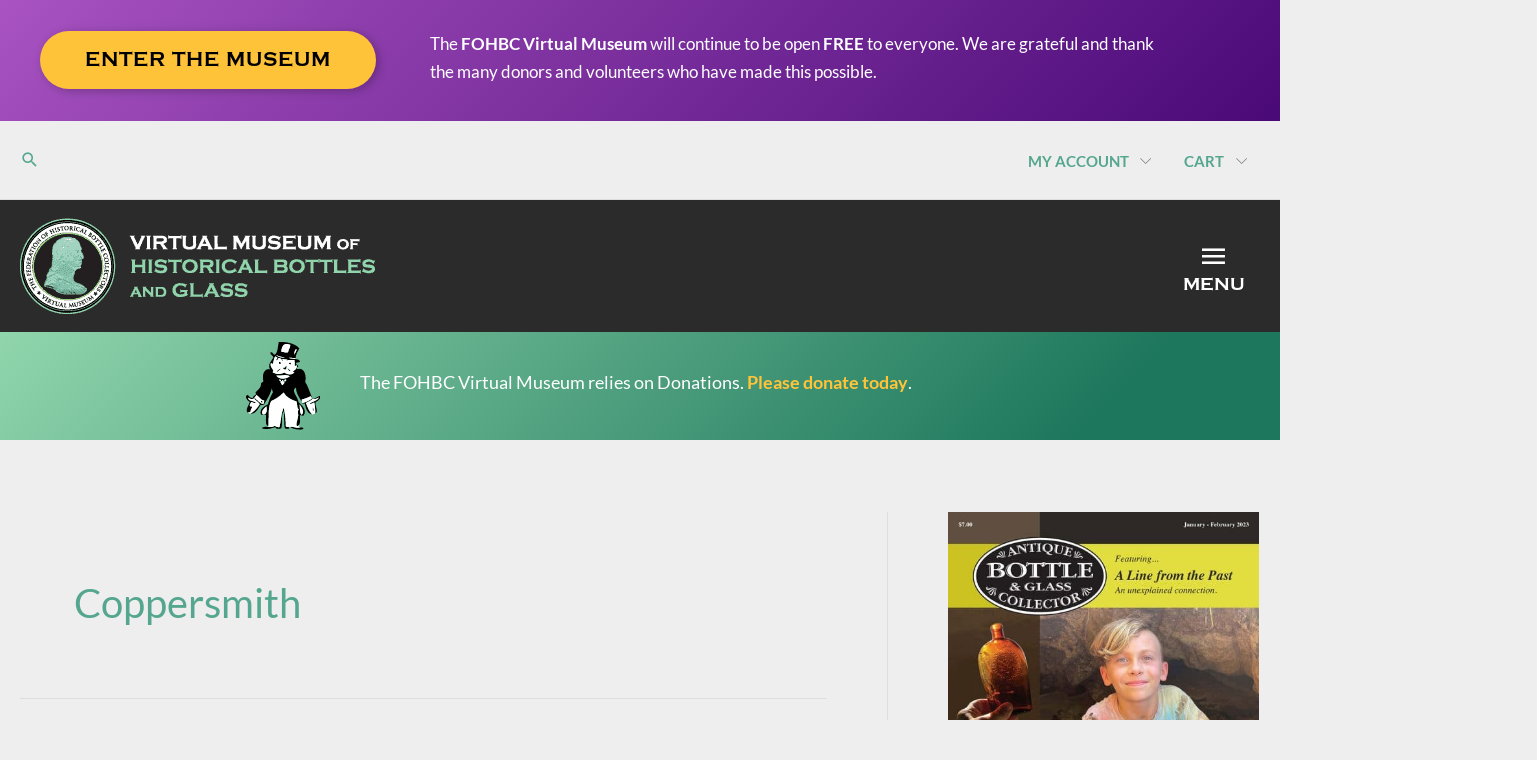

--- FILE ---
content_type: text/html; charset=UTF-8
request_url: https://fohbcvirtualmuseum.org/tag/coppersmith/
body_size: 993526
content:
<!DOCTYPE html>
<html lang="en-US">
<head>
<meta charset="UTF-8">
<meta name="viewport" content="width=device-width, initial-scale=1">
	<link rel="profile" href="https://gmpg.org/xfn/11"> 
	<title>coppersmith  - FOHBC Virtual Museum of Historical Bottles and Glass</title>
<!-- Google Tag Manager -->
<script>(function(w,d,s,l,i){w[l]=w[l]||[];w[l].push({'gtm.start':
new Date().getTime(),event:'gtm.js'});var f=d.getElementsByTagName(s)[0],
j=d.createElement(s),dl=l!='dataLayer'?'&l='+l:'';j.async=true;j.src=
'https://www.googletagmanager.com/gtm.js?id='+i+dl;f.parentNode.insertBefore(j,f);
})(window,document,'script','dataLayer','GTM-KSCQ7WH');</script>
<!-- End Google Tag Manager --><meta name="robots" content="index, follow, max-snippet:-1, max-image-preview:large, max-video-preview:-1">
<link rel="canonical" href="https://fohbcvirtualmuseum.org/tag/coppersmith/">
<meta property="og:url" content="https://fohbcvirtualmuseum.org/tag/coppersmith/">
<meta property="og:site_name" content="FOHBC Virtual Museum of Historical Bottles and Glass">
<meta property="og:locale" content="en_US">
<meta property="og:type" content="object">
<meta property="og:title" content="coppersmith  - FOHBC Virtual Museum of Historical Bottles and Glass">
<meta property="fb:pages" content="">
<meta property="fb:admins" content="">
<meta property="fb:app_id" content="">
<meta name="twitter:card" content="summary">
<meta name="twitter:site" content="">
<meta name="twitter:creator" content="">
<meta name="twitter:title" content="coppersmith  - FOHBC Virtual Museum of Historical Bottles and Glass">
<link rel='dns-prefetch' href='//use.typekit.net' />
<link rel="alternate" type="application/rss+xml" title="FOHBC Virtual Museum of Historical Bottles and Glass &raquo; Feed" href="https://fohbcvirtualmuseum.org/feed/" />
<link rel="alternate" type="application/rss+xml" title="FOHBC Virtual Museum of Historical Bottles and Glass &raquo; Comments Feed" href="https://fohbcvirtualmuseum.org/comments/feed/" />
<link rel="alternate" type="application/rss+xml" title="FOHBC Virtual Museum of Historical Bottles and Glass &raquo; coppersmith Tag Feed" href="https://fohbcvirtualmuseum.org/tag/coppersmith/feed/" />
		<!-- This site uses the Google Analytics by MonsterInsights plugin v9.11.1 - Using Analytics tracking - https://www.monsterinsights.com/ -->
							<script src="//www.googletagmanager.com/gtag/js?id=G-PYYPW6WJVC"  data-cfasync="false" data-wpfc-render="false" async></script>
			<script data-cfasync="false" data-wpfc-render="false">
				var mi_version = '9.11.1';
				var mi_track_user = true;
				var mi_no_track_reason = '';
								var MonsterInsightsDefaultLocations = {"page_location":"https:\/\/fohbcvirtualmuseum.org\/tag\/coppersmith\/"};
								if ( typeof MonsterInsightsPrivacyGuardFilter === 'function' ) {
					var MonsterInsightsLocations = (typeof MonsterInsightsExcludeQuery === 'object') ? MonsterInsightsPrivacyGuardFilter( MonsterInsightsExcludeQuery ) : MonsterInsightsPrivacyGuardFilter( MonsterInsightsDefaultLocations );
				} else {
					var MonsterInsightsLocations = (typeof MonsterInsightsExcludeQuery === 'object') ? MonsterInsightsExcludeQuery : MonsterInsightsDefaultLocations;
				}

								var disableStrs = [
										'ga-disable-G-PYYPW6WJVC',
									];

				/* Function to detect opted out users */
				function __gtagTrackerIsOptedOut() {
					for (var index = 0; index < disableStrs.length; index++) {
						if (document.cookie.indexOf(disableStrs[index] + '=true') > -1) {
							return true;
						}
					}

					return false;
				}

				/* Disable tracking if the opt-out cookie exists. */
				if (__gtagTrackerIsOptedOut()) {
					for (var index = 0; index < disableStrs.length; index++) {
						window[disableStrs[index]] = true;
					}
				}

				/* Opt-out function */
				function __gtagTrackerOptout() {
					for (var index = 0; index < disableStrs.length; index++) {
						document.cookie = disableStrs[index] + '=true; expires=Thu, 31 Dec 2099 23:59:59 UTC; path=/';
						window[disableStrs[index]] = true;
					}
				}

				if ('undefined' === typeof gaOptout) {
					function gaOptout() {
						__gtagTrackerOptout();
					}
				}
								window.dataLayer = window.dataLayer || [];

				window.MonsterInsightsDualTracker = {
					helpers: {},
					trackers: {},
				};
				if (mi_track_user) {
					function __gtagDataLayer() {
						dataLayer.push(arguments);
					}

					function __gtagTracker(type, name, parameters) {
						if (!parameters) {
							parameters = {};
						}

						if (parameters.send_to) {
							__gtagDataLayer.apply(null, arguments);
							return;
						}

						if (type === 'event') {
														parameters.send_to = monsterinsights_frontend.v4_id;
							var hookName = name;
							if (typeof parameters['event_category'] !== 'undefined') {
								hookName = parameters['event_category'] + ':' + name;
							}

							if (typeof MonsterInsightsDualTracker.trackers[hookName] !== 'undefined') {
								MonsterInsightsDualTracker.trackers[hookName](parameters);
							} else {
								__gtagDataLayer('event', name, parameters);
							}
							
						} else {
							__gtagDataLayer.apply(null, arguments);
						}
					}

					__gtagTracker('js', new Date());
					__gtagTracker('set', {
						'developer_id.dZGIzZG': true,
											});
					if ( MonsterInsightsLocations.page_location ) {
						__gtagTracker('set', MonsterInsightsLocations);
					}
										__gtagTracker('config', 'G-PYYPW6WJVC', {"forceSSL":"true","link_attribution":"true"} );
										window.gtag = __gtagTracker;										(function () {
						/* https://developers.google.com/analytics/devguides/collection/analyticsjs/ */
						/* ga and __gaTracker compatibility shim. */
						var noopfn = function () {
							return null;
						};
						var newtracker = function () {
							return new Tracker();
						};
						var Tracker = function () {
							return null;
						};
						var p = Tracker.prototype;
						p.get = noopfn;
						p.set = noopfn;
						p.send = function () {
							var args = Array.prototype.slice.call(arguments);
							args.unshift('send');
							__gaTracker.apply(null, args);
						};
						var __gaTracker = function () {
							var len = arguments.length;
							if (len === 0) {
								return;
							}
							var f = arguments[len - 1];
							if (typeof f !== 'object' || f === null || typeof f.hitCallback !== 'function') {
								if ('send' === arguments[0]) {
									var hitConverted, hitObject = false, action;
									if ('event' === arguments[1]) {
										if ('undefined' !== typeof arguments[3]) {
											hitObject = {
												'eventAction': arguments[3],
												'eventCategory': arguments[2],
												'eventLabel': arguments[4],
												'value': arguments[5] ? arguments[5] : 1,
											}
										}
									}
									if ('pageview' === arguments[1]) {
										if ('undefined' !== typeof arguments[2]) {
											hitObject = {
												'eventAction': 'page_view',
												'page_path': arguments[2],
											}
										}
									}
									if (typeof arguments[2] === 'object') {
										hitObject = arguments[2];
									}
									if (typeof arguments[5] === 'object') {
										Object.assign(hitObject, arguments[5]);
									}
									if ('undefined' !== typeof arguments[1].hitType) {
										hitObject = arguments[1];
										if ('pageview' === hitObject.hitType) {
											hitObject.eventAction = 'page_view';
										}
									}
									if (hitObject) {
										action = 'timing' === arguments[1].hitType ? 'timing_complete' : hitObject.eventAction;
										hitConverted = mapArgs(hitObject);
										__gtagTracker('event', action, hitConverted);
									}
								}
								return;
							}

							function mapArgs(args) {
								var arg, hit = {};
								var gaMap = {
									'eventCategory': 'event_category',
									'eventAction': 'event_action',
									'eventLabel': 'event_label',
									'eventValue': 'event_value',
									'nonInteraction': 'non_interaction',
									'timingCategory': 'event_category',
									'timingVar': 'name',
									'timingValue': 'value',
									'timingLabel': 'event_label',
									'page': 'page_path',
									'location': 'page_location',
									'title': 'page_title',
									'referrer' : 'page_referrer',
								};
								for (arg in args) {
																		if (!(!args.hasOwnProperty(arg) || !gaMap.hasOwnProperty(arg))) {
										hit[gaMap[arg]] = args[arg];
									} else {
										hit[arg] = args[arg];
									}
								}
								return hit;
							}

							try {
								f.hitCallback();
							} catch (ex) {
							}
						};
						__gaTracker.create = newtracker;
						__gaTracker.getByName = newtracker;
						__gaTracker.getAll = function () {
							return [];
						};
						__gaTracker.remove = noopfn;
						__gaTracker.loaded = true;
						window['__gaTracker'] = __gaTracker;
					})();
									} else {
										console.log("");
					(function () {
						function __gtagTracker() {
							return null;
						}

						window['__gtagTracker'] = __gtagTracker;
						window['gtag'] = __gtagTracker;
					})();
									}
			</script>
							<!-- / Google Analytics by MonsterInsights -->
		<style id='wp-img-auto-sizes-contain-inline-css'>
img:is([sizes=auto i],[sizes^="auto," i]){contain-intrinsic-size:3000px 1500px}
/*# sourceURL=wp-img-auto-sizes-contain-inline-css */
</style>
<link rel='stylesheet' id='wp-block-library-css' href='https://fohbcvirtualmuseum.org/wp-includes/css/dist/block-library/style.min.css?ver=6.9' media='all' />
<link rel='stylesheet' id='mp-theme-css' href='https://fohbcvirtualmuseum.org/wp-content/plugins/memberpress/css/ui/theme.css?ver=1.12.11' media='all' />
<link rel='stylesheet' id='astra-theme-css-css' href='https://fohbcvirtualmuseum.org/wp-content/themes/astra/assets/css/minified/style.min.css?ver=4.12.0' media='all' />
<style id='astra-theme-css-inline-css'>
.ast-no-sidebar .entry-content .alignfull {margin-left: calc( -50vw + 50%);margin-right: calc( -50vw + 50%);max-width: 100vw;width: 100vw;}.ast-no-sidebar .entry-content .alignwide {margin-left: calc(-41vw + 50%);margin-right: calc(-41vw + 50%);max-width: unset;width: unset;}.ast-no-sidebar .entry-content .alignfull .alignfull,.ast-no-sidebar .entry-content .alignfull .alignwide,.ast-no-sidebar .entry-content .alignwide .alignfull,.ast-no-sidebar .entry-content .alignwide .alignwide,.ast-no-sidebar .entry-content .wp-block-column .alignfull,.ast-no-sidebar .entry-content .wp-block-column .alignwide{width: 100%;margin-left: auto;margin-right: auto;}.wp-block-gallery,.blocks-gallery-grid {margin: 0;}.wp-block-separator {max-width: 100px;}.wp-block-separator.is-style-wide,.wp-block-separator.is-style-dots {max-width: none;}.entry-content .has-2-columns .wp-block-column:first-child {padding-right: 10px;}.entry-content .has-2-columns .wp-block-column:last-child {padding-left: 10px;}@media (max-width: 782px) {.entry-content .wp-block-columns .wp-block-column {flex-basis: 100%;}.entry-content .has-2-columns .wp-block-column:first-child {padding-right: 0;}.entry-content .has-2-columns .wp-block-column:last-child {padding-left: 0;}}body .entry-content .wp-block-latest-posts {margin-left: 0;}body .entry-content .wp-block-latest-posts li {list-style: none;}.ast-no-sidebar .ast-container .entry-content .wp-block-latest-posts {margin-left: 0;}.ast-header-break-point .entry-content .alignwide {margin-left: auto;margin-right: auto;}.entry-content .blocks-gallery-item img {margin-bottom: auto;}.wp-block-pullquote {border-top: 4px solid #555d66;border-bottom: 4px solid #555d66;color: #40464d;}:root{--ast-post-nav-space:0;--ast-container-default-xlg-padding:6.67em;--ast-container-default-lg-padding:5.67em;--ast-container-default-slg-padding:4.34em;--ast-container-default-md-padding:3.34em;--ast-container-default-sm-padding:6.67em;--ast-container-default-xs-padding:2.4em;--ast-container-default-xxs-padding:1.4em;--ast-code-block-background:#EEEEEE;--ast-comment-inputs-background:#FAFAFA;--ast-normal-container-width:1366px;--ast-narrow-container-width:750px;--ast-blog-title-font-weight:normal;--ast-blog-meta-weight:inherit;--ast-global-color-primary:var(--ast-global-color-5);--ast-global-color-secondary:var(--ast-global-color-4);--ast-global-color-alternate-background:var(--ast-global-color-7);--ast-global-color-subtle-background:var(--ast-global-color-6);--ast-bg-style-guide:var( --ast-global-color-secondary,--ast-global-color-5 );--ast-shadow-style-guide:0px 0px 4px 0 #00000057;--ast-global-dark-bg-style:#fff;--ast-global-dark-lfs:#fbfbfb;--ast-widget-bg-color:#fafafa;--ast-wc-container-head-bg-color:#fbfbfb;--ast-title-layout-bg:#eeeeee;--ast-search-border-color:#e7e7e7;--ast-lifter-hover-bg:#e6e6e6;--ast-gallery-block-color:#000;--srfm-color-input-label:var(--ast-global-color-2);}html{font-size:112.5%;}a,.page-title{color:#55a68e;}a:hover,a:focus{color:#2b2b2b;}body,button,input,select,textarea,.ast-button,.ast-custom-button{font-family:'Lato',sans-serif;font-weight:400;font-size:18px;font-size:1rem;}blockquote{color:#000000;}h1,h2,h3,h4,h5,h6,.entry-content :where(h1,h2,h3,h4,h5,h6),.site-title,.site-title a{font-family:'Copperplate',copperplate,serif;font-weight:700;text-transform:uppercase;}.ast-site-identity .site-title a{color:var(--ast-global-color-2);}.site-title{font-size:35px;font-size:1.9444444444444rem;display:none;}header .custom-logo-link img{max-width:355px;width:355px;}.astra-logo-svg{width:355px;}.site-header .site-description{font-size:15px;font-size:0.83333333333333rem;display:none;}.archive .ast-article-post .ast-article-inner,.blog .ast-article-post .ast-article-inner,.archive .ast-article-post .ast-article-inner:hover,.blog .ast-article-post .ast-article-inner:hover{overflow:hidden;}h1,.entry-content :where(h1){font-size:40px;font-size:2.2222222222222rem;font-weight:700;font-family:'Copperplate',copperplate,serif;line-height:1.4em;text-transform:uppercase;}h2,.entry-content :where(h2){font-size:30px;font-size:1.6666666666667rem;font-weight:700;font-family:'Copperplate',copperplate,serif;line-height:1.3em;text-transform:uppercase;}h3,.entry-content :where(h3){font-size:25px;font-size:1.3888888888889rem;font-weight:700;font-family:'Copperplate',copperplate,serif;line-height:1.3em;text-transform:uppercase;}h4,.entry-content :where(h4){font-size:20px;font-size:1.1111111111111rem;line-height:1.2em;font-family:'Copperplate',copperplate,serif;text-transform:uppercase;}h5,.entry-content :where(h5){font-size:18px;font-size:1rem;line-height:1.2em;font-family:'Copperplate',copperplate,serif;text-transform:uppercase;}h6,.entry-content :where(h6){font-size:15px;font-size:0.83333333333333rem;line-height:1.25em;font-family:'Copperplate',copperplate,serif;text-transform:uppercase;}::selection{background-color:#90d5ac;color:#000000;}body,h1,h2,h3,h4,h5,h6,.entry-title a,.entry-content :where(h1,h2,h3,h4,h5,h6){color:#2b2b2b;}.tagcloud a:hover,.tagcloud a:focus,.tagcloud a.current-item{color:#000000;border-color:#55a68e;background-color:#55a68e;}input:focus,input[type="text"]:focus,input[type="email"]:focus,input[type="url"]:focus,input[type="password"]:focus,input[type="reset"]:focus,input[type="search"]:focus,textarea:focus{border-color:#55a68e;}input[type="radio"]:checked,input[type=reset],input[type="checkbox"]:checked,input[type="checkbox"]:hover:checked,input[type="checkbox"]:focus:checked,input[type=range]::-webkit-slider-thumb{border-color:#55a68e;background-color:#55a68e;box-shadow:none;}.site-footer a:hover + .post-count,.site-footer a:focus + .post-count{background:#55a68e;border-color:#55a68e;}.single .nav-links .nav-previous,.single .nav-links .nav-next{color:#55a68e;}.entry-meta,.entry-meta *{line-height:1.45;color:#55a68e;}.entry-meta a:not(.ast-button):hover,.entry-meta a:not(.ast-button):hover *,.entry-meta a:not(.ast-button):focus,.entry-meta a:not(.ast-button):focus *,.page-links > .page-link,.page-links .page-link:hover,.post-navigation a:hover{color:#2b2b2b;}#cat option,.secondary .calendar_wrap thead a,.secondary .calendar_wrap thead a:visited{color:#55a68e;}.secondary .calendar_wrap #today,.ast-progress-val span{background:#55a68e;}.secondary a:hover + .post-count,.secondary a:focus + .post-count{background:#55a68e;border-color:#55a68e;}.calendar_wrap #today > a{color:#000000;}.page-links .page-link,.single .post-navigation a{color:#55a68e;}.ast-search-menu-icon .search-form button.search-submit{padding:0 4px;}.ast-search-menu-icon form.search-form{padding-right:0;}.ast-header-search .ast-search-menu-icon.ast-dropdown-active .search-form,.ast-header-search .ast-search-menu-icon.ast-dropdown-active .search-field:focus{transition:all 0.2s;border-color:var(--ast-global-color-1);}.search-form input.search-field:focus{outline:none;}.widget-title,.widget .wp-block-heading{font-size:25px;font-size:1.3888888888889rem;color:#2b2b2b;}.single .ast-author-details .author-title{color:#2b2b2b;}#secondary,#secondary button,#secondary input,#secondary select,#secondary textarea{font-size:18px;font-size:1rem;}.ast-search-menu-icon.slide-search a:focus-visible:focus-visible,.astra-search-icon:focus-visible,#close:focus-visible,a:focus-visible,.ast-menu-toggle:focus-visible,.site .skip-link:focus-visible,.wp-block-loginout input:focus-visible,.wp-block-search.wp-block-search__button-inside .wp-block-search__inside-wrapper,.ast-header-navigation-arrow:focus-visible,.ast-orders-table__row .ast-orders-table__cell:focus-visible,a#ast-apply-coupon:focus-visible,#ast-apply-coupon:focus-visible,#close:focus-visible,.button.search-submit:focus-visible,#search_submit:focus,.normal-search:focus-visible,.ast-header-account-wrap:focus-visible,.astra-cart-drawer-close:focus,.ast-single-variation:focus,.ast-button:focus,.ast-builder-button-wrap:has(.ast-custom-button-link:focus),.ast-builder-button-wrap .ast-custom-button-link:focus{outline-style:dotted;outline-color:var(--ast-global-color-1);outline-width:thin;border-color:var(--ast-global-color-1);}input:focus,input[type="text"]:focus,input[type="email"]:focus,input[type="url"]:focus,input[type="password"]:focus,input[type="reset"]:focus,input[type="search"]:focus,input[type="number"]:focus,textarea:focus,.wp-block-search__input:focus,[data-section="section-header-mobile-trigger"] .ast-button-wrap .ast-mobile-menu-trigger-minimal:focus,.ast-mobile-popup-drawer.active .menu-toggle-close:focus,#ast-scroll-top:focus,#coupon_code:focus,#ast-coupon-code:focus{border-style:dotted;border-color:var(--ast-global-color-1);border-width:thin;outline-color:var(--ast-global-color-1);}input{outline:none;}.main-header-menu .menu-link,.ast-header-custom-item a{color:#2b2b2b;}.main-header-menu .menu-item:hover > .menu-link,.main-header-menu .menu-item:hover > .ast-menu-toggle,.main-header-menu .ast-masthead-custom-menu-items a:hover,.main-header-menu .menu-item.focus > .menu-link,.main-header-menu .menu-item.focus > .ast-menu-toggle,.main-header-menu .current-menu-item > .menu-link,.main-header-menu .current-menu-ancestor > .menu-link,.main-header-menu .current-menu-item > .ast-menu-toggle,.main-header-menu .current-menu-ancestor > .ast-menu-toggle{color:#55a68e;}.header-main-layout-3 .ast-main-header-bar-alignment{margin-right:auto;}.header-main-layout-2 .site-header-section-left .ast-site-identity{text-align:left;}.ast-logo-title-inline .site-logo-img{padding-right:1em;}.site-logo-img img{ transition:all 0.2s linear;}body .ast-oembed-container *{position:absolute;top:0;width:100%;height:100%;left:0;}body .wp-block-embed-pocket-casts .ast-oembed-container *{position:unset;}.ast-header-break-point .ast-mobile-menu-buttons-minimal.menu-toggle{background:transparent;color:#ffffff;}.ast-header-break-point .ast-mobile-menu-buttons-outline.menu-toggle{background:transparent;border:1px solid #ffffff;color:#ffffff;}.ast-header-break-point .ast-mobile-menu-buttons-fill.menu-toggle{background:#ffffff;color:#000000;}.ast-single-post-featured-section + article {margin-top: 2em;}.site-content .ast-single-post-featured-section img {width: 100%;overflow: hidden;object-fit: cover;}.ast-separate-container .site-content .ast-single-post-featured-section + article {margin-top: -80px;z-index: 9;position: relative;border-radius: 4px;}@media (min-width: 769px) {.ast-no-sidebar .site-content .ast-article-image-container--wide {margin-left: -120px;margin-right: -120px;max-width: unset;width: unset;}.ast-left-sidebar .site-content .ast-article-image-container--wide,.ast-right-sidebar .site-content .ast-article-image-container--wide {margin-left: -10px;margin-right: -10px;}.site-content .ast-article-image-container--full {margin-left: calc( -50vw + 50%);margin-right: calc( -50vw + 50%);max-width: 100vw;width: 100vw;}.ast-left-sidebar .site-content .ast-article-image-container--full,.ast-right-sidebar .site-content .ast-article-image-container--full {margin-left: -10px;margin-right: -10px;max-width: inherit;width: auto;}}.site > .ast-single-related-posts-container {margin-top: 0;}@media (min-width: 769px) {.ast-desktop .ast-container--narrow {max-width: var(--ast-narrow-container-width);margin: 0 auto;}}#secondary {margin: 4em 0 2.5em;word-break: break-word;line-height: 2;}#secondary li {margin-bottom: 0.25em;}#secondary li:last-child {margin-bottom: 0;}@media (max-width: 768px) {.js_active .ast-plain-container.ast-single-post #secondary {margin-top: 1.5em;}}.ast-separate-container.ast-two-container #secondary .widget {background-color: #fff;padding: 2em;margin-bottom: 2em;}@media (min-width: 993px) {.ast-left-sidebar #secondary {padding-right: 60px;}.ast-right-sidebar #secondary {padding-left: 60px;}}@media (max-width: 993px) {.ast-right-sidebar #secondary {padding-left: 30px;}.ast-left-sidebar #secondary {padding-right: 30px;}}.ast-small-footer > .ast-footer-overlay{background-color:#2b2b2b;;}.ast-small-footer a{color:#90d5ac;}.footer-adv .footer-adv-overlay{border-top-style:solid;border-top-color:#7a7a7a;}.footer-adv a{color:#90d5ac;}.footer-adv .tagcloud a:hover,.footer-adv .tagcloud a.current-item{border-color:#90d5ac;background-color:#90d5ac;}.footer-adv .calendar_wrap #today,.footer-adv a:hover + .post-count{background-color:#90d5ac;}.footer-adv-overlay{background-color:#2b2b2b;;}.wp-block-buttons.aligncenter{justify-content:center;}@media (max-width:782px){.entry-content .wp-block-columns .wp-block-column{margin-left:0px;}}.wp-block-image.aligncenter{margin-left:auto;margin-right:auto;}.wp-block-table.aligncenter{margin-left:auto;margin-right:auto;}.wp-block-buttons .wp-block-button.is-style-outline .wp-block-button__link.wp-element-button,.ast-outline-button,.wp-block-uagb-buttons-child .uagb-buttons-repeater.ast-outline-button{border-color:#55a68e;border-top-width:2px;border-right-width:2px;border-bottom-width:2px;border-left-width:2px;font-family:Copperplate;font-weight:600;font-size:18px;font-size:1rem;line-height:1em;border-top-left-radius:0px;border-top-right-radius:0px;border-bottom-right-radius:0px;border-bottom-left-radius:0px;}.wp-block-button.is-style-outline .wp-block-button__link:hover,.wp-block-buttons .wp-block-button.is-style-outline .wp-block-button__link:focus,.wp-block-buttons .wp-block-button.is-style-outline > .wp-block-button__link:not(.has-text-color):hover,.wp-block-buttons .wp-block-button.wp-block-button__link.is-style-outline:not(.has-text-color):hover,.ast-outline-button:hover,.ast-outline-button:focus,.wp-block-uagb-buttons-child .uagb-buttons-repeater.ast-outline-button:hover,.wp-block-uagb-buttons-child .uagb-buttons-repeater.ast-outline-button:focus{background-color:#2b2b2b;}.wp-block-button .wp-block-button__link.wp-element-button.is-style-outline:not(.has-background),.wp-block-button.is-style-outline>.wp-block-button__link.wp-element-button:not(.has-background),.ast-outline-button{background-color:#55a68e;}@media (max-width:544px){.wp-block-buttons .wp-block-button.is-style-outline .wp-block-button__link.wp-element-button,.ast-outline-button,.wp-block-uagb-buttons-child .uagb-buttons-repeater.ast-outline-button{font-size:20px;font-size:1.1111111111111rem;}}.entry-content[data-ast-blocks-layout] > figure{margin-bottom:1em;}.elementor-widget-container .elementor-loop-container .e-loop-item[data-elementor-type="loop-item"]{width:100%;}@media (max-width:768px){.ast-left-sidebar #content > .ast-container{display:flex;flex-direction:column-reverse;width:100%;}.ast-separate-container .ast-article-post,.ast-separate-container .ast-article-single{padding:1.5em 2.14em;}.ast-author-box img.avatar{margin:20px 0 0 0;}}@media (max-width:768px){#secondary.secondary{padding-top:0;}.ast-separate-container.ast-right-sidebar #secondary{padding-left:1em;padding-right:1em;}.ast-separate-container.ast-two-container #secondary{padding-left:0;padding-right:0;}.ast-page-builder-template .entry-header #secondary,.ast-page-builder-template #secondary{margin-top:1.5em;}}@media (max-width:768px){.ast-right-sidebar #primary{padding-right:0;}.ast-page-builder-template.ast-left-sidebar #secondary,.ast-page-builder-template.ast-right-sidebar #secondary{padding-right:20px;padding-left:20px;}.ast-right-sidebar #secondary,.ast-left-sidebar #primary{padding-left:0;}.ast-left-sidebar #secondary{padding-right:0;}}@media (min-width:769px){.ast-separate-container.ast-right-sidebar #primary,.ast-separate-container.ast-left-sidebar #primary{border:0;}.search-no-results.ast-separate-container #primary{margin-bottom:4em;}}@media (min-width:769px){.ast-right-sidebar #primary{border-right:1px solid var(--ast-border-color);}.ast-left-sidebar #primary{border-left:1px solid var(--ast-border-color);}.ast-right-sidebar #secondary{border-left:1px solid var(--ast-border-color);margin-left:-1px;}.ast-left-sidebar #secondary{border-right:1px solid var(--ast-border-color);margin-right:-1px;}.ast-separate-container.ast-two-container.ast-right-sidebar #secondary{padding-left:30px;padding-right:0;}.ast-separate-container.ast-two-container.ast-left-sidebar #secondary{padding-right:30px;padding-left:0;}.ast-separate-container.ast-right-sidebar #secondary,.ast-separate-container.ast-left-sidebar #secondary{border:0;margin-left:auto;margin-right:auto;}.ast-separate-container.ast-two-container #secondary .widget:last-child{margin-bottom:0;}}.menu-toggle,button,.ast-button,.ast-custom-button,.button,input#submit,input[type="button"],input[type="submit"],input[type="reset"]{color:#ffffff;border-color:#55a68e;background-color:#55a68e;border-top-left-radius:0px;border-top-right-radius:0px;border-bottom-right-radius:0px;border-bottom-left-radius:0px;padding-top:10px;padding-right:20px;padding-bottom:10px;padding-left:20px;font-family:Copperplate;font-weight:600;font-size:18px;font-size:1rem;text-transform:uppercase;}button:focus,.menu-toggle:hover,button:hover,.ast-button:hover,.ast-custom-button:hover .button:hover,.ast-custom-button:hover,input[type=reset]:hover,input[type=reset]:focus,input#submit:hover,input#submit:focus,input[type="button"]:hover,input[type="button"]:focus,input[type="submit"]:hover,input[type="submit"]:focus{color:#ffffff;background-color:#2b2b2b;border-color:#2b2b2b;}@media (max-width:544px){.menu-toggle,button,.ast-button,.ast-custom-button,.button,input#submit,input[type="button"],input[type="submit"],input[type="reset"]{font-size:20px;font-size:1.1111111111111rem;}}@media (max-width:768px){.ast-mobile-header-stack .main-header-bar .ast-search-menu-icon{display:inline-block;}.ast-header-break-point.ast-header-custom-item-outside .ast-mobile-header-stack .main-header-bar .ast-search-icon{margin:0;}.ast-comment-avatar-wrap img{max-width:2.5em;}.ast-comment-meta{padding:0 1.8888em 1.3333em;}.ast-separate-container .ast-comment-list li.depth-1{padding:1.5em 2.14em;}.ast-separate-container .comment-respond{padding:2em 2.14em;}}@media (min-width:544px){.ast-container{max-width:100%;}}@media (max-width:544px){.ast-separate-container .ast-article-post,.ast-separate-container .ast-article-single,.ast-separate-container .comments-title,.ast-separate-container .ast-archive-description{padding:1.5em 1em;}.ast-separate-container #content .ast-container{padding-left:0.54em;padding-right:0.54em;}.ast-separate-container .ast-comment-list .bypostauthor{padding:.5em;}.ast-search-menu-icon.ast-dropdown-active .search-field{width:170px;}.menu-toggle,button,.ast-button,.button,input#submit,input[type="button"],input[type="submit"],input[type="reset"]{font-size:20px;font-size:1.1111111111111rem;}.ast-separate-container #secondary{padding-top:0;}.ast-separate-container.ast-two-container #secondary .widget{margin-bottom:1.5em;padding-left:1em;padding-right:1em;}.site-branding img,.site-header .site-logo-img .custom-logo-link img{max-width:100%;}}.footer-adv .tagcloud a:hover,.footer-adv .tagcloud a.current-item{color:#000000;}.footer-adv .calendar_wrap #today{color:#000000;} #ast-mobile-header .ast-site-header-cart-li a{pointer-events:none;}body,.ast-separate-container{background-color:#eeeeee;background-image:none;}.ast-no-sidebar.ast-separate-container .entry-content .alignfull {margin-left: -6.67em;margin-right: -6.67em;width: auto;}@media (max-width: 1200px) {.ast-no-sidebar.ast-separate-container .entry-content .alignfull {margin-left: -2.4em;margin-right: -2.4em;}}@media (max-width: 768px) {.ast-no-sidebar.ast-separate-container .entry-content .alignfull {margin-left: -2.14em;margin-right: -2.14em;}}@media (max-width: 544px) {.ast-no-sidebar.ast-separate-container .entry-content .alignfull {margin-left: -1em;margin-right: -1em;}}.ast-no-sidebar.ast-separate-container .entry-content .alignwide {margin-left: -20px;margin-right: -20px;}.ast-no-sidebar.ast-separate-container .entry-content .wp-block-column .alignfull,.ast-no-sidebar.ast-separate-container .entry-content .wp-block-column .alignwide {margin-left: auto;margin-right: auto;width: 100%;}@media (max-width:768px){.widget-title{font-size:25px;font-size:1.3888888888889rem;}body,button,input,select,textarea,.ast-button,.ast-custom-button{font-size:18px;font-size:1rem;}#secondary,#secondary button,#secondary input,#secondary select,#secondary textarea{font-size:18px;font-size:1rem;}.site-title{display:none;}.site-header .site-description{display:none;}h1,.entry-content :where(h1){font-size:30px;}h2,.entry-content :where(h2){font-size:25px;}h3,.entry-content :where(h3){font-size:20px;}.astra-logo-svg{width:360px;}header .custom-logo-link img,.ast-header-break-point .site-logo-img .custom-mobile-logo-link img{max-width:360px;width:360px;}}@media (max-width:544px){.site-title{display:none;}.site-header .site-description{display:none;}h1,.entry-content :where(h1){font-size:30px;}h2,.entry-content :where(h2){font-size:25px;}h3,.entry-content :where(h3){font-size:20px;}header .custom-logo-link img,.ast-header-break-point .site-branding img,.ast-header-break-point .custom-logo-link img{max-width:180px;width:180px;}.astra-logo-svg{width:180px;}.ast-header-break-point .site-logo-img .custom-mobile-logo-link img{max-width:180px;}}@media (max-width:544px){html{font-size:102.6%;}}@media (min-width:769px){.ast-container{max-width:1406px;}}@font-face {font-family: "Astra";src: url(https://fohbcvirtualmuseum.org/wp-content/themes/astra/assets/fonts/astra.woff) format("woff"),url(https://fohbcvirtualmuseum.org/wp-content/themes/astra/assets/fonts/astra.ttf) format("truetype"),url(https://fohbcvirtualmuseum.org/wp-content/themes/astra/assets/fonts/astra.svg#astra) format("svg");font-weight: normal;font-style: normal;font-display: fallback;}@media (max-width:1420px) {.main-header-bar .main-header-bar-navigation{display:none;}}.ast-blog-layout-6-grid .ast-blog-featured-section:before { content: ""; }.cat-links.badge a,.tags-links.badge a {padding: 4px 8px;border-radius: 3px;font-weight: 400;}.cat-links.underline a,.tags-links.underline a{text-decoration: underline;}.ast-desktop .main-header-menu.submenu-with-border .sub-menu,.ast-desktop .main-header-menu.submenu-with-border .astra-full-megamenu-wrapper{border-color:#90d5ac;}.ast-desktop .main-header-menu.submenu-with-border .sub-menu{border-top-width:2px;border-style:solid;}.ast-desktop .main-header-menu.submenu-with-border .sub-menu .sub-menu{top:-2px;}.ast-desktop .main-header-menu.submenu-with-border .sub-menu .menu-link,.ast-desktop .main-header-menu.submenu-with-border .children .menu-link{border-bottom-width:1px;border-style:solid;border-color:#eeeeee;}@media (min-width:769px){.main-header-menu .sub-menu .menu-item.ast-left-align-sub-menu:hover > .sub-menu,.main-header-menu .sub-menu .menu-item.ast-left-align-sub-menu.focus > .sub-menu{margin-left:-0px;}}.ast-small-footer{border-top-style:solid;border-top-width:1px;border-top-color:#7a7a7a;}.ast-small-footer-wrap{text-align:center;}.site .comments-area{padding-bottom:3em;}.ast-header-break-point.ast-header-custom-item-inside .main-header-bar .main-header-bar-navigation .ast-search-icon {display: none;}.ast-header-break-point.ast-header-custom-item-inside .main-header-bar .ast-search-menu-icon .search-form {padding: 0;display: block;overflow: hidden;}.ast-header-break-point .ast-header-custom-item .widget:last-child {margin-bottom: 1em;}.ast-header-custom-item .widget {margin: 0.5em;display: inline-block;vertical-align: middle;}.ast-header-custom-item .widget p {margin-bottom: 0;}.ast-header-custom-item .widget li {width: auto;}.ast-header-custom-item-inside .button-custom-menu-item .menu-link {display: none;}.ast-header-custom-item-inside.ast-header-break-point .button-custom-menu-item .ast-custom-button-link {display: none;}.ast-header-custom-item-inside.ast-header-break-point .button-custom-menu-item .menu-link {display: block;}.ast-header-break-point.ast-header-custom-item-outside .main-header-bar .ast-search-icon {margin-right: 1em;}.ast-header-break-point.ast-header-custom-item-inside .main-header-bar .ast-search-menu-icon .search-field,.ast-header-break-point.ast-header-custom-item-inside .main-header-bar .ast-search-menu-icon.ast-inline-search .search-field {width: 100%;padding-right: 5.5em;}.ast-header-break-point.ast-header-custom-item-inside .main-header-bar .ast-search-menu-icon .search-submit {display: block;position: absolute;height: 100%;top: 0;right: 0;padding: 0 1em;border-radius: 0;}.ast-header-break-point .ast-header-custom-item .ast-masthead-custom-menu-items {padding-left: 20px;padding-right: 20px;margin-bottom: 1em;margin-top: 1em;}.ast-header-custom-item-inside.ast-header-break-point .button-custom-menu-item {padding-left: 0;padding-right: 0;margin-top: 0;margin-bottom: 0;}.astra-icon-down_arrow::after {content: "\e900";font-family: Astra;}.astra-icon-close::after {content: "\e5cd";font-family: Astra;}.astra-icon-drag_handle::after {content: "\e25d";font-family: Astra;}.astra-icon-format_align_justify::after {content: "\e235";font-family: Astra;}.astra-icon-menu::after {content: "\e5d2";font-family: Astra;}.astra-icon-reorder::after {content: "\e8fe";font-family: Astra;}.astra-icon-search::after {content: "\e8b6";font-family: Astra;}.astra-icon-zoom_in::after {content: "\e56b";font-family: Astra;}.astra-icon-check-circle::after {content: "\e901";font-family: Astra;}.astra-icon-shopping-cart::after {content: "\f07a";font-family: Astra;}.astra-icon-shopping-bag::after {content: "\f290";font-family: Astra;}.astra-icon-shopping-basket::after {content: "\f291";font-family: Astra;}.astra-icon-circle-o::after {content: "\e903";font-family: Astra;}.astra-icon-certificate::after {content: "\e902";font-family: Astra;}blockquote {padding: 1.2em;}:root .has-ast-global-color-0-color{color:var(--ast-global-color-0);}:root .has-ast-global-color-0-background-color{background-color:var(--ast-global-color-0);}:root .wp-block-button .has-ast-global-color-0-color{color:var(--ast-global-color-0);}:root .wp-block-button .has-ast-global-color-0-background-color{background-color:var(--ast-global-color-0);}:root .has-ast-global-color-1-color{color:var(--ast-global-color-1);}:root .has-ast-global-color-1-background-color{background-color:var(--ast-global-color-1);}:root .wp-block-button .has-ast-global-color-1-color{color:var(--ast-global-color-1);}:root .wp-block-button .has-ast-global-color-1-background-color{background-color:var(--ast-global-color-1);}:root .has-ast-global-color-2-color{color:var(--ast-global-color-2);}:root .has-ast-global-color-2-background-color{background-color:var(--ast-global-color-2);}:root .wp-block-button .has-ast-global-color-2-color{color:var(--ast-global-color-2);}:root .wp-block-button .has-ast-global-color-2-background-color{background-color:var(--ast-global-color-2);}:root .has-ast-global-color-3-color{color:var(--ast-global-color-3);}:root .has-ast-global-color-3-background-color{background-color:var(--ast-global-color-3);}:root .wp-block-button .has-ast-global-color-3-color{color:var(--ast-global-color-3);}:root .wp-block-button .has-ast-global-color-3-background-color{background-color:var(--ast-global-color-3);}:root .has-ast-global-color-4-color{color:var(--ast-global-color-4);}:root .has-ast-global-color-4-background-color{background-color:var(--ast-global-color-4);}:root .wp-block-button .has-ast-global-color-4-color{color:var(--ast-global-color-4);}:root .wp-block-button .has-ast-global-color-4-background-color{background-color:var(--ast-global-color-4);}:root .has-ast-global-color-5-color{color:var(--ast-global-color-5);}:root .has-ast-global-color-5-background-color{background-color:var(--ast-global-color-5);}:root .wp-block-button .has-ast-global-color-5-color{color:var(--ast-global-color-5);}:root .wp-block-button .has-ast-global-color-5-background-color{background-color:var(--ast-global-color-5);}:root .has-ast-global-color-6-color{color:var(--ast-global-color-6);}:root .has-ast-global-color-6-background-color{background-color:var(--ast-global-color-6);}:root .wp-block-button .has-ast-global-color-6-color{color:var(--ast-global-color-6);}:root .wp-block-button .has-ast-global-color-6-background-color{background-color:var(--ast-global-color-6);}:root .has-ast-global-color-7-color{color:var(--ast-global-color-7);}:root .has-ast-global-color-7-background-color{background-color:var(--ast-global-color-7);}:root .wp-block-button .has-ast-global-color-7-color{color:var(--ast-global-color-7);}:root .wp-block-button .has-ast-global-color-7-background-color{background-color:var(--ast-global-color-7);}:root .has-ast-global-color-8-color{color:var(--ast-global-color-8);}:root .has-ast-global-color-8-background-color{background-color:var(--ast-global-color-8);}:root .wp-block-button .has-ast-global-color-8-color{color:var(--ast-global-color-8);}:root .wp-block-button .has-ast-global-color-8-background-color{background-color:var(--ast-global-color-8);}:root{--ast-global-color-0:#0170B9;--ast-global-color-1:#3a3a3a;--ast-global-color-2:#3a3a3a;--ast-global-color-3:#4B4F58;--ast-global-color-4:#F5F5F5;--ast-global-color-5:#FFFFFF;--ast-global-color-6:#E5E5E5;--ast-global-color-7:#424242;--ast-global-color-8:#000000;}:root {--ast-border-color : #dddddd;}.ast-archive-entry-banner {-js-display: flex;display: flex;flex-direction: column;justify-content: center;text-align: center;position: relative;background: var(--ast-title-layout-bg);}.ast-archive-entry-banner[data-banner-width-type="custom"] {margin: 0 auto;width: 100%;}.ast-archive-entry-banner[data-banner-layout="layout-1"] {background: inherit;padding: 20px 0;text-align: left;}body.archive .ast-archive-description{max-width:1366px;width:100%;text-align:left;padding-top:3em;padding-right:3em;padding-bottom:3em;padding-left:3em;}body.archive .ast-archive-description .ast-archive-title,body.archive .ast-archive-description .ast-archive-title *{font-size:40px;font-size:2.2222222222222rem;text-transform:capitalize;}body.archive .ast-archive-description > *:not(:last-child){margin-bottom:10px;}@media (max-width:768px){body.archive .ast-archive-description{text-align:left;}}@media (max-width:544px){body.archive .ast-archive-description{text-align:left;}}.ast-breadcrumbs .trail-browse,.ast-breadcrumbs .trail-items,.ast-breadcrumbs .trail-items li{display:inline-block;margin:0;padding:0;border:none;background:inherit;text-indent:0;text-decoration:none;}.ast-breadcrumbs .trail-browse{font-size:inherit;font-style:inherit;font-weight:inherit;color:inherit;}.ast-breadcrumbs .trail-items{list-style:none;}.trail-items li::after{padding:0 0.3em;content:"\00bb";}.trail-items li:last-of-type::after{display:none;}h1,h2,h3,h4,h5,h6,.entry-content :where(h1,h2,h3,h4,h5,h6){color:var(--ast-global-color-2);}.elementor-posts-container [CLASS*="ast-width-"]{width:100%;}.elementor-template-full-width .ast-container{display:block;}.elementor-screen-only,.screen-reader-text,.screen-reader-text span,.ui-helper-hidden-accessible{top:0 !important;}@media (max-width:544px){.elementor-element .elementor-wc-products .woocommerce[class*="columns-"] ul.products li.product{width:auto;margin:0;}.elementor-element .woocommerce .woocommerce-result-count{float:none;}}.ast-header-break-point .main-header-bar{border-bottom-width:0px;}@media (min-width:769px){.main-header-bar{border-bottom-width:0px;}}@media (min-width:769px){#primary{width:70%;}#secondary{width:30%;}}.main-header-menu .menu-item,#astra-footer-menu .menu-item,.main-header-bar .ast-masthead-custom-menu-items{-js-display:flex;display:flex;-webkit-box-pack:center;-webkit-justify-content:center;-moz-box-pack:center;-ms-flex-pack:center;justify-content:center;-webkit-box-orient:vertical;-webkit-box-direction:normal;-webkit-flex-direction:column;-moz-box-orient:vertical;-moz-box-direction:normal;-ms-flex-direction:column;flex-direction:column;}.main-header-menu > .menu-item > .menu-link,#astra-footer-menu > .menu-item > .menu-link{height:100%;-webkit-box-align:center;-webkit-align-items:center;-moz-box-align:center;-ms-flex-align:center;align-items:center;-js-display:flex;display:flex;}.ast-primary-menu-disabled .main-header-bar .ast-masthead-custom-menu-items{flex:unset;}.header-main-layout-1 .ast-flex.main-header-container,.header-main-layout-3 .ast-flex.main-header-container{-webkit-align-content:center;-ms-flex-line-pack:center;align-content:center;-webkit-box-align:center;-webkit-align-items:center;-moz-box-align:center;-ms-flex-align:center;align-items:center;}.main-header-menu .sub-menu .menu-item.menu-item-has-children > .menu-link:after{position:absolute;right:1em;top:50%;transform:translate(0,-50%) rotate(270deg);}.ast-header-break-point .main-header-bar .main-header-bar-navigation .page_item_has_children > .ast-menu-toggle::before,.ast-header-break-point .main-header-bar .main-header-bar-navigation .menu-item-has-children > .ast-menu-toggle::before,.ast-mobile-popup-drawer .main-header-bar-navigation .menu-item-has-children>.ast-menu-toggle::before,.ast-header-break-point .ast-mobile-header-wrap .main-header-bar-navigation .menu-item-has-children > .ast-menu-toggle::before{font-weight:bold;content:"\e900";font-family:Astra;text-decoration:inherit;display:inline-block;}.ast-header-break-point .main-navigation ul.sub-menu .menu-item .menu-link:before{content:"\e900";font-family:Astra;font-size:.65em;text-decoration:inherit;display:inline-block;transform:translate(0,-2px) rotateZ(270deg);margin-right:5px;}.widget_search .search-form:after{font-family:Astra;font-size:1.2em;font-weight:normal;content:"\e8b6";position:absolute;top:50%;right:15px;transform:translate(0,-50%);}.astra-search-icon::before{content:"\e8b6";font-family:Astra;font-style:normal;font-weight:normal;text-decoration:inherit;text-align:center;-webkit-font-smoothing:antialiased;-moz-osx-font-smoothing:grayscale;z-index:3;}.main-header-bar .main-header-bar-navigation .page_item_has_children > a:after,.main-header-bar .main-header-bar-navigation .menu-item-has-children > a:after,.menu-item-has-children .ast-header-navigation-arrow:after{content:"\e900";display:inline-block;font-family:Astra;font-size:.6rem;font-weight:bold;text-rendering:auto;-webkit-font-smoothing:antialiased;-moz-osx-font-smoothing:grayscale;margin-left:10px;line-height:normal;}.menu-item-has-children .sub-menu .ast-header-navigation-arrow:after{margin-left:0;}.ast-mobile-popup-drawer .main-header-bar-navigation .ast-submenu-expanded>.ast-menu-toggle::before{transform:rotateX(180deg);}.ast-header-break-point .main-header-bar-navigation .menu-item-has-children > .menu-link:after{display:none;}@media (min-width:769px){.ast-builder-menu .main-navigation > ul > li:last-child a{margin-right:0;}}.ast-separate-container .ast-article-inner{background-color:#eeeeee;background-image:none;}.ast-separate-container .ast-article-single:not(.ast-related-post),.ast-separate-container .error-404,.ast-separate-container .no-results,.single.ast-separate-container.ast-author-meta,.ast-separate-container .related-posts-title-wrapper,.ast-separate-container .comments-count-wrapper,.ast-box-layout.ast-plain-container .site-content,.ast-padded-layout.ast-plain-container .site-content,.ast-separate-container .ast-archive-description,.ast-separate-container .comments-area .comment-respond,.ast-separate-container .comments-area .ast-comment-list li,.ast-separate-container .comments-area .comments-title{background-color:#eeeeee;background-image:none;}.ast-separate-container.ast-two-container #secondary .widget{background-color:#eeeeee;background-image:none;}#ast-scroll-top {display: none;position: fixed;text-align: center;cursor: pointer;z-index: 99;width: 2.1em;height: 2.1em;line-height: 2.1;color: #ffffff;border-radius: 2px;content: "";outline: inherit;}@media (min-width: 769px) {#ast-scroll-top {content: "769";}}#ast-scroll-top .ast-icon.icon-arrow svg {margin-left: 0px;vertical-align: middle;transform: translate(0,-20%) rotate(180deg);width: 1.6em;}.ast-scroll-to-top-right {right: 30px;bottom: 30px;}.ast-scroll-to-top-left {left: 30px;bottom: 30px;}#ast-scroll-top{background-color:#55a68e;font-size:20px;border-top-left-radius:0px;border-top-right-radius:0px;border-bottom-right-radius:0px;border-bottom-left-radius:0px;}.ast-scroll-top-icon::before{content:"\e900";font-family:Astra;text-decoration:inherit;}.ast-scroll-top-icon{transform:rotate(180deg);}@media (max-width:768px){#ast-scroll-top .ast-icon.icon-arrow svg{width:1em;}}:root{--e-global-color-astglobalcolor0:#0170B9;--e-global-color-astglobalcolor1:#3a3a3a;--e-global-color-astglobalcolor2:#3a3a3a;--e-global-color-astglobalcolor3:#4B4F58;--e-global-color-astglobalcolor4:#F5F5F5;--e-global-color-astglobalcolor5:#FFFFFF;--e-global-color-astglobalcolor6:#E5E5E5;--e-global-color-astglobalcolor7:#424242;--e-global-color-astglobalcolor8:#000000;}.ast-desktop .astra-menu-animation-slide-up>.menu-item>.astra-full-megamenu-wrapper,.ast-desktop .astra-menu-animation-slide-up>.menu-item>.sub-menu,.ast-desktop .astra-menu-animation-slide-up>.menu-item>.sub-menu .sub-menu{opacity:0;visibility:hidden;transform:translateY(.5em);transition:visibility .2s ease,transform .2s ease}.ast-desktop .astra-menu-animation-slide-up>.menu-item .menu-item.focus>.sub-menu,.ast-desktop .astra-menu-animation-slide-up>.menu-item .menu-item:hover>.sub-menu,.ast-desktop .astra-menu-animation-slide-up>.menu-item.focus>.astra-full-megamenu-wrapper,.ast-desktop .astra-menu-animation-slide-up>.menu-item.focus>.sub-menu,.ast-desktop .astra-menu-animation-slide-up>.menu-item:hover>.astra-full-megamenu-wrapper,.ast-desktop .astra-menu-animation-slide-up>.menu-item:hover>.sub-menu{opacity:1;visibility:visible;transform:translateY(0);transition:opacity .2s ease,visibility .2s ease,transform .2s ease}.ast-desktop .astra-menu-animation-slide-up>.full-width-mega.menu-item.focus>.astra-full-megamenu-wrapper,.ast-desktop .astra-menu-animation-slide-up>.full-width-mega.menu-item:hover>.astra-full-megamenu-wrapper{-js-display:flex;display:flex}.ast-desktop .astra-menu-animation-slide-down>.menu-item>.astra-full-megamenu-wrapper,.ast-desktop .astra-menu-animation-slide-down>.menu-item>.sub-menu,.ast-desktop .astra-menu-animation-slide-down>.menu-item>.sub-menu .sub-menu{opacity:0;visibility:hidden;transform:translateY(-.5em);transition:visibility .2s ease,transform .2s ease}.ast-desktop .astra-menu-animation-slide-down>.menu-item .menu-item.focus>.sub-menu,.ast-desktop .astra-menu-animation-slide-down>.menu-item .menu-item:hover>.sub-menu,.ast-desktop .astra-menu-animation-slide-down>.menu-item.focus>.astra-full-megamenu-wrapper,.ast-desktop .astra-menu-animation-slide-down>.menu-item.focus>.sub-menu,.ast-desktop .astra-menu-animation-slide-down>.menu-item:hover>.astra-full-megamenu-wrapper,.ast-desktop .astra-menu-animation-slide-down>.menu-item:hover>.sub-menu{opacity:1;visibility:visible;transform:translateY(0);transition:opacity .2s ease,visibility .2s ease,transform .2s ease}.ast-desktop .astra-menu-animation-slide-down>.full-width-mega.menu-item.focus>.astra-full-megamenu-wrapper,.ast-desktop .astra-menu-animation-slide-down>.full-width-mega.menu-item:hover>.astra-full-megamenu-wrapper{-js-display:flex;display:flex}.ast-desktop .astra-menu-animation-fade>.menu-item>.astra-full-megamenu-wrapper,.ast-desktop .astra-menu-animation-fade>.menu-item>.sub-menu,.ast-desktop .astra-menu-animation-fade>.menu-item>.sub-menu .sub-menu{opacity:0;visibility:hidden;transition:opacity ease-in-out .3s}.ast-desktop .astra-menu-animation-fade>.menu-item .menu-item.focus>.sub-menu,.ast-desktop .astra-menu-animation-fade>.menu-item .menu-item:hover>.sub-menu,.ast-desktop .astra-menu-animation-fade>.menu-item.focus>.astra-full-megamenu-wrapper,.ast-desktop .astra-menu-animation-fade>.menu-item.focus>.sub-menu,.ast-desktop .astra-menu-animation-fade>.menu-item:hover>.astra-full-megamenu-wrapper,.ast-desktop .astra-menu-animation-fade>.menu-item:hover>.sub-menu{opacity:1;visibility:visible;transition:opacity ease-in-out .3s}.ast-desktop .astra-menu-animation-fade>.full-width-mega.menu-item.focus>.astra-full-megamenu-wrapper,.ast-desktop .astra-menu-animation-fade>.full-width-mega.menu-item:hover>.astra-full-megamenu-wrapper{-js-display:flex;display:flex}.ast-desktop .menu-item.ast-menu-hover>.sub-menu.toggled-on{opacity:1;visibility:visible}
/*# sourceURL=astra-theme-css-inline-css */
</style>
<link rel='stylesheet' id='astra-google-fonts-css' href='https://fohbcvirtualmuseum.org/wp-content/astra-local-fonts/astra-local-fonts.css?ver=4.12.0' media='all' />
<style id='wp-emoji-styles-inline-css'>

	img.wp-smiley, img.emoji {
		display: inline !important;
		border: none !important;
		box-shadow: none !important;
		height: 1em !important;
		width: 1em !important;
		margin: 0 0.07em !important;
		vertical-align: -0.1em !important;
		background: none !important;
		padding: 0 !important;
	}
/*# sourceURL=wp-emoji-styles-inline-css */
</style>
<link rel='stylesheet' id='jet-engine-frontend-css' href='https://fohbcvirtualmuseum.org/wp-content/plugins/jet-engine/assets/css/frontend.css?ver=3.7.1' media='all' />
<style id='wpseopress-local-business-style-inline-css'>
span.wp-block-wpseopress-local-business-field{margin-right:8px}

/*# sourceURL=https://fohbcvirtualmuseum.org/wp-content/plugins/wp-seopress-pro/public/editor/blocks/local-business/style-index.css */
</style>
<style id='wpseopress-table-of-contents-style-inline-css'>
.wp-block-wpseopress-table-of-contents li.active>a{font-weight:bold}

/*# sourceURL=https://fohbcvirtualmuseum.org/wp-content/plugins/wp-seopress-pro/public/editor/blocks/table-of-contents/style-index.css */
</style>
<style id='global-styles-inline-css'>
:root{--wp--preset--aspect-ratio--square: 1;--wp--preset--aspect-ratio--4-3: 4/3;--wp--preset--aspect-ratio--3-4: 3/4;--wp--preset--aspect-ratio--3-2: 3/2;--wp--preset--aspect-ratio--2-3: 2/3;--wp--preset--aspect-ratio--16-9: 16/9;--wp--preset--aspect-ratio--9-16: 9/16;--wp--preset--color--black: #000000;--wp--preset--color--cyan-bluish-gray: #abb8c3;--wp--preset--color--white: #ffffff;--wp--preset--color--pale-pink: #f78da7;--wp--preset--color--vivid-red: #cf2e2e;--wp--preset--color--luminous-vivid-orange: #ff6900;--wp--preset--color--luminous-vivid-amber: #fcb900;--wp--preset--color--light-green-cyan: #7bdcb5;--wp--preset--color--vivid-green-cyan: #00d084;--wp--preset--color--pale-cyan-blue: #8ed1fc;--wp--preset--color--vivid-cyan-blue: #0693e3;--wp--preset--color--vivid-purple: #9b51e0;--wp--preset--color--ast-global-color-0: var(--ast-global-color-0);--wp--preset--color--ast-global-color-1: var(--ast-global-color-1);--wp--preset--color--ast-global-color-2: var(--ast-global-color-2);--wp--preset--color--ast-global-color-3: var(--ast-global-color-3);--wp--preset--color--ast-global-color-4: var(--ast-global-color-4);--wp--preset--color--ast-global-color-5: var(--ast-global-color-5);--wp--preset--color--ast-global-color-6: var(--ast-global-color-6);--wp--preset--color--ast-global-color-7: var(--ast-global-color-7);--wp--preset--color--ast-global-color-8: var(--ast-global-color-8);--wp--preset--gradient--vivid-cyan-blue-to-vivid-purple: linear-gradient(135deg,rgb(6,147,227) 0%,rgb(155,81,224) 100%);--wp--preset--gradient--light-green-cyan-to-vivid-green-cyan: linear-gradient(135deg,rgb(122,220,180) 0%,rgb(0,208,130) 100%);--wp--preset--gradient--luminous-vivid-amber-to-luminous-vivid-orange: linear-gradient(135deg,rgb(252,185,0) 0%,rgb(255,105,0) 100%);--wp--preset--gradient--luminous-vivid-orange-to-vivid-red: linear-gradient(135deg,rgb(255,105,0) 0%,rgb(207,46,46) 100%);--wp--preset--gradient--very-light-gray-to-cyan-bluish-gray: linear-gradient(135deg,rgb(238,238,238) 0%,rgb(169,184,195) 100%);--wp--preset--gradient--cool-to-warm-spectrum: linear-gradient(135deg,rgb(74,234,220) 0%,rgb(151,120,209) 20%,rgb(207,42,186) 40%,rgb(238,44,130) 60%,rgb(251,105,98) 80%,rgb(254,248,76) 100%);--wp--preset--gradient--blush-light-purple: linear-gradient(135deg,rgb(255,206,236) 0%,rgb(152,150,240) 100%);--wp--preset--gradient--blush-bordeaux: linear-gradient(135deg,rgb(254,205,165) 0%,rgb(254,45,45) 50%,rgb(107,0,62) 100%);--wp--preset--gradient--luminous-dusk: linear-gradient(135deg,rgb(255,203,112) 0%,rgb(199,81,192) 50%,rgb(65,88,208) 100%);--wp--preset--gradient--pale-ocean: linear-gradient(135deg,rgb(255,245,203) 0%,rgb(182,227,212) 50%,rgb(51,167,181) 100%);--wp--preset--gradient--electric-grass: linear-gradient(135deg,rgb(202,248,128) 0%,rgb(113,206,126) 100%);--wp--preset--gradient--midnight: linear-gradient(135deg,rgb(2,3,129) 0%,rgb(40,116,252) 100%);--wp--preset--font-size--small: 13px;--wp--preset--font-size--medium: 20px;--wp--preset--font-size--large: 36px;--wp--preset--font-size--x-large: 42px;--wp--preset--spacing--20: 0.44rem;--wp--preset--spacing--30: 0.67rem;--wp--preset--spacing--40: 1rem;--wp--preset--spacing--50: 1.5rem;--wp--preset--spacing--60: 2.25rem;--wp--preset--spacing--70: 3.38rem;--wp--preset--spacing--80: 5.06rem;--wp--preset--shadow--natural: 6px 6px 9px rgba(0, 0, 0, 0.2);--wp--preset--shadow--deep: 12px 12px 50px rgba(0, 0, 0, 0.4);--wp--preset--shadow--sharp: 6px 6px 0px rgba(0, 0, 0, 0.2);--wp--preset--shadow--outlined: 6px 6px 0px -3px rgb(255, 255, 255), 6px 6px rgb(0, 0, 0);--wp--preset--shadow--crisp: 6px 6px 0px rgb(0, 0, 0);}:root { --wp--style--global--content-size: var(--wp--custom--ast-content-width-size);--wp--style--global--wide-size: var(--wp--custom--ast-wide-width-size); }:where(body) { margin: 0; }.wp-site-blocks > .alignleft { float: left; margin-right: 2em; }.wp-site-blocks > .alignright { float: right; margin-left: 2em; }.wp-site-blocks > .aligncenter { justify-content: center; margin-left: auto; margin-right: auto; }:where(.wp-site-blocks) > * { margin-block-start: 24px; margin-block-end: 0; }:where(.wp-site-blocks) > :first-child { margin-block-start: 0; }:where(.wp-site-blocks) > :last-child { margin-block-end: 0; }:root { --wp--style--block-gap: 24px; }:root :where(.is-layout-flow) > :first-child{margin-block-start: 0;}:root :where(.is-layout-flow) > :last-child{margin-block-end: 0;}:root :where(.is-layout-flow) > *{margin-block-start: 24px;margin-block-end: 0;}:root :where(.is-layout-constrained) > :first-child{margin-block-start: 0;}:root :where(.is-layout-constrained) > :last-child{margin-block-end: 0;}:root :where(.is-layout-constrained) > *{margin-block-start: 24px;margin-block-end: 0;}:root :where(.is-layout-flex){gap: 24px;}:root :where(.is-layout-grid){gap: 24px;}.is-layout-flow > .alignleft{float: left;margin-inline-start: 0;margin-inline-end: 2em;}.is-layout-flow > .alignright{float: right;margin-inline-start: 2em;margin-inline-end: 0;}.is-layout-flow > .aligncenter{margin-left: auto !important;margin-right: auto !important;}.is-layout-constrained > .alignleft{float: left;margin-inline-start: 0;margin-inline-end: 2em;}.is-layout-constrained > .alignright{float: right;margin-inline-start: 2em;margin-inline-end: 0;}.is-layout-constrained > .aligncenter{margin-left: auto !important;margin-right: auto !important;}.is-layout-constrained > :where(:not(.alignleft):not(.alignright):not(.alignfull)){max-width: var(--wp--style--global--content-size);margin-left: auto !important;margin-right: auto !important;}.is-layout-constrained > .alignwide{max-width: var(--wp--style--global--wide-size);}body .is-layout-flex{display: flex;}.is-layout-flex{flex-wrap: wrap;align-items: center;}.is-layout-flex > :is(*, div){margin: 0;}body .is-layout-grid{display: grid;}.is-layout-grid > :is(*, div){margin: 0;}body{padding-top: 0px;padding-right: 0px;padding-bottom: 0px;padding-left: 0px;}a:where(:not(.wp-element-button)){text-decoration: none;}:root :where(.wp-element-button, .wp-block-button__link){background-color: #32373c;border-width: 0;color: #fff;font-family: inherit;font-size: inherit;font-style: inherit;font-weight: inherit;letter-spacing: inherit;line-height: inherit;padding-top: calc(0.667em + 2px);padding-right: calc(1.333em + 2px);padding-bottom: calc(0.667em + 2px);padding-left: calc(1.333em + 2px);text-decoration: none;text-transform: inherit;}.has-black-color{color: var(--wp--preset--color--black) !important;}.has-cyan-bluish-gray-color{color: var(--wp--preset--color--cyan-bluish-gray) !important;}.has-white-color{color: var(--wp--preset--color--white) !important;}.has-pale-pink-color{color: var(--wp--preset--color--pale-pink) !important;}.has-vivid-red-color{color: var(--wp--preset--color--vivid-red) !important;}.has-luminous-vivid-orange-color{color: var(--wp--preset--color--luminous-vivid-orange) !important;}.has-luminous-vivid-amber-color{color: var(--wp--preset--color--luminous-vivid-amber) !important;}.has-light-green-cyan-color{color: var(--wp--preset--color--light-green-cyan) !important;}.has-vivid-green-cyan-color{color: var(--wp--preset--color--vivid-green-cyan) !important;}.has-pale-cyan-blue-color{color: var(--wp--preset--color--pale-cyan-blue) !important;}.has-vivid-cyan-blue-color{color: var(--wp--preset--color--vivid-cyan-blue) !important;}.has-vivid-purple-color{color: var(--wp--preset--color--vivid-purple) !important;}.has-ast-global-color-0-color{color: var(--wp--preset--color--ast-global-color-0) !important;}.has-ast-global-color-1-color{color: var(--wp--preset--color--ast-global-color-1) !important;}.has-ast-global-color-2-color{color: var(--wp--preset--color--ast-global-color-2) !important;}.has-ast-global-color-3-color{color: var(--wp--preset--color--ast-global-color-3) !important;}.has-ast-global-color-4-color{color: var(--wp--preset--color--ast-global-color-4) !important;}.has-ast-global-color-5-color{color: var(--wp--preset--color--ast-global-color-5) !important;}.has-ast-global-color-6-color{color: var(--wp--preset--color--ast-global-color-6) !important;}.has-ast-global-color-7-color{color: var(--wp--preset--color--ast-global-color-7) !important;}.has-ast-global-color-8-color{color: var(--wp--preset--color--ast-global-color-8) !important;}.has-black-background-color{background-color: var(--wp--preset--color--black) !important;}.has-cyan-bluish-gray-background-color{background-color: var(--wp--preset--color--cyan-bluish-gray) !important;}.has-white-background-color{background-color: var(--wp--preset--color--white) !important;}.has-pale-pink-background-color{background-color: var(--wp--preset--color--pale-pink) !important;}.has-vivid-red-background-color{background-color: var(--wp--preset--color--vivid-red) !important;}.has-luminous-vivid-orange-background-color{background-color: var(--wp--preset--color--luminous-vivid-orange) !important;}.has-luminous-vivid-amber-background-color{background-color: var(--wp--preset--color--luminous-vivid-amber) !important;}.has-light-green-cyan-background-color{background-color: var(--wp--preset--color--light-green-cyan) !important;}.has-vivid-green-cyan-background-color{background-color: var(--wp--preset--color--vivid-green-cyan) !important;}.has-pale-cyan-blue-background-color{background-color: var(--wp--preset--color--pale-cyan-blue) !important;}.has-vivid-cyan-blue-background-color{background-color: var(--wp--preset--color--vivid-cyan-blue) !important;}.has-vivid-purple-background-color{background-color: var(--wp--preset--color--vivid-purple) !important;}.has-ast-global-color-0-background-color{background-color: var(--wp--preset--color--ast-global-color-0) !important;}.has-ast-global-color-1-background-color{background-color: var(--wp--preset--color--ast-global-color-1) !important;}.has-ast-global-color-2-background-color{background-color: var(--wp--preset--color--ast-global-color-2) !important;}.has-ast-global-color-3-background-color{background-color: var(--wp--preset--color--ast-global-color-3) !important;}.has-ast-global-color-4-background-color{background-color: var(--wp--preset--color--ast-global-color-4) !important;}.has-ast-global-color-5-background-color{background-color: var(--wp--preset--color--ast-global-color-5) !important;}.has-ast-global-color-6-background-color{background-color: var(--wp--preset--color--ast-global-color-6) !important;}.has-ast-global-color-7-background-color{background-color: var(--wp--preset--color--ast-global-color-7) !important;}.has-ast-global-color-8-background-color{background-color: var(--wp--preset--color--ast-global-color-8) !important;}.has-black-border-color{border-color: var(--wp--preset--color--black) !important;}.has-cyan-bluish-gray-border-color{border-color: var(--wp--preset--color--cyan-bluish-gray) !important;}.has-white-border-color{border-color: var(--wp--preset--color--white) !important;}.has-pale-pink-border-color{border-color: var(--wp--preset--color--pale-pink) !important;}.has-vivid-red-border-color{border-color: var(--wp--preset--color--vivid-red) !important;}.has-luminous-vivid-orange-border-color{border-color: var(--wp--preset--color--luminous-vivid-orange) !important;}.has-luminous-vivid-amber-border-color{border-color: var(--wp--preset--color--luminous-vivid-amber) !important;}.has-light-green-cyan-border-color{border-color: var(--wp--preset--color--light-green-cyan) !important;}.has-vivid-green-cyan-border-color{border-color: var(--wp--preset--color--vivid-green-cyan) !important;}.has-pale-cyan-blue-border-color{border-color: var(--wp--preset--color--pale-cyan-blue) !important;}.has-vivid-cyan-blue-border-color{border-color: var(--wp--preset--color--vivid-cyan-blue) !important;}.has-vivid-purple-border-color{border-color: var(--wp--preset--color--vivid-purple) !important;}.has-ast-global-color-0-border-color{border-color: var(--wp--preset--color--ast-global-color-0) !important;}.has-ast-global-color-1-border-color{border-color: var(--wp--preset--color--ast-global-color-1) !important;}.has-ast-global-color-2-border-color{border-color: var(--wp--preset--color--ast-global-color-2) !important;}.has-ast-global-color-3-border-color{border-color: var(--wp--preset--color--ast-global-color-3) !important;}.has-ast-global-color-4-border-color{border-color: var(--wp--preset--color--ast-global-color-4) !important;}.has-ast-global-color-5-border-color{border-color: var(--wp--preset--color--ast-global-color-5) !important;}.has-ast-global-color-6-border-color{border-color: var(--wp--preset--color--ast-global-color-6) !important;}.has-ast-global-color-7-border-color{border-color: var(--wp--preset--color--ast-global-color-7) !important;}.has-ast-global-color-8-border-color{border-color: var(--wp--preset--color--ast-global-color-8) !important;}.has-vivid-cyan-blue-to-vivid-purple-gradient-background{background: var(--wp--preset--gradient--vivid-cyan-blue-to-vivid-purple) !important;}.has-light-green-cyan-to-vivid-green-cyan-gradient-background{background: var(--wp--preset--gradient--light-green-cyan-to-vivid-green-cyan) !important;}.has-luminous-vivid-amber-to-luminous-vivid-orange-gradient-background{background: var(--wp--preset--gradient--luminous-vivid-amber-to-luminous-vivid-orange) !important;}.has-luminous-vivid-orange-to-vivid-red-gradient-background{background: var(--wp--preset--gradient--luminous-vivid-orange-to-vivid-red) !important;}.has-very-light-gray-to-cyan-bluish-gray-gradient-background{background: var(--wp--preset--gradient--very-light-gray-to-cyan-bluish-gray) !important;}.has-cool-to-warm-spectrum-gradient-background{background: var(--wp--preset--gradient--cool-to-warm-spectrum) !important;}.has-blush-light-purple-gradient-background{background: var(--wp--preset--gradient--blush-light-purple) !important;}.has-blush-bordeaux-gradient-background{background: var(--wp--preset--gradient--blush-bordeaux) !important;}.has-luminous-dusk-gradient-background{background: var(--wp--preset--gradient--luminous-dusk) !important;}.has-pale-ocean-gradient-background{background: var(--wp--preset--gradient--pale-ocean) !important;}.has-electric-grass-gradient-background{background: var(--wp--preset--gradient--electric-grass) !important;}.has-midnight-gradient-background{background: var(--wp--preset--gradient--midnight) !important;}.has-small-font-size{font-size: var(--wp--preset--font-size--small) !important;}.has-medium-font-size{font-size: var(--wp--preset--font-size--medium) !important;}.has-large-font-size{font-size: var(--wp--preset--font-size--large) !important;}.has-x-large-font-size{font-size: var(--wp--preset--font-size--x-large) !important;}
:root :where(.wp-block-pullquote){font-size: 1.5em;line-height: 1.6;}
/*# sourceURL=global-styles-inline-css */
</style>
<link rel='stylesheet' id='custom-typekit-css-css' href='https://use.typekit.net/nrh5grb.css?ver=2.1.1' media='all' />
<link rel='stylesheet' id='image-map-pro-dist-css-css' href='https://fohbcvirtualmuseum.org/wp-content/plugins/image-map-pro-wordpress/css/image-map-pro.min.css?ver=5.6.9' media='' />
<link rel='stylesheet' id='astra-addon-css-css' href='https://fohbcvirtualmuseum.org/wp-content/uploads/astra-addon/astra-addon-6968101da101d5-44227960.css?ver=4.12.0' media='all' />
<style id='astra-addon-css-inline-css'>
#content:before{content:"768";position:absolute;overflow:hidden;opacity:0;visibility:hidden;}.blog-layout-2{position:relative;}.single .ast-author-details .author-title{color:#55a68e;}@media (max-width:768px){.single.ast-separate-container .ast-author-meta{padding:1.5em 2.14em;}.single .ast-author-meta .post-author-avatar{margin-bottom:1em;}.ast-separate-container .ast-grid-2 .ast-article-post,.ast-separate-container .ast-grid-3 .ast-article-post,.ast-separate-container .ast-grid-4 .ast-article-post{width:100%;}.ast-separate-container .ast-grid-md-1 .ast-article-post{width:100%;}.ast-separate-container .ast-grid-md-2 .ast-article-post.ast-separate-posts,.ast-separate-container .ast-grid-md-3 .ast-article-post.ast-separate-posts,.ast-separate-container .ast-grid-md-4 .ast-article-post.ast-separate-posts{padding:0 .75em 0;}.blog-layout-1 .post-content,.blog-layout-1 .ast-blog-featured-section{float:none;}.ast-separate-container .ast-article-post.remove-featured-img-padding.has-post-thumbnail .blog-layout-1 .post-content .ast-blog-featured-section:first-child .square .posted-on{margin-top:0;}.ast-separate-container .ast-article-post.remove-featured-img-padding.has-post-thumbnail .blog-layout-1 .post-content .ast-blog-featured-section:first-child .circle .posted-on{margin-top:1em;}.ast-separate-container .ast-article-post.remove-featured-img-padding .blog-layout-1 .post-content .ast-blog-featured-section:first-child .post-thumb-img-content{margin-top:-1.5em;}.ast-separate-container .ast-article-post.remove-featured-img-padding .blog-layout-1 .post-thumb-img-content{margin-left:-2.14em;margin-right:-2.14em;}.ast-separate-container .ast-article-single.remove-featured-img-padding .single-layout-1 .entry-header .post-thumb-img-content:first-child{margin-top:-1.5em;}.ast-separate-container .ast-article-single.remove-featured-img-padding .single-layout-1 .post-thumb-img-content{margin-left:-2.14em;margin-right:-2.14em;}.ast-separate-container.ast-blog-grid-2 .ast-article-post.remove-featured-img-padding.has-post-thumbnail .blog-layout-1 .post-content .ast-blog-featured-section .square .posted-on,.ast-separate-container.ast-blog-grid-3 .ast-article-post.remove-featured-img-padding.has-post-thumbnail .blog-layout-1 .post-content .ast-blog-featured-section .square .posted-on,.ast-separate-container.ast-blog-grid-4 .ast-article-post.remove-featured-img-padding.has-post-thumbnail .blog-layout-1 .post-content .ast-blog-featured-section .square .posted-on{margin-left:-1.5em;margin-right:-1.5em;}.ast-separate-container.ast-blog-grid-2 .ast-article-post.remove-featured-img-padding.has-post-thumbnail .blog-layout-1 .post-content .ast-blog-featured-section .circle .posted-on,.ast-separate-container.ast-blog-grid-3 .ast-article-post.remove-featured-img-padding.has-post-thumbnail .blog-layout-1 .post-content .ast-blog-featured-section .circle .posted-on,.ast-separate-container.ast-blog-grid-4 .ast-article-post.remove-featured-img-padding.has-post-thumbnail .blog-layout-1 .post-content .ast-blog-featured-section .circle .posted-on{margin-left:-0.5em;margin-right:-0.5em;}.ast-separate-container.ast-blog-grid-2 .ast-article-post.remove-featured-img-padding.has-post-thumbnail .blog-layout-1 .post-content .ast-blog-featured-section:first-child .square .posted-on,.ast-separate-container.ast-blog-grid-3 .ast-article-post.remove-featured-img-padding.has-post-thumbnail .blog-layout-1 .post-content .ast-blog-featured-section:first-child .square .posted-on,.ast-separate-container.ast-blog-grid-4 .ast-article-post.remove-featured-img-padding.has-post-thumbnail .blog-layout-1 .post-content .ast-blog-featured-section:first-child .square .posted-on{margin-top:0;}.ast-separate-container.ast-blog-grid-2 .ast-article-post.remove-featured-img-padding.has-post-thumbnail .blog-layout-1 .post-content .ast-blog-featured-section:first-child .circle .posted-on,.ast-separate-container.ast-blog-grid-3 .ast-article-post.remove-featured-img-padding.has-post-thumbnail .blog-layout-1 .post-content .ast-blog-featured-section:first-child .circle .posted-on,.ast-separate-container.ast-blog-grid-4 .ast-article-post.remove-featured-img-padding.has-post-thumbnail .blog-layout-1 .post-content .ast-blog-featured-section:first-child .circle .posted-on{margin-top:1em;}.ast-separate-container.ast-blog-grid-2 .ast-article-post.remove-featured-img-padding .blog-layout-1 .post-content .ast-blog-featured-section:first-child .post-thumb-img-content,.ast-separate-container.ast-blog-grid-3 .ast-article-post.remove-featured-img-padding .blog-layout-1 .post-content .ast-blog-featured-section:first-child .post-thumb-img-content,.ast-separate-container.ast-blog-grid-4 .ast-article-post.remove-featured-img-padding .blog-layout-1 .post-content .ast-blog-featured-section:first-child .post-thumb-img-content{margin-top:-1.5em;}.ast-separate-container.ast-blog-grid-2 .ast-article-post.remove-featured-img-padding .blog-layout-1 .post-thumb-img-content,.ast-separate-container.ast-blog-grid-3 .ast-article-post.remove-featured-img-padding .blog-layout-1 .post-thumb-img-content,.ast-separate-container.ast-blog-grid-4 .ast-article-post.remove-featured-img-padding .blog-layout-1 .post-thumb-img-content{margin-left:-1.5em;margin-right:-1.5em;}.blog-layout-2{display:flex;flex-direction:column-reverse;}.ast-separate-container .blog-layout-3,.ast-separate-container .blog-layout-1{display:block;}.ast-plain-container .ast-grid-2 .ast-article-post,.ast-plain-container .ast-grid-3 .ast-article-post,.ast-plain-container .ast-grid-4 .ast-article-post,.ast-page-builder-template .ast-grid-2 .ast-article-post,.ast-page-builder-template .ast-grid-3 .ast-article-post,.ast-page-builder-template .ast-grid-4 .ast-article-post{width:100%;}.ast-separate-container .ast-blog-layout-4-grid .ast-article-post{display:flex;}}@media (max-width:768px){.ast-separate-container .ast-article-post.remove-featured-img-padding.has-post-thumbnail .blog-layout-1 .post-content .ast-blog-featured-section .square .posted-on{margin-top:0;margin-left:-2.14em;}.ast-separate-container .ast-article-post.remove-featured-img-padding.has-post-thumbnail .blog-layout-1 .post-content .ast-blog-featured-section .circle .posted-on{margin-top:0;margin-left:-1.14em;}}@media (min-width:769px){.ast-separate-container.ast-blog-grid-2 .ast-archive-description,.ast-separate-container.ast-blog-grid-3 .ast-archive-description,.ast-separate-container.ast-blog-grid-4 .ast-archive-description{margin-bottom:1.33333em;}.blog-layout-2.ast-no-thumb .post-content,.blog-layout-3.ast-no-thumb .post-content{width:calc(100% - 5.714285714em);}.blog-layout-2.ast-no-thumb.ast-no-date-box .post-content,.blog-layout-3.ast-no-thumb.ast-no-date-box .post-content{width:100%;}.ast-separate-container .ast-grid-2 .ast-article-post.ast-separate-posts,.ast-separate-container .ast-grid-3 .ast-article-post.ast-separate-posts,.ast-separate-container .ast-grid-4 .ast-article-post.ast-separate-posts{border-bottom:0;}.ast-separate-container .ast-grid-2 > .site-main > .ast-row:before,.ast-separate-container .ast-grid-2 > .site-main > .ast-row:after,.ast-separate-container .ast-grid-3 > .site-main > .ast-row:before,.ast-separate-container .ast-grid-3 > .site-main > .ast-row:after,.ast-separate-container .ast-grid-4 > .site-main > .ast-row:before,.ast-separate-container .ast-grid-4 > .site-main > .ast-row:after{flex-basis:0;width:0;}.ast-separate-container .ast-grid-2 .ast-article-post,.ast-separate-container .ast-grid-3 .ast-article-post,.ast-separate-container .ast-grid-4 .ast-article-post{display:flex;padding:0;}.ast-plain-container .ast-grid-2 > .site-main > .ast-row,.ast-plain-container .ast-grid-3 > .site-main > .ast-row,.ast-plain-container .ast-grid-4 > .site-main > .ast-row,.ast-page-builder-template .ast-grid-2 > .site-main > .ast-row,.ast-page-builder-template .ast-grid-3 > .site-main > .ast-row,.ast-page-builder-template .ast-grid-4 > .site-main > .ast-row{margin-left:-1em;margin-right:-1em;display:flex;flex-flow:row wrap;align-items:stretch;}.ast-plain-container .ast-grid-2 > .site-main > .ast-row:before,.ast-plain-container .ast-grid-2 > .site-main > .ast-row:after,.ast-plain-container .ast-grid-3 > .site-main > .ast-row:before,.ast-plain-container .ast-grid-3 > .site-main > .ast-row:after,.ast-plain-container .ast-grid-4 > .site-main > .ast-row:before,.ast-plain-container .ast-grid-4 > .site-main > .ast-row:after,.ast-page-builder-template .ast-grid-2 > .site-main > .ast-row:before,.ast-page-builder-template .ast-grid-2 > .site-main > .ast-row:after,.ast-page-builder-template .ast-grid-3 > .site-main > .ast-row:before,.ast-page-builder-template .ast-grid-3 > .site-main > .ast-row:after,.ast-page-builder-template .ast-grid-4 > .site-main > .ast-row:before,.ast-page-builder-template .ast-grid-4 > .site-main > .ast-row:after{flex-basis:0;width:0;}.ast-plain-container .ast-grid-2 .ast-article-post,.ast-plain-container .ast-grid-3 .ast-article-post,.ast-plain-container .ast-grid-4 .ast-article-post,.ast-page-builder-template .ast-grid-2 .ast-article-post,.ast-page-builder-template .ast-grid-3 .ast-article-post,.ast-page-builder-template .ast-grid-4 .ast-article-post{display:flex;}.ast-plain-container .ast-grid-2 .ast-article-post:last-child,.ast-plain-container .ast-grid-3 .ast-article-post:last-child,.ast-plain-container .ast-grid-4 .ast-article-post:last-child,.ast-page-builder-template .ast-grid-2 .ast-article-post:last-child,.ast-page-builder-template .ast-grid-3 .ast-article-post:last-child,.ast-page-builder-template .ast-grid-4 .ast-article-post:last-child{margin-bottom:1.5em;}.ast-separate-container .ast-grid-2 > .site-main > .ast-row,.ast-separate-container .ast-grid-3 > .site-main > .ast-row,.ast-separate-container .ast-grid-4 > .site-main > .ast-row{margin-left:0;margin-right:0;display:flex;flex-flow:row wrap;align-items:stretch;}.single .ast-author-meta .ast-author-details{display:flex;}}@media (min-width:769px){.single .post-author-avatar,.single .post-author-bio{float:left;clear:right;}.single .ast-author-meta .post-author-avatar{margin-right:1.33333em;}.single .ast-author-meta .about-author-title-wrapper,.single .ast-author-meta .post-author-bio{text-align:left;}.blog-layout-2 .post-content{padding-right:2em;}.blog-layout-2.ast-no-date-box.ast-no-thumb .post-content{padding-right:0;}.blog-layout-3 .post-content{padding-left:2em;}.blog-layout-3.ast-no-date-box.ast-no-thumb .post-content{padding-left:0;}.ast-separate-container .ast-grid-2 .ast-article-post.ast-separate-posts:nth-child(2n+0),.ast-separate-container .ast-grid-2 .ast-article-post.ast-separate-posts:nth-child(2n+1),.ast-separate-container .ast-grid-3 .ast-article-post.ast-separate-posts:nth-child(2n+0),.ast-separate-container .ast-grid-3 .ast-article-post.ast-separate-posts:nth-child(2n+1),.ast-separate-container .ast-grid-4 .ast-article-post.ast-separate-posts:nth-child(2n+0),.ast-separate-container .ast-grid-4 .ast-article-post.ast-separate-posts:nth-child(2n+1){padding:0 1em 0;}}@media (max-width:544px){.ast-separate-container .ast-grid-sm-1 .ast-article-post{width:100%;}.ast-separate-container .ast-grid-sm-2 .ast-article-post.ast-separate-posts,.ast-separate-container .ast-grid-sm-3 .ast-article-post.ast-separate-posts,.ast-separate-container .ast-grid-sm-4 .ast-article-post.ast-separate-posts{padding:0 .5em 0;}.ast-separate-container .ast-grid-sm-1 .ast-article-post.ast-separate-posts{padding:0;}.ast-separate-container .ast-article-post.remove-featured-img-padding.has-post-thumbnail .blog-layout-1 .post-content .ast-blog-featured-section:first-child .circle .posted-on{margin-top:0.5em;}.ast-separate-container .ast-article-post.remove-featured-img-padding .blog-layout-1 .post-thumb-img-content,.ast-separate-container .ast-article-single.remove-featured-img-padding .single-layout-1 .post-thumb-img-content,.ast-separate-container.ast-blog-grid-2 .ast-article-post.remove-featured-img-padding.has-post-thumbnail .blog-layout-1 .post-content .ast-blog-featured-section .square .posted-on,.ast-separate-container.ast-blog-grid-3 .ast-article-post.remove-featured-img-padding.has-post-thumbnail .blog-layout-1 .post-content .ast-blog-featured-section .square .posted-on,.ast-separate-container.ast-blog-grid-4 .ast-article-post.remove-featured-img-padding.has-post-thumbnail .blog-layout-1 .post-content .ast-blog-featured-section .square .posted-on{margin-left:-1em;margin-right:-1em;}.ast-separate-container.ast-blog-grid-2 .ast-article-post.remove-featured-img-padding.has-post-thumbnail .blog-layout-1 .post-content .ast-blog-featured-section .circle .posted-on,.ast-separate-container.ast-blog-grid-3 .ast-article-post.remove-featured-img-padding.has-post-thumbnail .blog-layout-1 .post-content .ast-blog-featured-section .circle .posted-on,.ast-separate-container.ast-blog-grid-4 .ast-article-post.remove-featured-img-padding.has-post-thumbnail .blog-layout-1 .post-content .ast-blog-featured-section .circle .posted-on{margin-left:-0.5em;margin-right:-0.5em;}.ast-separate-container.ast-blog-grid-2 .ast-article-post.remove-featured-img-padding.has-post-thumbnail .blog-layout-1 .post-content .ast-blog-featured-section:first-child .circle .posted-on,.ast-separate-container.ast-blog-grid-3 .ast-article-post.remove-featured-img-padding.has-post-thumbnail .blog-layout-1 .post-content .ast-blog-featured-section:first-child .circle .posted-on,.ast-separate-container.ast-blog-grid-4 .ast-article-post.remove-featured-img-padding.has-post-thumbnail .blog-layout-1 .post-content .ast-blog-featured-section:first-child .circle .posted-on{margin-top:0.5em;}.ast-separate-container.ast-blog-grid-2 .ast-article-post.remove-featured-img-padding .blog-layout-1 .post-content .ast-blog-featured-section:first-child .post-thumb-img-content,.ast-separate-container.ast-blog-grid-3 .ast-article-post.remove-featured-img-padding .blog-layout-1 .post-content .ast-blog-featured-section:first-child .post-thumb-img-content,.ast-separate-container.ast-blog-grid-4 .ast-article-post.remove-featured-img-padding .blog-layout-1 .post-content .ast-blog-featured-section:first-child .post-thumb-img-content{margin-top:-1.33333em;}.ast-separate-container.ast-blog-grid-2 .ast-article-post.remove-featured-img-padding .blog-layout-1 .post-thumb-img-content,.ast-separate-container.ast-blog-grid-3 .ast-article-post.remove-featured-img-padding .blog-layout-1 .post-thumb-img-content,.ast-separate-container.ast-blog-grid-4 .ast-article-post.remove-featured-img-padding .blog-layout-1 .post-thumb-img-content{margin-left:-1em;margin-right:-1em;}.ast-separate-container .ast-grid-2 .ast-article-post .blog-layout-1,.ast-separate-container .ast-grid-2 .ast-article-post .blog-layout-2,.ast-separate-container .ast-grid-2 .ast-article-post .blog-layout-3{padding:1.33333em 1em;}.ast-separate-container .ast-grid-3 .ast-article-post .blog-layout-1,.ast-separate-container .ast-grid-4 .ast-article-post .blog-layout-1{padding:1.33333em 1em;}.single.ast-separate-container .ast-author-meta{padding:1.5em 1em;}}@media (max-width:544px){.ast-separate-container .ast-article-post.remove-featured-img-padding.has-post-thumbnail .blog-layout-1 .post-content .ast-blog-featured-section .square .posted-on{margin-left:-1em;}.ast-separate-container .ast-article-post.remove-featured-img-padding.has-post-thumbnail .blog-layout-1 .post-content .ast-blog-featured-section .circle .posted-on{margin-left:-0.5em;}}@media (min-width:769px){.ast-hide-display-device-desktop{display:none;}[class^="astra-advanced-hook-"] .wp-block-query .wp-block-post-template .wp-block-post{width:100%;}}@media (min-width:545px) and (max-width:768px){.ast-hide-display-device-tablet{display:none;}}@media (max-width:544px){.ast-hide-display-device-mobile{display:none;}}{box-shadow:0px 6px 15px -2px rgba(16,24,40,0.05);}.ast-article-post .ast-date-meta .posted-on,.ast-article-post .ast-date-meta .posted-on *{background:#55a68e;color:#000000;}.ast-article-post .ast-date-meta .posted-on .date-month,.ast-article-post .ast-date-meta .posted-on .date-year{color:#000000;}.ast-loader > div{background-color:#55a68e;}.ast-load-more {cursor: pointer;display: none;border: 2px solid var(--ast-border-color);transition: all 0.2s linear;color: #000;}.ast-load-more.active {display: inline-block;padding: 0 1.5em;line-height: 3em;}.ast-load-more.no-more:hover {border-color: var(--ast-border-color);color: #000;}.ast-load-more.no-more:hover {background-color: inherit;}.ast-small-footer a{color:#90d5ac;}.main-header-bar{background-color:#2b2b2b;}.main-header-menu .current-menu-item > .menu-link,.main-header-menu .current-menu-ancestor > .menu-link{color:#90d5ac;}.main-header-menu .menu-link:hover,.ast-header-custom-item a:hover,.main-header-menu .menu-item:hover > .menu-link,.main-header-menu .menu-item.focus > .menu-link{color:#90d5ac;}.main-header-menu .ast-masthead-custom-menu-items a:hover,.main-header-menu .menu-item:hover > .ast-menu-toggle,.main-header-menu .menu-item.focus > .ast-menu-toggle{color:#90d5ac;}.main-header-menu,.main-header-menu .menu-link,.ast-header-custom-item,.ast-header-custom-item a,.ast-masthead-custom-menu-items,.ast-masthead-custom-menu-items a{color:#ffffff;}.main-header-menu .sub-menu .menu-link:hover,.main-header-menu .sub-menu .menu-item:hover > .menu-link,.main-header-menu .sub-menu .menu-item.focus > .menu-link{color:#2b2b2b;}.main-header-menu .sub-menu .menu-item:hover > .ast-menu-toggle,.main-header-menu .sub-menu .menu-item.focus > .ast-menu-toggle{color:#2b2b2b;}.main-header-menu .sub-menu .menu-item.current-menu-item > .menu-link,.main-header-menu .sub-menu .menu-item.current-menu-ancestor > .menu-link,.ast-header-break-point .main-header-menu .sub-menu .menu-item.current-menu-item > .menu-link{color:#2b2b2b;}.main-navigation .sub-menu,.ast-header-break-point .main-header-menu .sub-menu{background-color:#55a68e;}@media (max-width:768px){.main-header-menu .sub-menu,.main-header-menu .sub-menu .menu-link{color:#ffffff;}.main-header-menu .sub-menu .menu-item.current-menu-item > .menu-link,.main-header-menu .sub-menu .menu-item.current-menu-ancestor > .menu-link{color:#ffffff;}.main-navigation .sub-menu,.ast-header-break-point .main-header-menu .sub-menu{background-color:#55a68e;}}.ast-header-break-point .main-header-menu{background-color:#2b2b2b;}.ast-header-search .ast-search-menu-icon .search-field{border-radius:2px;}.ast-header-search .ast-search-menu-icon .search-submit{border-radius:2px;}.ast-header-search .ast-search-menu-icon .search-form{border-top-width:1px;border-bottom-width:1px;border-left-width:1px;border-right-width:1px;border-color:#ddd;border-radius:2px;}.footer-adv a{color:#90d5ac;}.footer-adv .tagcloud a:hover,.footer-adv .tagcloud a.current-item{border-color:#90d5ac;background-color:#90d5ac;}.footer-adv .calendar_wrap #today,.footer-adv a:hover + .post-count{background-color:#90d5ac;}.footer-adv .widget-title,.footer-adv .widget-title a.rsswidget,.ast-no-widget-row .widget-title{font-family:Copperplate;font-weight:600;font-size:30px;font-size:1.6666666666667rem;text-transform:inherit;}.footer-adv .widget > *:not(.widget-title){font-family:'Lato',sans-serif;}.footer-adv-overlay{padding-top:70px;padding-bottom:70px;}.footer-adv .tagcloud a:hover,.footer-adv .tagcloud a.current-item{color:#000000;}.footer-adv .calendar_wrap #today{color:#000000;}.ast-fullscreen-menu-enable.ast-header-break-point .main-header-bar-navigation .close:after,.ast-fullscreen-above-menu-enable.ast-header-break-point .ast-above-header-navigation-wrap .close:after,.ast-fullscreen-below-menu-enable.ast-header-break-point .ast-below-header-navigation-wrap .close:after{content:"\e5cd";display:inline-block;font-family:'Astra';font-size:2rem;text-rendering:auto;-webkit-font-smoothing:antialiased;-moz-osx-font-smoothing:grayscale;line-height:40px;height:40px;width:40px;text-align:center;margin:0;}.ast-flyout-above-menu-enable.ast-header-break-point .ast-above-header-navigation-wrap .close:after{content:"\e5cd";display:inline-block;font-family:'Astra';font-size:28px;text-rendering:auto;-webkit-font-smoothing:antialiased;-moz-osx-font-smoothing:grayscale;line-height:normal;}.ast-flyout-below-menu-enable.ast-header-break-point .ast-below-header-navigation-wrap .close:after{content:"\e5cd";display:inline-block;font-family:'Astra';font-size:28px;text-rendering:auto;-webkit-font-smoothing:antialiased;-moz-osx-font-smoothing:grayscale;line-height:normal;}.ast-header-break-point .main-header-bar .main-header-bar-navigation .main-header-menu{border-top-width:2px;border-color:#ffffff;}.ast-header-break-point .main-navigation ul .menu-item .menu-link{border-bottom-width:2px;border-color:#ffffff;border-style:solid;}.ast-header-break-point li.ast-masthead-custom-menu-items{border-bottom-width:2px;border-color:#ffffff;border-style:solid;margin-top:0;margin-bottom:0;}.ast-header-break-point .ast-above-mobile-menu-buttons-outline.menu-toggle{background:transparent;border:1px solid #55a68e;color:#55a68e;}.ast-header-break-point .ast-above-mobile-menu-buttons-minimal.menu-toggle{background:transparent;color:#55a68e;}.ast-header-break-point .ast-above-mobile-menu-buttons-fill.menu-toggle{border:1px solid #55a68e;background:#55a68e;color:#000000;}.ast-header-break-point .ast-above-header .ast-button-wrap .menu-toggle{border-radius:2px;}.ast-header-break-point .ast-above-header{background-color:#eeeeee;background-image:none;}.ast-header-break-point .ast-above-header-section-separated .ast-above-header-navigation .ast-above-header-menu{background-color:#eeeeee;}.ast-header-break-point .ast-above-header-section .user-select a,.ast-header-break-point .ast-above-header-section .widget a{color:#55a68e;}.ast-header-break-point .ast-above-header-section .user-select a:hover,.ast-header-break-point .ast-above-header-section .widget a:hover{color:#2b2b2b;}.ast-header-break-point .ast-above-header-navigation .sub-menu,.ast-header-break-point .ast-above-header-navigation .sub-menu .menu-link{color:#ffffff;}.ast-header-break-point .ast-above-header-section-separated .ast-above-header-navigation .sub-menu,.ast-header-break-point .ast-above-header-menu .sub-menu .menu-item{background-color:#55a68e;}.ast-header-break-point .ast-above-header-menu .sub-menu .menu-item:hover > .menu-link,.ast-header-break-point .ast-above-header-menu .sub-menu .menu-item:hover > .ast-menu-toggle,.ast-header-break-point .ast-above-header-menu .sub-menu .menu-item:focus > .menu-link{color:#2b2b2b;}@media (max-width:768px){.ast-header-break-point .ast-above-header-section-separated .ast-above-header-navigation .ast-above-header-menu{background-color:#eeeeee;}}@media (max-width:544px){.ast-header-break-point .ast-above-header-section-separated .ast-above-header-navigation .ast-above-header-menu{background-color:#eeeeee;}}.ast-header-break-point.ast-no-toggle-above-menu-enable .ast-above-header-navigation ul li{border-top-width:2px;border-color:#eeeeee;}.ast-header-break-point.ast-no-toggle-above-menu-enable .ast-above-header-navigation > ul > li,.ast-header-break-point.ast-no-toggle-above-menu-enable .ast-above-header-navigation .sub-menu .menu-item:last-child{border-bottom-width:2px;}.ast-header-break-point.ast-no-toggle-above-menu-enable .ast-above-header-navigation > .ast-above-header-menu > .menu-item:last-child,.ast-header-break-point.ast-no-toggle-above-menu-enable .ast-above-header-navigation > ul > li:last-child{border-color:#eeeeee;border-style:solid;}.ast-header-break-point.ast-no-toggle-above-menu-enable .ast-above-header-navigation ul > li:first-child,.ast-header-break-point.ast-no-toggle-above-menu-enable .ast-above-header-menu-items .sub-menu > .menu-item:first-child{border-top-width:2px;border-color:#eeeeee;}.ast-header-break-point.ast-no-toggle-above-menu-enable .ast-above-header-navigation > ul > li:first-child,.ast-header-break-point.ast-no-toggle-above-menu-enable .ast-above-header-navigation > ul > li{border-color:#eeeeee;}.ast-header-break-point.ast-no-toggle-above-menu-enable .ast-above-header-navigation > ul > li{margin-right:-;}.ast-header-break-point.ast-no-toggle-above-menu-enable .ast-above-header-navigation > ul > li > .sub-menu{margin-left:-;}@media (max-width:768px){.ast-no-toggle-below-menu-enable .ast-above-header-navigation .ast-above-header-menu > .menu-item-has-children > .ast-menu-toggle,.ast-no-toggle-below-menu-enable .ast-above-header-menu-items .ast-above-header-menu > .menu-item-has-children > .ast-menu-toggle{padding-left:20px;padding-right:20px;}}.ast-header-break-point .main-header-bar{background-color:#2b2b2b;}.ast-header-break-point .main-header-menu,.ast-header-break-point .main-header-menu .menu-link,.ast-header-break-point .main-header-menu .menu-item.focus > .ast-menu-toggle,.ast-header-break-point .main-header-menu .current-menu-item > .ast-menu-toggle,.ast-header-break-point .main-header-menu .current-menu-ancestor > .ast-menu-toggle,.ast-header-break-point .ast-header-custom-item,.ast-header-break-point .ast-header-custom-item a,.ast-header-break-point .ast-masthead-custom-menu-items,.ast-header-break-point .ast-masthead-custom-menu-items a,.ast-header-break-point .ast-masthead-custom-menu-items .ast-inline-search form .ast-header-break-point .ast-below-header-merged-responsive .below-header-user-select,.ast-header-break-point .ast-above-header-menu-items,.ast-header-break-point .ast-above-header-menu-items .menu-link,.ast-header-break-point .ast-below-header-menu-items,.ast-header-break-point .ast-below-header-menu-items .menu-link,.ast-header-break-point .ast-below-header-merged-responsive .below-header-user-select .widget,.ast-header-break-point .ast-below-header-merged-responsive .below-header-user-select .widget-title{color:#ffffff;}.ast-header-break-point .ast-masthead-custom-menu-items .ast-inline-search form{border-color:#ffffff;}.ast-header-break-point .main-header-menu .ast-masthead-custom-menu-items a:hover,.ast-header-break-point .main-header-menu .menu-item:hover > .ast-menu-toggle,.ast-header-break-point .main-header-menu .menu-item.focus > .ast-menu-toggle{color:#90d5ac;}.ast-header-break-point .main-header-menu .menu-item.current-menu-item > .ast-menu-toggle,.ast-header-break-point .main-header-menu .menu-item.current-menu-ancestor > .ast-menu-toggle,.ast-header-break-point .main-header-menu .menu-item.current-menu-item > .menu-link,.ast-header-break-point .main-header-menu .menu-item.current-menu-ancestor > .menu-link{color:#90d5ac;}.ast-header-break-point .main-header-menu .sub-menu,.ast-header-break-point .ast-header-sections-navigation .sub-menu,.ast-header-break-point .ast-above-header-menu-items .sub-menu,.ast-header-break-point .ast-below-header-menu-items .sub-menu,.ast-flyout-menu-enable.ast-header-break-point .main-header-bar-navigation .main-header-menu .sub-menu{background-color:#55a68e;}.ast-header-break-point .main-header-menu .sub-menu .menu-link:hover,.ast-header-break-point .main-header-menu .sub-menu .menu-link:focus{color:#2b2b2b;}@media (max-width:768px){.ast-header-break-point .main-header-menu .sub-menu,.ast-header-break-point .main-header-menu .sub-menu .menu-link,.ast-header-break-point .ast-header-sections-navigation .sub-menu .menu-link,.ast-header-break-point .ast-above-header-menu-items .sub-menu .menu-link,.ast-header-break-point .ast-below-header-menu-items .sub-menu .menu-link{color:#ffffff;}.ast-header-break-point .main-header-menu .sub-menu .menu-link{color:#ffffff;}.ast-header-break-point .main-header-menu .sub-menu,.ast-header-break-point .ast-header-sections-navigation .sub-menu,.ast-header-break-point .ast-above-header-menu-items .sub-menu,.ast-header-break-point .ast-below-header-menu-items .sub-menu,.ast-flyout-menu-enable.ast-header-break-point .main-header-bar-navigation .main-header-menu .sub-menu{background-color:#55a68e;}}@media (max-width:768px){.ast-flyout-menu-enable.ast-main-header-nav-open .main-header-bar,.ast-fullscreen-menu-enable.ast-main-header-nav-open .main-header-bar{padding-bottom:1.5em;}}@media (max-width:544px){.ast-flyout-menu-enable.ast-main-header-nav-open .main-header-bar,.ast-fullscreen-menu-enable.ast-main-header-nav-open .main-header-bar{padding-bottom:1em;}}.ast-above-header-menu .sub-menu .menu-item.menu-item-has-children > .menu-link::after{position:absolute;right:1em;top:50%;transform:translate(0,-50%) rotate( 270deg );}.ast-desktop .ast-above-header .menu-item-has-children > .menu-link:after{content:"\e900";display:inline-block;font-family:'Astra';font-size:.6rem;font-weight:bold;text-rendering:auto;-webkit-font-smoothing:antialiased;-moz-osx-font-smoothing:grayscale;margin-left:10px;line-height:normal;}.ast-header-break-point .ast-above-header-navigation .menu-item-has-children > .ast-menu-toggle::before{content:"\e900";font-family:'Astra';text-decoration:inherit;display:inline-block;}.ast-header-break-point .ast-above-header-navigation .sub-menu .menu-item .menu-link:before{content:"\e900";font-family:'Astra';text-decoration:inherit;display:inline-block;font-size:.65em;transform:translate(0,-2px) rotateZ(270deg);margin-right:5px;}.ast-above-header{border-bottom-width:1px;line-height:40px;}.ast-above-header-menu,.ast-above-header .user-select{font-weight:600;font-size:15px;font-size:0.83333333333333rem;text-transform:uppercase;}.ast-header-break-point .ast-above-header-merged-responsive .ast-above-header{border-bottom-width:1px;}.ast-above-header .ast-search-menu-icon .search-field{max-height:34px;padding-top:.35em;padding-bottom:.35em;}.ast-above-header-section-wrap{min-height:40px;}.ast-above-header-menu .sub-menu,.ast-above-header-menu .sub-menu .menu-link,.ast-above-header-menu .astra-full-megamenu-wrapper{border-color:#90d5ac;}.ast-header-break-point .ast-below-header-merged-responsive .below-header-user-select,.ast-header-break-point .ast-below-header-merged-responsive .below-header-user-select .widget,.ast-header-break-point .ast-below-header-merged-responsive .below-header-user-select .widget-title{color:#2b2b2b;}.ast-header-break-point .ast-below-header-merged-responsive .below-header-user-select a{color:#55a68e;}.ast-above-header{background-color:#eeeeee;background-image:none;}.ast-header-break-point .ast-above-header-merged-responsive .ast-above-header{background-color:#eeeeee;}.ast-header-break-point .ast-above-header-section-separated .ast-above-header-navigation,.ast-header-break-point .ast-above-header-section-separated .ast-above-header-navigation ul{background-color:#eeeeee;}.ast-above-header-section .user-select a,.ast-above-header-section .widget a{color:#55a68e;}.ast-above-header-section .search-field:focus{border-color:#55a68e;}.ast-above-header-section .user-select a:hover,.ast-above-header-section .widget a:hover{color:#2b2b2b;}.ast-above-header-menu .sub-menu .menu-item:hover > .menu-link,.ast-above-header-menu .sub-menu .menu-item:focus > .menu-link,.ast-above-header-menu .sub-menu .menu-item.focus > .menu-link,.ast-above-header-menu .sub-menu .menu-item:hover > .ast-menu-toggle,.ast-above-header-menu .sub-menu .menu-item:focus > .ast-menu-toggle,.ast-above-header-menu .sub-menu .menu-item.focus > .ast-menu-toggle{color:#2b2b2b;}.ast-above-header-menu .sub-menu,.ast-header-break-point .ast-above-header-section-separated .ast-above-header-navigation ul ul{background-color:#55a68e;}.ast-above-header-menu .sub-menu,.ast-above-header-menu .sub-menu .menu-link{color:#ffffff;}@media (max-width:1420px){.ast-above-header-navigation,.ast-above-header-hide-on-mobile .ast-above-header-wrap{display:none;}}.ast-desktop .ast-above-header-menu.submenu-with-border .sub-menu .menu-link{border-bottom-width:1px;border-style:solid;border-color:#eeeeee;}.ast-desktop .ast-above-header-menu.submenu-with-border .sub-menu .sub-menu{top:-2px;}.ast-desktop .ast-above-header-menu.submenu-with-border .sub-menu{border-top-width:2px;border-style:solid;}@media (min-width:769px){.ast-above-header-menu .sub-menu .menu-item.ast-left-align-sub-menu:hover > .sub-menu,.ast-above-header-menu .sub-menu .menu-item.ast-left-align-sub-menu.focus > .sub-menu{margin-left:-0px;}}@media (min-width:769px){.ast-container{max-width:1406px;}}@media (min-width:993px){.ast-container{max-width:1406px;}}@media (min-width:1201px){.ast-container{max-width:1406px;}}@media (max-width:768px){.ast-separate-container .ast-article-post,.ast-separate-container .ast-article-single,.ast-separate-container .ast-comment-list li.depth-1,.ast-separate-container .comment-respond .ast-separate-container .ast-related-posts-wrap,.single.ast-separate-container .ast-author-details{padding-top:1.5em;padding-bottom:1.5em;}.ast-separate-container .ast-article-post,.ast-separate-container .ast-article-single,.ast-separate-container .comments-count-wrapper,.ast-separate-container .ast-comment-list li.depth-1,.ast-separate-container .comment-respond,.ast-separate-container .related-posts-title-wrapper,.ast-separate-container .related-posts-title-wrapper .single.ast-separate-container .about-author-title-wrapper,.ast-separate-container .ast-related-posts-wrap,.single.ast-separate-container .ast-author-details,.ast-separate-container .ast-single-related-posts-container{padding-right:2.14em;padding-left:2.14em;}.ast-narrow-container .ast-article-post,.ast-narrow-container .ast-article-single,.ast-narrow-container .ast-comment-list li.depth-1,.ast-narrow-container .comment-respond,.ast-narrow-container .ast-related-posts-wrap,.ast-narrow-container .ast-single-related-posts-container,.single.ast-narrow-container .ast-author-details{padding-top:1.5em;padding-bottom:1.5em;}.ast-narrow-container .ast-article-post,.ast-narrow-container .ast-article-single,.ast-narrow-container .comments-count-wrapper,.ast-narrow-container .ast-comment-list li.depth-1,.ast-narrow-container .comment-respond,.ast-narrow-container .related-posts-title-wrapper,.ast-narrow-container .related-posts-title-wrapper,.single.ast-narrow-container .about-author-title-wrapper,.ast-narrow-container .ast-related-posts-wrap,.ast-narrow-container .ast-single-related-posts-container,.single.ast-narrow-container .ast-author-details{padding-right:2.14em;padding-left:2.14em;}.ast-separate-container.ast-right-sidebar #primary,.ast-separate-container.ast-left-sidebar #primary,.ast-separate-container #primary,.ast-plain-container #primary,.ast-narrow-container #primary{margin-top:1.5em;margin-bottom:1.5em;}.ast-left-sidebar #primary,.ast-right-sidebar #primary,.ast-separate-container.ast-right-sidebar #primary,.ast-separate-container.ast-left-sidebar #primary,.ast-separate-container #primary,.ast-narrow-container #primary{padding-left:0em;padding-right:0em;}.ast-no-sidebar.ast-separate-container .entry-content .alignfull,.ast-no-sidebar.ast-narrow-container .entry-content .alignfull{margin-right:-2.14em;margin-left:-2.14em;}.site-header .ast-site-identity{padding-left:10px;}}@media (max-width:544px){.ast-separate-container .ast-article-post,.ast-separate-container .ast-article-single,.ast-separate-container .ast-comment-list li.depth-1,.ast-separate-container .comment-respond,.ast-separate-container .ast-related-posts-wrap,.single.ast-separate-container .ast-author-details{padding-top:1.5em;padding-bottom:1.5em;}.ast-narrow-container .ast-article-post,.ast-narrow-container .ast-article-single,.ast-narrow-container .ast-comment-list li.depth-1,.ast-narrow-container .comment-respond,.ast-narrow-container .ast-related-posts-wrap,.ast-narrow-container .ast-single-related-posts-container,.single.ast-narrow-container .ast-author-details{padding-top:1.5em;padding-bottom:1.5em;}.ast-separate-container .ast-article-post,.ast-separate-container .ast-article-single,.ast-separate-container .comments-count-wrapper,.ast-separate-container .ast-comment-list li.depth-1,.ast-separate-container .comment-respond,.ast-separate-container .related-posts-title-wrapper,.ast-separate-container .related-posts-title-wrapper,.single.ast-separate-container .about-author-title-wrapper,.ast-separate-container .ast-related-posts-wrap,.single.ast-separate-container .ast-author-details{padding-right:1em;padding-left:1em;}.ast-narrow-container .ast-article-post,.ast-narrow-container .ast-article-single,.ast-narrow-container .comments-count-wrapper,.ast-narrow-container .ast-comment-list li.depth-1,.ast-narrow-container .comment-respond,.ast-narrow-container .related-posts-title-wrapper,.ast-narrow-container .related-posts-title-wrapper,.single.ast-narrow-container .about-author-title-wrapper,.ast-narrow-container .ast-related-posts-wrap,.ast-narrow-container .ast-single-related-posts-container,.single.ast-narrow-container .ast-author-details{padding-right:1em;padding-left:1em;}.ast-no-sidebar.ast-separate-container .entry-content .alignfull,.ast-no-sidebar.ast-narrow-container .entry-content .alignfull{margin-right:-1em;margin-left:-1em;}.site-header .ast-site-identity{padding-left:0px;}}.ast-header-break-point .main-header-bar .main-header-bar-navigation .menu-item-has-children > .ast-menu-toggle{top:5px;}@media (max-width:768px){.ast-header-break-point .main-header-bar .main-header-bar-navigation .menu-item-has-children > .ast-menu-toggle{top:0px;right:calc( 35px - 0.907em );}.ast-flyout-menu-enable.ast-header-break-point .main-header-bar .main-header-bar-navigation .main-header-menu > .menu-item-has-children > .ast-menu-toggle{right:calc( 35px - 0.907em );}}@media (max-width:544px){.ast-header-break-point .header-main-layout-2 .site-branding,.ast-header-break-point .ast-mobile-header-stack .ast-mobile-menu-buttons{padding-bottom:0px;}}@media (max-width:768px){.ast-separate-container.ast-two-container #secondary .widget,.ast-separate-container #secondary .widget{margin-bottom:1.5em;}}@media (max-width:768px){.ast-separate-container #primary,.ast-narrow-container #primary{padding-top:0px;}}@media (max-width:768px){.ast-separate-container #primary,.ast-narrow-container #primary{padding-bottom:0px;}}.site-header .ast-sticky-shrunk .ast-site-identity,.ast-sticky-shrunk .main-header-menu > .menu-item > .menu-link,.ast-sticky-shrunk li.ast-masthead-custom-menu-items{padding-top:0px;padding-bottom:0px;} .ast-header-break-point .ast-sticky-shrunk.main-navigation .sub-menu .menu-item .menu-link{padding-top:0px;padding-bottom:0px;}.ast-sticky-shrunk .main-header-menu .sub-menu .menu-link{padding-top:0.9em;padding-bottom:0.9em;}.site-header .ast-sticky-shrunk .ast-site-identity,.ast-sticky-shrunk li.ast-masthead-custom-menu-items{padding-top:0.5em;padding-bottom:0.5em;}.ast-default-menu-enable.ast-main-header-nav-open.ast-header-break-point .main-header-bar,.ast-main-header-nav-open .main-header-bar{padding-bottom:0;}.main-navigation ul .menu-item .menu-link,.ast-header-break-point .main-navigation ul .menu-item .menu-link,.ast-header-break-point li.ast-masthead-custom-menu-items,li.ast-masthead-custom-menu-items{padding-top:5px;}.ast-fullscreen-menu-enable.ast-header-break-point .main-header-bar .main-header-bar-navigation .main-header-menu > .menu-item-has-children > .ast-menu-toggle{right:0;}.ast-flyout-menu-enable.ast-header-break-point .main-header-bar .main-header-bar-navigation .menu-item-has-children > .ast-menu-toggle{top:5px;}.ast-desktop .main-navigation .ast-mm-template-content,.ast-desktop .main-navigation .ast-mm-custom-content,.ast-desktop .main-navigation .ast-mm-custom-text-content,.main-navigation .sub-menu .menu-item .menu-link,.ast-header-break-point .main-navigation .sub-menu .menu-item .menu-link{padding-top:0.3125em;padding-bottom:0.3125em;}.ast-header-break-point .main-header-bar .main-header-bar-navigation .sub-menu .menu-item-has-children > .ast-menu-toggle{top:0.3125em;}.ast-fullscreen-menu-enable.ast-header-break-point .main-header-bar .main-header-bar-navigation .sub-menu .menu-item-has-children > .ast-menu-toggle{right:0;}.ast-flyout-menu-enable.ast-header-break-point .main-header-bar .main-header-bar-navigation .menu-item-has-children .sub-menu .ast-menu-toggle{top:0.3125em;}.ast-fullscreen-menu-enable.ast-header-break-point .main-navigation .sub-menu .menu-item.menu-item-has-children > .menu-link,.ast-default-menu-enable.ast-header-break-point .main-navigation .sub-menu .menu-item.menu-item-has-children > .menu-link,.ast-flyout-menu-enable.ast-header-break-point .main-navigation .sub-menu .menu-item.menu-item-has-children > .menu-link{padding-top:0.3125em;padding-bottom:0.3125em;}.ast-fullscreen-menu-enable.ast-header-break-point .ast-above-header-menu .sub-menu .menu-item.menu-item-has-children > .menu-link,.ast-default-menu-enable.ast-header-break-point .ast-above-header-menu .sub-menu .menu-item.menu-item-has-children > .menu-link,.ast-flyout-menu-enable.ast-header-break-point .ast-above-header-menu .sub-menu .menu-item.menu-item-has-children > .menu-link{padding-right:0;padding-top:0.3125em;padding-bottom:0.3125em;}.ast-fullscreen-menu-enable.ast-header-break-point .ast-below-header-menu .sub-menu .menu-item.menu-item-has-children > .menu-link,.ast-default-menu-enable.ast-header-break-point .ast-below-header-menu .sub-menu .menu-item.menu-item-has-children > .menu-link,.ast-flyout-menu-enable.ast-header-break-point .ast-below-header-menu .sub-menu .menu-item.menu-item-has-children > .menu-link{padding-right:0;padding-top:0.3125em;padding-bottom:0.3125em;}.ast-fullscreen-menu-enable.ast-header-break-point .ast-below-header-menu .sub-menu .menu-link,.ast-fullscreen-menu-enable.ast-header-break-point .ast-header-break-point .ast-below-header-actual-nav .sub-menu .menu-item .menu-link,.ast-fullscreen-menu-enable.ast-header-break-point .ast-below-header-navigation .sub-menu .menu-item .menu-link,.ast-fullscreen-menu-enable.ast-header-break-point .ast-below-header-menu-items .sub-menu .menu-item .menu-link,.ast-fullscreen-menu-enable.ast-header-break-point .main-navigation .sub-menu .menu-item .menu-link{padding-top:0.3125em;padding-bottom:0.3125em;}.ast-fullscreen-below-menu-enable.ast-header-break-point .ast-below-header-enabled .ast-below-header-navigation .ast-below-header-menu .menu-item.menu-item-has-children > .menu-link,.ast-default-below-menu-enable.ast-header-break-point .ast-below-header-enabled .ast-below-header-navigation .ast-below-header-menu .menu-item.menu-item-has-children > .menu-link,.ast-flyout-below-menu-enable.ast-header-break-point .ast-below-header-enabled .ast-below-header-navigation .ast-below-header-menu .menu-item.menu-item-has-children > .menu-link{padding-right:0;}.ast-fullscreen-below-menu-enable.ast-header-break-point .ast-below-header-navigation .menu-item-has-children > .ast-menu-toggle,.ast-fullscreen-below-menu-enable.ast-header-break-point .ast-below-header-menu-items .menu-item-has-children > .ast-menu-toggle{right:0;}.ast-fullscreen-below-menu-enable .ast-below-header-enabled .ast-below-header-navigation .ast-below-header-menu .menu-item.menu-item-has-children .sub-menu .ast-menu-toggle{right:0;}.ast-fullscreen-above-menu-enable.ast-header-break-point .ast-above-header-enabled .ast-above-header-navigation .ast-above-header-menu .menu-item.menu-item-has-children > .menu-link,.ast-default-above-menu-enable.ast-header-break-point .ast-above-header-enabled .ast-above-header-navigation .ast-above-header-menu .menu-item.menu-item-has-children > .menu-link,.ast-flyout-above-menu-enable.ast-header-break-point .ast-above-header-enabled .ast-above-header-navigation .ast-above-header-menu .menu-item.menu-item-has-children > .menu-link{padding-right:0;}.ast-fullscreen-above-menu-enable.ast-header-break-point .ast-above-header-navigation .menu-item-has-children > .ast-menu-toggle,.ast-fullscreen-above-menu-enable.ast-header-break-point .ast-above-header-menu-items .menu-item-has-children > .ast-menu-toggle{right:0;}.ast-fullscreen-above-menu-enable .ast-above-header-enabled .ast-above-header-navigation .ast-above-header-menu .menu-item.menu-item-has-children .sub-menu .ast-menu-toggle{right:0;}@media (max-width:768px){.main-header-bar,.ast-header-break-point .main-header-bar,.ast-header-break-point .header-main-layout-2 .main-header-bar{padding-top:1.5em;padding-bottom:1.5em;}.ast-default-menu-enable.ast-main-header-nav-open.ast-header-break-point .main-header-bar,.ast-main-header-nav-open .main-header-bar{padding-bottom:0;}.main-navigation ul .menu-item .menu-link,.ast-header-break-point .main-navigation ul .menu-item .menu-link,.ast-header-break-point li.ast-masthead-custom-menu-items,li.ast-masthead-custom-menu-items{padding-top:0px;padding-right:35px;padding-bottom:0px;padding-left:35px;}.ast-fullscreen-menu-enable.ast-header-break-point .main-header-bar .main-header-bar-navigation .main-header-menu > .menu-item-has-children > .ast-menu-toggle{right:0;}.ast-flyout-menu-enable.ast-header-break-point .main-header-bar .main-header-bar-navigation .menu-item-has-children > .ast-menu-toggle{top:0px;}.ast-desktop .main-navigation .ast-mm-template-content,.ast-desktop .main-navigation .ast-mm-custom-content,.ast-desktop .main-navigation .ast-mm-custom-text-content,.main-navigation .sub-menu .menu-item .menu-link,.ast-header-break-point .main-navigation .sub-menu .menu-item .menu-link{padding-top:0px;padding-right:0;padding-bottom:0px;padding-left:30px;}.ast-header-break-point .main-navigation .sub-menu .menu-item .menu-item .menu-link{padding-left:calc( 30px + 10px );}.ast-header-break-point .main-navigation .sub-menu .menu-item .menu-item .menu-item .menu-link{padding-left:calc( 30px + 20px );}.ast-header-break-point .main-navigation .sub-menu .menu-item .menu-item .menu-item .menu-item .menu-link{padding-left:calc( 30px + 30px );}.ast-header-break-point .main-navigation .sub-menu .menu-item .menu-item .menu-item .menu-item .menu-item .menu-link{padding-left:calc( 30px + 40px );}.ast-header-break-point .main-header-bar .main-header-bar-navigation .sub-menu .menu-item-has-children > .ast-menu-toggle{top:0px;}.ast-fullscreen-menu-enable.ast-header-break-point .main-header-bar .main-header-bar-navigation .sub-menu .menu-item-has-children > .ast-menu-toggle{right:0;}.ast-flyout-menu-enable.ast-header-break-point .main-header-bar .main-header-bar-navigation .menu-item-has-children .sub-menu .ast-menu-toggle{top:0px;}.ast-fullscreen-menu-enable.ast-header-break-point .main-navigation .sub-menu .menu-item.menu-item-has-children > .menu-link,.ast-default-menu-enable.ast-header-break-point .main-navigation .sub-menu .menu-item.menu-item-has-children > .menu-link,.ast-flyout-menu-enable.ast-header-break-point .main-navigation .sub-menu .menu-item.menu-item-has-children > .menu-link{padding-top:0px;padding-bottom:0px;padding-left:30px;}.ast-fullscreen-menu-enable.ast-header-break-point .ast-above-header-menu .sub-menu .menu-item.menu-item-has-children > .menu-link,.ast-default-menu-enable.ast-header-break-point .ast-above-header-menu .sub-menu .menu-item.menu-item-has-children > .menu-link,.ast-flyout-menu-enable.ast-header-break-point .ast-above-header-menu .sub-menu .menu-item.menu-item-has-children > .menu-link{padding-right:0;padding-top:0px;padding-bottom:0px;padding-left:30px;}.ast-fullscreen-menu-enable.ast-header-break-point .ast-below-header-menu .sub-menu .menu-item.menu-item-has-children > .menu-link,.ast-default-menu-enable.ast-header-break-point .ast-below-header-menu .sub-menu .menu-item.menu-item-has-children > .menu-link,.ast-flyout-menu-enable.ast-header-break-point .ast-below-header-menu .sub-menu .menu-item.menu-item-has-children > .menu-link{padding-right:0;padding-top:0px;padding-bottom:0px;padding-left:30px;}.ast-fullscreen-menu-enable.ast-header-break-point .ast-below-header-menu .sub-menu .menu-link,.ast-fullscreen-menu-enable.ast-header-break-point .ast-header-break-point .ast-below-header-actual-nav .sub-menu .menu-item .menu-link,.ast-fullscreen-menu-enable.ast-header-break-point .ast-below-header-navigation .sub-menu .menu-item .menu-link,.ast-fullscreen-menu-enable.ast-header-break-point .ast-below-header-menu-items .sub-menu .menu-item .menu-link,.ast-fullscreen-menu-enable.ast-header-break-point .main-navigation .sub-menu .menu-item .menu-link{padding-top:0px;padding-bottom:0px;padding-left:30px;}.ast-below-header,.ast-header-break-point .ast-below-header{padding-top:1em;padding-bottom:1em;}.ast-below-header-menu .menu-link,.below-header-nav-padding-support .below-header-section-1 .below-header-menu > .menu-item > .menu-link,.below-header-nav-padding-support .below-header-section-2 .below-header-menu > .menu-item > .menu-link,.ast-header-break-point .ast-below-header-actual-nav > .ast-below-header-menu > .menu-item > .menu-link{padding-top:0px;padding-right:20px;padding-bottom:0px;padding-left:20px;}.ast-desktop .ast-below-header-menu .ast-mm-template-content,.ast-desktop .ast-below-header-menu .ast-mm-custom-text-content,.ast-below-header-menu .sub-menu .menu-link,.ast-header-break-point .ast-below-header-actual-nav .sub-menu .menu-item .menu-link{padding-top:0px;padding-right:20px;padding-bottom:0px;padding-left:20px;}.ast-header-break-point .ast-below-header-actual-nav .sub-menu .menu-item .menu-item .menu-link,.ast-header-break-point .ast-below-header-menu-items .sub-menu .menu-item .menu-item .menu-link{padding-left:calc( 20px + 10px );}.ast-header-break-point .ast-below-header-actual-nav .sub-menu .menu-item .menu-item .menu-item .menu-link,.ast-header-break-point .ast-below-header-menu-items .sub-menu .menu-item .menu-item .menu-item .menu-link{padding-left:calc( 20px + 20px );}.ast-header-break-point .ast-below-header-actual-nav .sub-menu .menu-item .menu-item .menu-item .menu-item .menu-link,.ast-header-break-point .ast-below-header-menu-items .sub-menu .menu-item .menu-item .menu-item .menu-item .menu-link{padding-left:calc( 20px + 30px );}.ast-header-break-point .ast-below-header-actual-nav .sub-menu .menu-item .menu-item .menu-item .menu-item .menu-item .menu-link,.ast-header-break-point .ast-below-header-menu-items .sub-menu .menu-item .menu-item .menu-item .menu-item .menu-item .menu-link{padding-left:calc( 20px + 40px );}.ast-default-below-menu-enable.ast-header-break-point .ast-below-header-navigation .menu-item-has-children > .ast-menu-toggle,.ast-default-below-menu-enable.ast-header-break-point .ast-below-header-menu-items .menu-item-has-children > .ast-menu-toggle,.ast-flyout-below-menu-enable.ast-header-break-point .ast-below-header-navigation .menu-item-has-children > .ast-menu-toggle,.ast-flyout-below-menu-enable.ast-header-break-point .ast-below-header-menu-items .menu-item-has-children > .ast-menu-toggle{top:0px;right:calc( 20px - 0.907em );}.ast-default-below-menu-enable .ast-below-header-enabled .ast-below-header-navigation .ast-below-header-menu .menu-item.menu-item-has-children .sub-menu .ast-menu-toggle,.ast-flyout-below-menu-enable .ast-below-header-enabled .ast-below-header-navigation .ast-below-header-menu .menu-item.menu-item-has-children .sub-menu .ast-menu-toggle{top:0px;right:calc( 20px - 0.907em );}.ast-fullscreen-below-menu-enable.ast-header-break-point .ast-below-header-navigation .menu-item-has-children > .ast-menu-toggle,.ast-fullscreen-below-menu-enable.ast-header-break-point .ast-below-header-menu-items .menu-item-has-children > .ast-menu-toggle{right:0;}.ast-fullscreen-below-menu-enable .ast-below-header-enabled .ast-below-header-navigation .ast-below-header-menu .menu-item.menu-item-has-children .sub-menu .ast-menu-toggle{right:0;}.ast-above-header{padding-top:0px;padding-bottom:0px;}.ast-above-header-enabled .ast-above-header-navigation .ast-above-header-menu > .menu-item > .menu-link,.ast-header-break-point .ast-above-header-enabled .ast-above-header-menu > .menu-item:first-child > .menu-link,.ast-header-break-point .ast-above-header-enabled .ast-above-header-menu > .menu-item:last-child > .menu-link{padding-top:0px;padding-right:20px;padding-bottom:0px;padding-left:20px;}.ast-header-break-point .ast-above-header-navigation > ul > .menu-item-has-children > .ast-menu-toggle{top:0px;}.ast-desktop .ast-above-header-navigation .ast-mm-custom-text-content,.ast-desktop .ast-above-header-navigation .ast-mm-template-content,.ast-above-header-enabled .ast-above-header-navigation .ast-above-header-menu .menu-item .sub-menu .menu-link,.ast-header-break-point .ast-above-header-enabled .ast-above-header-menu .menu-item .sub-menu .menu-link,.ast-above-header-enabled .ast-above-header-menu > .menu-item:first-child .sub-menu .menu-item .menu-link{padding-top:0px;padding-right:20px;padding-bottom:0px;padding-left:20px;}.ast-header-break-point .ast-above-header-enabled .ast-above-header-menu .menu-item .sub-menu .menu-item .menu-link{padding-left:calc( 20px + 10px );}.ast-header-break-point .ast-above-header-enabled .ast-above-header-menu .menu-item .sub-menu .menu-item .menu-item .menu-link{padding-left:calc( 20px + 20px );}.ast-header-break-point .ast-above-header-enabled .ast-above-header-menu .menu-item .sub-menu .menu-item .menu-item .menu-item .menu-link{padding-left:calc( 20px + 30px );}.ast-header-break-point .ast-above-header-enabled .ast-above-header-menu .menu-item .sub-menu .menu-item .menu-item .menu-item .menu-item .menu-link{padding-left:calc( 20px + 40px );}.ast-default-above-menu-enable.ast-header-break-point .ast-above-header-navigation .menu-item-has-children > .ast-menu-toggle,.ast-default-above-menu-enable.ast-header-break-point .ast-above-header-menu-items .menu-item-has-children > .ast-menu-toggle,.ast-flyout-above-menu-enable.ast-header-break-point .ast-above-header-navigation .menu-item-has-children > .ast-menu-toggle,.ast-flyout-above-menu-enable.ast-header-break-point .ast-above-header-menu-items .menu-item-has-children > .ast-menu-toggle{top:0px;right:calc( 20px - 0.907em );}.ast-default-above-menu-enable .ast-above-header-enabled .ast-above-header-navigation .ast-above-header-menu .menu-item.menu-item-has-children .sub-menu .ast-menu-toggle,.ast-flyout-above-menu-enable .ast-above-header-enabled .ast-above-header-navigation .ast-above-header-menu .menu-item.menu-item-has-children .sub-menu .ast-menu-toggle{top:0px;right:calc( 20px - 0.907em );}.ast-fullscreen-above-menu-enable.ast-header-break-point .ast-above-header-navigation .menu-item-has-children > .ast-menu-toggle,.ast-fullscreen-above-menu-enable.ast-header-break-point .ast-above-header-menu-items .menu-item-has-children > .ast-menu-toggle{right:0;}.ast-fullscreen-above-menu-enable .ast-above-header-enabled .ast-above-header-navigation .ast-above-header-menu .menu-item.menu-item-has-children .sub-menu .ast-menu-toggle{margin-right:20px;right:0;}.ast-footer-overlay{padding-top:2em;padding-bottom:2em;}.ast-small-footer .nav-menu a,.footer-sml-layout-2 .ast-small-footer-section-1 .menu-item a,.footer-sml-layout-2 .ast-small-footer-section-2 .menu-item a{padding-top:0em;padding-right:.5em;padding-bottom:0em;padding-left:.5em;}}@media (max-width:544px){.main-header-bar,.ast-header-break-point .main-header-bar,.ast-header-break-point .header-main-layout-2 .main-header-bar,.ast-header-break-point .ast-mobile-header-stack .main-header-bar{padding-top:1em;padding-bottom:1em;}.ast-default-menu-enable.ast-main-header-nav-open.ast-header-break-point .main-header-bar,.ast-main-header-nav-open .main-header-bar{padding-bottom:0;}.ast-fullscreen-menu-enable.ast-header-break-point .main-header-bar .main-header-bar-navigation .main-header-menu > .menu-item-has-children > .ast-menu-toggle{right:0;}.ast-desktop .main-navigation .ast-mm-template-content,.ast-desktop .main-navigation .ast-mm-custom-content,.ast-desktop .main-navigation .ast-mm-custom-text-content,.main-navigation .sub-menu .menu-item .menu-link,.ast-header-break-point .main-navigation .sub-menu .menu-item .menu-link{padding-right:0;}.ast-fullscreen-menu-enable.ast-header-break-point .main-header-bar .main-header-bar-navigation .sub-menu .menu-item-has-children > .ast-menu-toggle{right:0;}.ast-fullscreen-menu-enable.ast-header-break-point .ast-above-header-menu .sub-menu .menu-item.menu-item-has-children > .menu-link,.ast-default-menu-enable.ast-header-break-point .ast-above-header-menu .sub-menu .menu-item.menu-item-has-children > .menu-link,.ast-flyout-menu-enable.ast-header-break-point .ast-above-header-menu .sub-menu .menu-item.menu-item-has-children > .menu-link{padding-right:0;}.ast-fullscreen-menu-enable.ast-header-break-point .ast-below-header-menu .sub-menu .menu-item.menu-item-has-children > .menu-link,.ast-default-menu-enable.ast-header-break-point .ast-below-header-menu .sub-menu .menu-item.menu-item-has-children > .menu-link,.ast-flyout-menu-enable.ast-header-break-point .ast-below-header-menu .sub-menu .menu-item.menu-item-has-children > .menu-link{padding-right:0;}.ast-fullscreen-below-menu-enable.ast-header-break-point .ast-below-header-navigation .menu-item-has-children > .ast-menu-toggle,.ast-fullscreen-below-menu-enable.ast-header-break-point .ast-below-header-menu-items .menu-item-has-children > .ast-menu-toggle{right:0;}.ast-fullscreen-below-menu-enable .ast-below-header-enabled .ast-below-header-navigation .ast-below-header-menu .menu-item.menu-item-has-children .sub-menu .ast-menu-toggle{right:0;}.ast-above-header{padding-top:0.5em;}.ast-fullscreen-above-menu-enable.ast-header-break-point .ast-above-header-enabled .ast-above-header-navigation .ast-above-header-menu .menu-item.menu-item-has-children > .menu-link,.ast-default-above-menu-enable.ast-header-break-point .ast-above-header-enabled .ast-above-header-navigation .ast-above-header-menu .menu-item.menu-item-has-children > .menu-link,.ast-flyout-above-menu-enable.ast-header-break-point .ast-above-header-enabled .ast-above-header-navigation .ast-above-header-menu .menu-item.menu-item-has-children > .menu-link{padding-right:0;}.ast-fullscreen-above-menu-enable.ast-header-break-point .ast-above-header-navigation .menu-item-has-children > .ast-menu-toggle,.ast-fullscreen-above-menu-enable.ast-header-break-point .ast-above-header-menu-items .menu-item-has-children > .ast-menu-toggle{right:0;}.ast-fullscreen-above-menu-enable .ast-above-header-enabled .ast-above-header-navigation .ast-above-header-menu .menu-item.menu-item-has-children .sub-menu .ast-menu-toggle{right:0;}}@media (max-width:544px){.ast-header-break-point .header-main-layout-2 .site-branding,.ast-header-break-point .ast-mobile-header-stack .ast-mobile-menu-buttons{padding-bottom:0px;}}.ast-above-header,.main-header-bar,.ast-below-header {-webkit-transition: all 0.2s linear;transition: all 0.2s linear;}.ast-above-header,.main-header-bar,.ast-below-header {max-width:100%;}.site-title,.site-title a{font-family:'Copperplate',copperplate,serif;line-height:1.23em;}.ast-blog-meta-container{font-weight:normal;}.widget-area.secondary .sidebar-main .wp-block-heading,#secondary .widget-title{font-weight:700;font-family:'Copperplate',copperplate,serif;line-height:1.23em;}.ast-single-post .entry-title,.page-title{font-weight:700;text-transform:capitalize;}.blog .entry-title,.blog .entry-title a,.archive .entry-title,.archive .entry-title a,.search .entry-title,.search .entry-title a{font-family:'Copperplate',copperplate,serif;font-weight:700;line-height:1.23em;text-transform:capitalize;}button,.ast-button,input#submit,input[type="button"],input[type="submit"],input[type="reset"]{font-size:18px;font-size:1rem;font-weight:600;font-family:Copperplate;text-transform:uppercase;}.main-navigation{font-size:15px;font-size:0.83333333333333rem;font-weight:600;}.main-header-bar .main-header-bar-navigation{text-transform:uppercase;}.main-header-menu > .menu-item > .sub-menu:first-of-type,.main-header-menu > .menu-item > .astra-full-megamenu-wrapper:first-of-type{font-size:13px;font-size:0.72222222222222rem;}@media (max-width:544px){button,.ast-button,input#submit,input[type="button"],input[type="submit"],input[type="reset"]{font-size:20px;font-size:1.1111111111111rem;}}.ast-header-sections-navigation,.ast-above-header-menu-items,.ast-below-header-menu-items{font-size:15px;font-size:0.83333333333333rem;font-weight:600;}.ast-header-sections-navigation li > .sub-menu:first-of-type,.ast-above-header-menu-items .menu-item > .sub-menu:first-of-type,.ast-below-header-menu-items li > .sub-menu:first-of-type{font-size:13px;font-size:0.72222222222222rem;}.ast-above-header-menu.ast-mega-menu-enabled .astra-full-megamenu-wrapper{background-color:#55a68e;}.ast-desktop .ast-mega-menu-enabled.ast-below-header-menu .menu-item .menu-link:hover,.ast-desktop .ast-mega-menu-enabled.ast-below-header-menu .menu-item .menu-link:focus{background-color:#575757;}.ast-desktop .ast-above-header-navigation .ast-above-header-menu .astra-megamenu-li .sub-menu .menu-item .menu-link:hover,.ast-desktop .ast-above-header-navigation .ast-above-header-menu .astra-megamenu-li .sub-menu .menu-item .menu-link:focus{color:#2b2b2b;}.ast-desktop .ast-below-header-navigation .astra-megamenu-li .menu-item .menu-link:hover,.ast-desktop .ast-below-header-navigation .astra-megamenu-li .menu-item .menu-link:focus{color:#ffffff;}.ast-above-header-menu .astra-full-megamenu-wrapper{box-shadow:0 5px 20px rgba(0,0,0,0.06);}.ast-above-header-menu .astra-full-megamenu-wrapper .sub-menu,.ast-above-header-menu .astra-megamenu .sub-menu{box-shadow:none;}.ast-above-header-menu.ast-mega-menu-enabled.submenu-with-border .astra-full-megamenu-wrapper{border-color:#90d5ac;}.ast-below-header-menu.ast-mega-menu-enabled.submenu-with-border .astra-full-megamenu-wrapper{border-color:#ffffff;}.ast-below-header-menu .astra-full-megamenu-wrapper{box-shadow:0 5px 20px rgba(0,0,0,0.06);}.ast-below-header-menu .astra-full-megamenu-wrapper .sub-menu,.ast-below-header-menu .astra-megamenu .sub-menu{box-shadow:none;}.ast-desktop .main-header-menu.submenu-with-border .astra-megamenu,.ast-desktop .main-header-menu.ast-mega-menu-enabled.submenu-with-border .astra-full-megamenu-wrapper{border-top-width:2px;border-style:solid;border-color:#90d5ac;}.main-header-menu.ast-mega-menu-enabled.submenu-with-border .astra-full-megamenu-wrapper{border-color:#90d5ac;}.main-header-menu.ast-mega-menu-enabled .astra-full-megamenu-wrapper{background-color:#55a68e;}.ast-desktop .main-header-menu .astra-megamenu-li .menu-item .menu-link:hover,.ast-desktop .main-header-menu .astra-megamenu-li .menu-item .menu-link:focus{color:#90d5ac;}.ast-desktop .main-header-menu .astra-megamenu-li .sub-menu .menu-item .menu-link:hover,.ast-desktop .main-header-menu .astra-megamenu-li .sub-menu .menu-item .menu-link:focus{color:#2b2b2b;}@media (max-width:768px){.main-header-menu .astra-full-megamenu-wrapper{background-color:#55a68e;}}.ast-desktop .ast-mega-menu-enabled.main-header-menu .menu-item-heading > .menu-link{font-weight:700;font-size:1.1em;}.ast-desktop .ast-mega-menu-enabled.ast-above-header-menu .menu-item-heading > .menu-link{font-weight:500;font-size:1.1em;}.ast-desktop .ast-above-header .submenu-with-border .astra-full-megamenu-wrapper{border-top-width:2px;border-style:solid;}.ast-desktop .ast-below-header .submenu-with-border .astra-full-megamenu-wrapper{border-top-width:2px;border-style:solid;}.ast-desktop .ast-mega-menu-enabled.main-header-menu > .menu-item-has-children > .menu-link .sub-arrow:after,.ast-desktop .ast-mega-menu-enabled.ast-below-header-menu > .menu-item-has-children > .menu-link .sub-arrow:after,.ast-desktop .ast-mega-menu-enabled.ast-above-header-menu > .menu-item-has-children > .menu-link .sub-arrow:after{content:"\e900";display:inline-block;font-family:Astra;font-size:.6rem;font-weight:bold;text-rendering:auto;-webkit-font-smoothing:antialiased;-moz-osx-font-smoothing:grayscale;margin-left:10px;line-height:normal;}.ast-search-box.header-cover #close::before,.ast-search-box.full-screen #close::before{font-family:Astra;content:"\e5cd";display:inline-block;transition:transform .3s ease-in-out;}.site-header .ast-inline-search.ast-search-menu-icon .search-field {width: auto;}.ast-advanced-headers-different-logo .advanced-header-logo,.ast-header-break-point .ast-has-mobile-header-logo .advanced-header-logo{display:inline-block;}.ast-header-break-point.ast-advanced-headers-different-logo .ast-has-mobile-header-logo .ast-mobile-header-logo{display:none;}.ast-advanced-headers-layout{width:100%;}.ast-header-break-point .ast-advanced-headers-parallax{background-attachment:fixed;}#masthead .site-logo-img .astra-logo-svg,.ast-header-break-point #ast-fixed-header .site-logo-img .custom-logo-link img {max-width:355px;}@media (max-width:768px){#masthead .site-logo-img .astra-logo-svg,.ast-header-break-point #ast-fixed-header .site-logo-img .custom-logo-link img {max-width:360px;}}@media (max-width:543px){#masthead .site-logo-img .astra-logo-svg,.ast-header-break-point #ast-fixed-header .site-logo-img .custom-logo-link img {max-width:180px;}}#ast-fixed-header .main-header-menu .menu-item.current-menu-item > .menu-link,#ast-fixed-header .main-header-menu .menu-item.current-menu-ancestor > .menu-link{color:#90d5ac;}#ast-fixed-header .main-header-menu .menu-link:hover,.ast-header-custom-item a:hover,#ast-fixed-header .main-header-menu .menu-item:hover > .menu-link,#ast-fixed-header .main-header-menu .menu-item.focus > .menu-link{color:#90d5ac;}#ast-fixed-header .main-header-menu .ast-masthead-custom-menu-items a:hover,#ast-fixed-header .main-header-menu .menu-item:hover > .ast-menu-toggle,#ast-fixed-header .main-header-menu .menu-item.focus > .ast-menu-toggle{color:#90d5ac;}#ast-fixed-header .main-header-menu,#ast-fixed-header .main-header-menu .menu-link,#ast-fixed-header .ast-header-custom-item,.ast-header-custom-item a,#ast-fixed-header li.ast-masthead-custom-menu-items,#ast-fixed-header li.ast-masthead-custom-menu-items a{color:#ffffff;}#ast-fixed-header .ast-masthead-custom-menu-items .ast-inline-search form{border-color:#ffffff;}.ast-transparent-header.ast-primary-sticky-header-active .main-header-bar-wrap .main-header-bar,.ast-primary-sticky-header-active .main-header-bar-wrap .main-header-bar,.ast-primary-sticky-header-active.ast-header-break-point .main-header-bar-wrap .main-header-bar,.ast-transparent-header.ast-primary-sticky-enabled .ast-main-header-wrap .main-header-bar.ast-header-sticked,.ast-primary-sticky-enabled .ast-main-header-wrap .main-header-bar.ast-header-sticked,.ast-primary-sticky-header-ast-primary-sticky-enabled .ast-main-header-wrap .main-header-bar.ast-header-sticked{background:rgba(43,43,43,0.95);backdrop-filter:unset;-webkit-backdrop-filter:unset;}.ast-primary-sticky-header-active .main-header-menu .ast-masthead-custom-menu-items a:hover,.ast-primary-sticky-header-active .main-header-menu .menu-item:hover > .ast-menu-toggle,.ast-primary-sticky-header-active .main-header-menu .menu-item.focus > .ast-menu-toggle{color:#90d5ac;}.ast-primary-sticky-header-active .main-header-menu,.ast-primary-sticky-header-active .ast-builder-menu-2 .main-header-menu .menu-item > .menu-link,.ast-primary-sticky-header-active .ast-header-custom-item,.ast-header-custom-item a,.ast-primary-sticky-header-active li.ast-masthead-custom-menu-items,.ast-primary-sticky-header-active li.ast-masthead-custom-menu-items a,.ast-primary-sticky-header-active.ast-advanced-headers .main-header-menu > .menu-item > .menu-link{color:#ffffff;}.ast-primary-sticky-header-active .ast-masthead-custom-menu-items .ast-inline-search form{border-color:#ffffff;}.ast-primary-sticky-header-active .main-header-menu .sub-menu .menu-link:hover,.ast-primary-sticky-header-active .main-header-bar-navigation .main-header-menu .sub-menu .menu-item:hover > .menu-link,.ast-primary-sticky-header-active .main-header-menu .sub-menu .menu-item.focus > .menu-link{color:#2b2b2b;}.ast-primary-sticky-header-active .main-header-bar-navigation .main-header-menu .sub-menu .menu-item:hover > .ast-menu-toggle,.ast-primary-sticky-header-active .main-header-bar-navigation .main-header-menu .sub-menu .menu-item.focus > .ast-menu-toggle{color:#2b2b2b;}.ast-primary-sticky-header-active .main-header-bar-navigation .main-header-menu .sub-menu .menu-item.current-menu-ancestor > .menu-link{color:#2b2b2b;}.ast-primary-sticky-header-active .site-title a,.ast-primary-sticky-header-active .site-title a:focus,.ast-primary-sticky-header-active .site-title a:hover,.ast-primary-sticky-header-active .site-title a:visited{color:#222;}.ast-primary-sticky-header-active .site-header .site-description{color:#2b2b2b;}.ast-primary-sticky-header-active .main-header-menu .menu-item:hover > .menu-link,.ast-primary-sticky-header-active .ast-builder-menu-1 .main-header-menu .menu-item.current-menu-item > .menu-link,.ast-primary-sticky-header-active .ast-builder-menu-2 .main-header-menu .menu-item.current-menu-item > .menu-link,.ast-primary-sticky-header-active .main-header-menu .menu-item.current-menu-ancestor > .menu-link{color:#90d5ac;}.ast-primary-sticky-header-active .ast-builder-menu-1 .main-header-menu .menu-item.current-menu-item > .menu-link:hover,.ast-primary-sticky-header-active .ast-builder-menu-2 .main-header-menu .menu-item.current-menu-item > .menu-link:hover,.ast-header-custom-item a:hover,.ast-primary-sticky-header-active .ast-builder-menu-1 .main-header-menu .menu-item > .menu-link:hover,.ast-primary-sticky-header-active .main-header-menu,.ast-primary-sticky-header-active .ast-builder-menu-2 .main-header-menu .menu-item > .menu-link:hover .ast-primary-sticky-header-active .main-header-menu .menu-item.focus > .menu-link,.ast-primary-sticky-header-active.ast-advanced-headers .main-header-menu > .menu-item > .menu-link:hover,.ast-primary-sticky-header-active.ast-advanced-headers .main-header-menu > .menu-item > .menu-link:focus{color:#90d5ac;}.ast-above-header-bar.ast-header-sticked{z-index:9;}.ast-above-sticky-header-active .ast-above-header-wrap .ast-above-header{background:#eeeeee;}
 .astra-advanced-hook-24602 { padding-top: 0px;padding-bottom: 0px;}
/*# sourceURL=astra-addon-css-inline-css */
</style>
<link rel='stylesheet' id='fohbc-virtual-museum-theme-css-css' href='https://fohbcvirtualmuseum.org/wp-content/themes/fohbc-virtual-museum/style.css?ver=1.0.0' media='all' />
<style id='posts-table-pro-head-inline-css'>
table.posts-data-table { visibility: hidden; }
/*# sourceURL=posts-table-pro-head-inline-css */
</style>
<link rel='stylesheet' id='elementor-frontend-css' href='https://fohbcvirtualmuseum.org/wp-content/plugins/elementor/assets/css/frontend.min.css?ver=3.34.1' media='all' />
<style id='elementor-frontend-inline-css'>
.elementor-24602 .elementor-element.elementor-element-485eed12 > .elementor-container > .elementor-column > .elementor-widget-wrap{align-content:center;align-items:center;}.elementor-24602 .elementor-element.elementor-element-485eed12:not(.elementor-motion-effects-element-type-background), .elementor-24602 .elementor-element.elementor-element-485eed12 > .elementor-motion-effects-container > .elementor-motion-effects-layer{background-color:transparent;background-image:linear-gradient(135deg, #90D5AC 0%, #1D775C 85%);}.elementor-24602 .elementor-element.elementor-element-485eed12{transition:background 0.3s, border 0.3s, border-radius 0.3s, box-shadow 0.3s;}.elementor-24602 .elementor-element.elementor-element-485eed12 > .elementor-background-overlay{transition:background 0.3s, border-radius 0.3s, opacity 0.3s;}.elementor-24602 .elementor-element.elementor-element-7fbb6d5a > .elementor-element-populated{padding:0px 0px 0px 0px;}.elementor-24602 .elementor-element.elementor-element-1809d225 > .elementor-widget-container{padding:10px 0px 10px 0px;}.elementor-24602 .elementor-element.elementor-element-1809d225{text-align:end;}.elementor-24602 .elementor-element.elementor-element-1809d225 img{width:23%;}.elementor-24602 .elementor-element.elementor-element-5de6673 > .elementor-element-populated{padding:0px 0px 0px 0px;}.elementor-24602 .elementor-element.elementor-element-3025070f > .elementor-widget-container{margin:25px 0px 0px 0px;}.elementor-24602 .elementor-element.elementor-element-3025070f{text-align:center;font-size:18px;line-height:1.7em;color:#FFFFFF;}@media(max-width:1024px){.elementor-24602 .elementor-element.elementor-element-1809d225 img{width:30%;}.elementor-24602 .elementor-element.elementor-element-3025070f > .elementor-widget-container{margin:-8px 0px -38px 0px;padding:0px 0px 0px 0px;}.elementor-24602 .elementor-element.elementor-element-3025070f{text-align:center;}}@media(max-width:767px){.elementor-24602 .elementor-element.elementor-element-485eed12{padding:20px 0px 20px 0px;}.elementor-24602 .elementor-element.elementor-element-1809d225{text-align:center;}.elementor-24602 .elementor-element.elementor-element-1809d225 img{width:25%;}.elementor-24602 .elementor-element.elementor-element-3025070f > .elementor-widget-container{margin:0px 0px -20px 0px;}}@media(min-width:768px){.elementor-24602 .elementor-element.elementor-element-7fbb6d5a{width:25%;}.elementor-24602 .elementor-element.elementor-element-5de6673{width:49.338%;}.elementor-24602 .elementor-element.elementor-element-c09c9a2{width:25%;}}/* Start custom CSS for text-editor, class: .elementor-element-3025070f */.golden-donation-text {
    font-weight: bold;
    color: #FFC439;
    /*color: #FFCF5D;*/
}

.golden-donation-text:hover {
    color: #FFFFFF;
}/* End custom CSS */
/*# sourceURL=elementor-frontend-inline-css */
</style>
<link rel='stylesheet' id='eael-general-css' href='https://fohbcvirtualmuseum.org/wp-content/plugins/essential-addons-for-elementor-lite/assets/front-end/css/view/general.min.css?ver=6.5.7' media='all' />
<script src="https://fohbcvirtualmuseum.org/wp-includes/js/jquery/jquery.min.js?ver=3.7.1" id="jquery-core-js"></script>
<script src="https://fohbcvirtualmuseum.org/wp-includes/js/jquery/jquery-migrate.min.js?ver=3.4.1" id="jquery-migrate-js"></script>
<script src="https://fohbcvirtualmuseum.org/wp-content/themes/astra/assets/js/minified/flexibility.min.js?ver=4.12.0" id="astra-flexibility-js"></script>
<script id="astra-flexibility-js-after">
typeof flexibility !== "undefined" && flexibility(document.documentElement);
//# sourceURL=astra-flexibility-js-after
</script>
<script src="https://fohbcvirtualmuseum.org/wp-content/plugins/google-analytics-for-wordpress/assets/js/frontend-gtag.min.js?ver=9.11.1" id="monsterinsights-frontend-script-js" async data-wp-strategy="async"></script>
<script data-cfasync="false" data-wpfc-render="false" id='monsterinsights-frontend-script-js-extra'>var monsterinsights_frontend = {"js_events_tracking":"true","download_extensions":"doc,pdf,ppt,zip,xls,docx,pptx,xlsx","inbound_paths":"[{\"path\":\"\\\/go\\\/\",\"label\":\"affiliate\"},{\"path\":\"\\\/recommend\\\/\",\"label\":\"affiliate\"}]","home_url":"https:\/\/fohbcvirtualmuseum.org","hash_tracking":"false","v4_id":"G-PYYPW6WJVC"};</script>
<script id="ai-js-js-extra">
var MyAjax = {"ajaxurl":"https://fohbcvirtualmuseum.org/wp-admin/admin-ajax.php","security":"e80a576ea2"};
//# sourceURL=ai-js-js-extra
</script>
<script src="https://fohbcvirtualmuseum.org/wp-content/plugins/advanced-iframe/js/ai.min.js?ver=209065" id="ai-js-js"></script>
<link rel="https://api.w.org/" href="https://fohbcvirtualmuseum.org/wp-json/" /><link rel="alternate" title="JSON" type="application/json" href="https://fohbcvirtualmuseum.org/wp-json/wp/v2/tags/4462" /><link rel="EditURI" type="application/rsd+xml" title="RSD" href="https://fohbcvirtualmuseum.org/xmlrpc.php?rsd" />
<meta name="generator" content="WordPress 6.9" />
<meta name="generator" content="Elementor 3.34.1; features: e_font_icon_svg; settings: css_print_method-internal, google_font-enabled, font_display-auto">
			<style>
				.e-con.e-parent:nth-of-type(n+4):not(.e-lazyloaded):not(.e-no-lazyload),
				.e-con.e-parent:nth-of-type(n+4):not(.e-lazyloaded):not(.e-no-lazyload) * {
					background-image: none !important;
				}
				@media screen and (max-height: 1024px) {
					.e-con.e-parent:nth-of-type(n+3):not(.e-lazyloaded):not(.e-no-lazyload),
					.e-con.e-parent:nth-of-type(n+3):not(.e-lazyloaded):not(.e-no-lazyload) * {
						background-image: none !important;
					}
				}
				@media screen and (max-height: 640px) {
					.e-con.e-parent:nth-of-type(n+2):not(.e-lazyloaded):not(.e-no-lazyload),
					.e-con.e-parent:nth-of-type(n+2):not(.e-lazyloaded):not(.e-no-lazyload) * {
						background-image: none !important;
					}
				}
			</style>
			<link rel="icon" href="https://fohbcvirtualmuseum.org/wp-content/uploads/2018/04/cropped-FOHBC-Virtual-Museum-Favicon-512-32x32.png" sizes="32x32" />
<link rel="icon" href="https://fohbcvirtualmuseum.org/wp-content/uploads/2018/04/cropped-FOHBC-Virtual-Museum-Favicon-512-192x192.png" sizes="192x192" />
<link rel="apple-touch-icon" href="https://fohbcvirtualmuseum.org/wp-content/uploads/2018/04/cropped-FOHBC-Virtual-Museum-Favicon-512-180x180.png" />
<meta name="msapplication-TileImage" content="https://fohbcvirtualmuseum.org/wp-content/uploads/2018/04/cropped-FOHBC-Virtual-Museum-Favicon-512-270x270.png" />
		<style id="wp-custom-css">
			/* Publication iframe: Hide link to ISSUU */

.controls__read-on-issuu {
  display: none;
}

/* Fixes Gallery Spinner Control Placement */
.gal-iframe, .fohbcvm-iframe-styles {
	margin-top: -30px !important;
}

/* Fixes Gallery Single Title Spacing */
@media screen and (max-width: 767px) {
.fohbcvm-gallery-mobile-heading-h1 {
	padding: 30px 0;
}

/* Fixes Gallery Single Col2 Spacing */
@media screen and (max-width: 568px) {
.galleries-template-default .entry-content .has-2-columns .wp-block-column:last-child {
	padding: 35px 0 0 0;
	}
}
@media screen and (min-width: 569px) and (max-width: 767px) {
.galleries-template-default .entry-content .has-2-columns .wp-block-column:last-child {
	padding: 35px 10px 0 10px;
	}
}

/* Fixes Gallery Single Col2 Text Spacing */
@media screen and (max-width: 767px) {
.gal-heading-h2-dt.wp-block-post-title, h2.gal-heading-h2-dt, h2.fohbcvm-gallery-subheading-h2, .galleries-template-default .entry-content .has-2-columns .wp-block-column:last-child p {
	padding: 0;
	}
}

/* Fixes parent column space */
.publications-template-default .wp-container-3, .galleries-template-default .wp-container-3 {
  gap: 0px !important;
}

/* Publication Column Styles */
 
.publications-template-default .entry-content .has-2-columns .wp-block-column:first-child {

    margin: -35px 0 0 0; /* Added */
}

@media screen and (max-width: 767px) {
    .publications-template-default .entry-content .has-2-columns .wp-block-column:first-child {
    margin: 0; /* Added */
    }
}

/* Gallery Inline Image: Fixes image caption width */
.figcaption-fix, figcaption.wp-element-caption, .wp-block-image figcaption {
  display: flex;
  justify-content: center;
  padding: 0 35px !important;
/*   margin-top: -50px; */
}
	

/* JetEngine */

/* Gallery Image Carousel - JE: Arrows, Border and Icon */
.jet-engine-gallery-slider .jet-engine-arrow {
  background-color: #55a68e !important;
  width: 45px !important;
  height: 45px !important;
}

/* JE Slider Container */
.jet-engine-gallery-slider__item-wrap {
  display: flex;
  justify-content: center !important;
  align-items: center !important;
  height: 546px;
  background-color: #ffffff;
}

.jet-engine-gallery-slider .jet-engine-arrow:hover {
  background-color: #2b2b2b !important;
}
.jet-listing-dynamic-field-block {
  border-bottom: 6px solid #55A68E !important;
}
.jet-engine-gallery-slider__item-wrap.is-lightbox:before {
  color: rgb(85,166,142) !important;
}

/* JE Slider Images */
.jet-listing .slick-slide img, .jet-listing-dynamic-field__content .slick-slide img {
  object-fit: cover;
  width: auto;
  height: 546px;
}

/* JE Slider Container and Images: Responsive */

@media screen and (min-width: 1051px) and (max-width: 1250px) {
  .jet-engine-gallery-slider__item-wrap, .jet-listing .slick-slide img, .jet-listing-dynamic-field__content .slick-slide img {
  height: 433px;
  }
}
@media screen and (min-width: 781px) and (max-width: 1050px) {
  .jet-engine-gallery-slider__item-wrap, .jet-listing .slick-slide img, .jet-listing-dynamic-field__content .slick-slide img {
  height: 333px;
  }
}
@media screen and (min-width: 715px) and (max-width: 780px) {
  .jet-engine-gallery-slider__item-wrap, .jet-listing .slick-slide img, .jet-listing-dynamic-field__content .slick-slide img {
  height: 583px;
  }
}
@media screen and (max-width: 569px) and (max-width: 714px) {
  .jet-engine-gallery-slider__item-wrap, .jet-listing .slick-slide img, .jet-listing-dynamic-field__content .slick-slide img {
  height: 333px;
  }
}
@media screen and (max-width: 568px) {
  .jet-engine-gallery-slider__item-wrap, .jet-listing .slick-slide img, .jet-listing-dynamic-field__content .slick-slide img {
  height: 433px;
  }
}
@media screen and (max-width: 463px) {
  .jet-engine-gallery-slider__item-wrap, .jet-listing .slick-slide img, .jet-listing-dynamic-field__content .slick-slide img {
  height: 333px;
  }
}		</style>
		</head>

<body itemtype='https://schema.org/Blog' itemscope='itemscope' class="archive tag tag-coppersmith tag-4462 wp-custom-logo wp-embed-responsive wp-theme-astra wp-child-theme-fohbc-virtual-museum ast-desktop ast-plain-container ast-right-sidebar astra-4.12.0 ast-header-custom-item-inside group-blog ast-mobile-inherit-site-logo ast-inherit-site-logo-transparent ast-blog-grid-2 ast-blog-layout-1 ast-pagination-default ast-above-mobile-menu-align-inline ast-default-menu-enable ast-no-toggle-above-menu-enable ast-default-below-menu-enable above-header-nav-padding-support ast-full-width-layout ast-sticky-main-shrink ast-sticky-above-shrink ast-sticky-header-shrink ast-inherit-site-logo-sticky ast-primary-sticky-enabled jet-engine-optimized-dom elementor-default elementor-kit-30604 astra-addon-4.12.0">

<a
	class="skip-link screen-reader-text"
	href="#content">
		Skip to content</a>

<div
class="hfeed site" id="page">
						<div class="astra-advanced-hook-11417 ">
				<!-- Google Tag Manager (noscript) -->
<noscript><iframe src="https://www.googletagmanager.com/ns.html?id=GTM-KSCQ7WH"
height="0" width="0" style="display:none;visibility:hidden"></iframe></noscript>
<!-- End Google Tag Manager (noscript) -->					</div>
						<header
		class="site-header ast-primary-submenu-animation-fade header-main-layout-1 ast-primary-menu-enabled ast-logo-title-inline ast-hide-custom-menu-mobile ast-menu-toggle-icon ast-mobile-header-inline ast-above-header-enabled ast-above-header-section-separated ast-above-header-mobile-inline ast-below-header-mobile-stack" id="masthead" itemtype="https://schema.org/WPHeader" itemscope="itemscope" itemid="#masthead"		>
								<div class="astra-advanced-hook-19461 ">
				<style id="elementor-post-24592">.elementor-24592 .elementor-element.elementor-element-0623eee > .elementor-container > .elementor-column > .elementor-widget-wrap{align-content:center;align-items:center;}.elementor-24592 .elementor-element.elementor-element-0623eee:not(.elementor-motion-effects-element-type-background), .elementor-24592 .elementor-element.elementor-element-0623eee > .elementor-motion-effects-container > .elementor-motion-effects-layer{background-color:transparent;background-image:linear-gradient(135deg, #A853C1 0%, #490977 100%);}.elementor-24592 .elementor-element.elementor-element-0623eee > .elementor-container{min-height:60px;}.elementor-24592 .elementor-element.elementor-element-0623eee{box-shadow:0px 0px 10px 0px rgba(0,0,0,0.5);transition:background 0.3s, border 0.3s, border-radius 0.3s, box-shadow 0.3s;padding:5px 30px 5px 30px;z-index:2;}.elementor-24592 .elementor-element.elementor-element-0623eee > .elementor-background-overlay{transition:background 0.3s, border-radius 0.3s, opacity 0.3s;}.elementor-bc-flex-widget .elementor-24592 .elementor-element.elementor-element-52aada1.elementor-column .elementor-widget-wrap{align-items:center;}.elementor-24592 .elementor-element.elementor-element-52aada1.elementor-column.elementor-element[data-element_type="column"] > .elementor-widget-wrap.elementor-element-populated{align-content:center;align-items:center;}.elementor-24592 .elementor-element.elementor-element-52aada1 > .elementor-element-populated{margin:0px 0px 0px 0px;--e-column-margin-right:0px;--e-column-margin-left:0px;padding:0px 10px 0px 10px;}.elementor-24592 .elementor-element.elementor-element-4ed6a69 .elementor-button{background-color:#FFC439;font-family:"copperplate", Sans-serif;font-size:20px;font-weight:600;text-transform:uppercase;line-height:1.1em;letter-spacing:1px;fill:#000000;color:#000000;box-shadow:3px 2px 10px 0px rgba(0, 0, 0, 0.25);border-radius:100px 100px 100px 100px;padding:18px 45px 18px 45px;}.elementor-24592 .elementor-element.elementor-element-4ed6a69 .elementor-button:hover, .elementor-24592 .elementor-element.elementor-element-4ed6a69 .elementor-button:focus{background-color:var( --e-global-color-astglobalcolor5 );color:#2B2B2B;}.elementor-24592 .elementor-element.elementor-element-4ed6a69 > .elementor-widget-container:hover{--e-transform-scale:1.05;}.elementor-24592 .elementor-element.elementor-element-4ed6a69{--e-transform-transition-duration:600ms;--e-transform-origin-x:left;}.elementor-24592 .elementor-element.elementor-element-4ed6a69 .elementor-button:hover svg, .elementor-24592 .elementor-element.elementor-element-4ed6a69 .elementor-button:focus svg{fill:#2B2B2B;}.elementor-24592 .elementor-element.elementor-element-051a895 > .elementor-element-populated{margin:0px 0px 0px 0px;--e-column-margin-right:0px;--e-column-margin-left:0px;padding:0px 0px 0px 10px;}.elementor-24592 .elementor-element.elementor-element-0f6bc3b > .elementor-widget-container{margin:25px 0px 0px 0px;padding:0px 75px 0px 0px;}.elementor-24592 .elementor-element.elementor-element-0f6bc3b{font-size:17px;line-height:1.7em;color:#FFFFFF;}@media(max-width:1024px){.elementor-24592 .elementor-element.elementor-element-0623eee{padding:55px 30px 55px 30px;}.elementor-24592 .elementor-element.elementor-element-52aada1 > .elementor-element-populated{margin:0px 0px 30px 0px;--e-column-margin-right:0px;--e-column-margin-left:0px;padding:0px 0px 0px 0px;}.elementor-24592 .elementor-element.elementor-element-4ed6a69 .elementor-button{font-size:20px;}.elementor-24592 .elementor-element.elementor-element-051a895 > .elementor-element-populated{padding:0px 60px 0px 60px;}.elementor-24592 .elementor-element.elementor-element-0f6bc3b > .elementor-widget-container{margin:0px 0px -35px 0px;padding:0px 0px 0px 0px;}.elementor-24592 .elementor-element.elementor-element-0f6bc3b{text-align:center;}}@media(max-width:767px){.elementor-24592 .elementor-element.elementor-element-0623eee > .elementor-container{min-height:40vh;}.elementor-24592 .elementor-element.elementor-element-0623eee{padding:30px 30px 30px 30px;}.elementor-24592 .elementor-element.elementor-element-52aada1 > .elementor-element-populated{margin:0px 0px 20px 0px;--e-column-margin-right:0px;--e-column-margin-left:0px;}.elementor-24592 .elementor-element.elementor-element-4ed6a69 > .elementor-widget-container{padding:0px 0px 20px 0px;}.elementor-24592 .elementor-element.elementor-element-4ed6a69 .elementor-button{padding:18px 20px 18px 20px;}.elementor-24592 .elementor-element.elementor-element-051a895 > .elementor-element-populated{margin:0px 0px 0px 0px;--e-column-margin-right:0px;--e-column-margin-left:0px;padding:0px 0px 0px 0px;}.elementor-24592 .elementor-element.elementor-element-0f6bc3b > .elementor-widget-container{margin:0px 0px -35px 0px;}}@media(min-width:768px){.elementor-24592 .elementor-element.elementor-element-52aada1{width:32%;}.elementor-24592 .elementor-element.elementor-element-051a895{width:67.976%;}}@media(max-width:1024px) and (min-width:768px){.elementor-24592 .elementor-element.elementor-element-52aada1{width:100%;}.elementor-24592 .elementor-element.elementor-element-051a895{width:100%;}}/* Start custom CSS for button, class: .elementor-element-4ed6a69 *//* Blinking Button => Hover: Fades to white and stays white => Fades back animation */

.vm-blinking-button2 > .elementor-widget-container a {
    animation: VMBlinkingButton2 1.75s infinite;
    -webkit-animation: VMBlinkingButton2 1.75s infinite;
    -moz-animation: VMBlinkingButton2 1.75s infinite;
    -o-animation: VMBlinkingButton2 1.75s infinite;
}

@keyframes VMBlinkingButton2 {
    0%{     color: transparent; background-color: transparent; }
    50%{    color: #000000; }
    99%{    color: #000000; }
    100%{   color: transparent; }
}

.vm-blinking-button2 > .elementor-widget-container a:hover {
    animation: VMBlinkingButton2Hover 1.75s 1;
    -webkit-animation: VMBlinkingButton2Hover 1.75s 1;
    -moz-animation: VMBlinkingButton2Hover 1.75s 1;
    -o-animation: VMBlinkingButton2Hover 1.75s 1;
}

@keyframes VMBlinkingButton2Hover {
    0%{     color: transparent; background-color: transparent; }
    100%{   color: #000000;   }
}/* End custom CSS */
/* Start custom CSS for column, class: .elementor-element-52aada1 *//*.elementor-section-boxed .elementor-column-gap-default .elementor-row > .vm-above-header-sect {*/
/*	margin-left: 10px;*/
/*}*//* End custom CSS */
/* Start custom CSS for text-editor, class: .elementor-element-0f6bc3b */.golden-donation-text {
    font-weight: bold;
    color: #FFC439;
}

.golden-donation-text:hover {
    color: #FFFFFF;
}/* End custom CSS */</style>		<div data-elementor-type="section" data-elementor-id="24592" class="elementor elementor-24592" data-elementor-post-type="elementor_library">
					<section class="elementor-section elementor-top-section elementor-element elementor-element-0623eee elementor-section-height-min-height elementor-section-content-middle animated-slow elementor-section-boxed elementor-section-height-default elementor-section-items-middle elementor-invisible" data-id="0623eee" data-element_type="section" data-settings="{&quot;background_background&quot;:&quot;gradient&quot;,&quot;animation&quot;:&quot;bounceInDown&quot;}">
						<div class="elementor-container elementor-column-gap-default">
					<div class="elementor-column elementor-col-50 elementor-top-column elementor-element elementor-element-52aada1 vm-above-header-sect" data-id="52aada1" data-element_type="column">
			<div class="elementor-widget-wrap elementor-element-populated">
						<div class="elementor-element elementor-element-4ed6a69 elementor-align-left elementor-tablet-align-center elementor-mobile-align-justify vm-blinking-button2 e-transform elementor-widget elementor-widget-button" data-id="4ed6a69" data-element_type="widget" data-settings="{&quot;_animation&quot;:&quot;none&quot;,&quot;_transform_scale_effect_hover&quot;:{&quot;unit&quot;:&quot;px&quot;,&quot;size&quot;:1.0500000000000000444089209850062616169452667236328125,&quot;sizes&quot;:[]},&quot;_transform_scale_effect_hover_tablet&quot;:{&quot;unit&quot;:&quot;px&quot;,&quot;size&quot;:&quot;&quot;,&quot;sizes&quot;:[]},&quot;_transform_scale_effect_hover_mobile&quot;:{&quot;unit&quot;:&quot;px&quot;,&quot;size&quot;:&quot;&quot;,&quot;sizes&quot;:[]}}" data-widget_type="button.default">
				<div class="elementor-widget-container">
									<div class="elementor-button-wrapper">
					<a class="elementor-button elementor-button-link elementor-size-lg" href="https://fohbcvirtualmuseum.org/galleries/floor-plan/">
						<span class="elementor-button-content-wrapper">
									<span class="elementor-button-text">Enter The Museum</span>
					</span>
					</a>
				</div>
								</div>
				</div>
					</div>
		</div>
				<div class="elementor-column elementor-col-50 elementor-top-column elementor-element elementor-element-051a895" data-id="051a895" data-element_type="column">
			<div class="elementor-widget-wrap elementor-element-populated">
						<div class="elementor-element elementor-element-0f6bc3b elementor-widget elementor-widget-text-editor" data-id="0f6bc3b" data-element_type="widget" data-widget_type="text-editor.default">
				<div class="elementor-widget-container">
									<p>The <strong>FOHBC Virtual Museum</strong> will continue to be open <strong>FREE</strong> to everyone. We are grateful and thank the many donors and volunteers who have made this possible.</p>								</div>
				</div>
					</div>
		</div>
					</div>
		</section>
				</div>
							</div>
				
<div class="ast-above-header-wrap ast-above-header-1" >
	<div class="ast-above-header">
		<div class="ast-search-box header-cover" id="ast-search-form">
	<div class="ast-search-wrapper">
		<div class="ast-container">
			<form class="search-form" action="https://fohbcvirtualmuseum.org/" method="get">
				<label class="search-text-wrap">
					<span class="screen-reader-text">Search...</span>
					<input name="s" class="search-field" type="text" autocomplete="off" value="" placeholder="Search..." tabindex="1">
				</label>
				<span tabindex="2" id="close" class="close"><span class="ast-icon icon-close"></span></span>
			</form>
		</div>
	</div>
</div>
		<div class="ast-container">
			<div class="ast-flex ast-above-header-section-wrap">
									<div class="ast-above-header-section ast-above-header-section-1 ast-flex ast-justify-content-flex-start search-above-header" >
						<div class="above-header-user-select user-select"><div class="ast-search-icon"><a class="header-cover astra-search-icon" aria-label="Search icon link" href="#" role="button"></a></div></div> <!-- .above-header-user-select.user-select -->					</div>
				
									<div class="ast-above-header-section ast-above-header-section-2 ast-flex ast-justify-content-flex-end menu-above-header" >
										<div class="ast-above-header-navigation-wrap">
				<div id="ast-above-header-navigation-section-2" class="ast-above-header-navigation navigation-accessibility"><ul id="menu-above-header-menu" class="ast-above-header-menu ast-nav-menu ast-flex ast-mega-menu-enabled astra-menu-animation-fade ast-justify-content-flex-end submenu-with-border"><li id="menu-item-9894" class="menu-item menu-item-type-post_type menu-item-object-page menu-item-has-children menu-item-9894"><a aria-expanded="false" href="https://fohbcvirtualmuseum.org/account/" class="menu-link"><span class="ast-icon icon-arrow"></span><span class="menu-text">My Account</span><span class="sub-arrow"></span></a><button class="ast-menu-toggle" aria-expanded="false" aria-label="Toggle Menu"><span class="ast-icon icon-arrow"></span></button>
<ul class="sub-menu">
	<li id="menu-item-9893" class="menu-item menu-item-type-post_type menu-item-object-page menu-item-9893"><a href="https://fohbcvirtualmuseum.org/account/login/" class="menu-link"><span class="ast-icon icon-arrow"></span><span class="menu-text">Login</span></a></li>	<li id="menu-item-8926" class="menu-item menu-item-type-custom menu-item-object-custom menu-item-8926"><a href="https://fohbcvirtualmuseum.org/account/lost-password/" class="menu-link"><span class="ast-icon icon-arrow"></span><span class="menu-text">Lost password</span></a></li>	<li id="menu-item-8925" class="menu-item menu-item-type-custom menu-item-object-custom menu-item-8925"><a href="https://fohbcvirtualmuseum.org/my-account/customer-logout/?_wpnonce=ed4e4f9fa9" class="menu-link"><span class="ast-icon icon-arrow"></span><span class="menu-text">Logout</span></a></li></ul>
</li><li id="menu-item-8915" class="menu-item menu-item-type-post_type menu-item-object-page menu-item-has-children menu-item-8915"><a aria-expanded="false" href="https://fohbcvirtualmuseum.org/cart/" class="menu-link"><span class="ast-icon icon-arrow"></span><span class="menu-text">Cart</span><span class="sub-arrow"></span></a><button class="ast-menu-toggle" aria-expanded="false" aria-label="Toggle Menu"><span class="ast-icon icon-arrow"></span></button>
<ul class="sub-menu">
	<li id="menu-item-8914" class="menu-item menu-item-type-post_type menu-item-object-page menu-item-8914"><a href="https://fohbcvirtualmuseum.org/checkout/" class="menu-link"><span class="ast-icon icon-arrow"></span><span class="menu-text">Checkout</span></a></li>	<li id="menu-item-8922" class="menu-item menu-item-type-custom menu-item-object-custom menu-item-8922"><a href="https://fohbcvirtualmuseum.org/account/?action=mepr-shop-orders" class="menu-link"><span class="ast-icon icon-arrow"></span><span class="menu-text">Orders</span></a></li></ul>
</li></ul></div>				</div><!-- .ast-above-header-navigation-wrap -->
									</div>
							</div>
		</div><!-- .ast-container -->
			</div><!-- .ast-above-header -->
</div><!-- .ast-above-header-wrap -->

<div class="main-header-bar-wrap">
	<div class="main-header-bar">
				<div class="ast-container">

			<div class="ast-flex main-header-container">
				
		<div class="site-branding">
			<div
			class="ast-site-identity" itemtype="https://schema.org/Organization" itemscope="itemscope"			>
				<span class="site-logo-img"><a href="https://fohbcvirtualmuseum.org/" class="custom-logo-link" rel="home"><img width="355" height="96" src="https://fohbcvirtualmuseum.org/wp-content/uploads/2021/11/The-FOHBC-Virtual-Museum-of-Historical-Bottles-and-Glass_Logo-355.png" class="custom-logo" alt="The FOHBC Virtual Museum of Historical Bottles and Glass" decoding="async" srcset="https://fohbcvirtualmuseum.org/wp-content/uploads/2021/11/The-FOHBC-Virtual-Museum-of-Historical-Bottles-and-Glass_Logo-355.png 1x, https://fohbcvirtualmuseum.org/wp-content/uploads/2021/11/The-FOHBC-Virtual-Museum-of-Historical-Bottles-and-Glass_Logo-710.png 2x" /></a></span>			</div>
		</div>

		<!-- .site-branding -->
				<div class="ast-mobile-menu-buttons">

			
					<div class="ast-button-wrap">
			<button type="button" class="menu-toggle main-header-menu-toggle  ast-mobile-menu-buttons-minimal "  aria-controls='primary-menu' aria-expanded='false'>
				<span class="screen-reader-text">MENU</span>
				<span class="ast-icon icon-menu-bars"><span class="menu-toggle-icon"></span></span>				
					<span class="mobile-menu-wrap">
						<span class="mobile-menu">MENU</span>
					</span>

							</button>
		</div>
			
			
		</div>
			<div class="ast-main-header-bar-alignment"><div class="main-header-bar-navigation"><nav class="site-navigation ast-flex-grow-1 navigation-accessibility" id="primary-site-navigation" aria-label="Site Navigation" itemtype="https://schema.org/SiteNavigationElement" itemscope="itemscope"><div class="main-navigation"><ul id="primary-menu" class="main-header-menu ast-menu-shadow ast-nav-menu ast-flex ast-justify-content-flex-end  submenu-with-border astra-menu-animation-fade  ast-mega-menu-enabled"><li id="menu-item-2005" class="menu-item menu-item-type-post_type menu-item-object-page menu-item-has-children menu-item-2005"><a aria-expanded="false" href="https://fohbcvirtualmuseum.org/about/" class="menu-link"><span class="ast-icon icon-arrow"></span><span class="menu-text">About</span><span class="sub-arrow"></span></a><button class="ast-menu-toggle" aria-expanded="false" aria-label="Toggle Menu"><span class="ast-icon icon-arrow"></span></button>
<ul class="sub-menu">
	<li id="menu-item-3450" class="menu-item menu-item-type-post_type menu-item-object-page menu-item-3450"><a href="https://fohbcvirtualmuseum.org/about/mission-goals/" class="menu-link"><span class="ast-icon icon-arrow"></span><span class="menu-text">Mission and Goals</span></a></li>	<li id="menu-item-3449" class="menu-item menu-item-type-post_type menu-item-object-page menu-item-3449"><a href="https://fohbcvirtualmuseum.org/about/history/" class="menu-link"><span class="ast-icon icon-arrow"></span><span class="menu-text">History</span></a></li>	<li id="menu-item-3485" class="menu-item menu-item-type-post_type menu-item-object-page menu-item-3485"><a href="https://fohbcvirtualmuseum.org/about/board-of-directors/" class="menu-link"><span class="ast-icon icon-arrow"></span><span class="menu-text">Board of Directors</span></a></li>	<li id="menu-item-3487" class="menu-item menu-item-type-post_type menu-item-object-page menu-item-3487"><a href="https://fohbcvirtualmuseum.org/about/budget/" class="menu-link"><span class="ast-icon icon-arrow"></span><span class="menu-text">Budget &#038; Funding</span></a></li>	<li id="menu-item-3486" class="menu-item menu-item-type-post_type menu-item-object-page menu-item-3486"><a href="https://fohbcvirtualmuseum.org/about/future-projects/" class="menu-link"><span class="ast-icon icon-arrow"></span><span class="menu-text">Future Projects</span></a></li>	<li id="menu-item-1973" class="menu-item menu-item-type-post_type menu-item-object-page menu-item-1973"><a href="https://fohbcvirtualmuseum.org/about/contact/" class="menu-link"><span class="ast-icon icon-arrow"></span><span class="menu-text">Contact</span></a></li></ul>
</li><li id="menu-item-10500" class="menu-item menu-item-type-post_type menu-item-object-page menu-item-has-children menu-item-10500"><a aria-expanded="false" href="https://fohbcvirtualmuseum.org/galleries/" class="menu-link"><span class="ast-icon icon-arrow"></span><span class="menu-text">Galleries</span><span class="sub-arrow"></span></a><button class="ast-menu-toggle" aria-expanded="false" aria-label="Toggle Menu"><span class="ast-icon icon-arrow"></span></button>
<ul class="sub-menu">
	<li id="menu-item-6853" class="menu-item menu-item-type-post_type menu-item-object-galleries menu-item-6853"><a href="https://fohbcvirtualmuseum.org/galleries/floor-plan/" class="menu-link"><span class="ast-icon icon-arrow"></span><span class="menu-text">Floor Plan</span></a></li>	<li id="menu-item-53118" class="menu-item menu-item-type-post_type menu-item-object-galleries menu-item-has-children menu-item-53118"><a aria-expanded="false" href="https://fohbcvirtualmuseum.org/galleries/ales-beers/" class="menu-link"><span class="ast-icon icon-arrow"></span><span class="menu-text">Ales &#038; Beers</span></a><button class="ast-menu-toggle" aria-expanded="false" aria-label="Toggle Menu"><span class="ast-icon icon-arrow"></span></button>
	<ul class="sub-menu">
		<li id="menu-item-58051" class="menu-item menu-item-type-custom menu-item-object-custom menu-item-has-children menu-item-58051"><a aria-expanded="false" class="menu-link"><span class="ast-icon icon-arrow"></span><span class="menu-text">A-E</span></a><button class="ast-menu-toggle" aria-expanded="false" aria-label="Toggle Menu"><span class="ast-icon icon-arrow"></span></button>
		<ul class="sub-menu">
			<li id="menu-item-55984" class="menu-item menu-item-type-post_type menu-item-object-galleries menu-item-55984"><a href="https://fohbcvirtualmuseum.org/galleries/ales-beers/albany-brewery-a-b-san-francisco/" class="menu-link"><span class="ast-icon icon-arrow"></span><span class="menu-text">Albany Brewery A. B. San Francisco</span></a></li>			<li id="menu-item-56529" class="menu-item menu-item-type-post_type menu-item-object-galleries menu-item-56529"><a href="https://fohbcvirtualmuseum.org/galleries/ales-beers/atlanta-city-brewing-co-atlanta-ga/" class="menu-link"><span class="ast-icon icon-arrow"></span><span class="menu-text">Atlanta City Brewing Co Atlanta Ga</span></a></li>			<li id="menu-item-57426" class="menu-item menu-item-type-post_type menu-item-object-galleries menu-item-57426"><a href="https://fohbcvirtualmuseum.org/galleries/ales-beers/g-boehringer-1826-n-25th-st-philadelphia/" class="menu-link"><span class="ast-icon icon-arrow"></span><span class="menu-text">G. Boehringer 1826 N 25th St Philadelphia</span></a></li>			<li id="menu-item-54935" class="menu-item menu-item-type-post_type menu-item-object-galleries menu-item-54935"><a href="https://fohbcvirtualmuseum.org/galleries/ales-beers/cal-bottling-co-export-beer-sf/" class="menu-link"><span class="ast-icon icon-arrow"></span><span class="menu-text">Cal. Bottling Co. Export Beer S.F.</span></a></li>			<li id="menu-item-57844" class="menu-item menu-item-type-post_type menu-item-object-galleries menu-item-57844"><a href="https://fohbcvirtualmuseum.org/galleries/ales-beers/james-connor-819-carpenter-philada-weiss-beer/" class="menu-link"><span class="ast-icon icon-arrow"></span><span class="menu-text">James Connor 819 Carpenter Philada Weiss Beer</span></a></li>			<li id="menu-item-58156" class="menu-item menu-item-type-post_type menu-item-object-galleries menu-item-58156"><a href="https://fohbcvirtualmuseum.org/galleries/ales-beers/j-corwell-germantown/" class="menu-link"><span class="ast-icon icon-arrow"></span><span class="menu-text">J. Corwell Germantown</span></a></li>			<li id="menu-item-58481" class="menu-item menu-item-type-post_type menu-item-object-galleries menu-item-58481"><a href="https://fohbcvirtualmuseum.org/galleries/ales-beers/p-dehm-manayunk/" class="menu-link"><span class="ast-icon icon-arrow"></span><span class="menu-text">P. Dehm Manayunk</span></a></li>			<li id="menu-item-57190" class="menu-item menu-item-type-post_type menu-item-object-galleries menu-item-57190"><a href="https://fohbcvirtualmuseum.org/galleries/ales-beers/engel-wolf-no-26-28-dillwyn-st-philada/" class="menu-link"><span class="ast-icon icon-arrow"></span><span class="menu-text">Engel &#038; Wolf’s No. 26 &#038; 28 Dillwyn St Philada</span></a></li>		</ul>
</li>		<li id="menu-item-58052" class="menu-item menu-item-type-custom menu-item-object-custom menu-item-has-children menu-item-58052"><a aria-expanded="false" class="menu-link"><span class="ast-icon icon-arrow"></span><span class="menu-text">F-J</span></a><button class="ast-menu-toggle" aria-expanded="false" aria-label="Toggle Menu"><span class="ast-icon icon-arrow"></span></button>
		<ul class="sub-menu">
			<li id="menu-item-53280" class="menu-item menu-item-type-post_type menu-item-object-galleries menu-item-53280"><a href="https://fohbcvirtualmuseum.org/galleries/ales-beers/gemenden-planters-hotel-savannah-geo-brown-stout/" class="menu-link"><span class="ast-icon icon-arrow"></span><span class="menu-text">Gemenden Planters Hotel Savannah Geo. Brown Stout</span></a></li>			<li id="menu-item-59089" class="menu-item menu-item-type-post_type menu-item-object-galleries menu-item-59089"><a href="https://fohbcvirtualmuseum.org/galleries/ales-beers/d-harkins-richmond-pa/" class="menu-link"><span class="ast-icon icon-arrow"></span><span class="menu-text">D. Harkins Richmond Pa</span></a></li>			<li id="menu-item-58332" class="menu-item menu-item-type-post_type menu-item-object-galleries menu-item-58332"><a href="https://fohbcvirtualmuseum.org/galleries/ales-beers/heiner-schmitt-philada/" class="menu-link"><span class="ast-icon icon-arrow"></span><span class="menu-text">Heiner &#038; Schmitt Philada</span></a></li>		</ul>
</li>		<li id="menu-item-58053" class="menu-item menu-item-type-custom menu-item-object-custom menu-item-has-children menu-item-58053"><a aria-expanded="false" class="menu-link"><span class="ast-icon icon-arrow"></span><span class="menu-text">K-O</span></a><button class="ast-menu-toggle" aria-expanded="false" aria-label="Toggle Menu"><span class="ast-icon icon-arrow"></span></button>
		<ul class="sub-menu">
			<li id="menu-item-57266" class="menu-item menu-item-type-post_type menu-item-object-galleries menu-item-57266"><a href="https://fohbcvirtualmuseum.org/galleries/ales-beers/margt-mcavoy-phil-dyottville-glass-works/" class="menu-link"><span class="ast-icon icon-arrow"></span><span class="menu-text">Margt McAvoy Phil. Dyottville Glass Works Philada</span></a></li>			<li id="menu-item-57372" class="menu-item menu-item-type-post_type menu-item-object-galleries menu-item-57372"><a href="https://fohbcvirtualmuseum.org/galleries/ales-beers/thos-maher-savannah-ga-porter-ale/" class="menu-link"><span class="ast-icon icon-arrow"></span><span class="menu-text">Thos Maher Savannah Ga. Porter &#038; Ale</span></a></li>			<li id="menu-item-57932" class="menu-item menu-item-type-post_type menu-item-object-galleries menu-item-57932"><a href="https://fohbcvirtualmuseum.org/galleries/ales-beers/old-white-bear/" class="menu-link"><span class="ast-icon icon-arrow"></span><span class="menu-text">Old White Bear</span></a></li>		</ul>
</li>		<li id="menu-item-58054" class="menu-item menu-item-type-custom menu-item-object-custom menu-item-has-children menu-item-58054"><a aria-expanded="false" class="menu-link"><span class="ast-icon icon-arrow"></span><span class="menu-text">P-T</span></a><button class="ast-menu-toggle" aria-expanded="false" aria-label="Toggle Menu"><span class="ast-icon icon-arrow"></span></button>
		<ul class="sub-menu">
			<li id="menu-item-53315" class="menu-item menu-item-type-post_type menu-item-object-galleries menu-item-53315"><a href="https://fohbcvirtualmuseum.org/galleries/ales-beers/earliest-pittsburgh-porter/" class="menu-link"><span class="ast-icon icon-arrow"></span><span class="menu-text">Early Pittsburgh Porter</span></a></li>			<li id="menu-item-54775" class="menu-item menu-item-type-post_type menu-item-object-galleries menu-item-54775"><a href="https://fohbcvirtualmuseum.org/galleries/ales-beers/phoenix-brewery-w-h-pittsburgh-pa/" class="menu-link"><span class="ast-icon icon-arrow"></span><span class="menu-text">Phoenix Brewery W&#038;H Pittsburgh Pa</span></a></li>			<li id="menu-item-56005" class="menu-item menu-item-type-post_type menu-item-object-galleries menu-item-56005"><a href="https://fohbcvirtualmuseum.org/galleries/ales-beers/pittsburgh-brewery-lager-beer/" class="menu-link"><span class="ast-icon icon-arrow"></span><span class="menu-text">Pittsburgh Brewery Lager Beer</span></a></li>			<li id="menu-item-56635" class="menu-item menu-item-type-post_type menu-item-object-galleries menu-item-56635"><a href="https://fohbcvirtualmuseum.org/galleries/ales-beers/c-d-postel-s-f-cal/" class="menu-link"><span class="ast-icon icon-arrow"></span><span class="menu-text">C.D. Postel S.F. Cal.</span></a></li>			<li id="menu-item-53991" class="menu-item menu-item-type-post_type menu-item-object-galleries menu-item-53991"><a href="https://fohbcvirtualmuseum.org/galleries/ales-beers/smiths-pittsburgh-wheeling-porter/" class="menu-link"><span class="ast-icon icon-arrow"></span><span class="menu-text">Smiths Pittsburgh &#038; Wheeling Porter</span></a></li>		</ul>
</li>		<li id="menu-item-58055" class="menu-item menu-item-type-custom menu-item-object-custom menu-item-58055"><a class="menu-link"><span class="ast-icon icon-arrow"></span><span class="menu-text">U-Z</span></a></li>	</ul>
</li>	<li id="menu-item-6852" class="menu-item menu-item-type-post_type menu-item-object-galleries menu-item-has-children menu-item-6852"><a aria-expanded="false" href="https://fohbcvirtualmuseum.org/galleries/bitters/" class="menu-link"><span class="ast-icon icon-arrow"></span><span class="menu-text">Bitters</span></a><button class="ast-menu-toggle" aria-expanded="false" aria-label="Toggle Menu"><span class="ast-icon icon-arrow"></span></button>
	<ul class="sub-menu">
		<li id="menu-item-5875" class="menu-item menu-item-type-custom menu-item-object-custom menu-item-has-children menu-item-5875"><a aria-expanded="false" class="menu-link"><span class="ast-icon icon-arrow"></span><span class="menu-text">A-E</span></a><button class="ast-menu-toggle" aria-expanded="false" aria-label="Toggle Menu"><span class="ast-icon icon-arrow"></span></button>
		<ul class="sub-menu">
			<li id="menu-item-6862" class="menu-item menu-item-type-post_type menu-item-object-galleries menu-item-6862"><a href="https://fohbcvirtualmuseum.org/galleries/bitters/american-life-bitters-tiffin/" class="menu-link"><span class="ast-icon icon-arrow"></span><span class="menu-text">American Life Bitters</span></a></li>			<li id="menu-item-51123" class="menu-item menu-item-type-post_type menu-item-object-galleries menu-item-51123"><a href="https://fohbcvirtualmuseum.org/galleries/bitters/dr-ashbaughs-plant-root-bitters-j-c-tilton-prop-pitts-pa/" class="menu-link"><span class="ast-icon icon-arrow"></span><span class="menu-text">Dr Ashbaugh’s Plant &#038; Root Bitters, J.C. Tilton Pitts. Pa</span></a></li>			<li id="menu-item-27404" class="menu-item menu-item-type-post_type menu-item-object-galleries menu-item-27404"><a href="https://fohbcvirtualmuseum.org/galleries/bitters/at-co-asher-taylor-co/" class="menu-link"><span class="ast-icon icon-arrow"></span><span class="menu-text">AT &#038; Co</span></a></li>			<li id="menu-item-6879" class="menu-item menu-item-type-post_type menu-item-object-galleries menu-item-6879"><a href="https://fohbcvirtualmuseum.org/galleries/bitters/atherton-dew-drop-bitters/" class="menu-link"><span class="ast-icon icon-arrow"></span><span class="menu-text">Dr. Atherton’s Dew Drop Bitters</span></a></li>			<li id="menu-item-6864" class="menu-item menu-item-type-post_type menu-item-object-galleries menu-item-6864"><a href="https://fohbcvirtualmuseum.org/galleries/bitters/bakers-orange-grove-bitters/" class="menu-link"><span class="ast-icon icon-arrow"></span><span class="menu-text">Baker’s Orange Grove Bitters</span></a></li>			<li id="menu-item-6865" class="menu-item menu-item-type-post_type menu-item-object-galleries menu-item-6865"><a href="https://fohbcvirtualmuseum.org/galleries/bitters/bartos-great-gun-olive-bitters/" class="menu-link"><span class="ast-icon icon-arrow"></span><span class="menu-text">Barto’s Great Gun Bitters</span></a></li>			<li id="menu-item-6880" class="menu-item menu-item-type-post_type menu-item-object-galleries menu-item-6880"><a href="https://fohbcvirtualmuseum.org/galleries/bitters/dr-bells-golden-bitters/" class="menu-link"><span class="ast-icon icon-arrow"></span><span class="menu-text">Dr. Bell’s Golden Tonic Bitters</span></a></li>			<li id="menu-item-6866" class="menu-item menu-item-type-post_type menu-item-object-galleries menu-item-6866"><a href="https://fohbcvirtualmuseum.org/galleries/bitters/bennets-wild-cherry-stomach-bitters/" class="menu-link"><span class="ast-icon icon-arrow"></span><span class="menu-text">Bennet’s Wild Cherry Stomach Bitters</span></a></li>			<li id="menu-item-6867" class="menu-item menu-item-type-post_type menu-item-object-galleries menu-item-6867"><a href="https://fohbcvirtualmuseum.org/galleries/bitters/big-bill-best-bitters/" class="menu-link"><span class="ast-icon icon-arrow"></span><span class="menu-text">Big Bill Best Bitters</span></a></li>			<li id="menu-item-57004" class="menu-item menu-item-type-post_type menu-item-object-galleries menu-item-57004"><a href="https://fohbcvirtualmuseum.org/galleries/bitters/bitter-witch/" class="menu-link"><span class="ast-icon icon-arrow"></span><span class="menu-text">Bitter Witch</span></a></li>			<li id="menu-item-6881" class="menu-item menu-item-type-post_type menu-item-object-galleries menu-item-6881"><a href="https://fohbcvirtualmuseum.org/galleries/bitters/dr-boerhaaves-stomach-bitters/" class="menu-link"><span class="ast-icon icon-arrow"></span><span class="menu-text">Dr. Boerhaave’s Stomach Bitters</span></a></li>			<li id="menu-item-56714" class="menu-item menu-item-type-post_type menu-item-object-galleries menu-item-56714"><a href="https://fohbcvirtualmuseum.org/galleries/bitters/boerhaves-holland-bitters-pittsburgh-pa/" class="menu-link"><span class="ast-icon icon-arrow"></span><span class="menu-text">Boerhave’s Holland Bitters Pittsburgh Pa</span></a></li>			<li id="menu-item-58917" class="menu-item menu-item-type-post_type menu-item-object-galleries menu-item-58917"><a href="https://fohbcvirtualmuseum.org/galleries/bitters/browns-catalina/" class="menu-link"><span class="ast-icon icon-arrow"></span><span class="menu-text">Brown’s Catalina</span></a></li>			<li id="menu-item-13364" class="menu-item menu-item-type-post_type menu-item-object-galleries menu-item-13364"><a href="https://fohbcvirtualmuseum.org/galleries/bitters/browns-celebrated-indian-herb-bitters/" class="menu-link"><span class="ast-icon icon-arrow"></span><span class="menu-text">Brown’s Celebrated Indian Herb Bitters</span></a></li>			<li id="menu-item-54080" class="menu-item menu-item-type-post_type menu-item-object-galleries menu-item-54080"><a href="https://fohbcvirtualmuseum.org/galleries/bitters/brummels-cock-tail-augusta-ga/" class="menu-link"><span class="ast-icon icon-arrow"></span><span class="menu-text">Brummel’s Cock-Tail Augusta Ga</span></a></li>			<li id="menu-item-6868" class="menu-item menu-item-type-post_type menu-item-object-galleries menu-item-6868"><a href="https://fohbcvirtualmuseum.org/galleries/bitters/bryants-stomach-bitters/" class="menu-link"><span class="ast-icon icon-arrow"></span><span class="menu-text">Bryant’s Stomach Bitters</span></a></li>			<li id="menu-item-6869" class="menu-item menu-item-type-post_type menu-item-object-galleries menu-item-6869"><a href="https://fohbcvirtualmuseum.org/galleries/bitters/california-bitters/" class="menu-link"><span class="ast-icon icon-arrow"></span><span class="menu-text">California Bitters</span></a></li>			<li id="menu-item-52202" class="menu-item menu-item-type-post_type menu-item-object-galleries menu-item-52202"><a href="https://fohbcvirtualmuseum.org/galleries/bitters/california-herb-bitters-dierker-speck-pittsburgh-pa/" class="menu-link"><span class="ast-icon icon-arrow"></span><span class="menu-text">California Herb Bitters Dierker &#038; Speck Pittsburgh Pa</span></a></li>			<li id="menu-item-6870" class="menu-item menu-item-type-post_type menu-item-object-galleries menu-item-6870"><a href="https://fohbcvirtualmuseum.org/galleries/bitters/california-wine-bitters/" class="menu-link"><span class="ast-icon icon-arrow"></span><span class="menu-text">California Wine Bitters</span></a></li>			<li id="menu-item-6871" class="menu-item menu-item-type-post_type menu-item-object-galleries menu-item-6871"><a href="https://fohbcvirtualmuseum.org/galleries/bitters/cannon-dyspeptic-bitters/" class="menu-link"><span class="ast-icon icon-arrow"></span><span class="menu-text">Cannon Bitters</span></a></li>			<li id="menu-item-6872" class="menu-item menu-item-type-post_type menu-item-object-galleries menu-item-6872"><a href="https://fohbcvirtualmuseum.org/galleries/bitters/capital-bitters/" class="menu-link"><span class="ast-icon icon-arrow"></span><span class="menu-text">Capital Bitters</span></a></li>			<li id="menu-item-6873" class="menu-item menu-item-type-post_type menu-item-object-galleries menu-item-6873"><a href="https://fohbcvirtualmuseum.org/galleries/bitters/careys-grecian-bend-bitters/" class="menu-link"><span class="ast-icon icon-arrow"></span><span class="menu-text">Carey’s Grecian Bend Bitters</span></a></li>			<li id="menu-item-6874" class="menu-item menu-item-type-post_type menu-item-object-galleries menu-item-6874"><a href="https://fohbcvirtualmuseum.org/galleries/bitters/cassins-grape-brandy-bitters/" class="menu-link"><span class="ast-icon icon-arrow"></span><span class="menu-text">Cassin’s Grape Brandy Bitters</span></a></li>			<li id="menu-item-24739" class="menu-item menu-item-type-post_type menu-item-object-galleries menu-item-24739"><a href="https://fohbcvirtualmuseum.org/galleries/bitters/catawba-wine-bitters/" class="menu-link"><span class="ast-icon icon-arrow"></span><span class="menu-text">Catawba Wine Bitters</span></a></li>			<li id="menu-item-6875" class="menu-item menu-item-type-post_type menu-item-object-galleries menu-item-6875"><a href="https://fohbcvirtualmuseum.org/galleries/bitters/chalmers-catawba-wine-bitters/" class="menu-link"><span class="ast-icon icon-arrow"></span><span class="menu-text">Chalmer’s Catawba Wine Bitters</span></a></li>			<li id="menu-item-6876" class="menu-item menu-item-type-post_type menu-item-object-galleries menu-item-6876"><a href="https://fohbcvirtualmuseum.org/galleries/bitters/chickahominy-bitters/" class="menu-link"><span class="ast-icon icon-arrow"></span><span class="menu-text">Chickahominy Bitters</span></a></li>			<li id="menu-item-6877" class="menu-item menu-item-type-post_type menu-item-object-galleries menu-item-6877"><a href="https://fohbcvirtualmuseum.org/galleries/bitters/constitution-bitters-buffalo-ny-sidelinger/" class="menu-link"><span class="ast-icon icon-arrow"></span><span class="menu-text">Constitution Bitters</span></a></li>			<li id="menu-item-58948" class="menu-item menu-item-type-post_type menu-item-object-galleries menu-item-58948"><a href="https://fohbcvirtualmuseum.org/galleries/bitters/damiana-bitters-baja-california/" class="menu-link"><span class="ast-icon icon-arrow"></span><span class="menu-text">Damiana Bitters Baja California</span></a></li>			<li id="menu-item-52904" class="menu-item menu-item-type-post_type menu-item-object-galleries menu-item-52904"><a href="https://fohbcvirtualmuseum.org/galleries/bitters/dr-degurleys-celebrated-herb-bitters-cures-indigestion/" class="menu-link"><span class="ast-icon icon-arrow"></span><span class="menu-text">Dr. DeGurley’s Celebrated Herb Bitters</span></a></li>			<li id="menu-item-55520" class="menu-item menu-item-type-post_type menu-item-object-galleries menu-item-55520"><a href="https://fohbcvirtualmuseum.org/galleries/bitters/drakes-plantation-bitters-patented-1869-5-log/" class="menu-link"><span class="ast-icon icon-arrow"></span><span class="menu-text">Drakes Plantation Bitters Patented 1862 (5-log)</span></a></li>		</ul>
</li>		<li id="menu-item-5876" class="menu-item menu-item-type-custom menu-item-object-custom menu-item-has-children menu-item-5876"><a aria-expanded="false" class="menu-link"><span class="ast-icon icon-arrow"></span><span class="menu-text">F-J</span></a><button class="ast-menu-toggle" aria-expanded="false" aria-label="Toggle Menu"><span class="ast-icon icon-arrow"></span></button>
		<ul class="sub-menu">
			<li id="menu-item-6887" class="menu-item menu-item-type-post_type menu-item-object-galleries menu-item-6887"><a href="https://fohbcvirtualmuseum.org/galleries/bitters/ferro-quina-bitters/" class="menu-link"><span class="ast-icon icon-arrow"></span><span class="menu-text">Ferro Quina Kidney and Liver Bitters</span></a></li>			<li id="menu-item-6888" class="menu-item menu-item-type-post_type menu-item-object-galleries menu-item-6888"><a href="https://fohbcvirtualmuseum.org/galleries/bitters/fish-bitters-yellow-olive/" class="menu-link"><span class="ast-icon icon-arrow"></span><span class="menu-text">Fish Bitters &#8211; Yellow Olive</span></a></li>			<li id="menu-item-6909" class="menu-item menu-item-type-post_type menu-item-object-galleries menu-item-6909"><a href="https://fohbcvirtualmuseum.org/galleries/bitters/fish-bitters-cobalt/" class="menu-link"><span class="ast-icon icon-arrow"></span><span class="menu-text">The Fish Bitters – Cobalt</span></a></li>			<li id="menu-item-53730" class="menu-item menu-item-type-post_type menu-item-object-galleries menu-item-53730"><a href="https://fohbcvirtualmuseum.org/galleries/bitters/dr-f-fleschhuts-celebrated-stomach-bitters-laporte-pa/" class="menu-link"><span class="ast-icon icon-arrow"></span><span class="menu-text">Dr. F. Fleschhuts Celebrated Stomach Bitters Laporte Pa</span></a></li>			<li id="menu-item-55422" class="menu-item menu-item-type-post_type menu-item-object-galleries menu-item-55422"><a href="https://fohbcvirtualmuseum.org/galleries/bitters/georgia-bitters-barrett-land-co/" class="menu-link"><span class="ast-icon icon-arrow"></span><span class="menu-text">Georgia Bitters Barrett Land &#038; Co.</span></a></li>			<li id="menu-item-6890" class="menu-item menu-item-type-post_type menu-item-object-galleries menu-item-6890"><a href="https://fohbcvirtualmuseum.org/galleries/bitters/harveys-prairie-bitters/" class="menu-link"><span class="ast-icon icon-arrow"></span><span class="menu-text">Harvey’s Prairie Bitters</span></a></li>			<li id="menu-item-6882" class="menu-item menu-item-type-post_type menu-item-object-galleries menu-item-6882"><a href="https://fohbcvirtualmuseum.org/galleries/bitters/dr-henleys-wild-grape-root-ixl-bitters/" class="menu-link"><span class="ast-icon icon-arrow"></span><span class="menu-text">Dr. Henley&#8217;s Wild Grape Root Bitters</span></a></li>			<li id="menu-item-21490" class="menu-item menu-item-type-post_type menu-item-object-galleries menu-item-21490"><a href="https://fohbcvirtualmuseum.org/galleries/bitters/dr-henleys-wild-grape-root-ixl-bitters-cylinder/" class="menu-link"><span class="ast-icon icon-arrow"></span><span class="menu-text">Dr. Henley’s Wild Grape Root IXL Bitters Cylinder</span></a></li>			<li id="menu-item-6891" class="menu-item menu-item-type-post_type menu-item-object-galleries menu-item-6891"><a href="https://fohbcvirtualmuseum.org/galleries/bitters/hibernia-bitters/" class="menu-link"><span class="ast-icon icon-arrow"></span><span class="menu-text">Hibernia Bitters</span></a></li>			<li id="menu-item-6892" class="menu-item menu-item-type-post_type menu-item-object-galleries menu-item-6892"><a href="https://fohbcvirtualmuseum.org/galleries/bitters/horse-shoe-bitters/" class="menu-link"><span class="ast-icon icon-arrow"></span><span class="menu-text">Horse Shoe Bitters</span></a></li>			<li id="menu-item-28262" class="menu-item menu-item-type-post_type menu-item-object-galleries menu-item-28262"><a href="https://fohbcvirtualmuseum.org/galleries/bitters/n-b-jacobs-san-francisco/" class="menu-link"><span class="ast-icon icon-arrow"></span><span class="menu-text">N.B. Jacobs San Francisco</span></a></li>			<li id="menu-item-23835" class="menu-item menu-item-type-post_type menu-item-object-galleries menu-item-23835"><a href="https://fohbcvirtualmuseum.org/galleries/bitters/jewel-bitters/" class="menu-link"><span class="ast-icon icon-arrow"></span><span class="menu-text">Jewel Bitters</span></a></li>		</ul>
</li>		<li id="menu-item-5877" class="menu-item menu-item-type-custom menu-item-object-custom menu-item-has-children menu-item-5877"><a aria-expanded="false" class="menu-link"><span class="ast-icon icon-arrow"></span><span class="menu-text">K-O</span></a><button class="ast-menu-toggle" aria-expanded="false" aria-label="Toggle Menu"><span class="ast-icon icon-arrow"></span></button>
		<ul class="sub-menu">
			<li id="menu-item-6893" class="menu-item menu-item-type-post_type menu-item-object-galleries menu-item-6893"><a href="https://fohbcvirtualmuseum.org/galleries/bitters/kellys-old-cabin-bitters/" class="menu-link"><span class="ast-icon icon-arrow"></span><span class="menu-text">Kelly’s Old Cabin Bitters</span></a></li>			<li id="menu-item-47375" class="menu-item menu-item-type-post_type menu-item-object-galleries menu-item-47375"><a href="https://fohbcvirtualmuseum.org/galleries/bitters/kimballs-jaundice-bitters-troy-nh/" class="menu-link"><span class="ast-icon icon-arrow"></span><span class="menu-text">Kimball’s Jaundice Bitters Troy N.H.</span></a></li>			<li id="menu-item-6894" class="menu-item menu-item-type-post_type menu-item-object-galleries menu-item-6894"><a href="https://fohbcvirtualmuseum.org/galleries/bitters/lacours-sarsapariphere-bitters/" class="menu-link"><span class="ast-icon icon-arrow"></span><span class="menu-text">Lacour’s Sarsapariphere Bitters</span></a></li>			<li id="menu-item-21292" class="menu-item menu-item-type-post_type menu-item-object-galleries menu-item-21292"><a href="https://fohbcvirtualmuseum.org/galleries/bitters/m-g-landsberg-chicago/" class="menu-link"><span class="ast-icon icon-arrow"></span><span class="menu-text">M.G. Landsberg Chicago</span></a></li>			<li id="menu-item-6886" class="menu-item menu-item-type-post_type menu-item-object-galleries menu-item-6886"><a href="https://fohbcvirtualmuseum.org/galleries/bitters/e-g-lyons-and-co-manufacturers-bitters/" class="menu-link"><span class="ast-icon icon-arrow"></span><span class="menu-text">E. G. Lyons &#038; Co. Manufactures</span></a></li>			<li id="menu-item-6895" class="menu-item menu-item-type-post_type menu-item-object-galleries menu-item-6895"><a href="https://fohbcvirtualmuseum.org/galleries/bitters/mckeevers-army-bitters/" class="menu-link"><span class="ast-icon icon-arrow"></span><span class="menu-text">McKeever’s Army Bitters</span></a></li>			<li id="menu-item-20183" class="menu-item menu-item-type-post_type menu-item-object-galleries menu-item-20183"><a href="https://fohbcvirtualmuseum.org/galleries/bitters/dr-millers-ratafia/" class="menu-link"><span class="ast-icon icon-arrow"></span><span class="menu-text">Dr. Miller’s Ratafia</span></a></li>			<li id="menu-item-6896" class="menu-item menu-item-type-post_type menu-item-object-galleries menu-item-6896"><a href="https://fohbcvirtualmuseum.org/galleries/bitters/mills-bitters/" class="menu-link"><span class="ast-icon icon-arrow"></span><span class="menu-text">Mills’ Bitters</span></a></li>			<li id="menu-item-49530" class="menu-item menu-item-type-post_type menu-item-object-galleries menu-item-49530"><a href="https://fohbcvirtualmuseum.org/galleries/bitters/john-moffat-phoenix-bitters-new-york/" class="menu-link"><span class="ast-icon icon-arrow"></span><span class="menu-text">John Moffat Phoenix Bitters New York</span></a></li>			<li id="menu-item-6897" class="menu-item menu-item-type-post_type menu-item-object-galleries menu-item-6897"><a href="https://fohbcvirtualmuseum.org/galleries/bitters/mohica-bitters/" class="menu-link"><span class="ast-icon icon-arrow"></span><span class="menu-text">Mohica Bitters</span></a></li>			<li id="menu-item-6878" class="menu-item menu-item-type-post_type menu-item-object-galleries menu-item-6878"><a href="https://fohbcvirtualmuseum.org/galleries/bitters/dingens-napolean-cocktail-bitters/" class="menu-link"><span class="ast-icon icon-arrow"></span><span class="menu-text">Dingen’s Napolean Cocktail Bitters</span></a></li>			<li id="menu-item-6899" class="menu-item menu-item-type-post_type menu-item-object-galleries menu-item-6899"><a href="https://fohbcvirtualmuseum.org/galleries/bitters/national-bitters-corn/" class="menu-link"><span class="ast-icon icon-arrow"></span><span class="menu-text">National Bitters &#8211; Corn</span></a></li>			<li id="menu-item-6898" class="menu-item menu-item-type-post_type menu-item-object-galleries menu-item-6898"><a href="https://fohbcvirtualmuseum.org/galleries/bitters/national-bitters-coffin/" class="menu-link"><span class="ast-icon icon-arrow"></span><span class="menu-text">National Bitters &#8211; Coffin</span></a></li>			<li id="menu-item-6900" class="menu-item menu-item-type-post_type menu-item-object-galleries menu-item-6900"><a href="https://fohbcvirtualmuseum.org/galleries/bitters/old-homestead-bitters-blue/" class="menu-link"><span class="ast-icon icon-arrow"></span><span class="menu-text">Old Homestead Bitters – Blue</span></a></li>			<li id="menu-item-6901" class="menu-item menu-item-type-post_type menu-item-object-galleries menu-item-6901"><a href="https://fohbcvirtualmuseum.org/galleries/bitters/old-homestead-bitters-green/" class="menu-link"><span class="ast-icon icon-arrow"></span><span class="menu-text">Old Homestead Bitters – Green</span></a></li>			<li id="menu-item-56151" class="menu-item menu-item-type-post_type menu-item-object-galleries menu-item-56151"><a href="https://fohbcvirtualmuseum.org/galleries/bitters/old-sachems-bitters-and-wigwam-tonic/" class="menu-link"><span class="ast-icon icon-arrow"></span><span class="menu-text">Old Sachem Bitters and Wigwam Tonic</span></a></li>			<li id="menu-item-24228" class="menu-item menu-item-type-post_type menu-item-object-galleries menu-item-24228"><a href="https://fohbcvirtualmuseum.org/galleries/bitters/old-mans-stomach-bitters/" class="menu-link"><span class="ast-icon icon-arrow"></span><span class="menu-text">Old Man’s Stomach Bitters</span></a></li>			<li id="menu-item-23975" class="menu-item menu-item-type-post_type menu-item-object-galleries menu-item-23975"><a href="https://fohbcvirtualmuseum.org/galleries/bitters/orizaba-bitters/" class="menu-link"><span class="ast-icon icon-arrow"></span><span class="menu-text">Orizaba Bitters</span></a></li>		</ul>
</li>		<li id="menu-item-5878" class="menu-item menu-item-type-custom menu-item-object-custom menu-item-has-children menu-item-5878"><a aria-expanded="false" class="menu-link"><span class="ast-icon icon-arrow"></span><span class="menu-text">P-T</span></a><button class="ast-menu-toggle" aria-expanded="false" aria-label="Toggle Menu"><span class="ast-icon icon-arrow"></span></button>
		<ul class="sub-menu">
			<li id="menu-item-6863" class="menu-item menu-item-type-post_type menu-item-object-galleries menu-item-6863"><a href="https://fohbcvirtualmuseum.org/galleries/bitters/palmers-tonic-bitters/" class="menu-link"><span class="ast-icon icon-arrow"></span><span class="menu-text">Palmer’s Tonic Bitters</span></a></li>			<li id="menu-item-6902" class="menu-item menu-item-type-post_type menu-item-object-galleries menu-item-6902"><a href="https://fohbcvirtualmuseum.org/galleries/bitters/pineapple-bitters/" class="menu-link"><span class="ast-icon icon-arrow"></span><span class="menu-text">Pineapple Bitters</span></a></li>			<li id="menu-item-6903" class="menu-item menu-item-type-post_type menu-item-object-galleries menu-item-6903"><a href="https://fohbcvirtualmuseum.org/galleries/bitters/plows-sherry-bitters/" class="menu-link"><span class="ast-icon icon-arrow"></span><span class="menu-text">Plow’s Sherry Bitters</span></a></li>			<li id="menu-item-6883" class="menu-item menu-item-type-post_type menu-item-object-galleries menu-item-6883"><a href="https://fohbcvirtualmuseum.org/galleries/bitters/dr-renzs-herb-bitters/" class="menu-link"><span class="ast-icon icon-arrow"></span><span class="menu-text">Dr. Renz’s Herb Bitters</span></a></li>			<li id="menu-item-23608" class="menu-item menu-item-type-post_type menu-item-object-galleries menu-item-23608"><a href="https://fohbcvirtualmuseum.org/galleries/bitters/w-ritmeiers-california-wine-bitters/" class="menu-link"><span class="ast-icon icon-arrow"></span><span class="menu-text">W. Ritmeier’s California Wine Bitters</span></a></li>			<li id="menu-item-6884" class="menu-item menu-item-type-post_type menu-item-object-galleries menu-item-6884"><a href="https://fohbcvirtualmuseum.org/galleries/bitters/rosenbaums-bitters/" class="menu-link"><span class="ast-icon icon-arrow"></span><span class="menu-text">Rosenbaum’s Bitters</span></a></li>			<li id="menu-item-51363" class="menu-item menu-item-type-post_type menu-item-object-galleries menu-item-51363"><a href="https://fohbcvirtualmuseum.org/galleries/bitters/h-schoenfelders-stomach-bitters-pittsburgh-pa/" class="menu-link"><span class="ast-icon icon-arrow"></span><span class="menu-text">H. Schoenfelder’s Stomach Bitters Pittsburgh, Pa.</span></a></li>			<li id="menu-item-6889" class="menu-item menu-item-type-post_type menu-item-object-galleries menu-item-6889"><a href="https://fohbcvirtualmuseum.org/galleries/bitters/general-scotts-bitters/" class="menu-link"><span class="ast-icon icon-arrow"></span><span class="menu-text">General Scotts Artillery Bitters</span></a></li>			<li id="menu-item-6904" class="menu-item menu-item-type-post_type menu-item-object-galleries menu-item-6904"><a href="https://fohbcvirtualmuseum.org/galleries/bitters/simons-centennial-bitters/" class="menu-link"><span class="ast-icon icon-arrow"></span><span class="menu-text">Simon’s Centennial Bitters</span></a></li>			<li id="menu-item-6905" class="menu-item menu-item-type-post_type menu-item-object-galleries menu-item-6905"><a href="https://fohbcvirtualmuseum.org/galleries/bitters/simons-medicated-aromatic-bitters/" class="menu-link"><span class="ast-icon icon-arrow"></span><span class="menu-text">Simon’s Medicated Aromatic Bitters</span></a></li>			<li id="menu-item-6906" class="menu-item menu-item-type-post_type menu-item-object-galleries menu-item-6906"><a href="https://fohbcvirtualmuseum.org/galleries/bitters/st-nicholas-stomach-bitters/" class="menu-link"><span class="ast-icon icon-arrow"></span><span class="menu-text">St. Nicholas Stomach Bitters</span></a></li>			<li id="menu-item-23376" class="menu-item menu-item-type-post_type menu-item-object-galleries menu-item-23376"><a href="https://fohbcvirtualmuseum.org/galleries/bitters/v-squarza/" class="menu-link"><span class="ast-icon icon-arrow"></span><span class="menu-text">V. Squarza</span></a></li>			<li id="menu-item-23469" class="menu-item menu-item-type-post_type menu-item-object-galleries menu-item-23469"><a href="https://fohbcvirtualmuseum.org/galleries/bitters/stocktons-port-wine-bitters/" class="menu-link"><span class="ast-icon icon-arrow"></span><span class="menu-text">Stockton’s Port Wine Bitters</span></a></li>			<li id="menu-item-13365" class="menu-item menu-item-type-post_type menu-item-object-galleries menu-item-13365"><a href="https://fohbcvirtualmuseum.org/galleries/bitters/suffolk-pig-bitters/" class="menu-link"><span class="ast-icon icon-arrow"></span><span class="menu-text">Suffolk Bitters</span></a></li>			<li id="menu-item-6908" class="menu-item menu-item-type-post_type menu-item-object-galleries menu-item-6908"><a href="https://fohbcvirtualmuseum.org/galleries/bitters/ta-tsing-bitters/" class="menu-link"><span class="ast-icon icon-arrow"></span><span class="menu-text">Ta Tsing Bitters</span></a></li>			<li id="menu-item-56752" class="menu-item menu-item-type-post_type menu-item-object-galleries menu-item-56752"><a href="https://fohbcvirtualmuseum.org/galleries/bitters/tippecanoe-hh-warner-co-figural-log/" class="menu-link"><span class="ast-icon icon-arrow"></span><span class="menu-text">Tippecanoe H.H. Warner &#038; Co. (Figural Log)</span></a></li>			<li id="menu-item-6910" class="menu-item menu-item-type-post_type menu-item-object-galleries menu-item-6910"><a href="https://fohbcvirtualmuseum.org/galleries/bitters/travellers-bitters/" class="menu-link"><span class="ast-icon icon-arrow"></span><span class="menu-text">Travellers Bitters</span></a></li>			<li id="menu-item-29014" class="menu-item menu-item-type-post_type menu-item-object-galleries menu-item-29014"><a href="https://fohbcvirtualmuseum.org/galleries/bitters/turner-brothers-new-york-buffalo-san-francisco-square/" class="menu-link"><span class="ast-icon icon-arrow"></span><span class="menu-text">Turner Brothers Square</span></a></li>			<li id="menu-item-57627" class="menu-item menu-item-type-post_type menu-item-object-galleries menu-item-57627"><a href="https://fohbcvirtualmuseum.org/galleries/bitters/dr-wm-h-tutts-golden-eagle-bitters/" class="menu-link"><span class="ast-icon icon-arrow"></span><span class="menu-text">Dr. Wm. H. Tutt’s Golden Eagle Bitters</span></a></li>		</ul>
</li>		<li id="menu-item-5879" class="menu-item menu-item-type-custom menu-item-object-custom menu-item-has-children menu-item-5879"><a aria-expanded="false" class="menu-link"><span class="ast-icon icon-arrow"></span><span class="menu-text">U-Z</span></a><button class="ast-menu-toggle" aria-expanded="false" aria-label="Toggle Menu"><span class="ast-icon icon-arrow"></span></button>
		<ul class="sub-menu">
			<li id="menu-item-6861" class="menu-item menu-item-type-post_type menu-item-object-galleries menu-item-6861"><a href="https://fohbcvirtualmuseum.org/galleries/bitters/alex-von-humboldts-stomach-bitters/" class="menu-link"><span class="ast-icon icon-arrow"></span><span class="menu-text">Alex Von Humboldt’s Stomach Bitters</span></a></li>			<li id="menu-item-53954" class="menu-item menu-item-type-post_type menu-item-object-galleries menu-item-53954"><a href="https://fohbcvirtualmuseum.org/galleries/bitters/dr-walkinshaws-curative-bitters-batavia-ny/" class="menu-link"><span class="ast-icon icon-arrow"></span><span class="menu-text">Dr. Walkinshaw’s Curative Bitters Batavia N.Y.</span></a></li>			<li id="menu-item-6911" class="menu-item menu-item-type-post_type menu-item-object-galleries menu-item-6911"><a href="https://fohbcvirtualmuseum.org/galleries/bitters/wheelers-berlin-bitters/" class="menu-link"><span class="ast-icon icon-arrow"></span><span class="menu-text">Wheeler’s Berlin Bitters</span></a></li>			<li id="menu-item-24976" class="menu-item menu-item-type-post_type menu-item-object-galleries menu-item-24976"><a href="https://fohbcvirtualmuseum.org/galleries/bitters/e-wideman-j-chappaz/" class="menu-link"><span class="ast-icon icon-arrow"></span><span class="menu-text">E. Wideman &#038; J. Chappaz</span></a></li>			<li id="menu-item-13362" class="menu-item menu-item-type-post_type menu-item-object-galleries menu-item-13362"><a href="https://fohbcvirtualmuseum.org/galleries/bitters/dr-wonsers-usa-bitters-square/" class="menu-link"><span class="ast-icon icon-arrow"></span><span class="menu-text">Dr. Wonser&#8217;s Bitters U.S.A. Square</span></a></li>			<li id="menu-item-13361" class="menu-item menu-item-type-post_type menu-item-object-galleries menu-item-13361"><a href="https://fohbcvirtualmuseum.org/galleries/bitters/dr-wonsers-usa-indian-root-bitters-aqua/" class="menu-link"><span class="ast-icon icon-arrow"></span><span class="menu-text">Dr. Wonser’s U.S.A. Indian Root Bitters in Aqua</span></a></li>			<li id="menu-item-13363" class="menu-item menu-item-type-post_type menu-item-object-galleries menu-item-13363"><a href="https://fohbcvirtualmuseum.org/galleries/bitters/dr-wonsers-usa-indian-root-bitters-amber/" class="menu-link"><span class="ast-icon icon-arrow"></span><span class="menu-text">Dr. Wonser’s U.S.A. Indian Root Bitters in Amber</span></a></li>			<li id="menu-item-6885" class="menu-item menu-item-type-post_type menu-item-object-galleries menu-item-6885"><a href="https://fohbcvirtualmuseum.org/galleries/bitters/dr-wonsers-usa-indian-root-bitters-green/" class="menu-link"><span class="ast-icon icon-arrow"></span><span class="menu-text">Dr. Wonser’s U.S.A. Indian Root Bitters in Green</span></a></li>			<li id="menu-item-6912" class="menu-item menu-item-type-post_type menu-item-object-galleries menu-item-6912"><a href="https://fohbcvirtualmuseum.org/galleries/bitters/woodgate-plantation-bitters/" class="menu-link"><span class="ast-icon icon-arrow"></span><span class="menu-text">Woodgate’s Plantation Bitters</span></a></li>			<li id="menu-item-27210" class="menu-item menu-item-type-post_type menu-item-object-galleries menu-item-27210"><a href="https://fohbcvirtualmuseum.org/galleries/bitters/wormser-bros-san-francisco/" class="menu-link"><span class="ast-icon icon-arrow"></span><span class="menu-text">Wormser Bros. San Francisco</span></a></li>		</ul>
</li>	</ul>
</li>	<li id="menu-item-44259" class="menu-item menu-item-type-post_type menu-item-object-galleries menu-item-has-children menu-item-44259"><a aria-expanded="false" href="https://fohbcvirtualmuseum.org/galleries/blown-three-mold/" class="menu-link"><span class="ast-icon icon-arrow"></span><span class="menu-text">Blown Three Mold</span></a><button class="ast-menu-toggle" aria-expanded="false" aria-label="Toggle Menu"><span class="ast-icon icon-arrow"></span></button>
	<ul class="sub-menu">
		<li id="menu-item-54795" class="menu-item menu-item-type-custom menu-item-object-custom menu-item-54795"><a class="menu-link"><span class="ast-icon icon-arrow"></span><span class="menu-text">GI</span></a></li>		<li id="menu-item-54796" class="menu-item menu-item-type-custom menu-item-object-custom menu-item-has-children menu-item-54796"><a aria-expanded="false" class="menu-link"><span class="ast-icon icon-arrow"></span><span class="menu-text">GII</span></a><button class="ast-menu-toggle" aria-expanded="false" aria-label="Toggle Menu"><span class="ast-icon icon-arrow"></span></button>
		<ul class="sub-menu">
			<li id="menu-item-54748" class="menu-item menu-item-type-post_type menu-item-object-galleries menu-item-54748"><a href="https://fohbcvirtualmuseum.org/galleries/blown-three-mold/gii-3-keene-decanter/" class="menu-link"><span class="ast-icon icon-arrow"></span><span class="menu-text">GII-3 Keene Decanter</span></a></li>			<li id="menu-item-44585" class="menu-item menu-item-type-post_type menu-item-object-galleries menu-item-44585"><a href="https://fohbcvirtualmuseum.org/galleries/blown-three-mold/g-ii-6-kent-globular-decanter/" class="menu-link"><span class="ast-icon icon-arrow"></span><span class="menu-text">GII-6 Kent Globular Decanter</span></a></li>			<li id="menu-item-44269" class="menu-item menu-item-type-post_type menu-item-object-galleries menu-item-44269"><a href="https://fohbcvirtualmuseum.org/galleries/blown-three-mold/gii-6-kent-three-mold-decanter/" class="menu-link"><span class="ast-icon icon-arrow"></span><span class="menu-text">GII-6 Kent Three Mold Decanter</span></a></li>			<li id="menu-item-49077" class="menu-item menu-item-type-post_type menu-item-object-galleries menu-item-49077"><a href="https://fohbcvirtualmuseum.org/galleries/blown-three-mold/gii-15-geometric-inkwell/" class="menu-link"><span class="ast-icon icon-arrow"></span><span class="menu-text">GII-15 Geometric Inkwell</span></a></li>			<li id="menu-item-49168" class="menu-item menu-item-type-post_type menu-item-object-galleries menu-item-49168"><a href="https://fohbcvirtualmuseum.org/galleries/blown-three-mold/gii-18-footed-bowl/" class="menu-link"><span class="ast-icon icon-arrow"></span><span class="menu-text">GII-18 Footed Bowl</span></a></li>			<li id="menu-item-44435" class="menu-item menu-item-type-post_type menu-item-object-galleries menu-item-44435"><a href="https://fohbcvirtualmuseum.org/galleries/blown-three-mold/gii-18e-coventry-inkwell/" class="menu-link"><span class="ast-icon icon-arrow"></span><span class="menu-text">GII-18E Coventry Inkwell</span></a></li>			<li id="menu-item-49305" class="menu-item menu-item-type-post_type menu-item-object-galleries menu-item-49305"><a href="https://fohbcvirtualmuseum.org/galleries/blown-three-mold/gii-28-decanter/" class="menu-link"><span class="ast-icon icon-arrow"></span><span class="menu-text">GII-28 Decanter</span></a></li>			<li id="menu-item-53847" class="menu-item menu-item-type-post_type menu-item-object-galleries menu-item-53847"><a href="https://fohbcvirtualmuseum.org/galleries/blown-three-mold/gii-28-decanter-with-stopper/" class="menu-link"><span class="ast-icon icon-arrow"></span><span class="menu-text">GII-28 Decanter with Stopper</span></a></li>			<li id="menu-item-49749" class="menu-item menu-item-type-post_type menu-item-object-galleries menu-item-49749"><a href="https://fohbcvirtualmuseum.org/galleries/blown-three-mold/gii-30-decanter/" class="menu-link"><span class="ast-icon icon-arrow"></span><span class="menu-text">GII-30 Decanter</span></a></li>			<li id="menu-item-49789" class="menu-item menu-item-type-post_type menu-item-object-galleries menu-item-49789"><a href="https://fohbcvirtualmuseum.org/galleries/blown-three-mold/gii-43-decanter/" class="menu-link"><span class="ast-icon icon-arrow"></span><span class="menu-text">GII-43 Decanter</span></a></li>		</ul>
</li>		<li id="menu-item-54797" class="menu-item menu-item-type-custom menu-item-object-custom menu-item-has-children menu-item-54797"><a aria-expanded="false" class="menu-link"><span class="ast-icon icon-arrow"></span><span class="menu-text">GIII</span></a><button class="ast-menu-toggle" aria-expanded="false" aria-label="Toggle Menu"><span class="ast-icon icon-arrow"></span></button>
		<ul class="sub-menu">
			<li id="menu-item-50813" class="menu-item menu-item-type-post_type menu-item-object-galleries menu-item-50813"><a href="https://fohbcvirtualmuseum.org/galleries/blown-three-mold/giii-2-mount-vernon-decanter/" class="menu-link"><span class="ast-icon icon-arrow"></span><span class="menu-text">GIII-2 Mount Vernon Decanter</span></a></li>			<li id="menu-item-54058" class="menu-item menu-item-type-post_type menu-item-object-galleries menu-item-54058"><a href="https://fohbcvirtualmuseum.org/galleries/blown-three-mold/giii-14-sugar-bowl/" class="menu-link"><span class="ast-icon icon-arrow"></span><span class="menu-text">GIII-14 Sugar Bowl</span></a></li>			<li id="menu-item-50490" class="menu-item menu-item-type-post_type menu-item-object-galleries menu-item-50490"><a href="https://fohbcvirtualmuseum.org/galleries/blown-three-mold/giii-25-geometric-inkwell/" class="menu-link"><span class="ast-icon icon-arrow"></span><span class="menu-text">GIII-25 Geometric Inkwell</span></a></li>			<li id="menu-item-51738" class="menu-item menu-item-type-post_type menu-item-object-galleries menu-item-51738"><a href="https://fohbcvirtualmuseum.org/galleries/blown-three-mold/giii-3-footed-celery-vase/" class="menu-link"><span class="ast-icon icon-arrow"></span><span class="menu-text">GIII-34 Footed Celery Vase</span></a></li>		</ul>
</li>		<li id="menu-item-54798" class="menu-item menu-item-type-custom menu-item-object-custom menu-item-54798"><a class="menu-link"><span class="ast-icon icon-arrow"></span><span class="menu-text">GIV</span></a></li>		<li id="menu-item-54799" class="menu-item menu-item-type-custom menu-item-object-custom menu-item-has-children menu-item-54799"><a aria-expanded="false" class="menu-link"><span class="ast-icon icon-arrow"></span><span class="menu-text">GV</span></a><button class="ast-menu-toggle" aria-expanded="false" aria-label="Toggle Menu"><span class="ast-icon icon-arrow"></span></button>
		<ul class="sub-menu">
			<li id="menu-item-51097" class="menu-item menu-item-type-post_type menu-item-object-galleries menu-item-51097"><a href="https://fohbcvirtualmuseum.org/galleries/blown-three-mold/gv-8-boston-sandwich-decanter/" class="menu-link"><span class="ast-icon icon-arrow"></span><span class="menu-text">GV-8 Boston &#038; Sandwich Decanter</span></a></li>		</ul>
</li>		<li id="menu-item-54800" class="menu-item menu-item-type-custom menu-item-object-custom menu-item-54800"><a class="menu-link"><span class="ast-icon icon-arrow"></span><span class="menu-text">GVI</span></a></li>		<li id="menu-item-54801" class="menu-item menu-item-type-custom menu-item-object-custom menu-item-54801"><a class="menu-link"><span class="ast-icon icon-arrow"></span><span class="menu-text">GVII</span></a></li>		<li id="menu-item-54802" class="menu-item menu-item-type-custom menu-item-object-custom menu-item-54802"><a class="menu-link"><span class="ast-icon icon-arrow"></span><span class="menu-text">GVIII</span></a></li>		<li id="menu-item-54803" class="menu-item menu-item-type-custom menu-item-object-custom menu-item-54803"><a class="menu-link"><span class="ast-icon icon-arrow"></span><span class="menu-text">GIX</span></a></li>		<li id="menu-item-54804" class="menu-item menu-item-type-custom menu-item-object-custom menu-item-54804"><a class="menu-link"><span class="ast-icon icon-arrow"></span><span class="menu-text">GX</span></a></li>		<li id="menu-item-54805" class="menu-item menu-item-type-custom menu-item-object-custom menu-item-54805"><a class="menu-link"><span class="ast-icon icon-arrow"></span><span class="menu-text">GXI</span></a></li>		<li id="menu-item-54806" class="menu-item menu-item-type-custom menu-item-object-custom menu-item-54806"><a class="menu-link"><span class="ast-icon icon-arrow"></span><span class="menu-text">GXII</span></a></li>		<li id="menu-item-54807" class="menu-item menu-item-type-custom menu-item-object-custom menu-item-54807"><a class="menu-link"><span class="ast-icon icon-arrow"></span><span class="menu-text">GXIII</span></a></li>		<li id="menu-item-54808" class="menu-item menu-item-type-custom menu-item-object-custom menu-item-54808"><a class="menu-link"><span class="ast-icon icon-arrow"></span><span class="menu-text">GXIV</span></a></li>		<li id="menu-item-54809" class="menu-item menu-item-type-custom menu-item-object-custom menu-item-54809"><a class="menu-link"><span class="ast-icon icon-arrow"></span><span class="menu-text">GXV</span></a></li>	</ul>
</li>	<li id="menu-item-50276" class="menu-item menu-item-type-post_type menu-item-object-galleries menu-item-has-children menu-item-50276"><a aria-expanded="false" href="https://fohbcvirtualmuseum.org/galleries/cures/" class="menu-link"><span class="ast-icon icon-arrow"></span><span class="menu-text">Cures</span></a><button class="ast-menu-toggle" aria-expanded="false" aria-label="Toggle Menu"><span class="ast-icon icon-arrow"></span></button>
	<ul class="sub-menu">
		<li id="menu-item-52836" class="menu-item menu-item-type-custom menu-item-object-custom menu-item-has-children menu-item-52836"><a aria-expanded="false" class="menu-link"><span class="ast-icon icon-arrow"></span><span class="menu-text">A-E</span></a><button class="ast-menu-toggle" aria-expanded="false" aria-label="Toggle Menu"><span class="ast-icon icon-arrow"></span></button>
		<ul class="sub-menu">
			<li id="menu-item-53443" class="menu-item menu-item-type-post_type menu-item-object-galleries menu-item-53443"><a href="https://fohbcvirtualmuseum.org/galleries/cures/dr-fc-atwoods-colic-cure/" class="menu-link"><span class="ast-icon icon-arrow"></span><span class="menu-text">Dr. F.G. Atwood’s Colic Cure</span></a></li>			<li id="menu-item-50687" class="menu-item menu-item-type-post_type menu-item-object-galleries menu-item-50687"><a href="https://fohbcvirtualmuseum.org/galleries/cures/h-a-babcocks-rheumatic-tincture-blood-purifier-cancer-cure-brookfield-n-y/" class="menu-link"><span class="ast-icon icon-arrow"></span><span class="menu-text">Babcock’s Rheumatic Tincture Blood Purifier &#038; Cancer Cure</span></a></li>			<li id="menu-item-52705" class="menu-item menu-item-type-post_type menu-item-object-galleries menu-item-52705"><a href="https://fohbcvirtualmuseum.org/galleries/cures/balsers-ague-cure-father-mooneys-recipe/" class="menu-link"><span class="ast-icon icon-arrow"></span><span class="menu-text">Balser’s Ague Cure (Father Mooney’s Recipe)</span></a></li>			<li id="menu-item-50304" class="menu-item menu-item-type-post_type menu-item-object-galleries menu-item-50304"><a href="https://fohbcvirtualmuseum.org/galleries/cures/bennets-magic-cure/" class="menu-link"><span class="ast-icon icon-arrow"></span><span class="menu-text">Bennet’s Magic Cure</span></a></li>			<li id="menu-item-58935" class="menu-item menu-item-type-post_type menu-item-object-galleries menu-item-58935"><a href="https://fohbcvirtualmuseum.org/galleries/cures/burns-catarrh-cure/" class="menu-link"><span class="ast-icon icon-arrow"></span><span class="menu-text">Burns’ Catarrh Cure</span></a></li>			<li id="menu-item-50430" class="menu-item menu-item-type-post_type menu-item-object-galleries menu-item-50430"><a href="https://fohbcvirtualmuseum.org/galleries/cures/clements-certain-cure/" class="menu-link"><span class="ast-icon icon-arrow"></span><span class="menu-text">Clements Certain Cure</span></a></li>			<li id="menu-item-52762" class="menu-item menu-item-type-post_type menu-item-object-galleries menu-item-52762"><a href="https://fohbcvirtualmuseum.org/galleries/cures/dr-craig-kidney-cure-embossed-kidneys/" class="menu-link"><span class="ast-icon icon-arrow"></span><span class="menu-text">Dr. Craigs Kidney Cure (Embossed Kidneys)</span></a></li>			<li id="menu-item-54949" class="menu-item menu-item-type-post_type menu-item-object-galleries menu-item-54949"><a href="https://fohbcvirtualmuseum.org/galleries/cures/the-original-dr-craigs-kidney-cure-rochester-ny/" class="menu-link"><span class="ast-icon icon-arrow"></span><span class="menu-text">The Original Dr. Craig’s Kidney Cure, Rochester NY</span></a></li>			<li id="menu-item-53161" class="menu-item menu-item-type-post_type menu-item-object-galleries menu-item-53161"><a href="https://fohbcvirtualmuseum.org/galleries/cures/cummings-blood-cure/" class="menu-link"><span class="ast-icon icon-arrow"></span><span class="menu-text">Cummings Blood Cure CBC</span></a></li>			<li id="menu-item-56357" class="menu-item menu-item-type-post_type menu-item-object-galleries menu-item-56357"><a href="https://fohbcvirtualmuseum.org/galleries/cures/curatine-brown-chemical-co/" class="menu-link"><span class="ast-icon icon-arrow"></span><span class="menu-text">Curatine – Brown Chemical Co.</span></a></li>			<li id="menu-item-52905" class="menu-item menu-item-type-post_type menu-item-object-galleries menu-item-52905"><a href="https://fohbcvirtualmuseum.org/galleries/bitters/dr-degurleys-celebrated-herb-bitters-cures-indigestion/" class="menu-link"><span class="ast-icon icon-arrow"></span><span class="menu-text">Dr. DeGurley’s Celebrated Herb Bitters</span></a></li>		</ul>
</li>		<li id="menu-item-52837" class="menu-item menu-item-type-custom menu-item-object-custom menu-item-has-children menu-item-52837"><a aria-expanded="false" class="menu-link"><span class="ast-icon icon-arrow"></span><span class="menu-text">F-J</span></a><button class="ast-menu-toggle" aria-expanded="false" aria-label="Toggle Menu"><span class="ast-icon icon-arrow"></span></button>
		<ul class="sub-menu">
			<li id="menu-item-53779" class="menu-item menu-item-type-post_type menu-item-object-galleries menu-item-53779"><a href="https://fohbcvirtualmuseum.org/galleries/cures/frog-pond-chill-fever-cure/" class="menu-link"><span class="ast-icon icon-arrow"></span><span class="menu-text">Frog Pond Chill &#038; Fever Cure</span></a></li>			<li id="menu-item-55188" class="menu-item menu-item-type-post_type menu-item-object-galleries menu-item-55188"><a href="https://fohbcvirtualmuseum.org/galleries/cures/fultons-radical-remedy-sure-kidney-liver-dyspepsia-cure/" class="menu-link"><span class="ast-icon icon-arrow"></span><span class="menu-text">Fulton’s Radical Remedy Sure Kidney Liver And Dyspepsia Cure</span></a></li>			<li id="menu-item-55122" class="menu-item menu-item-type-post_type menu-item-object-galleries menu-item-55122"><a href="https://fohbcvirtualmuseum.org/galleries/cures/handysides-consumption-cure/" class="menu-link"><span class="ast-icon icon-arrow"></span><span class="menu-text">Handyside’s Consumption Cure</span></a></li>		</ul>
</li>		<li id="menu-item-52838" class="menu-item menu-item-type-custom menu-item-object-custom menu-item-has-children menu-item-52838"><a aria-expanded="false" class="menu-link"><span class="ast-icon icon-arrow"></span><span class="menu-text">K-O</span></a><button class="ast-menu-toggle" aria-expanded="false" aria-label="Toggle Menu"><span class="ast-icon icon-arrow"></span></button>
		<ul class="sub-menu">
			<li id="menu-item-54998" class="menu-item menu-item-type-post_type menu-item-object-galleries menu-item-54998"><a href="https://fohbcvirtualmuseum.org/galleries/cures/original-kidney-liver-cure-rochester-ny/" class="menu-link"><span class="ast-icon icon-arrow"></span><span class="menu-text">Original Kidney &#038; Liver Cure Rochester NY</span></a></li>			<li id="menu-item-55090" class="menu-item menu-item-type-post_type menu-item-object-galleries menu-item-55090"><a href="https://fohbcvirtualmuseum.org/galleries/cures/dr-kilmers-cough-cure-binghamton-ny/" class="menu-link"><span class="ast-icon icon-arrow"></span><span class="menu-text">Dr Kilmer’s Cough-Cure Binghamton NY</span></a></li>		</ul>
</li>		<li id="menu-item-52839" class="menu-item menu-item-type-custom menu-item-object-custom menu-item-has-children menu-item-52839"><a aria-expanded="false" class="menu-link"><span class="ast-icon icon-arrow"></span><span class="menu-text">P-T</span></a><button class="ast-menu-toggle" aria-expanded="false" aria-label="Toggle Menu"><span class="ast-icon icon-arrow"></span></button>
		<ul class="sub-menu">
			<li id="menu-item-56618" class="menu-item menu-item-type-post_type menu-item-object-galleries menu-item-56618"><a href="https://fohbcvirtualmuseum.org/galleries/cures/ramsdells-cure-for-dandruff-st-john-nb/" class="menu-link"><span class="ast-icon icon-arrow"></span><span class="menu-text">Ramsdell’s Cure For Dandruff St. John, N.B.</span></a></li>			<li id="menu-item-57390" class="menu-item menu-item-type-post_type menu-item-object-galleries menu-item-57390"><a href="https://fohbcvirtualmuseum.org/galleries/cures/dr-j-a-shermans-rupture-curative-compound-new-york/" class="menu-link"><span class="ast-icon icon-arrow"></span><span class="menu-text">Dr J.A. Sherman’s Rupture Curative Compound New York</span></a></li>			<li id="menu-item-56204" class="menu-item menu-item-type-post_type menu-item-object-galleries menu-item-56204"><a href="https://fohbcvirtualmuseum.org/galleries/cures/dr-strubles-kidney-cure/" class="menu-link"><span class="ast-icon icon-arrow"></span><span class="menu-text">Dr Struble’s Kidney Cure</span></a></li>			<li id="menu-item-58193" class="menu-item menu-item-type-post_type menu-item-object-galleries menu-item-58193"><a href="https://fohbcvirtualmuseum.org/galleries/cures/tamalon-catarrh-and-lung-cure/" class="menu-link"><span class="ast-icon icon-arrow"></span><span class="menu-text">Tamalon Catarrh and Lung Cure</span></a></li>		</ul>
</li>		<li id="menu-item-52840" class="menu-item menu-item-type-custom menu-item-object-custom menu-item-has-children menu-item-52840"><a aria-expanded="false" class="menu-link"><span class="ast-icon icon-arrow"></span><span class="menu-text">U-Z</span></a><button class="ast-menu-toggle" aria-expanded="false" aria-label="Toggle Menu"><span class="ast-icon icon-arrow"></span></button>
		<ul class="sub-menu">
			<li id="menu-item-53961" class="menu-item menu-item-type-post_type menu-item-object-galleries menu-item-53961"><a href="https://fohbcvirtualmuseum.org/galleries/bitters/dr-walkinshaws-curative-bitters-batavia-ny/" class="menu-link"><span class="ast-icon icon-arrow"></span><span class="menu-text">Dr. Walkinshaw’s Curative Bitters Batavia N.Y.</span></a></li>			<li id="menu-item-54191" class="menu-item menu-item-type-post_type menu-item-object-galleries menu-item-54191"><a href="https://fohbcvirtualmuseum.org/galleries/cures/warners-safe-cure-london-toronto-rochester-ny-usa/" class="menu-link"><span class="ast-icon icon-arrow"></span><span class="menu-text">Warner’s Safe Cure London  Toronto Rochester (Animal Cure)</span></a></li>			<li id="menu-item-54716" class="menu-item menu-item-type-post_type menu-item-object-galleries menu-item-54716"><a href="https://fohbcvirtualmuseum.org/galleries/cures/warners-safe-kidney-liver-cure-rochester-ny/" class="menu-link"><span class="ast-icon icon-arrow"></span><span class="menu-text">Warner’s Safe Kidney &#038; Liver Cure Rochester, N.Y.</span></a></li>		</ul>
</li>	</ul>
</li>	<li id="menu-item-57165" class="menu-item menu-item-type-post_type menu-item-object-galleries menu-item-has-children menu-item-57165"><a aria-expanded="false" href="https://fohbcvirtualmuseum.org/galleries/druggist/" class="menu-link"><span class="ast-icon icon-arrow"></span><span class="menu-text">Druggist</span></a><button class="ast-menu-toggle" aria-expanded="false" aria-label="Toggle Menu"><span class="ast-icon icon-arrow"></span></button>
	<ul class="sub-menu">
		<li id="menu-item-58778" class="menu-item menu-item-type-custom menu-item-object-custom menu-item-58778"><a class="menu-link"><span class="ast-icon icon-arrow"></span><span class="menu-text">A-E</span></a></li>		<li id="menu-item-58779" class="menu-item menu-item-type-custom menu-item-object-custom menu-item-58779"><a class="menu-link"><span class="ast-icon icon-arrow"></span><span class="menu-text">F-J</span></a></li>		<li id="menu-item-58780" class="menu-item menu-item-type-custom menu-item-object-custom menu-item-has-children menu-item-58780"><a aria-expanded="false" class="menu-link"><span class="ast-icon icon-arrow"></span><span class="menu-text">K-O</span></a><button class="ast-menu-toggle" aria-expanded="false" aria-label="Toggle Menu"><span class="ast-icon icon-arrow"></span></button>
		<ul class="sub-menu">
			<li id="menu-item-58627" class="menu-item menu-item-type-post_type menu-item-object-galleries menu-item-58627"><a href="https://fohbcvirtualmuseum.org/galleries/druggist/wm-f-kidder-co-new-york/" class="menu-link"><span class="ast-icon icon-arrow"></span><span class="menu-text">Wm F. Kidder &amp; Co. New York</span></a></li>			<li id="menu-item-59195" class="menu-item menu-item-type-post_type menu-item-object-galleries menu-item-59195"><a href="https://fohbcvirtualmuseum.org/galleries/druggist/j-r-nichols-co-boston/" class="menu-link"><span class="ast-icon icon-arrow"></span><span class="menu-text">J.R. Nichols &amp; Co. Boston</span></a></li>		</ul>
</li>		<li id="menu-item-58782" class="menu-item menu-item-type-custom menu-item-object-custom menu-item-has-children menu-item-58782"><a aria-expanded="false" class="menu-link"><span class="ast-icon icon-arrow"></span><span class="menu-text">P-T</span></a><button class="ast-menu-toggle" aria-expanded="false" aria-label="Toggle Menu"><span class="ast-icon icon-arrow"></span></button>
		<ul class="sub-menu">
			<li id="menu-item-59071" class="menu-item menu-item-type-post_type menu-item-object-galleries menu-item-59071"><a href="https://fohbcvirtualmuseum.org/galleries/druggist/parke-davis-co-manufacturing-chemists-detroit/" class="menu-link"><span class="ast-icon icon-arrow"></span><span class="menu-text">Parke Davis &#038; Co. Manufacturing Chemists Detroit</span></a></li>			<li id="menu-item-57164" class="menu-item menu-item-type-post_type menu-item-object-galleries menu-item-57164"><a href="https://fohbcvirtualmuseum.org/galleries/druggist/schwartz-haslett-pittsburgh-pa/" class="menu-link"><span class="ast-icon icon-arrow"></span><span class="menu-text">Schwartz &#038; Haslett Pittsburgh Penna</span></a></li>			<li id="menu-item-57212" class="menu-item menu-item-type-post_type menu-item-object-galleries menu-item-57212"><a href="https://fohbcvirtualmuseum.org/galleries/druggist/f-e-suire-company-cincinnati/" class="menu-link"><span class="ast-icon icon-arrow"></span><span class="menu-text">F.E. Suire &#038; Co Cincinnati</span></a></li>		</ul>
</li>		<li id="menu-item-58783" class="menu-item menu-item-type-custom menu-item-object-custom menu-item-58783"><a class="menu-link"><span class="ast-icon icon-arrow"></span><span class="menu-text">U-Z</span></a></li>	</ul>
</li>	<li id="menu-item-27989" class="menu-item menu-item-type-post_type menu-item-object-galleries menu-item-has-children menu-item-27989"><a aria-expanded="false" href="https://fohbcvirtualmuseum.org/galleries/fire-extinguishers/" class="menu-link"><span class="ast-icon icon-arrow"></span><span class="menu-text">Fire Extinguishers</span></a><button class="ast-menu-toggle" aria-expanded="false" aria-label="Toggle Menu"><span class="ast-icon icon-arrow"></span></button>
	<ul class="sub-menu">
		<li id="menu-item-28259" class="menu-item menu-item-type-post_type menu-item-object-galleries menu-item-28259"><a href="https://fohbcvirtualmuseum.org/galleries/fire-extinguishers/universal-fire-extinguisher/" class="menu-link"><span class="ast-icon icon-arrow"></span><span class="menu-text">Universal Fire Extinguisher</span></a></li>	</ul>
</li>	<li id="menu-item-27988" class="menu-item menu-item-type-post_type menu-item-object-galleries menu-item-has-children menu-item-27988"><a aria-expanded="false" href="https://fohbcvirtualmuseum.org/galleries/food-sauces/" class="menu-link"><span class="ast-icon icon-arrow"></span><span class="menu-text">Food &#038; Sauces</span></a><button class="ast-menu-toggle" aria-expanded="false" aria-label="Toggle Menu"><span class="ast-icon icon-arrow"></span></button>
	<ul class="sub-menu">
		<li id="menu-item-35876" class="menu-item menu-item-type-custom menu-item-object-custom menu-item-has-children menu-item-35876"><a aria-expanded="false" class="menu-link"><span class="ast-icon icon-arrow"></span><span class="menu-text">A-E</span></a><button class="ast-menu-toggle" aria-expanded="false" aria-label="Toggle Menu"><span class="ast-icon icon-arrow"></span></button>
		<ul class="sub-menu">
			<li id="menu-item-53684" class="menu-item menu-item-type-post_type menu-item-object-galleries menu-item-53684"><a href="https://fohbcvirtualmuseum.org/galleries/food-sauces/j-c-anderson-pure-lemon-syrupono-26-wood-st-pittsburgh/" class="menu-link"><span class="ast-icon icon-arrow"></span><span class="menu-text">J.C. Anderson Pure Lemon Syrup Pittsburgh</span></a></li>			<li id="menu-item-31975" class="menu-item menu-item-type-post_type menu-item-object-galleries menu-item-31975"><a href="https://fohbcvirtualmuseum.org/galleries/food-sauces/baker-cutting-san-francisco/" class="menu-link"><span class="ast-icon icon-arrow"></span><span class="menu-text">Baker &#038; Cutting Glass &#038; Pickle Mfrs San Francisco</span></a></li>			<li id="menu-item-49002" class="menu-item menu-item-type-post_type menu-item-object-galleries menu-item-49002"><a href="https://fohbcvirtualmuseum.org/galleries/food-sauces/berry-preserve-bottle/" class="menu-link"><span class="ast-icon icon-arrow"></span><span class="menu-text">Berry Preserve Bottle</span></a></li>			<li id="menu-item-37927" class="menu-item menu-item-type-post_type menu-item-object-galleries menu-item-37927"><a href="https://fohbcvirtualmuseum.org/galleries/food-sauces/cathedral-pickle-gardner/" class="menu-link"><span class="ast-icon icon-arrow"></span><span class="menu-text">Cathedral Pickle – Gardner 325</span></a></li>			<li id="menu-item-38428" class="menu-item menu-item-type-post_type menu-item-object-galleries menu-item-38428"><a href="https://fohbcvirtualmuseum.org/galleries/food-sauces/cathedral-pickle-gardner-2287-blue-gray/" class="menu-link"><span class="ast-icon icon-arrow"></span><span class="menu-text">Cathedral Pickle – Gardner 2287</span></a></li>			<li id="menu-item-32142" class="menu-item menu-item-type-post_type menu-item-object-galleries menu-item-32142"><a href="https://fohbcvirtualmuseum.org/galleries/food-sauces/cathedral-pickle-jar-hexagonal/" class="menu-link"><span class="ast-icon icon-arrow"></span><span class="menu-text">Cathedral Pickle Jar – Hexagonal</span></a></li>			<li id="menu-item-50281" class="menu-item menu-item-type-post_type menu-item-object-galleries menu-item-50281"><a href="https://fohbcvirtualmuseum.org/galleries/food-sauces/draped-shoulder-pickle/" class="menu-link"><span class="ast-icon icon-arrow"></span><span class="menu-text">Draped Shoulder Pickle</span></a></li>			<li id="menu-item-39554" class="menu-item menu-item-type-post_type menu-item-object-galleries menu-item-39554"><a href="https://fohbcvirtualmuseum.org/galleries/food-sauces/ehvb-ny-cathedral-pickle-bottle/" class="menu-link"><span class="ast-icon icon-arrow"></span><span class="menu-text">“E H V B” Cathedral Pickle</span></a></li>		</ul>
</li>		<li id="menu-item-35878" class="menu-item menu-item-type-custom menu-item-object-custom menu-item-has-children menu-item-35878"><a aria-expanded="false" class="menu-link"><span class="ast-icon icon-arrow"></span><span class="menu-text">F-J</span></a><button class="ast-menu-toggle" aria-expanded="false" aria-label="Toggle Menu"><span class="ast-icon icon-arrow"></span></button>
		<ul class="sub-menu">
			<li id="menu-item-36295" class="menu-item menu-item-type-post_type menu-item-object-galleries menu-item-36295"><a href="https://fohbcvirtualmuseum.org/galleries/food-sauces/g-e-mustard/" class="menu-link"><span class="ast-icon icon-arrow"></span><span class="menu-text">G E Mustard</span></a></li>			<li id="menu-item-30585" class="menu-item menu-item-type-post_type menu-item-object-galleries menu-item-30585"><a href="https://fohbcvirtualmuseum.org/galleries/food-sauces/g-k-mustard/" class="menu-link"><span class="ast-icon icon-arrow"></span><span class="menu-text">G K Mustard</span></a></li>			<li id="menu-item-37292" class="menu-item menu-item-type-post_type menu-item-object-galleries menu-item-37292"><a href="https://fohbcvirtualmuseum.org/galleries/food-sauces/hunt-hunkins-cayenne-pepper/" class="menu-link"><span class="ast-icon icon-arrow"></span><span class="menu-text">Hunt &#038; Hunkins Cayenne Pepper</span></a></li>		</ul>
</li>		<li id="menu-item-35879" class="menu-item menu-item-type-custom menu-item-object-custom menu-item-has-children menu-item-35879"><a aria-expanded="false" class="menu-link"><span class="ast-icon icon-arrow"></span><span class="menu-text">K-O</span></a><button class="ast-menu-toggle" aria-expanded="false" aria-label="Toggle Menu"><span class="ast-icon icon-arrow"></span></button>
		<ul class="sub-menu">
			<li id="menu-item-58609" class="menu-item menu-item-type-post_type menu-item-object-galleries menu-item-58609"><a href="https://fohbcvirtualmuseum.org/galleries/food-sauces/keyhole-sauce/" class="menu-link"><span class="ast-icon icon-arrow"></span><span class="menu-text">Keyhole Sauce</span></a></li>			<li id="menu-item-57682" class="menu-item menu-item-type-post_type menu-item-object-galleries menu-item-57682"><a href="https://fohbcvirtualmuseum.org/galleries/food-sauces/meat-fish-packing-co-sf/" class="menu-link"><span class="ast-icon icon-arrow"></span><span class="menu-text">Meat &#038; Fish Packing Co. S.F.</span></a></li>			<li id="menu-item-34965" class="menu-item menu-item-type-post_type menu-item-object-galleries menu-item-34965"><a href="https://fohbcvirtualmuseum.org/galleries/food-sauces/mustard-manufr-by-h-baader-phila/" class="menu-link"><span class="ast-icon icon-arrow"></span><span class="menu-text">Mustard Manufr By H. Baader Phila</span></a></li>			<li id="menu-item-47436" class="menu-item menu-item-type-post_type menu-item-object-galleries menu-item-47436"><a href="https://fohbcvirtualmuseum.org/galleries/food-sauces/n-w-opermann-mustard-factory/" class="menu-link"><span class="ast-icon icon-arrow"></span><span class="menu-text">N.W. Opermann Mustard Factory</span></a></li>			<li id="menu-item-50437" class="menu-item menu-item-type-post_type menu-item-object-galleries menu-item-50437"><a href="https://fohbcvirtualmuseum.org/galleries/food-sauces/octofoil-preserve-bottle/" class="menu-link"><span class="ast-icon icon-arrow"></span><span class="menu-text">Octofoil Preserve Bottle</span></a></li>		</ul>
</li>		<li id="menu-item-35880" class="menu-item menu-item-type-custom menu-item-object-custom menu-item-has-children menu-item-35880"><a aria-expanded="false" class="menu-link"><span class="ast-icon icon-arrow"></span><span class="menu-text">P-T</span></a><button class="ast-menu-toggle" aria-expanded="false" aria-label="Toggle Menu"><span class="ast-icon icon-arrow"></span></button>
		<ul class="sub-menu">
			<li id="menu-item-39368" class="menu-item menu-item-type-post_type menu-item-object-galleries menu-item-39368"><a href="https://fohbcvirtualmuseum.org/galleries/food-sauces/cathedral-peppersauce-green/" class="menu-link"><span class="ast-icon icon-arrow"></span><span class="menu-text">Peppersauce – Hexagonal Green</span></a></li>			<li id="menu-item-40030" class="menu-item menu-item-type-post_type menu-item-object-galleries menu-item-40030"><a href="https://fohbcvirtualmuseum.org/galleries/food-sauces/petal-jar-green/" class="menu-link"><span class="ast-icon icon-arrow"></span><span class="menu-text">Petal Jar – Green</span></a></li>			<li id="menu-item-38030" class="menu-item menu-item-type-post_type menu-item-object-galleries menu-item-38030"><a href="https://fohbcvirtualmuseum.org/galleries/food-sauces/red-star-catsup/" class="menu-link"><span class="ast-icon icon-arrow"></span><span class="menu-text">Red Star Catsup</span></a></li>			<li id="menu-item-49107" class="menu-item menu-item-type-post_type menu-item-object-galleries menu-item-49107"><a href="https://fohbcvirtualmuseum.org/galleries/food-sauces/rowe-co-gothic-pickle/" class="menu-link"><span class="ast-icon icon-arrow"></span><span class="menu-text">Rowe &#038; Co Gothic Pickle</span></a></li>			<li id="menu-item-56850" class="menu-item menu-item-type-post_type menu-item-object-galleries menu-item-56850"><a href="https://fohbcvirtualmuseum.org/galleries/food-sauces/sauce-bottle/" class="menu-link"><span class="ast-icon icon-arrow"></span><span class="menu-text">Sauce Bottle</span></a></li>			<li id="menu-item-35854" class="menu-item menu-item-type-post_type menu-item-object-galleries menu-item-35854"><a href="https://fohbcvirtualmuseum.org/galleries/food-sauces/wm-schotten-bro-st-louis-mo/" class="menu-link"><span class="ast-icon icon-arrow"></span><span class="menu-text">Wm. Schotten &#038; Bro. St. Louis Mo.</span></a></li>			<li id="menu-item-31604" class="menu-item menu-item-type-post_type menu-item-object-galleries menu-item-31604"><a href="https://fohbcvirtualmuseum.org/galleries/food-sauces/shrivers-oyster-ketchup-baltimore-amber/" class="menu-link"><span class="ast-icon icon-arrow"></span><span class="menu-text">Shriver’s Oyster Ketchup Baltimore</span></a></li>			<li id="menu-item-31658" class="menu-item menu-item-type-post_type menu-item-object-galleries menu-item-31658"><a href="https://fohbcvirtualmuseum.org/galleries/food-sauces/shrivers-oyster-ketchup-baltimore-lea-perrins-top/" class="menu-link"><span class="ast-icon icon-arrow"></span><span class="menu-text">Shriver’s Oyster Ketchup Baltimore – Large Size</span></a></li>			<li id="menu-item-43595" class="menu-item menu-item-type-post_type menu-item-object-galleries menu-item-43595"><a href="https://fohbcvirtualmuseum.org/galleries/food-sauces/soyers-sauce/" class="menu-link"><span class="ast-icon icon-arrow"></span><span class="menu-text">Soyer’s Sauce</span></a></li>		</ul>
</li>		<li id="menu-item-35881" class="menu-item menu-item-type-custom menu-item-object-custom menu-item-has-children menu-item-35881"><a aria-expanded="false" class="menu-link"><span class="ast-icon icon-arrow"></span><span class="menu-text">U-Z</span></a><button class="ast-menu-toggle" aria-expanded="false" aria-label="Toggle Menu"><span class="ast-icon icon-arrow"></span></button>
		<ul class="sub-menu">
			<li id="menu-item-49279" class="menu-item menu-item-type-post_type menu-item-object-galleries menu-item-49279"><a href="https://fohbcvirtualmuseum.org/galleries/food-sauces/unembossed-fluted-cylinder-bottle/" class="menu-link"><span class="ast-icon icon-arrow"></span><span class="menu-text">Unembossed Fluted Cylinder Bottle</span></a></li>			<li id="menu-item-32407" class="menu-item menu-item-type-post_type menu-item-object-galleries menu-item-32407"><a href="https://fohbcvirtualmuseum.org/galleries/food-sauces/wells-miller-provost/" class="menu-link"><span class="ast-icon icon-arrow"></span><span class="menu-text">Wells Miller &#038; Provost Fancy Pickle</span></a></li>			<li id="menu-item-40315" class="menu-item menu-item-type-post_type menu-item-object-galleries menu-item-40315"><a href="https://fohbcvirtualmuseum.org/galleries/food-sauces/wells-miller-provost-sauce-bottle-blue/" class="menu-link"><span class="ast-icon icon-arrow"></span><span class="menu-text">Wells Miller &#038; Provost Fancy Sauce</span></a></li>			<li id="menu-item-37525" class="menu-item menu-item-type-post_type menu-item-object-galleries menu-item-37525"><a href="https://fohbcvirtualmuseum.org/galleries/food-sauces/western-spice-mills-mustard/" class="menu-link"><span class="ast-icon icon-arrow"></span><span class="menu-text">Western Spice Mills Mustard</span></a></li>			<li id="menu-item-39730" class="menu-item menu-item-type-post_type menu-item-object-galleries menu-item-39730"><a href="https://fohbcvirtualmuseum.org/galleries/food-sauces/western-spice-mills-peppersauce-citron/" class="menu-link"><span class="ast-icon icon-arrow"></span><span class="menu-text">Western Spice Mills – Peppersauce</span></a></li>			<li id="menu-item-28258" class="menu-item menu-item-type-post_type menu-item-object-galleries menu-item-28258"><a href="https://fohbcvirtualmuseum.org/galleries/food-sauces/willington-cathedral-pickle/" class="menu-link"><span class="ast-icon icon-arrow"></span><span class="menu-text">Willington Cathedral Pickle</span></a></li>			<li id="menu-item-38983" class="menu-item menu-item-type-post_type menu-item-object-galleries menu-item-38983"><a href="https://fohbcvirtualmuseum.org/galleries/food-sauces/willington-cathedral-pickle-amber/" class="menu-link"><span class="ast-icon icon-arrow"></span><span class="menu-text">Willington Cathedral Pickle – Amber</span></a></li>		</ul>
</li>	</ul>
</li>	<li id="menu-item-41643" class="menu-item menu-item-type-post_type menu-item-object-galleries menu-item-has-children menu-item-41643"><a aria-expanded="false" href="https://fohbcvirtualmuseum.org/galleries/free-blown-pattern-molded/" class="menu-link"><span class="ast-icon icon-arrow"></span><span class="menu-text">Free Blown &#038; Pattern Molded</span></a><button class="ast-menu-toggle" aria-expanded="false" aria-label="Toggle Menu"><span class="ast-icon icon-arrow"></span></button>
	<ul class="sub-menu">
		<li id="menu-item-40999" class="menu-item menu-item-type-post_type menu-item-object-galleries menu-item-has-children menu-item-40999"><a aria-expanded="false" href="https://fohbcvirtualmuseum.org/galleries/free-blown-pattern-molded/flasks-decanters/" class="menu-link"><span class="ast-icon icon-arrow"></span><span class="menu-text">Flasks &#038; Decanters</span></a><button class="ast-menu-toggle" aria-expanded="false" aria-label="Toggle Menu"><span class="ast-icon icon-arrow"></span></button>
		<ul class="sub-menu">
			<li id="menu-item-47196" class="menu-item menu-item-type-post_type menu-item-object-galleries menu-item-47196"><a href="https://fohbcvirtualmuseum.org/galleries/free-blown-pattern-molded/flasks-decanters/coventry-glob-decanter/" class="menu-link"><span class="ast-icon icon-arrow"></span><span class="menu-text">Coventry Glob Decanter</span></a></li>			<li id="menu-item-48737" class="menu-item menu-item-type-post_type menu-item-object-galleries menu-item-48737"><a href="https://fohbcvirtualmuseum.org/galleries/free-blown-pattern-molded/flasks-decanters/hartford-county-serving-decanter/" class="menu-link"><span class="ast-icon icon-arrow"></span><span class="menu-text">Hartford County Serving Decanter</span></a></li>			<li id="menu-item-41458" class="menu-item menu-item-type-post_type menu-item-object-galleries menu-item-41458"><a href="https://fohbcvirtualmuseum.org/galleries/free-blown-pattern-molded/flasks-decanters/kent-pattern-molded-flask/" class="menu-link"><span class="ast-icon icon-arrow"></span><span class="menu-text">Kent Pattern Molded Chestnut Flask</span></a></li>			<li id="menu-item-42601" class="menu-item menu-item-type-post_type menu-item-object-galleries menu-item-42601"><a href="https://fohbcvirtualmuseum.org/galleries/free-blown-pattern-molded/flasks-decanters/mantua-16-rib-chestnut/" class="menu-link"><span class="ast-icon icon-arrow"></span><span class="menu-text">Mantua 16 Rib Chestnut</span></a></li>			<li id="menu-item-42776" class="menu-item menu-item-type-post_type menu-item-object-galleries menu-item-42776"><a href="https://fohbcvirtualmuseum.org/galleries/free-blown-pattern-molded/flasks-decanters/mantua-pattern-molded-flask-32-rib/" class="menu-link"><span class="ast-icon icon-arrow"></span><span class="menu-text">Mantua 32 Rib Flask</span></a></li>			<li id="menu-item-47210" class="menu-item menu-item-type-post_type menu-item-object-galleries menu-item-47210"><a href="https://fohbcvirtualmuseum.org/galleries/free-blown-pattern-molded/flasks-decanters/pitkin-chestnut/" class="menu-link"><span class="ast-icon icon-arrow"></span><span class="menu-text">Pitkin Chestnut</span></a></li>			<li id="menu-item-44175" class="menu-item menu-item-type-post_type menu-item-object-galleries menu-item-44175"><a href="https://fohbcvirtualmuseum.org/galleries/free-blown-pattern-molded/flasks-decanters/stiegel-type-pocket-bottle/" class="menu-link"><span class="ast-icon icon-arrow"></span><span class="menu-text">Stiegel Type Pocket Bottle</span></a></li>			<li id="menu-item-58676" class="menu-item menu-item-type-post_type menu-item-object-galleries menu-item-58676"><a href="https://fohbcvirtualmuseum.org/galleries/free-blown-pattern-molded/tyrolean-flask/" class="menu-link"><span class="ast-icon icon-arrow"></span><span class="menu-text">Tyrolean Flask</span></a></li>			<li id="menu-item-43693" class="menu-item menu-item-type-post_type menu-item-object-galleries menu-item-43693"><a href="https://fohbcvirtualmuseum.org/galleries/free-blown-pattern-molded/flasks-decanters/zanesville-pattern-molded-bottle/" class="menu-link"><span class="ast-icon icon-arrow"></span><span class="menu-text">Zanesville Pattern Molded Bottle</span></a></li>			<li id="menu-item-43510" class="menu-item menu-item-type-post_type menu-item-object-galleries menu-item-43510"><a href="https://fohbcvirtualmuseum.org/galleries/free-blown-pattern-molded/flasks-decanters/zanesville-pattern-molded-globular-bottle/" class="menu-link"><span class="ast-icon icon-arrow"></span><span class="menu-text">Zanesville Pattern Molded Globular Bottle</span></a></li>		</ul>
</li>		<li id="menu-item-27990" class="menu-item menu-item-type-post_type menu-item-object-galleries menu-item-has-children menu-item-27990"><a aria-expanded="false" href="https://fohbcvirtualmuseum.org/galleries/free-blown-pattern-molded/tableware/" class="menu-link"><span class="ast-icon icon-arrow"></span><span class="menu-text">Tableware</span></a><button class="ast-menu-toggle" aria-expanded="false" aria-label="Toggle Menu"><span class="ast-icon icon-arrow"></span></button>
		<ul class="sub-menu">
			<li id="menu-item-49648" class="menu-item menu-item-type-post_type menu-item-object-galleries menu-item-49648"><a href="https://fohbcvirtualmuseum.org/galleries/free-blown-pattern-molded/tableware/coventry-tumbler/" class="menu-link"><span class="ast-icon icon-arrow"></span><span class="menu-text">Coventry Tumbler</span></a></li>			<li id="menu-item-49364" class="menu-item menu-item-type-post_type menu-item-object-galleries menu-item-49364"><a href="https://fohbcvirtualmuseum.org/galleries/free-blown-pattern-molded/tableware/freeblown-pitcher/" class="menu-link"><span class="ast-icon icon-arrow"></span><span class="menu-text">Freeblown Pitcher</span></a></li>			<li id="menu-item-48324" class="menu-item menu-item-type-post_type menu-item-object-galleries menu-item-48324"><a href="https://fohbcvirtualmuseum.org/galleries/free-blown-pattern-molded/tableware/handled-footed-mug/" class="menu-link"><span class="ast-icon icon-arrow"></span><span class="menu-text">Handled Footed Mug</span></a></li>			<li id="menu-item-42308" class="menu-item menu-item-type-post_type menu-item-object-galleries menu-item-42308"><a href="https://fohbcvirtualmuseum.org/galleries/free-blown-pattern-molded/tableware/kent-20-rib-pattern-molded-bowl/" class="menu-link"><span class="ast-icon icon-arrow"></span><span class="menu-text">Kent 20-Rib Pattern Molded Bowl</span></a></li>			<li id="menu-item-41307" class="menu-item menu-item-type-post_type menu-item-object-galleries menu-item-41307"><a href="https://fohbcvirtualmuseum.org/galleries/free-blown-pattern-molded/tableware/kent-pattern-molded-bowl/" class="menu-link"><span class="ast-icon icon-arrow"></span><span class="menu-text">Kent Pattern Molded Bowl</span></a></li>			<li id="menu-item-43813" class="menu-item menu-item-type-post_type menu-item-object-galleries menu-item-43813"><a href="https://fohbcvirtualmuseum.org/galleries/free-blown-pattern-molded/tableware/mantua-32-rib-bowl/" class="menu-link"><span class="ast-icon icon-arrow"></span><span class="menu-text">Mantua 32-Rib Bowl</span></a></li>			<li id="menu-item-40192" class="menu-item menu-item-type-post_type menu-item-object-galleries menu-item-40192"><a href="https://fohbcvirtualmuseum.org/galleries/free-blown-pattern-molded/tableware/mantua-bowl/" class="menu-link"><span class="ast-icon icon-arrow"></span><span class="menu-text">Mantua Bowl</span></a></li>			<li id="menu-item-28260" class="menu-item menu-item-type-post_type menu-item-object-galleries menu-item-28260"><a href="https://fohbcvirtualmuseum.org/galleries/free-blown-pattern-molded/tableware/mantua-creamer/" class="menu-link"><span class="ast-icon icon-arrow"></span><span class="menu-text">Mantua Creamer</span></a></li>			<li id="menu-item-43801" class="menu-item menu-item-type-post_type menu-item-object-galleries menu-item-43801"><a href="https://fohbcvirtualmuseum.org/galleries/free-blown-pattern-molded/tableware/mantua-free-blown-bowl/" class="menu-link"><span class="ast-icon icon-arrow"></span><span class="menu-text">Mantua Free-Blown Bowl</span></a></li>			<li id="menu-item-52076" class="menu-item menu-item-type-post_type menu-item-object-galleries menu-item-52076"><a href="https://fohbcvirtualmuseum.org/galleries/free-blown-pattern-molded/tableware/new-england-freeblown-pitcher/" class="menu-link"><span class="ast-icon icon-arrow"></span><span class="menu-text">New England Freeblown Pitcher</span></a></li>			<li id="menu-item-46973" class="menu-item menu-item-type-post_type menu-item-object-galleries menu-item-46973"><a href="https://fohbcvirtualmuseum.org/galleries/free-blown-pattern-molded/tableware/pitkin-sugar-pot/" class="menu-link"><span class="ast-icon icon-arrow"></span><span class="menu-text">Pitkin Sugar Pot</span></a></li>			<li id="menu-item-49436" class="menu-item menu-item-type-post_type menu-item-object-galleries menu-item-49436"><a href="https://fohbcvirtualmuseum.org/galleries/free-blown-pattern-molded/tableware/pitkin-type-hat-whimsey/" class="menu-link"><span class="ast-icon icon-arrow"></span><span class="menu-text">Pitkin Type Hat Whimsey</span></a></li>			<li id="menu-item-49455" class="menu-item menu-item-type-post_type menu-item-object-galleries menu-item-49455"><a href="https://fohbcvirtualmuseum.org/galleries/free-blown-pattern-molded/tableware/pitkin-type-hat-whimsey-witch-ball/" class="menu-link"><span class="ast-icon icon-arrow"></span><span class="menu-text">Pitkin Type Hat Whimsey and Glass Ball</span></a></li>			<li id="menu-item-49599" class="menu-item menu-item-type-post_type menu-item-object-galleries menu-item-49599"><a href="https://fohbcvirtualmuseum.org/galleries/free-blown-pattern-molded/tableware/stiegel-type-footed-bowl/" class="menu-link"><span class="ast-icon icon-arrow"></span><span class="menu-text">Stiegel Type Footed Bowl</span></a></li>			<li id="menu-item-41912" class="menu-item menu-item-type-post_type menu-item-object-galleries menu-item-41912"><a href="https://fohbcvirtualmuseum.org/galleries/free-blown-pattern-molded/tableware/zanesville-free-blown-bowl/" class="menu-link"><span class="ast-icon icon-arrow"></span><span class="menu-text">Zanesville Free-Blown Bowl</span></a></li>			<li id="menu-item-42172" class="menu-item menu-item-type-post_type menu-item-object-galleries menu-item-42172"><a href="https://fohbcvirtualmuseum.org/galleries/free-blown-pattern-molded/tableware/zanesville-free-blown-pan/" class="menu-link"><span class="ast-icon icon-arrow"></span><span class="menu-text">Zanesville Free-Blown Pan</span></a></li>			<li id="menu-item-41682" class="menu-item menu-item-type-post_type menu-item-object-galleries menu-item-41682"><a href="https://fohbcvirtualmuseum.org/galleries/free-blown-pattern-molded/tableware/zanesville-pattern-molded-bowl/" class="menu-link"><span class="ast-icon icon-arrow"></span><span class="menu-text">Zanesville Pattern Molded Bowl</span></a></li>			<li id="menu-item-42070" class="menu-item menu-item-type-post_type menu-item-object-galleries menu-item-42070"><a href="https://fohbcvirtualmuseum.org/galleries/free-blown-pattern-molded/tableware/zanesville-pattern-molded-tumbler/" class="menu-link"><span class="ast-icon icon-arrow"></span><span class="menu-text">Zanesville Pattern Molded Tumbler</span></a></li>		</ul>
</li>	</ul>
</li>	<li id="menu-item-6855" class="menu-item menu-item-type-post_type menu-item-object-galleries menu-item-has-children menu-item-6855"><a aria-expanded="false" href="https://fohbcvirtualmuseum.org/galleries/historical-flasks/" class="menu-link"><span class="ast-icon icon-arrow"></span><span class="menu-text">Historical Flasks</span></a><button class="ast-menu-toggle" aria-expanded="false" aria-label="Toggle Menu"><span class="ast-icon icon-arrow"></span></button>
	<ul class="sub-menu">
		<li id="menu-item-12727" class="menu-item menu-item-type-custom menu-item-object-custom menu-item-has-children menu-item-12727"><a aria-expanded="false" class="menu-link"><span class="ast-icon icon-arrow"></span><span class="menu-text">GI</span></a><button class="ast-menu-toggle" aria-expanded="false" aria-label="Toggle Menu"><span class="ast-icon icon-arrow"></span></button>
		<ul class="sub-menu">
			<li id="menu-item-13057" class="menu-item menu-item-type-post_type menu-item-object-galleries menu-item-13057"><a href="https://fohbcvirtualmuseum.org/galleries/historical-flasks/gi-14-general-washington-eagle-portrait-flask/" class="menu-link"><span class="ast-icon icon-arrow"></span><span class="menu-text">GI-14 • “General Washington” – Eagle Portrait Flask</span></a></li>			<li id="menu-item-12770" class="menu-item menu-item-type-post_type menu-item-object-galleries menu-item-12770"><a href="https://fohbcvirtualmuseum.org/galleries/historical-flasks/gi-14-general-washington-eagle-portrait-flask-cobalt/" class="menu-link"><span class="ast-icon icon-arrow"></span><span class="menu-text">G1-14 • “General Washington” – Eagle Portrait Flask cobalt</span></a></li>			<li id="menu-item-13062" class="menu-item menu-item-type-post_type menu-item-object-galleries menu-item-13062"><a href="https://fohbcvirtualmuseum.org/galleries/historical-flasks/gi-17-washington-taylor-portrait-flask/" class="menu-link"><span class="ast-icon icon-arrow"></span><span class="menu-text">GI-17 • “Washington” Taylor Portrait Flask</span></a></li>			<li id="menu-item-27867" class="menu-item menu-item-type-post_type menu-item-object-galleries menu-item-27867"><a href="https://fohbcvirtualmuseum.org/galleries/historical-flasks/gi-18-washington-monument-portrait-flask/" class="menu-link"><span class="ast-icon icon-arrow"></span><span class="menu-text">GI-18 • “Washington” Portrait “Baltimore Glass Works” Monument Flask</span></a></li>			<li id="menu-item-27881" class="menu-item menu-item-type-post_type menu-item-object-galleries menu-item-27881"><a href="https://fohbcvirtualmuseum.org/galleries/historical-flasks/gi-22-washington-classical-bust-portrait-flask/" class="menu-link"><span class="ast-icon icon-arrow"></span><span class="menu-text">GI-22 • Washington Classical Bust Portrait Flask</span></a></li>			<li id="menu-item-27882" class="menu-item menu-item-type-post_type menu-item-object-galleries menu-item-27882"><a href="https://fohbcvirtualmuseum.org/galleries/historical-flasks/gi-25-washington-classical-bust-portrait-flask/" class="menu-link"><span class="ast-icon icon-arrow"></span><span class="menu-text">GI-25 • Washington / Classical Bust Portrait Flask</span></a></li>			<li id="menu-item-27890" class="menu-item menu-item-type-post_type menu-item-object-galleries menu-item-27890"><a href="https://fohbcvirtualmuseum.org/galleries/historical-flasks/gi-27-washington-eagle-portrait-flask/" class="menu-link"><span class="ast-icon icon-arrow"></span><span class="menu-text">GI-27 • Washington / Eagle Portrait Flask</span></a></li>			<li id="menu-item-27889" class="menu-item menu-item-type-post_type menu-item-object-galleries menu-item-27889"><a href="https://fohbcvirtualmuseum.org/galleries/historical-flasks/gi-28-washington-portrait-albany-ny-sailing-frigate-flask/" class="menu-link"><span class="ast-icon icon-arrow"></span><span class="menu-text">GI-28 • Washington Portrait – Albany NY – Sailing Frigate Flask</span></a></li>			<li id="menu-item-45675" class="menu-item menu-item-type-post_type menu-item-object-galleries menu-item-45675"><a href="https://fohbcvirtualmuseum.org/galleries/historical-flasks/gi-32-washington-bust-jackson-bust-portrait-flask/" class="menu-link"><span class="ast-icon icon-arrow"></span><span class="menu-text">GI-32 • “Washington” And Bust – “Jackson” And Bust Portrait Flask</span></a></li>			<li id="menu-item-27891" class="menu-item menu-item-type-post_type menu-item-object-galleries menu-item-27891"><a href="https://fohbcvirtualmuseum.org/galleries/historical-flasks/gi-34-washington-jackson-portrait-flask/" class="menu-link"><span class="ast-icon icon-arrow"></span><span class="menu-text">GI-34 • Washington / Jackson Portrait Flask</span></a></li>			<li id="menu-item-27892" class="menu-item menu-item-type-post_type menu-item-object-galleries menu-item-27892"><a href="https://fohbcvirtualmuseum.org/galleries/historical-flasks/gi-39-washington-taylor-portrait-flask/" class="menu-link"><span class="ast-icon icon-arrow"></span><span class="menu-text">GI-39 • Washington / Taylor Portrait Flask</span></a></li>			<li id="menu-item-27893" class="menu-item menu-item-type-post_type menu-item-object-galleries menu-item-27893"><a href="https://fohbcvirtualmuseum.org/galleries/historical-flasks/gi-44-washington-taylor-portrait-flask/" class="menu-link"><span class="ast-icon icon-arrow"></span><span class="menu-text">GI-43 • Washington / Taylor Portrait Flask</span></a></li>			<li id="menu-item-56210" class="menu-item menu-item-type-post_type menu-item-object-galleries menu-item-56210"><a href="https://fohbcvirtualmuseum.org/galleries/historical-flasks/gi-54-washington-taylor-portrait-flask/" class="menu-link"><span class="ast-icon icon-arrow"></span><span class="menu-text">GI-54 • Washington–Taylor Portrait Flask</span></a></li>			<li id="menu-item-27884" class="menu-item menu-item-type-post_type menu-item-object-galleries menu-item-27884"><a href="https://fohbcvirtualmuseum.org/galleries/historical-flasks/gi-66-general-jackson-eagle-portrait-flask/" class="menu-link"><span class="ast-icon icon-arrow"></span><span class="menu-text">GI-66 • General Jackson / Eagle Portrait Flask</span></a></li>			<li id="menu-item-27895" class="menu-item menu-item-type-post_type menu-item-object-galleries menu-item-27895"><a href="https://fohbcvirtualmuseum.org/galleries/historical-flasks/gi-68-general-jackson-floral-motif-portrait-flask/" class="menu-link"><span class="ast-icon icon-arrow"></span><span class="menu-text">GI-68 • General Jackson Floral Motif Portrait Flask</span></a></li>			<li id="menu-item-27896" class="menu-item menu-item-type-post_type menu-item-object-galleries menu-item-27896"><a href="https://fohbcvirtualmuseum.org/galleries/historical-flasks/gi-73-general-taylor-fells-point-flask/" class="menu-link"><span class="ast-icon icon-arrow"></span><span class="menu-text">GI-73 • General Taylor – Monument Portrait Flask</span></a></li>			<li id="menu-item-27887" class="menu-item menu-item-type-post_type menu-item-object-galleries menu-item-27887"><a href="https://fohbcvirtualmuseum.org/galleries/historical-flasks/gi-74-zachary-taylor-corn-for-the-world/" class="menu-link"><span class="ast-icon icon-arrow"></span><span class="menu-text">GI-74 • Zachary Taylor / Corn For The World Flask</span></a></li>			<li id="menu-item-44710" class="menu-item menu-item-type-post_type menu-item-object-galleries menu-item-44710"><a href="https://fohbcvirtualmuseum.org/galleries/historical-flasks/gi-80-lafayette-and-bust-de-witt-clinton-bust-portrait-flask/" class="menu-link"><span class="ast-icon icon-arrow"></span><span class="menu-text">GI-80 • “Lafayette” And Bust – “De Witt Clinton” And Bust Portrait Flask</span></a></li>			<li id="menu-item-46843" class="menu-item menu-item-type-post_type menu-item-object-galleries menu-item-46843"><a href="https://fohbcvirtualmuseum.org/galleries/historical-flasks/gi-81-lafayette-bust-of-lafayette-s-c-de-witt-bust-of-clinton-c-t-portrait-flask/" class="menu-link"><span class="ast-icon icon-arrow"></span><span class="menu-text">GI-81 • “Lafayette” Bust “S &#038; C” – “De Witt” Bust “C-T” Portrait Flask</span></a></li>			<li id="menu-item-27888" class="menu-item menu-item-type-post_type menu-item-object-galleries menu-item-27888"><a href="https://fohbcvirtualmuseum.org/galleries/historical-flasks/gi-86-lafayette-liberty-cap-portrait-flask/" class="menu-link"><span class="ast-icon icon-arrow"></span><span class="menu-text">GI-86 • Lafayette / Liberty Cap Portrait Flask</span></a></li>			<li id="menu-item-50581" class="menu-item menu-item-type-post_type menu-item-object-galleries menu-item-50581"><a href="https://fohbcvirtualmuseum.org/galleries/historical-flasks/gi-89a-lafayette-masonic-portrait-flask/" class="menu-link"><span class="ast-icon icon-arrow"></span><span class="menu-text">GI-89a • Lafayette / Masonic Portrait Flask</span></a></li>			<li id="menu-item-27886" class="menu-item menu-item-type-post_type menu-item-object-galleries menu-item-27886"><a href="https://fohbcvirtualmuseum.org/galleries/historical-flasks/gi-94-franklin-dyott-portrait-flask/" class="menu-link"><span class="ast-icon icon-arrow"></span><span class="menu-text">GI-94 • Franklin / Dyott Portrait Flask</span></a></li>			<li id="menu-item-43573" class="menu-item menu-item-type-post_type menu-item-object-galleries menu-item-43573"><a href="https://fohbcvirtualmuseum.org/galleries/historical-flasks/gi-125-jeny-lind-portrait-factory-calabash-flask/" class="menu-link"><span class="ast-icon icon-arrow"></span><span class="menu-text">GI-105 • “Jeny Lind”  and Bust – Factory Calabash Flask</span></a></li>			<li id="menu-item-56909" class="menu-item menu-item-type-post_type menu-item-object-galleries menu-item-56909"><a href="https://fohbcvirtualmuseum.org/galleries/historical-flasks/gi-108-jenny-lind-bust-and-lyre-flask/" class="menu-link"><span class="ast-icon icon-arrow"></span><span class="menu-text">GI-108 • Jenny Lind Bust And Lyre Flask</span></a></li>			<li id="menu-item-27897" class="menu-item menu-item-type-post_type menu-item-object-galleries menu-item-27897"><a href="https://fohbcvirtualmuseum.org/galleries/historical-flasks/gi-112-kossuth-large-frigate-portrait-calabash-flask/" class="menu-link"><span class="ast-icon icon-arrow"></span><span class="menu-text">GI-112 • Kossuth Large Frigate Portrait Calabash Flask</span></a></li>			<li id="menu-item-56575" class="menu-item menu-item-type-post_type menu-item-object-galleries menu-item-56575"><a href="https://fohbcvirtualmuseum.org/galleries/historical-flasks/gi-113-kossuth-and-bust-tree-portrait-calabash-flask/" class="menu-link"><span class="ast-icon icon-arrow"></span><span class="menu-text">GI-113 • “Kossuth” And Bust – Tree Portrait Calabash Flask</span></a></li>			<li id="menu-item-27885" class="menu-item menu-item-type-post_type menu-item-object-galleries menu-item-27885"><a href="https://fohbcvirtualmuseum.org/galleries/historical-flasks/gi-119-columbia-eagle-portrait-flask/" class="menu-link"><span class="ast-icon icon-arrow"></span><span class="menu-text">GI-119 • Columbia / Eagle Portrait Flask</span></a></li>		</ul>
</li>		<li id="menu-item-27898" class="menu-item menu-item-type-custom menu-item-object-custom menu-item-has-children menu-item-27898"><a aria-expanded="false" class="menu-link"><span class="ast-icon icon-arrow"></span><span class="menu-text">GII</span></a><button class="ast-menu-toggle" aria-expanded="false" aria-label="Toggle Menu"><span class="ast-icon icon-arrow"></span></button>
		<ul class="sub-menu">
			<li id="menu-item-27921" class="menu-item menu-item-type-post_type menu-item-object-galleries menu-item-27921"><a href="https://fohbcvirtualmuseum.org/galleries/historical-flasks/gii-22-eagle-lyre-flask/" class="menu-link"><span class="ast-icon icon-arrow"></span><span class="menu-text">GII-22 • Eagle – Lyre Flask</span></a></li>			<li id="menu-item-27917" class="menu-item menu-item-type-post_type menu-item-object-galleries menu-item-27917"><a href="https://fohbcvirtualmuseum.org/galleries/historical-flasks/gii-24-double-eagle-historical-flask/" class="menu-link"><span class="ast-icon icon-arrow"></span><span class="menu-text">GII-24 • Double Eagle Historical Flask</span></a></li>			<li id="menu-item-54602" class="menu-item menu-item-type-post_type menu-item-object-galleries menu-item-54602"><a href="https://fohbcvirtualmuseum.org/galleries/historical-flasks/gii-31-double-eagle-flask-louisville-glass-works/" class="menu-link"><span class="ast-icon icon-arrow"></span><span class="menu-text">GII-31 • Double Eagle Flask Louisville Glass Works</span></a></li>			<li id="menu-item-27922" class="menu-item menu-item-type-post_type menu-item-object-galleries menu-item-27922"><a href="https://fohbcvirtualmuseum.org/galleries/historical-flasks/gii-33-eagle-louisville-ky-glass-works-flask/" class="menu-link"><span class="ast-icon icon-arrow"></span><span class="menu-text">GII-33 • Eagle – Louisville KY Glass Works Flask</span></a></li>			<li id="menu-item-27923" class="menu-item menu-item-type-post_type menu-item-object-galleries menu-item-27923"><a href="https://fohbcvirtualmuseum.org/galleries/historical-flasks/gii-37-eagle-ravenna-glass-company-anchor-flask/" class="menu-link"><span class="ast-icon icon-arrow"></span><span class="menu-text">GII-37 • Eagle “Ravenna Glass Company” Anchor Flask</span></a></li>			<li id="menu-item-48781" class="menu-item menu-item-type-post_type menu-item-object-galleries menu-item-48781"><a href="https://fohbcvirtualmuseum.org/galleries/historical-flasks/gii-48-eagle-flag-coffin-hay-hammonton-historical-flask/" class="menu-link"><span class="ast-icon icon-arrow"></span><span class="menu-text">GII-48 • Eagle – Flag And “Coffin &#038; Hay. Hammonton” Flask</span></a></li>			<li id="menu-item-27920" class="menu-item menu-item-type-post_type menu-item-object-galleries menu-item-27920"><a href="https://fohbcvirtualmuseum.org/galleries/historical-flasks/gii-49-eagle-stag-flask/" class="menu-link"><span class="ast-icon icon-arrow"></span><span class="menu-text">GII-49 • Eagle – Stag Flask</span></a></li>			<li id="menu-item-27918" class="menu-item menu-item-type-post_type menu-item-object-galleries menu-item-27918"><a href="https://fohbcvirtualmuseum.org/galleries/historical-flasks/gii-54-eagle-flag-flask/" class="menu-link"><span class="ast-icon icon-arrow"></span><span class="menu-text">GII-54 • Eagle – Flag Flask</span></a></li>			<li id="menu-item-27924" class="menu-item menu-item-type-post_type menu-item-object-galleries menu-item-27924"><a href="https://fohbcvirtualmuseum.org/galleries/historical-flasks/eagle-grapes-gii-55/" class="menu-link"><span class="ast-icon icon-arrow"></span><span class="menu-text">GII-55 • Eagle – Grapes Flask</span></a></li>			<li id="menu-item-27919" class="menu-item menu-item-type-post_type menu-item-object-galleries menu-item-27919"><a href="https://fohbcvirtualmuseum.org/galleries/historical-flasks/gii-57-jpf-eagle-cornucopia-flask/" class="menu-link"><span class="ast-icon icon-arrow"></span><span class="menu-text">GII-57 • “J.P.F.” Eagle – Cornucopia Flask</span></a></li>			<li id="menu-item-27914" class="menu-item menu-item-type-post_type menu-item-object-galleries menu-item-27914"><a href="https://fohbcvirtualmuseum.org/galleries/historical-flasks/gii-58-eagle-cornucopia-flask/" class="menu-link"><span class="ast-icon icon-arrow"></span><span class="menu-text">GII-58 • Eagle – Cornucopia Flask</span></a></li>			<li id="menu-item-27925" class="menu-item menu-item-type-post_type menu-item-object-galleries menu-item-27925"><a href="https://fohbcvirtualmuseum.org/galleries/historical-flasks/gii-61-eagle-willington-glass-co-flask/" class="menu-link"><span class="ast-icon icon-arrow"></span><span class="menu-text">GII-61 • Eagle – Willington Glass Co. Flask</span></a></li>			<li id="menu-item-44125" class="menu-item menu-item-type-post_type menu-item-object-galleries menu-item-44125"><a href="https://fohbcvirtualmuseum.org/galleries/historical-flasks/gii-62-liberty-eagle-willington-glass-co-west-willington-conn-historical-flask/" class="menu-link"><span class="ast-icon icon-arrow"></span><span class="menu-text">GII-62 • Liberty Eagle – Willington  Glass Co</span></a></li>			<li id="menu-item-27916" class="menu-item menu-item-type-post_type menu-item-object-galleries menu-item-27916"><a href="https://fohbcvirtualmuseum.org/galleries/historical-flasks/gii-66-eagle-anchor-new-london-glass-works-flask/" class="menu-link"><span class="ast-icon icon-arrow"></span><span class="menu-text">GII-66 • Eagle Anchor “New London Glass Works” Flask</span></a></li>			<li id="menu-item-27926" class="menu-item menu-item-type-post_type menu-item-object-galleries menu-item-27926"><a href="https://fohbcvirtualmuseum.org/galleries/historical-flasks/gii-69-eagle-cornucopia-flask/" class="menu-link"><span class="ast-icon icon-arrow"></span><span class="menu-text">GII-69 • Eagle – Cornucopia Flask</span></a></li>			<li id="menu-item-27915" class="menu-item menu-item-type-post_type menu-item-object-galleries menu-item-27915"><a href="https://fohbcvirtualmuseum.org/galleries/historical-flasks/gii-74-eagle-cornucopia-flask/" class="menu-link"><span class="ast-icon icon-arrow"></span><span class="menu-text">GII-74 • Eagle – Cornucopia Flask</span></a></li>			<li id="menu-item-27927" class="menu-item menu-item-type-post_type menu-item-object-galleries menu-item-27927"><a href="https://fohbcvirtualmuseum.org/galleries/historical-flasks/gii-75-pantaloon-eagle-cornucopia-flask/" class="menu-link"><span class="ast-icon icon-arrow"></span><span class="menu-text">GII-75 • Pantaloon Eagle – Cornucopia Flask</span></a></li>			<li id="menu-item-27928" class="menu-item menu-item-type-post_type menu-item-object-galleries menu-item-27928"><a href="https://fohbcvirtualmuseum.org/galleries/historical-flasks/gii-77-concentric-ring-eagle-ngco-flask/" class="menu-link"><span class="ast-icon icon-arrow"></span><span class="menu-text">GII-77 • Concentric Ring Eagle – NG / CO. Flask</span></a></li>			<li id="menu-item-27929" class="menu-item menu-item-type-post_type menu-item-object-galleries menu-item-27929"><a href="https://fohbcvirtualmuseum.org/galleries/historical-flasks/gii-114-double-eagle-flask/" class="menu-link"><span class="ast-icon icon-arrow"></span><span class="menu-text">GII-114 • Double Eagle Louisville Glass Works</span></a></li>		</ul>
</li>		<li id="menu-item-27899" class="menu-item menu-item-type-custom menu-item-object-custom menu-item-has-children menu-item-27899"><a aria-expanded="false" class="menu-link"><span class="ast-icon icon-arrow"></span><span class="menu-text">GIII</span></a><button class="ast-menu-toggle" aria-expanded="false" aria-label="Toggle Menu"><span class="ast-icon icon-arrow"></span></button>
		<ul class="sub-menu">
			<li id="menu-item-50741" class="menu-item menu-item-type-post_type menu-item-object-galleries menu-item-50741"><a href="https://fohbcvirtualmuseum.org/galleries/historical-flasks/giii-1-cornucopia-pinwheel-pictorial-flask/" class="menu-link"><span class="ast-icon icon-arrow"></span><span class="menu-text">GIII-1 • Cornucopia – Pinwheel Pictorial Flask</span></a></li>		</ul>
</li>		<li id="menu-item-27900" class="menu-item menu-item-type-custom menu-item-object-custom menu-item-has-children menu-item-27900"><a aria-expanded="false" class="menu-link"><span class="ast-icon icon-arrow"></span><span class="menu-text">GIV</span></a><button class="ast-menu-toggle" aria-expanded="false" aria-label="Toggle Menu"><span class="ast-icon icon-arrow"></span></button>
		<ul class="sub-menu">
			<li id="menu-item-27937" class="menu-item menu-item-type-post_type menu-item-object-galleries menu-item-27937"><a href="https://fohbcvirtualmuseum.org/galleries/historical-flasks/giv-3-masonic-arch-eagle-jkb-flask-cobalt/" class="menu-link"><span class="ast-icon icon-arrow"></span><span class="menu-text">GIV-3 • Masonic Arch and Eagle and J.K B Cobalt Flask</span></a></li>			<li id="menu-item-27936" class="menu-item menu-item-type-post_type menu-item-object-galleries menu-item-27936"><a href="https://fohbcvirtualmuseum.org/galleries/historical-flasks/giv-3-masonic-arch-eagle-jkb-topaz-striated-flask/" class="menu-link"><span class="ast-icon icon-arrow"></span><span class="menu-text">GIV-3 • Masonic Arch and Eagle and J.K B Topaz Striated Flask</span></a></li>			<li id="menu-item-27932" class="menu-item menu-item-type-post_type menu-item-object-galleries menu-item-27932"><a href="https://fohbcvirtualmuseum.org/galleries/historical-flasks/giv-4-masonic-arch-eagle-flask/" class="menu-link"><span class="ast-icon icon-arrow"></span><span class="menu-text">GIV-7 • Masonic Arch – Eagle Flask</span></a></li>			<li id="menu-item-27933" class="menu-item menu-item-type-post_type menu-item-object-galleries menu-item-27933"><a href="https://fohbcvirtualmuseum.org/galleries/historical-flasks/giv-8-masonic-arch-emblems-eagle-flask/" class="menu-link"><span class="ast-icon icon-arrow"></span><span class="menu-text">GIV-8 • Masonic Arch and Emblems – Eagle Flask</span></a></li>			<li id="menu-item-27941" class="menu-item menu-item-type-post_type menu-item-object-galleries menu-item-27941"><a href="https://fohbcvirtualmuseum.org/galleries/historical-flasks/giv-29-hourglass-masonic-flask/" class="menu-link"><span class="ast-icon icon-arrow"></span><span class="menu-text">GIV-29 • Hourglass Masonic Flask</span></a></li>			<li id="menu-item-27938" class="menu-item menu-item-type-post_type menu-item-object-galleries menu-item-27938"><a href="https://fohbcvirtualmuseum.org/galleries/historical-flasks/giv-30-crossed-keys-masonic-flask/" class="menu-link"><span class="ast-icon icon-arrow"></span><span class="menu-text">GIV-30 • Crossed Keys Masonic Flask</span></a></li>			<li id="menu-item-27939" class="menu-item menu-item-type-post_type menu-item-object-galleries menu-item-27939"><a href="https://fohbcvirtualmuseum.org/galleries/historical-flasks/giv-32-masonic-arch-eagle-flask/" class="menu-link"><span class="ast-icon icon-arrow"></span><span class="menu-text">GIV-32 • Masonic Arch – Eagle Flask</span></a></li>			<li id="menu-item-27940" class="menu-item menu-item-type-post_type menu-item-object-galleries menu-item-27940"><a href="https://fohbcvirtualmuseum.org/galleries/historical-flasks/giv-34-masonic-frigate-franklin-flask/" class="menu-link"><span class="ast-icon icon-arrow"></span><span class="menu-text">GIV-34 • Masonic – Frigate and “Franklin” Flask</span></a></li>		</ul>
</li>		<li id="menu-item-27901" class="menu-item menu-item-type-custom menu-item-object-custom menu-item-has-children menu-item-27901"><a aria-expanded="false" class="menu-link"><span class="ast-icon icon-arrow"></span><span class="menu-text">GV</span></a><button class="ast-menu-toggle" aria-expanded="false" aria-label="Toggle Menu"><span class="ast-icon icon-arrow"></span></button>
		<ul class="sub-menu">
			<li id="menu-item-27943" class="menu-item menu-item-type-post_type menu-item-object-galleries menu-item-27943"><a href="https://fohbcvirtualmuseum.org/galleries/historical-flasks/gv-2-success-to-the-railroad-locomotive-flask/" class="menu-link"><span class="ast-icon icon-arrow"></span><span class="menu-text">GV-2 • “Success To The Railroad” and Locomotive Flask</span></a></li>			<li id="menu-item-48804" class="menu-item menu-item-type-post_type menu-item-object-galleries menu-item-48804"><a href="https://fohbcvirtualmuseum.org/galleries/historical-flasks/gv-3-success-to-the-railroad-and-horse-cart-flask/" class="menu-link"><span class="ast-icon icon-arrow"></span><span class="menu-text">GV-3 • “Success To The Railroad” And Horse &#038; Cart Flask</span></a></li>			<li id="menu-item-50615" class="menu-item menu-item-type-post_type menu-item-object-galleries menu-item-50615"><a href="https://fohbcvirtualmuseum.org/galleries/historical-flasks/gv-4-success-to-the-railroad-horse-cart-flask/" class="menu-link"><span class="ast-icon icon-arrow"></span><span class="menu-text">GV-4 • “Success To The Railroad” and Horse and Cart Flask</span></a></li>			<li id="menu-item-27945" class="menu-item menu-item-type-post_type menu-item-object-galleries menu-item-27945"><a href="https://fohbcvirtualmuseum.org/galleries/historical-flasks/giv-5-success-to-the-railroad-and-horse-and-cart-flask/" class="menu-link"><span class="ast-icon icon-arrow"></span><span class="menu-text">GV-5 • “Success To The Railroad” and Horse and Cart Flask</span></a></li>			<li id="menu-item-51324" class="menu-item menu-item-type-post_type menu-item-object-galleries menu-item-51324"><a href="https://fohbcvirtualmuseum.org/galleries/historical-flasks/gv-6-success-to-the-railroad-horse-cart-historical-flask/" class="menu-link"><span class="ast-icon icon-arrow"></span><span class="menu-text">GV-6 • “Success To The Railroad” and Horse and Cart Flask</span></a></li>			<li id="menu-item-44276" class="menu-item menu-item-type-post_type menu-item-object-galleries menu-item-44276"><a href="https://fohbcvirtualmuseum.org/galleries/historical-flasks/gv-8-success-to-the-railroad-and-horse-and-cart-eagle-flask/" class="menu-link"><span class="ast-icon icon-arrow"></span><span class="menu-text">GV-8 • “Success to the Railroad” Horse and Cart – Eagle Flask</span></a></li>			<li id="menu-item-27944" class="menu-item menu-item-type-post_type menu-item-object-galleries menu-item-27944"><a href="https://fohbcvirtualmuseum.org/galleries/historical-flasks/gv-10-lowell-railroad-horse-and-cart-eagle-flask/" class="menu-link"><span class="ast-icon icon-arrow"></span><span class="menu-text">GV-10 • “Lowell / Railroad” and Horse and Cart – Eagle Flask</span></a></li>		</ul>
</li>		<li id="menu-item-27902" class="menu-item menu-item-type-custom menu-item-object-custom menu-item-has-children menu-item-27902"><a aria-expanded="false" class="menu-link"><span class="ast-icon icon-arrow"></span><span class="menu-text">GVI</span></a><button class="ast-menu-toggle" aria-expanded="false" aria-label="Toggle Menu"><span class="ast-icon icon-arrow"></span></button>
		<ul class="sub-menu">
			<li id="menu-item-27949" class="menu-item menu-item-type-post_type menu-item-object-galleries menu-item-27949"><a href="https://fohbcvirtualmuseum.org/galleries/historical-flasks/gvi-2-balto-monument-sloop-flask/" class="menu-link"><span class="ast-icon icon-arrow"></span><span class="menu-text">GVI-2 • “Balto” and Monument – Sloop Flask</span></a></li>			<li id="menu-item-41824" class="menu-item menu-item-type-post_type menu-item-object-galleries menu-item-41824"><a href="https://fohbcvirtualmuseum.org/galleries/historical-flasks/gvi-4-baltimore-monument-corn-for-the-world-flask/" class="menu-link"><span class="ast-icon icon-arrow"></span><span class="menu-text">GVI-4 • Baltimore Monument – Corn For The World Flask</span></a></li>			<li id="menu-item-27948" class="menu-item menu-item-type-post_type menu-item-object-galleries menu-item-27948"><a href="https://fohbcvirtualmuseum.org/galleries/historical-flasks/gvi-7-monument-baltimore-ear-of-corn-corn-for-the-world-flask/" class="menu-link"><span class="ast-icon icon-arrow"></span><span class="menu-text">GVI-7 • Monument and “Baltimore” – “Ear of Corn” and Corn for the World Flask</span></a></li>		</ul>
</li>		<li id="menu-item-27903" class="menu-item menu-item-type-custom menu-item-object-custom menu-item-has-children menu-item-27903"><a aria-expanded="false" class="menu-link"><span class="ast-icon icon-arrow"></span><span class="menu-text">GVII</span></a><button class="ast-menu-toggle" aria-expanded="false" aria-label="Toggle Menu"><span class="ast-icon icon-arrow"></span></button>
		<ul class="sub-menu">
			<li id="menu-item-27955" class="menu-item menu-item-type-post_type menu-item-object-galleries menu-item-27955"><a href="https://fohbcvirtualmuseum.org/galleries/historical-flasks/gvii-1-north-bend-tippecanoe-cabin-bottle/" class="menu-link"><span class="ast-icon icon-arrow"></span><span class="menu-text">GVII-1 • “North Bend” – “Tippecanoe” Cabin Bottle</span></a></li>			<li id="menu-item-27956" class="menu-item menu-item-type-post_type menu-item-object-galleries menu-item-27956"><a href="https://fohbcvirtualmuseum.org/galleries/historical-flasks/gvii-2-tippecanoe-cabin-bottle/" class="menu-link"><span class="ast-icon icon-arrow"></span><span class="menu-text">GVII-2 • “Tippecanoe” Cabin Bottle</span></a></li>			<li id="menu-item-57788" class="menu-item menu-item-type-post_type menu-item-object-galleries menu-item-57788"><a href="https://fohbcvirtualmuseum.org/galleries/historical-flasks/gvii-3-e-g-boozs-old-cabin-whiskey-philadelphia/" class="menu-link"><span class="ast-icon icon-arrow"></span><span class="menu-text">GVII-3 • E.G. Booz’s Old Cabin Whiskey – Philadelphia</span></a></li>		</ul>
</li>		<li id="menu-item-27904" class="menu-item menu-item-type-custom menu-item-object-custom menu-item-has-children menu-item-27904"><a aria-expanded="false" class="menu-link"><span class="ast-icon icon-arrow"></span><span class="menu-text">GVIII</span></a><button class="ast-menu-toggle" aria-expanded="false" aria-label="Toggle Menu"><span class="ast-icon icon-arrow"></span></button>
		<ul class="sub-menu">
			<li id="menu-item-48926" class="menu-item menu-item-type-post_type menu-item-object-galleries menu-item-48926"><a href="https://fohbcvirtualmuseum.org/galleries/historical-flasks/gviii-1-sunburst-flask/" class="menu-link"><span class="ast-icon icon-arrow"></span><span class="menu-text">GVIII-1 • Sunburst Flask</span></a></li>			<li id="menu-item-46428" class="menu-item menu-item-type-post_type menu-item-object-galleries menu-item-46428"><a href="https://fohbcvirtualmuseum.org/galleries/historical-flasks/gviii-3-sunburst-flask/" class="menu-link"><span class="ast-icon icon-arrow"></span><span class="menu-text">GVIII-3 • Sunburst Flask</span></a></li>			<li id="menu-item-44879" class="menu-item menu-item-type-post_type menu-item-object-galleries menu-item-44879"><a href="https://fohbcvirtualmuseum.org/galleries/historical-flasks/gviii-5a-sunburst-flask/" class="menu-link"><span class="ast-icon icon-arrow"></span><span class="menu-text">GVIII-5a • Sunburst Flask</span></a></li>			<li id="menu-item-51386" class="menu-item menu-item-type-post_type menu-item-object-galleries menu-item-51386"><a href="https://fohbcvirtualmuseum.org/galleries/historical-flasks/gviii-14-sunburst-flask/" class="menu-link"><span class="ast-icon icon-arrow"></span><span class="menu-text">GVIII-14 • Sunburst Flask</span></a></li>			<li id="menu-item-44461" class="menu-item menu-item-type-post_type menu-item-object-galleries menu-item-44461"><a href="https://fohbcvirtualmuseum.org/galleries/historical-flasks/gviii-18-sunburst-flask/" class="menu-link"><span class="ast-icon icon-arrow"></span><span class="menu-text">GVIII-18 • Sunburst Flask</span></a></li>			<li id="menu-item-27957" class="menu-item menu-item-type-post_type menu-item-object-galleries menu-item-27957"><a href="https://fohbcvirtualmuseum.org/galleries/historical-flasks/gviii-19-wide-mouth-sunburst-flask/" class="menu-link"><span class="ast-icon icon-arrow"></span><span class="menu-text">GVIII-19 • Wide Mouth Sunburst Flask</span></a></li>			<li id="menu-item-54240" class="menu-item menu-item-type-post_type menu-item-object-galleries menu-item-54240"><a href="https://fohbcvirtualmuseum.org/galleries/historical-flasks/gviii-26-sunburst-flask/" class="menu-link"><span class="ast-icon icon-arrow"></span><span class="menu-text">GVIII-26 • Sunburst Flask</span></a></li>		</ul>
</li>		<li id="menu-item-27905" class="menu-item menu-item-type-custom menu-item-object-custom menu-item-has-children menu-item-27905"><a aria-expanded="false" class="menu-link"><span class="ast-icon icon-arrow"></span><span class="menu-text">GIX</span></a><button class="ast-menu-toggle" aria-expanded="false" aria-label="Toggle Menu"><span class="ast-icon icon-arrow"></span></button>
		<ul class="sub-menu">
			<li id="menu-item-54622" class="menu-item menu-item-type-post_type menu-item-object-galleries menu-item-54622"><a href="https://fohbcvirtualmuseum.org/galleries/historical-flasks/gix-2-scroll-flask/" class="menu-link"><span class="ast-icon icon-arrow"></span><span class="menu-text">GIX-2 • Scroll Flask</span></a></li>			<li id="menu-item-27960" class="menu-item menu-item-type-post_type menu-item-object-galleries menu-item-27960"><a href="https://fohbcvirtualmuseum.org/galleries/historical-flasks/gix-6-louisville-ky-glass-works-scroll-flask/" class="menu-link"><span class="ast-icon icon-arrow"></span><span class="menu-text">GIX-6 • “Louisville KY” – “Glass Works” Scroll Flask</span></a></li>			<li id="menu-item-27959" class="menu-item menu-item-type-post_type menu-item-object-galleries menu-item-27959"><a href="https://fohbcvirtualmuseum.org/galleries/historical-flasks/gix-11-scroll-flask-cobalt/" class="menu-link"><span class="ast-icon icon-arrow"></span><span class="menu-text">GIX-11 • Scroll Flask</span></a></li>			<li id="menu-item-27958" class="menu-item menu-item-type-post_type menu-item-object-galleries menu-item-27958"><a href="https://fohbcvirtualmuseum.org/galleries/historical-flasks/gix-12a-scroll-flask-dark-green-pint/" class="menu-link"><span class="ast-icon icon-arrow"></span><span class="menu-text">GIX-12a • Scroll Flask</span></a></li>			<li id="menu-item-27961" class="menu-item menu-item-type-post_type menu-item-object-galleries menu-item-27961"><a href="https://fohbcvirtualmuseum.org/galleries/historical-flasks/gix-42-jrs-scroll-flask/" class="menu-link"><span class="ast-icon icon-arrow"></span><span class="menu-text">GIX-42 • “J R. &#038; S” Scroll Flask</span></a></li>		</ul>
</li>		<li id="menu-item-27906" class="menu-item menu-item-type-custom menu-item-object-custom menu-item-has-children menu-item-27906"><a aria-expanded="false" class="menu-link"><span class="ast-icon icon-arrow"></span><span class="menu-text">GX</span></a><button class="ast-menu-toggle" aria-expanded="false" aria-label="Toggle Menu"><span class="ast-icon icon-arrow"></span></button>
		<ul class="sub-menu">
			<li id="menu-item-27968" class="menu-item menu-item-type-post_type menu-item-object-galleries menu-item-27968"><a href="https://fohbcvirtualmuseum.org/galleries/historical-flasks/gx-4-cannon-general-taylor-never-surrenders-a-little-more-grape-capt-bragg-flask/" class="menu-link"><span class="ast-icon icon-arrow"></span><span class="menu-text">GX-4 • Cannon “General Taylor Never Surrenders” – “A Little More Grape Capt Bragg” Flask</span></a></li>			<li id="menu-item-27967" class="menu-item menu-item-type-post_type menu-item-object-galleries menu-item-27967"><a href="https://fohbcvirtualmuseum.org/galleries/historical-flasks/gx-8a-sailboat-star-pictorial-flask/" class="menu-link"><span class="ast-icon icon-arrow"></span><span class="menu-text">GX-8a • Sailboat – Star Pictorial Flask</span></a></li>			<li id="menu-item-27969" class="menu-item menu-item-type-post_type menu-item-object-galleries menu-item-27969"><a href="https://fohbcvirtualmuseum.org/galleries/historical-flasks/gx-21-american-system-steamboat-sheaf-of-rye-flask/" class="menu-link"><span class="ast-icon icon-arrow"></span><span class="menu-text">GX-21 • “The American System” Steamboat – Sheaf of Rye Flask</span></a></li>			<li id="menu-item-51817" class="menu-item menu-item-type-post_type menu-item-object-galleries menu-item-51817"><a href="https://fohbcvirtualmuseum.org/galleries/historical-flasks/gx-22-hard-cider-log-cabin-historical-flask/" class="menu-link"><span class="ast-icon icon-arrow"></span><span class="menu-text">GX-22 • “Hard Cider” – Log Cabin Historical Flask</span></a></li>			<li id="menu-item-27966" class="menu-item menu-item-type-post_type menu-item-object-galleries menu-item-27966"><a href="https://fohbcvirtualmuseum.org/galleries/historical-flasks/gx-24-jared-spencer-medallions-and-diamond-diapering-flask/" class="menu-link"><span class="ast-icon icon-arrow"></span><span class="menu-text">GX-24 • “Jared Spencer” Medallions and Diamond Diapering Flask</span></a></li>			<li id="menu-item-27963" class="menu-item menu-item-type-post_type menu-item-object-galleries menu-item-27963"><a href="https://fohbcvirtualmuseum.org/galleries/historical-flasks/gx-25-jared-spencer-medallions-and-diamond-diapering-flask/" class="menu-link"><span class="ast-icon icon-arrow"></span><span class="menu-text">GX-25 • Medallions and Diamond Diapering Flask</span></a></li>			<li id="menu-item-27962" class="menu-item menu-item-type-post_type menu-item-object-galleries menu-item-27962"><a href="https://fohbcvirtualmuseum.org/galleries/historical-flasks/gx-26-beads-and-pearls-diamond-diapering-flask/" class="menu-link"><span class="ast-icon icon-arrow"></span><span class="menu-text">GX-26 • Beads and Pearls and Diamond Diapering Flask</span></a></li>			<li id="menu-item-27965" class="menu-item menu-item-type-post_type menu-item-object-galleries menu-item-27965"><a href="https://fohbcvirtualmuseum.org/galleries/historical-flasks/gx-27-stoddard-flag-flask/" class="menu-link"><span class="ast-icon icon-arrow"></span><span class="menu-text">GX-27 • Stoddard Flag Flask</span></a></li>			<li id="menu-item-27964" class="menu-item menu-item-type-post_type menu-item-object-galleries menu-item-27964"><a href="https://fohbcvirtualmuseum.org/galleries/historical-flasks/gx-28-stoddard-flag-flask/" class="menu-link"><span class="ast-icon icon-arrow"></span><span class="menu-text">GX-28 • Stoddard Flag Flask</span></a></li>		</ul>
</li>		<li id="menu-item-27907" class="menu-item menu-item-type-custom menu-item-object-custom menu-item-has-children menu-item-27907"><a aria-expanded="false" class="menu-link"><span class="ast-icon icon-arrow"></span><span class="menu-text">GXI</span></a><button class="ast-menu-toggle" aria-expanded="false" aria-label="Toggle Menu"><span class="ast-icon icon-arrow"></span></button>
		<ul class="sub-menu">
			<li id="menu-item-52318" class="menu-item menu-item-type-post_type menu-item-object-galleries menu-item-52318"><a href="https://fohbcvirtualmuseum.org/galleries/historical-flasks/gxi-8-for-pikes-peak-old-rye-eagle-flask-pittsburgh-pa/" class="menu-link"><span class="ast-icon icon-arrow"></span><span class="menu-text">GXI-8 • For Pike’s Peak Old Rye – Eagle Pittsburgh Pa</span></a></li>			<li id="menu-item-27973" class="menu-item menu-item-type-post_type menu-item-object-galleries menu-item-27973"><a href="https://fohbcvirtualmuseum.org/galleries/historical-flasks/gxi-35-for-pikes-peak-prospector-eagle-flask-yellow-olive/" class="menu-link"><span class="ast-icon icon-arrow"></span><span class="menu-text">GXI-35 • “For Pike’s Peak” Prospector – Eagle Flask – Olive Yellow</span></a></li>			<li id="menu-item-27972" class="menu-item menu-item-type-post_type menu-item-object-galleries menu-item-27972"><a href="https://fohbcvirtualmuseum.org/galleries/historical-flasks/gxi-35-for-pikes-peak-prospector-eagle-yellow-green-flask/" class="menu-link"><span class="ast-icon icon-arrow"></span><span class="menu-text">GXI-35 • “For Pike’s Peak” Prospector – Eagle Flask – Yellow Green</span></a></li>			<li id="menu-item-27970" class="menu-item menu-item-type-post_type menu-item-object-galleries menu-item-27970"><a href="https://fohbcvirtualmuseum.org/galleries/historical-flasks/gxi-45-pikes-peak-prospector-tippler-eagle-flask/" class="menu-link"><span class="ast-icon icon-arrow"></span><span class="menu-text">GXI-45 • Pike’s Peak Prospector Tippler – Eagle Flask</span></a></li>			<li id="menu-item-27971" class="menu-item menu-item-type-post_type menu-item-object-galleries menu-item-27971"><a href="https://fohbcvirtualmuseum.org/galleries/historical-flasks/gxi-47-for-pikes-peak-prospector-hunter-shooting-deer-flask/" class="menu-link"><span class="ast-icon icon-arrow"></span><span class="menu-text">GXI-47 • “For Pike’s Peak” and Prospector – Hunter Shooting Deer Flask</span></a></li>			<li id="menu-item-51637" class="menu-item menu-item-type-post_type menu-item-object-galleries menu-item-51637"><a href="https://fohbcvirtualmuseum.org/galleries/historical-flasks/gxi-52-for-pikes-peak-prospector-hunter-shooting-deer-flask/" class="menu-link"><span class="ast-icon icon-arrow"></span><span class="menu-text">GXI-52 • “For Pike’s Peak” and Prospector – Hunter Shooting Deer</span></a></li>		</ul>
</li>		<li id="menu-item-27908" class="menu-item menu-item-type-custom menu-item-object-custom menu-item-has-children menu-item-27908"><a aria-expanded="false" class="menu-link"><span class="ast-icon icon-arrow"></span><span class="menu-text">GXII</span></a><button class="ast-menu-toggle" aria-expanded="false" aria-label="Toggle Menu"><span class="ast-icon icon-arrow"></span></button>
		<ul class="sub-menu">
			<li id="menu-item-27974" class="menu-item menu-item-type-post_type menu-item-object-galleries menu-item-27974"><a href="https://fohbcvirtualmuseum.org/galleries/historical-flasks/gxii-10-union-clasped-hands-eagle-flask/" class="menu-link"><span class="ast-icon icon-arrow"></span><span class="menu-text">GXII-10 • “Union” Clasped Hands – Eagle Flask</span></a></li>			<li id="menu-item-55546" class="menu-item menu-item-type-post_type menu-item-object-galleries menu-item-55546"><a href="https://fohbcvirtualmuseum.org/galleries/historical-flasks/gxii-13-union-clasped-hands-lfco-eagle-pittsburgh-pa/" class="menu-link"><span class="ast-icon icon-arrow"></span><span class="menu-text">GXII-13 • “Union” and Clasped Hands “L F &#038; Co” Eagle “Pittsburgh Pa”</span></a></li>			<li id="menu-item-52537" class="menu-item menu-item-type-post_type menu-item-object-galleries menu-item-52537"><a href="https://fohbcvirtualmuseum.org/galleries/historical-flasks/gxii-15-union-clasped-hands-e-wormser-co-pittsburgh-pa-eagle-historical-flask/" class="menu-link"><span class="ast-icon icon-arrow"></span><span class="menu-text">GXII-15 • “Union” And Clasped Hands – “E. Wormser &#038; Co  Pittsburgh PA” And Eagle</span></a></li>			<li id="menu-item-27975" class="menu-item menu-item-type-post_type menu-item-object-galleries menu-item-27975"><a href="https://fohbcvirtualmuseum.org/galleries/historical-flasks/gxii-39-union-frank-sons-clasped-hands-cannon-flask/" class="menu-link"><span class="ast-icon icon-arrow"></span><span class="menu-text">GXII-39 • “Union / W. Frank &#038; Sons Pitts.” and Clasped Hands – Cannon Flask</span></a></li>		</ul>
</li>		<li id="menu-item-27909" class="menu-item menu-item-type-custom menu-item-object-custom menu-item-has-children menu-item-27909"><a aria-expanded="false" class="menu-link"><span class="ast-icon icon-arrow"></span><span class="menu-text">GXIII</span></a><button class="ast-menu-toggle" aria-expanded="false" aria-label="Toggle Menu"><span class="ast-icon icon-arrow"></span></button>
		<ul class="sub-menu">
			<li id="menu-item-52028" class="menu-item menu-item-type-post_type menu-item-object-galleries menu-item-52028"><a href="https://fohbcvirtualmuseum.org/galleries/historical-flasks/gxiii-17-horseman-hound-pictorial-flask/" class="menu-link"><span class="ast-icon icon-arrow"></span><span class="menu-text">GXIII-17 • Horseman – Hound Pictorial Flask</span></a></li>			<li id="menu-item-44626" class="menu-item menu-item-type-post_type menu-item-object-galleries menu-item-44626"><a href="https://fohbcvirtualmuseum.org/galleries/historical-flasks/gxiii-45-sheaf-of-wheat-star-pictorial-handled-calabash-flask/" class="menu-link"><span class="ast-icon icon-arrow"></span><span class="menu-text">GXIII-45 • Sheaf Of Wheat – Star Pictorial Handled Calabash Flask</span></a></li>			<li id="menu-item-27976" class="menu-item menu-item-type-post_type menu-item-object-galleries menu-item-27976"><a href="https://fohbcvirtualmuseum.org/galleries/historical-flasks/gxiii-58-anchor-spring-garden-glass-works-log-cabin-flask/" class="menu-link"><span class="ast-icon icon-arrow"></span><span class="menu-text">GXIII-58 • Anchor and “Spring Garden Glass Works” – Log Cabin Flask</span></a></li>			<li id="menu-item-57223" class="menu-item menu-item-type-post_type menu-item-object-galleries menu-item-57223"><a href="https://fohbcvirtualmuseum.org/galleries/historical-flasks/giii-75-key-shoo-fly-flask/" class="menu-link"><span class="ast-icon icon-arrow"></span><span class="menu-text">GXIII-75 Key Shoo-Fly Flask</span></a></li>			<li id="menu-item-46620" class="menu-item menu-item-type-post_type menu-item-object-galleries menu-item-46620"><a href="https://fohbcvirtualmuseum.org/galleries/historical-flasks/gxiii-83-star-ravenna-glass-works-flask/" class="menu-link"><span class="ast-icon icon-arrow"></span><span class="menu-text">GXIII-83 • Star – Ravenna Glass Works Flask</span></a></li>		</ul>
</li>		<li id="menu-item-27910" class="menu-item menu-item-type-custom menu-item-object-custom menu-item-has-children menu-item-27910"><a aria-expanded="false" class="menu-link"><span class="ast-icon icon-arrow"></span><span class="menu-text">GXIV</span></a><button class="ast-menu-toggle" aria-expanded="false" aria-label="Toggle Menu"><span class="ast-icon icon-arrow"></span></button>
		<ul class="sub-menu">
			<li id="menu-item-44745" class="menu-item menu-item-type-post_type menu-item-object-galleries menu-item-44745"><a href="https://fohbcvirtualmuseum.org/galleries/historical-flasks/gxiv-3-star-and-travelers-companion-star-and-ravenna-glass-co-flask/" class="menu-link"><span class="ast-icon icon-arrow"></span><span class="menu-text">GXIV-3 • Star And “Traveler’s / Companion” – Star And “Ravenna / Glass Co” Flask</span></a></li>			<li id="menu-item-27977" class="menu-item menu-item-type-post_type menu-item-object-galleries menu-item-27977"><a href="https://fohbcvirtualmuseum.org/galleries/historical-flasks/gxiv-6-duck-and-travelers-companion-star-and-lockport-glass-works-flask/" class="menu-link"><span class="ast-icon icon-arrow"></span><span class="menu-text">GXIV-6 • Duck and “Traveler’s Companion” – Star and “Lockport Glass Works” Flask</span></a></li>		</ul>
</li>		<li id="menu-item-27911" class="menu-item menu-item-type-custom menu-item-object-custom menu-item-has-children menu-item-27911"><a aria-expanded="false" class="menu-link"><span class="ast-icon icon-arrow"></span><span class="menu-text">GXV</span></a><button class="ast-menu-toggle" aria-expanded="false" aria-label="Toggle Menu"><span class="ast-icon icon-arrow"></span></button>
		<ul class="sub-menu">
			<li id="menu-item-41403" class="menu-item menu-item-type-post_type menu-item-object-galleries menu-item-41403"><a href="https://fohbcvirtualmuseum.org/galleries/historical-flasks/gxv-17-ravenna-glass-works-flask/" class="menu-link"><span class="ast-icon icon-arrow"></span><span class="menu-text">GXV-17 • “Ravenna Glass Works” Flask</span></a></li>			<li id="menu-item-55570" class="menu-item menu-item-type-post_type menu-item-object-galleries menu-item-55570"><a href="https://fohbcvirtualmuseum.org/galleries/historical-flasks/gxv-25-old-rye-wheeling-va/" class="menu-link"><span class="ast-icon icon-arrow"></span><span class="menu-text">GXV-25 • Old Rye Wheeling Va</span></a></li>		</ul>
</li>	</ul>
</li>	<li id="menu-item-27987" class="menu-item menu-item-type-post_type menu-item-object-galleries menu-item-has-children menu-item-27987"><a aria-expanded="false" href="https://fohbcvirtualmuseum.org/galleries/inks/" class="menu-link"><span class="ast-icon icon-arrow"></span><span class="menu-text">Inks</span></a><button class="ast-menu-toggle" aria-expanded="false" aria-label="Toggle Menu"><span class="ast-icon icon-arrow"></span></button>
	<ul class="sub-menu">
		<li id="menu-item-43956" class="menu-item menu-item-type-custom menu-item-object-custom menu-item-has-children menu-item-43956"><a aria-expanded="false" class="menu-link"><span class="ast-icon icon-arrow"></span><span class="menu-text">A-E</span></a><button class="ast-menu-toggle" aria-expanded="false" aria-label="Toggle Menu"><span class="ast-icon icon-arrow"></span></button>
		<ul class="sub-menu">
			<li id="menu-item-50022" class="menu-item menu-item-type-post_type menu-item-object-galleries menu-item-50022"><a href="https://fohbcvirtualmuseum.org/galleries/inks/alberts-writing-fluid-pitts-pa/" class="menu-link"><span class="ast-icon icon-arrow"></span><span class="menu-text">Albert’s Writing Fluid Pitts, Pa</span></a></li>			<li id="menu-item-28255" class="menu-item menu-item-type-post_type menu-item-object-galleries menu-item-28255"><a href="https://fohbcvirtualmuseum.org/galleries/inks/fred-d-allings-mercantile-ink/" class="menu-link"><span class="ast-icon icon-arrow"></span><span class="menu-text">Fred. D. Alling’s Mercantile Ink</span></a></li>			<li id="menu-item-44033" class="menu-item menu-item-type-post_type menu-item-object-galleries menu-item-44033"><a href="https://fohbcvirtualmuseum.org/galleries/inks/bertinguiot-inkwell/" class="menu-link"><span class="ast-icon icon-arrow"></span><span class="menu-text">Bertinguiot Inkwell</span></a></li>			<li id="menu-item-28256" class="menu-item menu-item-type-post_type menu-item-object-galleries menu-item-28256"><a href="https://fohbcvirtualmuseum.org/galleries/inks/edwards-blue-black-fluid/" class="menu-link"><span class="ast-icon icon-arrow"></span><span class="menu-text">Edwards Blue Black Fluid</span></a></li>		</ul>
</li>		<li id="menu-item-43957" class="menu-item menu-item-type-custom menu-item-object-custom menu-item-has-children menu-item-43957"><a aria-expanded="false" class="menu-link"><span class="ast-icon icon-arrow"></span><span class="menu-text">F-J</span></a><button class="ast-menu-toggle" aria-expanded="false" aria-label="Toggle Menu"><span class="ast-icon icon-arrow"></span></button>
		<ul class="sub-menu">
			<li id="menu-item-50350" class="menu-item menu-item-type-post_type menu-item-object-galleries menu-item-50350"><a href="https://fohbcvirtualmuseum.org/galleries/inks/b-a-fahnestock-co-ink-pittsburg/" class="menu-link"><span class="ast-icon icon-arrow"></span><span class="menu-text">B.A. Fahnestock &#038; Cos. Ink Pittsburg</span></a></li>			<li id="menu-item-47401" class="menu-item menu-item-type-post_type menu-item-object-galleries menu-item-47401"><a href="https://fohbcvirtualmuseum.org/galleries/inks/farleys-ink/" class="menu-link"><span class="ast-icon icon-arrow"></span><span class="menu-text">Farley’s Ink</span></a></li>			<li id="menu-item-58283" class="menu-item menu-item-type-post_type menu-item-object-galleries menu-item-58283"><a href="https://fohbcvirtualmuseum.org/galleries/inks/gibb-inkwell/" class="menu-link"><span class="ast-icon icon-arrow"></span><span class="menu-text">Gibb Inkwell</span></a></li>			<li id="menu-item-44924" class="menu-item menu-item-type-post_type menu-item-object-galleries menu-item-44924"><a href="https://fohbcvirtualmuseum.org/galleries/inks/harrisons-columbian-ink/" class="menu-link"><span class="ast-icon icon-arrow"></span><span class="menu-text">Harrison’s Columbian Ink</span></a></li>			<li id="menu-item-52637" class="menu-item menu-item-type-post_type menu-item-object-galleries menu-item-52637"><a href="https://fohbcvirtualmuseum.org/galleries/inks/t-k-hibbert-pittsburg/" class="menu-link"><span class="ast-icon icon-arrow"></span><span class="menu-text">T. K. Hibbert Pittsburg</span></a></li>			<li id="menu-item-47553" class="menu-item menu-item-type-post_type menu-item-object-galleries menu-item-47553"><a href="https://fohbcvirtualmuseum.org/galleries/inks/jones-empire-ink-n-y/" class="menu-link"><span class="ast-icon icon-arrow"></span><span class="menu-text">Jones’ Empire Ink N.Y.</span></a></li>		</ul>
</li>		<li id="menu-item-43958" class="menu-item menu-item-type-custom menu-item-object-custom menu-item-has-children menu-item-43958"><a aria-expanded="false" class="menu-link"><span class="ast-icon icon-arrow"></span><span class="menu-text">K-O</span></a><button class="ast-menu-toggle" aria-expanded="false" aria-label="Toggle Menu"><span class="ast-icon icon-arrow"></span></button>
		<ul class="sub-menu">
			<li id="menu-item-52283" class="menu-item menu-item-type-post_type menu-item-object-galleries menu-item-52283"><a href="https://fohbcvirtualmuseum.org/galleries/inks/morgans-ink-pitts/" class="menu-link"><span class="ast-icon icon-arrow"></span><span class="menu-text">Morgans Ink Pitts</span></a></li>		</ul>
</li>		<li id="menu-item-43959" class="menu-item menu-item-type-custom menu-item-object-custom menu-item-has-children menu-item-43959"><a aria-expanded="false" class="menu-link"><span class="ast-icon icon-arrow"></span><span class="menu-text">P-T</span></a><button class="ast-menu-toggle" aria-expanded="false" aria-label="Toggle Menu"><span class="ast-icon icon-arrow"></span></button>
		<ul class="sub-menu">
			<li id="menu-item-47982" class="menu-item menu-item-type-post_type menu-item-object-galleries menu-item-47982"><a href="https://fohbcvirtualmuseum.org/galleries/inks/ross-excelsior-ink/" class="menu-link"><span class="ast-icon icon-arrow"></span><span class="menu-text">Ross’s Excelsior Ink</span></a></li>			<li id="menu-item-28257" class="menu-item menu-item-type-post_type menu-item-object-galleries menu-item-28257"><a href="https://fohbcvirtualmuseum.org/galleries/inks/sanfords-premium-writing-fluid/" class="menu-link"><span class="ast-icon icon-arrow"></span><span class="menu-text">Sanford’s Premium Writing Fluid</span></a></li>			<li id="menu-item-51858" class="menu-item menu-item-type-post_type menu-item-object-galleries menu-item-51858"><a href="https://fohbcvirtualmuseum.org/galleries/inks/j-sargants-japan-ink-alleghenytown/" class="menu-link"><span class="ast-icon icon-arrow"></span><span class="menu-text">J. Sargant’s Japan Ink Alleghenytown</span></a></li>			<li id="menu-item-48402" class="menu-item menu-item-type-post_type menu-item-object-galleries menu-item-48402"><a href="https://fohbcvirtualmuseum.org/galleries/inks/j-l-thompson-fine-black-ink-troy-ny/" class="menu-link"><span class="ast-icon icon-arrow"></span><span class="menu-text">J.L. Thompson Fine Black Ink Troy – NY</span></a></li>		</ul>
</li>		<li id="menu-item-43960" class="menu-item menu-item-type-custom menu-item-object-custom menu-item-has-children menu-item-43960"><a aria-expanded="false" class="menu-link"><span class="ast-icon icon-arrow"></span><span class="menu-text">U-Z</span></a><button class="ast-menu-toggle" aria-expanded="false" aria-label="Toggle Menu"><span class="ast-icon icon-arrow"></span></button>
		<ul class="sub-menu">
			<li id="menu-item-51516" class="menu-item menu-item-type-post_type menu-item-object-galleries menu-item-51516"><a href="https://fohbcvirtualmuseum.org/galleries/inks/e-waters-troy-ny/" class="menu-link"><span class="ast-icon icon-arrow"></span><span class="menu-text">E. Waters Troy. NY</span></a></li>			<li id="menu-item-48196" class="menu-item menu-item-type-post_type menu-item-object-galleries menu-item-48196"><a href="https://fohbcvirtualmuseum.org/galleries/inks/zeiber-cos-excelsior-ink/" class="menu-link"><span class="ast-icon icon-arrow"></span><span class="menu-text">Zeiber &#038; Co.’s Excelsior Ink</span></a></li>		</ul>
</li>	</ul>
</li>	<li id="menu-item-27981" class="menu-item menu-item-type-post_type menu-item-object-galleries menu-item-has-children menu-item-27981"><a aria-expanded="false" href="https://fohbcvirtualmuseum.org/galleries/jars/" class="menu-link"><span class="ast-icon icon-arrow"></span><span class="menu-text">Jars</span></a><button class="ast-menu-toggle" aria-expanded="false" aria-label="Toggle Menu"><span class="ast-icon icon-arrow"></span></button>
	<ul class="sub-menu">
		<li id="menu-item-28020" class="menu-item menu-item-type-custom menu-item-object-custom menu-item-has-children menu-item-28020"><a aria-expanded="false" class="menu-link"><span class="ast-icon icon-arrow"></span><span class="menu-text">A-E</span></a><button class="ast-menu-toggle" aria-expanded="false" aria-label="Toggle Menu"><span class="ast-icon icon-arrow"></span></button>
		<ul class="sub-menu">
			<li id="menu-item-28104" class="menu-item menu-item-type-post_type menu-item-object-galleries menu-item-28104"><a href="https://fohbcvirtualmuseum.org/galleries/jars/adlam-jar/" class="menu-link"><span class="ast-icon icon-arrow"></span><span class="menu-text">Adlam Patent Pail Jar</span></a></li>			<li id="menu-item-28105" class="menu-item menu-item-type-post_type menu-item-object-galleries menu-item-28105"><a href="https://fohbcvirtualmuseum.org/galleries/jars/a-e-bray-fruit-jar/" class="menu-link"><span class="ast-icon icon-arrow"></span><span class="menu-text">A.E. Bray Fruit Jar</span></a></li>			<li id="menu-item-46107" class="menu-item menu-item-type-post_type menu-item-object-galleries menu-item-46107"><a href="https://fohbcvirtualmuseum.org/galleries/jars/agwl-pitts-pa-wax-sealer/" class="menu-link"><span class="ast-icon icon-arrow"></span><span class="menu-text">AGWL Pitts Pa Wax Sealer</span></a></li>			<li id="menu-item-28106" class="menu-item menu-item-type-post_type menu-item-object-galleries menu-item-28106"><a href="https://fohbcvirtualmuseum.org/galleries/jars/air-tight-fruit-jar/" class="menu-link"><span class="ast-icon icon-arrow"></span><span class="menu-text">Air-Tight Fruit Jar</span></a></li>			<li id="menu-item-28107" class="menu-item menu-item-type-post_type menu-item-object-galleries menu-item-28107"><a href="https://fohbcvirtualmuseum.org/galleries/jars/air-tight-fruit-jar-whimsey/" class="menu-link"><span class="ast-icon icon-arrow"></span><span class="menu-text">Air-Tight Fruit Jar Whimsey</span></a></li>			<li id="menu-item-54265" class="menu-item menu-item-type-post_type menu-item-object-galleries menu-item-54265"><a href="https://fohbcvirtualmuseum.org/galleries/jars/all-right-patd-jan-25th-1868/" class="menu-link"><span class="ast-icon icon-arrow"></span><span class="menu-text">All Right Patd Jan 25th 1868</span></a></li>			<li id="menu-item-54660" class="menu-item menu-item-type-post_type menu-item-object-galleries menu-item-54660"><a href="https://fohbcvirtualmuseum.org/galleries/jars/american-improved-preserve-can-earles-patent/" class="menu-link"><span class="ast-icon icon-arrow"></span><span class="menu-text">American Improved Preserve Can – Earle’s Patent</span></a></li>			<li id="menu-item-28108" class="menu-item menu-item-type-post_type menu-item-object-galleries menu-item-28108"><a href="https://fohbcvirtualmuseum.org/galleries/jars/arthurs-patent-air-tight-self-sealing-can/" class="menu-link"><span class="ast-icon icon-arrow"></span><span class="menu-text">Arthur’s Patent Air-Tight Self-Sealing Can</span></a></li>			<li id="menu-item-28109" class="menu-item menu-item-type-post_type menu-item-object-galleries menu-item-28109"><a href="https://fohbcvirtualmuseum.org/galleries/jars/arthurs-patent-arthur-burnham-gilroy/" class="menu-link"><span class="ast-icon icon-arrow"></span><span class="menu-text">Arthur’s Patent – Arthur Burnham &#038; Gilroy</span></a></li>			<li id="menu-item-47830" class="menu-item menu-item-type-post_type menu-item-object-galleries menu-item-47830"><a href="https://fohbcvirtualmuseum.org/galleries/jars/ball-standard/" class="menu-link"><span class="ast-icon icon-arrow"></span><span class="menu-text">Ball Standard</span></a></li>			<li id="menu-item-28110" class="menu-item menu-item-type-post_type menu-item-object-galleries menu-item-28110"><a href="https://fohbcvirtualmuseum.org/galleries/jars/bbgmco-buffalo-jar/" class="menu-link"><span class="ast-icon icon-arrow"></span><span class="menu-text">BBGMCo Buffalo Jar</span></a></li>			<li id="menu-item-28111" class="menu-item menu-item-type-post_type menu-item-object-galleries menu-item-28111"><a href="https://fohbcvirtualmuseum.org/galleries/jars/beaver-fruit-jar/" class="menu-link"><span class="ast-icon icon-arrow"></span><span class="menu-text">Beaver Fruit Jar</span></a></li>			<li id="menu-item-49900" class="menu-item menu-item-type-post_type menu-item-object-galleries menu-item-49900"><a href="https://fohbcvirtualmuseum.org/galleries/jars/bee-hive-trade-mark/" class="menu-link"><span class="ast-icon icon-arrow"></span><span class="menu-text">Bee Hive Trade Mark</span></a></li>			<li id="menu-item-56281" class="menu-item menu-item-type-post_type menu-item-object-galleries menu-item-56281"><a href="https://fohbcvirtualmuseum.org/galleries/jars/buckeye-2-adams-patd-may-20-1862/" class="menu-link"><span class="ast-icon icon-arrow"></span><span class="menu-text">Buckeye 2 Adams Patd May 20. 1862</span></a></li>			<li id="menu-item-45749" class="menu-item menu-item-type-post_type menu-item-object-galleries menu-item-45749"><a href="https://fohbcvirtualmuseum.org/galleries/jars/cadiz-jar/" class="menu-link"><span class="ast-icon icon-arrow"></span><span class="menu-text">Cadiz Jar</span></a></li>			<li id="menu-item-28112" class="menu-item menu-item-type-post_type menu-item-object-galleries menu-item-28112"><a href="https://fohbcvirtualmuseum.org/galleries/jars/the-canton-domestic-fruit-jar/" class="menu-link"><span class="ast-icon icon-arrow"></span><span class="menu-text">The Canton Domestic Fruit Jar</span></a></li>			<li id="menu-item-28113" class="menu-item menu-item-type-post_type menu-item-object-galleries menu-item-28113"><a href="https://fohbcvirtualmuseum.org/galleries/jars/the-chief/" class="menu-link"><span class="ast-icon icon-arrow"></span><span class="menu-text">The Chief</span></a></li>			<li id="menu-item-54869" class="menu-item menu-item-type-post_type menu-item-object-galleries menu-item-54869"><a href="https://fohbcvirtualmuseum.org/galleries/jars/cohansey/" class="menu-link"><span class="ast-icon icon-arrow"></span><span class="menu-text">Cohansey</span></a></li>			<li id="menu-item-55231" class="menu-item menu-item-type-post_type menu-item-object-galleries menu-item-55231"><a href="https://fohbcvirtualmuseum.org/galleries/jars/colburns-fountain-stopple-jar/" class="menu-link"><span class="ast-icon icon-arrow"></span><span class="menu-text">Colburn’s Fountain Stopple Jar</span></a></li>			<li id="menu-item-55277" class="menu-item menu-item-type-post_type menu-item-object-galleries menu-item-55277"><a href="https://fohbcvirtualmuseum.org/galleries/jars/collins-chapman-wheeling-wv/" class="menu-link"><span class="ast-icon icon-arrow"></span><span class="menu-text">Collins &#038; Chapman Wheeling, W.V.</span></a></li>			<li id="menu-item-50651" class="menu-item menu-item-type-post_type menu-item-object-galleries menu-item-50651"><a href="https://fohbcvirtualmuseum.org/galleries/jars/cunningham-co-pittsburgh/" class="menu-link"><span class="ast-icon icon-arrow"></span><span class="menu-text">Cunningham &#038; Co. Pittsburgh</span></a></li>			<li id="menu-item-58172" class="menu-item menu-item-type-post_type menu-item-object-galleries menu-item-58172"><a href="https://fohbcvirtualmuseum.org/galleries/jars/the-daisy-jar/" class="menu-link"><span class="ast-icon icon-arrow"></span><span class="menu-text">The Daisy Jar</span></a></li>			<li id="menu-item-55290" class="menu-item menu-item-type-post_type menu-item-object-galleries menu-item-55290"><a href="https://fohbcvirtualmuseum.org/galleries/jars/denver-jar/" class="menu-link"><span class="ast-icon icon-arrow"></span><span class="menu-text">Denver Jar</span></a></li>			<li id="menu-item-28114" class="menu-item menu-item-type-post_type menu-item-object-galleries menu-item-28114"><a href="https://fohbcvirtualmuseum.org/galleries/jars/dexter-circle-of-fruit/" class="menu-link"><span class="ast-icon icon-arrow"></span><span class="menu-text">Dexter (Wreath of Fruit)</span></a></li>			<li id="menu-item-28115" class="menu-item menu-item-type-post_type menu-item-object-galleries menu-item-28115"><a href="https://fohbcvirtualmuseum.org/galleries/jars/dodge-sweeney-cos-california-butter/" class="menu-link"><span class="ast-icon icon-arrow"></span><span class="menu-text">Dodge Sweeney &#038; Co’s California Butter</span></a></li>			<li id="menu-item-28116" class="menu-item menu-item-type-post_type menu-item-object-galleries menu-item-28116"><a href="https://fohbcvirtualmuseum.org/galleries/jars/dorlon-shaffer-pickled-oysters-fulton-market-new-york/" class="menu-link"><span class="ast-icon icon-arrow"></span><span class="menu-text">Dorlon &#038; Shaffer Pickled Oysters</span></a></li>			<li id="menu-item-28117" class="menu-item menu-item-type-post_type menu-item-object-galleries menu-item-28117"><a href="https://fohbcvirtualmuseum.org/galleries/jars/eclipse-jar/" class="menu-link"><span class="ast-icon icon-arrow"></span><span class="menu-text">The Eclipse</span></a></li>			<li id="menu-item-51026" class="menu-item menu-item-type-post_type menu-item-object-galleries menu-item-51026"><a href="https://fohbcvirtualmuseum.org/galleries/jars/empire/" class="menu-link"><span class="ast-icon icon-arrow"></span><span class="menu-text">Empire</span></a></li>			<li id="menu-item-51900" class="menu-item menu-item-type-post_type menu-item-object-galleries menu-item-51900"><a href="https://fohbcvirtualmuseum.org/galleries/jars/eureka-n-o-f-patd-dec-27th-1864/" class="menu-link"><span class="ast-icon icon-arrow"></span><span class="menu-text">Eureka N.O.F. Patd Dec 27th 1864</span></a></li>			<li id="menu-item-28118" class="menu-item menu-item-type-post_type menu-item-object-galleries menu-item-28118"><a href="https://fohbcvirtualmuseum.org/galleries/jars/excelsior-basket-of-fruit/" class="menu-link"><span class="ast-icon icon-arrow"></span><span class="menu-text">Excelsior (Basket of Fruit)</span></a></li>		</ul>
</li>		<li id="menu-item-28021" class="menu-item menu-item-type-custom menu-item-object-custom menu-item-has-children menu-item-28021"><a aria-expanded="false" class="menu-link"><span class="ast-icon icon-arrow"></span><span class="menu-text">F-J</span></a><button class="ast-menu-toggle" aria-expanded="false" aria-label="Toggle Menu"><span class="ast-icon icon-arrow"></span></button>
		<ul class="sub-menu">
			<li id="menu-item-55311" class="menu-item menu-item-type-post_type menu-item-object-galleries menu-item-55311"><a href="https://fohbcvirtualmuseum.org/galleries/jars/favorite-pat-apr-7-1874/" class="menu-link"><span class="ast-icon icon-arrow"></span><span class="menu-text">Favorite – Pat Apr 7 1874</span></a></li>			<li id="menu-item-28119" class="menu-item menu-item-type-post_type menu-item-object-galleries menu-item-28119"><a href="https://fohbcvirtualmuseum.org/galleries/jars/flaccus-bros-steers-head-fruit-jar/" class="menu-link"><span class="ast-icon icon-arrow"></span><span class="menu-text">Flaccus Bros. Steers Head Fruit Jar</span></a></li>			<li id="menu-item-28120" class="menu-item menu-item-type-post_type menu-item-object-galleries menu-item-28120"><a href="https://fohbcvirtualmuseum.org/galleries/jars/freeblown-jar/" class="menu-link"><span class="ast-icon icon-arrow"></span><span class="menu-text">Freeblown Jar</span></a></li>			<li id="menu-item-28121" class="menu-item menu-item-type-post_type menu-item-object-galleries menu-item-28121"><a href="https://fohbcvirtualmuseum.org/galleries/jars/gem-butter-jar/" class="menu-link"><span class="ast-icon icon-arrow"></span><span class="menu-text">Gem Butter Jar</span></a></li>			<li id="menu-item-28122" class="menu-item menu-item-type-post_type menu-item-object-galleries menu-item-28122"><a href="https://fohbcvirtualmuseum.org/galleries/jars/globe-fruit-jar/" class="menu-link"><span class="ast-icon icon-arrow"></span><span class="menu-text">Globe Fruit Jar</span></a></li>			<li id="menu-item-29092" class="menu-item menu-item-type-post_type menu-item-object-galleries menu-item-29092"><a href="https://fohbcvirtualmuseum.org/galleries/jars/the-great-eastern-e-t-whitehead-philadelphia/" class="menu-link"><span class="ast-icon icon-arrow"></span><span class="menu-text">The Great Eastern</span></a></li>			<li id="menu-item-55147" class="menu-item menu-item-type-post_type menu-item-object-galleries menu-item-55147"><a href="https://fohbcvirtualmuseum.org/galleries/jars/gregorys-patent-common-sense-jar/" class="menu-link"><span class="ast-icon icon-arrow"></span><span class="menu-text">Gregory’s Patent Aug. 17th 1869 Common Sense Jar</span></a></li>			<li id="menu-item-28123" class="menu-item menu-item-type-post_type menu-item-object-galleries menu-item-28123"><a href="https://fohbcvirtualmuseum.org/galleries/jars/griswolds-patent-1862/" class="menu-link"><span class="ast-icon icon-arrow"></span><span class="menu-text">Griswold’s Patent 1862</span></a></li>			<li id="menu-item-28124" class="menu-item menu-item-type-post_type menu-item-object-galleries menu-item-28124"><a href="https://fohbcvirtualmuseum.org/galleries/jars/h-s-phila/" class="menu-link"><span class="ast-icon icon-arrow"></span><span class="menu-text">H &#038; S Phila</span></a></li>			<li id="menu-item-47872" class="menu-item menu-item-type-post_type menu-item-object-galleries menu-item-47872"><a href="https://fohbcvirtualmuseum.org/galleries/jars/joel-haines-west-middleburg-ohio/" class="menu-link"><span class="ast-icon icon-arrow"></span><span class="menu-text">Joel Haines West Middleburg Ohio</span></a></li>			<li id="menu-item-28125" class="menu-item menu-item-type-post_type menu-item-object-galleries menu-item-28125"><a href="https://fohbcvirtualmuseum.org/galleries/jars/hartells-glass-patd-1858-air-tight-preserve-jar/" class="menu-link"><span class="ast-icon icon-arrow"></span><span class="menu-text">Hartell’s Glass Patd 1858 Air-Tight Preserve Jar</span></a></li>			<li id="menu-item-48026" class="menu-item menu-item-type-post_type menu-item-object-galleries menu-item-48026"><a href="https://fohbcvirtualmuseum.org/galleries/jars/frederick-heitz-wax-sealer/" class="menu-link"><span class="ast-icon icon-arrow"></span><span class="menu-text">Frederick Heitz Wax Sealer</span></a></li>			<li id="menu-item-28126" class="menu-item menu-item-type-post_type menu-item-object-galleries menu-item-28126"><a href="https://fohbcvirtualmuseum.org/galleries/jars/helmes-railroad-mills-jar/" class="menu-link"><span class="ast-icon icon-arrow"></span><span class="menu-text">Helme’s Rail Road Mills Jar</span></a></li>			<li id="menu-item-28127" class="menu-item menu-item-type-post_type menu-item-object-galleries menu-item-28127"><a href="https://fohbcvirtualmuseum.org/galleries/jars/hemingray-melon-ribbed-jar/" class="menu-link"><span class="ast-icon icon-arrow"></span><span class="menu-text">Hemingray – Melon Ribbed Jar</span></a></li>			<li id="menu-item-28128" class="menu-item menu-item-type-post_type menu-item-object-galleries menu-item-28128"><a href="https://fohbcvirtualmuseum.org/galleries/jars/hemingray-push-down-wax-sealer/" class="menu-link"><span class="ast-icon icon-arrow"></span><span class="menu-text">Hemingray Push Down Wax Sealer</span></a></li>			<li id="menu-item-28129" class="menu-item menu-item-type-post_type menu-item-object-galleries menu-item-28129"><a href="https://fohbcvirtualmuseum.org/galleries/jars/the-hero/" class="menu-link"><span class="ast-icon icon-arrow"></span><span class="menu-text">The Hero</span></a></li>			<li id="menu-item-28130" class="menu-item menu-item-type-post_type menu-item-object-galleries menu-item-28130"><a href="https://fohbcvirtualmuseum.org/galleries/jars/hero-ine-jar/" class="menu-link"><span class="ast-icon icon-arrow"></span><span class="menu-text">The Hero Ine</span></a></li>			<li id="menu-item-51421" class="menu-item menu-item-type-post_type menu-item-object-galleries menu-item-51421"><a href="https://fohbcvirtualmuseum.org/galleries/jars/hoosier-jar/" class="menu-link"><span class="ast-icon icon-arrow"></span><span class="menu-text">Hoosier Jar</span></a></li>			<li id="menu-item-57652" class="menu-item menu-item-type-post_type menu-item-object-galleries menu-item-57652"><a href="https://fohbcvirtualmuseum.org/galleries/jars/imperial-hand-holding-a-mace/" class="menu-link"><span class="ast-icon icon-arrow"></span><span class="menu-text">Imperial (Hand Holding a Mace)</span></a></li>			<li id="menu-item-28131" class="menu-item menu-item-type-post_type menu-item-object-galleries menu-item-28131"><a href="https://fohbcvirtualmuseum.org/galleries/jars/imperial-patent-1886/" class="menu-link"><span class="ast-icon icon-arrow"></span><span class="menu-text">Imperial Patented April 20th 1886</span></a></li>			<li id="menu-item-48114" class="menu-item menu-item-type-post_type menu-item-object-galleries menu-item-48114"><a href="https://fohbcvirtualmuseum.org/galleries/jars/improved-standard-patended-april-17th-1888/" class="menu-link"><span class="ast-icon icon-arrow"></span><span class="menu-text">Improved Standard Patented April 17th 1888</span></a></li>		</ul>
</li>		<li id="menu-item-28022" class="menu-item menu-item-type-custom menu-item-object-custom menu-item-has-children menu-item-28022"><a aria-expanded="false" class="menu-link"><span class="ast-icon icon-arrow"></span><span class="menu-text">K-O</span></a><button class="ast-menu-toggle" aria-expanded="false" aria-label="Toggle Menu"><span class="ast-icon icon-arrow"></span></button>
		<ul class="sub-menu">
			<li id="menu-item-52568" class="menu-item menu-item-type-post_type menu-item-object-galleries menu-item-52568"><a href="https://fohbcvirtualmuseum.org/galleries/jars/l-w/" class="menu-link"><span class="ast-icon icon-arrow"></span><span class="menu-text">L &#038; W (Script) Wax Sealer</span></a></li>			<li id="menu-item-51711" class="menu-item menu-item-type-post_type menu-item-object-galleries menu-item-51711"><a href="https://fohbcvirtualmuseum.org/galleries/jars/l-g-co-jar/" class="menu-link"><span class="ast-icon icon-arrow"></span><span class="menu-text">L G Co</span></a></li>			<li id="menu-item-55617" class="menu-item menu-item-type-post_type menu-item-object-galleries menu-item-55617"><a href="https://fohbcvirtualmuseum.org/galleries/jars/lafayette-pictured-in-profile/" class="menu-link"><span class="ast-icon icon-arrow"></span><span class="menu-text">Lafayette (Pictured in Profile)</span></a></li>			<li id="menu-item-55741" class="menu-item menu-item-type-post_type menu-item-object-galleries menu-item-55741"><a href="https://fohbcvirtualmuseum.org/galleries/jars/the-leader/" class="menu-link"><span class="ast-icon icon-arrow"></span><span class="menu-text">The Leader</span></a></li>			<li id="menu-item-41991" class="menu-item menu-item-type-post_type menu-item-object-galleries menu-item-41991"><a href="https://fohbcvirtualmuseum.org/galleries/jars/j-c-lefferts-patented-1859-cast-iron-can/" class="menu-link"><span class="ast-icon icon-arrow"></span><span class="menu-text">J.C. Lefferts Patented 1859 Cast Iron Can</span></a></li>			<li id="menu-item-28132" class="menu-item menu-item-type-post_type menu-item-object-galleries menu-item-28132"><a href="https://fohbcvirtualmuseum.org/galleries/jars/lightning-cobalt-putnam-451/" class="menu-link"><span class="ast-icon icon-arrow"></span><span class="menu-text">Lightning Cobalt Putnam 451</span></a></li>			<li id="menu-item-28133" class="menu-item menu-item-type-post_type menu-item-object-galleries menu-item-28133"><a href="https://fohbcvirtualmuseum.org/galleries/jars/ludlows-infallible-patent-jar/" class="menu-link"><span class="ast-icon icon-arrow"></span><span class="menu-text">Ludlow’s Infallible Patent Jar</span></a></li>			<li id="menu-item-28134" class="menu-item menu-item-type-post_type menu-item-object-galleries menu-item-28134"><a href="https://fohbcvirtualmuseum.org/galleries/jars/the-magic-fruit-jar/" class="menu-link"><span class="ast-icon icon-arrow"></span><span class="menu-text">The Magic (Star) Fruit Jar</span></a></li>			<li id="menu-item-52247" class="menu-item menu-item-type-post_type menu-item-object-galleries menu-item-52247"><a href="https://fohbcvirtualmuseum.org/galleries/jars/masons-16-patent-nov-30th-1858/" class="menu-link"><span class="ast-icon icon-arrow"></span><span class="menu-text">Mason’s 16 Patent Nov 30th 1858</span></a></li>			<li id="menu-item-28135" class="menu-item menu-item-type-post_type menu-item-object-galleries menu-item-28135"><a href="https://fohbcvirtualmuseum.org/galleries/jars/masons-ovgco-monogram-ohio-valley-glass-co-patent-nov-30th-1858/" class="menu-link"><span class="ast-icon icon-arrow"></span><span class="menu-text">Masons OVGCo Patent Nov 30th 1858</span></a></li>			<li id="menu-item-52735" class="menu-item menu-item-type-post_type menu-item-object-galleries menu-item-52735"><a href="https://fohbcvirtualmuseum.org/galleries/jars/masons-albany-aniline-rumpff-lutz-ny/" class="menu-link"><span class="ast-icon icon-arrow"></span><span class="menu-text">Mason’s Albany Aniline Rumpff &#038; Lutz New York</span></a></li>			<li id="menu-item-28137" class="menu-item menu-item-type-post_type menu-item-object-galleries menu-item-28137"><a href="https://fohbcvirtualmuseum.org/galleries/jars/masons-gcco-patent-1858-jar/" class="menu-link"><span class="ast-icon icon-arrow"></span><span class="menu-text">Mason’s GCCo Patent 1858 Jar</span></a></li>			<li id="menu-item-28138" class="menu-item menu-item-type-post_type menu-item-object-galleries menu-item-28138"><a href="https://fohbcvirtualmuseum.org/galleries/jars/masons-improved-jar/" class="menu-link"><span class="ast-icon icon-arrow"></span><span class="menu-text">Mason’s Improved Jar</span></a></li>			<li id="menu-item-28139" class="menu-item menu-item-type-post_type menu-item-object-galleries menu-item-28139"><a href="https://fohbcvirtualmuseum.org/galleries/jars/masons-improved-jar-australian/" class="menu-link"><span class="ast-icon icon-arrow"></span><span class="menu-text">Mason’s Improved Jar – Australian</span></a></li>			<li id="menu-item-52404" class="menu-item menu-item-type-post_type menu-item-object-galleries menu-item-52404"><a href="https://fohbcvirtualmuseum.org/galleries/jars/masons-improved-trademark-cfjco-monogram/" class="menu-link"><span class="ast-icon icon-arrow"></span><span class="menu-text">Mason’s Improved Trademark CFJCo (Monogram)</span></a></li>			<li id="menu-item-42805" class="menu-item menu-item-type-post_type menu-item-object-galleries menu-item-42805"><a href="https://fohbcvirtualmuseum.org/galleries/jars/masons-lgco-monogram-patent-nov-30th-1858/" class="menu-link"><span class="ast-icon icon-arrow"></span><span class="menu-text">Mason’s LGCo (Monogram) Patent Nov 30th 1858</span></a></li>			<li id="menu-item-28142" class="menu-item menu-item-type-post_type menu-item-object-galleries menu-item-28142"><a href="https://fohbcvirtualmuseum.org/galleries/jars/masons-patent-nov-30th-1858/" class="menu-link"><span class="ast-icon icon-arrow"></span><span class="menu-text">Mason’s Patent Nov. 30th 1858</span></a></li>			<li id="menu-item-28145" class="menu-item menu-item-type-post_type menu-item-object-galleries menu-item-28145"><a href="https://fohbcvirtualmuseum.org/galleries/jars/masons-patent-1858-cfjco-midget-jar/" class="menu-link"><span class="ast-icon icon-arrow"></span><span class="menu-text">Mason’s Patent 1858 CFJCo Midget Jar</span></a></li>			<li id="menu-item-52806" class="menu-item menu-item-type-post_type menu-item-object-galleries menu-item-52806"><a href="https://fohbcvirtualmuseum.org/galleries/jars/masons-patent-nov-30th-1858-ncl/" class="menu-link"><span class="ast-icon icon-arrow"></span><span class="menu-text">Mason’s Patent Nov. 30th 1858 N.C.L.</span></a></li>			<li id="menu-item-28141" class="menu-item menu-item-type-post_type menu-item-object-galleries menu-item-28141"><a href="https://fohbcvirtualmuseum.org/galleries/jars/masons-patent-nov-30th-58-christmas-mason/" class="menu-link"><span class="ast-icon icon-arrow"></span><span class="menu-text">Mason’s Patent Nov. 30th 58 “Christmas Mason”</span></a></li>			<li id="menu-item-28136" class="menu-item menu-item-type-post_type menu-item-object-galleries menu-item-28136"><a href="https://fohbcvirtualmuseum.org/galleries/jars/masons-cfjco-improved-clyde-n-y/" class="menu-link"><span class="ast-icon icon-arrow"></span><span class="menu-text">Mason’s CFJCO Improved Clyde N.Y.</span></a></li>			<li id="menu-item-28147" class="menu-item menu-item-type-post_type menu-item-object-galleries menu-item-28147"><a href="https://fohbcvirtualmuseum.org/galleries/jars/masons-patent-1858-with-cobalt-striations/" class="menu-link"><span class="ast-icon icon-arrow"></span><span class="menu-text">Mason’s Patent 1858 with Cobalt Striations</span></a></li>			<li id="menu-item-28149" class="menu-item menu-item-type-post_type menu-item-object-galleries menu-item-28149"><a href="https://fohbcvirtualmuseum.org/galleries/jars/masons-patent-1858-straight-sided/" class="menu-link"><span class="ast-icon icon-arrow"></span><span class="menu-text">Mason’s Patent 1858 Straight Sided</span></a></li>			<li id="menu-item-28150" class="menu-item menu-item-type-post_type menu-item-object-galleries menu-item-28150"><a href="https://fohbcvirtualmuseum.org/galleries/jars/masons-patent-1858-tudor-rose-pickle-pusher/" class="menu-link"><span class="ast-icon icon-arrow"></span><span class="menu-text">Mason’s Patent 1858 Tudor Rose Pickle Pusher</span></a></li>			<li id="menu-item-28140" class="menu-item menu-item-type-post_type menu-item-object-galleries menu-item-28140"><a href="https://fohbcvirtualmuseum.org/galleries/jars/masons-patent-crowleytown-jar/" class="menu-link"><span class="ast-icon icon-arrow"></span><span class="menu-text">Mason’s Patent Crowleytown Jar</span></a></li>			<li id="menu-item-28146" class="menu-item menu-item-type-post_type menu-item-object-galleries menu-item-28146"><a href="https://fohbcvirtualmuseum.org/galleries/jars/masons-patent-1858-in-cobalt-blue/" class="menu-link"><span class="ast-icon icon-arrow"></span><span class="menu-text">Mason’s Patent 1858 in Cobalt Blue</span></a></li>			<li id="menu-item-28143" class="menu-item menu-item-type-post_type menu-item-object-galleries menu-item-28143"><a href="https://fohbcvirtualmuseum.org/galleries/jars/masons-patent-nov-30th-1858-black-glass/" class="menu-link"><span class="ast-icon icon-arrow"></span><span class="menu-text">Mason’s Patent Nov. 30th 1858 – Black Glass</span></a></li>			<li id="menu-item-28144" class="menu-item menu-item-type-post_type menu-item-object-galleries menu-item-28144"><a href="https://fohbcvirtualmuseum.org/galleries/jars/masons-patent-nov-30th-1858-dupont/" class="menu-link"><span class="ast-icon icon-arrow"></span><span class="menu-text">Mason’s Patent Nov. 30th 1858 – DuPont</span></a></li>			<li id="menu-item-28148" class="menu-item menu-item-type-post_type menu-item-object-galleries menu-item-28148"><a href="https://fohbcvirtualmuseum.org/galleries/jars/masons-patent-nov-30th-1858-hgw-monogram/" class="menu-link"><span class="ast-icon icon-arrow"></span><span class="menu-text">Mason’s Patent Nov 30th 1858 – HGW (Monogram)</span></a></li>			<li id="menu-item-56375" class="menu-item menu-item-type-post_type menu-item-object-galleries menu-item-56375"><a href="https://fohbcvirtualmuseum.org/galleries/jars/masons-union-shield/" class="menu-link"><span class="ast-icon icon-arrow"></span><span class="menu-text">Mason’s Union (Shield)</span></a></li>			<li id="menu-item-48277" class="menu-item menu-item-type-post_type menu-item-object-galleries menu-item-48277"><a href="https://fohbcvirtualmuseum.org/galleries/jars/mastodon-t-a-evans-co-pittsburgh-pa-a/" class="menu-link"><span class="ast-icon icon-arrow"></span><span class="menu-text">Mastodon T.A. Evans &#038; Co</span></a></li>			<li id="menu-item-52054" class="menu-item menu-item-type-post_type menu-item-object-galleries menu-item-52054"><a href="https://fohbcvirtualmuseum.org/galleries/jars/m-f-j-co-12/" class="menu-link"><span class="ast-icon icon-arrow"></span><span class="menu-text">M.F.J.CO. 12</span></a></li>			<li id="menu-item-28151" class="menu-item menu-item-type-post_type menu-item-object-galleries menu-item-28151"><a href="https://fohbcvirtualmuseum.org/galleries/jars/millville-atmospheric-fruit-jar/" class="menu-link"><span class="ast-icon icon-arrow"></span><span class="menu-text">Millville Atmospheric Fruit Jar</span></a></li>			<li id="menu-item-31421" class="menu-item menu-item-type-post_type menu-item-object-galleries menu-item-31421"><a href="https://fohbcvirtualmuseum.org/galleries/jars/millville-hitalls-paten-half-quart/" class="menu-link"><span class="ast-icon icon-arrow"></span><span class="menu-text">Millville hitall’s Paten Half Quart</span></a></li>			<li id="menu-item-31399" class="menu-item menu-item-type-post_type menu-item-object-galleries menu-item-31399"><a href="https://fohbcvirtualmuseum.org/galleries/jars/millville-improved-wtco-monogram/" class="menu-link"><span class="ast-icon icon-arrow"></span><span class="menu-text">Millville Improved WTCO Monogram</span></a></li>			<li id="menu-item-31530" class="menu-item menu-item-type-post_type menu-item-object-galleries menu-item-31530"><a href="https://fohbcvirtualmuseum.org/galleries/jars/thos-j-myer-co-baltimore/" class="menu-link"><span class="ast-icon icon-arrow"></span><span class="menu-text">Thos. J. Myer &#038; Co – Baltimore</span></a></li>			<li id="menu-item-28152" class="menu-item menu-item-type-post_type menu-item-object-galleries menu-item-28152"><a href="https://fohbcvirtualmuseum.org/galleries/jars/national-1876-jar/" class="menu-link"><span class="ast-icon icon-arrow"></span><span class="menu-text">National 1876 Jar</span></a></li>			<li id="menu-item-49843" class="menu-item menu-item-type-post_type menu-item-object-galleries menu-item-49843"><a href="https://fohbcvirtualmuseum.org/galleries/jars/ne-plus-ultra-air-tight-fruit-jar-made-by-bodine-bros-wmstown-nj/" class="menu-link"><span class="ast-icon icon-arrow"></span><span class="menu-text">NE Plus Ultra Air-Tight Fruit Jar Made By Bodine &#038; Bros. Wms Town, N.J.</span></a></li>			<li id="menu-item-28153" class="menu-item menu-item-type-post_type menu-item-object-galleries menu-item-28153"><a href="https://fohbcvirtualmuseum.org/galleries/jars/newmans-patent-1859-jar/" class="menu-link"><span class="ast-icon icon-arrow"></span><span class="menu-text">Newman’s Patent 1859 Jar</span></a></li>			<li id="menu-item-28154" class="menu-item menu-item-type-post_type menu-item-object-galleries menu-item-28154"><a href="https://fohbcvirtualmuseum.org/galleries/jars/ohio-fruit-jar-co-honey-jar/" class="menu-link"><span class="ast-icon icon-arrow"></span><span class="menu-text">Ohio Fruit Jar Co. – Honey Jar</span></a></li>			<li id="menu-item-45344" class="menu-item menu-item-type-post_type menu-item-object-galleries menu-item-45344"><a href="https://fohbcvirtualmuseum.org/galleries/jars/omega-patd-june-21-1870/" class="menu-link"><span class="ast-icon icon-arrow"></span><span class="menu-text">Omega Patd June 21, 1870</span></a></li>		</ul>
</li>		<li id="menu-item-28023" class="menu-item menu-item-type-custom menu-item-object-custom menu-item-has-children menu-item-28023"><a aria-expanded="false" class="menu-link"><span class="ast-icon icon-arrow"></span><span class="menu-text">P-T</span></a><button class="ast-menu-toggle" aria-expanded="false" aria-label="Toggle Menu"><span class="ast-icon icon-arrow"></span></button>
		<ul class="sub-menu">
			<li id="menu-item-48305" class="menu-item menu-item-type-post_type menu-item-object-galleries menu-item-48305"><a href="https://fohbcvirtualmuseum.org/galleries/jars/patent-sept-18-1860/" class="menu-link"><span class="ast-icon icon-arrow"></span><span class="menu-text">Patent Sept. 18, 1860</span></a></li>			<li id="menu-item-46459" class="menu-item menu-item-type-post_type menu-item-object-galleries menu-item-46459"><a href="https://fohbcvirtualmuseum.org/galleries/jars/patented-june-27-1865/" class="menu-link"><span class="ast-icon icon-arrow"></span><span class="menu-text">Patent June 27 1865</span></a></li>			<li id="menu-item-45772" class="menu-item menu-item-type-post_type menu-item-object-galleries menu-item-45772"><a href="https://fohbcvirtualmuseum.org/galleries/jars/patd-aug-5th-1862-moonstone/" class="menu-link"><span class="ast-icon icon-arrow"></span><span class="menu-text">Pat’d Aug. 5th 1862 – W.W. Lyman</span></a></li>			<li id="menu-item-28155" class="menu-item menu-item-type-post_type menu-item-object-galleries menu-item-28155"><a href="https://fohbcvirtualmuseum.org/galleries/jars/petal-jar/" class="menu-link"><span class="ast-icon icon-arrow"></span><span class="menu-text">Petal Jar</span></a></li>			<li id="menu-item-28156" class="menu-item menu-item-type-post_type menu-item-object-galleries menu-item-28156"><a href="https://fohbcvirtualmuseum.org/galleries/jars/wm-pogue-fruit-jar/" class="menu-link"><span class="ast-icon icon-arrow"></span><span class="menu-text">Wm Pogue Fruit Jar</span></a></li>			<li id="menu-item-45773" class="menu-item menu-item-type-post_type menu-item-object-galleries menu-item-45773"><a href="https://fohbcvirtualmuseum.org/galleries/jars/pomona-patented-mar-10th-1868/" class="menu-link"><span class="ast-icon icon-arrow"></span><span class="menu-text">Pomona – Patented Mar 10th 1868</span></a></li>			<li id="menu-item-30055" class="menu-item menu-item-type-post_type menu-item-object-galleries menu-item-30055"><a href="https://fohbcvirtualmuseum.org/galleries/jars/potter-bodine-air-tight-fruit-jar/" class="menu-link"><span class="ast-icon icon-arrow"></span><span class="menu-text">Potter &#038; Bodine’s Air Tight Fruit Jar</span></a></li>			<li id="menu-item-28158" class="menu-item menu-item-type-post_type menu-item-object-galleries menu-item-28158"><a href="https://fohbcvirtualmuseum.org/galleries/jars/protector-fruit-jar/" class="menu-link"><span class="ast-icon icon-arrow"></span><span class="menu-text">Protector Fruit Jar</span></a></li>			<li id="menu-item-28263" class="menu-item menu-item-type-post_type menu-item-object-galleries menu-item-28263"><a href="https://fohbcvirtualmuseum.org/galleries/jars/rag-monogram-gilchrist-jar/" class="menu-link"><span class="ast-icon icon-arrow"></span><span class="menu-text">RAG (Monogram) – Gilchrist Jar</span></a></li>			<li id="menu-item-50889" class="menu-item menu-item-type-post_type menu-item-object-galleries menu-item-50889"><a href="https://fohbcvirtualmuseum.org/galleries/jars/doctor-ramsays-pat-apr-17-1866/" class="menu-link"><span class="ast-icon icon-arrow"></span><span class="menu-text">Doctor Ramsay’s Pat. April 17 1866</span></a></li>			<li id="menu-item-28159" class="menu-item menu-item-type-post_type menu-item-object-galleries menu-item-28159"><a href="https://fohbcvirtualmuseum.org/galleries/jars/ravenna-glass-works-ohio-air-tight-fruit-jar/" class="menu-link"><span class="ast-icon icon-arrow"></span><span class="menu-text">Ravenna Glass Works Ohio Air-Tight Fruit Jar</span></a></li>			<li id="menu-item-52636" class="menu-item menu-item-type-post_type menu-item-object-galleries menu-item-52636"><a href="https://fohbcvirtualmuseum.org/galleries/jars/reid/" class="menu-link"><span class="ast-icon icon-arrow"></span><span class="menu-text">Reid</span></a></li>			<li id="menu-item-30617" class="menu-item menu-item-type-post_type menu-item-object-galleries menu-item-30617"><a href="https://fohbcvirtualmuseum.org/galleries/jars/reservoir/" class="menu-link"><span class="ast-icon icon-arrow"></span><span class="menu-text">The Reservoir</span></a></li>			<li id="menu-item-28160" class="menu-item menu-item-type-post_type menu-item-object-galleries menu-item-28160"><a href="https://fohbcvirtualmuseum.org/galleries/jars/royal-of-1876/" class="menu-link"><span class="ast-icon icon-arrow"></span><span class="menu-text">Royal of 1876</span></a></li>			<li id="menu-item-57506" class="menu-item menu-item-type-post_type menu-item-object-galleries menu-item-57506"><a href="https://fohbcvirtualmuseum.org/galleries/jars/schaffer-jar-rochester-ny-jcs/" class="menu-link"><span class="ast-icon icon-arrow"></span><span class="menu-text">The Schaffer Jar Rochester N.Y. JCS</span></a></li>			<li id="menu-item-48376" class="menu-item menu-item-type-post_type menu-item-object-galleries menu-item-48376"><a href="https://fohbcvirtualmuseum.org/galleries/jars/the-scranton-jar/" class="menu-link"><span class="ast-icon icon-arrow"></span><span class="menu-text">The Scranton Jar</span></a></li>			<li id="menu-item-45934" class="menu-item menu-item-type-post_type menu-item-object-galleries menu-item-45934"><a href="https://fohbcvirtualmuseum.org/galleries/jars/j-j-squire-patent-1864/" class="menu-link"><span class="ast-icon icon-arrow"></span><span class="menu-text">J.J. Squire Patent 1864</span></a></li>			<li id="menu-item-28161" class="menu-item menu-item-type-post_type menu-item-object-galleries menu-item-28161"><a href="https://fohbcvirtualmuseum.org/galleries/jars/standard-mccully-jar/" class="menu-link"><span class="ast-icon icon-arrow"></span><span class="menu-text">Standard McCully Jar</span></a></li>			<li id="menu-item-46357" class="menu-item menu-item-type-post_type menu-item-object-galleries menu-item-46357"><a href="https://fohbcvirtualmuseum.org/galleries/jars/star-crescent-self-sealing-jar/" class="menu-link"><span class="ast-icon icon-arrow"></span><span class="menu-text">Star &#038; Crescent Self Sealing Jar</span></a></li>			<li id="menu-item-28162" class="menu-item menu-item-type-post_type menu-item-object-galleries menu-item-28162"><a href="https://fohbcvirtualmuseum.org/galleries/jars/star-glass-co-new-albany/" class="menu-link"><span class="ast-icon icon-arrow"></span><span class="menu-text">Star Glass Co. New Albany</span></a></li>			<li id="menu-item-28163" class="menu-item menu-item-type-post_type menu-item-object-galleries menu-item-28163"><a href="https://fohbcvirtualmuseum.org/galleries/jars/stevens-tin-top-lewis-neblett-jar/" class="menu-link"><span class="ast-icon icon-arrow"></span><span class="menu-text">Stevens Tin Top – Lewis &#038; Neblett Jar</span></a></li>			<li id="menu-item-28164" class="menu-item menu-item-type-post_type menu-item-object-galleries menu-item-28164"><a href="https://fohbcvirtualmuseum.org/galleries/jars/stevens-patent-tin-top-jar/" class="menu-link"><span class="ast-icon icon-arrow"></span><span class="menu-text">Steven’s Patent Tin Top Jar</span></a></li>			<li id="menu-item-28165" class="menu-item menu-item-type-post_type menu-item-object-galleries menu-item-28165"><a href="https://fohbcvirtualmuseum.org/galleries/jars/a-stone-co-philada/" class="menu-link"><span class="ast-icon icon-arrow"></span><span class="menu-text">A. Stone &#038; Co. Philada.</span></a></li>			<li id="menu-item-28166" class="menu-item menu-item-type-post_type menu-item-object-galleries menu-item-28166"><a href="https://fohbcvirtualmuseum.org/galleries/jars/a-stone-co-philada-wax-sealer-jar/" class="menu-link"><span class="ast-icon icon-arrow"></span><span class="menu-text">A. Stone &#038; Co, Philda. Cunninghams &#038; Co.</span></a></li>		</ul>
</li>		<li id="menu-item-28024" class="menu-item menu-item-type-custom menu-item-object-custom menu-item-has-children menu-item-28024"><a aria-expanded="false" class="menu-link"><span class="ast-icon icon-arrow"></span><span class="menu-text">U-Z</span></a><button class="ast-menu-toggle" aria-expanded="false" aria-label="Toggle Menu"><span class="ast-icon icon-arrow"></span></button>
		<ul class="sub-menu">
			<li id="menu-item-30086" class="menu-item menu-item-type-post_type menu-item-object-galleries menu-item-30086"><a href="https://fohbcvirtualmuseum.org/galleries/jars/u-s-patent-may-12-1863/" class="menu-link"><span class="ast-icon icon-arrow"></span><span class="menu-text">U.S. Patent May 12 1863</span></a></li>			<li id="menu-item-28167" class="menu-item menu-item-type-post_type menu-item-object-galleries menu-item-28167"><a href="https://fohbcvirtualmuseum.org/galleries/jars/van-vliet-improved-fruit-jar/" class="menu-link"><span class="ast-icon icon-arrow"></span><span class="menu-text">Van Vliet Improved Fruit Jar</span></a></li>			<li id="menu-item-28168" class="menu-item menu-item-type-post_type menu-item-object-galleries menu-item-28168"><a href="https://fohbcvirtualmuseum.org/galleries/jars/victory-jar-pacific-glass-works/" class="menu-link"><span class="ast-icon icon-arrow"></span><span class="menu-text">Victory Jar – Pacific Glass Works</span></a></li>			<li id="menu-item-46483" class="menu-item menu-item-type-post_type menu-item-object-galleries menu-item-46483"><a href="https://fohbcvirtualmuseum.org/galleries/jars/wax-sealer-embossed-w/" class="menu-link"><span class="ast-icon icon-arrow"></span><span class="menu-text">W (Script) Wax Sealer</span></a></li>			<li id="menu-item-28169" class="menu-item menu-item-type-post_type menu-item-object-galleries menu-item-28169"><a href="https://fohbcvirtualmuseum.org/galleries/jars/wax-sealer-jar/" class="menu-link"><span class="ast-icon icon-arrow"></span><span class="menu-text">Wax Sealer Jar</span></a></li>			<li id="menu-item-48434" class="menu-item menu-item-type-post_type menu-item-object-galleries menu-item-48434"><a href="https://fohbcvirtualmuseum.org/galleries/jars/wax-sealer-jar-midwest-origin/" class="menu-link"><span class="ast-icon icon-arrow"></span><span class="menu-text">Wax Sealer Jar – Midwest Origin</span></a></li>			<li id="menu-item-52471" class="menu-item menu-item-type-post_type menu-item-object-galleries menu-item-52471"><a href="https://fohbcvirtualmuseum.org/galleries/jars/websters-patent-feb-16-1864/" class="menu-link"><span class="ast-icon icon-arrow"></span><span class="menu-text">Webster’s Patent Feb 16. 1864</span></a></li>			<li id="menu-item-48453" class="menu-item menu-item-type-post_type menu-item-object-galleries menu-item-48453"><a href="https://fohbcvirtualmuseum.org/galleries/jars/whitney-whitney-glass-works-glassboro-n-j/" class="menu-link"><span class="ast-icon icon-arrow"></span><span class="menu-text">Whitney Glass Works Glassboro N.J.</span></a></li>			<li id="menu-item-28170" class="menu-item menu-item-type-post_type menu-item-object-galleries menu-item-28170"><a href="https://fohbcvirtualmuseum.org/galleries/jars/b-b-wilcox-patent-fruit-jar/" class="menu-link"><span class="ast-icon icon-arrow"></span><span class="menu-text">B.B. Wilcox Patent Fruit Jar</span></a></li>			<li id="menu-item-28171" class="menu-item menu-item-type-post_type menu-item-object-galleries menu-item-28171"><a href="https://fohbcvirtualmuseum.org/galleries/jars/j-d-willoughby-jar/" class="menu-link"><span class="ast-icon icon-arrow"></span><span class="menu-text">J.D. Willoughby Jar</span></a></li>			<li id="menu-item-30949" class="menu-item menu-item-type-post_type menu-item-object-galleries menu-item-30949"><a href="https://fohbcvirtualmuseum.org/galleries/jars/the-ladies-favorite-j-d-willoughby-co-new-york/" class="menu-link"><span class="ast-icon icon-arrow"></span><span class="menu-text">J.D. Willoughby – The Ladies Favorite</span></a></li>			<li id="menu-item-38038" class="menu-item menu-item-type-post_type menu-item-object-galleries menu-item-38038"><a href="https://fohbcvirtualmuseum.org/galleries/jars/the-wilson-webb-patent-march-24th-1903/" class="menu-link"><span class="ast-icon icon-arrow"></span><span class="menu-text">The Wilson &#038; Webb Patent March 24th 1903</span></a></li>			<li id="menu-item-28172" class="menu-item menu-item-type-post_type menu-item-object-galleries menu-item-28172"><a href="https://fohbcvirtualmuseum.org/galleries/jars/woodbury-improved-wgw-monogram-jar/" class="menu-link"><span class="ast-icon icon-arrow"></span><span class="menu-text">Woodbury Improved WGW (monogram) Jar</span></a></li>			<li id="menu-item-30215" class="menu-item menu-item-type-post_type menu-item-object-galleries menu-item-30215"><a href="https://fohbcvirtualmuseum.org/galleries/jars/awl-wright/" class="menu-link"><span class="ast-icon icon-arrow"></span><span class="menu-text">A.W.L. Wright</span></a></li>		</ul>
</li>	</ul>
</li>	<li id="menu-item-27984" class="menu-item menu-item-type-post_type menu-item-object-galleries menu-item-has-children menu-item-27984"><a aria-expanded="false" href="https://fohbcvirtualmuseum.org/galleries/medicines/" class="menu-link"><span class="ast-icon icon-arrow"></span><span class="menu-text">Medicines</span></a><button class="ast-menu-toggle" aria-expanded="false" aria-label="Toggle Menu"><span class="ast-icon icon-arrow"></span></button>
	<ul class="sub-menu">
		<li id="menu-item-43912" class="menu-item menu-item-type-custom menu-item-object-custom menu-item-has-children menu-item-43912"><a aria-expanded="false" class="menu-link"><span class="ast-icon icon-arrow"></span><span class="menu-text">A-E</span></a><button class="ast-menu-toggle" aria-expanded="false" aria-label="Toggle Menu"><span class="ast-icon icon-arrow"></span></button>
		<ul class="sub-menu">
			<li id="menu-item-55754" class="menu-item menu-item-type-post_type menu-item-object-galleries menu-item-55754"><a href="https://fohbcvirtualmuseum.org/galleries/medicines/boerhaves-electro-chemical-aroma/" class="menu-link"><span class="ast-icon icon-arrow"></span><span class="menu-text">Boerhave’s Electro Chemical Aroma</span></a></li>			<li id="menu-item-56453" class="menu-item menu-item-type-post_type menu-item-object-galleries menu-item-56453"><a href="https://fohbcvirtualmuseum.org/galleries/medicines/bowmans-beautiful-snow-for-the-complexion/" class="menu-link"><span class="ast-icon icon-arrow"></span><span class="menu-text">Bowman’s Beautiful Snow for the Complexion</span></a></li>			<li id="menu-item-48157" class="menu-item menu-item-type-post_type menu-item-object-galleries menu-item-48157"><a href="https://fohbcvirtualmuseum.org/galleries/medicines/c-brinckerhoffs-health-restorative-new-york/" class="menu-link"><span class="ast-icon icon-arrow"></span><span class="menu-text">C. Brinckerhoffs Health Restorative</span></a></li>			<li id="menu-item-44967" class="menu-item menu-item-type-post_type menu-item-object-galleries menu-item-44967"><a href="https://fohbcvirtualmuseum.org/galleries/medicines/chapmans-genuine-no-4-salem-st-boston/" class="menu-link"><span class="ast-icon icon-arrow"></span><span class="menu-text">Chapman’s Genuine No. 4 Salem St Boston</span></a></li>			<li id="menu-item-58307" class="menu-item menu-item-type-post_type menu-item-object-galleries menu-item-58307"><a href="https://fohbcvirtualmuseum.org/galleries/medicines/connells-brahminical-moonplant-east-indian-remedies/" class="menu-link"><span class="ast-icon icon-arrow"></span><span class="menu-text">Connell’s Brahminical Moonplant East Indian Remedies</span></a></li>			<li id="menu-item-45194" class="menu-item menu-item-type-post_type menu-item-object-galleries menu-item-45194"><a href="https://fohbcvirtualmuseum.org/galleries/medicines/i-coverts-balm-of-life/" class="menu-link"><span class="ast-icon icon-arrow"></span><span class="menu-text">I. Covert’s Balm Of Life</span></a></li>			<li id="menu-item-45825" class="menu-item menu-item-type-post_type menu-item-object-galleries menu-item-45825"><a href="https://fohbcvirtualmuseum.org/galleries/medicines/dr-cummings-compound-extract-sarsaparilla-dock-portland-me/" class="menu-link"><span class="ast-icon icon-arrow"></span><span class="menu-text">Dr. Cummings’ Compound Extract Sarsaparilla and Dock Portland Me.</span></a></li>			<li id="menu-item-59020" class="menu-item menu-item-type-post_type menu-item-object-galleries menu-item-59020"><a href="https://fohbcvirtualmuseum.org/galleries/medicines/dr-curless-blood-purifier-rheumatic-remedy-san-francisco-cal/" class="menu-link"><span class="ast-icon icon-arrow"></span><span class="menu-text">Dr. Curless Blood Purifier San Francisco Cal.</span></a></li>			<li id="menu-item-55855" class="menu-item menu-item-type-post_type menu-item-object-galleries menu-item-55855"><a href="https://fohbcvirtualmuseum.org/galleries/medicines/dr-j-denniss-georgia-sarsaparilla/" class="menu-link"><span class="ast-icon icon-arrow"></span><span class="menu-text">Dr. J. Dennis’s Georgia Sarsaparilla</span></a></li>			<li id="menu-item-47936" class="menu-item menu-item-type-post_type menu-item-object-galleries menu-item-47936"><a href="https://fohbcvirtualmuseum.org/galleries/medicines/l-p-dodge-rheumatic-liniment-newburg/" class="menu-link"><span class="ast-icon icon-arrow"></span><span class="menu-text">L.P. Dodge Rheumatic Liniment Newburg</span></a></li>			<li id="menu-item-54833" class="menu-item menu-item-type-post_type menu-item-object-galleries menu-item-54833"><a href="https://fohbcvirtualmuseum.org/galleries/medicines/hh-eppings-buchu-manufactured-by-l-pierce-co-columbus-ga/" class="menu-link"><span class="ast-icon icon-arrow"></span><span class="menu-text">H.H. Epping’s Buchu Manufactured by L. Pierce &#038; Co. Columbus Ga</span></a></li>		</ul>
</li>		<li id="menu-item-43913" class="menu-item menu-item-type-custom menu-item-object-custom menu-item-has-children menu-item-43913"><a aria-expanded="false" class="menu-link"><span class="ast-icon icon-arrow"></span><span class="menu-text">F-J</span></a><button class="ast-menu-toggle" aria-expanded="false" aria-label="Toggle Menu"><span class="ast-icon icon-arrow"></span></button>
		<ul class="sub-menu">
			<li id="menu-item-28251" class="menu-item menu-item-type-post_type menu-item-object-galleries menu-item-28251"><a href="https://fohbcvirtualmuseum.org/galleries/medicines/dr-j-r-flanders-specific/" class="menu-link"><span class="ast-icon icon-arrow"></span><span class="menu-text">Dr. J.R. Flanders Specific</span></a></li>			<li id="menu-item-49231" class="menu-item menu-item-type-post_type menu-item-object-galleries menu-item-49231"><a href="https://fohbcvirtualmuseum.org/galleries/medicines/jos-fleming-druggist-pittsbg-pa/" class="menu-link"><span class="ast-icon icon-arrow"></span><span class="menu-text">Jos. Fleming Druggist Pittsbg Pa</span></a></li>			<li id="menu-item-49343" class="menu-item menu-item-type-post_type menu-item-object-galleries menu-item-49343"><a href="https://fohbcvirtualmuseum.org/galleries/medicines/gibbs-bone-liniment/" class="menu-link"><span class="ast-icon icon-arrow"></span><span class="menu-text">Gibb’s Bone Liniment</span></a></li>			<li id="menu-item-54563" class="menu-item menu-item-type-post_type menu-item-object-galleries menu-item-54563"><a href="https://fohbcvirtualmuseum.org/galleries/medicines/gugenheims-japanese-tonic-pittsburgh-pa/" class="menu-link"><span class="ast-icon icon-arrow"></span><span class="menu-text">Gugenheim’s Japanese Tonic Pittsburgh Pa</span></a></li>			<li id="menu-item-44850" class="menu-item menu-item-type-post_type menu-item-object-galleries menu-item-44850"><a href="https://fohbcvirtualmuseum.org/galleries/medicines/dr-guysotts-compound-extract-of-yellow-dock-sarsaparilla/" class="menu-link"><span class="ast-icon icon-arrow"></span><span class="menu-text">Dr. Guysott’s Compound Extract of Yellow Dock &#038; Sarsaparilla</span></a></li>			<li id="menu-item-46526" class="menu-item menu-item-type-post_type menu-item-object-galleries menu-item-46526"><a href="https://fohbcvirtualmuseum.org/galleries/medicines/hayden/" class="menu-link"><span class="ast-icon icon-arrow"></span><span class="menu-text">Hayden</span></a></li>			<li id="menu-item-52499" class="menu-item menu-item-type-post_type menu-item-object-galleries menu-item-52499"><a href="https://fohbcvirtualmuseum.org/galleries/medicines/w-henderson-co-extract-of-sarsaparilla-pittsburgh/" class="menu-link"><span class="ast-icon icon-arrow"></span><span class="menu-text">W. Henderson &#038; Co. Extract of Sarsaparilla Pittsburgh</span></a></li>			<li id="menu-item-44779" class="menu-item menu-item-type-post_type menu-item-object-galleries menu-item-44779"><a href="https://fohbcvirtualmuseum.org/galleries/medicines/j-q-hill-apothecary/" class="menu-link"><span class="ast-icon icon-arrow"></span><span class="menu-text">J. Q. Hill Apothecary</span></a></li>			<li id="menu-item-43964" class="menu-item menu-item-type-post_type menu-item-object-galleries menu-item-43964"><a href="https://fohbcvirtualmuseum.org/galleries/medicines/holmans-natures-grand-restorative/" class="menu-link"><span class="ast-icon icon-arrow"></span><span class="menu-text">Holman’s Nature’s Grand Restorative</span></a></li>			<li id="menu-item-46590" class="menu-item menu-item-type-post_type menu-item-object-galleries menu-item-46590"><a href="https://fohbcvirtualmuseum.org/galleries/medicines/howards-vegetable-cancer-canker-syrup/" class="menu-link"><span class="ast-icon icon-arrow"></span><span class="menu-text">Howards Vegetable Cancer And Canker Syrup</span></a></li>			<li id="menu-item-44485" class="menu-item menu-item-type-post_type menu-item-object-galleries menu-item-44485"><a href="https://fohbcvirtualmuseum.org/galleries/medicines/the-indians-panacea/" class="menu-link"><span class="ast-icon icon-arrow"></span><span class="menu-text">The Indian’s Panacea</span></a></li>			<li id="menu-item-46656" class="menu-item menu-item-type-post_type menu-item-object-galleries menu-item-46656"><a href="https://fohbcvirtualmuseum.org/galleries/medicines/dr-h-w-jackson-druggist-vegetable-home-syrup/" class="menu-link"><span class="ast-icon icon-arrow"></span><span class="menu-text">Dr H. W. Jackson Druggist Vegetable Home Syrup</span></a></li>		</ul>
</li>		<li id="menu-item-43914" class="menu-item menu-item-type-custom menu-item-object-custom menu-item-has-children menu-item-43914"><a aria-expanded="false" class="menu-link"><span class="ast-icon icon-arrow"></span><span class="menu-text">K-O</span></a><button class="ast-menu-toggle" aria-expanded="false" aria-label="Toggle Menu"><span class="ast-icon icon-arrow"></span></button>
		<ul class="sub-menu">
			<li id="menu-item-54686" class="menu-item menu-item-type-post_type menu-item-object-galleries menu-item-54686"><a href="https://fohbcvirtualmuseum.org/galleries/medicines/s-m-kier-petroleum-pittsburgh/" class="menu-link"><span class="ast-icon icon-arrow"></span><span class="menu-text">S.M. Kier. Petroleum Pittsburgh</span></a></li>			<li id="menu-item-49937" class="menu-item menu-item-type-post_type menu-item-object-galleries menu-item-49937"><a href="https://fohbcvirtualmuseum.org/galleries/medicines/kimballs-anodyne-toothache-drops/" class="menu-link"><span class="ast-icon icon-arrow"></span><span class="menu-text">Kimball’s Anodyne Toothache Drops</span></a></li>			<li id="menu-item-57891" class="menu-item menu-item-type-post_type menu-item-object-galleries menu-item-57891"><a href="https://fohbcvirtualmuseum.org/galleries/medicines/ladies-star-self-helper-co-pacific/" class="menu-link"><span class="ast-icon icon-arrow"></span><span class="menu-text">Ladies Star Self Helper Co. Pacific</span></a></li>			<li id="menu-item-50048" class="menu-item menu-item-type-post_type menu-item-object-galleries menu-item-50048"><a href="https://fohbcvirtualmuseum.org/galleries/medicines/longleys-panacea/" class="menu-link"><span class="ast-icon icon-arrow"></span><span class="menu-text">Longley’s Panacea</span></a></li>			<li id="menu-item-49689" class="menu-item menu-item-type-post_type menu-item-object-galleries menu-item-49689"><a href="https://fohbcvirtualmuseum.org/galleries/medicines/g-w-merchant-chemist-lockport-ny/" class="menu-link"><span class="ast-icon icon-arrow"></span><span class="menu-text">G.W. Merchant Chemist Lockport N.Y.</span></a></li>			<li id="menu-item-48068" class="menu-item menu-item-type-post_type menu-item-object-galleries menu-item-48068"><a href="https://fohbcvirtualmuseum.org/galleries/medicines/morses-celebrated-syrup-prov-r-i/" class="menu-link"><span class="ast-icon icon-arrow"></span><span class="menu-text">Morse’s Celebrated Syrup Prov. R.I.</span></a></li>			<li id="menu-item-44569" class="menu-item menu-item-type-post_type menu-item-object-galleries menu-item-44569"><a href="https://fohbcvirtualmuseum.org/galleries/medicines/i-newtons-panacea-purifier-of-the-blood-norwich-vt/" class="menu-link"><span class="ast-icon icon-arrow"></span><span class="menu-text">I. Newton’s Panacea Purifier Of The Blood Norwich, Vt</span></a></li>		</ul>
</li>		<li id="menu-item-43915" class="menu-item menu-item-type-custom menu-item-object-custom menu-item-has-children menu-item-43915"><a aria-expanded="false" class="menu-link"><span class="ast-icon icon-arrow"></span><span class="menu-text">P-T</span></a><button class="ast-menu-toggle" aria-expanded="false" aria-label="Toggle Menu"><span class="ast-icon icon-arrow"></span></button>
		<ul class="sub-menu">
			<li id="menu-item-47120" class="menu-item menu-item-type-post_type menu-item-object-galleries menu-item-47120"><a href="https://fohbcvirtualmuseum.org/galleries/medicines/phelpss-arcanum-worcester-mass/" class="menu-link"><span class="ast-icon icon-arrow"></span><span class="menu-text">Phelps’s Arcanum Worcester Mass.</span></a></li>			<li id="menu-item-47102" class="menu-item menu-item-type-post_type menu-item-object-galleries menu-item-47102"><a href="https://fohbcvirtualmuseum.org/galleries/medicines/dr-phelps-genuine-arcanum/" class="menu-link"><span class="ast-icon icon-arrow"></span><span class="menu-text">Dr. Phelps Genuine Arcanum</span></a></li>			<li id="menu-item-46049" class="menu-item menu-item-type-post_type menu-item-object-galleries menu-item-46049"><a href="https://fohbcvirtualmuseum.org/galleries/medicines/pike-osgood-alterative-syrup-boston-mass/" class="menu-link"><span class="ast-icon icon-arrow"></span><span class="menu-text">Pike &#038; Osgood Boston Mass Alterative Syrup</span></a></li>			<li id="menu-item-44065" class="menu-item menu-item-type-post_type menu-item-object-galleries menu-item-44065"><a href="https://fohbcvirtualmuseum.org/galleries/medicines/pile-remedy-wm-carr-bath-maine/" class="menu-link"><span class="ast-icon icon-arrow"></span><span class="menu-text">Pile Remedy, Wm Carr, Bath, Maine</span></a></li>			<li id="menu-item-45602" class="menu-item menu-item-type-post_type menu-item-object-galleries menu-item-45602"><a href="https://fohbcvirtualmuseum.org/galleries/medicines/dr-j-w-poland/" class="menu-link"><span class="ast-icon icon-arrow"></span><span class="menu-text">Dr. J. W. Poland</span></a></li>			<li id="menu-item-44380" class="menu-item menu-item-type-post_type menu-item-object-galleries menu-item-44380"><a href="https://fohbcvirtualmuseum.org/galleries/medicines/rushton-aspinwall-new-york-compound-chlorine-tooth-wash/" class="menu-link"><span class="ast-icon icon-arrow"></span><span class="menu-text">Rushton &#038; Aspinwall New York Compound Chlorine Tooth Wash</span></a></li>			<li id="menu-item-51678" class="menu-item menu-item-type-post_type menu-item-object-galleries menu-item-51678"><a href="https://fohbcvirtualmuseum.org/galleries/medicines/smiths-green-mountain-renovator-east-georgia-vt/" class="menu-link"><span class="ast-icon icon-arrow"></span><span class="menu-text">Smith’s Green Mountain Renovator East. Georgia. Vt</span></a></li>			<li id="menu-item-45029" class="menu-item menu-item-type-post_type menu-item-object-galleries menu-item-45029"><a href="https://fohbcvirtualmuseum.org/galleries/medicines/spooners-hygeian-tonic-new-york-price-1/" class="menu-link"><span class="ast-icon icon-arrow"></span><span class="menu-text">Spooners Hygeian Tonic New-York Price $1.00</span></a></li>			<li id="menu-item-44663" class="menu-item menu-item-type-post_type menu-item-object-galleries menu-item-44663"><a href="https://fohbcvirtualmuseum.org/galleries/medicines/g-w-stones-liquid-cathartic-family-physic-lowell-mass/" class="menu-link"><span class="ast-icon icon-arrow"></span><span class="menu-text">G. W. Stone’s Liquid Cathartic &#038; Family Physic Lowell Mass</span></a></li>			<li id="menu-item-52385" class="menu-item menu-item-type-post_type menu-item-object-galleries menu-item-52385"><a href="https://fohbcvirtualmuseum.org/galleries/medicines/swaims-panacea-philada/" class="menu-link"><span class="ast-icon icon-arrow"></span><span class="menu-text">Swaim’s Panacea Philada</span></a></li>			<li id="menu-item-55901" class="menu-item menu-item-type-post_type menu-item-object-galleries menu-item-55901"><a href="https://fohbcvirtualmuseum.org/galleries/medicines/thompsons-hygeia-wild-cherry-phosphate-chicago/" class="menu-link"><span class="ast-icon icon-arrow"></span><span class="menu-text">Thompson’s Hygeia Wild Cherry Phosphate Chicago</span></a></li>			<li id="menu-item-48243" class="menu-item menu-item-type-post_type menu-item-object-galleries menu-item-48243"><a href="https://fohbcvirtualmuseum.org/galleries/medicines/dr-townsends-sarsaparilla-alban-ny/" class="menu-link"><span class="ast-icon icon-arrow"></span><span class="menu-text">Dr. Townsend’s Sarsaparilla Albany N.Y.</span></a></li>			<li id="menu-item-53027" class="menu-item menu-item-type-post_type menu-item-object-galleries menu-item-53027"><a href="https://fohbcvirtualmuseum.org/galleries/medicines/dr-truxals-sacred-elixir/" class="menu-link"><span class="ast-icon icon-arrow"></span><span class="menu-text">Dr. Truxal’s Sacred Elixir</span></a></li>			<li id="menu-item-55795" class="menu-item menu-item-type-post_type menu-item-object-galleries menu-item-55795"><a href="https://fohbcvirtualmuseum.org/galleries/medicines/dr-tutts-sarsaparilla-and-queens-delight/" class="menu-link"><span class="ast-icon icon-arrow"></span><span class="menu-text">Dr. Tutt’s Sarsaparilla &#038; Queens Delight</span></a></li>		</ul>
</li>		<li id="menu-item-43916" class="menu-item menu-item-type-custom menu-item-object-custom menu-item-has-children menu-item-43916"><a aria-expanded="false" class="menu-link"><span class="ast-icon icon-arrow"></span><span class="menu-text">U-Z</span></a><button class="ast-menu-toggle" aria-expanded="false" aria-label="Toggle Menu"><span class="ast-icon icon-arrow"></span></button>
		<ul class="sub-menu">
			<li id="menu-item-53918" class="menu-item menu-item-type-post_type menu-item-object-galleries menu-item-53918"><a href="https://fohbcvirtualmuseum.org/galleries/medicines/e-warner-indian-physician-syrup/" class="menu-link"><span class="ast-icon icon-arrow"></span><span class="menu-text">E. Warner Indian Physician Syrup</span></a></li>			<li id="menu-item-54320" class="menu-item menu-item-type-post_type menu-item-object-galleries menu-item-54320"><a href="https://fohbcvirtualmuseum.org/galleries/medicines/warners-safe-diabetes-remedy-rochester-n-y/" class="menu-link"><span class="ast-icon icon-arrow"></span><span class="menu-text">Warner’s Safe Diabetes Remedy Rochester N.Y.</span></a></li>			<li id="menu-item-54974" class="menu-item menu-item-type-post_type menu-item-object-galleries menu-item-54974"><a href="https://fohbcvirtualmuseum.org/galleries/medicines/l-q-c-wisharts-pine-tree-tar-cordial/" class="menu-link"><span class="ast-icon icon-arrow"></span><span class="menu-text">L.Q.C. Wishart’s Pine Tree Tar Cordial</span></a></li>			<li id="menu-item-51470" class="menu-item menu-item-type-post_type menu-item-object-galleries menu-item-51470"><a href="https://fohbcvirtualmuseum.org/galleries/medicines/n-wood-portland-me/" class="menu-link"><span class="ast-icon icon-arrow"></span><span class="menu-text">N. Wood Portland Me</span></a></li>			<li id="menu-item-53590" class="menu-item menu-item-type-post_type menu-item-object-galleries menu-item-53590"><a href="https://fohbcvirtualmuseum.org/galleries/medicines/dr-woodruffs-dysentary-cordial-columbus-ga/" class="menu-link"><span class="ast-icon icon-arrow"></span><span class="menu-text">Dr. Woodruff’s Dysentary Cordial Columbus Ga</span></a></li>			<li id="menu-item-46257" class="menu-item menu-item-type-post_type menu-item-object-galleries menu-item-46257"><a href="https://fohbcvirtualmuseum.org/galleries/medicines/dr-j-s-woods-elixir-albany-ny/" class="menu-link"><span class="ast-icon icon-arrow"></span><span class="menu-text">Dr. J.S. Wood’s Elixir Albany, NY</span></a></li>		</ul>
</li>	</ul>
</li>	<li id="menu-item-44307" class="menu-item menu-item-type-post_type menu-item-object-galleries menu-item-has-children menu-item-44307"><a aria-expanded="false" href="https://fohbcvirtualmuseum.org/galleries/perfume-scent-cologne/" class="menu-link"><span class="ast-icon icon-arrow"></span><span class="menu-text">Perfume, Scent &#038; Cologne</span></a><button class="ast-menu-toggle" aria-expanded="false" aria-label="Toggle Menu"><span class="ast-icon icon-arrow"></span></button>
	<ul class="sub-menu">
		<li id="menu-item-58790" class="menu-item menu-item-type-custom menu-item-object-custom menu-item-has-children menu-item-58790"><a aria-expanded="false" class="menu-link"><span class="ast-icon icon-arrow"></span><span class="menu-text">A-E</span></a><button class="ast-menu-toggle" aria-expanded="false" aria-label="Toggle Menu"><span class="ast-icon icon-arrow"></span></button>
		<ul class="sub-menu">
			<li id="menu-item-58659" class="menu-item menu-item-type-post_type menu-item-object-galleries menu-item-58659"><a href="https://fohbcvirtualmuseum.org/galleries/perfume-scent-cologne/x-bazin-philada/" class="menu-link"><span class="ast-icon icon-arrow"></span><span class="menu-text">X. Bazin Philada</span></a></li>			<li id="menu-item-54880" class="menu-item menu-item-type-post_type menu-item-object-galleries menu-item-54880"><a href="https://fohbcvirtualmuseum.org/galleries/perfume-scent-cologne/cologne-bottle-with-crown-stopper/" class="menu-link"><span class="ast-icon icon-arrow"></span><span class="menu-text">Cologne Bottle with Crown Stopper</span></a></li>			<li id="menu-item-57859" class="menu-item menu-item-type-post_type menu-item-object-galleries menu-item-57859"><a href="https://fohbcvirtualmuseum.org/galleries/perfume-scent-cologne/crane-brigham-san-francisco/" class="menu-link"><span class="ast-icon icon-arrow"></span><span class="menu-text">Crane &#038; Brigham San Francisco</span></a></li>		</ul>
</li>		<li id="menu-item-58791" class="menu-item menu-item-type-custom menu-item-object-custom menu-item-has-children menu-item-58791"><a aria-expanded="false" class="menu-link"><span class="ast-icon icon-arrow"></span><span class="menu-text">F-J</span></a><button class="ast-menu-toggle" aria-expanded="false" aria-label="Toggle Menu"><span class="ast-icon icon-arrow"></span></button>
		<ul class="sub-menu">
			<li id="menu-item-59225" class="menu-item menu-item-type-post_type menu-item-object-galleries menu-item-59225"><a href="https://fohbcvirtualmuseum.org/galleries/perfume-scent-cologne/farina-perfume/" class="menu-link"><span class="ast-icon icon-arrow"></span><span class="menu-text">Farina Perfume</span></a></li>			<li id="menu-item-58697" class="menu-item menu-item-type-post_type menu-item-object-galleries menu-item-58697"><a href="https://fohbcvirtualmuseum.org/galleries/perfume-scent-cologne/h-w-and-co-new-york/" class="menu-link"><span class="ast-icon icon-arrow"></span><span class="menu-text">H. W. &amp; Co. New York</span></a></li>		</ul>
</li>		<li id="menu-item-58792" class="menu-item menu-item-type-custom menu-item-object-custom menu-item-has-children menu-item-58792"><a aria-expanded="false" class="menu-link"><span class="ast-icon icon-arrow"></span><span class="menu-text">K-O</span></a><button class="ast-menu-toggle" aria-expanded="false" aria-label="Toggle Menu"><span class="ast-icon icon-arrow"></span></button>
		<ul class="sub-menu">
			<li id="menu-item-58144" class="menu-item menu-item-type-post_type menu-item-object-galleries menu-item-58144"><a href="https://fohbcvirtualmuseum.org/galleries/perfume-scent-cologne/w-e-mayhew-s-f-bay-rum/" class="menu-link"><span class="ast-icon icon-arrow"></span><span class="menu-text">W.E. Mayhew S.F. Bay Rum</span></a></li>		</ul>
</li>		<li id="menu-item-58793" class="menu-item menu-item-type-custom menu-item-object-custom menu-item-has-children menu-item-58793"><a aria-expanded="false" class="menu-link"><span class="ast-icon icon-arrow"></span><span class="menu-text">P-T</span></a><button class="ast-menu-toggle" aria-expanded="false" aria-label="Toggle Menu"><span class="ast-icon icon-arrow"></span></button>
		<ul class="sub-menu">
			<li id="menu-item-58722" class="menu-item menu-item-type-post_type menu-item-object-galleries menu-item-58722"><a href="https://fohbcvirtualmuseum.org/galleries/perfume-scent-cologne/phalon-perfumer-n-y/" class="menu-link"><span class="ast-icon icon-arrow"></span><span class="menu-text">Phalon Perfumer N.Y.</span></a></li>			<li id="menu-item-58441" class="menu-item menu-item-type-post_type menu-item-object-galleries menu-item-58441"><a href="https://fohbcvirtualmuseum.org/galleries/perfume-scent-cologne/redington-co-san-francisco/" class="menu-link"><span class="ast-icon icon-arrow"></span><span class="menu-text">Redington &#038; Co. San Francisco</span></a></li>			<li id="menu-item-53218" class="menu-item menu-item-type-post_type menu-item-object-galleries menu-item-53218"><a href="https://fohbcvirtualmuseum.org/galleries/perfume-scent-cologne/scent-bottle-with-stopper/" class="menu-link"><span class="ast-icon icon-arrow"></span><span class="menu-text">Scent Bottle with Stopper</span></a></li>			<li id="menu-item-58233" class="menu-item menu-item-type-post_type menu-item-object-galleries menu-item-58233"><a href="https://fohbcvirtualmuseum.org/galleries/perfume-scent-cologne/h-e-swan/" class="menu-link"><span class="ast-icon icon-arrow"></span><span class="menu-text">H.E. Swan</span></a></li>		</ul>
</li>		<li id="menu-item-58794" class="menu-item menu-item-type-custom menu-item-object-custom menu-item-58794"><a class="menu-link"><span class="ast-icon icon-arrow"></span><span class="menu-text">U-Z</span></a></li>	</ul>
</li>	<li id="menu-item-27986" class="menu-item menu-item-type-post_type menu-item-object-galleries menu-item-has-children menu-item-27986"><a aria-expanded="false" href="https://fohbcvirtualmuseum.org/galleries/poisons/" class="menu-link"><span class="ast-icon icon-arrow"></span><span class="menu-text">Poisons</span></a><button class="ast-menu-toggle" aria-expanded="false" aria-label="Toggle Menu"><span class="ast-icon icon-arrow"></span></button>
	<ul class="sub-menu">
		<li id="menu-item-58784" class="menu-item menu-item-type-custom menu-item-object-custom menu-item-58784"><a class="menu-link"><span class="ast-icon icon-arrow"></span><span class="menu-text">A-E</span></a></li>		<li id="menu-item-58785" class="menu-item menu-item-type-custom menu-item-object-custom menu-item-has-children menu-item-58785"><a aria-expanded="false" class="menu-link"><span class="ast-icon icon-arrow"></span><span class="menu-text">F-J</span></a><button class="ast-menu-toggle" aria-expanded="false" aria-label="Toggle Menu"><span class="ast-icon icon-arrow"></span></button>
		<ul class="sub-menu">
			<li id="menu-item-53386" class="menu-item menu-item-type-post_type menu-item-object-galleries menu-item-53386"><a href="https://fohbcvirtualmuseum.org/galleries/poisons/figural-skull-large-size/" class="menu-link"><span class="ast-icon icon-arrow"></span><span class="menu-text">Figural Skull</span></a></li>		</ul>
</li>		<li id="menu-item-58787" class="menu-item menu-item-type-custom menu-item-object-custom menu-item-58787"><a class="menu-link"><span class="ast-icon icon-arrow"></span><span class="menu-text">K-O</span></a></li>		<li id="menu-item-58788" class="menu-item menu-item-type-custom menu-item-object-custom menu-item-has-children menu-item-58788"><a aria-expanded="false" class="menu-link"><span class="ast-icon icon-arrow"></span><span class="menu-text">P-T</span></a><button class="ast-menu-toggle" aria-expanded="false" aria-label="Toggle Menu"><span class="ast-icon icon-arrow"></span></button>
		<ul class="sub-menu">
			<li id="menu-item-28253" class="menu-item menu-item-type-post_type menu-item-object-galleries menu-item-28253"><a href="https://fohbcvirtualmuseum.org/galleries/poisons/swifts-arsenate-of-lead/" class="menu-link"><span class="ast-icon icon-arrow"></span><span class="menu-text">Swift’s Arsenate of Lead</span></a></li>		</ul>
</li>		<li id="menu-item-58789" class="menu-item menu-item-type-custom menu-item-object-custom menu-item-58789"><a class="menu-link"><span class="ast-icon icon-arrow"></span><span class="menu-text">U-Z</span></a></li>	</ul>
</li>	<li id="menu-item-31158" class="menu-item menu-item-type-post_type menu-item-object-galleries menu-item-has-children menu-item-31158"><a aria-expanded="false" href="https://fohbcvirtualmuseum.org/galleries/soda-water/" class="menu-link"><span class="ast-icon icon-arrow"></span><span class="menu-text">Soda Water</span></a><button class="ast-menu-toggle" aria-expanded="false" aria-label="Toggle Menu"><span class="ast-icon icon-arrow"></span></button>
	<ul class="sub-menu">
		<li id="menu-item-31160" class="menu-item menu-item-type-custom menu-item-object-custom menu-item-has-children menu-item-31160"><a aria-expanded="false" href="#" class="menu-link"><span class="ast-icon icon-arrow"></span><span class="menu-text">Northeast Region</span></a><button class="ast-menu-toggle" aria-expanded="false" aria-label="Toggle Menu"><span class="ast-icon icon-arrow"></span></button>
		<ul class="sub-menu">
			<li id="menu-item-31161" class="menu-item menu-item-type-custom menu-item-object-custom menu-item-has-children menu-item-31161"><a aria-expanded="false" href="#" class="menu-link"><span class="ast-icon icon-arrow"></span><span class="menu-text">A-E</span></a><button class="ast-menu-toggle" aria-expanded="false" aria-label="Toggle Menu"><span class="ast-icon icon-arrow"></span></button>
			<ul class="sub-menu">
				<li id="menu-item-58643" class="menu-item menu-item-type-post_type menu-item-object-galleries menu-item-58643"><a href="https://fohbcvirtualmuseum.org/galleries/soda-water/bentleys-mineral-and-soda-waters/" class="menu-link"><span class="ast-icon icon-arrow"></span><span class="menu-text">Bentley’s Mineral &#038; Soda Waters</span></a></li>				<li id="menu-item-34037" class="menu-item menu-item-type-post_type menu-item-object-galleries menu-item-34037"><a href="https://fohbcvirtualmuseum.org/galleries/soda-water/buffum-co/" class="menu-link"><span class="ast-icon icon-arrow"></span><span class="menu-text">Buffum &#038; Co. Pittsburgh</span></a></li>				<li id="menu-item-49993" class="menu-item menu-item-type-post_type menu-item-object-galleries menu-item-49993"><a href="https://fohbcvirtualmuseum.org/galleries/soda-water/buffum-co-city-bottling-house-pittsburgh-pa/" class="menu-link"><span class="ast-icon icon-arrow"></span><span class="menu-text">Buffum &#038; Co City Bottling House Pittsburgh. Pa.</span></a></li>				<li id="menu-item-39779" class="menu-item menu-item-type-post_type menu-item-object-galleries menu-item-39779"><a href="https://fohbcvirtualmuseum.org/galleries/soda-water/e-w-co-eagle-works/" class="menu-link"><span class="ast-icon icon-arrow"></span><span class="menu-text">E.W. &#038; Co. (Eagle) Works</span></a></li>			</ul>
</li>			<li id="menu-item-31162" class="menu-item menu-item-type-custom menu-item-object-custom menu-item-has-children menu-item-31162"><a aria-expanded="false" href="#" class="menu-link"><span class="ast-icon icon-arrow"></span><span class="menu-text">F-J</span></a><button class="ast-menu-toggle" aria-expanded="false" aria-label="Toggle Menu"><span class="ast-icon icon-arrow"></span></button>
			<ul class="sub-menu">
				<li id="menu-item-32640" class="menu-item menu-item-type-post_type menu-item-object-galleries menu-item-32640"><a href="https://fohbcvirtualmuseum.org/galleries/soda-water/gleason-cole-pittsb-mineral-water/" class="menu-link"><span class="ast-icon icon-arrow"></span><span class="menu-text">Gleason &#038; Cole Pittsb Mineral Water</span></a></li>				<li id="menu-item-34386" class="menu-item menu-item-type-post_type menu-item-object-galleries menu-item-34386"><a href="https://fohbcvirtualmuseum.org/galleries/soda-water/wm-heiss-jr-manufacturer-of-superior-mineral-and-soda-waters/" class="menu-link"><span class="ast-icon icon-arrow"></span><span class="menu-text">Wm. Heiss Jr. Manufacturer of Superior Mineral and Soda Waters</span></a></li>			</ul>
</li>			<li id="menu-item-31163" class="menu-item menu-item-type-custom menu-item-object-custom menu-item-has-children menu-item-31163"><a aria-expanded="false" href="#" class="menu-link"><span class="ast-icon icon-arrow"></span><span class="menu-text">K-O</span></a><button class="ast-menu-toggle" aria-expanded="false" aria-label="Toggle Menu"><span class="ast-icon icon-arrow"></span></button>
			<ul class="sub-menu">
				<li id="menu-item-32309" class="menu-item menu-item-type-post_type menu-item-object-galleries menu-item-32309"><a href="https://fohbcvirtualmuseum.org/galleries/soda-water/j-kenneddy-pittsburg/" class="menu-link"><span class="ast-icon icon-arrow"></span><span class="menu-text">J Kenneddy Pittsburg</span></a></li>				<li id="menu-item-38599" class="menu-item menu-item-type-post_type menu-item-object-galleries menu-item-38599"><a href="https://fohbcvirtualmuseum.org/galleries/soda-water/j-lake-with-bed-bug-poison-label/" class="menu-link"><span class="ast-icon icon-arrow"></span><span class="menu-text">J. Lake with Bed-Bug Poison Label</span></a></li>				<li id="menu-item-48539" class="menu-item menu-item-type-post_type menu-item-object-galleries menu-item-48539"><a href="https://fohbcvirtualmuseum.org/galleries/soda-water/a-nicholson-pittsburgh/" class="menu-link"><span class="ast-icon icon-arrow"></span><span class="menu-text">A. Nicholson Pittsburgh</span></a></li>				<li id="menu-item-32505" class="menu-item menu-item-type-post_type menu-item-object-galleries menu-item-32505"><a href="https://fohbcvirtualmuseum.org/galleries/soda-water/j-ogden-pittsburgh/" class="menu-link"><span class="ast-icon icon-arrow"></span><span class="menu-text">J. Ogden Pittsburgh</span></a></li>			</ul>
</li>			<li id="menu-item-31164" class="menu-item menu-item-type-custom menu-item-object-custom menu-item-has-children menu-item-31164"><a aria-expanded="false" href="#" class="menu-link"><span class="ast-icon icon-arrow"></span><span class="menu-text">P-T</span></a><button class="ast-menu-toggle" aria-expanded="false" aria-label="Toggle Menu"><span class="ast-icon icon-arrow"></span></button>
			<ul class="sub-menu">
				<li id="menu-item-57345" class="menu-item menu-item-type-post_type menu-item-object-galleries menu-item-57345"><a href="https://fohbcvirtualmuseum.org/galleries/soda-water/l-prober-1322-s-3rd-st-philada/" class="menu-link"><span class="ast-icon icon-arrow"></span><span class="menu-text">L. Prober 1322 S 3rd St. Philada</span></a></li>				<li id="menu-item-52593" class="menu-item menu-item-type-post_type menu-item-object-galleries menu-item-52593"><a href="https://fohbcvirtualmuseum.org/galleries/soda-water/seeters-vichy-carbonated-beverages-l-cohen-son-pittsburg-pa/" class="menu-link"><span class="ast-icon icon-arrow"></span><span class="menu-text">Seeters Vichy and Carbonated Beverages, L. Cohen &#038; Son, Pittsburg, Pa</span></a></li>				<li id="menu-item-36616" class="menu-item menu-item-type-post_type menu-item-object-galleries menu-item-36616"><a href="https://fohbcvirtualmuseum.org/galleries/soda-water/smiths-porter-pittsburgh/" class="menu-link"><span class="ast-icon icon-arrow"></span><span class="menu-text">Smiths Porter Pittsburgh</span></a></li>			</ul>
</li>			<li id="menu-item-31165" class="menu-item menu-item-type-custom menu-item-object-custom menu-item-has-children menu-item-31165"><a aria-expanded="false" href="#" class="menu-link"><span class="ast-icon icon-arrow"></span><span class="menu-text">U-Z</span></a><button class="ast-menu-toggle" aria-expanded="false" aria-label="Toggle Menu"><span class="ast-icon icon-arrow"></span></button>
			<ul class="sub-menu">
				<li id="menu-item-32886" class="menu-item menu-item-type-post_type menu-item-object-galleries menu-item-32886"><a href="https://fohbcvirtualmuseum.org/galleries/soda-water/wells-j-p-pittsburgh/" class="menu-link"><span class="ast-icon icon-arrow"></span><span class="menu-text">Wells, J.</span></a></li>				<li id="menu-item-32598" class="menu-item menu-item-type-post_type menu-item-object-galleries menu-item-32598"><a href="https://fohbcvirtualmuseum.org/galleries/soda-water/j-b-white-pittsburgh/" class="menu-link"><span class="ast-icon icon-arrow"></span><span class="menu-text">J. B. White Pittsburgh</span></a></li>				<li id="menu-item-32285" class="menu-item menu-item-type-post_type menu-item-object-galleries menu-item-32285"><a href="https://fohbcvirtualmuseum.org/galleries/soda-water/a-wood-pittsg-pa/" class="menu-link"><span class="ast-icon icon-arrow"></span><span class="menu-text">A Wood Pittsg Pa</span></a></li>				<li id="menu-item-37452" class="menu-item menu-item-type-post_type menu-item-object-galleries menu-item-37452"><a href="https://fohbcvirtualmuseum.org/galleries/soda-water/e-young-pitts-e-y/" class="menu-link"><span class="ast-icon icon-arrow"></span><span class="menu-text">E. Young Pitts E.Y.</span></a></li>			</ul>
</li>		</ul>
</li>		<li id="menu-item-31166" class="menu-item menu-item-type-custom menu-item-object-custom menu-item-has-children menu-item-31166"><a aria-expanded="false" href="#" class="menu-link"><span class="ast-icon icon-arrow"></span><span class="menu-text">Southern Region</span></a><button class="ast-menu-toggle" aria-expanded="false" aria-label="Toggle Menu"><span class="ast-icon icon-arrow"></span></button>
		<ul class="sub-menu">
			<li id="menu-item-31167" class="menu-item menu-item-type-custom menu-item-object-custom menu-item-has-children menu-item-31167"><a aria-expanded="false" href="#" class="menu-link"><span class="ast-icon icon-arrow"></span><span class="menu-text">A-E</span></a><button class="ast-menu-toggle" aria-expanded="false" aria-label="Toggle Menu"><span class="ast-icon icon-arrow"></span></button>
			<ul class="sub-menu">
				<li id="menu-item-58073" class="menu-item menu-item-type-post_type menu-item-object-galleries menu-item-58073"><a href="https://fohbcvirtualmuseum.org/galleries/soda-water/c-alfs-soda-water-charleston-sc/" class="menu-link"><span class="ast-icon icon-arrow"></span><span class="menu-text">C. Alfs Soda Water Charleston</span></a></li>				<li id="menu-item-55780" class="menu-item menu-item-type-post_type menu-item-object-galleries menu-item-55780"><a href="https://fohbcvirtualmuseum.org/galleries/soda-water/c-clark-mineral-water/" class="menu-link"><span class="ast-icon icon-arrow"></span><span class="menu-text">C. Clark Mineral Water</span></a></li>				<li id="menu-item-56060" class="menu-item menu-item-type-post_type menu-item-object-galleries menu-item-56060"><a href="https://fohbcvirtualmuseum.org/galleries/soda-water/charles-clark-charleston-sc-soda-water/" class="menu-link"><span class="ast-icon icon-arrow"></span><span class="menu-text">Charles Clark Charleston S.C. Soda Water</span></a></li>				<li id="menu-item-55657" class="menu-item menu-item-type-post_type menu-item-object-galleries menu-item-55657"><a href="https://fohbcvirtualmuseum.org/galleries/soda-water/clinton-bottling-works-augusta-ga/" class="menu-link"><span class="ast-icon icon-arrow"></span><span class="menu-text">Clinton Bottling Works Augusta Ga.</span></a></li>				<li id="menu-item-56948" class="menu-item menu-item-type-post_type menu-item-object-galleries menu-item-56948"><a href="https://fohbcvirtualmuseum.org/galleries/soda-water/sc-dennis-co-hilton-head-sc/" class="menu-link"><span class="ast-icon icon-arrow"></span><span class="menu-text">SC Dennis &#038; Co Hilton Head SC</span></a></li>				<li id="menu-item-57752" class="menu-item menu-item-type-post_type menu-item-object-galleries menu-item-57752"><a href="https://fohbcvirtualmuseum.org/galleries/soda-water/eagle-shield-flags/" class="menu-link"><span class="ast-icon icon-arrow"></span><span class="menu-text">Eagle Shield Flags</span></a></li>				<li id="menu-item-56304" class="menu-item menu-item-type-post_type menu-item-object-galleries menu-item-56304"><a href="https://fohbcvirtualmuseum.org/galleries/soda-water/g-ebberwein-savannah-geo-ginger-ale/" class="menu-link"><span class="ast-icon icon-arrow"></span><span class="menu-text">G. Ebberwein, Savannah, Geo Ginger Ale</span></a></li>			</ul>
</li>			<li id="menu-item-31168" class="menu-item menu-item-type-custom menu-item-object-custom menu-item-31168"><a href="#" class="menu-link"><span class="ast-icon icon-arrow"></span><span class="menu-text">F-J</span></a></li>			<li id="menu-item-31169" class="menu-item menu-item-type-custom menu-item-object-custom menu-item-31169"><a href="#" class="menu-link"><span class="ast-icon icon-arrow"></span><span class="menu-text">K-O</span></a></li>			<li id="menu-item-31170" class="menu-item menu-item-type-custom menu-item-object-custom menu-item-has-children menu-item-31170"><a aria-expanded="false" href="#" class="menu-link"><span class="ast-icon icon-arrow"></span><span class="menu-text">P-T</span></a><button class="ast-menu-toggle" aria-expanded="false" aria-label="Toggle Menu"><span class="ast-icon icon-arrow"></span></button>
			<ul class="sub-menu">
				<li id="menu-item-57132" class="menu-item menu-item-type-post_type menu-item-object-galleries menu-item-57132"><a href="https://fohbcvirtualmuseum.org/galleries/soda-water/christian-schlepegrell-charleston-sc/" class="menu-link"><span class="ast-icon icon-arrow"></span><span class="menu-text">Christian Schlepegrell Charleston SC</span></a></li>				<li id="menu-item-57716" class="menu-item menu-item-type-post_type menu-item-object-galleries menu-item-57716"><a href="https://fohbcvirtualmuseum.org/galleries/soda-water/superior-soda-water-eagle-shield/" class="menu-link"><span class="ast-icon icon-arrow"></span><span class="menu-text">Superior Soda Water (Eagle-Shield-Flags)</span></a></li>			</ul>
</li>			<li id="menu-item-31171" class="menu-item menu-item-type-custom menu-item-object-custom menu-item-has-children menu-item-31171"><a aria-expanded="false" href="#" class="menu-link"><span class="ast-icon icon-arrow"></span><span class="menu-text">U-Z</span></a><button class="ast-menu-toggle" aria-expanded="false" aria-label="Toggle Menu"><span class="ast-icon icon-arrow"></span></button>
			<ul class="sub-menu">
				<li id="menu-item-57768" class="menu-item menu-item-type-post_type menu-item-object-galleries menu-item-57768"><a href="https://fohbcvirtualmuseum.org/galleries/soda-water/albert-von-harten-ginger-ale-savannah-ga/" class="menu-link"><span class="ast-icon icon-arrow"></span><span class="menu-text">Albert von Harten Ginger Ale Savannah Ga</span></a></li>				<li id="menu-item-57447" class="menu-item menu-item-type-post_type menu-item-object-galleries menu-item-57447"><a href="https://fohbcvirtualmuseum.org/galleries/soda-water/philip-young-co-savannah-ga-embossed-eagle/" class="menu-link"><span class="ast-icon icon-arrow"></span><span class="menu-text">Philip Young &#038; Co. Savannah Ga (Embossed Eagle)</span></a></li>			</ul>
</li>		</ul>
</li>		<li id="menu-item-31172" class="menu-item menu-item-type-custom menu-item-object-custom menu-item-has-children menu-item-31172"><a aria-expanded="false" href="#" class="menu-link"><span class="ast-icon icon-arrow"></span><span class="menu-text">Midwest Region</span></a><button class="ast-menu-toggle" aria-expanded="false" aria-label="Toggle Menu"><span class="ast-icon icon-arrow"></span></button>
		<ul class="sub-menu">
			<li id="menu-item-31173" class="menu-item menu-item-type-custom menu-item-object-custom menu-item-has-children menu-item-31173"><a aria-expanded="false" href="#" class="menu-link"><span class="ast-icon icon-arrow"></span><span class="menu-text">A-E</span></a><button class="ast-menu-toggle" aria-expanded="false" aria-label="Toggle Menu"><span class="ast-icon icon-arrow"></span></button>
			<ul class="sub-menu">
				<li id="menu-item-36485" class="menu-item menu-item-type-post_type menu-item-object-galleries menu-item-36485"><a href="https://fohbcvirtualmuseum.org/galleries/soda-water/h-j-alwes-mineral-water-cincinnati-o-a-this-bottle-is-never-sold/" class="menu-link"><span class="ast-icon icon-arrow"></span><span class="menu-text">H. &#038; J. Alwes Mineral Water</span></a></li>				<li id="menu-item-37594" class="menu-item menu-item-type-post_type menu-item-object-galleries menu-item-37594"><a href="https://fohbcvirtualmuseum.org/galleries/soda-water/best-lothes-mineral-water-cin-o/" class="menu-link"><span class="ast-icon icon-arrow"></span><span class="menu-text">Best &#038; Lothes Mineral Water Cincinnati</span></a></li>				<li id="menu-item-34215" class="menu-item menu-item-type-post_type menu-item-object-galleries menu-item-34215"><a href="https://fohbcvirtualmuseum.org/galleries/soda-water/h-brand-co-toledo-ohio/" class="menu-link"><span class="ast-icon icon-arrow"></span><span class="menu-text">H. Brand &#038; Co. Toledo Ohio</span></a></li>				<li id="menu-item-38803" class="menu-item menu-item-type-post_type menu-item-object-galleries menu-item-38803"><a href="https://fohbcvirtualmuseum.org/galleries/soda-water/brutche-tughshmith-newport-ky/" class="menu-link"><span class="ast-icon icon-arrow"></span><span class="menu-text">Brutche &#038; Tughshmith Newport Ky</span></a></li>				<li id="menu-item-40094" class="menu-item menu-item-type-post_type menu-item-object-galleries menu-item-40094"><a href="https://fohbcvirtualmuseum.org/galleries/soda-water/clarke-green-superior-mineral-soda-water-dayton-c-g-dayton-return-this-bottle/" class="menu-link"><span class="ast-icon icon-arrow"></span><span class="menu-text">Clarke &#038; Green Superior Mineral &#038; Soda Water Dayton O.</span></a></li>			</ul>
</li>			<li id="menu-item-31174" class="menu-item menu-item-type-custom menu-item-object-custom menu-item-has-children menu-item-31174"><a aria-expanded="false" href="#" class="menu-link"><span class="ast-icon icon-arrow"></span><span class="menu-text">F-J</span></a><button class="ast-menu-toggle" aria-expanded="false" aria-label="Toggle Menu"><span class="ast-icon icon-arrow"></span></button>
			<ul class="sub-menu">
				<li id="menu-item-32084" class="menu-item menu-item-type-post_type menu-item-object-galleries menu-item-32084"><a href="https://fohbcvirtualmuseum.org/galleries/soda-water/fred-goosmann-co-mineral-water-cincinnati/" class="menu-link"><span class="ast-icon icon-arrow"></span><span class="menu-text">Fred Goosmann &#038; Co. Mineral Water Cincinnati</span></a></li>				<li id="menu-item-38153" class="menu-item menu-item-type-post_type menu-item-object-galleries menu-item-38153"><a href="https://fohbcvirtualmuseum.org/galleries/soda-water/h-gottke-j-born-mineral-water/" class="menu-link"><span class="ast-icon icon-arrow"></span><span class="menu-text">H. Gottke &#038; J. Born Mineral Water</span></a></li>				<li id="menu-item-35360" class="menu-item menu-item-type-post_type menu-item-object-galleries menu-item-35360"><a href="https://fohbcvirtualmuseum.org/galleries/soda-water/hartwell-baker-bottlers-cincinnati/" class="menu-link"><span class="ast-icon icon-arrow"></span><span class="menu-text">Hartwell &#038; Baker Bottlers Cincinnati</span></a></li>				<li id="menu-item-34762" class="menu-item menu-item-type-post_type menu-item-object-galleries menu-item-34762"><a href="https://fohbcvirtualmuseum.org/galleries/soda-water/horn-bro-zanesville/" class="menu-link"><span class="ast-icon icon-arrow"></span><span class="menu-text">Horn &#038; Bro. Zanesville</span></a></li>			</ul>
</li>			<li id="menu-item-31175" class="menu-item menu-item-type-custom menu-item-object-custom menu-item-has-children menu-item-31175"><a aria-expanded="false" href="#" class="menu-link"><span class="ast-icon icon-arrow"></span><span class="menu-text">K-O</span></a><button class="ast-menu-toggle" aria-expanded="false" aria-label="Toggle Menu"><span class="ast-icon icon-arrow"></span></button>
			<ul class="sub-menu">
				<li id="menu-item-34432" class="menu-item menu-item-type-post_type menu-item-object-galleries menu-item-34432"><a href="https://fohbcvirtualmuseum.org/galleries/soda-water/f-krueskamp-co-mineral-water-cincinnati/" class="menu-link"><span class="ast-icon icon-arrow"></span><span class="menu-text">F. Krueskamp &#038; Co Mineral Water Cincinnati</span></a></li>				<li id="menu-item-36707" class="menu-item menu-item-type-post_type menu-item-object-galleries menu-item-36707"><a href="https://fohbcvirtualmuseum.org/galleries/soda-water/p-latterner-mineral-water/" class="menu-link"><span class="ast-icon icon-arrow"></span><span class="menu-text">P. Latterner Mineral Water</span></a></li>				<li id="menu-item-36924" class="menu-item menu-item-type-post_type menu-item-object-galleries menu-item-36924"><a href="https://fohbcvirtualmuseum.org/galleries/soda-water/lloyd-bender-ginger-pop-mineral-water-cin-o/" class="menu-link"><span class="ast-icon icon-arrow"></span><span class="menu-text">Lloyd &#038; Bender Ginger Pop &#038; Mineral Water</span></a></li>				<li id="menu-item-48640" class="menu-item menu-item-type-post_type menu-item-object-galleries menu-item-48640"><a href="https://fohbcvirtualmuseum.org/galleries/soda-water/h-menze-h-gattke-mineral-water-cincinnati-o-m-this-bottle-is-never-sold/" class="menu-link"><span class="ast-icon icon-arrow"></span><span class="menu-text">H. Menze &#038; H. Gattke Mineral Water</span></a></li>				<li id="menu-item-37040" class="menu-item menu-item-type-post_type menu-item-object-galleries menu-item-37040"><a href="https://fohbcvirtualmuseum.org/galleries/soda-water/t-h-muller-co-cincinnati-oh/" class="menu-link"><span class="ast-icon icon-arrow"></span><span class="menu-text">T. H. Muller &#038; Co. Cincinnati Oh</span></a></li>				<li id="menu-item-33590" class="menu-item menu-item-type-post_type menu-item-object-galleries menu-item-33590"><a href="https://fohbcvirtualmuseum.org/galleries/soda-water/capt-h-niehaus-mineral-water-cincinnati-o-b-multi-sided/" class="menu-link"><span class="ast-icon icon-arrow"></span><span class="menu-text">Capt. H. Niehaus Mineral Water Cincinnati</span></a></li>				<li id="menu-item-32578" class="menu-item menu-item-type-post_type menu-item-object-galleries menu-item-32578"><a href="https://fohbcvirtualmuseum.org/galleries/soda-water/g-norris-cleveland-ohio/" class="menu-link"><span class="ast-icon icon-arrow"></span><span class="menu-text">G. Norris Cleveland Ohio</span></a></li>				<li id="menu-item-40511" class="menu-item menu-item-type-post_type menu-item-object-galleries menu-item-40511"><a href="https://fohbcvirtualmuseum.org/galleries/soda-water/hc-overdiek-mineral-water-cincinnati-o-o-this-bottle-is-never-sold/" class="menu-link"><span class="ast-icon icon-arrow"></span><span class="menu-text">H &#038; C. Overdiek Mineral Water Cincinnati O</span></a></li>				<li id="menu-item-31159" class="menu-item menu-item-type-post_type menu-item-object-galleries menu-item-31159"><a href="https://fohbcvirtualmuseum.org/galleries/soda-water/c-b-owen-co-bottlers-cincinnati/" class="menu-link"><span class="ast-icon icon-arrow"></span><span class="menu-text">C.B. Owen &#038; Co. Bottlers Cincinnati</span></a></li>			</ul>
</li>			<li id="menu-item-31176" class="menu-item menu-item-type-custom menu-item-object-custom menu-item-has-children menu-item-31176"><a aria-expanded="false" href="#" class="menu-link"><span class="ast-icon icon-arrow"></span><span class="menu-text">P-T</span></a><button class="ast-menu-toggle" aria-expanded="false" aria-label="Toggle Menu"><span class="ast-icon icon-arrow"></span></button>
			<ul class="sub-menu">
				<li id="menu-item-37971" class="menu-item menu-item-type-post_type menu-item-object-galleries menu-item-37971"><a href="https://fohbcvirtualmuseum.org/galleries/soda-water/john-g-j-postel-mineral-water-cincinnati-o-p-this-bottle-is-never-sold/" class="menu-link"><span class="ast-icon icon-arrow"></span><span class="menu-text">John &#038; G J Postel Mineral Water Cincinnati O</span></a></li>				<li id="menu-item-35570" class="menu-item menu-item-type-post_type menu-item-object-galleries menu-item-35570"><a href="https://fohbcvirtualmuseum.org/galleries/soda-water/a-ritter-mineral-water-cincinnati/" class="menu-link"><span class="ast-icon icon-arrow"></span><span class="menu-text">A. Ritter Mineral Water Cincinnati</span></a></li>				<li id="menu-item-32222" class="menu-item menu-item-type-post_type menu-item-object-galleries menu-item-32222"><a href="https://fohbcvirtualmuseum.org/galleries/soda-water/ruthefords-premium-soda-water-cincinnati/" class="menu-link"><span class="ast-icon icon-arrow"></span><span class="menu-text">Rutheford’s Premium Mineral Water – Cincinnati</span></a></li>				<li id="menu-item-36258" class="menu-item menu-item-type-post_type menu-item-object-galleries menu-item-36258"><a href="https://fohbcvirtualmuseum.org/galleries/soda-water/shafer-ebling-hamilton-o-this-bottle-is-never-sold/" class="menu-link"><span class="ast-icon icon-arrow"></span><span class="menu-text">Schafer &#038; Ebling Mineral Water Hamilton O</span></a></li>				<li id="menu-item-39007" class="menu-item menu-item-type-post_type menu-item-object-galleries menu-item-39007"><a href="https://fohbcvirtualmuseum.org/galleries/soda-water/r-schmidt-co-dayton-ohio/" class="menu-link"><span class="ast-icon icon-arrow"></span><span class="menu-text">R. Schmidt &#038; Co. Dayton Ohio</span></a></li>				<li id="menu-item-31853" class="menu-item menu-item-type-post_type menu-item-object-galleries menu-item-31853"><a href="https://fohbcvirtualmuseum.org/galleries/soda-water/schuler-rebold-cincinnati/" class="menu-link"><span class="ast-icon icon-arrow"></span><span class="menu-text">Schuler &#038; Rebold – Cincinnati O</span></a></li>				<li id="menu-item-33373" class="menu-item menu-item-type-post_type menu-item-object-galleries menu-item-33373"><a href="https://fohbcvirtualmuseum.org/galleries/soda-water/terry-baril-massilon-o/" class="menu-link"><span class="ast-icon icon-arrow"></span><span class="menu-text">Terry &#038; Baril – Massilon. O</span></a></li>				<li id="menu-item-32734" class="menu-item menu-item-type-post_type menu-item-object-galleries menu-item-32734"><a href="https://fohbcvirtualmuseum.org/galleries/soda-water/geo-h-tobey-cincinnati/" class="menu-link"><span class="ast-icon icon-arrow"></span><span class="menu-text">Geo. H. Tobey Cincinnati</span></a></li>			</ul>
</li>			<li id="menu-item-31177" class="menu-item menu-item-type-custom menu-item-object-custom menu-item-has-children menu-item-31177"><a aria-expanded="false" href="#" class="menu-link"><span class="ast-icon icon-arrow"></span><span class="menu-text">U-Z</span></a><button class="ast-menu-toggle" aria-expanded="false" aria-label="Toggle Menu"><span class="ast-icon icon-arrow"></span></button>
			<ul class="sub-menu">
				<li id="menu-item-31270" class="menu-item menu-item-type-post_type menu-item-object-galleries menu-item-31270"><a href="https://fohbcvirtualmuseum.org/galleries/soda-water/h-verhage-cincinnati-ohio/" class="menu-link"><span class="ast-icon icon-arrow"></span><span class="menu-text">H. Verhage – Cincinnati Ohio</span></a></li>			</ul>
</li>		</ul>
</li>		<li id="menu-item-31178" class="menu-item menu-item-type-custom menu-item-object-custom menu-item-has-children menu-item-31178"><a aria-expanded="false" href="#" class="menu-link"><span class="ast-icon icon-arrow"></span><span class="menu-text">Western Region</span></a><button class="ast-menu-toggle" aria-expanded="false" aria-label="Toggle Menu"><span class="ast-icon icon-arrow"></span></button>
		<ul class="sub-menu">
			<li id="menu-item-31179" class="menu-item menu-item-type-custom menu-item-object-custom menu-item-has-children menu-item-31179"><a aria-expanded="false" href="#" class="menu-link"><span class="ast-icon icon-arrow"></span><span class="menu-text">A-E</span></a><button class="ast-menu-toggle" aria-expanded="false" aria-label="Toggle Menu"><span class="ast-icon icon-arrow"></span></button>
			<ul class="sub-menu">
				<li id="menu-item-52434" class="menu-item menu-item-type-post_type menu-item-object-galleries menu-item-52434"><a href="https://fohbcvirtualmuseum.org/galleries/soda-water/eagle-soda-water-bottling-co-santa-cruz-cal-embossed-eagle/" class="menu-link"><span class="ast-icon icon-arrow"></span><span class="menu-text">Eagle Soda Water and Bottling Co. Santa Cruz, Cal. (embossed eagle)</span></a></li>			</ul>
</li>			<li id="menu-item-31180" class="menu-item menu-item-type-custom menu-item-object-custom menu-item-has-children menu-item-31180"><a aria-expanded="false" href="#" class="menu-link"><span class="ast-icon icon-arrow"></span><span class="menu-text">F-J</span></a><button class="ast-menu-toggle" aria-expanded="false" aria-label="Toggle Menu"><span class="ast-icon icon-arrow"></span></button>
			<ul class="sub-menu">
				<li id="menu-item-57566" class="menu-item menu-item-type-post_type menu-item-object-galleries menu-item-57566"><a href="https://fohbcvirtualmuseum.org/galleries/soda-water/hollister-and-co-honolulu/" class="menu-link"><span class="ast-icon icon-arrow"></span><span class="menu-text">Hollister &#038; Co. Honolulu</span></a></li>			</ul>
</li>			<li id="menu-item-31181" class="menu-item menu-item-type-custom menu-item-object-custom menu-item-has-children menu-item-31181"><a aria-expanded="false" href="#" class="menu-link"><span class="ast-icon icon-arrow"></span><span class="menu-text">K-O</span></a><button class="ast-menu-toggle" aria-expanded="false" aria-label="Toggle Menu"><span class="ast-icon icon-arrow"></span></button>
			<ul class="sub-menu">
				<li id="menu-item-52121" class="menu-item menu-item-type-post_type menu-item-object-galleries menu-item-52121"><a href="https://fohbcvirtualmuseum.org/galleries/soda-water/mills-seltzer-springs/" class="menu-link"><span class="ast-icon icon-arrow"></span><span class="menu-text">Mills’ Seltzer Springs</span></a></li>			</ul>
</li>			<li id="menu-item-31182" class="menu-item menu-item-type-custom menu-item-object-custom menu-item-has-children menu-item-31182"><a aria-expanded="false" href="#" class="menu-link"><span class="ast-icon icon-arrow"></span><span class="menu-text">P-T</span></a><button class="ast-menu-toggle" aria-expanded="false" aria-label="Toggle Menu"><span class="ast-icon icon-arrow"></span></button>
			<ul class="sub-menu">
				<li id="menu-item-50092" class="menu-item menu-item-type-post_type menu-item-object-galleries menu-item-50092"><a href="https://fohbcvirtualmuseum.org/galleries/soda-water/c-f-riley-soda-works-embossed-eagle/" class="menu-link"><span class="ast-icon icon-arrow"></span><span class="menu-text">C.F. Riley Soda Works</span></a></li>				<li id="menu-item-35362" class="menu-item menu-item-type-post_type menu-item-object-galleries menu-item-35362"><a href="https://fohbcvirtualmuseum.org/galleries/soda-water/san-jose-soda-wors-cal/" class="menu-link"><span class="ast-icon icon-arrow"></span><span class="menu-text">San Jose Soda Wors. Cal.</span></a></li>			</ul>
</li>			<li id="menu-item-31183" class="menu-item menu-item-type-custom menu-item-object-custom menu-item-has-children menu-item-31183"><a aria-expanded="false" href="#" class="menu-link"><span class="ast-icon icon-arrow"></span><span class="menu-text">U-Z</span></a><button class="ast-menu-toggle" aria-expanded="false" aria-label="Toggle Menu"><span class="ast-icon icon-arrow"></span></button>
			<ul class="sub-menu">
				<li id="menu-item-51949" class="menu-item menu-item-type-post_type menu-item-object-galleries menu-item-51949"><a href="https://fohbcvirtualmuseum.org/galleries/soda-water/p-e-weaver-king-city-soda-works/" class="menu-link"><span class="ast-icon icon-arrow"></span><span class="menu-text">P.E. Weaver King City Soda Works</span></a></li>			</ul>
</li>		</ul>
</li>	</ul>
</li>	<li id="menu-item-27992" class="menu-item menu-item-type-post_type menu-item-object-galleries menu-item-has-children menu-item-27992"><a aria-expanded="false" href="https://fohbcvirtualmuseum.org/galleries/spirits/" class="menu-link"><span class="ast-icon icon-arrow"></span><span class="menu-text">Spirits</span></a><button class="ast-menu-toggle" aria-expanded="false" aria-label="Toggle Menu"><span class="ast-icon icon-arrow"></span></button>
	<ul class="sub-menu">
		<li id="menu-item-28014" class="menu-item menu-item-type-custom menu-item-object-custom menu-item-has-children menu-item-28014"><a aria-expanded="false" class="menu-link"><span class="ast-icon icon-arrow"></span><span class="menu-text">A-E</span></a><button class="ast-menu-toggle" aria-expanded="false" aria-label="Toggle Menu"><span class="ast-icon icon-arrow"></span></button>
		<ul class="sub-menu">
			<li id="menu-item-28037" class="menu-item menu-item-type-post_type menu-item-object-galleries menu-item-28037"><a href="https://fohbcvirtualmuseum.org/galleries/spirits/the-49er-chenoweth-tobin/" class="menu-link"><span class="ast-icon icon-arrow"></span><span class="menu-text">The 49er – Chenoweth &#038; Tobin</span></a></li>			<li id="menu-item-28038" class="menu-item menu-item-type-post_type menu-item-object-galleries menu-item-28038"><a href="https://fohbcvirtualmuseum.org/galleries/spirits/ahrens-bullwinkel-co/" class="menu-link"><span class="ast-icon icon-arrow"></span><span class="menu-text">Ahrens – Bullwinkel Co.</span></a></li>			<li id="menu-item-47805" class="menu-item menu-item-type-post_type menu-item-object-galleries menu-item-47805"><a href="https://fohbcvirtualmuseum.org/galleries/spirits/john-appel-west-pittsburgh-dealer-in-groceries-wines-liquors/" class="menu-link"><span class="ast-icon icon-arrow"></span><span class="menu-text">John Appel West Pittsburgh</span></a></li>			<li id="menu-item-28039" class="menu-item menu-item-type-post_type menu-item-object-galleries menu-item-28039"><a href="https://fohbcvirtualmuseum.org/galleries/spirits/barkhouse-bros-gold-dust-kentucky-bourbon/" class="menu-link"><span class="ast-icon icon-arrow"></span><span class="menu-text">Barkhouse Bros. &#038; Co. Gold Dust Kentucky Bourbon</span></a></li>			<li id="menu-item-37687" class="menu-item menu-item-type-post_type menu-item-object-galleries menu-item-37687"><a href="https://fohbcvirtualmuseum.org/galleries/spirits/barry-patten/" class="menu-link"><span class="ast-icon icon-arrow"></span><span class="menu-text">Barry &#038; Patten</span></a></li>			<li id="menu-item-28040" class="menu-item menu-item-type-post_type menu-item-object-galleries menu-item-28040"><a href="https://fohbcvirtualmuseum.org/galleries/spirits/bear-grass-kentucky-bourbon/" class="menu-link"><span class="ast-icon icon-arrow"></span><span class="menu-text">Bear Grass Kentucky Bourbon</span></a></li>			<li id="menu-item-50387" class="menu-item menu-item-type-post_type menu-item-object-galleries menu-item-50387"><a href="https://fohbcvirtualmuseum.org/galleries/spirits/bennett-carroll-no-120-wood-st-pitts-pa/" class="menu-link"><span class="ast-icon icon-arrow"></span><span class="menu-text">Bennett &#038; Carroll No. 120 Wood St. Pitts Pa</span></a></li>			<li id="menu-item-56927" class="menu-item menu-item-type-post_type menu-item-object-galleries menu-item-56927"><a href="https://fohbcvirtualmuseum.org/galleries/spirits/bennett-carroll-120-wood-st-pittsburg-barrel/" class="menu-link"><span class="ast-icon icon-arrow"></span><span class="menu-text">Bennett &#038; Carrol No. 120 Wood St. Pittsburg (Barrel)</span></a></li>			<li id="menu-item-50181" class="menu-item menu-item-type-post_type menu-item-object-galleries menu-item-50181"><a href="https://fohbcvirtualmuseum.org/galleries/spirits/a-m-bininger-co-no-19-broad-st-new-york/" class="menu-link"><span class="ast-icon icon-arrow"></span><span class="menu-text">A.M. Bininger &#038; Co. No. 19 Broad St. New York</span></a></li>			<li id="menu-item-48681" class="menu-item menu-item-type-post_type menu-item-object-galleries menu-item-48681"><a href="https://fohbcvirtualmuseum.org/galleries/spirits/biningers-peep-o-day-no-19-broad-st-ny/" class="menu-link"><span class="ast-icon icon-arrow"></span><span class="menu-text">Bininger’s Peep-O’-Day No. 19 Broad St. N.Y.</span></a></li>			<li id="menu-item-28041" class="menu-item menu-item-type-post_type menu-item-object-galleries menu-item-28041"><a href="https://fohbcvirtualmuseum.org/galleries/spirits/g-o-blakes-bourbon-whisky/" class="menu-link"><span class="ast-icon icon-arrow"></span><span class="menu-text">G.O. Blake’s Bourbon Whisky</span></a></li>			<li id="menu-item-28042" class="menu-item menu-item-type-post_type menu-item-object-galleries menu-item-28042"><a href="https://fohbcvirtualmuseum.org/galleries/spirits/john-s-bowman-jewel-old-bourbon/" class="menu-link"><span class="ast-icon icon-arrow"></span><span class="menu-text">John S. Bowman Jewel Old Bourbon</span></a></li>			<li id="menu-item-28043" class="menu-item menu-item-type-post_type menu-item-object-galleries menu-item-28043"><a href="https://fohbcvirtualmuseum.org/galleries/spirits/buffalo-old-bourbon/" class="menu-link"><span class="ast-icon icon-arrow"></span><span class="menu-text">Buffalo Old Bourbon</span></a></li>			<li id="menu-item-28044" class="menu-item menu-item-type-post_type menu-item-object-galleries menu-item-28044"><a href="https://fohbcvirtualmuseum.org/galleries/spirits/california-club-house/" class="menu-link"><span class="ast-icon icon-arrow"></span><span class="menu-text">California Club House</span></a></li>			<li id="menu-item-56413" class="menu-item menu-item-type-post_type menu-item-object-galleries menu-item-56413"><a href="https://fohbcvirtualmuseum.org/galleries/spirits/callahans-old-cabin-whiskey/" class="menu-link"><span class="ast-icon icon-arrow"></span><span class="menu-text">Callahan’s Old Cabin Whiskey</span></a></li>			<li id="menu-item-28045" class="menu-item menu-item-type-post_type menu-item-object-galleries menu-item-28045"><a href="https://fohbcvirtualmuseum.org/galleries/spirits/f-pj-cassin-ok-golden-plantation-whiskey/" class="menu-link"><span class="ast-icon icon-arrow"></span><span class="menu-text">F &#038; P.J. Cassin O.K. Golden Plantation Whiskey</span></a></li>			<li id="menu-item-28046" class="menu-item menu-item-type-post_type menu-item-object-galleries menu-item-28046"><a href="https://fohbcvirtualmuseum.org/galleries/spirits/f-chevalier-co-whiskey-demijohn/" class="menu-link"><span class="ast-icon icon-arrow"></span><span class="menu-text">F. Chevalier &#038; Co Whiskey Demijohn</span></a></li>			<li id="menu-item-29051" class="menu-item menu-item-type-post_type menu-item-object-galleries menu-item-29051"><a href="https://fohbcvirtualmuseum.org/galleries/spirits/chevaliers-old-castle-whiskey-f-chevalier-co-proprietors-san-francisco-cal/" class="menu-link"><span class="ast-icon icon-arrow"></span><span class="menu-text">Chevaliers Old Castle Whiskey – Spiral Neck</span></a></li>			<li id="menu-item-28047" class="menu-item menu-item-type-post_type menu-item-object-galleries menu-item-28047"><a href="https://fohbcvirtualmuseum.org/galleries/spirits/choice-old-cabinet-ky-bourbon/" class="menu-link"><span class="ast-icon icon-arrow"></span><span class="menu-text">Choice Old Cabinet Ky Bourbon</span></a></li>			<li id="menu-item-55462" class="menu-item menu-item-type-post_type menu-item-object-galleries menu-item-55462"><a href="https://fohbcvirtualmuseum.org/galleries/spirits/class-of-1846-patent-dyottville-glass-work-phila/" class="menu-link"><span class="ast-icon icon-arrow"></span><span class="menu-text">Class of 1846 Dyottville Glass Works</span></a></li>			<li id="menu-item-28048" class="menu-item menu-item-type-post_type menu-item-object-galleries menu-item-28048"><a href="https://fohbcvirtualmuseum.org/galleries/spirits/columbian-bourbon/" class="menu-link"><span class="ast-icon icon-arrow"></span><span class="menu-text">Columbian Kentucky Bourbon</span></a></li>			<li id="menu-item-28049" class="menu-item menu-item-type-post_type menu-item-object-galleries menu-item-28049"><a href="https://fohbcvirtualmuseum.org/galleries/spirits/davy-crockett-bourbon/" class="menu-link"><span class="ast-icon icon-arrow"></span><span class="menu-text">Davy Crockett Pure Old Bourbon</span></a></li>			<li id="menu-item-28050" class="menu-item menu-item-type-post_type menu-item-object-galleries menu-item-28050"><a href="https://fohbcvirtualmuseum.org/galleries/spirits/j-f-cutter-extra-old-bourbon/" class="menu-link"><span class="ast-icon icon-arrow"></span><span class="menu-text">J.F. Cutter Extra Old Bourbon (Shield &#038; Star)</span></a></li>			<li id="menu-item-28051" class="menu-item menu-item-type-post_type menu-item-object-galleries menu-item-28051"><a href="https://fohbcvirtualmuseum.org/galleries/spirits/j-h-cutter-old-bourbon/" class="menu-link"><span class="ast-icon icon-arrow"></span><span class="menu-text">J.H. Cutter Old Bourbon</span></a></li>			<li id="menu-item-28052" class="menu-item menu-item-type-post_type menu-item-object-galleries menu-item-28052"><a href="https://fohbcvirtualmuseum.org/galleries/spirits/j-h-cutter-old-bourbon-circle/" class="menu-link"><span class="ast-icon icon-arrow"></span><span class="menu-text">J.H. Cutter Old Bourbon (Circle)</span></a></li>			<li id="menu-item-28053" class="menu-item menu-item-type-post_type menu-item-object-galleries menu-item-28053"><a href="https://fohbcvirtualmuseum.org/galleries/spirits/duffy-crescent-saloon-pig/" class="menu-link"><span class="ast-icon icon-arrow"></span><span class="menu-text">Duffy Crescent Saloon Pig</span></a></li>			<li id="menu-item-28054" class="menu-item menu-item-type-post_type menu-item-object-galleries menu-item-28054"><a href="https://fohbcvirtualmuseum.org/galleries/spirits/durham-whiskey/" class="menu-link"><span class="ast-icon icon-arrow"></span><span class="menu-text">Durham Whiskey</span></a></li>			<li id="menu-item-55926" class="menu-item menu-item-type-post_type menu-item-object-galleries menu-item-55926"><a href="https://fohbcvirtualmuseum.org/galleries/spirits/emerald-club-pure-rye-whiskey-obernauer-co-pittsburgh/" class="menu-link"><span class="ast-icon icon-arrow"></span><span class="menu-text">Emerald Club  Rye Whiskey Obernauer &#038; Co Pittsburg</span></a></li>		</ul>
</li>		<li id="menu-item-28015" class="menu-item menu-item-type-custom menu-item-object-custom menu-item-has-children menu-item-28015"><a aria-expanded="false" class="menu-link"><span class="ast-icon icon-arrow"></span><span class="menu-text">F-J</span></a><button class="ast-menu-toggle" aria-expanded="false" aria-label="Toggle Menu"><span class="ast-icon icon-arrow"></span></button>
		<ul class="sub-menu">
			<li id="menu-item-28056" class="menu-item menu-item-type-post_type menu-item-object-galleries menu-item-28056"><a href="https://fohbcvirtualmuseum.org/galleries/spirits/w-a-gaines-bourbon/" class="menu-link"><span class="ast-icon icon-arrow"></span><span class="menu-text">W.A. Gaines Bourbon</span></a></li>			<li id="menu-item-28057" class="menu-item menu-item-type-post_type menu-item-object-galleries menu-item-28057"><a href="https://fohbcvirtualmuseum.org/galleries/spirits/golden-eagle-bourbon/" class="menu-link"><span class="ast-icon icon-arrow"></span><span class="menu-text">Golden Eagle Bourbon</span></a></li>			<li id="menu-item-28058" class="menu-item menu-item-type-post_type menu-item-object-galleries menu-item-28058"><a href="https://fohbcvirtualmuseum.org/galleries/spirits/hilbert-bros/" class="menu-link"><span class="ast-icon icon-arrow"></span><span class="menu-text">Hilbert Bro’s</span></a></li>			<li id="menu-item-39140" class="menu-item menu-item-type-post_type menu-item-object-galleries menu-item-39140"><a href="https://fohbcvirtualmuseum.org/galleries/spirits/hotaling-co-of-p-s/" class="menu-link"><span class="ast-icon icon-arrow"></span><span class="menu-text">The A.P. Hotaling Co. of P.S.</span></a></li>			<li id="menu-item-28059" class="menu-item menu-item-type-post_type menu-item-object-galleries menu-item-28059"><a href="https://fohbcvirtualmuseum.org/galleries/spirits/ap-hotaling-old-bourbon-whiskey-sydney/" class="menu-link"><span class="ast-icon icon-arrow"></span><span class="menu-text">A.P. Hotaling Old Bourbon Whiskey – Sydney</span></a></li>			<li id="menu-item-28060" class="menu-item menu-item-type-post_type menu-item-object-galleries menu-item-28060"><a href="https://fohbcvirtualmuseum.org/galleries/spirits/jockey-club-whiskey/" class="menu-link"><span class="ast-icon icon-arrow"></span><span class="menu-text">Jockey Club Whiskey</span></a></li>		</ul>
</li>		<li id="menu-item-28016" class="menu-item menu-item-type-custom menu-item-object-custom menu-item-has-children menu-item-28016"><a aria-expanded="false" class="menu-link"><span class="ast-icon icon-arrow"></span><span class="menu-text">K-O</span></a><button class="ast-menu-toggle" aria-expanded="false" aria-label="Toggle Menu"><span class="ast-icon icon-arrow"></span></button>
		<ul class="sub-menu">
			<li id="menu-item-28061" class="menu-item menu-item-type-post_type menu-item-object-galleries menu-item-28061"><a href="https://fohbcvirtualmuseum.org/galleries/spirits/kane-oleary-co-flask/" class="menu-link"><span class="ast-icon icon-arrow"></span><span class="menu-text">Kane, O’Leary &#038; Co. Flask</span></a></li>			<li id="menu-item-55401" class="menu-item menu-item-type-post_type menu-item-object-galleries menu-item-55401"><a href="https://fohbcvirtualmuseum.org/galleries/spirits/kelloggs-kentucky-bourbon-whiskey/" class="menu-link"><span class="ast-icon icon-arrow"></span><span class="menu-text">Kellogg’s Extra Kentucky Bourbon Whiskey</span></a></li>			<li id="menu-item-28062" class="menu-item menu-item-type-post_type menu-item-object-galleries menu-item-28062"><a href="https://fohbcvirtualmuseum.org/galleries/spirits/kentucky-gem-whiskey/" class="menu-link"><span class="ast-icon icon-arrow"></span><span class="menu-text">Kentucky Gem Whiskey</span></a></li>			<li id="menu-item-28063" class="menu-item menu-item-type-post_type menu-item-object-galleries menu-item-28063"><a href="https://fohbcvirtualmuseum.org/galleries/spirits/laurel-crown-old-bourbon/" class="menu-link"><span class="ast-icon icon-arrow"></span><span class="menu-text">Laurel Crown Old Bourbon</span></a></li>			<li id="menu-item-28064" class="menu-item menu-item-type-post_type menu-item-object-galleries menu-item-28064"><a href="https://fohbcvirtualmuseum.org/galleries/spirits/laurel-palace/" class="menu-link"><span class="ast-icon icon-arrow"></span><span class="menu-text">Laurel Palace</span></a></li>			<li id="menu-item-28065" class="menu-item menu-item-type-post_type menu-item-object-galleries menu-item-28065"><a href="https://fohbcvirtualmuseum.org/galleries/spirits/lilienthal-co-s-f/" class="menu-link"><span class="ast-icon icon-arrow"></span><span class="menu-text">Lilienthal &#038; Co. S.F.</span></a></li>			<li id="menu-item-48899" class="menu-item menu-item-type-post_type menu-item-object-galleries menu-item-48899"><a href="https://fohbcvirtualmuseum.org/galleries/spirits/london-jockey-club-house-gin/" class="menu-link"><span class="ast-icon icon-arrow"></span><span class="menu-text">London Jockey Club House Gin</span></a></li>			<li id="menu-item-28066" class="menu-item menu-item-type-post_type menu-item-object-galleries menu-item-28066"><a href="https://fohbcvirtualmuseum.org/galleries/spirits/macfarlane-co-honolulu/" class="menu-link"><span class="ast-icon icon-arrow"></span><span class="menu-text">Macfarlane &#038; Co. Honolulu</span></a></li>			<li id="menu-item-28067" class="menu-item menu-item-type-post_type menu-item-object-galleries menu-item-28067"><a href="https://fohbcvirtualmuseum.org/galleries/spirits/marx-and-jorgensen/" class="menu-link"><span class="ast-icon icon-arrow"></span><span class="menu-text">Marx &#038; Jörgensen</span></a></li>			<li id="menu-item-28068" class="menu-item menu-item-type-post_type menu-item-object-galleries menu-item-28068"><a href="https://fohbcvirtualmuseum.org/galleries/spirits/mckennas-nelson-county-bourbon/" class="menu-link"><span class="ast-icon icon-arrow"></span><span class="menu-text">McKennas Nelson County Bourbon</span></a></li>			<li id="menu-item-57606" class="menu-item menu-item-type-post_type menu-item-object-galleries menu-item-57606"><a href="https://fohbcvirtualmuseum.org/galleries/spirits/minnehaha-martindale-johnston-philadelphia/" class="menu-link"><span class="ast-icon icon-arrow"></span><span class="menu-text">Minnehaha Martindale &#038; Johnston Philadelphia</span></a></li>			<li id="menu-item-28069" class="menu-item menu-item-type-post_type menu-item-object-galleries menu-item-28069"><a href="https://fohbcvirtualmuseum.org/galleries/spirits/j-moore-old-bourbon/" class="menu-link"><span class="ast-icon icon-arrow"></span><span class="menu-text">J. Moore Old Bourbon – E. Chielovich</span></a></li>			<li id="menu-item-28070" class="menu-item menu-item-type-post_type menu-item-object-galleries menu-item-28070"><a href="https://fohbcvirtualmuseum.org/galleries/spirits/jesse-moore-moore-hunt/" class="menu-link"><span class="ast-icon icon-arrow"></span><span class="menu-text">Jesse Moore (Moore  Hunt)</span></a></li>			<li id="menu-item-28071" class="menu-item menu-item-type-post_type menu-item-object-galleries menu-item-28071"><a href="https://fohbcvirtualmuseum.org/galleries/spirits/nonpareil/" class="menu-link"><span class="ast-icon icon-arrow"></span><span class="menu-text">Nonpareil</span></a></li>			<li id="menu-item-51985" class="menu-item menu-item-type-post_type menu-item-object-galleries menu-item-51985"><a href="https://fohbcvirtualmuseum.org/galleries/spirits/old-continental-whiskey-1776/" class="menu-link"><span class="ast-icon icon-arrow"></span><span class="menu-text">Old Continental Whiskey 1776</span></a></li>			<li id="menu-item-28072" class="menu-item menu-item-type-post_type menu-item-object-galleries menu-item-28072"><a href="https://fohbcvirtualmuseum.org/galleries/spirits/old-gilt-edge-ok-bourbon/" class="menu-link"><span class="ast-icon icon-arrow"></span><span class="menu-text">Old Gilt Edge OK Bourbon</span></a></li>			<li id="menu-item-28073" class="menu-item menu-item-type-post_type menu-item-object-galleries menu-item-28073"><a href="https://fohbcvirtualmuseum.org/galleries/spirits/old-judge-bourbon-newmark-gruenberg-co/" class="menu-link"><span class="ast-icon icon-arrow"></span><span class="menu-text">Old Judge Bourbon Newmark, Gruenberg &#038; Co.</span></a></li>			<li id="menu-item-55949" class="menu-item menu-item-type-post_type menu-item-object-galleries menu-item-55949"><a href="https://fohbcvirtualmuseum.org/galleries/spirits/old-kirk-bourbon-whiskey/" class="menu-link"><span class="ast-icon icon-arrow"></span><span class="menu-text">Old Kirk Bourbon Whiskey</span></a></li>			<li id="menu-item-56249" class="menu-item menu-item-type-post_type menu-item-object-galleries menu-item-56249"><a href="https://fohbcvirtualmuseum.org/galleries/spirits/old-london-dock-gin-a-m-bininger-co-no-19-broad-st-n-y/" class="menu-link"><span class="ast-icon icon-arrow"></span><span class="menu-text">Old London Dock Gin A.M. Bininger &#038; Co. No. 19 Broad St N.Y.</span></a></li>			<li id="menu-item-28074" class="menu-item menu-item-type-post_type menu-item-object-galleries menu-item-28074"><a href="https://fohbcvirtualmuseum.org/galleries/spirits/old-tom-parker-whiskey-e-a-kolb/" class="menu-link"><span class="ast-icon icon-arrow"></span><span class="menu-text">Old Tom Parker Whiskey E.A. Kolb</span></a></li>			<li id="menu-item-51253" class="menu-item menu-item-type-post_type menu-item-object-galleries menu-item-51253"><a href="https://fohbcvirtualmuseum.org/galleries/spirits/old-virginia-peach-brandy/" class="menu-link"><span class="ast-icon icon-arrow"></span><span class="menu-text">Old Virginia Peach Brandy</span></a></li>			<li id="menu-item-28075" class="menu-item menu-item-type-post_type menu-item-object-galleries menu-item-28075"><a href="https://fohbcvirtualmuseum.org/galleries/spirits/old-woodburn-whiskey/" class="menu-link"><span class="ast-icon icon-arrow"></span><span class="menu-text">Old Woodburn Whiskey</span></a></li>			<li id="menu-item-28076" class="menu-item menu-item-type-post_type menu-item-object-galleries menu-item-28076"><a href="https://fohbcvirtualmuseum.org/galleries/spirits/ops-bourbon-whiskey/" class="menu-link"><span class="ast-icon icon-arrow"></span><span class="menu-text">OPS Bourbon Whiskey</span></a></li>		</ul>
</li>		<li id="menu-item-28017" class="menu-item menu-item-type-custom menu-item-object-custom menu-item-has-children menu-item-28017"><a aria-expanded="false" class="menu-link"><span class="ast-icon icon-arrow"></span><span class="menu-text">P-T</span></a><button class="ast-menu-toggle" aria-expanded="false" aria-label="Toggle Menu"><span class="ast-icon icon-arrow"></span></button>
		<ul class="sub-menu">
			<li id="menu-item-28078" class="menu-item menu-item-type-post_type menu-item-object-galleries menu-item-28078"><a href="https://fohbcvirtualmuseum.org/galleries/spirits/w-c-peacock-co/" class="menu-link"><span class="ast-icon icon-arrow"></span><span class="menu-text">W.C. Peacock &#038; Co</span></a></li>			<li id="menu-item-56534" class="menu-item menu-item-type-post_type menu-item-object-galleries menu-item-56534"><a href="https://fohbcvirtualmuseum.org/galleries/spirits/phoenix-bourbon-naber-alfs-brune-sf/" class="menu-link"><span class="ast-icon icon-arrow"></span><span class="menu-text">Phoenix Bourbon Naber, Alfs &#038; Brune S.F.</span></a></li>			<li id="menu-item-28079" class="menu-item menu-item-type-post_type menu-item-object-galleries menu-item-28079"><a href="https://fohbcvirtualmuseum.org/galleries/spirits/pioneer-bear-fenkhausen-braunschweiger-whiskey/" class="menu-link"><span class="ast-icon icon-arrow"></span><span class="menu-text">Pioneer Bear Fenkhausen &#038; Braunschweiger Whiskey</span></a></li>			<li id="menu-item-28080" class="menu-item menu-item-type-post_type menu-item-object-galleries menu-item-28080"><a href="https://fohbcvirtualmuseum.org/galleries/spirits/p-m-s-s-co/" class="menu-link"><span class="ast-icon icon-arrow"></span><span class="menu-text">P.M.S.S. Co</span></a></li>			<li id="menu-item-28081" class="menu-item menu-item-type-post_type menu-item-object-galleries menu-item-28081"><a href="https://fohbcvirtualmuseum.org/galleries/spirits/pride-of-kentucky-old-bourbon/" class="menu-link"><span class="ast-icon icon-arrow"></span><span class="menu-text">Pride of Kentucky Old Bourbon</span></a></li>			<li id="menu-item-28082" class="menu-item menu-item-type-post_type menu-item-object-galleries menu-item-28082"><a href="https://fohbcvirtualmuseum.org/galleries/spirits/renzs-blackberry-brandy/" class="menu-link"><span class="ast-icon icon-arrow"></span><span class="menu-text">Renz’s Blackberry Brandy</span></a></li>			<li id="menu-item-28083" class="menu-item menu-item-type-post_type menu-item-object-galleries menu-item-28083"><a href="https://fohbcvirtualmuseum.org/galleries/spirits/roth-co-pint/" class="menu-link"><span class="ast-icon icon-arrow"></span><span class="menu-text">Roth &#038; Co (Pint)</span></a></li>			<li id="menu-item-28084" class="menu-item menu-item-type-post_type menu-item-object-galleries menu-item-28084"><a href="https://fohbcvirtualmuseum.org/galleries/spirits/m-rothenberg-co/" class="menu-link"><span class="ast-icon icon-arrow"></span><span class="menu-text">M. Rothenberg &#038; Co. Gamecock Whiskey</span></a></li>			<li id="menu-item-28085" class="menu-item menu-item-type-post_type menu-item-object-galleries menu-item-28085"><a href="https://fohbcvirtualmuseum.org/galleries/spirits/s-b-rothenberg-old-judge-kentucky-bourbon/" class="menu-link"><span class="ast-icon icon-arrow"></span><span class="menu-text">S.B. Rothenberg Old Judge Kentucky Bourbon</span></a></li>			<li id="menu-item-28086" class="menu-item menu-item-type-post_type menu-item-object-galleries menu-item-28086"><a href="https://fohbcvirtualmuseum.org/galleries/spirits/samuel-bros/" class="menu-link"><span class="ast-icon icon-arrow"></span><span class="menu-text">Samuel Bros.</span></a></li>			<li id="menu-item-58767" class="menu-item menu-item-type-post_type menu-item-object-galleries menu-item-58767"><a href="https://fohbcvirtualmuseum.org/galleries/spirits/s-c-dispensary/" class="menu-link"><span class="ast-icon icon-arrow"></span><span class="menu-text">S C Dispensary</span></a></li>			<li id="menu-item-28087" class="menu-item menu-item-type-post_type menu-item-object-galleries menu-item-28087"><a href="https://fohbcvirtualmuseum.org/galleries/spirits/simmonds-nabob-bourbon-whiskey/" class="menu-link"><span class="ast-icon icon-arrow"></span><span class="menu-text">Simmond’s Nabob Bourbon Whiskey</span></a></li>			<li id="menu-item-28088" class="menu-item menu-item-type-post_type menu-item-object-galleries menu-item-28088"><a href="https://fohbcvirtualmuseum.org/galleries/spirits/cw-stuarts-extra-kentucky-whisky/" class="menu-link"><span class="ast-icon icon-arrow"></span><span class="menu-text">C.W. Stuart’s Extra Kentucky Whisky</span></a></li>			<li id="menu-item-28089" class="menu-item menu-item-type-post_type menu-item-object-galleries menu-item-28089"><a href="https://fohbcvirtualmuseum.org/galleries/spirits/s-t-suits-ky-bourbon/" class="menu-link"><span class="ast-icon icon-arrow"></span><span class="menu-text">S.T. Suits Ky Bourbon</span></a></li>			<li id="menu-item-28090" class="menu-item menu-item-type-post_type menu-item-object-galleries menu-item-28090"><a href="https://fohbcvirtualmuseum.org/galleries/spirits/tea-cup-extra-old-bourbon/" class="menu-link"><span class="ast-icon icon-arrow"></span><span class="menu-text">Tea Cup Extra Old Bourbon</span></a></li>			<li id="menu-item-55879" class="menu-item menu-item-type-post_type menu-item-object-galleries menu-item-55879"><a href="https://fohbcvirtualmuseum.org/galleries/spirits/tea-cup-no-1-whiskey/" class="menu-link"><span class="ast-icon icon-arrow"></span><span class="menu-text">Tea Cup No. 1 Whiskey</span></a></li>			<li id="menu-item-28094" class="menu-item menu-item-type-post_type menu-item-object-galleries menu-item-28094"><a href="https://fohbcvirtualmuseum.org/galleries/spirits/tea-kettle-old-bourbon/" class="menu-link"><span class="ast-icon icon-arrow"></span><span class="menu-text">Tea Kettle Old Bourbon</span></a></li>			<li id="menu-item-28093" class="menu-item menu-item-type-post_type menu-item-object-galleries menu-item-28093"><a href="https://fohbcvirtualmuseum.org/galleries/spirits/thos-taylor-co-fifth/" class="menu-link"><span class="ast-icon icon-arrow"></span><span class="menu-text">Thos. Taylor &#038; Co. (Fifth)</span></a></li>			<li id="menu-item-28092" class="menu-item menu-item-type-post_type menu-item-object-galleries menu-item-28092"><a href="https://fohbcvirtualmuseum.org/galleries/spirits/thos-taylor-co-sixth/" class="menu-link"><span class="ast-icon icon-arrow"></span><span class="menu-text">Thos. Taylor &#038; Co. (Sixth)</span></a></li>		</ul>
</li>		<li id="menu-item-28018" class="menu-item menu-item-type-custom menu-item-object-custom menu-item-has-children menu-item-28018"><a aria-expanded="false" class="menu-link"><span class="ast-icon icon-arrow"></span><span class="menu-text">U-Z</span></a><button class="ast-menu-toggle" aria-expanded="false" aria-label="Toggle Menu"><span class="ast-icon icon-arrow"></span></button>
		<ul class="sub-menu">
			<li id="menu-item-28097" class="menu-item menu-item-type-post_type menu-item-object-galleries menu-item-28097"><a href="https://fohbcvirtualmuseum.org/galleries/spirits/united-we-stand-whisky/" class="menu-link"><span class="ast-icon icon-arrow"></span><span class="menu-text">United We Stand Whisky</span></a></li>			<li id="menu-item-28098" class="menu-item menu-item-type-post_type menu-item-object-galleries menu-item-28098"><a href="https://fohbcvirtualmuseum.org/galleries/spirits/wormser-bros-fine-old-cognac/" class="menu-link"><span class="ast-icon icon-arrow"></span><span class="menu-text">Wormser Bros. Fine Old Cognac</span></a></li>		</ul>
</li>	</ul>
</li>	<li id="menu-item-27983" class="menu-item menu-item-type-post_type menu-item-object-galleries menu-item-has-children menu-item-27983"><a aria-expanded="false" href="https://fohbcvirtualmuseum.org/galleries/spring-mineral-water/" class="menu-link"><span class="ast-icon icon-arrow"></span><span class="menu-text">Spring &#038; Mineral Water</span></a><button class="ast-menu-toggle" aria-expanded="false" aria-label="Toggle Menu"><span class="ast-icon icon-arrow"></span></button>
	<ul class="sub-menu">
		<li id="menu-item-28032" class="menu-item menu-item-type-custom menu-item-object-custom menu-item-has-children menu-item-28032"><a aria-expanded="false" class="menu-link"><span class="ast-icon icon-arrow"></span><span class="menu-text">A-E</span></a><button class="ast-menu-toggle" aria-expanded="false" aria-label="Toggle Menu"><span class="ast-icon icon-arrow"></span></button>
		<ul class="sub-menu">
			<li id="menu-item-28238" class="menu-item menu-item-type-post_type menu-item-object-galleries menu-item-28238"><a href="https://fohbcvirtualmuseum.org/galleries/spring-mineral-water/john-clarke-new-york-mineral-water/" class="menu-link"><span class="ast-icon icon-arrow"></span><span class="menu-text">John Clarke New York</span></a></li>			<li id="menu-item-28239" class="menu-item menu-item-type-post_type menu-item-object-galleries menu-item-28239"><a href="https://fohbcvirtualmuseum.org/galleries/spring-mineral-water/clarke-co-new-york/" class="menu-link"><span class="ast-icon icon-arrow"></span><span class="menu-text">Clarke &#038; Co. New-York</span></a></li>			<li id="menu-item-28240" class="menu-item menu-item-type-post_type menu-item-object-galleries menu-item-28240"><a href="https://fohbcvirtualmuseum.org/galleries/spring-mineral-water/columbian-water/" class="menu-link"><span class="ast-icon icon-arrow"></span><span class="menu-text">Columbian Water</span></a></li>			<li id="menu-item-28241" class="menu-item menu-item-type-post_type menu-item-object-galleries menu-item-28241"><a href="https://fohbcvirtualmuseum.org/galleries/spring-mineral-water/congress-water-congress-empire-spring-co/" class="menu-link"><span class="ast-icon icon-arrow"></span><span class="menu-text">Congress Water – Congress &#038; Empire Spring Co.</span></a></li>			<li id="menu-item-28242" class="menu-item menu-item-type-post_type menu-item-object-galleries menu-item-28242"><a href="https://fohbcvirtualmuseum.org/galleries/spring-mineral-water/crystal-spring-water-c-r-brown/" class="menu-link"><span class="ast-icon icon-arrow"></span><span class="menu-text">Crystal Spring Water C.R. Brown</span></a></li>		</ul>
</li>		<li id="menu-item-28033" class="menu-item menu-item-type-custom menu-item-object-custom menu-item-has-children menu-item-28033"><a aria-expanded="false" class="menu-link"><span class="ast-icon icon-arrow"></span><span class="menu-text">F-J</span></a><button class="ast-menu-toggle" aria-expanded="false" aria-label="Toggle Menu"><span class="ast-icon icon-arrow"></span></button>
		<ul class="sub-menu">
			<li id="menu-item-28243" class="menu-item menu-item-type-post_type menu-item-object-galleries menu-item-28243"><a href="https://fohbcvirtualmuseum.org/galleries/spring-mineral-water/geyser-spring/" class="menu-link"><span class="ast-icon icon-arrow"></span><span class="menu-text">Geyser Spring Water</span></a></li>			<li id="menu-item-28244" class="menu-item menu-item-type-post_type menu-item-object-galleries menu-item-28244"><a href="https://fohbcvirtualmuseum.org/galleries/spring-mineral-water/high-rock-spring/" class="menu-link"><span class="ast-icon icon-arrow"></span><span class="menu-text">High Rock Spring</span></a></li>			<li id="menu-item-58391" class="menu-item menu-item-type-post_type menu-item-object-galleries menu-item-58391"><a href="https://fohbcvirtualmuseum.org/galleries/spring-mineral-water/ishams-california-waters-of-life/" class="menu-link"><span class="ast-icon icon-arrow"></span><span class="menu-text">Isham’s California Waters of Life</span></a></li>		</ul>
</li>		<li id="menu-item-28034" class="menu-item menu-item-type-custom menu-item-object-custom menu-item-has-children menu-item-28034"><a aria-expanded="false" class="menu-link"><span class="ast-icon icon-arrow"></span><span class="menu-text">K-O</span></a><button class="ast-menu-toggle" aria-expanded="false" aria-label="Toggle Menu"><span class="ast-icon icon-arrow"></span></button>
		<ul class="sub-menu">
			<li id="menu-item-28245" class="menu-item menu-item-type-post_type menu-item-object-galleries menu-item-28245"><a href="https://fohbcvirtualmuseum.org/galleries/spring-mineral-water/lynch-clarke-new-york/" class="menu-link"><span class="ast-icon icon-arrow"></span><span class="menu-text">Lynch &#038; Clarke New York</span></a></li>		</ul>
</li>		<li id="menu-item-28035" class="menu-item menu-item-type-custom menu-item-object-custom menu-item-has-children menu-item-28035"><a aria-expanded="false" class="menu-link"><span class="ast-icon icon-arrow"></span><span class="menu-text">P-T</span></a><button class="ast-menu-toggle" aria-expanded="false" aria-label="Toggle Menu"><span class="ast-icon icon-arrow"></span></button>
		<ul class="sub-menu">
			<li id="menu-item-36885" class="menu-item menu-item-type-post_type menu-item-object-galleries menu-item-36885"><a href="https://fohbcvirtualmuseum.org/galleries/spring-mineral-water/pacific-congress-water-springs-saratoga-california-pacific-congress-springs-olive/" class="menu-link"><span class="ast-icon icon-arrow"></span><span class="menu-text">Pacific Congress Water Springs (Running Deer)</span></a></li>			<li id="menu-item-28246" class="menu-item menu-item-type-post_type menu-item-object-galleries menu-item-28246"><a href="https://fohbcvirtualmuseum.org/galleries/spring-mineral-water/paradise-spring-albert-crook/" class="menu-link"><span class="ast-icon icon-arrow"></span><span class="menu-text">Paradise Spring – Albert Crook</span></a></li>			<li id="menu-item-28247" class="menu-item menu-item-type-post_type menu-item-object-galleries menu-item-28247"><a href="https://fohbcvirtualmuseum.org/galleries/spring-mineral-water/quaker-springs-i-w-meader/" class="menu-link"><span class="ast-icon icon-arrow"></span><span class="menu-text">Quaker Springs I.W. Meader &#038; Co.</span></a></li>			<li id="menu-item-28248" class="menu-item menu-item-type-post_type menu-item-object-galleries menu-item-28248"><a href="https://fohbcvirtualmuseum.org/galleries/spring-mineral-water/saratoga-seltzer-spring/" class="menu-link"><span class="ast-icon icon-arrow"></span><span class="menu-text">Saratoga Seltzer Spring</span></a></li>		</ul>
</li>		<li id="menu-item-28036" class="menu-item menu-item-type-custom menu-item-object-custom menu-item-has-children menu-item-28036"><a aria-expanded="false" class="menu-link"><span class="ast-icon icon-arrow"></span><span class="menu-text">U-Z</span></a><button class="ast-menu-toggle" aria-expanded="false" aria-label="Toggle Menu"><span class="ast-icon icon-arrow"></span></button>
		<ul class="sub-menu">
			<li id="menu-item-28249" class="menu-item menu-item-type-post_type menu-item-object-galleries menu-item-28249"><a href="https://fohbcvirtualmuseum.org/galleries/spring-mineral-water/washington-spring-bust-of-washington/" class="menu-link"><span class="ast-icon icon-arrow"></span><span class="menu-text">Washington Spring (Bust of Washington)</span></a></li>		</ul>
</li>	</ul>
</li>	<li id="menu-item-27982" class="menu-item menu-item-type-post_type menu-item-object-galleries menu-item-has-children menu-item-27982"><a aria-expanded="false" href="https://fohbcvirtualmuseum.org/galleries/target-balls/" class="menu-link"><span class="ast-icon icon-arrow"></span><span class="menu-text">Target Balls</span></a><button class="ast-menu-toggle" aria-expanded="false" aria-label="Toggle Menu"><span class="ast-icon icon-arrow"></span></button>
	<ul class="sub-menu">
		<li id="menu-item-28026" class="menu-item menu-item-type-custom menu-item-object-custom menu-item-has-children menu-item-28026"><a aria-expanded="false" class="menu-link"><span class="ast-icon icon-arrow"></span><span class="menu-text">A-E</span></a><button class="ast-menu-toggle" aria-expanded="false" aria-label="Toggle Menu"><span class="ast-icon icon-arrow"></span></button>
		<ul class="sub-menu">
			<li id="menu-item-28179" class="menu-item menu-item-type-post_type menu-item-object-galleries menu-item-28179"><a href="https://fohbcvirtualmuseum.org/galleries/target-balls/agnew-brown-pigeon/" class="menu-link"><span class="ast-icon icon-arrow"></span><span class="menu-text">Agnew &#038; Brown (Pigeon)</span></a></li>			<li id="menu-item-28180" class="menu-item menu-item-type-post_type menu-item-object-galleries menu-item-28180"><a href="https://fohbcvirtualmuseum.org/galleries/target-balls/barton-sons-unembossed-target-ball/" class="menu-link"><span class="ast-icon icon-arrow"></span><span class="menu-text">Barton &#038; Son’s Unembossed Target Ball</span></a></li>			<li id="menu-item-28181" class="menu-item menu-item-type-post_type menu-item-object-galleries menu-item-28181"><a href="https://fohbcvirtualmuseum.org/galleries/target-balls/barton-sons-unembossed-sanded-target-ball/" class="menu-link"><span class="ast-icon icon-arrow"></span><span class="menu-text">Barton &#038; Son’s Unembossed Sanded Target Ball</span></a></li>			<li id="menu-item-28182" class="menu-item menu-item-type-post_type menu-item-object-galleries menu-item-28182"><a href="https://fohbcvirtualmuseum.org/galleries/target-balls/g-a-bastman-stockholm/" class="menu-link"><span class="ast-icon icon-arrow"></span><span class="menu-text">G.A. Bastman – Stockholm</span></a></li>			<li id="menu-item-28183" class="menu-item menu-item-type-post_type menu-item-object-galleries menu-item-28183"><a href="https://fohbcvirtualmuseum.org/galleries/target-balls/b-m-p-london-gallery-ball/" class="menu-link"><span class="ast-icon icon-arrow"></span><span class="menu-text">B.M.P London Gallery Ball</span></a></li>			<li id="menu-item-28184" class="menu-item menu-item-type-post_type menu-item-object-galleries menu-item-28184"><a href="https://fohbcvirtualmuseum.org/galleries/target-balls/boers-co-netherlands/" class="menu-link"><span class="ast-icon icon-arrow"></span><span class="menu-text">Boers &#038; Co. Netherlands</span></a></li>			<li id="menu-item-28185" class="menu-item menu-item-type-post_type menu-item-object-galleries menu-item-28185"><a href="https://fohbcvirtualmuseum.org/galleries/target-balls/bogardus-glass-ball-patd-apr-10-1877-target-ball/" class="menu-link"><span class="ast-icon icon-arrow"></span><span class="menu-text">Bogardus Glass Ball Pat’d Apr 10 1877 Target Ball</span></a></li>			<li id="menu-item-28186" class="menu-item menu-item-type-post_type menu-item-object-galleries menu-item-28186"><a href="https://fohbcvirtualmuseum.org/galleries/target-balls/bogardus-d-glass-ball-patd-apr-10th-1877/" class="menu-link"><span class="ast-icon icon-arrow"></span><span class="menu-text">Bogardus ‘D’ Glass Ball Patd Apr 10th 1877</span></a></li>			<li id="menu-item-28187" class="menu-item menu-item-type-post_type menu-item-object-galleries menu-item-28187"><a href="https://fohbcvirtualmuseum.org/galleries/target-balls/bogardus-glass-ball-8-within-diamond-panel/" class="menu-link"><span class="ast-icon icon-arrow"></span><span class="menu-text">Bogardus Glass Ball – 8 (within diamond panel)</span></a></li>			<li id="menu-item-28188" class="menu-item menu-item-type-post_type menu-item-object-galleries menu-item-28188"><a href="https://fohbcvirtualmuseum.org/galleries/target-balls/555-bogardus-glass-ball-w-o-patent-date/" class="menu-link"><span class="ast-icon icon-arrow"></span><span class="menu-text">Bogardus’ Glass Ball (w/o patent date)</span></a></li>			<li id="menu-item-28189" class="menu-item menu-item-type-post_type menu-item-object-galleries menu-item-28189"><a href="https://fohbcvirtualmuseum.org/galleries/target-balls/bogardus-glass-balls-stolberger-glashutten-a-g/" class="menu-link"><span class="ast-icon icon-arrow"></span><span class="menu-text">Bogardus’ Glass Balls – Stolberger Glashutten A.G.</span></a></li>			<li id="menu-item-28190" class="menu-item menu-item-type-post_type menu-item-object-galleries menu-item-28190"><a href="https://fohbcvirtualmuseum.org/galleries/target-balls/797-jas-brown-son-pittsburgh/" class="menu-link"><span class="ast-icon icon-arrow"></span><span class="menu-text">Jas. Bown &#038; Son – Pittsburgh</span></a></li>			<li id="menu-item-28192" class="menu-item menu-item-type-post_type menu-item-object-galleries menu-item-28192"><a href="https://fohbcvirtualmuseum.org/galleries/target-balls/the-christmas-target-ball/" class="menu-link"><span class="ast-icon icon-arrow"></span><span class="menu-text">The Christmas Target Ball</span></a></li>			<li id="menu-item-28193" class="menu-item menu-item-type-post_type menu-item-object-galleries menu-item-28193"><a href="https://fohbcvirtualmuseum.org/galleries/target-balls/concentric-rings-target-ball/" class="menu-link"><span class="ast-icon icon-arrow"></span><span class="menu-text">Concentric Rings Target Ball</span></a></li>			<li id="menu-item-28194" class="menu-item menu-item-type-post_type menu-item-object-galleries menu-item-28194"><a href="https://fohbcvirtualmuseum.org/galleries/target-balls/embossed-block-pattern-target-ball/" class="menu-link"><span class="ast-icon icon-arrow"></span><span class="menu-text">Embossed Block Pattern Target Ball</span></a></li>			<li id="menu-item-28195" class="menu-item menu-item-type-post_type menu-item-object-galleries menu-item-28195"><a href="https://fohbcvirtualmuseum.org/galleries/target-balls/embossed-circles-target-ball/" class="menu-link"><span class="ast-icon icon-arrow"></span><span class="menu-text">Embossed Circles Target Ball</span></a></li>			<li id="menu-item-28196" class="menu-item menu-item-type-post_type menu-item-object-galleries menu-item-28196"><a href="https://fohbcvirtualmuseum.org/galleries/target-balls/embossed-cross-insignia-on-base-target-ball/" class="menu-link"><span class="ast-icon icon-arrow"></span><span class="menu-text">Embossed Cross Insignia on Base Target Ball</span></a></li>			<li id="menu-item-28197" class="menu-item menu-item-type-post_type menu-item-object-galleries menu-item-28197"><a href="https://fohbcvirtualmuseum.org/galleries/target-balls/565-large-embossed-diamond-motif-on-base-target-ball/" class="menu-link"><span class="ast-icon icon-arrow"></span><span class="menu-text">Embossed Diamond Motif On Base Target Ball</span></a></li>			<li id="menu-item-28198" class="menu-item menu-item-type-post_type menu-item-object-galleries menu-item-28198"><a href="https://fohbcvirtualmuseum.org/galleries/target-balls/embossed-horizontal-rings-target-ball/" class="menu-link"><span class="ast-icon icon-arrow"></span><span class="menu-text">Embossed Horizontal Rings Target Ball</span></a></li>		</ul>
</li>		<li id="menu-item-28027" class="menu-item menu-item-type-custom menu-item-object-custom menu-item-has-children menu-item-28027"><a aria-expanded="false" class="menu-link"><span class="ast-icon icon-arrow"></span><span class="menu-text">F-J</span></a><button class="ast-menu-toggle" aria-expanded="false" aria-label="Toggle Menu"><span class="ast-icon icon-arrow"></span></button>
		<ul class="sub-menu">
			<li id="menu-item-28205" class="menu-item menu-item-type-post_type menu-item-object-galleries menu-item-28205"><a href="https://fohbcvirtualmuseum.org/galleries/target-balls/for-hockeys-patent-trap/" class="menu-link"><span class="ast-icon icon-arrow"></span><span class="menu-text">For Hockey’s Patent Trap</span></a></li>			<li id="menu-item-56594" class="menu-item menu-item-type-post_type menu-item-object-galleries menu-item-56594"><a href="https://fohbcvirtualmuseum.org/galleries/target-balls/four-pointed-star-pattern/" class="menu-link"><span class="ast-icon icon-arrow"></span><span class="menu-text">Four-Pointed Star Pattern</span></a></li>			<li id="menu-item-28199" class="menu-item menu-item-type-post_type menu-item-object-galleries menu-item-28199"><a href="https://fohbcvirtualmuseum.org/galleries/target-balls/gablonz-target-ball-quilted/" class="menu-link"><span class="ast-icon icon-arrow"></span><span class="menu-text">Gablonz Target Ball – Quilted</span></a></li>			<li id="menu-item-28200" class="menu-item menu-item-type-post_type menu-item-object-galleries menu-item-28200"><a href="https://fohbcvirtualmuseum.org/galleries/target-balls/geometric-target-ball/" class="menu-link"><span class="ast-icon icon-arrow"></span><span class="menu-text">Geometric Target Ball</span></a></li>			<li id="menu-item-28201" class="menu-item menu-item-type-post_type menu-item-object-galleries menu-item-28201"><a href="https://fohbcvirtualmuseum.org/galleries/target-balls/gevelot-paris/" class="menu-link"><span class="ast-icon icon-arrow"></span><span class="menu-text">Gevelot – Paris</span></a></li>			<li id="menu-item-28203" class="menu-item menu-item-type-post_type menu-item-object-galleries menu-item-28203"><a href="https://fohbcvirtualmuseum.org/galleries/target-balls/grafl-zu-solms-glasfab-andreashutte-target-ball/" class="menu-link"><span class="ast-icon icon-arrow"></span><span class="menu-text">Grafl. Zu Solms. – Glasfab. Andreashutte Target Ball</span></a></li>			<li id="menu-item-28202" class="menu-item menu-item-type-post_type menu-item-object-galleries menu-item-28202"><a href="https://fohbcvirtualmuseum.org/galleries/target-balls/great-western-glass-ball-manufacturing-co-target-ball/" class="menu-link"><span class="ast-icon icon-arrow"></span><span class="menu-text">Great Western Glass Ball Manufacturing Co.</span></a></li>			<li id="menu-item-28204" class="menu-item menu-item-type-post_type menu-item-object-galleries menu-item-28204"><a href="https://fohbcvirtualmuseum.org/galleries/target-balls/ww-greener-st-marys-works-brimm-68-haymarket-london/" class="menu-link"><span class="ast-icon icon-arrow"></span><span class="menu-text">WW Greener St Marys Works – Brimm &#038; 68 Haymarket London</span></a></li>			<li id="menu-item-28206" class="menu-item menu-item-type-post_type menu-item-object-galleries menu-item-28206"><a href="https://fohbcvirtualmuseum.org/galleries/target-balls/f-g-hopkins-st-jo-mo-bogardus-glass-ball/" class="menu-link"><span class="ast-icon icon-arrow"></span><span class="menu-text">F.G. Hopkins St. Jo. Mo. – Bogardus Glass Ball</span></a></li>			<li id="menu-item-28207" class="menu-item menu-item-type-post_type menu-item-object-galleries menu-item-28207"><a href="https://fohbcvirtualmuseum.org/galleries/target-balls/j-h-johnston-great-western-gun-works/" class="menu-link"><span class="ast-icon icon-arrow"></span><span class="menu-text">J.H. Johnston Great Western Gun Works</span></a></li>		</ul>
</li>		<li id="menu-item-28028" class="menu-item menu-item-type-custom menu-item-object-custom menu-item-has-children menu-item-28028"><a aria-expanded="false" class="menu-link"><span class="ast-icon icon-arrow"></span><span class="menu-text">K-O</span></a><button class="ast-menu-toggle" aria-expanded="false" aria-label="Toggle Menu"><span class="ast-icon icon-arrow"></span></button>
		<ul class="sub-menu">
			<li id="menu-item-28209" class="menu-item menu-item-type-post_type menu-item-object-galleries menu-item-28209"><a href="https://fohbcvirtualmuseum.org/galleries/target-balls/liddle-kaeding-agents/" class="menu-link"><span class="ast-icon icon-arrow"></span><span class="menu-text">Liddle &#038; Kaeding Agents</span></a></li>			<li id="menu-item-28210" class="menu-item menu-item-type-post_type menu-item-object-galleries menu-item-28210"><a href="https://fohbcvirtualmuseum.org/galleries/target-balls/the-louisville-ball/" class="menu-link"><span class="ast-icon icon-arrow"></span><span class="menu-text">The Louisville Ball</span></a></li>			<li id="menu-item-28211" class="menu-item menu-item-type-post_type menu-item-object-galleries menu-item-28211"><a href="https://fohbcvirtualmuseum.org/galleries/target-balls/mauritz-widfors/" class="menu-link"><span class="ast-icon icon-arrow"></span><span class="menu-text">Mauritz – Widfors</span></a></li>			<li id="menu-item-28212" class="menu-item menu-item-type-post_type menu-item-object-galleries menu-item-28212"><a href="https://fohbcvirtualmuseum.org/galleries/target-balls/moresons-glass-ball/" class="menu-link"><span class="ast-icon icon-arrow"></span><span class="menu-text">Moreson’s Glass Ball</span></a></li>			<li id="menu-item-28213" class="menu-item menu-item-type-post_type menu-item-object-galleries menu-item-28213"><a href="https://fohbcvirtualmuseum.org/galleries/target-balls/n-b-glass-works-perth-feather-filled-ball/" class="menu-link"><span class="ast-icon icon-arrow"></span><span class="menu-text">N.B. Glass Works Perth (Feather Filled Ball)</span></a></li>			<li id="menu-item-28214" class="menu-item menu-item-type-post_type menu-item-object-galleries menu-item-28214"><a href="https://fohbcvirtualmuseum.org/galleries/target-balls/n-b-glass-works-perth/" class="menu-link"><span class="ast-icon icon-arrow"></span><span class="menu-text">N.B. Glass Works Perth</span></a></li>			<li id="menu-item-58377" class="menu-item menu-item-type-post_type menu-item-object-galleries menu-item-58377"><a href="https://fohbcvirtualmuseum.org/galleries/target-balls/c-newman/" class="menu-link"><span class="ast-icon icon-arrow"></span><span class="menu-text">C. Newman</span></a></li>			<li id="menu-item-28215" class="menu-item menu-item-type-post_type menu-item-object-galleries menu-item-28215"><a href="https://fohbcvirtualmuseum.org/galleries/target-balls/a-th-nyberg-goteborg-target-ball/" class="menu-link"><span class="ast-icon icon-arrow"></span><span class="menu-text">A. th Nyberg – Goteborg Target Ball</span></a></li>		</ul>
</li>		<li id="menu-item-28029" class="menu-item menu-item-type-custom menu-item-object-custom menu-item-has-children menu-item-28029"><a aria-expanded="false" class="menu-link"><span class="ast-icon icon-arrow"></span><span class="menu-text">P-T</span></a><button class="ast-menu-toggle" aria-expanded="false" aria-label="Toggle Menu"><span class="ast-icon icon-arrow"></span></button>
		<ul class="sub-menu">
			<li id="menu-item-28216" class="menu-item menu-item-type-post_type menu-item-object-galleries menu-item-28216"><a href="https://fohbcvirtualmuseum.org/galleries/target-balls/j-palmer-oneil-co/" class="menu-link"><span class="ast-icon icon-arrow"></span><span class="menu-text">J. Palmer O’neil &#038; Co.</span></a></li>			<li id="menu-item-28217" class="menu-item menu-item-type-post_type menu-item-object-galleries menu-item-28217"><a href="https://fohbcvirtualmuseum.org/galleries/target-balls/patd-sept-25th-1877-target-ball/" class="menu-link"><span class="ast-icon icon-arrow"></span><span class="menu-text">Patd Sept 25th 1877 “Sand BALL”</span></a></li>			<li id="menu-item-28218" class="menu-item menu-item-type-post_type menu-item-object-galleries menu-item-28218"><a href="https://fohbcvirtualmuseum.org/galleries/target-balls/patd-sept-25th-1877-unsanded-target-ball/" class="menu-link"><span class="ast-icon icon-arrow"></span><span class="menu-text">Patd Sept 25th 1877 “Unsanded” Target Ball</span></a></li>			<li id="menu-item-28219" class="menu-item menu-item-type-post_type menu-item-object-galleries menu-item-28219"><a href="https://fohbcvirtualmuseum.org/galleries/target-balls/pawnee-bill-filled-target-ball/" class="menu-link"><span class="ast-icon icon-arrow"></span><span class="menu-text">Pawnee Bill (Filled) Target Ball</span></a></li>			<li id="menu-item-28220" class="menu-item menu-item-type-post_type menu-item-object-galleries menu-item-28220"><a href="https://fohbcvirtualmuseum.org/galleries/target-balls/phillips-hampson-salford/" class="menu-link"><span class="ast-icon icon-arrow"></span><span class="menu-text">Phillips &#038; Hampson Salford</span></a></li>			<li id="menu-item-28221" class="menu-item menu-item-type-post_type menu-item-object-galleries menu-item-28221"><a href="https://fohbcvirtualmuseum.org/galleries/target-balls/c-g-purdys-bulls-eye/" class="menu-link"><span class="ast-icon icon-arrow"></span><span class="menu-text">C.G. Purdy’s Bulls_E(YE)</span></a></li>			<li id="menu-item-28222" class="menu-item menu-item-type-post_type menu-item-object-galleries menu-item-28222"><a href="https://fohbcvirtualmuseum.org/galleries/target-balls/quilted-diamond-pattern-target-ball-german/" class="menu-link"><span class="ast-icon icon-arrow"></span><span class="menu-text">Quilted Diamond Pattern Target Ball (German)</span></a></li>			<li id="menu-item-28223" class="menu-item menu-item-type-post_type menu-item-object-galleries menu-item-28223"><a href="https://fohbcvirtualmuseum.org/galleries/target-balls/quilted-diamond-pattern-target-ball/" class="menu-link"><span class="ast-icon icon-arrow"></span><span class="menu-text">Quilted Diamond Pattern Target Ball</span></a></li>			<li id="menu-item-28224" class="menu-item menu-item-type-post_type menu-item-object-galleries menu-item-28224"><a href="https://fohbcvirtualmuseum.org/galleries/target-balls/h-robinson-birmm-gallery-ball/" class="menu-link"><span class="ast-icon icon-arrow"></span><span class="menu-text">H. Robinson – Birmm Gallery Ball</span></a></li>			<li id="menu-item-28225" class="menu-item menu-item-type-post_type menu-item-object-galleries menu-item-28225"><a href="https://fohbcvirtualmuseum.org/galleries/target-balls/made-by-rutherford-co-hamilton-ont/" class="menu-link"><span class="ast-icon icon-arrow"></span><span class="menu-text">Made By Rutherford &#038; Co. – Hamilton Ont</span></a></li>			<li id="menu-item-28226" class="menu-item menu-item-type-post_type menu-item-object-galleries menu-item-28226"><a href="https://fohbcvirtualmuseum.org/galleries/target-balls/e-e-sage-co-chicago/" class="menu-link"><span class="ast-icon icon-arrow"></span><span class="menu-text">E.E. Sage &#038; Co. – Chicago</span></a></li>			<li id="menu-item-28227" class="menu-item menu-item-type-post_type menu-item-object-galleries menu-item-28227"><a href="https://fohbcvirtualmuseum.org/galleries/target-balls/sophienhutte-in-ilmenau-thur/" class="menu-link"><span class="ast-icon icon-arrow"></span><span class="menu-text">Sophienhütte In – Ilmenau (Thür)</span></a></li>			<li id="menu-item-28228" class="menu-item menu-item-type-post_type menu-item-object-galleries menu-item-28228"><a href="https://fohbcvirtualmuseum.org/galleries/target-balls/stacey-co-london-e-gallery-ball/" class="menu-link"><span class="ast-icon icon-arrow"></span><span class="menu-text">Stacey &#038; Co – London E Gallery Ball</span></a></li>			<li id="menu-item-28229" class="menu-item menu-item-type-post_type menu-item-object-galleries menu-item-28229"><a href="https://fohbcvirtualmuseum.org/galleries/target-balls/stars-and-bars-pattern/" class="menu-link"><span class="ast-icon icon-arrow"></span><span class="menu-text">Stars and Bars Pattern</span></a></li>			<li id="menu-item-28230" class="menu-item menu-item-type-post_type menu-item-object-galleries menu-item-28230"><a href="https://fohbcvirtualmuseum.org/galleries/target-balls/sure-break-target-ball/" class="menu-link"><span class="ast-icon icon-arrow"></span><span class="menu-text">Sure Break Target Ball</span></a></li>		</ul>
</li>		<li id="menu-item-28030" class="menu-item menu-item-type-custom menu-item-object-custom menu-item-has-children menu-item-28030"><a aria-expanded="false" class="menu-link"><span class="ast-icon icon-arrow"></span><span class="menu-text">U-Z</span></a><button class="ast-menu-toggle" aria-expanded="false" aria-label="Toggle Menu"><span class="ast-icon icon-arrow"></span></button>
		<ul class="sub-menu">
			<li id="menu-item-56142" class="menu-item menu-item-type-post_type menu-item-object-galleries menu-item-56142"><a href="https://fohbcvirtualmuseum.org/galleries/target-balls/unembossed-gallery-ball/" class="menu-link"><span class="ast-icon icon-arrow"></span><span class="menu-text">Unembossed Gallery Ball</span></a></li>			<li id="menu-item-28231" class="menu-item menu-item-type-post_type menu-item-object-galleries menu-item-28231"><a href="https://fohbcvirtualmuseum.org/galleries/target-balls/unembossed-target-ball/" class="menu-link"><span class="ast-icon icon-arrow"></span><span class="menu-text">Unembossed Target Ball</span></a></li>			<li id="menu-item-28232" class="menu-item menu-item-type-post_type menu-item-object-galleries menu-item-28232"><a href="https://fohbcvirtualmuseum.org/galleries/target-balls/van-cutsem-a-st-quentin/" class="menu-link"><span class="ast-icon icon-arrow"></span><span class="menu-text">Van Cutsem – A St Quentin</span></a></li>		</ul>
</li>	</ul>
</li>	<li id="menu-item-45242" class="menu-item menu-item-type-post_type menu-item-object-galleries menu-item-has-children menu-item-45242"><a aria-expanded="false" href="https://fohbcvirtualmuseum.org/galleries/utilities/" class="menu-link"><span class="ast-icon icon-arrow"></span><span class="menu-text">Utilities</span></a><button class="ast-menu-toggle" aria-expanded="false" aria-label="Toggle Menu"><span class="ast-icon icon-arrow"></span></button>
	<ul class="sub-menu">
		<li id="menu-item-45509" class="menu-item menu-item-type-custom menu-item-object-custom menu-item-has-children menu-item-45509"><a aria-expanded="false" class="menu-link"><span class="ast-icon icon-arrow"></span><span class="menu-text">A-E</span></a><button class="ast-menu-toggle" aria-expanded="false" aria-label="Toggle Menu"><span class="ast-icon icon-arrow"></span></button>
		<ul class="sub-menu">
			<li id="menu-item-58734" class="menu-item menu-item-type-post_type menu-item-object-galleries menu-item-58734"><a href="https://fohbcvirtualmuseum.org/galleries/utilities/ammonia-mnfd-by-sf-gas-light-co/" class="menu-link"><span class="ast-icon icon-arrow"></span><span class="menu-text">Ammonia Mnf’d. By S.F. Gas Light Co.</span></a></li>			<li id="menu-item-45902" class="menu-item menu-item-type-post_type menu-item-object-galleries menu-item-45902"><a href="https://fohbcvirtualmuseum.org/galleries/utilities/leonard-appleby-rail-road-mills-snuff/" class="menu-link"><span class="ast-icon icon-arrow"></span><span class="menu-text">Leonard Appleby Rail Road Mills Snuff</span></a></li>			<li id="menu-item-46335" class="menu-item menu-item-type-post_type menu-item-object-galleries menu-item-46335"><a href="https://fohbcvirtualmuseum.org/galleries/utilities/crockers-union-boot-polish-norwich-conn/" class="menu-link"><span class="ast-icon icon-arrow"></span><span class="menu-text">Crockers Union Boot Polish Norwich Conn.</span></a></li>			<li id="menu-item-54037" class="menu-item menu-item-type-post_type menu-item-object-galleries menu-item-54037"><a href="https://fohbcvirtualmuseum.org/galleries/utilities/a-delpit-no-16-st-louis-st-new-orleans/" class="menu-link"><span class="ast-icon icon-arrow"></span><span class="menu-text">A. Delpit No 16 St. Louis St. New Orleans</span></a></li>		</ul>
</li>		<li id="menu-item-45510" class="menu-item menu-item-type-custom menu-item-object-custom menu-item-has-children menu-item-45510"><a aria-expanded="false" class="menu-link"><span class="ast-icon icon-arrow"></span><span class="menu-text">F-J</span></a><button class="ast-menu-toggle" aria-expanded="false" aria-label="Toggle Menu"><span class="ast-icon icon-arrow"></span></button>
		<ul class="sub-menu">
			<li id="menu-item-45982" class="menu-item menu-item-type-post_type menu-item-object-galleries menu-item-45982"><a href="https://fohbcvirtualmuseum.org/galleries/utilities/gutta-percha-oil-blacking-patent-forbes-co-chatham-square-new-york/" class="menu-link"><span class="ast-icon icon-arrow"></span><span class="menu-text">Gutta Percha Oil Blacking Patent Forbes &#038; Co Chatham Square New York</span></a></li>			<li id="menu-item-46759" class="menu-item menu-item-type-post_type menu-item-object-galleries menu-item-46759"><a href="https://fohbcvirtualmuseum.org/galleries/utilities/w-e-hagan-troy-n-y/" class="menu-link"><span class="ast-icon icon-arrow"></span><span class="menu-text">W. E. Hagan Troy, N.Y.</span></a></li>			<li id="menu-item-45476" class="menu-item menu-item-type-post_type menu-item-object-galleries menu-item-45476"><a href="https://fohbcvirtualmuseum.org/galleries/utilities/hutchins-and-mason-keene-nh-water-proof-blacking/" class="menu-link"><span class="ast-icon icon-arrow"></span><span class="menu-text">Hutchins’ And Mason Keene NH Water Proof Blacking</span></a></li>		</ul>
</li>		<li id="menu-item-45511" class="menu-item menu-item-type-custom menu-item-object-custom menu-item-has-children menu-item-45511"><a aria-expanded="false" class="menu-link"><span class="ast-icon icon-arrow"></span><span class="menu-text">K-O</span></a><button class="ast-menu-toggle" aria-expanded="false" aria-label="Toggle Menu"><span class="ast-icon icon-arrow"></span></button>
		<ul class="sub-menu">
			<li id="menu-item-49412" class="menu-item menu-item-type-post_type menu-item-object-galleries menu-item-49412"><a href="https://fohbcvirtualmuseum.org/galleries/utilities/j-j-mapes-no-61-front-st-n-york/" class="menu-link"><span class="ast-icon icon-arrow"></span><span class="menu-text">J.J. Mapes No. 61 Front. St N-York</span></a></li>		</ul>
</li>		<li id="menu-item-45512" class="menu-item menu-item-type-custom menu-item-object-custom menu-item-has-children menu-item-45512"><a aria-expanded="false" class="menu-link"><span class="ast-icon icon-arrow"></span><span class="menu-text">P-T</span></a><button class="ast-menu-toggle" aria-expanded="false" aria-label="Toggle Menu"><span class="ast-icon icon-arrow"></span></button>
		<ul class="sub-menu">
			<li id="menu-item-45326" class="menu-item menu-item-type-post_type menu-item-object-galleries menu-item-45326"><a href="https://fohbcvirtualmuseum.org/galleries/utilities/pimlico-tobacco-works-baltimore/" class="menu-link"><span class="ast-icon icon-arrow"></span><span class="menu-text">Pimlico Tobacco Works Baltimore</span></a></li>			<li id="menu-item-46908" class="menu-item menu-item-type-post_type menu-item-object-galleries menu-item-46908"><a href="https://fohbcvirtualmuseum.org/galleries/utilities/race-sheldon-magic-waterproof-boot-polish/" class="menu-link"><span class="ast-icon icon-arrow"></span><span class="menu-text">Race &#038; Sheldon’s Magic Waterproof Boot Polish</span></a></li>			<li id="menu-item-58464" class="menu-item menu-item-type-post_type menu-item-object-galleries menu-item-58464"><a href="https://fohbcvirtualmuseum.org/galleries/utilities/john-f-snows-victory/" class="menu-link"><span class="ast-icon icon-arrow"></span><span class="menu-text">John F. Snow’s Victory</span></a></li>			<li id="menu-item-47322" class="menu-item menu-item-type-post_type menu-item-object-galleries menu-item-47322"><a href="https://fohbcvirtualmuseum.org/galleries/utilities/snuff-attributed-to-connecticut/" class="menu-link"><span class="ast-icon icon-arrow"></span><span class="menu-text">Snuff Attributed to Connecticut</span></a></li>			<li id="menu-item-48621" class="menu-item menu-item-type-post_type menu-item-object-galleries menu-item-48621"><a href="https://fohbcvirtualmuseum.org/galleries/utilities/snuff-attributed-to-pitkin/" class="menu-link"><span class="ast-icon icon-arrow"></span><span class="menu-text">Snuff Attributed to Pitkin</span></a></li>			<li id="menu-item-49249" class="menu-item menu-item-type-post_type menu-item-object-galleries menu-item-49249"><a href="https://fohbcvirtualmuseum.org/galleries/utilities/w-thorn-tea-berry-tooth-wash-pitts-pa/" class="menu-link"><span class="ast-icon icon-arrow"></span><span class="menu-text">W. Thorn Pitts Pa Tea Berry Tooth Wash</span></a></li>		</ul>
</li>		<li id="menu-item-45513" class="menu-item menu-item-type-custom menu-item-object-custom menu-item-has-children menu-item-45513"><a aria-expanded="false" class="menu-link"><span class="ast-icon icon-arrow"></span><span class="menu-text">U-Z</span></a><button class="ast-menu-toggle" aria-expanded="false" aria-label="Toggle Menu"><span class="ast-icon icon-arrow"></span></button>
		<ul class="sub-menu">
			<li id="menu-item-49626" class="menu-item menu-item-type-post_type menu-item-object-galleries menu-item-49626"><a href="https://fohbcvirtualmuseum.org/galleries/utilities/usa-hosp-dept/" class="menu-link"><span class="ast-icon icon-arrow"></span><span class="menu-text">U.S.A. Hosp. Dept.</span></a></li>			<li id="menu-item-48006" class="menu-item menu-item-type-post_type menu-item-object-galleries menu-item-48006"><a href="https://fohbcvirtualmuseum.org/galleries/utilities/utility-bottle-multi-sided/" class="menu-link"><span class="ast-icon icon-arrow"></span><span class="menu-text">Utility Bottle – Multi Sided</span></a></li>			<li id="menu-item-48521" class="menu-item menu-item-type-post_type menu-item-object-galleries menu-item-48521"><a href="https://fohbcvirtualmuseum.org/galleries/utilities/utility-cylinder/" class="menu-link"><span class="ast-icon icon-arrow"></span><span class="menu-text">Utility Cylinder</span></a></li>		</ul>
</li>	</ul>
</li></ul>
</li><li id="menu-item-27868" class="menu-item menu-item-type-post_type menu-item-object-page menu-item-27868"><a href="https://fohbcvirtualmuseum.org/exhibitions/" class="menu-link"><span class="ast-icon icon-arrow"></span><span class="menu-text">Exhibitions</span><span class="sub-arrow"></span></a></li><li id="menu-item-27876" class="menu-item menu-item-type-post_type menu-item-object-page menu-item-has-children menu-item-27876"><a aria-expanded="false" href="https://fohbcvirtualmuseum.org/research/" class="menu-link"><span class="ast-icon icon-arrow"></span><span class="menu-text">Research</span><span class="sub-arrow"></span></a><button class="ast-menu-toggle" aria-expanded="false" aria-label="Toggle Menu"><span class="ast-icon icon-arrow"></span></button>
<ul class="sub-menu">
	<li id="menu-item-47902" class="menu-item menu-item-type-post_type menu-item-object-page menu-item-47902"><a href="https://fohbcvirtualmuseum.org/research/publications/" class="menu-link"><span class="ast-icon icon-arrow"></span><span class="menu-text">Publications</span></a></li></ul>
</li><li id="menu-item-27877" class="menu-item menu-item-type-post_type menu-item-object-page menu-item-27877"><a href="https://fohbcvirtualmuseum.org/shop/" class="menu-link"><span class="ast-icon icon-arrow"></span><span class="menu-text">Shop</span><span class="sub-arrow"></span></a></li><li id="menu-item-27873" class="menu-item menu-item-type-post_type menu-item-object-page menu-item-has-children menu-item-27873"><a aria-expanded="false" href="https://fohbcvirtualmuseum.org/membership/" class="menu-link"><span class="ast-icon icon-arrow"></span><span class="menu-text">Membership</span><span class="sub-arrow"></span></a><button class="ast-menu-toggle" aria-expanded="false" aria-label="Toggle Menu"><span class="ast-icon icon-arrow"></span></button>
<ul class="sub-menu">
	<li id="menu-item-27879" class="menu-item menu-item-type-custom menu-item-object-custom menu-item-27879"><a href="https://fohbcvirtualmuseum.org/membership/#pricing" class="menu-link"><span class="ast-icon icon-arrow"></span><span class="menu-text">Pricing</span></a></li>	<li id="menu-item-27875" class="menu-item menu-item-type-post_type menu-item-object-page menu-item-27875"><a href="https://fohbcvirtualmuseum.org/membership/day-pass/" class="menu-link"><span class="ast-icon icon-arrow"></span><span class="menu-text">Day Pass</span></a></li>	<li id="menu-item-27874" class="menu-item menu-item-type-post_type menu-item-object-page menu-item-27874"><a href="https://fohbcvirtualmuseum.org/membership/construction-pass/" class="menu-link"><span class="ast-icon icon-arrow"></span><span class="menu-text">Construction Pass</span></a></li>	<li id="menu-item-27880" class="menu-item menu-item-type-custom menu-item-object-custom menu-item-27880"><a href="https://fohbcvirtualmuseum.org/membership/#faq" class="menu-link"><span class="ast-icon icon-arrow"></span><span class="menu-text">Frequently Asked Questions</span></a></li></ul>
</li><li id="menu-item-27869" class="menu-item menu-item-type-post_type menu-item-object-page menu-item-has-children menu-item-27869"><a aria-expanded="false" href="https://fohbcvirtualmuseum.org/giving/" class="menu-link"><span class="ast-icon icon-arrow"></span><span class="menu-text">Giving</span><span class="sub-arrow"></span></a><button class="ast-menu-toggle" aria-expanded="false" aria-label="Toggle Menu"><span class="ast-icon icon-arrow"></span></button>
<ul class="sub-menu">
	<li id="menu-item-27870" class="menu-item menu-item-type-post_type menu-item-object-page menu-item-27870"><a href="https://fohbcvirtualmuseum.org/giving/donor-wall/" class="menu-link"><span class="ast-icon icon-arrow"></span><span class="menu-text">Donor Wall</span></a></li>	<li id="menu-item-27871" class="menu-item menu-item-type-post_type menu-item-object-page menu-item-27871"><a href="https://fohbcvirtualmuseum.org/giving/offer-your-expertise/" class="menu-link"><span class="ast-icon icon-arrow"></span><span class="menu-text">Offer Your Expertise</span></a></li>	<li id="menu-item-27872" class="menu-item menu-item-type-post_type menu-item-object-page menu-item-27872"><a href="https://fohbcvirtualmuseum.org/giving/showcase-your-collection/" class="menu-link"><span class="ast-icon icon-arrow"></span><span class="menu-text">Showcase Your Collection</span></a></li></ul>
</li><li id="menu-item-27878" class="menu-item menu-item-type-post_type menu-item-object-page current_page_parent menu-item-27878"><a href="https://fohbcvirtualmuseum.org/press-room/" class="menu-link"><span class="ast-icon icon-arrow"></span><span class="menu-text">Press Room</span><span class="sub-arrow"></span></a></li></ul></div></nav></div></div>			</div><!-- Main Header Container -->
		</div><!-- ast-row -->
			</div> <!-- Main Header Bar -->
</div> <!-- Main Header Bar Wrap -->
		</header><!-- #masthead -->
							<div class="astra-advanced-hook-24602 ">
						<div data-elementor-type="wp-post" data-elementor-id="24602" class="elementor elementor-24602" data-elementor-post-type="astra-advanced-hook">
						<section class="elementor-section elementor-top-section elementor-element elementor-element-485eed12 elementor-section-content-middle elementor-section-boxed elementor-section-height-default elementor-section-height-default" data-id="485eed12" data-element_type="section" data-settings="{&quot;background_background&quot;:&quot;gradient&quot;}">
						<div class="elementor-container elementor-column-gap-default">
					<div class="elementor-column elementor-col-33 elementor-top-column elementor-element elementor-element-7fbb6d5a" data-id="7fbb6d5a" data-element_type="column">
			<div class="elementor-widget-wrap elementor-element-populated">
						<div class="elementor-element elementor-element-1809d225 elementor-widget elementor-widget-image" data-id="1809d225" data-element_type="widget" data-widget_type="image.default">
				<div class="elementor-widget-container">
															<img fetchpriority="high" width="1024" height="9999" src="https://fohbcvirtualmuseum.org/wp-content/uploads/2020/06/Monopoly-Man-Broke-WB.svg" class="attachment-large size-large wp-image-24583" alt="Monopoly Man Broke - Donate to the FOHBC Virtual Museum" />															</div>
				</div>
					</div>
		</div>
				<div class="elementor-column elementor-col-33 elementor-top-column elementor-element elementor-element-5de6673" data-id="5de6673" data-element_type="column">
			<div class="elementor-widget-wrap elementor-element-populated">
						<div class="elementor-element elementor-element-3025070f elementor-widget elementor-widget-text-editor" data-id="3025070f" data-element_type="widget" data-widget_type="text-editor.default">
				<div class="elementor-widget-container">
									<p>The FOHBC Virtual Museum relies on Donations. <a class="golden-donation-text" title="Please donate today" href="https://bit.ly/donate-fohbc-vm">Please donate today</a>.</p>								</div>
				</div>
					</div>
		</div>
				<div class="elementor-column elementor-col-33 elementor-top-column elementor-element elementor-element-c09c9a2 elementor-hidden-phone" data-id="c09c9a2" data-element_type="column">
			<div class="elementor-widget-wrap">
							</div>
		</div>
					</div>
		</section>
				</div>
							</div>
					<div id="content" class="site-content">
		<div class="ast-container">
		

	<div id="primary" class="content-area primary ast-grid-2 ast-grid-md-1 ast-grid-sm-1">

		
				<section class="ast-archive-description">
			<h1 class="page-title ast-archive-title">coppersmith</h1>		</section>
	
					<main id="main" class="site-main">
				
<section class="no-results not-found">
	<div class="page-content">

		
			<p>It seems we can&rsquo;t find what you&rsquo;re looking for. Perhaps searching can help.</p>
			<form role="search" method="get" class="search-form" action="https://fohbcvirtualmuseum.org/">
	<label for="search-field">
		<span class="screen-reader-text">Search for:</span>
		<input type="search" id="search-field-sticky" class="search-field"   placeholder="Search..." value="" name="s" tabindex="-1">
			</label>
			<input type="submit" class="search-submit" value="Search">
	</form>

		
	</div><!-- .page-content -->
</section><!-- .no-results -->
			</main><!-- #main -->
			
		
		
	</div><!-- #primary -->


	<div class="widget-area secondary" id="secondary" itemtype="https://schema.org/WPSideBar" itemscope="itemscope">
	<div class="sidebar-main" >
		
		<aside id="media_image-7" class="widget widget_media_image"><a href="https://www.fohbc.org/bottles-extras/about/" target="_blank"><img width="400" height="518" src="https://fohbcvirtualmuseum.org/wp-content/uploads/2022/12/ABGC_Cover_JanFeb23xweb-480x621.jpg" class="image wp-image-55407  attachment-400x518 size-400x518" alt="" style="max-width: 100%; height: auto;" decoding="async" srcset="https://fohbcvirtualmuseum.org/wp-content/uploads/2022/12/ABGC_Cover_JanFeb23xweb-480x621.jpg 480w, https://fohbcvirtualmuseum.org/wp-content/uploads/2022/12/ABGC_Cover_JanFeb23xweb-768x994.jpg 768w, https://fohbcvirtualmuseum.org/wp-content/uploads/2022/12/ABGC_Cover_JanFeb23xweb-516x668.jpg 516w, https://fohbcvirtualmuseum.org/wp-content/uploads/2022/12/ABGC_Cover_JanFeb23xweb.jpg 900w" sizes="(max-width: 400px) 100vw, 400px" /></a></aside><aside id="media_image-9" class="widget widget_media_image"><a href="https://www.fohbc.org/2022/08/2024-houston-national-antique-bottle-glass-convention-expo/" target="_blank"><img loading="lazy" width="400" height="487" src="https://fohbcvirtualmuseum.org/wp-content/uploads/2022/08/Houston24Logo4x.jpg" class="image wp-image-52617  attachment-full size-full" alt="2024 Houston National Antique Bottle &amp; Glass Convention &amp; Expo" style="max-width: 100%; height: auto;" decoding="async" /></a></aside><aside id="media_image-11" class="widget widget_media_image"><a href="https://fohbcvirtualmuseum.org/membership/"><img loading="lazy" width="270" height="270" src="https://fohbcvirtualmuseum.org/wp-content/uploads/2020/01/FOHBC-Virtual-Museum-Sneak-Peek_GIV-18-Masonic-with-Striations_270-270.gif" class="image wp-image-16915 fohbc-vm-sidebar-img-full-width attachment-349x349 size-349x349" alt="FOHBC Virtual Museum: GIV-18 Masonic with Striations Historical Flask" style="max-width: 100%; height: auto;" decoding="async" /></a></aside><aside id="media_image-3" class="widget widget_media_image"><a href="https://bit.ly/donate-fohbc-vm"><img loading="lazy" width="349" height="486" src="https://fohbcvirtualmuseum.org/wp-content/uploads/2019/12/Virtual-Museum-Fund-Raiser-Widget-Art-R1_349-486.jpg" class="image wp-image-15021  attachment-full size-full" alt="Donate To The FOHBC Virtual Museum" style="max-width: 100%; height: auto;" title="Donate To The FOHBC Virtual Museum" decoding="async" /></a></aside><aside id="categories-3" class="widget widget_categories"><h2 class="widget-title">Categories</h2><nav aria-label="Categories">
			<ul>
					<li class="cat-item cat-item-3690"><a href="https://fohbcvirtualmuseum.org/category/galleries/ales-beers/">Ales &amp; Beers</a>
</li>
	<li class="cat-item cat-item-123"><a href="https://fohbcvirtualmuseum.org/category/galleries/bitters/">Bitters</a>
</li>
	<li class="cat-item cat-item-3042"><a href="https://fohbcvirtualmuseum.org/category/galleries/blown-three-mold/">Blown Three Mold</a>
</li>
	<li class="cat-item cat-item-237"><a href="https://fohbcvirtualmuseum.org/category/bottles-and-extras/">Bottles and Extras</a>
</li>
	<li class="cat-item cat-item-274"><a href="https://fohbcvirtualmuseum.org/category/bourbon/">Bourbon</a>
</li>
	<li class="cat-item cat-item-131"><a href="https://fohbcvirtualmuseum.org/category/exhibitions/calendar/">Calendar</a>
</li>
	<li class="cat-item cat-item-9"><a href="https://fohbcvirtualmuseum.org/category/collections/">Collections</a>
</li>
	<li class="cat-item cat-item-3691"><a href="https://fohbcvirtualmuseum.org/category/galleries/cures/">Cures</a>
</li>
	<li class="cat-item cat-item-4264"><a href="https://fohbcvirtualmuseum.org/category/galleries/druggist/">Druggist</a>
</li>
	<li class="cat-item cat-item-768"><a href="https://fohbcvirtualmuseum.org/category/figural/">Figural</a>
</li>
	<li class="cat-item cat-item-998"><a href="https://fohbcvirtualmuseum.org/category/galleries/fire-extinguishers/">Fire Extinguishers</a>
</li>
	<li class="cat-item cat-item-536"><a href="https://fohbcvirtualmuseum.org/category/galleries/fire-grenades/">Fire Grenades</a>
</li>
	<li class="cat-item cat-item-2711"><a href="https://fohbcvirtualmuseum.org/category/galleries/free-blown-pattern-molded/flasks-decanters/">Flasks &amp; Decanters</a>
</li>
	<li class="cat-item cat-item-220"><a href="https://fohbcvirtualmuseum.org/category/galleries/food-sauces/">Food and Sauces</a>
</li>
	<li class="cat-item cat-item-2647"><a href="https://fohbcvirtualmuseum.org/category/galleries/free-blown-pattern-molded/">Free Blown &amp; Pattern Molded</a>
</li>
	<li class="cat-item cat-item-4"><a href="https://fohbcvirtualmuseum.org/category/galleries/">Galleries</a>
</li>
	<li class="cat-item cat-item-122"><a href="https://fohbcvirtualmuseum.org/category/galleries/historical-flasks/">Historical Flasks</a>
</li>
	<li class="cat-item cat-item-125"><a href="https://fohbcvirtualmuseum.org/category/galleries/inks/">Inks</a>
</li>
	<li class="cat-item cat-item-278"><a href="https://fohbcvirtualmuseum.org/category/jar/">Jar</a>
</li>
	<li class="cat-item cat-item-127"><a href="https://fohbcvirtualmuseum.org/category/galleries/jars/">Jars</a>
</li>
	<li class="cat-item cat-item-124"><a href="https://fohbcvirtualmuseum.org/category/galleries/medicines/">Medicines</a>
</li>
	<li class="cat-item cat-item-236"><a href="https://fohbcvirtualmuseum.org/category/national-convention/">National Convention</a>
</li>
	<li class="cat-item cat-item-238"><a href="https://fohbcvirtualmuseum.org/category/news/">News</a>
</li>
	<li class="cat-item cat-item-2648"><a href="https://fohbcvirtualmuseum.org/category/galleries/perfume-scent-cologne/">Perfume, Scent &amp; Cologne</a>
</li>
	<li class="cat-item cat-item-218"><a href="https://fohbcvirtualmuseum.org/category/galleries/poisons/">Poisons</a>
</li>
	<li class="cat-item cat-item-6"><a href="https://fohbcvirtualmuseum.org/category/publication/">Publication</a>
</li>
	<li class="cat-item cat-item-10"><a href="https://fohbcvirtualmuseum.org/category/research/">Research</a>
</li>
	<li class="cat-item cat-item-1786"><a href="https://fohbcvirtualmuseum.org/category/galleries/soda-water/">Soda Water</a>
</li>
	<li class="cat-item cat-item-217"><a href="https://fohbcvirtualmuseum.org/category/galleries/spirits/">Spirits</a>
</li>
	<li class="cat-item cat-item-821"><a href="https://fohbcvirtualmuseum.org/category/galleries/spring-mineral-water/">Spring &amp; Mineral Water</a>
</li>
	<li class="cat-item cat-item-1336"><a href="https://fohbcvirtualmuseum.org/category/galleries/free-blown-pattern-molded/tableware/">Tableware</a>
</li>
	<li class="cat-item cat-item-157"><a href="https://fohbcvirtualmuseum.org/category/galleries/target-balls/">Target Balls</a>
</li>
	<li class="cat-item cat-item-1"><a href="https://fohbcvirtualmuseum.org/category/uncategorized/">Uncategorized</a>
</li>
	<li class="cat-item cat-item-3163"><a href="https://fohbcvirtualmuseum.org/category/galleries/utilities/">Utilities</a>
</li>
	<li class="cat-item cat-item-126"><a href="https://fohbcvirtualmuseum.org/category/galleries/whiskeys/">Whiskeys</a>
</li>
			</ul>

			</nav></aside>
		<aside id="recent-posts-3" class="widget widget_recent_entries">
		<h2 class="widget-title">Recent Posts</h2><nav aria-label="Recent Posts">
		<ul>
											<li>
					<a href="https://fohbcvirtualmuseum.org/virtual-museum-news-november-2020/">VIRTUAL MUSEUM NEWS &#8211; November 2020</a>
											<span class="post-date">December 21, 2020</span>
									</li>
											<li>
					<a href="https://fohbcvirtualmuseum.org/free-entry/">Free Entry!</a>
											<span class="post-date">March 23, 2020</span>
									</li>
											<li>
					<a href="https://fohbcvirtualmuseum.org/virtual-museum-news-march-2020/">VIRTUAL MUSEUM NEWS &#8211; March 2020</a>
											<span class="post-date">February 7, 2020</span>
									</li>
					</ul>

		</nav></aside><aside id="tag_cloud-1" class="widget widget_tag_cloud"><h2 class="widget-title">Tags</h2><nav aria-label="Tags"><div class="tagcloud"><a href="https://fohbcvirtualmuseum.org/tag/amber/" class="tag-cloud-link tag-link-322 tag-link-position-1" style="font-size: 18.038834951456px;" aria-label="amber (122 items)">amber</a>
<a href="https://fohbcvirtualmuseum.org/tag/american/" class="tag-cloud-link tag-link-458 tag-link-position-2" style="font-size: 17.26213592233px;" aria-label="American (84 items)">American</a>
<a href="https://fohbcvirtualmuseum.org/tag/aquamarine/" class="tag-cloud-link tag-link-1404 tag-link-position-3" style="font-size: 17.116504854369px;" aria-label="aquamarine (78 items)">aquamarine</a>
<a href="https://fohbcvirtualmuseum.org/tag/bitters/" class="tag-cloud-link tag-link-246 tag-link-position-4" style="font-size: 17.601941747573px;" aria-label="Bitters (99 items)">Bitters</a>
<a href="https://fohbcvirtualmuseum.org/tag/blue/" class="tag-cloud-link tag-link-413 tag-link-position-5" style="font-size: 16.873786407767px;" aria-label="blue (69 items)">blue</a>
<a href="https://fohbcvirtualmuseum.org/tag/bottle/" class="tag-cloud-link tag-link-227 tag-link-position-6" style="font-size: 18.184466019417px;" aria-label="Bottle (130 items)">Bottle</a>
<a href="https://fohbcvirtualmuseum.org/tag/california/" class="tag-cloud-link tag-link-367 tag-link-position-7" style="font-size: 17.844660194175px;" aria-label="California (112 items)">California</a>
<a href="https://fohbcvirtualmuseum.org/tag/connecticut/" class="tag-cloud-link tag-link-306 tag-link-position-8" style="font-size: 16.145631067961px;" aria-label="Connecticut (49 items)">Connecticut</a>
<a href="https://fohbcvirtualmuseum.org/tag/cylinder/" class="tag-cloud-link tag-link-1001 tag-link-position-9" style="font-size: 16.533980582524px;" aria-label="cylinder (59 items)">cylinder</a>
<a href="https://fohbcvirtualmuseum.org/tag/eagle/" class="tag-cloud-link tag-link-585 tag-link-position-10" style="font-size: 16.194174757282px;" aria-label="Eagle (50 items)">Eagle</a>
<a href="https://fohbcvirtualmuseum.org/tag/embossed/" class="tag-cloud-link tag-link-1231 tag-link-position-11" style="font-size: 16.097087378641px;" aria-label="embossed (48 items)">embossed</a>
<a href="https://fohbcvirtualmuseum.org/tag/flask/" class="tag-cloud-link tag-link-243 tag-link-position-12" style="font-size: 17.699029126214px;" aria-label="flask (104 items)">flask</a>
<a href="https://fohbcvirtualmuseum.org/tag/fruit/" class="tag-cloud-link tag-link-319 tag-link-position-13" style="font-size: 17.893203883495px;" aria-label="Fruit (115 items)">Fruit</a>
<a href="https://fohbcvirtualmuseum.org/tag/george/" class="tag-cloud-link tag-link-1397 tag-link-position-14" style="font-size: 16.194174757282px;" aria-label="George (50 items)">George</a>
<a href="https://fohbcvirtualmuseum.org/tag/glass/" class="tag-cloud-link tag-link-257 tag-link-position-15" style="font-size: 21px;" aria-label="Glass (497 items)">Glass</a>
<a href="https://fohbcvirtualmuseum.org/tag/green/" class="tag-cloud-link tag-link-631 tag-link-position-16" style="font-size: 17.359223300971px;" aria-label="green (89 items)">green</a>
<a href="https://fohbcvirtualmuseum.org/tag/heckler/" class="tag-cloud-link tag-link-232 tag-link-position-17" style="font-size: 16.825242718447px;" aria-label="Heckler (68 items)">Heckler</a>
<a href="https://fohbcvirtualmuseum.org/tag/historical/" class="tag-cloud-link tag-link-244 tag-link-position-18" style="font-size: 17.26213592233px;" aria-label="historical (84 items)">historical</a>
<a href="https://fohbcvirtualmuseum.org/tag/jar/" class="tag-cloud-link tag-link-320 tag-link-position-19" style="font-size: 16.922330097087px;" aria-label="jar (71 items)">jar</a>
<a href="https://fohbcvirtualmuseum.org/tag/jars/" class="tag-cloud-link tag-link-318 tag-link-position-20" style="font-size: 18.087378640777px;" aria-label="Jars (125 items)">Jars</a>
<a href="https://fohbcvirtualmuseum.org/tag/john/" class="tag-cloud-link tag-link-291 tag-link-position-21" style="font-size: 16.242718446602px;" aria-label="John (51 items)">John</a>
<a href="https://fohbcvirtualmuseum.org/tag/liquor/" class="tag-cloud-link tag-link-362 tag-link-position-22" style="font-size: 16.436893203883px;" aria-label="Liquor (57 items)">Liquor</a>
<a href="https://fohbcvirtualmuseum.org/tag/manufacturer/" class="tag-cloud-link tag-link-1645 tag-link-position-23" style="font-size: 16.145631067961px;" aria-label="manufacturer (49 items)">manufacturer</a>
<a href="https://fohbcvirtualmuseum.org/tag/medicines/" class="tag-cloud-link tag-link-453 tag-link-position-24" style="font-size: 16.436893203883px;" aria-label="Medicines (57 items)">Medicines</a>
<a href="https://fohbcvirtualmuseum.org/tag/merchant/" class="tag-cloud-link tag-link-1240 tag-link-position-25" style="font-size: 16.097087378641px;" aria-label="merchant (48 items)">merchant</a>
<a href="https://fohbcvirtualmuseum.org/tag/mineral/" class="tag-cloud-link tag-link-822 tag-link-position-26" style="font-size: 16.388349514563px;" aria-label="Mineral (55 items)">Mineral</a>
<a href="https://fohbcvirtualmuseum.org/tag/new-york/" class="tag-cloud-link tag-link-334 tag-link-position-27" style="font-size: 17.796116504854px;" aria-label="New York (109 items)">New York</a>
<a href="https://fohbcvirtualmuseum.org/tag/ohio/" class="tag-cloud-link tag-link-405 tag-link-position-28" style="font-size: 17.26213592233px;" aria-label="Ohio (84 items)">Ohio</a>
<a href="https://fohbcvirtualmuseum.org/tag/patent/" class="tag-cloud-link tag-link-348 tag-link-position-29" style="font-size: 18.087378640777px;" aria-label="patent (126 items)">patent</a>
<a href="https://fohbcvirtualmuseum.org/tag/pennsylvania/" class="tag-cloud-link tag-link-344 tag-link-position-30" style="font-size: 17.844660194175px;" aria-label="Pennsylvania (112 items)">Pennsylvania</a>
<a href="https://fohbcvirtualmuseum.org/tag/philadelphia/" class="tag-cloud-link tag-link-644 tag-link-position-31" style="font-size: 16.679611650485px;" aria-label="Philadelphia (63 items)">Philadelphia</a>
<a href="https://fohbcvirtualmuseum.org/tag/pint/" class="tag-cloud-link tag-link-242 tag-link-position-32" style="font-size: 17.359223300971px;" aria-label="pint (89 items)">pint</a>
<a href="https://fohbcvirtualmuseum.org/tag/pittsburgh/" class="tag-cloud-link tag-link-293 tag-link-position-33" style="font-size: 17.067961165049px;" aria-label="Pittsburgh (77 items)">Pittsburgh</a>
<a href="https://fohbcvirtualmuseum.org/tag/pontil/" class="tag-cloud-link tag-link-406 tag-link-position-34" style="font-size: 17.747572815534px;" aria-label="pontil (106 items)">pontil</a>
<a href="https://fohbcvirtualmuseum.org/tag/preserve/" class="tag-cloud-link tag-link-1448 tag-link-position-35" style="font-size: 16.631067961165px;" aria-label="preserve (62 items)">preserve</a>
<a href="https://fohbcvirtualmuseum.org/tag/quart/" class="tag-cloud-link tag-link-323 tag-link-position-36" style="font-size: 17.747572815534px;" aria-label="quart (106 items)">quart</a>
<a href="https://fohbcvirtualmuseum.org/tag/rare/" class="tag-cloud-link tag-link-1017 tag-link-position-37" style="font-size: 19.495145631068px;" aria-label="rare (247 items)">rare</a>
<a href="https://fohbcvirtualmuseum.org/tag/san-francisco/" class="tag-cloud-link tag-link-263 tag-link-position-38" style="font-size: 17.844660194175px;" aria-label="San Francisco (111 items)">San Francisco</a>
<a href="https://fohbcvirtualmuseum.org/tag/soda/" class="tag-cloud-link tag-link-886 tag-link-position-39" style="font-size: 16.825242718447px;" aria-label="Soda (68 items)">Soda</a>
<a href="https://fohbcvirtualmuseum.org/tag/spirits/" class="tag-cloud-link tag-link-247 tag-link-position-40" style="font-size: 17.31067961165px;" aria-label="Spirits (86 items)">Spirits</a>
<a href="https://fohbcvirtualmuseum.org/tag/target-balls/" class="tag-cloud-link tag-link-381 tag-link-position-41" style="font-size: 16.145631067961px;" aria-label="Target Balls (49 items)">Target Balls</a>
<a href="https://fohbcvirtualmuseum.org/tag/water/" class="tag-cloud-link tag-link-825 tag-link-position-42" style="font-size: 17.019417475728px;" aria-label="Water (74 items)">Water</a>
<a href="https://fohbcvirtualmuseum.org/tag/western/" class="tag-cloud-link tag-link-608 tag-link-position-43" style="font-size: 16px;" aria-label="Western (46 items)">Western</a>
<a href="https://fohbcvirtualmuseum.org/tag/whiskey/" class="tag-cloud-link tag-link-251 tag-link-position-44" style="font-size: 16.970873786408px;" aria-label="Whiskey (73 items)">Whiskey</a>
<a href="https://fohbcvirtualmuseum.org/tag/works/" class="tag-cloud-link tag-link-258 tag-link-position-45" style="font-size: 17.941747572816px;" aria-label="Works (117 items)">Works</a></div>
</nav></aside><aside id="calendar-1" class="widget widget_calendar"><h2 class="widget-title">Calendar</h2><div id="calendar_wrap" class="calendar_wrap"><table id="wp-calendar" class="wp-calendar-table">
	<caption>January 2026</caption>
	<thead>
	<tr>
		<th scope="col" aria-label="Monday">M</th>
		<th scope="col" aria-label="Tuesday">T</th>
		<th scope="col" aria-label="Wednesday">W</th>
		<th scope="col" aria-label="Thursday">T</th>
		<th scope="col" aria-label="Friday">F</th>
		<th scope="col" aria-label="Saturday">S</th>
		<th scope="col" aria-label="Sunday">S</th>
	</tr>
	</thead>
	<tbody>
	<tr>
		<td colspan="3" class="pad">&nbsp;</td><td>1</td><td>2</td><td>3</td><td>4</td>
	</tr>
	<tr>
		<td>5</td><td>6</td><td>7</td><td>8</td><td>9</td><td>10</td><td>11</td>
	</tr>
	<tr>
		<td>12</td><td>13</td><td>14</td><td>15</td><td id="today">16</td><td>17</td><td>18</td>
	</tr>
	<tr>
		<td>19</td><td>20</td><td>21</td><td>22</td><td>23</td><td>24</td><td>25</td>
	</tr>
	<tr>
		<td>26</td><td>27</td><td>28</td><td>29</td><td>30</td><td>31</td>
		<td class="pad" colspan="1">&nbsp;</td>
	</tr>
	</tbody>
	</table><nav aria-label="Previous and next months" class="wp-calendar-nav">
		<span class="wp-calendar-nav-prev"><a href="https://fohbcvirtualmuseum.org/2020/12/">&laquo; Dec</a></span>
		<span class="pad">&nbsp;</span>
		<span class="wp-calendar-nav-next">&nbsp;</span>
	</nav></div></aside><aside id="text-9" class="widget widget_text"><h2 class="widget-title">About The Virtual Museum</h2>			<div class="textwidget"><p>The FOHBC Virtual Museum has been established to display, inform, educate, and enhance the enjoyment of historical bottle and glass collecting by providing an online virtual museum experience for significant historical bottles and other items related to early glass.</p>
<p><a href="https://fohbcvirtualmuseum.org/about/"><strong>Learn More</strong></a></p>
</div>
		</aside><aside id="nav_menu-3" class="widget widget_nav_menu"><h2 class="widget-title">Navigation</h2><nav class="menu-navigations-container" aria-label="Navigation"><ul id="menu-navigations" class="menu"><li id="menu-item-2258" class="menu-item menu-item-type-post_type menu-item-object-page menu-item-home menu-item-2258"><a href="https://fohbcvirtualmuseum.org/" class="menu-link">Home</a></li>
<li id="menu-item-2259" class="menu-item menu-item-type-post_type menu-item-object-page menu-item-2259"><a href="https://fohbcvirtualmuseum.org/about/" class="menu-link">Learn About The Museum</a></li>
<li id="menu-item-2262" class="menu-item menu-item-type-post_type menu-item-object-page menu-item-2262"><a href="https://fohbcvirtualmuseum.org/galleries/" class="menu-link">Galleries</a></li>
<li id="menu-item-2261" class="menu-item menu-item-type-post_type menu-item-object-page menu-item-2261"><a href="https://fohbcvirtualmuseum.org/exhibitions/" class="menu-link">Exhibitions</a></li>
<li id="menu-item-2266" class="menu-item menu-item-type-post_type menu-item-object-page menu-item-2266"><a href="https://fohbcvirtualmuseum.org/research/" class="menu-link">Research</a></li>
<li id="menu-item-2267" class="menu-item menu-item-type-post_type menu-item-object-page menu-item-2267"><a href="https://fohbcvirtualmuseum.org/shop/" class="menu-link">Shop</a></li>
<li id="menu-item-2264" class="menu-item menu-item-type-post_type menu-item-object-page menu-item-2264"><a href="https://fohbcvirtualmuseum.org/membership/" class="menu-link">Membership</a></li>
<li id="menu-item-2263" class="menu-item menu-item-type-post_type menu-item-object-page menu-item-2263"><a href="https://fohbcvirtualmuseum.org/giving/" class="menu-link">Giving</a></li>
<li id="menu-item-2265" class="menu-item menu-item-type-post_type menu-item-object-page current_page_parent menu-item-2265"><a href="https://fohbcvirtualmuseum.org/press-room/" class="menu-link">Press Room</a></li>
</ul></nav></aside><aside id="text-12" class="widget widget_text"><h2 class="widget-title">Contact Information</h2>			<div class="textwidget"><p><strong>Email</strong><br />
<a href="mailto:dsimms@fohbc.org">dsimms@fohbc.org</a></p>
<p><strong>Phone</strong><br />
334-318-1965</p>
</div>
		</aside>
	</div><!-- .sidebar-main -->
</div><!-- #secondary -->


	</div> <!-- ast-container -->
	</div><!-- #content -->
					<div class="astra-advanced-hook-9223 ">
				<style id="elementor-post-9232">.elementor-9232 .elementor-element.elementor-element-9239f68:not(.elementor-motion-effects-element-type-background), .elementor-9232 .elementor-element.elementor-element-9239f68 > .elementor-motion-effects-container > .elementor-motion-effects-layer{background-color:transparent;background-image:linear-gradient(145deg, #179bd7 0%, #222d65 100%);}.elementor-9232 .elementor-element.elementor-element-9239f68 > .elementor-background-overlay{opacity:0.8;transition:background 0.3s, border-radius 0.3s, opacity 0.3s;}.elementor-9232 .elementor-element.elementor-element-9239f68{transition:background 0.3s, border 0.3s, border-radius 0.3s, box-shadow 0.3s;color:rgba(255,255,255,0.9);margin-top:50px;margin-bottom:0px;padding:0px 0px 0px 0px;z-index:0;}.elementor-9232 .elementor-element.elementor-element-9239f68 > .elementor-shape-top .elementor-shape-fill{fill:#eeeeee;}.elementor-9232 .elementor-element.elementor-element-9239f68 > .elementor-shape-top svg{width:calc(120% + 1.3px);height:50px;}.elementor-9232 .elementor-element.elementor-element-9239f68 .elementor-heading-title{color:#ffffff;}.elementor-9232 .elementor-element.elementor-element-9239f68 a{color:#2b2b2b;}.elementor-9232 .elementor-element.elementor-element-9239f68 a:hover{color:#eeeeee;}.elementor-9232 .elementor-element.elementor-element-6cf7f4f > .elementor-element-populated{padding:0px 0px 0px 0px;}.elementor-9232 .elementor-element.elementor-element-2ce167a{margin-top:0px;margin-bottom:0px;}.elementor-bc-flex-widget .elementor-9232 .elementor-element.elementor-element-7b92a87.elementor-column .elementor-widget-wrap{align-items:center;}.elementor-9232 .elementor-element.elementor-element-7b92a87.elementor-column.elementor-element[data-element_type="column"] > .elementor-widget-wrap.elementor-element-populated{align-content:center;align-items:center;}.elementor-9232 .elementor-element.elementor-element-7b92a87 > .elementor-element-populated{transition:background 0.3s, border 0.3s, border-radius 0.3s, box-shadow 0.3s;padding:10px 20px 0px 40px;}.elementor-9232 .elementor-element.elementor-element-7b92a87 > .elementor-element-populated > .elementor-background-overlay{transition:background 0.3s, border-radius 0.3s, opacity 0.3s;}.elementor-9232 .elementor-element.elementor-element-a06f6de > .elementor-widget-container{margin:-50px 0px 0px 0px;}.elementor-bc-flex-widget .elementor-9232 .elementor-element.elementor-element-22ebe34.elementor-column .elementor-widget-wrap{align-items:center;}.elementor-9232 .elementor-element.elementor-element-22ebe34.elementor-column.elementor-element[data-element_type="column"] > .elementor-widget-wrap.elementor-element-populated{align-content:center;align-items:center;}.elementor-9232 .elementor-element.elementor-element-22ebe34 > .elementor-element-populated{transition:background 0.3s, border 0.3s, border-radius 0.3s, box-shadow 0.3s;padding:10px 40px 0px 5px;}.elementor-9232 .elementor-element.elementor-element-22ebe34 > .elementor-element-populated > .elementor-background-overlay{transition:background 0.3s, border-radius 0.3s, opacity 0.3s;}.elementor-9232 .elementor-element.elementor-element-d6475ef > .elementor-widget-container{margin:23px 0px 0px 0px;}.elementor-9232 .elementor-element.elementor-element-d6475ef{text-align:end;}.elementor-9232 .elementor-element.elementor-element-d6475ef .elementor-heading-title{letter-spacing:0.5px;color:#ffffff;}.elementor-9232 .elementor-element.elementor-element-83728fb{text-align:end;}.elementor-9232 .elementor-element.elementor-element-d0dee19{width:auto;max-width:auto;text-align:center;}.elementor-9232 .elementor-element.elementor-element-d0dee19 > .elementor-widget-container{background-color:#FFC439;margin:0px 0px 0px 0px;padding:12px 0px 12px 0px;box-shadow:3px 2px 10px 0px rgba(0,0,0,0.5);}.elementor-9232 .elementor-element.elementor-element-d0dee19 img{width:45%;}.elementor-bc-flex-widget .elementor-9232 .elementor-element.elementor-element-80a82f3.elementor-column .elementor-widget-wrap{align-items:center;}.elementor-9232 .elementor-element.elementor-element-80a82f3.elementor-column.elementor-element[data-element_type="column"] > .elementor-widget-wrap.elementor-element-populated{align-content:center;align-items:center;}.elementor-9232 .elementor-element.elementor-element-80a82f3 > .elementor-element-populated{transition:background 0.3s, border 0.3s, border-radius 0.3s, box-shadow 0.3s;padding:10px 30px 0px 10px;}.elementor-9232 .elementor-element.elementor-element-80a82f3 > .elementor-element-populated > .elementor-background-overlay{transition:background 0.3s, border-radius 0.3s, opacity 0.3s;}.elementor-9232 .elementor-element.elementor-element-5337bc2{width:auto;max-width:auto;text-align:center;}.elementor-9232 .elementor-element.elementor-element-5337bc2 > .elementor-widget-container{background-color:#FFC439;margin:0px 0px 0px 0px;padding:12px 0px 12px 0px;box-shadow:3px 2px 10px 0px rgba(0,0,0,0.5);}.elementor-9232 .elementor-element.elementor-element-5337bc2 img{width:45%;}.elementor-9232 .elementor-element.elementor-element-9f23dda:not(.elementor-motion-effects-element-type-background), .elementor-9232 .elementor-element.elementor-element-9f23dda > .elementor-motion-effects-container > .elementor-motion-effects-layer{background-color:#2b2b2b;}.elementor-9232 .elementor-element.elementor-element-9f23dda{transition:background 0.3s, border 0.3s, border-radius 0.3s, box-shadow 0.3s;margin-top:0px;margin-bottom:-125px;padding:30px 0px 30px 0px;}.elementor-9232 .elementor-element.elementor-element-9f23dda > .elementor-background-overlay{transition:background 0.3s, border-radius 0.3s, opacity 0.3s;}.elementor-9232 .elementor-element.elementor-element-3d52374{--spacer-size:50px;}@media(max-width:1024px){.elementor-9232 .elementor-element.elementor-element-9239f68 > .elementor-shape-top svg{height:40px;}.elementor-9232 .elementor-element.elementor-element-9239f68{padding:40px 0px 20px 0px;}.elementor-9232 .elementor-element.elementor-element-7b92a87.elementor-column > .elementor-widget-wrap{justify-content:flex-start;}.elementor-9232 .elementor-element.elementor-element-7b92a87 > .elementor-element-populated{margin:0px 0px 0px 30px;--e-column-margin-right:0px;--e-column-margin-left:30px;padding:0px 0px 0px 0px;}.elementor-9232 .elementor-element.elementor-element-a06f6de > .elementor-widget-container{margin:0px 0px 0px -19px;padding:0px 0px 0px 0px;}.elementor-9232 .elementor-element.elementor-element-22ebe34 > .elementor-element-populated{margin:0px 20px 0px 0px;--e-column-margin-right:20px;--e-column-margin-left:0px;padding:0px 0px 0px 0px;}.elementor-9232 .elementor-element.elementor-element-d6475ef > .elementor-widget-container{padding:0% 0% 0% 0%;}.elementor-9232 .elementor-element.elementor-element-d6475ef{text-align:start;}.elementor-9232 .elementor-element.elementor-element-83728fb > .elementor-widget-container{margin:0px 0px 15px 0px;padding:0% 0% 0% 0%;}.elementor-9232 .elementor-element.elementor-element-83728fb{text-align:start;}.elementor-9232 .elementor-element.elementor-element-d0dee19 > .elementor-widget-container{padding:15px 0px 15px 0px;}.elementor-9232 .elementor-element.elementor-element-d0dee19{text-align:center;}.elementor-9232 .elementor-element.elementor-element-80a82f3.elementor-column > .elementor-widget-wrap{justify-content:flex-end;}.elementor-9232 .elementor-element.elementor-element-80a82f3 > .elementor-element-populated{margin:0px 30px 0px 30px;--e-column-margin-right:30px;--e-column-margin-left:30px;padding:0px 0px 0px 0px;}.elementor-9232 .elementor-element.elementor-element-5337bc2 > .elementor-widget-container{margin:0px 151px 0px 0px;padding:15px 0px 15px 0px;}.elementor-9232 .elementor-element.elementor-element-5337bc2{text-align:center;}}@media(max-width:767px){.elementor-9232 .elementor-element.elementor-element-9239f68 > .elementor-shape-top svg{width:calc(145% + 1.3px);height:50px;}.elementor-9232 .elementor-element.elementor-element-9239f68{margin-top:135px;margin-bottom:0px;padding:0px 10px 50px 10px;}.elementor-9232 .elementor-element.elementor-element-7b92a87 > .elementor-element-populated{margin:-50px 0px 0px 0px;--e-column-margin-right:0px;--e-column-margin-left:0px;padding:0px 10px 20px 10px;}.elementor-9232 .elementor-element.elementor-element-a06f6de > .elementor-widget-container{margin:0px 0px 0px 0px;padding:0px 0px 0px 0px;}.elementor-9232 .elementor-element.elementor-element-22ebe34.elementor-column > .elementor-widget-wrap{justify-content:center;}.elementor-9232 .elementor-element.elementor-element-22ebe34 > .elementor-element-populated{margin:-20px 0px 0px 0px;--e-column-margin-right:0px;--e-column-margin-left:0px;padding:0px 10px 20px 10px;}.elementor-9232 .elementor-element.elementor-element-d6475ef > .elementor-widget-container{padding:0px 0px 0px 0px;}.elementor-9232 .elementor-element.elementor-element-d6475ef{text-align:center;}.elementor-9232 .elementor-element.elementor-element-d6475ef .elementor-heading-title{letter-spacing:0.3px;}.elementor-9232 .elementor-element.elementor-element-83728fb > .elementor-widget-container{padding:0px 0px 0px 0px;}.elementor-9232 .elementor-element.elementor-element-83728fb{text-align:center;}.elementor-9232 .elementor-element.elementor-element-83728fb .elementor-heading-title{font-size:27px;line-height:1.2em;}.elementor-9232 .elementor-element.elementor-element-d0dee19 > .elementor-widget-container{margin:0px 0px 30px 0px;padding:14px 8px 14px 8px;}.elementor-9232 .elementor-element.elementor-element-80a82f3.elementor-column > .elementor-widget-wrap{justify-content:center;}.elementor-9232 .elementor-element.elementor-element-80a82f3 > .elementor-element-populated{margin:0px 0px 0px 0px;--e-column-margin-right:0px;--e-column-margin-left:0px;padding:0px 0px 0px 0px;}.elementor-9232 .elementor-element.elementor-element-5337bc2 > .elementor-widget-container{margin:250px 0px 30px 0px;padding:14px 8px 14px 8px;}}@media(min-width:768px){.elementor-9232 .elementor-element.elementor-element-7b92a87{width:24%;}.elementor-9232 .elementor-element.elementor-element-22ebe34{width:50.666%;}.elementor-9232 .elementor-element.elementor-element-80a82f3{width:25%;}}@media(max-width:1024px) and (min-width:768px){.elementor-9232 .elementor-element.elementor-element-7b92a87{width:38%;}.elementor-9232 .elementor-element.elementor-element-22ebe34{width:62%;}.elementor-9232 .elementor-element.elementor-element-80a82f3{width:100%;}}/* Start custom CSS for heading, class: .elementor-element-83728fb *//*.elementor-element.elementor-element-401f4cd9.elementor-widget-heading:nth-child(3) > .elementor-widget-container:nth-child(1) > .elementor-heading-title.elementor-size-default:nth-child(1) > a:nth-child(1) {*/
/*  color: #ffffff;*/
/*}*/

/*.elementor-element.elementor-element-401f4cd9.elementor-widget-heading:nth-child(3) > .elementor-widget-container:nth-child(1) > .elementor-heading-title.elementor-size-default:nth-child(1) > a:nth-child(1):hover {*/
/*  color: #ffc439;*/
/*}*/

/*.elementor-element.elementor-element-83728fb.elementor-widget-heading:nth-child(3) > .elementor-widget-container:nth-child(1) > .elementor-heading-title.elementor-size-default:nth-child(1) > a:nth-child(1) {*/
/*  color: #ffffff;*/
/*}*/

/*.elementor-element.elementor-element-83728fb.elementor-widget-heading:nth-child(3) > .elementor-widget-container:nth-child(1) > .elementor-heading-title.elementor-size-default:nth-child(1) > a:nth-child(1):hover {*/
/*  color: #ffc439;*/
/*}*/

/*.elementor-9232 .elementor-element.elementor-element-83728fb {*/
/*  color: #ffffff !important;*/
/*}*/

/*.elementor-9232 .elementor-element.elementor-element-83728fb:hover {*/
/*  color: #ffc439 !important;*/
/*}*/

.elementor-9232 .elementor-element.elementor-element-83728fb .elementor-heading-title.elementor-size-default:nth-child(1) > a:nth-child(1) {
  color: #ffffff;
}

.elementor-9232 .elementor-element.elementor-element-83728fb .elementor-heading-title.elementor-size-default:nth-child(1) > a:nth-child(1):hover {
  color: #ffc439;
}/* End custom CSS */
/* Start custom CSS for image, class: .elementor-element-d0dee19 *//*#Donate_with_PayPal {*/
/*  width: 6em;*/
/*}*/

/*.paypal-button .elementor-align-icon-right {*/
/*  float: none;*/
/*}*/

/*.paypal-button:hover {*/
/*  transition: all .2s linear;*/
/*  filter: brightness(0.95);*/
/*}*/

/*@media screen and (min-width: 1025px) and (max-width: 1176px){*/
/*  .elementor-9232 .elementor-element.elementor-element-d0dee19 {*/
/*    margin: 0 !important;*/
/*  }*/
/*}*//* End custom CSS */
/* Start custom CSS for image, class: .elementor-element-5337bc2 *//*#Donate_with_PayPal {*/
/*  width: 6em;*/
/*}*/

/*.paypal-button .elementor-align-icon-right {*/
/*  float: none;*/
/*}*/

/*.paypal-button:hover {*/
/*  transition: all .2s linear;*/
/*  filter: brightness(0.95);*/
/*}*/

/*@media screen and (min-width: 1025px) and (max-width: 1176px){*/
/*  .elementor-9232 .elementor-element.elementor-element-5337bc2 {*/
/*    margin: 0 !important;*/
/*  }*/
/*}*//* End custom CSS */</style>		<div data-elementor-type="section" data-elementor-id="9232" class="elementor elementor-9232" data-elementor-post-type="elementor_library">
					<section class="elementor-section elementor-top-section elementor-element elementor-element-9239f68 elementor-section-boxed elementor-section-height-default elementor-section-height-default elementor-invisible" data-id="9239f68" data-element_type="section" data-settings="{&quot;background_background&quot;:&quot;gradient&quot;,&quot;shape_divider_top&quot;:&quot;mountains&quot;,&quot;animation&quot;:&quot;fadeIn&quot;}">
							<div class="elementor-background-overlay"></div>
						<div class="elementor-shape elementor-shape-top" aria-hidden="true" data-negative="false">
			<svg xmlns="http://www.w3.org/2000/svg" viewBox="0 0 1000 100" preserveAspectRatio="none">
	<path class="elementor-shape-fill" opacity="0.33" d="M473,67.3c-203.9,88.3-263.1-34-320.3,0C66,119.1,0,59.7,0,59.7V0h1000v59.7 c0,0-62.1,26.1-94.9,29.3c-32.8,3.3-62.8-12.3-75.8-22.1C806,49.6,745.3,8.7,694.9,4.7S492.4,59,473,67.3z"/>
	<path class="elementor-shape-fill" opacity="0.66" d="M734,67.3c-45.5,0-77.2-23.2-129.1-39.1c-28.6-8.7-150.3-10.1-254,39.1 s-91.7-34.4-149.2,0C115.7,118.3,0,39.8,0,39.8V0h1000v36.5c0,0-28.2-18.5-92.1-18.5C810.2,18.1,775.7,67.3,734,67.3z"/>
	<path class="elementor-shape-fill" d="M766.1,28.9c-200-57.5-266,65.5-395.1,19.5C242,1.8,242,5.4,184.8,20.6C128,35.8,132.3,44.9,89.9,52.5C28.6,63.7,0,0,0,0 h1000c0,0-9.9,40.9-83.6,48.1S829.6,47,766.1,28.9z"/>
</svg>		</div>
					<div class="elementor-container elementor-column-gap-default">
					<div class="elementor-column elementor-col-100 elementor-top-column elementor-element elementor-element-6cf7f4f" data-id="6cf7f4f" data-element_type="column">
			<div class="elementor-widget-wrap elementor-element-populated">
						<section class="elementor-section elementor-inner-section elementor-element elementor-element-2ce167a elementor-section-boxed elementor-section-height-default elementor-section-height-default" data-id="2ce167a" data-element_type="section">
						<div class="elementor-container elementor-column-gap-default">
					<div class="elementor-column elementor-col-33 elementor-inner-column elementor-element elementor-element-7b92a87" data-id="7b92a87" data-element_type="column" data-settings="{&quot;background_background&quot;:&quot;classic&quot;}">
			<div class="elementor-widget-wrap elementor-element-populated">
						<div class="elementor-element elementor-element-a06f6de elementor-widget elementor-widget-shortcode" data-id="a06f6de" data-element_type="widget" data-settings="{&quot;motion_fx_motion_fx_scrolling&quot;:&quot;yes&quot;,&quot;motion_fx_translateY_effect&quot;:&quot;yes&quot;,&quot;motion_fx_translateY_speed&quot;:{&quot;unit&quot;:&quot;px&quot;,&quot;size&quot;:3,&quot;sizes&quot;:[]},&quot;motion_fx_translateY_affectedRange&quot;:{&quot;unit&quot;:&quot;%&quot;,&quot;size&quot;:&quot;&quot;,&quot;sizes&quot;:{&quot;start&quot;:0,&quot;end&quot;:100}},&quot;motion_fx_devices&quot;:[&quot;desktop&quot;,&quot;tablet&quot;,&quot;mobile&quot;]}" data-widget_type="shortcode.default">
				<div class="elementor-widget-container">
							<div class="elementor-shortcode"><style>
       .errordiv { padding:10px; margin:10px; border: 1px solid #555555;color: #000000;background-color: #f8f8f8; width:500px; }#advanced_iframe_donate_cta {visibility:visible;opacity:1;vertical-align:top;}.ai-info-bottom-iframe { position: fixed; z-index: 10000; bottom:0; left: 0; margin: 0px; text-align: center; width: 100%; background-color: #ff9999; padding-left: 5px;padding-bottom: 5px; border-top: 1px solid #aaa } a.ai-bold {font-weight: bold;}#ai-layer-div-advanced_iframe_donate_cta p {height:100%;margin:0;padding:0}</style><script type="text/javascript">var ai_iframe_width_advanced_iframe_donate_cta = 0;var ai_iframe_height_advanced_iframe_donate_cta = 0;var aiIsIe8=false;var aiOnloadScrollTop="true";var aiShowDebug=false;
		if (typeof aiReadyCallbacks === 'undefined') {
			var aiReadyCallbacks = [];
		} else if (!(aiReadyCallbacks instanceof Array)) {
			var aiReadyCallbacks = [];
		}    function aiShowIframeId(id_iframe) { jQuery("#"+id_iframe).css("visibility", "visible");    }    function aiResizeIframeHeight(height) { aiResizeIframeHeight(height,advanced_iframe_donate_cta); }    function aiResizeIframeHeightId(height,width,id) {aiResizeIframeHeightById(id,height);}</script><iframe id="advanced_iframe_donate_cta"  name="spinner_iframe"  src="https://saasphoto.com/share/s6uwFa/spinners/global/GI-14-General-Washington-Eagle-Portrait-Cobalt-Flask-300/iframe.html"  width="100%"  height="300"  frameborder="0"  border="0"  allowtransparency="true"  loading="lazy"  style=";width:100%;height:300px;;width:1px;min-width:100%;max-width:100%;" ></iframe><script type="text/javascript">var ifrm_advanced_iframe_donate_cta = document.getElementById("advanced_iframe_donate_cta");var hiddenTabsDoneadvanced_iframe_donate_cta = false;
function resizeCallbackadvanced_iframe_donate_cta() {}var recalculateIframeResizeadvanced_iframe_donate_cta = 0;
        var recalculateIframeOrientationchangeadvanced_iframe_donate_cta = 0;
        var aiWindowWidth = 0;
		function recalculateIframeadvanced_iframe_donate_cta() {
          clearTimeout(recalculateIframeResizeadvanced_iframe_donate_cta);
          clearTimeout(recalculateIframeOrientationchangeadvanced_iframe_donate_cta);}
        function initResponsiveIframeadvanced_iframe_donate_cta() {
          jQuery(window).resize(function() {
			 recalculateIframeResizeadvanced_iframe_donate_cta = window.setTimeout("recalculateIframeadvanced_iframe_donate_cta()",100);
          });
          if (window.addEventListener) {
            window.addEventListener("orientationchange", function() {
               recalculateIframeOrientationchangeadvanced_iframe_donate_cta = window.setTimeout("recalculateIframeadvanced_iframe_donate_cta()",100);
            }, false);
          }
        }
        aiReadyCallbacks.push(initResponsiveIframeadvanced_iframe_donate_cta);</script><style>#advanced_iframe_donate_cta {width: 1px !important;min-width:100% !important;max-width:100% !important;}</style><script type="text/javascript"></script></div>
						</div>
				</div>
					</div>
		</div>
				<div class="elementor-column elementor-col-33 elementor-inner-column elementor-element elementor-element-22ebe34" data-id="22ebe34" data-element_type="column" data-settings="{&quot;background_background&quot;:&quot;classic&quot;}">
			<div class="elementor-widget-wrap elementor-element-populated">
						<div class="elementor-element elementor-element-d6475ef elementor-widget elementor-widget-heading" data-id="d6475ef" data-element_type="widget" data-widget_type="heading.default">
				<div class="elementor-widget-container">
					<p class="elementor-heading-title elementor-size-default">HELP US FILL THE BOTTLE</p>				</div>
				</div>
				<div class="elementor-element elementor-element-83728fb elementor-widget elementor-widget-heading" data-id="83728fb" data-element_type="widget" data-widget_type="heading.default">
				<div class="elementor-widget-container">
					<h3 class="elementor-heading-title elementor-size-default"><a href="https://fohbcvirtualmuseum.org/giving/">DONATE TO THE VIRTUAL MUSEUM</a></h3>				</div>
				</div>
				<div class="elementor-element elementor-element-d0dee19 paypal-button elementor-widget__width-auto elementor-hidden-desktop elementor-invisible elementor-widget elementor-widget-image" data-id="d0dee19" data-element_type="widget" data-settings="{&quot;_animation&quot;:&quot;fadeInUp&quot;,&quot;_animation_tablet&quot;:&quot;none&quot;}" data-widget_type="image.default">
				<div class="elementor-widget-container">
																<a href="http://bit.ly/donate-fohbc-vm">
							<img loading="lazy" width="249" height="60" src="https://fohbcvirtualmuseum.org/wp-content/uploads/2019/07/Donate-with-PayPal.svg" class="attachment-full size-full wp-image-9137" alt="Donate with PayPal" />								</a>
															</div>
				</div>
					</div>
		</div>
				<div class="elementor-column elementor-col-33 elementor-inner-column elementor-element elementor-element-80a82f3 elementor-hidden-tablet elementor-hidden-phone" data-id="80a82f3" data-element_type="column" data-settings="{&quot;background_background&quot;:&quot;classic&quot;}">
			<div class="elementor-widget-wrap elementor-element-populated">
						<div class="elementor-element elementor-element-5337bc2 paypal-button elementor-widget__width-auto elementor-hidden-tablet elementor-hidden-phone elementor-invisible elementor-widget elementor-widget-image" data-id="5337bc2" data-element_type="widget" data-settings="{&quot;_animation&quot;:&quot;fadeInUp&quot;,&quot;_animation_tablet&quot;:&quot;none&quot;}" data-widget_type="image.default">
				<div class="elementor-widget-container">
																<a href="http://bit.ly/donate-fohbc-vm">
							<img loading="lazy" width="249" height="60" src="https://fohbcvirtualmuseum.org/wp-content/uploads/2019/07/Donate-with-PayPal.svg" class="attachment-full size-full wp-image-9137" alt="Donate with PayPal" />								</a>
															</div>
				</div>
					</div>
		</div>
					</div>
		</section>
					</div>
		</div>
					</div>
		</section>
				<section class="elementor-section elementor-top-section elementor-element elementor-element-9f23dda elementor-section-boxed elementor-section-height-default elementor-section-height-default" data-id="9f23dda" data-element_type="section" data-settings="{&quot;background_background&quot;:&quot;classic&quot;}">
						<div class="elementor-container elementor-column-gap-default">
					<div class="elementor-column elementor-col-100 elementor-top-column elementor-element elementor-element-0530e55" data-id="0530e55" data-element_type="column">
			<div class="elementor-widget-wrap elementor-element-populated">
						<div class="elementor-element elementor-element-3d52374 elementor-widget elementor-widget-spacer" data-id="3d52374" data-element_type="widget" data-widget_type="spacer.default">
				<div class="elementor-widget-container">
							<div class="elementor-spacer">
			<div class="elementor-spacer-inner"></div>
		</div>
						</div>
				</div>
					</div>
		</div>
					</div>
		</section>
				</div>
		
					</div>
				
		<footer
		class="site-footer" id="colophon" itemtype="https://schema.org/WPFooter" itemscope="itemscope" itemid="#colophon"		>

			
			
<div class="footer-adv footer-adv-layout-4">
	<div class="footer-adv-overlay">
		<div class="ast-container">
						<div class="ast-row">
				<div class="ast-col-lg-3 ast-col-md-3 ast-col-sm-12 ast-col-xs-12 footer-adv-widget footer-adv-widget-1">
					<div id="text-15" class="widget widget_text"><h2 class="widget-title">ABOUT</h2>			<div class="textwidget"><p><span style="padding-right: 50px !important;">The FOHBC Virtual Museum has been established to display, inform, educate, and enhance the enjoyment of historical bottle and glass collecting by providing an online virtual museum experience for significant historical bottles and other items related to early glass.</span></p>
<p><a href="https://fohbcvirtualmuseum.org/about/"><strong>Learn More</strong></a></p>
</div>
		</div>				</div>
				<div class="ast-col-lg-3 ast-col-md-3 ast-col-sm-12 ast-col-xs-12 footer-adv-widget footer-adv-widget-2">
					<div id="text-17" class="widget widget_text"><h2 class="widget-title">CONTACT</h2>			<div class="textwidget"><p><strong>Doug Simms<br />
</strong>FOHBC Special Projects Director<br />
Webmaster</p>
<p><strong>Email</strong><br />
dsimms@fohbc.org</p>
<p><strong>Phone</strong><br />
tel:334-318-1965</p>
<p><strong>Hours (CST)</strong><br />
Monday—Friday: 8:00AM–5:00PM</p>
</div>
		</div>				</div>
				<div class="ast-col-lg-3 ast-col-md-3 ast-col-sm-12 ast-col-xs-12 footer-adv-widget footer-adv-widget-3">
					<div id="nav_menu-8" class="widget widget_nav_menu"><h2 class="widget-title">NAVIGATION</h2><nav class="menu-navigations-container" aria-label="NAVIGATION"><ul id="menu-navigations-1" class="menu"><li class="menu-item menu-item-type-post_type menu-item-object-page menu-item-home menu-item-2258"><a href="https://fohbcvirtualmuseum.org/" class="menu-link">Home</a></li>
<li class="menu-item menu-item-type-post_type menu-item-object-page menu-item-2259"><a href="https://fohbcvirtualmuseum.org/about/" class="menu-link">Learn About The Museum</a></li>
<li class="menu-item menu-item-type-post_type menu-item-object-page menu-item-2262"><a href="https://fohbcvirtualmuseum.org/galleries/" class="menu-link">Galleries</a></li>
<li class="menu-item menu-item-type-post_type menu-item-object-page menu-item-2261"><a href="https://fohbcvirtualmuseum.org/exhibitions/" class="menu-link">Exhibitions</a></li>
<li class="menu-item menu-item-type-post_type menu-item-object-page menu-item-2266"><a href="https://fohbcvirtualmuseum.org/research/" class="menu-link">Research</a></li>
<li class="menu-item menu-item-type-post_type menu-item-object-page menu-item-2267"><a href="https://fohbcvirtualmuseum.org/shop/" class="menu-link">Shop</a></li>
<li class="menu-item menu-item-type-post_type menu-item-object-page menu-item-2264"><a href="https://fohbcvirtualmuseum.org/membership/" class="menu-link">Membership</a></li>
<li class="menu-item menu-item-type-post_type menu-item-object-page menu-item-2263"><a href="https://fohbcvirtualmuseum.org/giving/" class="menu-link">Giving</a></li>
<li class="menu-item menu-item-type-post_type menu-item-object-page current_page_parent menu-item-2265"><a href="https://fohbcvirtualmuseum.org/press-room/" class="menu-link">Press Room</a></li>
</ul></nav></div>				</div>
				<div class="ast-col-lg-3 ast-col-md-3 ast-col-sm-12 ast-col-xs-12 footer-adv-widget footer-adv-widget-4">
					<div id="nav_menu-10" class="widget widget_nav_menu"><h2 class="widget-title">SOCIAL</h2><nav class="menu-social-links-menu-container" aria-label="SOCIAL"><ul id="menu-social-links-menu" class="menu"><li id="menu-item-36" class="menu-item menu-item-type-custom menu-item-object-custom menu-item-36"><a href="https://www.facebook.com/fohbcvirtualmuseum/" class="menu-link">Facebook</a></li>
<li id="menu-item-37" class="menu-item menu-item-type-custom menu-item-object-custom menu-item-37"><a href="https://twitter.com/fohbc_vmuseum" class="menu-link">Twitter</a></li>
<li id="menu-item-38" class="menu-item menu-item-type-custom menu-item-object-custom menu-item-38"><a href="https://www.instagram.com/fohbcvirtualmuseum/" class="menu-link">Instagram</a></li>
<li id="menu-item-4744" class="menu-item menu-item-type-custom menu-item-object-custom menu-item-4744"><a href="https://www.pinterest.com/fohbcvirtualmuseum/" class="menu-link">Pinterest</a></li>
<li id="menu-item-39" class="menu-item menu-item-type-custom menu-item-object-custom menu-item-39"><a href="mailto:dsimms@fohbc.org" class="menu-link">Email</a></li>
</ul></nav></div>				</div>
			</div><!-- .ast-row -->
					</div><!-- .ast-container -->
	</div><!-- .footer-adv-overlay-->
</div><!-- .ast-theme-footer .footer-adv-layout-4 -->

<div class="ast-small-footer footer-sml-layout-1">
	<div class="ast-footer-overlay">
		<div class="ast-container">
			<div class="ast-small-footer-wrap" >
									<div class="ast-small-footer-section ast-small-footer-section-1" >
						Copyright © 2026 | <span class="ast-footer-site-title">FOHBC Virtual Museum of Historical Bottles and Glass</span>					</div>
				
									<div class="ast-small-footer-section ast-small-footer-section-2" >
						<a href="https://fohbcvirtualmuseum.org/terms-and-conditions/">Terms and Conditions</a> | <a href="https://fohbcvirtualmuseum.org/about/privacy-policy/">Privacy Policy</a>					</div>
				
			</div><!-- .ast-row .ast-small-footer-wrap -->
		</div><!-- .ast-container -->
	</div><!-- .ast-footer-overlay -->
</div><!-- .ast-small-footer-->

			
		</footer><!-- #colophon -->
			</div><!-- #page -->
<script type="text/javascript">if(window.aiModifyParent) {aiModifyParent();}</script><script type="speculationrules">
{"prefetch":[{"source":"document","where":{"and":[{"href_matches":"/*"},{"not":{"href_matches":["/wp-*.php","/wp-admin/*","/wp-content/uploads/*","/wp-content/*","/wp-content/plugins/*","/wp-content/themes/fohbc-virtual-museum/*","/wp-content/themes/astra/*","/*\\?(.+)"]}},{"not":{"selector_matches":"a[rel~=\"nofollow\"]"}},{"not":{"selector_matches":".no-prefetch, .no-prefetch a"}}]},"eagerness":"conservative"}]}
</script>

<div id="ast-scroll-top" tabindex="0" class="ast-scroll-top-icon ast-scroll-to-top-right" data-on-devices="both">
		<span class="screen-reader-text">Scroll to Top</span>
</div>
			<script>
				const lazyloadRunObserver = () => {
					const lazyloadBackgrounds = document.querySelectorAll( `.e-con.e-parent:not(.e-lazyloaded)` );
					const lazyloadBackgroundObserver = new IntersectionObserver( ( entries ) => {
						entries.forEach( ( entry ) => {
							if ( entry.isIntersecting ) {
								let lazyloadBackground = entry.target;
								if( lazyloadBackground ) {
									lazyloadBackground.classList.add( 'e-lazyloaded' );
								}
								lazyloadBackgroundObserver.unobserve( entry.target );
							}
						});
					}, { rootMargin: '200px 0px 200px 0px' } );
					lazyloadBackgrounds.forEach( ( lazyloadBackground ) => {
						lazyloadBackgroundObserver.observe( lazyloadBackground );
					} );
				};
				const events = [
					'DOMContentLoaded',
					'elementor/lazyload/observe',
				];
				events.forEach( ( event ) => {
					document.addEventListener( event, lazyloadRunObserver );
				} );
			</script>
			<style id="elementor-post-30604">.elementor-kit-30604{--e-global-color-primary:#6EC1E4;--e-global-color-secondary:#54595F;--e-global-color-text:#7A7A7A;--e-global-color-accent:#61CE70;--e-global-typography-primary-font-family:"Roboto";--e-global-typography-primary-font-weight:600;--e-global-typography-secondary-font-family:"Roboto Slab";--e-global-typography-secondary-font-weight:400;--e-global-typography-text-font-family:"Roboto";--e-global-typography-text-font-weight:400;--e-global-typography-accent-font-family:"Roboto";--e-global-typography-accent-font-weight:500;}.elementor-kit-30604 e-page-transition{background-color:#FFBC7D;}.elementor-section.elementor-section-boxed > .elementor-container{max-width:1366px;}.e-con{--container-max-width:1366px;}.elementor-widget:not(:last-child){margin-block-end:20px;}.elementor-element{--widgets-spacing:20px 20px;--widgets-spacing-row:20px;--widgets-spacing-column:20px;}{}h1.entry-title{display:var(--page-title-display);}@media(max-width:1024px){.elementor-section.elementor-section-boxed > .elementor-container{max-width:1024px;}.e-con{--container-max-width:1024px;}}@media(max-width:767px){.elementor-section.elementor-section-boxed > .elementor-container{max-width:767px;}.e-con{--container-max-width:767px;}}</style><link rel='stylesheet' id='e-animation-bounceInDown-css' href='https://fohbcvirtualmuseum.org/wp-content/plugins/elementor/assets/lib/animations/styles/bounceInDown.min.css?ver=3.34.1' media='all' />
<link rel='stylesheet' id='widget-image-css' href='https://fohbcvirtualmuseum.org/wp-content/plugins/elementor/assets/css/widget-image.min.css?ver=3.34.1' media='all' />
<link rel='stylesheet' id='e-motion-fx-css' href='https://fohbcvirtualmuseum.org/wp-content/plugins/elementor-pro/assets/css/modules/motion-fx.min.css?ver=3.34.0' media='all' />
<link rel='stylesheet' id='e-animation-fadeInUp-css' href='https://fohbcvirtualmuseum.org/wp-content/plugins/elementor/assets/lib/animations/styles/fadeInUp.min.css?ver=3.34.1' media='all' />
<link rel='stylesheet' id='astra-addon-megamenu-dynamic-css' href='https://fohbcvirtualmuseum.org/wp-content/plugins/astra-addon/addons/nav-menu/assets/css/minified/magamenu-frontend.min.css?ver=4.12.0' media='all' />
<style id='astra-addon-megamenu-dynamic-inline-css'>
.ast-desktop .menu-item-9894 .astra-mm-icon-label.icon-item-9894,  .ast-header-break-point .menu-item-9894 .astra-mm-icon-label.icon-item-9894{display:inline-block;vertical-align:middle;line-height:0;margin:5px;}.ast-desktop .menu-item-9894 .astra-mm-icon-label.icon-item-9894 svg,  .ast-header-break-point .menu-item-9894 .astra-mm-icon-label.icon-item-9894 svg{color:var(--ast-global-color-0);fill:var(--ast-global-color-0);width:20px;height:20px;}.ast-desktop .menu-item-9893 .astra-mm-icon-label.icon-item-9893,  .ast-header-break-point .menu-item-9893 .astra-mm-icon-label.icon-item-9893{display:inline-block;vertical-align:middle;line-height:0;margin:5px;}.ast-desktop .menu-item-9893 .astra-mm-icon-label.icon-item-9893 svg,  .ast-header-break-point .menu-item-9893 .astra-mm-icon-label.icon-item-9893 svg{color:var(--ast-global-color-0);fill:var(--ast-global-color-0);width:20px;height:20px;}.ast-desktop .menu-item-8926 .astra-mm-icon-label.icon-item-8926,  .ast-header-break-point .menu-item-8926 .astra-mm-icon-label.icon-item-8926{display:inline-block;vertical-align:middle;line-height:0;margin:5px;}.ast-desktop .menu-item-8926 .astra-mm-icon-label.icon-item-8926 svg,  .ast-header-break-point .menu-item-8926 .astra-mm-icon-label.icon-item-8926 svg{color:var(--ast-global-color-0);fill:var(--ast-global-color-0);width:20px;height:20px;}.ast-desktop .menu-item-8925 .astra-mm-icon-label.icon-item-8925,  .ast-header-break-point .menu-item-8925 .astra-mm-icon-label.icon-item-8925{display:inline-block;vertical-align:middle;line-height:0;margin:5px;}.ast-desktop .menu-item-8925 .astra-mm-icon-label.icon-item-8925 svg,  .ast-header-break-point .menu-item-8925 .astra-mm-icon-label.icon-item-8925 svg{color:var(--ast-global-color-0);fill:var(--ast-global-color-0);width:20px;height:20px;}.ast-desktop .menu-item-8915 .astra-mm-icon-label.icon-item-8915,  .ast-header-break-point .menu-item-8915 .astra-mm-icon-label.icon-item-8915{display:inline-block;vertical-align:middle;line-height:0;margin:5px;}.ast-desktop .menu-item-8915 .astra-mm-icon-label.icon-item-8915 svg,  .ast-header-break-point .menu-item-8915 .astra-mm-icon-label.icon-item-8915 svg{color:var(--ast-global-color-0);fill:var(--ast-global-color-0);width:20px;height:20px;}.ast-desktop .menu-item-8914 .astra-mm-icon-label.icon-item-8914,  .ast-header-break-point .menu-item-8914 .astra-mm-icon-label.icon-item-8914{display:inline-block;vertical-align:middle;line-height:0;margin:5px;}.ast-desktop .menu-item-8914 .astra-mm-icon-label.icon-item-8914 svg,  .ast-header-break-point .menu-item-8914 .astra-mm-icon-label.icon-item-8914 svg{color:var(--ast-global-color-0);fill:var(--ast-global-color-0);width:20px;height:20px;}.ast-desktop .menu-item-8922 .astra-mm-icon-label.icon-item-8922,  .ast-header-break-point .menu-item-8922 .astra-mm-icon-label.icon-item-8922{display:inline-block;vertical-align:middle;line-height:0;margin:5px;}.ast-desktop .menu-item-8922 .astra-mm-icon-label.icon-item-8922 svg,  .ast-header-break-point .menu-item-8922 .astra-mm-icon-label.icon-item-8922 svg{color:var(--ast-global-color-0);fill:var(--ast-global-color-0);width:20px;height:20px;}.ast-desktop .menu-item-2005 .astra-mm-icon-label.icon-item-2005,  .ast-header-break-point .menu-item-2005 .astra-mm-icon-label.icon-item-2005{display:inline-block;vertical-align:middle;line-height:0;margin:5px;}.ast-desktop .menu-item-2005 .astra-mm-icon-label.icon-item-2005 svg,  .ast-header-break-point .menu-item-2005 .astra-mm-icon-label.icon-item-2005 svg{color:var(--ast-global-color-0);fill:var(--ast-global-color-0);width:20px;height:20px;}.ast-desktop .menu-item-3450 .astra-mm-icon-label.icon-item-3450,  .ast-header-break-point .menu-item-3450 .astra-mm-icon-label.icon-item-3450{display:inline-block;vertical-align:middle;line-height:0;margin:5px;}.ast-desktop .menu-item-3450 .astra-mm-icon-label.icon-item-3450 svg,  .ast-header-break-point .menu-item-3450 .astra-mm-icon-label.icon-item-3450 svg{color:var(--ast-global-color-0);fill:var(--ast-global-color-0);width:20px;height:20px;}.ast-desktop .menu-item-3449 .astra-mm-icon-label.icon-item-3449,  .ast-header-break-point .menu-item-3449 .astra-mm-icon-label.icon-item-3449{display:inline-block;vertical-align:middle;line-height:0;margin:5px;}.ast-desktop .menu-item-3449 .astra-mm-icon-label.icon-item-3449 svg,  .ast-header-break-point .menu-item-3449 .astra-mm-icon-label.icon-item-3449 svg{color:var(--ast-global-color-0);fill:var(--ast-global-color-0);width:20px;height:20px;}.ast-desktop .menu-item-3485 .astra-mm-icon-label.icon-item-3485,  .ast-header-break-point .menu-item-3485 .astra-mm-icon-label.icon-item-3485{display:inline-block;vertical-align:middle;line-height:0;margin:5px;}.ast-desktop .menu-item-3485 .astra-mm-icon-label.icon-item-3485 svg,  .ast-header-break-point .menu-item-3485 .astra-mm-icon-label.icon-item-3485 svg{color:var(--ast-global-color-0);fill:var(--ast-global-color-0);width:20px;height:20px;}.ast-desktop .menu-item-3487 .astra-mm-icon-label.icon-item-3487,  .ast-header-break-point .menu-item-3487 .astra-mm-icon-label.icon-item-3487{display:inline-block;vertical-align:middle;line-height:0;margin:5px;}.ast-desktop .menu-item-3487 .astra-mm-icon-label.icon-item-3487 svg,  .ast-header-break-point .menu-item-3487 .astra-mm-icon-label.icon-item-3487 svg{color:var(--ast-global-color-0);fill:var(--ast-global-color-0);width:20px;height:20px;}.ast-desktop .menu-item-3486 .astra-mm-icon-label.icon-item-3486,  .ast-header-break-point .menu-item-3486 .astra-mm-icon-label.icon-item-3486{display:inline-block;vertical-align:middle;line-height:0;margin:5px;}.ast-desktop .menu-item-3486 .astra-mm-icon-label.icon-item-3486 svg,  .ast-header-break-point .menu-item-3486 .astra-mm-icon-label.icon-item-3486 svg{color:var(--ast-global-color-0);fill:var(--ast-global-color-0);width:20px;height:20px;}.ast-desktop .menu-item-1973 .astra-mm-icon-label.icon-item-1973,  .ast-header-break-point .menu-item-1973 .astra-mm-icon-label.icon-item-1973{display:inline-block;vertical-align:middle;line-height:0;margin:5px;}.ast-desktop .menu-item-1973 .astra-mm-icon-label.icon-item-1973 svg,  .ast-header-break-point .menu-item-1973 .astra-mm-icon-label.icon-item-1973 svg{color:var(--ast-global-color-0);fill:var(--ast-global-color-0);width:20px;height:20px;}.ast-desktop .menu-item-10500 .astra-mm-icon-label.icon-item-10500,  .ast-header-break-point .menu-item-10500 .astra-mm-icon-label.icon-item-10500{display:inline-block;vertical-align:middle;line-height:0;margin:5px;}.ast-desktop .menu-item-10500 .astra-mm-icon-label.icon-item-10500 svg,  .ast-header-break-point .menu-item-10500 .astra-mm-icon-label.icon-item-10500 svg{color:var(--ast-global-color-0);fill:var(--ast-global-color-0);width:20px;height:20px;}.ast-desktop .menu-item-6853 .astra-mm-icon-label.icon-item-6853,  .ast-header-break-point .menu-item-6853 .astra-mm-icon-label.icon-item-6853{display:inline-block;vertical-align:middle;line-height:0;margin:5px;}.ast-desktop .menu-item-6853 .astra-mm-icon-label.icon-item-6853 svg,  .ast-header-break-point .menu-item-6853 .astra-mm-icon-label.icon-item-6853 svg{color:var(--ast-global-color-0);fill:var(--ast-global-color-0);width:20px;height:20px;}.ast-desktop .menu-item-53118 .astra-mm-icon-label.icon-item-53118,  .ast-header-break-point .menu-item-53118 .astra-mm-icon-label.icon-item-53118{display:inline-block;vertical-align:middle;line-height:0;margin:5px;}.ast-desktop .menu-item-53118 .astra-mm-icon-label.icon-item-53118 svg,  .ast-header-break-point .menu-item-53118 .astra-mm-icon-label.icon-item-53118 svg{color:var(--ast-global-color-0);fill:var(--ast-global-color-0);width:20px;height:20px;}.ast-desktop .menu-item-58051 .astra-mm-icon-label.icon-item-58051,  .ast-header-break-point .menu-item-58051 .astra-mm-icon-label.icon-item-58051{display:inline-block;vertical-align:middle;line-height:0;margin:5px;}.ast-desktop .menu-item-58051 .astra-mm-icon-label.icon-item-58051 svg,  .ast-header-break-point .menu-item-58051 .astra-mm-icon-label.icon-item-58051 svg{color:var(--ast-global-color-0);fill:var(--ast-global-color-0);width:20px;height:20px;}.ast-desktop .menu-item-55984 .astra-mm-icon-label.icon-item-55984,  .ast-header-break-point .menu-item-55984 .astra-mm-icon-label.icon-item-55984{display:inline-block;vertical-align:middle;line-height:0;margin:5px;}.ast-desktop .menu-item-55984 .astra-mm-icon-label.icon-item-55984 svg,  .ast-header-break-point .menu-item-55984 .astra-mm-icon-label.icon-item-55984 svg{color:var(--ast-global-color-0);fill:var(--ast-global-color-0);width:20px;height:20px;}.ast-desktop .menu-item-56529 .astra-mm-icon-label.icon-item-56529,  .ast-header-break-point .menu-item-56529 .astra-mm-icon-label.icon-item-56529{display:inline-block;vertical-align:middle;line-height:0;margin:5px;}.ast-desktop .menu-item-56529 .astra-mm-icon-label.icon-item-56529 svg,  .ast-header-break-point .menu-item-56529 .astra-mm-icon-label.icon-item-56529 svg{color:var(--ast-global-color-0);fill:var(--ast-global-color-0);width:20px;height:20px;}.ast-desktop .menu-item-57426 .astra-mm-icon-label.icon-item-57426,  .ast-header-break-point .menu-item-57426 .astra-mm-icon-label.icon-item-57426{display:inline-block;vertical-align:middle;line-height:0;margin:5px;}.ast-desktop .menu-item-57426 .astra-mm-icon-label.icon-item-57426 svg,  .ast-header-break-point .menu-item-57426 .astra-mm-icon-label.icon-item-57426 svg{color:var(--ast-global-color-0);fill:var(--ast-global-color-0);width:20px;height:20px;}.ast-desktop .menu-item-54935 .astra-mm-icon-label.icon-item-54935,  .ast-header-break-point .menu-item-54935 .astra-mm-icon-label.icon-item-54935{display:inline-block;vertical-align:middle;line-height:0;margin:5px;}.ast-desktop .menu-item-54935 .astra-mm-icon-label.icon-item-54935 svg,  .ast-header-break-point .menu-item-54935 .astra-mm-icon-label.icon-item-54935 svg{color:var(--ast-global-color-0);fill:var(--ast-global-color-0);width:20px;height:20px;}.ast-desktop .menu-item-57844 .astra-mm-icon-label.icon-item-57844,  .ast-header-break-point .menu-item-57844 .astra-mm-icon-label.icon-item-57844{display:inline-block;vertical-align:middle;line-height:0;margin:5px;}.ast-desktop .menu-item-57844 .astra-mm-icon-label.icon-item-57844 svg,  .ast-header-break-point .menu-item-57844 .astra-mm-icon-label.icon-item-57844 svg{color:var(--ast-global-color-0);fill:var(--ast-global-color-0);width:20px;height:20px;}.ast-desktop .menu-item-58156 .astra-mm-icon-label.icon-item-58156,  .ast-header-break-point .menu-item-58156 .astra-mm-icon-label.icon-item-58156{display:inline-block;vertical-align:middle;line-height:0;margin:5px;}.ast-desktop .menu-item-58156 .astra-mm-icon-label.icon-item-58156 svg,  .ast-header-break-point .menu-item-58156 .astra-mm-icon-label.icon-item-58156 svg{color:var(--ast-global-color-0);fill:var(--ast-global-color-0);width:20px;height:20px;}.ast-desktop .menu-item-58481 .astra-mm-icon-label.icon-item-58481,  .ast-header-break-point .menu-item-58481 .astra-mm-icon-label.icon-item-58481{display:inline-block;vertical-align:middle;line-height:0;margin:5px;}.ast-desktop .menu-item-58481 .astra-mm-icon-label.icon-item-58481 svg,  .ast-header-break-point .menu-item-58481 .astra-mm-icon-label.icon-item-58481 svg{color:var(--ast-global-color-0);fill:var(--ast-global-color-0);width:20px;height:20px;}.ast-desktop .menu-item-57190 .astra-mm-icon-label.icon-item-57190,  .ast-header-break-point .menu-item-57190 .astra-mm-icon-label.icon-item-57190{display:inline-block;vertical-align:middle;line-height:0;margin:5px;}.ast-desktop .menu-item-57190 .astra-mm-icon-label.icon-item-57190 svg,  .ast-header-break-point .menu-item-57190 .astra-mm-icon-label.icon-item-57190 svg{color:var(--ast-global-color-0);fill:var(--ast-global-color-0);width:20px;height:20px;}.ast-desktop .menu-item-58052 .astra-mm-icon-label.icon-item-58052,  .ast-header-break-point .menu-item-58052 .astra-mm-icon-label.icon-item-58052{display:inline-block;vertical-align:middle;line-height:0;margin:5px;}.ast-desktop .menu-item-58052 .astra-mm-icon-label.icon-item-58052 svg,  .ast-header-break-point .menu-item-58052 .astra-mm-icon-label.icon-item-58052 svg{color:var(--ast-global-color-0);fill:var(--ast-global-color-0);width:20px;height:20px;}.ast-desktop .menu-item-53280 .astra-mm-icon-label.icon-item-53280,  .ast-header-break-point .menu-item-53280 .astra-mm-icon-label.icon-item-53280{display:inline-block;vertical-align:middle;line-height:0;margin:5px;}.ast-desktop .menu-item-53280 .astra-mm-icon-label.icon-item-53280 svg,  .ast-header-break-point .menu-item-53280 .astra-mm-icon-label.icon-item-53280 svg{color:var(--ast-global-color-0);fill:var(--ast-global-color-0);width:20px;height:20px;}.ast-desktop .menu-item-59089 .astra-mm-icon-label.icon-item-59089,  .ast-header-break-point .menu-item-59089 .astra-mm-icon-label.icon-item-59089{display:inline-block;vertical-align:middle;line-height:0;margin:5px;}.ast-desktop .menu-item-59089 .astra-mm-icon-label.icon-item-59089 svg,  .ast-header-break-point .menu-item-59089 .astra-mm-icon-label.icon-item-59089 svg{color:var(--ast-global-color-0);fill:var(--ast-global-color-0);width:20px;height:20px;}.ast-desktop .menu-item-58332 .astra-mm-icon-label.icon-item-58332,  .ast-header-break-point .menu-item-58332 .astra-mm-icon-label.icon-item-58332{display:inline-block;vertical-align:middle;line-height:0;margin:5px;}.ast-desktop .menu-item-58332 .astra-mm-icon-label.icon-item-58332 svg,  .ast-header-break-point .menu-item-58332 .astra-mm-icon-label.icon-item-58332 svg{color:var(--ast-global-color-0);fill:var(--ast-global-color-0);width:20px;height:20px;}.ast-desktop .menu-item-58053 .astra-mm-icon-label.icon-item-58053,  .ast-header-break-point .menu-item-58053 .astra-mm-icon-label.icon-item-58053{display:inline-block;vertical-align:middle;line-height:0;margin:5px;}.ast-desktop .menu-item-58053 .astra-mm-icon-label.icon-item-58053 svg,  .ast-header-break-point .menu-item-58053 .astra-mm-icon-label.icon-item-58053 svg{color:var(--ast-global-color-0);fill:var(--ast-global-color-0);width:20px;height:20px;}.ast-desktop .menu-item-57266 .astra-mm-icon-label.icon-item-57266,  .ast-header-break-point .menu-item-57266 .astra-mm-icon-label.icon-item-57266{display:inline-block;vertical-align:middle;line-height:0;margin:5px;}.ast-desktop .menu-item-57266 .astra-mm-icon-label.icon-item-57266 svg,  .ast-header-break-point .menu-item-57266 .astra-mm-icon-label.icon-item-57266 svg{color:var(--ast-global-color-0);fill:var(--ast-global-color-0);width:20px;height:20px;}.ast-desktop .menu-item-57372 .astra-mm-icon-label.icon-item-57372,  .ast-header-break-point .menu-item-57372 .astra-mm-icon-label.icon-item-57372{display:inline-block;vertical-align:middle;line-height:0;margin:5px;}.ast-desktop .menu-item-57372 .astra-mm-icon-label.icon-item-57372 svg,  .ast-header-break-point .menu-item-57372 .astra-mm-icon-label.icon-item-57372 svg{color:var(--ast-global-color-0);fill:var(--ast-global-color-0);width:20px;height:20px;}.ast-desktop .menu-item-57932 .astra-mm-icon-label.icon-item-57932,  .ast-header-break-point .menu-item-57932 .astra-mm-icon-label.icon-item-57932{display:inline-block;vertical-align:middle;line-height:0;margin:5px;}.ast-desktop .menu-item-57932 .astra-mm-icon-label.icon-item-57932 svg,  .ast-header-break-point .menu-item-57932 .astra-mm-icon-label.icon-item-57932 svg{color:var(--ast-global-color-0);fill:var(--ast-global-color-0);width:20px;height:20px;}.ast-desktop .menu-item-58054 .astra-mm-icon-label.icon-item-58054,  .ast-header-break-point .menu-item-58054 .astra-mm-icon-label.icon-item-58054{display:inline-block;vertical-align:middle;line-height:0;margin:5px;}.ast-desktop .menu-item-58054 .astra-mm-icon-label.icon-item-58054 svg,  .ast-header-break-point .menu-item-58054 .astra-mm-icon-label.icon-item-58054 svg{color:var(--ast-global-color-0);fill:var(--ast-global-color-0);width:20px;height:20px;}.ast-desktop .menu-item-53315 .astra-mm-icon-label.icon-item-53315,  .ast-header-break-point .menu-item-53315 .astra-mm-icon-label.icon-item-53315{display:inline-block;vertical-align:middle;line-height:0;margin:5px;}.ast-desktop .menu-item-53315 .astra-mm-icon-label.icon-item-53315 svg,  .ast-header-break-point .menu-item-53315 .astra-mm-icon-label.icon-item-53315 svg{color:var(--ast-global-color-0);fill:var(--ast-global-color-0);width:20px;height:20px;}.ast-desktop .menu-item-54775 .astra-mm-icon-label.icon-item-54775,  .ast-header-break-point .menu-item-54775 .astra-mm-icon-label.icon-item-54775{display:inline-block;vertical-align:middle;line-height:0;margin:5px;}.ast-desktop .menu-item-54775 .astra-mm-icon-label.icon-item-54775 svg,  .ast-header-break-point .menu-item-54775 .astra-mm-icon-label.icon-item-54775 svg{color:var(--ast-global-color-0);fill:var(--ast-global-color-0);width:20px;height:20px;}.ast-desktop .menu-item-56005 .astra-mm-icon-label.icon-item-56005,  .ast-header-break-point .menu-item-56005 .astra-mm-icon-label.icon-item-56005{display:inline-block;vertical-align:middle;line-height:0;margin:5px;}.ast-desktop .menu-item-56005 .astra-mm-icon-label.icon-item-56005 svg,  .ast-header-break-point .menu-item-56005 .astra-mm-icon-label.icon-item-56005 svg{color:var(--ast-global-color-0);fill:var(--ast-global-color-0);width:20px;height:20px;}.ast-desktop .menu-item-56635 .astra-mm-icon-label.icon-item-56635,  .ast-header-break-point .menu-item-56635 .astra-mm-icon-label.icon-item-56635{display:inline-block;vertical-align:middle;line-height:0;margin:5px;}.ast-desktop .menu-item-56635 .astra-mm-icon-label.icon-item-56635 svg,  .ast-header-break-point .menu-item-56635 .astra-mm-icon-label.icon-item-56635 svg{color:var(--ast-global-color-0);fill:var(--ast-global-color-0);width:20px;height:20px;}.ast-desktop .menu-item-53991 .astra-mm-icon-label.icon-item-53991,  .ast-header-break-point .menu-item-53991 .astra-mm-icon-label.icon-item-53991{display:inline-block;vertical-align:middle;line-height:0;margin:5px;}.ast-desktop .menu-item-53991 .astra-mm-icon-label.icon-item-53991 svg,  .ast-header-break-point .menu-item-53991 .astra-mm-icon-label.icon-item-53991 svg{color:var(--ast-global-color-0);fill:var(--ast-global-color-0);width:20px;height:20px;}.ast-desktop .menu-item-58055 .astra-mm-icon-label.icon-item-58055,  .ast-header-break-point .menu-item-58055 .astra-mm-icon-label.icon-item-58055{display:inline-block;vertical-align:middle;line-height:0;margin:5px;}.ast-desktop .menu-item-58055 .astra-mm-icon-label.icon-item-58055 svg,  .ast-header-break-point .menu-item-58055 .astra-mm-icon-label.icon-item-58055 svg{color:var(--ast-global-color-0);fill:var(--ast-global-color-0);width:20px;height:20px;}.ast-desktop .menu-item-6852 .astra-mm-icon-label.icon-item-6852,  .ast-header-break-point .menu-item-6852 .astra-mm-icon-label.icon-item-6852{display:inline-block;vertical-align:middle;line-height:0;margin:5px;}.ast-desktop .menu-item-6852 .astra-mm-icon-label.icon-item-6852 svg,  .ast-header-break-point .menu-item-6852 .astra-mm-icon-label.icon-item-6852 svg{color:var(--ast-global-color-0);fill:var(--ast-global-color-0);width:20px;height:20px;}.ast-desktop .menu-item-5875 .astra-mm-icon-label.icon-item-5875,  .ast-header-break-point .menu-item-5875 .astra-mm-icon-label.icon-item-5875{display:inline-block;vertical-align:middle;line-height:0;margin:5px;}.ast-desktop .menu-item-5875 .astra-mm-icon-label.icon-item-5875 svg,  .ast-header-break-point .menu-item-5875 .astra-mm-icon-label.icon-item-5875 svg{color:var(--ast-global-color-0);fill:var(--ast-global-color-0);width:20px;height:20px;}.ast-desktop .menu-item-6862 .astra-mm-icon-label.icon-item-6862,  .ast-header-break-point .menu-item-6862 .astra-mm-icon-label.icon-item-6862{display:inline-block;vertical-align:middle;line-height:0;margin:5px;}.ast-desktop .menu-item-6862 .astra-mm-icon-label.icon-item-6862 svg,  .ast-header-break-point .menu-item-6862 .astra-mm-icon-label.icon-item-6862 svg{color:var(--ast-global-color-0);fill:var(--ast-global-color-0);width:20px;height:20px;}.ast-desktop .menu-item-51123 .astra-mm-icon-label.icon-item-51123,  .ast-header-break-point .menu-item-51123 .astra-mm-icon-label.icon-item-51123{display:inline-block;vertical-align:middle;line-height:0;margin:5px;}.ast-desktop .menu-item-51123 .astra-mm-icon-label.icon-item-51123 svg,  .ast-header-break-point .menu-item-51123 .astra-mm-icon-label.icon-item-51123 svg{color:var(--ast-global-color-0);fill:var(--ast-global-color-0);width:20px;height:20px;}.ast-desktop .menu-item-27404 .astra-mm-icon-label.icon-item-27404,  .ast-header-break-point .menu-item-27404 .astra-mm-icon-label.icon-item-27404{display:inline-block;vertical-align:middle;line-height:0;margin:5px;}.ast-desktop .menu-item-27404 .astra-mm-icon-label.icon-item-27404 svg,  .ast-header-break-point .menu-item-27404 .astra-mm-icon-label.icon-item-27404 svg{color:var(--ast-global-color-0);fill:var(--ast-global-color-0);width:20px;height:20px;}.ast-desktop .menu-item-6879 .astra-mm-icon-label.icon-item-6879,  .ast-header-break-point .menu-item-6879 .astra-mm-icon-label.icon-item-6879{display:inline-block;vertical-align:middle;line-height:0;margin:5px;}.ast-desktop .menu-item-6879 .astra-mm-icon-label.icon-item-6879 svg,  .ast-header-break-point .menu-item-6879 .astra-mm-icon-label.icon-item-6879 svg{color:var(--ast-global-color-0);fill:var(--ast-global-color-0);width:20px;height:20px;}.ast-desktop .menu-item-6864 .astra-mm-icon-label.icon-item-6864,  .ast-header-break-point .menu-item-6864 .astra-mm-icon-label.icon-item-6864{display:inline-block;vertical-align:middle;line-height:0;margin:5px;}.ast-desktop .menu-item-6864 .astra-mm-icon-label.icon-item-6864 svg,  .ast-header-break-point .menu-item-6864 .astra-mm-icon-label.icon-item-6864 svg{color:var(--ast-global-color-0);fill:var(--ast-global-color-0);width:20px;height:20px;}.ast-desktop .menu-item-6865 .astra-mm-icon-label.icon-item-6865,  .ast-header-break-point .menu-item-6865 .astra-mm-icon-label.icon-item-6865{display:inline-block;vertical-align:middle;line-height:0;margin:5px;}.ast-desktop .menu-item-6865 .astra-mm-icon-label.icon-item-6865 svg,  .ast-header-break-point .menu-item-6865 .astra-mm-icon-label.icon-item-6865 svg{color:var(--ast-global-color-0);fill:var(--ast-global-color-0);width:20px;height:20px;}.ast-desktop .menu-item-6880 .astra-mm-icon-label.icon-item-6880,  .ast-header-break-point .menu-item-6880 .astra-mm-icon-label.icon-item-6880{display:inline-block;vertical-align:middle;line-height:0;margin:5px;}.ast-desktop .menu-item-6880 .astra-mm-icon-label.icon-item-6880 svg,  .ast-header-break-point .menu-item-6880 .astra-mm-icon-label.icon-item-6880 svg{color:var(--ast-global-color-0);fill:var(--ast-global-color-0);width:20px;height:20px;}.ast-desktop .menu-item-6866 .astra-mm-icon-label.icon-item-6866,  .ast-header-break-point .menu-item-6866 .astra-mm-icon-label.icon-item-6866{display:inline-block;vertical-align:middle;line-height:0;margin:5px;}.ast-desktop .menu-item-6866 .astra-mm-icon-label.icon-item-6866 svg,  .ast-header-break-point .menu-item-6866 .astra-mm-icon-label.icon-item-6866 svg{color:var(--ast-global-color-0);fill:var(--ast-global-color-0);width:20px;height:20px;}.ast-desktop .menu-item-6867 .astra-mm-icon-label.icon-item-6867,  .ast-header-break-point .menu-item-6867 .astra-mm-icon-label.icon-item-6867{display:inline-block;vertical-align:middle;line-height:0;margin:5px;}.ast-desktop .menu-item-6867 .astra-mm-icon-label.icon-item-6867 svg,  .ast-header-break-point .menu-item-6867 .astra-mm-icon-label.icon-item-6867 svg{color:var(--ast-global-color-0);fill:var(--ast-global-color-0);width:20px;height:20px;}.ast-desktop .menu-item-57004 .astra-mm-icon-label.icon-item-57004,  .ast-header-break-point .menu-item-57004 .astra-mm-icon-label.icon-item-57004{display:inline-block;vertical-align:middle;line-height:0;margin:5px;}.ast-desktop .menu-item-57004 .astra-mm-icon-label.icon-item-57004 svg,  .ast-header-break-point .menu-item-57004 .astra-mm-icon-label.icon-item-57004 svg{color:var(--ast-global-color-0);fill:var(--ast-global-color-0);width:20px;height:20px;}.ast-desktop .menu-item-6881 .astra-mm-icon-label.icon-item-6881,  .ast-header-break-point .menu-item-6881 .astra-mm-icon-label.icon-item-6881{display:inline-block;vertical-align:middle;line-height:0;margin:5px;}.ast-desktop .menu-item-6881 .astra-mm-icon-label.icon-item-6881 svg,  .ast-header-break-point .menu-item-6881 .astra-mm-icon-label.icon-item-6881 svg{color:var(--ast-global-color-0);fill:var(--ast-global-color-0);width:20px;height:20px;}.ast-desktop .menu-item-56714 .astra-mm-icon-label.icon-item-56714,  .ast-header-break-point .menu-item-56714 .astra-mm-icon-label.icon-item-56714{display:inline-block;vertical-align:middle;line-height:0;margin:5px;}.ast-desktop .menu-item-56714 .astra-mm-icon-label.icon-item-56714 svg,  .ast-header-break-point .menu-item-56714 .astra-mm-icon-label.icon-item-56714 svg{color:var(--ast-global-color-0);fill:var(--ast-global-color-0);width:20px;height:20px;}.ast-desktop .menu-item-58917 .astra-mm-icon-label.icon-item-58917,  .ast-header-break-point .menu-item-58917 .astra-mm-icon-label.icon-item-58917{display:inline-block;vertical-align:middle;line-height:0;margin:5px;}.ast-desktop .menu-item-58917 .astra-mm-icon-label.icon-item-58917 svg,  .ast-header-break-point .menu-item-58917 .astra-mm-icon-label.icon-item-58917 svg{color:var(--ast-global-color-0);fill:var(--ast-global-color-0);width:20px;height:20px;}.ast-desktop .menu-item-13364 .astra-mm-icon-label.icon-item-13364,  .ast-header-break-point .menu-item-13364 .astra-mm-icon-label.icon-item-13364{display:inline-block;vertical-align:middle;line-height:0;margin:5px;}.ast-desktop .menu-item-13364 .astra-mm-icon-label.icon-item-13364 svg,  .ast-header-break-point .menu-item-13364 .astra-mm-icon-label.icon-item-13364 svg{color:var(--ast-global-color-0);fill:var(--ast-global-color-0);width:20px;height:20px;}.ast-desktop .menu-item-54080 .astra-mm-icon-label.icon-item-54080,  .ast-header-break-point .menu-item-54080 .astra-mm-icon-label.icon-item-54080{display:inline-block;vertical-align:middle;line-height:0;margin:5px;}.ast-desktop .menu-item-54080 .astra-mm-icon-label.icon-item-54080 svg,  .ast-header-break-point .menu-item-54080 .astra-mm-icon-label.icon-item-54080 svg{color:var(--ast-global-color-0);fill:var(--ast-global-color-0);width:20px;height:20px;}.ast-desktop .menu-item-6868 .astra-mm-icon-label.icon-item-6868,  .ast-header-break-point .menu-item-6868 .astra-mm-icon-label.icon-item-6868{display:inline-block;vertical-align:middle;line-height:0;margin:5px;}.ast-desktop .menu-item-6868 .astra-mm-icon-label.icon-item-6868 svg,  .ast-header-break-point .menu-item-6868 .astra-mm-icon-label.icon-item-6868 svg{color:var(--ast-global-color-0);fill:var(--ast-global-color-0);width:20px;height:20px;}.ast-desktop .menu-item-6869 .astra-mm-icon-label.icon-item-6869,  .ast-header-break-point .menu-item-6869 .astra-mm-icon-label.icon-item-6869{display:inline-block;vertical-align:middle;line-height:0;margin:5px;}.ast-desktop .menu-item-6869 .astra-mm-icon-label.icon-item-6869 svg,  .ast-header-break-point .menu-item-6869 .astra-mm-icon-label.icon-item-6869 svg{color:var(--ast-global-color-0);fill:var(--ast-global-color-0);width:20px;height:20px;}.ast-desktop .menu-item-52202 .astra-mm-icon-label.icon-item-52202,  .ast-header-break-point .menu-item-52202 .astra-mm-icon-label.icon-item-52202{display:inline-block;vertical-align:middle;line-height:0;margin:5px;}.ast-desktop .menu-item-52202 .astra-mm-icon-label.icon-item-52202 svg,  .ast-header-break-point .menu-item-52202 .astra-mm-icon-label.icon-item-52202 svg{color:var(--ast-global-color-0);fill:var(--ast-global-color-0);width:20px;height:20px;}.ast-desktop .menu-item-6870 .astra-mm-icon-label.icon-item-6870,  .ast-header-break-point .menu-item-6870 .astra-mm-icon-label.icon-item-6870{display:inline-block;vertical-align:middle;line-height:0;margin:5px;}.ast-desktop .menu-item-6870 .astra-mm-icon-label.icon-item-6870 svg,  .ast-header-break-point .menu-item-6870 .astra-mm-icon-label.icon-item-6870 svg{color:var(--ast-global-color-0);fill:var(--ast-global-color-0);width:20px;height:20px;}.ast-desktop .menu-item-6871 .astra-mm-icon-label.icon-item-6871,  .ast-header-break-point .menu-item-6871 .astra-mm-icon-label.icon-item-6871{display:inline-block;vertical-align:middle;line-height:0;margin:5px;}.ast-desktop .menu-item-6871 .astra-mm-icon-label.icon-item-6871 svg,  .ast-header-break-point .menu-item-6871 .astra-mm-icon-label.icon-item-6871 svg{color:var(--ast-global-color-0);fill:var(--ast-global-color-0);width:20px;height:20px;}.ast-desktop .menu-item-6872 .astra-mm-icon-label.icon-item-6872,  .ast-header-break-point .menu-item-6872 .astra-mm-icon-label.icon-item-6872{display:inline-block;vertical-align:middle;line-height:0;margin:5px;}.ast-desktop .menu-item-6872 .astra-mm-icon-label.icon-item-6872 svg,  .ast-header-break-point .menu-item-6872 .astra-mm-icon-label.icon-item-6872 svg{color:var(--ast-global-color-0);fill:var(--ast-global-color-0);width:20px;height:20px;}.ast-desktop .menu-item-6873 .astra-mm-icon-label.icon-item-6873,  .ast-header-break-point .menu-item-6873 .astra-mm-icon-label.icon-item-6873{display:inline-block;vertical-align:middle;line-height:0;margin:5px;}.ast-desktop .menu-item-6873 .astra-mm-icon-label.icon-item-6873 svg,  .ast-header-break-point .menu-item-6873 .astra-mm-icon-label.icon-item-6873 svg{color:var(--ast-global-color-0);fill:var(--ast-global-color-0);width:20px;height:20px;}.ast-desktop .menu-item-6874 .astra-mm-icon-label.icon-item-6874,  .ast-header-break-point .menu-item-6874 .astra-mm-icon-label.icon-item-6874{display:inline-block;vertical-align:middle;line-height:0;margin:5px;}.ast-desktop .menu-item-6874 .astra-mm-icon-label.icon-item-6874 svg,  .ast-header-break-point .menu-item-6874 .astra-mm-icon-label.icon-item-6874 svg{color:var(--ast-global-color-0);fill:var(--ast-global-color-0);width:20px;height:20px;}.ast-desktop .menu-item-24739 .astra-mm-icon-label.icon-item-24739,  .ast-header-break-point .menu-item-24739 .astra-mm-icon-label.icon-item-24739{display:inline-block;vertical-align:middle;line-height:0;margin:5px;}.ast-desktop .menu-item-24739 .astra-mm-icon-label.icon-item-24739 svg,  .ast-header-break-point .menu-item-24739 .astra-mm-icon-label.icon-item-24739 svg{color:var(--ast-global-color-0);fill:var(--ast-global-color-0);width:20px;height:20px;}.ast-desktop .menu-item-6875 .astra-mm-icon-label.icon-item-6875,  .ast-header-break-point .menu-item-6875 .astra-mm-icon-label.icon-item-6875{display:inline-block;vertical-align:middle;line-height:0;margin:5px;}.ast-desktop .menu-item-6875 .astra-mm-icon-label.icon-item-6875 svg,  .ast-header-break-point .menu-item-6875 .astra-mm-icon-label.icon-item-6875 svg{color:var(--ast-global-color-0);fill:var(--ast-global-color-0);width:20px;height:20px;}.ast-desktop .menu-item-6876 .astra-mm-icon-label.icon-item-6876,  .ast-header-break-point .menu-item-6876 .astra-mm-icon-label.icon-item-6876{display:inline-block;vertical-align:middle;line-height:0;margin:5px;}.ast-desktop .menu-item-6876 .astra-mm-icon-label.icon-item-6876 svg,  .ast-header-break-point .menu-item-6876 .astra-mm-icon-label.icon-item-6876 svg{color:var(--ast-global-color-0);fill:var(--ast-global-color-0);width:20px;height:20px;}.ast-desktop .menu-item-6877 .astra-mm-icon-label.icon-item-6877,  .ast-header-break-point .menu-item-6877 .astra-mm-icon-label.icon-item-6877{display:inline-block;vertical-align:middle;line-height:0;margin:5px;}.ast-desktop .menu-item-6877 .astra-mm-icon-label.icon-item-6877 svg,  .ast-header-break-point .menu-item-6877 .astra-mm-icon-label.icon-item-6877 svg{color:var(--ast-global-color-0);fill:var(--ast-global-color-0);width:20px;height:20px;}.ast-desktop .menu-item-58948 .astra-mm-icon-label.icon-item-58948,  .ast-header-break-point .menu-item-58948 .astra-mm-icon-label.icon-item-58948{display:inline-block;vertical-align:middle;line-height:0;margin:5px;}.ast-desktop .menu-item-58948 .astra-mm-icon-label.icon-item-58948 svg,  .ast-header-break-point .menu-item-58948 .astra-mm-icon-label.icon-item-58948 svg{color:var(--ast-global-color-0);fill:var(--ast-global-color-0);width:20px;height:20px;}.ast-desktop .menu-item-52904 .astra-mm-icon-label.icon-item-52904,  .ast-header-break-point .menu-item-52904 .astra-mm-icon-label.icon-item-52904{display:inline-block;vertical-align:middle;line-height:0;margin:5px;}.ast-desktop .menu-item-52904 .astra-mm-icon-label.icon-item-52904 svg,  .ast-header-break-point .menu-item-52904 .astra-mm-icon-label.icon-item-52904 svg{color:var(--ast-global-color-0);fill:var(--ast-global-color-0);width:20px;height:20px;}.ast-desktop .menu-item-55520 .astra-mm-icon-label.icon-item-55520,  .ast-header-break-point .menu-item-55520 .astra-mm-icon-label.icon-item-55520{display:inline-block;vertical-align:middle;line-height:0;margin:5px;}.ast-desktop .menu-item-55520 .astra-mm-icon-label.icon-item-55520 svg,  .ast-header-break-point .menu-item-55520 .astra-mm-icon-label.icon-item-55520 svg{color:var(--ast-global-color-0);fill:var(--ast-global-color-0);width:20px;height:20px;}.ast-desktop .menu-item-5876 .astra-mm-icon-label.icon-item-5876,  .ast-header-break-point .menu-item-5876 .astra-mm-icon-label.icon-item-5876{display:inline-block;vertical-align:middle;line-height:0;margin:5px;}.ast-desktop .menu-item-5876 .astra-mm-icon-label.icon-item-5876 svg,  .ast-header-break-point .menu-item-5876 .astra-mm-icon-label.icon-item-5876 svg{color:var(--ast-global-color-0);fill:var(--ast-global-color-0);width:20px;height:20px;}.ast-desktop .menu-item-6887 .astra-mm-icon-label.icon-item-6887,  .ast-header-break-point .menu-item-6887 .astra-mm-icon-label.icon-item-6887{display:inline-block;vertical-align:middle;line-height:0;margin:5px;}.ast-desktop .menu-item-6887 .astra-mm-icon-label.icon-item-6887 svg,  .ast-header-break-point .menu-item-6887 .astra-mm-icon-label.icon-item-6887 svg{color:var(--ast-global-color-0);fill:var(--ast-global-color-0);width:20px;height:20px;}.ast-desktop .menu-item-6888 .astra-mm-icon-label.icon-item-6888,  .ast-header-break-point .menu-item-6888 .astra-mm-icon-label.icon-item-6888{display:inline-block;vertical-align:middle;line-height:0;margin:5px;}.ast-desktop .menu-item-6888 .astra-mm-icon-label.icon-item-6888 svg,  .ast-header-break-point .menu-item-6888 .astra-mm-icon-label.icon-item-6888 svg{color:var(--ast-global-color-0);fill:var(--ast-global-color-0);width:20px;height:20px;}.ast-desktop .menu-item-6909 .astra-mm-icon-label.icon-item-6909,  .ast-header-break-point .menu-item-6909 .astra-mm-icon-label.icon-item-6909{display:inline-block;vertical-align:middle;line-height:0;margin:5px;}.ast-desktop .menu-item-6909 .astra-mm-icon-label.icon-item-6909 svg,  .ast-header-break-point .menu-item-6909 .astra-mm-icon-label.icon-item-6909 svg{color:var(--ast-global-color-0);fill:var(--ast-global-color-0);width:20px;height:20px;}.ast-desktop .menu-item-53730 .astra-mm-icon-label.icon-item-53730,  .ast-header-break-point .menu-item-53730 .astra-mm-icon-label.icon-item-53730{display:inline-block;vertical-align:middle;line-height:0;margin:5px;}.ast-desktop .menu-item-53730 .astra-mm-icon-label.icon-item-53730 svg,  .ast-header-break-point .menu-item-53730 .astra-mm-icon-label.icon-item-53730 svg{color:var(--ast-global-color-0);fill:var(--ast-global-color-0);width:20px;height:20px;}.ast-desktop .menu-item-55422 .astra-mm-icon-label.icon-item-55422,  .ast-header-break-point .menu-item-55422 .astra-mm-icon-label.icon-item-55422{display:inline-block;vertical-align:middle;line-height:0;margin:5px;}.ast-desktop .menu-item-55422 .astra-mm-icon-label.icon-item-55422 svg,  .ast-header-break-point .menu-item-55422 .astra-mm-icon-label.icon-item-55422 svg{color:var(--ast-global-color-0);fill:var(--ast-global-color-0);width:20px;height:20px;}.ast-desktop .menu-item-6890 .astra-mm-icon-label.icon-item-6890,  .ast-header-break-point .menu-item-6890 .astra-mm-icon-label.icon-item-6890{display:inline-block;vertical-align:middle;line-height:0;margin:5px;}.ast-desktop .menu-item-6890 .astra-mm-icon-label.icon-item-6890 svg,  .ast-header-break-point .menu-item-6890 .astra-mm-icon-label.icon-item-6890 svg{color:var(--ast-global-color-0);fill:var(--ast-global-color-0);width:20px;height:20px;}.ast-desktop .menu-item-6882 .astra-mm-icon-label.icon-item-6882,  .ast-header-break-point .menu-item-6882 .astra-mm-icon-label.icon-item-6882{display:inline-block;vertical-align:middle;line-height:0;margin:5px;}.ast-desktop .menu-item-6882 .astra-mm-icon-label.icon-item-6882 svg,  .ast-header-break-point .menu-item-6882 .astra-mm-icon-label.icon-item-6882 svg{color:var(--ast-global-color-0);fill:var(--ast-global-color-0);width:20px;height:20px;}.ast-desktop .menu-item-21490 .astra-mm-icon-label.icon-item-21490,  .ast-header-break-point .menu-item-21490 .astra-mm-icon-label.icon-item-21490{display:inline-block;vertical-align:middle;line-height:0;margin:5px;}.ast-desktop .menu-item-21490 .astra-mm-icon-label.icon-item-21490 svg,  .ast-header-break-point .menu-item-21490 .astra-mm-icon-label.icon-item-21490 svg{color:var(--ast-global-color-0);fill:var(--ast-global-color-0);width:20px;height:20px;}.ast-desktop .menu-item-6891 .astra-mm-icon-label.icon-item-6891,  .ast-header-break-point .menu-item-6891 .astra-mm-icon-label.icon-item-6891{display:inline-block;vertical-align:middle;line-height:0;margin:5px;}.ast-desktop .menu-item-6891 .astra-mm-icon-label.icon-item-6891 svg,  .ast-header-break-point .menu-item-6891 .astra-mm-icon-label.icon-item-6891 svg{color:var(--ast-global-color-0);fill:var(--ast-global-color-0);width:20px;height:20px;}.ast-desktop .menu-item-6892 .astra-mm-icon-label.icon-item-6892,  .ast-header-break-point .menu-item-6892 .astra-mm-icon-label.icon-item-6892{display:inline-block;vertical-align:middle;line-height:0;margin:5px;}.ast-desktop .menu-item-6892 .astra-mm-icon-label.icon-item-6892 svg,  .ast-header-break-point .menu-item-6892 .astra-mm-icon-label.icon-item-6892 svg{color:var(--ast-global-color-0);fill:var(--ast-global-color-0);width:20px;height:20px;}.ast-desktop .menu-item-28262 .astra-mm-icon-label.icon-item-28262,  .ast-header-break-point .menu-item-28262 .astra-mm-icon-label.icon-item-28262{display:inline-block;vertical-align:middle;line-height:0;margin:5px;}.ast-desktop .menu-item-28262 .astra-mm-icon-label.icon-item-28262 svg,  .ast-header-break-point .menu-item-28262 .astra-mm-icon-label.icon-item-28262 svg{color:var(--ast-global-color-0);fill:var(--ast-global-color-0);width:20px;height:20px;}.ast-desktop .menu-item-23835 .astra-mm-icon-label.icon-item-23835,  .ast-header-break-point .menu-item-23835 .astra-mm-icon-label.icon-item-23835{display:inline-block;vertical-align:middle;line-height:0;margin:5px;}.ast-desktop .menu-item-23835 .astra-mm-icon-label.icon-item-23835 svg,  .ast-header-break-point .menu-item-23835 .astra-mm-icon-label.icon-item-23835 svg{color:var(--ast-global-color-0);fill:var(--ast-global-color-0);width:20px;height:20px;}.ast-desktop .menu-item-5877 .astra-mm-icon-label.icon-item-5877,  .ast-header-break-point .menu-item-5877 .astra-mm-icon-label.icon-item-5877{display:inline-block;vertical-align:middle;line-height:0;margin:5px;}.ast-desktop .menu-item-5877 .astra-mm-icon-label.icon-item-5877 svg,  .ast-header-break-point .menu-item-5877 .astra-mm-icon-label.icon-item-5877 svg{color:var(--ast-global-color-0);fill:var(--ast-global-color-0);width:20px;height:20px;}.ast-desktop .menu-item-6893 .astra-mm-icon-label.icon-item-6893,  .ast-header-break-point .menu-item-6893 .astra-mm-icon-label.icon-item-6893{display:inline-block;vertical-align:middle;line-height:0;margin:5px;}.ast-desktop .menu-item-6893 .astra-mm-icon-label.icon-item-6893 svg,  .ast-header-break-point .menu-item-6893 .astra-mm-icon-label.icon-item-6893 svg{color:var(--ast-global-color-0);fill:var(--ast-global-color-0);width:20px;height:20px;}.ast-desktop .menu-item-47375 .astra-mm-icon-label.icon-item-47375,  .ast-header-break-point .menu-item-47375 .astra-mm-icon-label.icon-item-47375{display:inline-block;vertical-align:middle;line-height:0;margin:5px;}.ast-desktop .menu-item-47375 .astra-mm-icon-label.icon-item-47375 svg,  .ast-header-break-point .menu-item-47375 .astra-mm-icon-label.icon-item-47375 svg{color:var(--ast-global-color-0);fill:var(--ast-global-color-0);width:20px;height:20px;}.ast-desktop .menu-item-6894 .astra-mm-icon-label.icon-item-6894,  .ast-header-break-point .menu-item-6894 .astra-mm-icon-label.icon-item-6894{display:inline-block;vertical-align:middle;line-height:0;margin:5px;}.ast-desktop .menu-item-6894 .astra-mm-icon-label.icon-item-6894 svg,  .ast-header-break-point .menu-item-6894 .astra-mm-icon-label.icon-item-6894 svg{color:var(--ast-global-color-0);fill:var(--ast-global-color-0);width:20px;height:20px;}.ast-desktop .menu-item-21292 .astra-mm-icon-label.icon-item-21292,  .ast-header-break-point .menu-item-21292 .astra-mm-icon-label.icon-item-21292{display:inline-block;vertical-align:middle;line-height:0;margin:5px;}.ast-desktop .menu-item-21292 .astra-mm-icon-label.icon-item-21292 svg,  .ast-header-break-point .menu-item-21292 .astra-mm-icon-label.icon-item-21292 svg{color:var(--ast-global-color-0);fill:var(--ast-global-color-0);width:20px;height:20px;}.ast-desktop .menu-item-6886 .astra-mm-icon-label.icon-item-6886,  .ast-header-break-point .menu-item-6886 .astra-mm-icon-label.icon-item-6886{display:inline-block;vertical-align:middle;line-height:0;margin:5px;}.ast-desktop .menu-item-6886 .astra-mm-icon-label.icon-item-6886 svg,  .ast-header-break-point .menu-item-6886 .astra-mm-icon-label.icon-item-6886 svg{color:var(--ast-global-color-0);fill:var(--ast-global-color-0);width:20px;height:20px;}.ast-desktop .menu-item-6895 .astra-mm-icon-label.icon-item-6895,  .ast-header-break-point .menu-item-6895 .astra-mm-icon-label.icon-item-6895{display:inline-block;vertical-align:middle;line-height:0;margin:5px;}.ast-desktop .menu-item-6895 .astra-mm-icon-label.icon-item-6895 svg,  .ast-header-break-point .menu-item-6895 .astra-mm-icon-label.icon-item-6895 svg{color:var(--ast-global-color-0);fill:var(--ast-global-color-0);width:20px;height:20px;}.ast-desktop .menu-item-20183 .astra-mm-icon-label.icon-item-20183,  .ast-header-break-point .menu-item-20183 .astra-mm-icon-label.icon-item-20183{display:inline-block;vertical-align:middle;line-height:0;margin:5px;}.ast-desktop .menu-item-20183 .astra-mm-icon-label.icon-item-20183 svg,  .ast-header-break-point .menu-item-20183 .astra-mm-icon-label.icon-item-20183 svg{color:var(--ast-global-color-0);fill:var(--ast-global-color-0);width:20px;height:20px;}.ast-desktop .menu-item-6896 .astra-mm-icon-label.icon-item-6896,  .ast-header-break-point .menu-item-6896 .astra-mm-icon-label.icon-item-6896{display:inline-block;vertical-align:middle;line-height:0;margin:5px;}.ast-desktop .menu-item-6896 .astra-mm-icon-label.icon-item-6896 svg,  .ast-header-break-point .menu-item-6896 .astra-mm-icon-label.icon-item-6896 svg{color:var(--ast-global-color-0);fill:var(--ast-global-color-0);width:20px;height:20px;}.ast-desktop .menu-item-49530 .astra-mm-icon-label.icon-item-49530,  .ast-header-break-point .menu-item-49530 .astra-mm-icon-label.icon-item-49530{display:inline-block;vertical-align:middle;line-height:0;margin:5px;}.ast-desktop .menu-item-49530 .astra-mm-icon-label.icon-item-49530 svg,  .ast-header-break-point .menu-item-49530 .astra-mm-icon-label.icon-item-49530 svg{color:var(--ast-global-color-0);fill:var(--ast-global-color-0);width:20px;height:20px;}.ast-desktop .menu-item-6897 .astra-mm-icon-label.icon-item-6897,  .ast-header-break-point .menu-item-6897 .astra-mm-icon-label.icon-item-6897{display:inline-block;vertical-align:middle;line-height:0;margin:5px;}.ast-desktop .menu-item-6897 .astra-mm-icon-label.icon-item-6897 svg,  .ast-header-break-point .menu-item-6897 .astra-mm-icon-label.icon-item-6897 svg{color:var(--ast-global-color-0);fill:var(--ast-global-color-0);width:20px;height:20px;}.ast-desktop .menu-item-6878 .astra-mm-icon-label.icon-item-6878,  .ast-header-break-point .menu-item-6878 .astra-mm-icon-label.icon-item-6878{display:inline-block;vertical-align:middle;line-height:0;margin:5px;}.ast-desktop .menu-item-6878 .astra-mm-icon-label.icon-item-6878 svg,  .ast-header-break-point .menu-item-6878 .astra-mm-icon-label.icon-item-6878 svg{color:var(--ast-global-color-0);fill:var(--ast-global-color-0);width:20px;height:20px;}.ast-desktop .menu-item-6899 .astra-mm-icon-label.icon-item-6899,  .ast-header-break-point .menu-item-6899 .astra-mm-icon-label.icon-item-6899{display:inline-block;vertical-align:middle;line-height:0;margin:5px;}.ast-desktop .menu-item-6899 .astra-mm-icon-label.icon-item-6899 svg,  .ast-header-break-point .menu-item-6899 .astra-mm-icon-label.icon-item-6899 svg{color:var(--ast-global-color-0);fill:var(--ast-global-color-0);width:20px;height:20px;}.ast-desktop .menu-item-6898 .astra-mm-icon-label.icon-item-6898,  .ast-header-break-point .menu-item-6898 .astra-mm-icon-label.icon-item-6898{display:inline-block;vertical-align:middle;line-height:0;margin:5px;}.ast-desktop .menu-item-6898 .astra-mm-icon-label.icon-item-6898 svg,  .ast-header-break-point .menu-item-6898 .astra-mm-icon-label.icon-item-6898 svg{color:var(--ast-global-color-0);fill:var(--ast-global-color-0);width:20px;height:20px;}.ast-desktop .menu-item-6900 .astra-mm-icon-label.icon-item-6900,  .ast-header-break-point .menu-item-6900 .astra-mm-icon-label.icon-item-6900{display:inline-block;vertical-align:middle;line-height:0;margin:5px;}.ast-desktop .menu-item-6900 .astra-mm-icon-label.icon-item-6900 svg,  .ast-header-break-point .menu-item-6900 .astra-mm-icon-label.icon-item-6900 svg{color:var(--ast-global-color-0);fill:var(--ast-global-color-0);width:20px;height:20px;}.ast-desktop .menu-item-6901 .astra-mm-icon-label.icon-item-6901,  .ast-header-break-point .menu-item-6901 .astra-mm-icon-label.icon-item-6901{display:inline-block;vertical-align:middle;line-height:0;margin:5px;}.ast-desktop .menu-item-6901 .astra-mm-icon-label.icon-item-6901 svg,  .ast-header-break-point .menu-item-6901 .astra-mm-icon-label.icon-item-6901 svg{color:var(--ast-global-color-0);fill:var(--ast-global-color-0);width:20px;height:20px;}.ast-desktop .menu-item-56151 .astra-mm-icon-label.icon-item-56151,  .ast-header-break-point .menu-item-56151 .astra-mm-icon-label.icon-item-56151{display:inline-block;vertical-align:middle;line-height:0;margin:5px;}.ast-desktop .menu-item-56151 .astra-mm-icon-label.icon-item-56151 svg,  .ast-header-break-point .menu-item-56151 .astra-mm-icon-label.icon-item-56151 svg{color:var(--ast-global-color-0);fill:var(--ast-global-color-0);width:20px;height:20px;}.ast-desktop .menu-item-24228 .astra-mm-icon-label.icon-item-24228,  .ast-header-break-point .menu-item-24228 .astra-mm-icon-label.icon-item-24228{display:inline-block;vertical-align:middle;line-height:0;margin:5px;}.ast-desktop .menu-item-24228 .astra-mm-icon-label.icon-item-24228 svg,  .ast-header-break-point .menu-item-24228 .astra-mm-icon-label.icon-item-24228 svg{color:var(--ast-global-color-0);fill:var(--ast-global-color-0);width:20px;height:20px;}.ast-desktop .menu-item-23975 .astra-mm-icon-label.icon-item-23975,  .ast-header-break-point .menu-item-23975 .astra-mm-icon-label.icon-item-23975{display:inline-block;vertical-align:middle;line-height:0;margin:5px;}.ast-desktop .menu-item-23975 .astra-mm-icon-label.icon-item-23975 svg,  .ast-header-break-point .menu-item-23975 .astra-mm-icon-label.icon-item-23975 svg{color:var(--ast-global-color-0);fill:var(--ast-global-color-0);width:20px;height:20px;}.ast-desktop .menu-item-5878 .astra-mm-icon-label.icon-item-5878,  .ast-header-break-point .menu-item-5878 .astra-mm-icon-label.icon-item-5878{display:inline-block;vertical-align:middle;line-height:0;margin:5px;}.ast-desktop .menu-item-5878 .astra-mm-icon-label.icon-item-5878 svg,  .ast-header-break-point .menu-item-5878 .astra-mm-icon-label.icon-item-5878 svg{color:var(--ast-global-color-0);fill:var(--ast-global-color-0);width:20px;height:20px;}.ast-desktop .menu-item-6863 .astra-mm-icon-label.icon-item-6863,  .ast-header-break-point .menu-item-6863 .astra-mm-icon-label.icon-item-6863{display:inline-block;vertical-align:middle;line-height:0;margin:5px;}.ast-desktop .menu-item-6863 .astra-mm-icon-label.icon-item-6863 svg,  .ast-header-break-point .menu-item-6863 .astra-mm-icon-label.icon-item-6863 svg{color:var(--ast-global-color-0);fill:var(--ast-global-color-0);width:20px;height:20px;}.ast-desktop .menu-item-6902 .astra-mm-icon-label.icon-item-6902,  .ast-header-break-point .menu-item-6902 .astra-mm-icon-label.icon-item-6902{display:inline-block;vertical-align:middle;line-height:0;margin:5px;}.ast-desktop .menu-item-6902 .astra-mm-icon-label.icon-item-6902 svg,  .ast-header-break-point .menu-item-6902 .astra-mm-icon-label.icon-item-6902 svg{color:var(--ast-global-color-0);fill:var(--ast-global-color-0);width:20px;height:20px;}.ast-desktop .menu-item-6903 .astra-mm-icon-label.icon-item-6903,  .ast-header-break-point .menu-item-6903 .astra-mm-icon-label.icon-item-6903{display:inline-block;vertical-align:middle;line-height:0;margin:5px;}.ast-desktop .menu-item-6903 .astra-mm-icon-label.icon-item-6903 svg,  .ast-header-break-point .menu-item-6903 .astra-mm-icon-label.icon-item-6903 svg{color:var(--ast-global-color-0);fill:var(--ast-global-color-0);width:20px;height:20px;}.ast-desktop .menu-item-6883 .astra-mm-icon-label.icon-item-6883,  .ast-header-break-point .menu-item-6883 .astra-mm-icon-label.icon-item-6883{display:inline-block;vertical-align:middle;line-height:0;margin:5px;}.ast-desktop .menu-item-6883 .astra-mm-icon-label.icon-item-6883 svg,  .ast-header-break-point .menu-item-6883 .astra-mm-icon-label.icon-item-6883 svg{color:var(--ast-global-color-0);fill:var(--ast-global-color-0);width:20px;height:20px;}.ast-desktop .menu-item-23608 .astra-mm-icon-label.icon-item-23608,  .ast-header-break-point .menu-item-23608 .astra-mm-icon-label.icon-item-23608{display:inline-block;vertical-align:middle;line-height:0;margin:5px;}.ast-desktop .menu-item-23608 .astra-mm-icon-label.icon-item-23608 svg,  .ast-header-break-point .menu-item-23608 .astra-mm-icon-label.icon-item-23608 svg{color:var(--ast-global-color-0);fill:var(--ast-global-color-0);width:20px;height:20px;}.ast-desktop .menu-item-6884 .astra-mm-icon-label.icon-item-6884,  .ast-header-break-point .menu-item-6884 .astra-mm-icon-label.icon-item-6884{display:inline-block;vertical-align:middle;line-height:0;margin:5px;}.ast-desktop .menu-item-6884 .astra-mm-icon-label.icon-item-6884 svg,  .ast-header-break-point .menu-item-6884 .astra-mm-icon-label.icon-item-6884 svg{color:var(--ast-global-color-0);fill:var(--ast-global-color-0);width:20px;height:20px;}.ast-desktop .menu-item-51363 .astra-mm-icon-label.icon-item-51363,  .ast-header-break-point .menu-item-51363 .astra-mm-icon-label.icon-item-51363{display:inline-block;vertical-align:middle;line-height:0;margin:5px;}.ast-desktop .menu-item-51363 .astra-mm-icon-label.icon-item-51363 svg,  .ast-header-break-point .menu-item-51363 .astra-mm-icon-label.icon-item-51363 svg{color:var(--ast-global-color-0);fill:var(--ast-global-color-0);width:20px;height:20px;}.ast-desktop .menu-item-6889 .astra-mm-icon-label.icon-item-6889,  .ast-header-break-point .menu-item-6889 .astra-mm-icon-label.icon-item-6889{display:inline-block;vertical-align:middle;line-height:0;margin:5px;}.ast-desktop .menu-item-6889 .astra-mm-icon-label.icon-item-6889 svg,  .ast-header-break-point .menu-item-6889 .astra-mm-icon-label.icon-item-6889 svg{color:var(--ast-global-color-0);fill:var(--ast-global-color-0);width:20px;height:20px;}.ast-desktop .menu-item-6904 .astra-mm-icon-label.icon-item-6904,  .ast-header-break-point .menu-item-6904 .astra-mm-icon-label.icon-item-6904{display:inline-block;vertical-align:middle;line-height:0;margin:5px;}.ast-desktop .menu-item-6904 .astra-mm-icon-label.icon-item-6904 svg,  .ast-header-break-point .menu-item-6904 .astra-mm-icon-label.icon-item-6904 svg{color:var(--ast-global-color-0);fill:var(--ast-global-color-0);width:20px;height:20px;}.ast-desktop .menu-item-6905 .astra-mm-icon-label.icon-item-6905,  .ast-header-break-point .menu-item-6905 .astra-mm-icon-label.icon-item-6905{display:inline-block;vertical-align:middle;line-height:0;margin:5px;}.ast-desktop .menu-item-6905 .astra-mm-icon-label.icon-item-6905 svg,  .ast-header-break-point .menu-item-6905 .astra-mm-icon-label.icon-item-6905 svg{color:var(--ast-global-color-0);fill:var(--ast-global-color-0);width:20px;height:20px;}.ast-desktop .menu-item-6906 .astra-mm-icon-label.icon-item-6906,  .ast-header-break-point .menu-item-6906 .astra-mm-icon-label.icon-item-6906{display:inline-block;vertical-align:middle;line-height:0;margin:5px;}.ast-desktop .menu-item-6906 .astra-mm-icon-label.icon-item-6906 svg,  .ast-header-break-point .menu-item-6906 .astra-mm-icon-label.icon-item-6906 svg{color:var(--ast-global-color-0);fill:var(--ast-global-color-0);width:20px;height:20px;}.ast-desktop .menu-item-23376 .astra-mm-icon-label.icon-item-23376,  .ast-header-break-point .menu-item-23376 .astra-mm-icon-label.icon-item-23376{display:inline-block;vertical-align:middle;line-height:0;margin:5px;}.ast-desktop .menu-item-23376 .astra-mm-icon-label.icon-item-23376 svg,  .ast-header-break-point .menu-item-23376 .astra-mm-icon-label.icon-item-23376 svg{color:var(--ast-global-color-0);fill:var(--ast-global-color-0);width:20px;height:20px;}.ast-desktop .menu-item-23469 .astra-mm-icon-label.icon-item-23469,  .ast-header-break-point .menu-item-23469 .astra-mm-icon-label.icon-item-23469{display:inline-block;vertical-align:middle;line-height:0;margin:5px;}.ast-desktop .menu-item-23469 .astra-mm-icon-label.icon-item-23469 svg,  .ast-header-break-point .menu-item-23469 .astra-mm-icon-label.icon-item-23469 svg{color:var(--ast-global-color-0);fill:var(--ast-global-color-0);width:20px;height:20px;}.ast-desktop .menu-item-13365 .astra-mm-icon-label.icon-item-13365,  .ast-header-break-point .menu-item-13365 .astra-mm-icon-label.icon-item-13365{display:inline-block;vertical-align:middle;line-height:0;margin:5px;}.ast-desktop .menu-item-13365 .astra-mm-icon-label.icon-item-13365 svg,  .ast-header-break-point .menu-item-13365 .astra-mm-icon-label.icon-item-13365 svg{color:var(--ast-global-color-0);fill:var(--ast-global-color-0);width:20px;height:20px;}.ast-desktop .menu-item-6908 .astra-mm-icon-label.icon-item-6908,  .ast-header-break-point .menu-item-6908 .astra-mm-icon-label.icon-item-6908{display:inline-block;vertical-align:middle;line-height:0;margin:5px;}.ast-desktop .menu-item-6908 .astra-mm-icon-label.icon-item-6908 svg,  .ast-header-break-point .menu-item-6908 .astra-mm-icon-label.icon-item-6908 svg{color:var(--ast-global-color-0);fill:var(--ast-global-color-0);width:20px;height:20px;}.ast-desktop .menu-item-56752 .astra-mm-icon-label.icon-item-56752,  .ast-header-break-point .menu-item-56752 .astra-mm-icon-label.icon-item-56752{display:inline-block;vertical-align:middle;line-height:0;margin:5px;}.ast-desktop .menu-item-56752 .astra-mm-icon-label.icon-item-56752 svg,  .ast-header-break-point .menu-item-56752 .astra-mm-icon-label.icon-item-56752 svg{color:var(--ast-global-color-0);fill:var(--ast-global-color-0);width:20px;height:20px;}.ast-desktop .menu-item-6910 .astra-mm-icon-label.icon-item-6910,  .ast-header-break-point .menu-item-6910 .astra-mm-icon-label.icon-item-6910{display:inline-block;vertical-align:middle;line-height:0;margin:5px;}.ast-desktop .menu-item-6910 .astra-mm-icon-label.icon-item-6910 svg,  .ast-header-break-point .menu-item-6910 .astra-mm-icon-label.icon-item-6910 svg{color:var(--ast-global-color-0);fill:var(--ast-global-color-0);width:20px;height:20px;}.ast-desktop .menu-item-29014 .astra-mm-icon-label.icon-item-29014,  .ast-header-break-point .menu-item-29014 .astra-mm-icon-label.icon-item-29014{display:inline-block;vertical-align:middle;line-height:0;margin:5px;}.ast-desktop .menu-item-29014 .astra-mm-icon-label.icon-item-29014 svg,  .ast-header-break-point .menu-item-29014 .astra-mm-icon-label.icon-item-29014 svg{color:var(--ast-global-color-0);fill:var(--ast-global-color-0);width:20px;height:20px;}.ast-desktop .menu-item-57627 .astra-mm-icon-label.icon-item-57627,  .ast-header-break-point .menu-item-57627 .astra-mm-icon-label.icon-item-57627{display:inline-block;vertical-align:middle;line-height:0;margin:5px;}.ast-desktop .menu-item-57627 .astra-mm-icon-label.icon-item-57627 svg,  .ast-header-break-point .menu-item-57627 .astra-mm-icon-label.icon-item-57627 svg{color:var(--ast-global-color-0);fill:var(--ast-global-color-0);width:20px;height:20px;}.ast-desktop .menu-item-5879 .astra-mm-icon-label.icon-item-5879,  .ast-header-break-point .menu-item-5879 .astra-mm-icon-label.icon-item-5879{display:inline-block;vertical-align:middle;line-height:0;margin:5px;}.ast-desktop .menu-item-5879 .astra-mm-icon-label.icon-item-5879 svg,  .ast-header-break-point .menu-item-5879 .astra-mm-icon-label.icon-item-5879 svg{color:var(--ast-global-color-0);fill:var(--ast-global-color-0);width:20px;height:20px;}.ast-desktop .menu-item-6861 .astra-mm-icon-label.icon-item-6861,  .ast-header-break-point .menu-item-6861 .astra-mm-icon-label.icon-item-6861{display:inline-block;vertical-align:middle;line-height:0;margin:5px;}.ast-desktop .menu-item-6861 .astra-mm-icon-label.icon-item-6861 svg,  .ast-header-break-point .menu-item-6861 .astra-mm-icon-label.icon-item-6861 svg{color:var(--ast-global-color-0);fill:var(--ast-global-color-0);width:20px;height:20px;}.ast-desktop .menu-item-53954 .astra-mm-icon-label.icon-item-53954,  .ast-header-break-point .menu-item-53954 .astra-mm-icon-label.icon-item-53954{display:inline-block;vertical-align:middle;line-height:0;margin:5px;}.ast-desktop .menu-item-53954 .astra-mm-icon-label.icon-item-53954 svg,  .ast-header-break-point .menu-item-53954 .astra-mm-icon-label.icon-item-53954 svg{color:var(--ast-global-color-0);fill:var(--ast-global-color-0);width:20px;height:20px;}.ast-desktop .menu-item-6911 .astra-mm-icon-label.icon-item-6911,  .ast-header-break-point .menu-item-6911 .astra-mm-icon-label.icon-item-6911{display:inline-block;vertical-align:middle;line-height:0;margin:5px;}.ast-desktop .menu-item-6911 .astra-mm-icon-label.icon-item-6911 svg,  .ast-header-break-point .menu-item-6911 .astra-mm-icon-label.icon-item-6911 svg{color:var(--ast-global-color-0);fill:var(--ast-global-color-0);width:20px;height:20px;}.ast-desktop .menu-item-24976 .astra-mm-icon-label.icon-item-24976,  .ast-header-break-point .menu-item-24976 .astra-mm-icon-label.icon-item-24976{display:inline-block;vertical-align:middle;line-height:0;margin:5px;}.ast-desktop .menu-item-24976 .astra-mm-icon-label.icon-item-24976 svg,  .ast-header-break-point .menu-item-24976 .astra-mm-icon-label.icon-item-24976 svg{color:var(--ast-global-color-0);fill:var(--ast-global-color-0);width:20px;height:20px;}.ast-desktop .menu-item-13362 .astra-mm-icon-label.icon-item-13362,  .ast-header-break-point .menu-item-13362 .astra-mm-icon-label.icon-item-13362{display:inline-block;vertical-align:middle;line-height:0;margin:5px;}.ast-desktop .menu-item-13362 .astra-mm-icon-label.icon-item-13362 svg,  .ast-header-break-point .menu-item-13362 .astra-mm-icon-label.icon-item-13362 svg{color:var(--ast-global-color-0);fill:var(--ast-global-color-0);width:20px;height:20px;}.ast-desktop .menu-item-13361 .astra-mm-icon-label.icon-item-13361,  .ast-header-break-point .menu-item-13361 .astra-mm-icon-label.icon-item-13361{display:inline-block;vertical-align:middle;line-height:0;margin:5px;}.ast-desktop .menu-item-13361 .astra-mm-icon-label.icon-item-13361 svg,  .ast-header-break-point .menu-item-13361 .astra-mm-icon-label.icon-item-13361 svg{color:var(--ast-global-color-0);fill:var(--ast-global-color-0);width:20px;height:20px;}.ast-desktop .menu-item-13363 .astra-mm-icon-label.icon-item-13363,  .ast-header-break-point .menu-item-13363 .astra-mm-icon-label.icon-item-13363{display:inline-block;vertical-align:middle;line-height:0;margin:5px;}.ast-desktop .menu-item-13363 .astra-mm-icon-label.icon-item-13363 svg,  .ast-header-break-point .menu-item-13363 .astra-mm-icon-label.icon-item-13363 svg{color:var(--ast-global-color-0);fill:var(--ast-global-color-0);width:20px;height:20px;}.ast-desktop .menu-item-6885 .astra-mm-icon-label.icon-item-6885,  .ast-header-break-point .menu-item-6885 .astra-mm-icon-label.icon-item-6885{display:inline-block;vertical-align:middle;line-height:0;margin:5px;}.ast-desktop .menu-item-6885 .astra-mm-icon-label.icon-item-6885 svg,  .ast-header-break-point .menu-item-6885 .astra-mm-icon-label.icon-item-6885 svg{color:var(--ast-global-color-0);fill:var(--ast-global-color-0);width:20px;height:20px;}.ast-desktop .menu-item-6912 .astra-mm-icon-label.icon-item-6912,  .ast-header-break-point .menu-item-6912 .astra-mm-icon-label.icon-item-6912{display:inline-block;vertical-align:middle;line-height:0;margin:5px;}.ast-desktop .menu-item-6912 .astra-mm-icon-label.icon-item-6912 svg,  .ast-header-break-point .menu-item-6912 .astra-mm-icon-label.icon-item-6912 svg{color:var(--ast-global-color-0);fill:var(--ast-global-color-0);width:20px;height:20px;}.ast-desktop .menu-item-27210 .astra-mm-icon-label.icon-item-27210,  .ast-header-break-point .menu-item-27210 .astra-mm-icon-label.icon-item-27210{display:inline-block;vertical-align:middle;line-height:0;margin:5px;}.ast-desktop .menu-item-27210 .astra-mm-icon-label.icon-item-27210 svg,  .ast-header-break-point .menu-item-27210 .astra-mm-icon-label.icon-item-27210 svg{color:var(--ast-global-color-0);fill:var(--ast-global-color-0);width:20px;height:20px;}.ast-desktop .menu-item-44259 .astra-mm-icon-label.icon-item-44259,  .ast-header-break-point .menu-item-44259 .astra-mm-icon-label.icon-item-44259{display:inline-block;vertical-align:middle;line-height:0;margin:5px;}.ast-desktop .menu-item-44259 .astra-mm-icon-label.icon-item-44259 svg,  .ast-header-break-point .menu-item-44259 .astra-mm-icon-label.icon-item-44259 svg{color:var(--ast-global-color-0);fill:var(--ast-global-color-0);width:20px;height:20px;}.ast-desktop .menu-item-54795 .astra-mm-icon-label.icon-item-54795,  .ast-header-break-point .menu-item-54795 .astra-mm-icon-label.icon-item-54795{display:inline-block;vertical-align:middle;line-height:0;margin:5px;}.ast-desktop .menu-item-54795 .astra-mm-icon-label.icon-item-54795 svg,  .ast-header-break-point .menu-item-54795 .astra-mm-icon-label.icon-item-54795 svg{color:var(--ast-global-color-0);fill:var(--ast-global-color-0);width:20px;height:20px;}.ast-desktop .menu-item-54796 .astra-mm-icon-label.icon-item-54796,  .ast-header-break-point .menu-item-54796 .astra-mm-icon-label.icon-item-54796{display:inline-block;vertical-align:middle;line-height:0;margin:5px;}.ast-desktop .menu-item-54796 .astra-mm-icon-label.icon-item-54796 svg,  .ast-header-break-point .menu-item-54796 .astra-mm-icon-label.icon-item-54796 svg{color:var(--ast-global-color-0);fill:var(--ast-global-color-0);width:20px;height:20px;}.ast-desktop .menu-item-54748 .astra-mm-icon-label.icon-item-54748,  .ast-header-break-point .menu-item-54748 .astra-mm-icon-label.icon-item-54748{display:inline-block;vertical-align:middle;line-height:0;margin:5px;}.ast-desktop .menu-item-54748 .astra-mm-icon-label.icon-item-54748 svg,  .ast-header-break-point .menu-item-54748 .astra-mm-icon-label.icon-item-54748 svg{color:var(--ast-global-color-0);fill:var(--ast-global-color-0);width:20px;height:20px;}.ast-desktop .menu-item-44585 .astra-mm-icon-label.icon-item-44585,  .ast-header-break-point .menu-item-44585 .astra-mm-icon-label.icon-item-44585{display:inline-block;vertical-align:middle;line-height:0;margin:5px;}.ast-desktop .menu-item-44585 .astra-mm-icon-label.icon-item-44585 svg,  .ast-header-break-point .menu-item-44585 .astra-mm-icon-label.icon-item-44585 svg{color:var(--ast-global-color-0);fill:var(--ast-global-color-0);width:20px;height:20px;}.ast-desktop .menu-item-44269 .astra-mm-icon-label.icon-item-44269,  .ast-header-break-point .menu-item-44269 .astra-mm-icon-label.icon-item-44269{display:inline-block;vertical-align:middle;line-height:0;margin:5px;}.ast-desktop .menu-item-44269 .astra-mm-icon-label.icon-item-44269 svg,  .ast-header-break-point .menu-item-44269 .astra-mm-icon-label.icon-item-44269 svg{color:var(--ast-global-color-0);fill:var(--ast-global-color-0);width:20px;height:20px;}.ast-desktop .menu-item-49077 .astra-mm-icon-label.icon-item-49077,  .ast-header-break-point .menu-item-49077 .astra-mm-icon-label.icon-item-49077{display:inline-block;vertical-align:middle;line-height:0;margin:5px;}.ast-desktop .menu-item-49077 .astra-mm-icon-label.icon-item-49077 svg,  .ast-header-break-point .menu-item-49077 .astra-mm-icon-label.icon-item-49077 svg{color:var(--ast-global-color-0);fill:var(--ast-global-color-0);width:20px;height:20px;}.ast-desktop .menu-item-49168 .astra-mm-icon-label.icon-item-49168,  .ast-header-break-point .menu-item-49168 .astra-mm-icon-label.icon-item-49168{display:inline-block;vertical-align:middle;line-height:0;margin:5px;}.ast-desktop .menu-item-49168 .astra-mm-icon-label.icon-item-49168 svg,  .ast-header-break-point .menu-item-49168 .astra-mm-icon-label.icon-item-49168 svg{color:var(--ast-global-color-0);fill:var(--ast-global-color-0);width:20px;height:20px;}.ast-desktop .menu-item-44435 .astra-mm-icon-label.icon-item-44435,  .ast-header-break-point .menu-item-44435 .astra-mm-icon-label.icon-item-44435{display:inline-block;vertical-align:middle;line-height:0;margin:5px;}.ast-desktop .menu-item-44435 .astra-mm-icon-label.icon-item-44435 svg,  .ast-header-break-point .menu-item-44435 .astra-mm-icon-label.icon-item-44435 svg{color:var(--ast-global-color-0);fill:var(--ast-global-color-0);width:20px;height:20px;}.ast-desktop .menu-item-49305 .astra-mm-icon-label.icon-item-49305,  .ast-header-break-point .menu-item-49305 .astra-mm-icon-label.icon-item-49305{display:inline-block;vertical-align:middle;line-height:0;margin:5px;}.ast-desktop .menu-item-49305 .astra-mm-icon-label.icon-item-49305 svg,  .ast-header-break-point .menu-item-49305 .astra-mm-icon-label.icon-item-49305 svg{color:var(--ast-global-color-0);fill:var(--ast-global-color-0);width:20px;height:20px;}.ast-desktop .menu-item-53847 .astra-mm-icon-label.icon-item-53847,  .ast-header-break-point .menu-item-53847 .astra-mm-icon-label.icon-item-53847{display:inline-block;vertical-align:middle;line-height:0;margin:5px;}.ast-desktop .menu-item-53847 .astra-mm-icon-label.icon-item-53847 svg,  .ast-header-break-point .menu-item-53847 .astra-mm-icon-label.icon-item-53847 svg{color:var(--ast-global-color-0);fill:var(--ast-global-color-0);width:20px;height:20px;}.ast-desktop .menu-item-49749 .astra-mm-icon-label.icon-item-49749,  .ast-header-break-point .menu-item-49749 .astra-mm-icon-label.icon-item-49749{display:inline-block;vertical-align:middle;line-height:0;margin:5px;}.ast-desktop .menu-item-49749 .astra-mm-icon-label.icon-item-49749 svg,  .ast-header-break-point .menu-item-49749 .astra-mm-icon-label.icon-item-49749 svg{color:var(--ast-global-color-0);fill:var(--ast-global-color-0);width:20px;height:20px;}.ast-desktop .menu-item-49789 .astra-mm-icon-label.icon-item-49789,  .ast-header-break-point .menu-item-49789 .astra-mm-icon-label.icon-item-49789{display:inline-block;vertical-align:middle;line-height:0;margin:5px;}.ast-desktop .menu-item-49789 .astra-mm-icon-label.icon-item-49789 svg,  .ast-header-break-point .menu-item-49789 .astra-mm-icon-label.icon-item-49789 svg{color:var(--ast-global-color-0);fill:var(--ast-global-color-0);width:20px;height:20px;}.ast-desktop .menu-item-54797 .astra-mm-icon-label.icon-item-54797,  .ast-header-break-point .menu-item-54797 .astra-mm-icon-label.icon-item-54797{display:inline-block;vertical-align:middle;line-height:0;margin:5px;}.ast-desktop .menu-item-54797 .astra-mm-icon-label.icon-item-54797 svg,  .ast-header-break-point .menu-item-54797 .astra-mm-icon-label.icon-item-54797 svg{color:var(--ast-global-color-0);fill:var(--ast-global-color-0);width:20px;height:20px;}.ast-desktop .menu-item-50813 .astra-mm-icon-label.icon-item-50813,  .ast-header-break-point .menu-item-50813 .astra-mm-icon-label.icon-item-50813{display:inline-block;vertical-align:middle;line-height:0;margin:5px;}.ast-desktop .menu-item-50813 .astra-mm-icon-label.icon-item-50813 svg,  .ast-header-break-point .menu-item-50813 .astra-mm-icon-label.icon-item-50813 svg{color:var(--ast-global-color-0);fill:var(--ast-global-color-0);width:20px;height:20px;}.ast-desktop .menu-item-54058 .astra-mm-icon-label.icon-item-54058,  .ast-header-break-point .menu-item-54058 .astra-mm-icon-label.icon-item-54058{display:inline-block;vertical-align:middle;line-height:0;margin:5px;}.ast-desktop .menu-item-54058 .astra-mm-icon-label.icon-item-54058 svg,  .ast-header-break-point .menu-item-54058 .astra-mm-icon-label.icon-item-54058 svg{color:var(--ast-global-color-0);fill:var(--ast-global-color-0);width:20px;height:20px;}.ast-desktop .menu-item-50490 .astra-mm-icon-label.icon-item-50490,  .ast-header-break-point .menu-item-50490 .astra-mm-icon-label.icon-item-50490{display:inline-block;vertical-align:middle;line-height:0;margin:5px;}.ast-desktop .menu-item-50490 .astra-mm-icon-label.icon-item-50490 svg,  .ast-header-break-point .menu-item-50490 .astra-mm-icon-label.icon-item-50490 svg{color:var(--ast-global-color-0);fill:var(--ast-global-color-0);width:20px;height:20px;}.ast-desktop .menu-item-51738 .astra-mm-icon-label.icon-item-51738,  .ast-header-break-point .menu-item-51738 .astra-mm-icon-label.icon-item-51738{display:inline-block;vertical-align:middle;line-height:0;margin:5px;}.ast-desktop .menu-item-51738 .astra-mm-icon-label.icon-item-51738 svg,  .ast-header-break-point .menu-item-51738 .astra-mm-icon-label.icon-item-51738 svg{color:var(--ast-global-color-0);fill:var(--ast-global-color-0);width:20px;height:20px;}.ast-desktop .menu-item-54798 .astra-mm-icon-label.icon-item-54798,  .ast-header-break-point .menu-item-54798 .astra-mm-icon-label.icon-item-54798{display:inline-block;vertical-align:middle;line-height:0;margin:5px;}.ast-desktop .menu-item-54798 .astra-mm-icon-label.icon-item-54798 svg,  .ast-header-break-point .menu-item-54798 .astra-mm-icon-label.icon-item-54798 svg{color:var(--ast-global-color-0);fill:var(--ast-global-color-0);width:20px;height:20px;}.ast-desktop .menu-item-54799 .astra-mm-icon-label.icon-item-54799,  .ast-header-break-point .menu-item-54799 .astra-mm-icon-label.icon-item-54799{display:inline-block;vertical-align:middle;line-height:0;margin:5px;}.ast-desktop .menu-item-54799 .astra-mm-icon-label.icon-item-54799 svg,  .ast-header-break-point .menu-item-54799 .astra-mm-icon-label.icon-item-54799 svg{color:var(--ast-global-color-0);fill:var(--ast-global-color-0);width:20px;height:20px;}.ast-desktop .menu-item-51097 .astra-mm-icon-label.icon-item-51097,  .ast-header-break-point .menu-item-51097 .astra-mm-icon-label.icon-item-51097{display:inline-block;vertical-align:middle;line-height:0;margin:5px;}.ast-desktop .menu-item-51097 .astra-mm-icon-label.icon-item-51097 svg,  .ast-header-break-point .menu-item-51097 .astra-mm-icon-label.icon-item-51097 svg{color:var(--ast-global-color-0);fill:var(--ast-global-color-0);width:20px;height:20px;}.ast-desktop .menu-item-54800 .astra-mm-icon-label.icon-item-54800,  .ast-header-break-point .menu-item-54800 .astra-mm-icon-label.icon-item-54800{display:inline-block;vertical-align:middle;line-height:0;margin:5px;}.ast-desktop .menu-item-54800 .astra-mm-icon-label.icon-item-54800 svg,  .ast-header-break-point .menu-item-54800 .astra-mm-icon-label.icon-item-54800 svg{color:var(--ast-global-color-0);fill:var(--ast-global-color-0);width:20px;height:20px;}.ast-desktop .menu-item-54801 .astra-mm-icon-label.icon-item-54801,  .ast-header-break-point .menu-item-54801 .astra-mm-icon-label.icon-item-54801{display:inline-block;vertical-align:middle;line-height:0;margin:5px;}.ast-desktop .menu-item-54801 .astra-mm-icon-label.icon-item-54801 svg,  .ast-header-break-point .menu-item-54801 .astra-mm-icon-label.icon-item-54801 svg{color:var(--ast-global-color-0);fill:var(--ast-global-color-0);width:20px;height:20px;}.ast-desktop .menu-item-54802 .astra-mm-icon-label.icon-item-54802,  .ast-header-break-point .menu-item-54802 .astra-mm-icon-label.icon-item-54802{display:inline-block;vertical-align:middle;line-height:0;margin:5px;}.ast-desktop .menu-item-54802 .astra-mm-icon-label.icon-item-54802 svg,  .ast-header-break-point .menu-item-54802 .astra-mm-icon-label.icon-item-54802 svg{color:var(--ast-global-color-0);fill:var(--ast-global-color-0);width:20px;height:20px;}.ast-desktop .menu-item-54803 .astra-mm-icon-label.icon-item-54803,  .ast-header-break-point .menu-item-54803 .astra-mm-icon-label.icon-item-54803{display:inline-block;vertical-align:middle;line-height:0;margin:5px;}.ast-desktop .menu-item-54803 .astra-mm-icon-label.icon-item-54803 svg,  .ast-header-break-point .menu-item-54803 .astra-mm-icon-label.icon-item-54803 svg{color:var(--ast-global-color-0);fill:var(--ast-global-color-0);width:20px;height:20px;}.ast-desktop .menu-item-54804 .astra-mm-icon-label.icon-item-54804,  .ast-header-break-point .menu-item-54804 .astra-mm-icon-label.icon-item-54804{display:inline-block;vertical-align:middle;line-height:0;margin:5px;}.ast-desktop .menu-item-54804 .astra-mm-icon-label.icon-item-54804 svg,  .ast-header-break-point .menu-item-54804 .astra-mm-icon-label.icon-item-54804 svg{color:var(--ast-global-color-0);fill:var(--ast-global-color-0);width:20px;height:20px;}.ast-desktop .menu-item-54805 .astra-mm-icon-label.icon-item-54805,  .ast-header-break-point .menu-item-54805 .astra-mm-icon-label.icon-item-54805{display:inline-block;vertical-align:middle;line-height:0;margin:5px;}.ast-desktop .menu-item-54805 .astra-mm-icon-label.icon-item-54805 svg,  .ast-header-break-point .menu-item-54805 .astra-mm-icon-label.icon-item-54805 svg{color:var(--ast-global-color-0);fill:var(--ast-global-color-0);width:20px;height:20px;}.ast-desktop .menu-item-54806 .astra-mm-icon-label.icon-item-54806,  .ast-header-break-point .menu-item-54806 .astra-mm-icon-label.icon-item-54806{display:inline-block;vertical-align:middle;line-height:0;margin:5px;}.ast-desktop .menu-item-54806 .astra-mm-icon-label.icon-item-54806 svg,  .ast-header-break-point .menu-item-54806 .astra-mm-icon-label.icon-item-54806 svg{color:var(--ast-global-color-0);fill:var(--ast-global-color-0);width:20px;height:20px;}.ast-desktop .menu-item-54807 .astra-mm-icon-label.icon-item-54807,  .ast-header-break-point .menu-item-54807 .astra-mm-icon-label.icon-item-54807{display:inline-block;vertical-align:middle;line-height:0;margin:5px;}.ast-desktop .menu-item-54807 .astra-mm-icon-label.icon-item-54807 svg,  .ast-header-break-point .menu-item-54807 .astra-mm-icon-label.icon-item-54807 svg{color:var(--ast-global-color-0);fill:var(--ast-global-color-0);width:20px;height:20px;}.ast-desktop .menu-item-54808 .astra-mm-icon-label.icon-item-54808,  .ast-header-break-point .menu-item-54808 .astra-mm-icon-label.icon-item-54808{display:inline-block;vertical-align:middle;line-height:0;margin:5px;}.ast-desktop .menu-item-54808 .astra-mm-icon-label.icon-item-54808 svg,  .ast-header-break-point .menu-item-54808 .astra-mm-icon-label.icon-item-54808 svg{color:var(--ast-global-color-0);fill:var(--ast-global-color-0);width:20px;height:20px;}.ast-desktop .menu-item-54809 .astra-mm-icon-label.icon-item-54809,  .ast-header-break-point .menu-item-54809 .astra-mm-icon-label.icon-item-54809{display:inline-block;vertical-align:middle;line-height:0;margin:5px;}.ast-desktop .menu-item-54809 .astra-mm-icon-label.icon-item-54809 svg,  .ast-header-break-point .menu-item-54809 .astra-mm-icon-label.icon-item-54809 svg{color:var(--ast-global-color-0);fill:var(--ast-global-color-0);width:20px;height:20px;}.ast-desktop .menu-item-50276 .astra-mm-icon-label.icon-item-50276,  .ast-header-break-point .menu-item-50276 .astra-mm-icon-label.icon-item-50276{display:inline-block;vertical-align:middle;line-height:0;margin:5px;}.ast-desktop .menu-item-50276 .astra-mm-icon-label.icon-item-50276 svg,  .ast-header-break-point .menu-item-50276 .astra-mm-icon-label.icon-item-50276 svg{color:var(--ast-global-color-0);fill:var(--ast-global-color-0);width:20px;height:20px;}.ast-desktop .menu-item-52836 .astra-mm-icon-label.icon-item-52836,  .ast-header-break-point .menu-item-52836 .astra-mm-icon-label.icon-item-52836{display:inline-block;vertical-align:middle;line-height:0;margin:5px;}.ast-desktop .menu-item-52836 .astra-mm-icon-label.icon-item-52836 svg,  .ast-header-break-point .menu-item-52836 .astra-mm-icon-label.icon-item-52836 svg{color:var(--ast-global-color-0);fill:var(--ast-global-color-0);width:20px;height:20px;}.ast-desktop .menu-item-53443 .astra-mm-icon-label.icon-item-53443,  .ast-header-break-point .menu-item-53443 .astra-mm-icon-label.icon-item-53443{display:inline-block;vertical-align:middle;line-height:0;margin:5px;}.ast-desktop .menu-item-53443 .astra-mm-icon-label.icon-item-53443 svg,  .ast-header-break-point .menu-item-53443 .astra-mm-icon-label.icon-item-53443 svg{color:var(--ast-global-color-0);fill:var(--ast-global-color-0);width:20px;height:20px;}.ast-desktop .menu-item-50687 .astra-mm-icon-label.icon-item-50687,  .ast-header-break-point .menu-item-50687 .astra-mm-icon-label.icon-item-50687{display:inline-block;vertical-align:middle;line-height:0;margin:5px;}.ast-desktop .menu-item-50687 .astra-mm-icon-label.icon-item-50687 svg,  .ast-header-break-point .menu-item-50687 .astra-mm-icon-label.icon-item-50687 svg{color:var(--ast-global-color-0);fill:var(--ast-global-color-0);width:20px;height:20px;}.ast-desktop .menu-item-52705 .astra-mm-icon-label.icon-item-52705,  .ast-header-break-point .menu-item-52705 .astra-mm-icon-label.icon-item-52705{display:inline-block;vertical-align:middle;line-height:0;margin:5px;}.ast-desktop .menu-item-52705 .astra-mm-icon-label.icon-item-52705 svg,  .ast-header-break-point .menu-item-52705 .astra-mm-icon-label.icon-item-52705 svg{color:var(--ast-global-color-0);fill:var(--ast-global-color-0);width:20px;height:20px;}.ast-desktop .menu-item-50304 .astra-mm-icon-label.icon-item-50304,  .ast-header-break-point .menu-item-50304 .astra-mm-icon-label.icon-item-50304{display:inline-block;vertical-align:middle;line-height:0;margin:5px;}.ast-desktop .menu-item-50304 .astra-mm-icon-label.icon-item-50304 svg,  .ast-header-break-point .menu-item-50304 .astra-mm-icon-label.icon-item-50304 svg{color:var(--ast-global-color-0);fill:var(--ast-global-color-0);width:20px;height:20px;}.ast-desktop .menu-item-58935 .astra-mm-icon-label.icon-item-58935,  .ast-header-break-point .menu-item-58935 .astra-mm-icon-label.icon-item-58935{display:inline-block;vertical-align:middle;line-height:0;margin:5px;}.ast-desktop .menu-item-58935 .astra-mm-icon-label.icon-item-58935 svg,  .ast-header-break-point .menu-item-58935 .astra-mm-icon-label.icon-item-58935 svg{color:var(--ast-global-color-0);fill:var(--ast-global-color-0);width:20px;height:20px;}.ast-desktop .menu-item-50430 .astra-mm-icon-label.icon-item-50430,  .ast-header-break-point .menu-item-50430 .astra-mm-icon-label.icon-item-50430{display:inline-block;vertical-align:middle;line-height:0;margin:5px;}.ast-desktop .menu-item-50430 .astra-mm-icon-label.icon-item-50430 svg,  .ast-header-break-point .menu-item-50430 .astra-mm-icon-label.icon-item-50430 svg{color:var(--ast-global-color-0);fill:var(--ast-global-color-0);width:20px;height:20px;}.ast-desktop .menu-item-52762 .astra-mm-icon-label.icon-item-52762,  .ast-header-break-point .menu-item-52762 .astra-mm-icon-label.icon-item-52762{display:inline-block;vertical-align:middle;line-height:0;margin:5px;}.ast-desktop .menu-item-52762 .astra-mm-icon-label.icon-item-52762 svg,  .ast-header-break-point .menu-item-52762 .astra-mm-icon-label.icon-item-52762 svg{color:var(--ast-global-color-0);fill:var(--ast-global-color-0);width:20px;height:20px;}.ast-desktop .menu-item-54949 .astra-mm-icon-label.icon-item-54949,  .ast-header-break-point .menu-item-54949 .astra-mm-icon-label.icon-item-54949{display:inline-block;vertical-align:middle;line-height:0;margin:5px;}.ast-desktop .menu-item-54949 .astra-mm-icon-label.icon-item-54949 svg,  .ast-header-break-point .menu-item-54949 .astra-mm-icon-label.icon-item-54949 svg{color:var(--ast-global-color-0);fill:var(--ast-global-color-0);width:20px;height:20px;}.ast-desktop .menu-item-53161 .astra-mm-icon-label.icon-item-53161,  .ast-header-break-point .menu-item-53161 .astra-mm-icon-label.icon-item-53161{display:inline-block;vertical-align:middle;line-height:0;margin:5px;}.ast-desktop .menu-item-53161 .astra-mm-icon-label.icon-item-53161 svg,  .ast-header-break-point .menu-item-53161 .astra-mm-icon-label.icon-item-53161 svg{color:var(--ast-global-color-0);fill:var(--ast-global-color-0);width:20px;height:20px;}.ast-desktop .menu-item-56357 .astra-mm-icon-label.icon-item-56357,  .ast-header-break-point .menu-item-56357 .astra-mm-icon-label.icon-item-56357{display:inline-block;vertical-align:middle;line-height:0;margin:5px;}.ast-desktop .menu-item-56357 .astra-mm-icon-label.icon-item-56357 svg,  .ast-header-break-point .menu-item-56357 .astra-mm-icon-label.icon-item-56357 svg{color:var(--ast-global-color-0);fill:var(--ast-global-color-0);width:20px;height:20px;}.ast-desktop .menu-item-52905 .astra-mm-icon-label.icon-item-52905,  .ast-header-break-point .menu-item-52905 .astra-mm-icon-label.icon-item-52905{display:inline-block;vertical-align:middle;line-height:0;margin:5px;}.ast-desktop .menu-item-52905 .astra-mm-icon-label.icon-item-52905 svg,  .ast-header-break-point .menu-item-52905 .astra-mm-icon-label.icon-item-52905 svg{color:var(--ast-global-color-0);fill:var(--ast-global-color-0);width:20px;height:20px;}.ast-desktop .menu-item-52837 .astra-mm-icon-label.icon-item-52837,  .ast-header-break-point .menu-item-52837 .astra-mm-icon-label.icon-item-52837{display:inline-block;vertical-align:middle;line-height:0;margin:5px;}.ast-desktop .menu-item-52837 .astra-mm-icon-label.icon-item-52837 svg,  .ast-header-break-point .menu-item-52837 .astra-mm-icon-label.icon-item-52837 svg{color:var(--ast-global-color-0);fill:var(--ast-global-color-0);width:20px;height:20px;}.ast-desktop .menu-item-53779 .astra-mm-icon-label.icon-item-53779,  .ast-header-break-point .menu-item-53779 .astra-mm-icon-label.icon-item-53779{display:inline-block;vertical-align:middle;line-height:0;margin:5px;}.ast-desktop .menu-item-53779 .astra-mm-icon-label.icon-item-53779 svg,  .ast-header-break-point .menu-item-53779 .astra-mm-icon-label.icon-item-53779 svg{color:var(--ast-global-color-0);fill:var(--ast-global-color-0);width:20px;height:20px;}.ast-desktop .menu-item-55188 .astra-mm-icon-label.icon-item-55188,  .ast-header-break-point .menu-item-55188 .astra-mm-icon-label.icon-item-55188{display:inline-block;vertical-align:middle;line-height:0;margin:5px;}.ast-desktop .menu-item-55188 .astra-mm-icon-label.icon-item-55188 svg,  .ast-header-break-point .menu-item-55188 .astra-mm-icon-label.icon-item-55188 svg{color:var(--ast-global-color-0);fill:var(--ast-global-color-0);width:20px;height:20px;}.ast-desktop .menu-item-55122 .astra-mm-icon-label.icon-item-55122,  .ast-header-break-point .menu-item-55122 .astra-mm-icon-label.icon-item-55122{display:inline-block;vertical-align:middle;line-height:0;margin:5px;}.ast-desktop .menu-item-55122 .astra-mm-icon-label.icon-item-55122 svg,  .ast-header-break-point .menu-item-55122 .astra-mm-icon-label.icon-item-55122 svg{color:var(--ast-global-color-0);fill:var(--ast-global-color-0);width:20px;height:20px;}.ast-desktop .menu-item-52838 .astra-mm-icon-label.icon-item-52838,  .ast-header-break-point .menu-item-52838 .astra-mm-icon-label.icon-item-52838{display:inline-block;vertical-align:middle;line-height:0;margin:5px;}.ast-desktop .menu-item-52838 .astra-mm-icon-label.icon-item-52838 svg,  .ast-header-break-point .menu-item-52838 .astra-mm-icon-label.icon-item-52838 svg{color:var(--ast-global-color-0);fill:var(--ast-global-color-0);width:20px;height:20px;}.ast-desktop .menu-item-54998 .astra-mm-icon-label.icon-item-54998,  .ast-header-break-point .menu-item-54998 .astra-mm-icon-label.icon-item-54998{display:inline-block;vertical-align:middle;line-height:0;margin:5px;}.ast-desktop .menu-item-54998 .astra-mm-icon-label.icon-item-54998 svg,  .ast-header-break-point .menu-item-54998 .astra-mm-icon-label.icon-item-54998 svg{color:var(--ast-global-color-0);fill:var(--ast-global-color-0);width:20px;height:20px;}.ast-desktop .menu-item-55090 .astra-mm-icon-label.icon-item-55090,  .ast-header-break-point .menu-item-55090 .astra-mm-icon-label.icon-item-55090{display:inline-block;vertical-align:middle;line-height:0;margin:5px;}.ast-desktop .menu-item-55090 .astra-mm-icon-label.icon-item-55090 svg,  .ast-header-break-point .menu-item-55090 .astra-mm-icon-label.icon-item-55090 svg{color:var(--ast-global-color-0);fill:var(--ast-global-color-0);width:20px;height:20px;}.ast-desktop .menu-item-52839 .astra-mm-icon-label.icon-item-52839,  .ast-header-break-point .menu-item-52839 .astra-mm-icon-label.icon-item-52839{display:inline-block;vertical-align:middle;line-height:0;margin:5px;}.ast-desktop .menu-item-52839 .astra-mm-icon-label.icon-item-52839 svg,  .ast-header-break-point .menu-item-52839 .astra-mm-icon-label.icon-item-52839 svg{color:var(--ast-global-color-0);fill:var(--ast-global-color-0);width:20px;height:20px;}.ast-desktop .menu-item-56618 .astra-mm-icon-label.icon-item-56618,  .ast-header-break-point .menu-item-56618 .astra-mm-icon-label.icon-item-56618{display:inline-block;vertical-align:middle;line-height:0;margin:5px;}.ast-desktop .menu-item-56618 .astra-mm-icon-label.icon-item-56618 svg,  .ast-header-break-point .menu-item-56618 .astra-mm-icon-label.icon-item-56618 svg{color:var(--ast-global-color-0);fill:var(--ast-global-color-0);width:20px;height:20px;}.ast-desktop .menu-item-57390 .astra-mm-icon-label.icon-item-57390,  .ast-header-break-point .menu-item-57390 .astra-mm-icon-label.icon-item-57390{display:inline-block;vertical-align:middle;line-height:0;margin:5px;}.ast-desktop .menu-item-57390 .astra-mm-icon-label.icon-item-57390 svg,  .ast-header-break-point .menu-item-57390 .astra-mm-icon-label.icon-item-57390 svg{color:var(--ast-global-color-0);fill:var(--ast-global-color-0);width:20px;height:20px;}.ast-desktop .menu-item-56204 .astra-mm-icon-label.icon-item-56204,  .ast-header-break-point .menu-item-56204 .astra-mm-icon-label.icon-item-56204{display:inline-block;vertical-align:middle;line-height:0;margin:5px;}.ast-desktop .menu-item-56204 .astra-mm-icon-label.icon-item-56204 svg,  .ast-header-break-point .menu-item-56204 .astra-mm-icon-label.icon-item-56204 svg{color:var(--ast-global-color-0);fill:var(--ast-global-color-0);width:20px;height:20px;}.ast-desktop .menu-item-58193 .astra-mm-icon-label.icon-item-58193,  .ast-header-break-point .menu-item-58193 .astra-mm-icon-label.icon-item-58193{display:inline-block;vertical-align:middle;line-height:0;margin:5px;}.ast-desktop .menu-item-58193 .astra-mm-icon-label.icon-item-58193 svg,  .ast-header-break-point .menu-item-58193 .astra-mm-icon-label.icon-item-58193 svg{color:var(--ast-global-color-0);fill:var(--ast-global-color-0);width:20px;height:20px;}.ast-desktop .menu-item-52840 .astra-mm-icon-label.icon-item-52840,  .ast-header-break-point .menu-item-52840 .astra-mm-icon-label.icon-item-52840{display:inline-block;vertical-align:middle;line-height:0;margin:5px;}.ast-desktop .menu-item-52840 .astra-mm-icon-label.icon-item-52840 svg,  .ast-header-break-point .menu-item-52840 .astra-mm-icon-label.icon-item-52840 svg{color:var(--ast-global-color-0);fill:var(--ast-global-color-0);width:20px;height:20px;}.ast-desktop .menu-item-53961 .astra-mm-icon-label.icon-item-53961,  .ast-header-break-point .menu-item-53961 .astra-mm-icon-label.icon-item-53961{display:inline-block;vertical-align:middle;line-height:0;margin:5px;}.ast-desktop .menu-item-53961 .astra-mm-icon-label.icon-item-53961 svg,  .ast-header-break-point .menu-item-53961 .astra-mm-icon-label.icon-item-53961 svg{color:var(--ast-global-color-0);fill:var(--ast-global-color-0);width:20px;height:20px;}.ast-desktop .menu-item-54191 .astra-mm-icon-label.icon-item-54191,  .ast-header-break-point .menu-item-54191 .astra-mm-icon-label.icon-item-54191{display:inline-block;vertical-align:middle;line-height:0;margin:5px;}.ast-desktop .menu-item-54191 .astra-mm-icon-label.icon-item-54191 svg,  .ast-header-break-point .menu-item-54191 .astra-mm-icon-label.icon-item-54191 svg{color:var(--ast-global-color-0);fill:var(--ast-global-color-0);width:20px;height:20px;}.ast-desktop .menu-item-54716 .astra-mm-icon-label.icon-item-54716,  .ast-header-break-point .menu-item-54716 .astra-mm-icon-label.icon-item-54716{display:inline-block;vertical-align:middle;line-height:0;margin:5px;}.ast-desktop .menu-item-54716 .astra-mm-icon-label.icon-item-54716 svg,  .ast-header-break-point .menu-item-54716 .astra-mm-icon-label.icon-item-54716 svg{color:var(--ast-global-color-0);fill:var(--ast-global-color-0);width:20px;height:20px;}.ast-desktop .menu-item-57165 .astra-mm-icon-label.icon-item-57165,  .ast-header-break-point .menu-item-57165 .astra-mm-icon-label.icon-item-57165{display:inline-block;vertical-align:middle;line-height:0;margin:5px;}.ast-desktop .menu-item-57165 .astra-mm-icon-label.icon-item-57165 svg,  .ast-header-break-point .menu-item-57165 .astra-mm-icon-label.icon-item-57165 svg{color:var(--ast-global-color-0);fill:var(--ast-global-color-0);width:20px;height:20px;}.ast-desktop .menu-item-58778 .astra-mm-icon-label.icon-item-58778,  .ast-header-break-point .menu-item-58778 .astra-mm-icon-label.icon-item-58778{display:inline-block;vertical-align:middle;line-height:0;margin:5px;}.ast-desktop .menu-item-58778 .astra-mm-icon-label.icon-item-58778 svg,  .ast-header-break-point .menu-item-58778 .astra-mm-icon-label.icon-item-58778 svg{color:var(--ast-global-color-0);fill:var(--ast-global-color-0);width:20px;height:20px;}.ast-desktop .menu-item-58779 .astra-mm-icon-label.icon-item-58779,  .ast-header-break-point .menu-item-58779 .astra-mm-icon-label.icon-item-58779{display:inline-block;vertical-align:middle;line-height:0;margin:5px;}.ast-desktop .menu-item-58779 .astra-mm-icon-label.icon-item-58779 svg,  .ast-header-break-point .menu-item-58779 .astra-mm-icon-label.icon-item-58779 svg{color:var(--ast-global-color-0);fill:var(--ast-global-color-0);width:20px;height:20px;}.ast-desktop .menu-item-58780 .astra-mm-icon-label.icon-item-58780,  .ast-header-break-point .menu-item-58780 .astra-mm-icon-label.icon-item-58780{display:inline-block;vertical-align:middle;line-height:0;margin:5px;}.ast-desktop .menu-item-58780 .astra-mm-icon-label.icon-item-58780 svg,  .ast-header-break-point .menu-item-58780 .astra-mm-icon-label.icon-item-58780 svg{color:var(--ast-global-color-0);fill:var(--ast-global-color-0);width:20px;height:20px;}.ast-desktop .menu-item-58627 .astra-mm-icon-label.icon-item-58627,  .ast-header-break-point .menu-item-58627 .astra-mm-icon-label.icon-item-58627{display:inline-block;vertical-align:middle;line-height:0;margin:5px;}.ast-desktop .menu-item-58627 .astra-mm-icon-label.icon-item-58627 svg,  .ast-header-break-point .menu-item-58627 .astra-mm-icon-label.icon-item-58627 svg{color:var(--ast-global-color-0);fill:var(--ast-global-color-0);width:20px;height:20px;}.ast-desktop .menu-item-59195 .astra-mm-icon-label.icon-item-59195,  .ast-header-break-point .menu-item-59195 .astra-mm-icon-label.icon-item-59195{display:inline-block;vertical-align:middle;line-height:0;margin:5px;}.ast-desktop .menu-item-59195 .astra-mm-icon-label.icon-item-59195 svg,  .ast-header-break-point .menu-item-59195 .astra-mm-icon-label.icon-item-59195 svg{color:var(--ast-global-color-0);fill:var(--ast-global-color-0);width:20px;height:20px;}.ast-desktop .menu-item-58782 .astra-mm-icon-label.icon-item-58782,  .ast-header-break-point .menu-item-58782 .astra-mm-icon-label.icon-item-58782{display:inline-block;vertical-align:middle;line-height:0;margin:5px;}.ast-desktop .menu-item-58782 .astra-mm-icon-label.icon-item-58782 svg,  .ast-header-break-point .menu-item-58782 .astra-mm-icon-label.icon-item-58782 svg{color:var(--ast-global-color-0);fill:var(--ast-global-color-0);width:20px;height:20px;}.ast-desktop .menu-item-59071 .astra-mm-icon-label.icon-item-59071,  .ast-header-break-point .menu-item-59071 .astra-mm-icon-label.icon-item-59071{display:inline-block;vertical-align:middle;line-height:0;margin:5px;}.ast-desktop .menu-item-59071 .astra-mm-icon-label.icon-item-59071 svg,  .ast-header-break-point .menu-item-59071 .astra-mm-icon-label.icon-item-59071 svg{color:var(--ast-global-color-0);fill:var(--ast-global-color-0);width:20px;height:20px;}.ast-desktop .menu-item-57164 .astra-mm-icon-label.icon-item-57164,  .ast-header-break-point .menu-item-57164 .astra-mm-icon-label.icon-item-57164{display:inline-block;vertical-align:middle;line-height:0;margin:5px;}.ast-desktop .menu-item-57164 .astra-mm-icon-label.icon-item-57164 svg,  .ast-header-break-point .menu-item-57164 .astra-mm-icon-label.icon-item-57164 svg{color:var(--ast-global-color-0);fill:var(--ast-global-color-0);width:20px;height:20px;}.ast-desktop .menu-item-57212 .astra-mm-icon-label.icon-item-57212,  .ast-header-break-point .menu-item-57212 .astra-mm-icon-label.icon-item-57212{display:inline-block;vertical-align:middle;line-height:0;margin:5px;}.ast-desktop .menu-item-57212 .astra-mm-icon-label.icon-item-57212 svg,  .ast-header-break-point .menu-item-57212 .astra-mm-icon-label.icon-item-57212 svg{color:var(--ast-global-color-0);fill:var(--ast-global-color-0);width:20px;height:20px;}.ast-desktop .menu-item-58783 .astra-mm-icon-label.icon-item-58783,  .ast-header-break-point .menu-item-58783 .astra-mm-icon-label.icon-item-58783{display:inline-block;vertical-align:middle;line-height:0;margin:5px;}.ast-desktop .menu-item-58783 .astra-mm-icon-label.icon-item-58783 svg,  .ast-header-break-point .menu-item-58783 .astra-mm-icon-label.icon-item-58783 svg{color:var(--ast-global-color-0);fill:var(--ast-global-color-0);width:20px;height:20px;}.ast-desktop .menu-item-27989 .astra-mm-icon-label.icon-item-27989,  .ast-header-break-point .menu-item-27989 .astra-mm-icon-label.icon-item-27989{display:inline-block;vertical-align:middle;line-height:0;margin:5px;}.ast-desktop .menu-item-27989 .astra-mm-icon-label.icon-item-27989 svg,  .ast-header-break-point .menu-item-27989 .astra-mm-icon-label.icon-item-27989 svg{color:var(--ast-global-color-0);fill:var(--ast-global-color-0);width:20px;height:20px;}.ast-desktop .menu-item-28259 .astra-mm-icon-label.icon-item-28259,  .ast-header-break-point .menu-item-28259 .astra-mm-icon-label.icon-item-28259{display:inline-block;vertical-align:middle;line-height:0;margin:5px;}.ast-desktop .menu-item-28259 .astra-mm-icon-label.icon-item-28259 svg,  .ast-header-break-point .menu-item-28259 .astra-mm-icon-label.icon-item-28259 svg{color:var(--ast-global-color-0);fill:var(--ast-global-color-0);width:20px;height:20px;}.ast-desktop .menu-item-27988 .astra-mm-icon-label.icon-item-27988,  .ast-header-break-point .menu-item-27988 .astra-mm-icon-label.icon-item-27988{display:inline-block;vertical-align:middle;line-height:0;margin:5px;}.ast-desktop .menu-item-27988 .astra-mm-icon-label.icon-item-27988 svg,  .ast-header-break-point .menu-item-27988 .astra-mm-icon-label.icon-item-27988 svg{color:var(--ast-global-color-0);fill:var(--ast-global-color-0);width:20px;height:20px;}.ast-desktop .menu-item-35876 .astra-mm-icon-label.icon-item-35876,  .ast-header-break-point .menu-item-35876 .astra-mm-icon-label.icon-item-35876{display:inline-block;vertical-align:middle;line-height:0;margin:5px;}.ast-desktop .menu-item-35876 .astra-mm-icon-label.icon-item-35876 svg,  .ast-header-break-point .menu-item-35876 .astra-mm-icon-label.icon-item-35876 svg{color:var(--ast-global-color-0);fill:var(--ast-global-color-0);width:20px;height:20px;}.ast-desktop .menu-item-53684 .astra-mm-icon-label.icon-item-53684,  .ast-header-break-point .menu-item-53684 .astra-mm-icon-label.icon-item-53684{display:inline-block;vertical-align:middle;line-height:0;margin:5px;}.ast-desktop .menu-item-53684 .astra-mm-icon-label.icon-item-53684 svg,  .ast-header-break-point .menu-item-53684 .astra-mm-icon-label.icon-item-53684 svg{color:var(--ast-global-color-0);fill:var(--ast-global-color-0);width:20px;height:20px;}.ast-desktop .menu-item-31975 .astra-mm-icon-label.icon-item-31975,  .ast-header-break-point .menu-item-31975 .astra-mm-icon-label.icon-item-31975{display:inline-block;vertical-align:middle;line-height:0;margin:5px;}.ast-desktop .menu-item-31975 .astra-mm-icon-label.icon-item-31975 svg,  .ast-header-break-point .menu-item-31975 .astra-mm-icon-label.icon-item-31975 svg{color:var(--ast-global-color-0);fill:var(--ast-global-color-0);width:20px;height:20px;}.ast-desktop .menu-item-49002 .astra-mm-icon-label.icon-item-49002,  .ast-header-break-point .menu-item-49002 .astra-mm-icon-label.icon-item-49002{display:inline-block;vertical-align:middle;line-height:0;margin:5px;}.ast-desktop .menu-item-49002 .astra-mm-icon-label.icon-item-49002 svg,  .ast-header-break-point .menu-item-49002 .astra-mm-icon-label.icon-item-49002 svg{color:var(--ast-global-color-0);fill:var(--ast-global-color-0);width:20px;height:20px;}.ast-desktop .menu-item-37927 .astra-mm-icon-label.icon-item-37927,  .ast-header-break-point .menu-item-37927 .astra-mm-icon-label.icon-item-37927{display:inline-block;vertical-align:middle;line-height:0;margin:5px;}.ast-desktop .menu-item-37927 .astra-mm-icon-label.icon-item-37927 svg,  .ast-header-break-point .menu-item-37927 .astra-mm-icon-label.icon-item-37927 svg{color:var(--ast-global-color-0);fill:var(--ast-global-color-0);width:20px;height:20px;}.ast-desktop .menu-item-38428 .astra-mm-icon-label.icon-item-38428,  .ast-header-break-point .menu-item-38428 .astra-mm-icon-label.icon-item-38428{display:inline-block;vertical-align:middle;line-height:0;margin:5px;}.ast-desktop .menu-item-38428 .astra-mm-icon-label.icon-item-38428 svg,  .ast-header-break-point .menu-item-38428 .astra-mm-icon-label.icon-item-38428 svg{color:var(--ast-global-color-0);fill:var(--ast-global-color-0);width:20px;height:20px;}.ast-desktop .menu-item-32142 .astra-mm-icon-label.icon-item-32142,  .ast-header-break-point .menu-item-32142 .astra-mm-icon-label.icon-item-32142{display:inline-block;vertical-align:middle;line-height:0;margin:5px;}.ast-desktop .menu-item-32142 .astra-mm-icon-label.icon-item-32142 svg,  .ast-header-break-point .menu-item-32142 .astra-mm-icon-label.icon-item-32142 svg{color:var(--ast-global-color-0);fill:var(--ast-global-color-0);width:20px;height:20px;}.ast-desktop .menu-item-50281 .astra-mm-icon-label.icon-item-50281,  .ast-header-break-point .menu-item-50281 .astra-mm-icon-label.icon-item-50281{display:inline-block;vertical-align:middle;line-height:0;margin:5px;}.ast-desktop .menu-item-50281 .astra-mm-icon-label.icon-item-50281 svg,  .ast-header-break-point .menu-item-50281 .astra-mm-icon-label.icon-item-50281 svg{color:var(--ast-global-color-0);fill:var(--ast-global-color-0);width:20px;height:20px;}.ast-desktop .menu-item-39554 .astra-mm-icon-label.icon-item-39554,  .ast-header-break-point .menu-item-39554 .astra-mm-icon-label.icon-item-39554{display:inline-block;vertical-align:middle;line-height:0;margin:5px;}.ast-desktop .menu-item-39554 .astra-mm-icon-label.icon-item-39554 svg,  .ast-header-break-point .menu-item-39554 .astra-mm-icon-label.icon-item-39554 svg{color:var(--ast-global-color-0);fill:var(--ast-global-color-0);width:20px;height:20px;}.ast-desktop .menu-item-35878 .astra-mm-icon-label.icon-item-35878,  .ast-header-break-point .menu-item-35878 .astra-mm-icon-label.icon-item-35878{display:inline-block;vertical-align:middle;line-height:0;margin:5px;}.ast-desktop .menu-item-35878 .astra-mm-icon-label.icon-item-35878 svg,  .ast-header-break-point .menu-item-35878 .astra-mm-icon-label.icon-item-35878 svg{color:var(--ast-global-color-0);fill:var(--ast-global-color-0);width:20px;height:20px;}.ast-desktop .menu-item-36295 .astra-mm-icon-label.icon-item-36295,  .ast-header-break-point .menu-item-36295 .astra-mm-icon-label.icon-item-36295{display:inline-block;vertical-align:middle;line-height:0;margin:5px;}.ast-desktop .menu-item-36295 .astra-mm-icon-label.icon-item-36295 svg,  .ast-header-break-point .menu-item-36295 .astra-mm-icon-label.icon-item-36295 svg{color:var(--ast-global-color-0);fill:var(--ast-global-color-0);width:20px;height:20px;}.ast-desktop .menu-item-30585 .astra-mm-icon-label.icon-item-30585,  .ast-header-break-point .menu-item-30585 .astra-mm-icon-label.icon-item-30585{display:inline-block;vertical-align:middle;line-height:0;margin:5px;}.ast-desktop .menu-item-30585 .astra-mm-icon-label.icon-item-30585 svg,  .ast-header-break-point .menu-item-30585 .astra-mm-icon-label.icon-item-30585 svg{color:var(--ast-global-color-0);fill:var(--ast-global-color-0);width:20px;height:20px;}.ast-desktop .menu-item-37292 .astra-mm-icon-label.icon-item-37292,  .ast-header-break-point .menu-item-37292 .astra-mm-icon-label.icon-item-37292{display:inline-block;vertical-align:middle;line-height:0;margin:5px;}.ast-desktop .menu-item-37292 .astra-mm-icon-label.icon-item-37292 svg,  .ast-header-break-point .menu-item-37292 .astra-mm-icon-label.icon-item-37292 svg{color:var(--ast-global-color-0);fill:var(--ast-global-color-0);width:20px;height:20px;}.ast-desktop .menu-item-35879 .astra-mm-icon-label.icon-item-35879,  .ast-header-break-point .menu-item-35879 .astra-mm-icon-label.icon-item-35879{display:inline-block;vertical-align:middle;line-height:0;margin:5px;}.ast-desktop .menu-item-35879 .astra-mm-icon-label.icon-item-35879 svg,  .ast-header-break-point .menu-item-35879 .astra-mm-icon-label.icon-item-35879 svg{color:var(--ast-global-color-0);fill:var(--ast-global-color-0);width:20px;height:20px;}.ast-desktop .menu-item-58609 .astra-mm-icon-label.icon-item-58609,  .ast-header-break-point .menu-item-58609 .astra-mm-icon-label.icon-item-58609{display:inline-block;vertical-align:middle;line-height:0;margin:5px;}.ast-desktop .menu-item-58609 .astra-mm-icon-label.icon-item-58609 svg,  .ast-header-break-point .menu-item-58609 .astra-mm-icon-label.icon-item-58609 svg{color:var(--ast-global-color-0);fill:var(--ast-global-color-0);width:20px;height:20px;}.ast-desktop .menu-item-57682 .astra-mm-icon-label.icon-item-57682,  .ast-header-break-point .menu-item-57682 .astra-mm-icon-label.icon-item-57682{display:inline-block;vertical-align:middle;line-height:0;margin:5px;}.ast-desktop .menu-item-57682 .astra-mm-icon-label.icon-item-57682 svg,  .ast-header-break-point .menu-item-57682 .astra-mm-icon-label.icon-item-57682 svg{color:var(--ast-global-color-0);fill:var(--ast-global-color-0);width:20px;height:20px;}.ast-desktop .menu-item-34965 .astra-mm-icon-label.icon-item-34965,  .ast-header-break-point .menu-item-34965 .astra-mm-icon-label.icon-item-34965{display:inline-block;vertical-align:middle;line-height:0;margin:5px;}.ast-desktop .menu-item-34965 .astra-mm-icon-label.icon-item-34965 svg,  .ast-header-break-point .menu-item-34965 .astra-mm-icon-label.icon-item-34965 svg{color:var(--ast-global-color-0);fill:var(--ast-global-color-0);width:20px;height:20px;}.ast-desktop .menu-item-47436 .astra-mm-icon-label.icon-item-47436,  .ast-header-break-point .menu-item-47436 .astra-mm-icon-label.icon-item-47436{display:inline-block;vertical-align:middle;line-height:0;margin:5px;}.ast-desktop .menu-item-47436 .astra-mm-icon-label.icon-item-47436 svg,  .ast-header-break-point .menu-item-47436 .astra-mm-icon-label.icon-item-47436 svg{color:var(--ast-global-color-0);fill:var(--ast-global-color-0);width:20px;height:20px;}.ast-desktop .menu-item-50437 .astra-mm-icon-label.icon-item-50437,  .ast-header-break-point .menu-item-50437 .astra-mm-icon-label.icon-item-50437{display:inline-block;vertical-align:middle;line-height:0;margin:5px;}.ast-desktop .menu-item-50437 .astra-mm-icon-label.icon-item-50437 svg,  .ast-header-break-point .menu-item-50437 .astra-mm-icon-label.icon-item-50437 svg{color:var(--ast-global-color-0);fill:var(--ast-global-color-0);width:20px;height:20px;}.ast-desktop .menu-item-35880 .astra-mm-icon-label.icon-item-35880,  .ast-header-break-point .menu-item-35880 .astra-mm-icon-label.icon-item-35880{display:inline-block;vertical-align:middle;line-height:0;margin:5px;}.ast-desktop .menu-item-35880 .astra-mm-icon-label.icon-item-35880 svg,  .ast-header-break-point .menu-item-35880 .astra-mm-icon-label.icon-item-35880 svg{color:var(--ast-global-color-0);fill:var(--ast-global-color-0);width:20px;height:20px;}.ast-desktop .menu-item-39368 .astra-mm-icon-label.icon-item-39368,  .ast-header-break-point .menu-item-39368 .astra-mm-icon-label.icon-item-39368{display:inline-block;vertical-align:middle;line-height:0;margin:5px;}.ast-desktop .menu-item-39368 .astra-mm-icon-label.icon-item-39368 svg,  .ast-header-break-point .menu-item-39368 .astra-mm-icon-label.icon-item-39368 svg{color:var(--ast-global-color-0);fill:var(--ast-global-color-0);width:20px;height:20px;}.ast-desktop .menu-item-40030 .astra-mm-icon-label.icon-item-40030,  .ast-header-break-point .menu-item-40030 .astra-mm-icon-label.icon-item-40030{display:inline-block;vertical-align:middle;line-height:0;margin:5px;}.ast-desktop .menu-item-40030 .astra-mm-icon-label.icon-item-40030 svg,  .ast-header-break-point .menu-item-40030 .astra-mm-icon-label.icon-item-40030 svg{color:var(--ast-global-color-0);fill:var(--ast-global-color-0);width:20px;height:20px;}.ast-desktop .menu-item-38030 .astra-mm-icon-label.icon-item-38030,  .ast-header-break-point .menu-item-38030 .astra-mm-icon-label.icon-item-38030{display:inline-block;vertical-align:middle;line-height:0;margin:5px;}.ast-desktop .menu-item-38030 .astra-mm-icon-label.icon-item-38030 svg,  .ast-header-break-point .menu-item-38030 .astra-mm-icon-label.icon-item-38030 svg{color:var(--ast-global-color-0);fill:var(--ast-global-color-0);width:20px;height:20px;}.ast-desktop .menu-item-49107 .astra-mm-icon-label.icon-item-49107,  .ast-header-break-point .menu-item-49107 .astra-mm-icon-label.icon-item-49107{display:inline-block;vertical-align:middle;line-height:0;margin:5px;}.ast-desktop .menu-item-49107 .astra-mm-icon-label.icon-item-49107 svg,  .ast-header-break-point .menu-item-49107 .astra-mm-icon-label.icon-item-49107 svg{color:var(--ast-global-color-0);fill:var(--ast-global-color-0);width:20px;height:20px;}.ast-desktop .menu-item-56850 .astra-mm-icon-label.icon-item-56850,  .ast-header-break-point .menu-item-56850 .astra-mm-icon-label.icon-item-56850{display:inline-block;vertical-align:middle;line-height:0;margin:5px;}.ast-desktop .menu-item-56850 .astra-mm-icon-label.icon-item-56850 svg,  .ast-header-break-point .menu-item-56850 .astra-mm-icon-label.icon-item-56850 svg{color:var(--ast-global-color-0);fill:var(--ast-global-color-0);width:20px;height:20px;}.ast-desktop .menu-item-35854 .astra-mm-icon-label.icon-item-35854,  .ast-header-break-point .menu-item-35854 .astra-mm-icon-label.icon-item-35854{display:inline-block;vertical-align:middle;line-height:0;margin:5px;}.ast-desktop .menu-item-35854 .astra-mm-icon-label.icon-item-35854 svg,  .ast-header-break-point .menu-item-35854 .astra-mm-icon-label.icon-item-35854 svg{color:var(--ast-global-color-0);fill:var(--ast-global-color-0);width:20px;height:20px;}.ast-desktop .menu-item-31604 .astra-mm-icon-label.icon-item-31604,  .ast-header-break-point .menu-item-31604 .astra-mm-icon-label.icon-item-31604{display:inline-block;vertical-align:middle;line-height:0;margin:5px;}.ast-desktop .menu-item-31604 .astra-mm-icon-label.icon-item-31604 svg,  .ast-header-break-point .menu-item-31604 .astra-mm-icon-label.icon-item-31604 svg{color:var(--ast-global-color-0);fill:var(--ast-global-color-0);width:20px;height:20px;}.ast-desktop .menu-item-31658 .astra-mm-icon-label.icon-item-31658,  .ast-header-break-point .menu-item-31658 .astra-mm-icon-label.icon-item-31658{display:inline-block;vertical-align:middle;line-height:0;margin:5px;}.ast-desktop .menu-item-31658 .astra-mm-icon-label.icon-item-31658 svg,  .ast-header-break-point .menu-item-31658 .astra-mm-icon-label.icon-item-31658 svg{color:var(--ast-global-color-0);fill:var(--ast-global-color-0);width:20px;height:20px;}.ast-desktop .menu-item-43595 .astra-mm-icon-label.icon-item-43595,  .ast-header-break-point .menu-item-43595 .astra-mm-icon-label.icon-item-43595{display:inline-block;vertical-align:middle;line-height:0;margin:5px;}.ast-desktop .menu-item-43595 .astra-mm-icon-label.icon-item-43595 svg,  .ast-header-break-point .menu-item-43595 .astra-mm-icon-label.icon-item-43595 svg{color:var(--ast-global-color-0);fill:var(--ast-global-color-0);width:20px;height:20px;}.ast-desktop .menu-item-35881 .astra-mm-icon-label.icon-item-35881,  .ast-header-break-point .menu-item-35881 .astra-mm-icon-label.icon-item-35881{display:inline-block;vertical-align:middle;line-height:0;margin:5px;}.ast-desktop .menu-item-35881 .astra-mm-icon-label.icon-item-35881 svg,  .ast-header-break-point .menu-item-35881 .astra-mm-icon-label.icon-item-35881 svg{color:var(--ast-global-color-0);fill:var(--ast-global-color-0);width:20px;height:20px;}.ast-desktop .menu-item-49279 .astra-mm-icon-label.icon-item-49279,  .ast-header-break-point .menu-item-49279 .astra-mm-icon-label.icon-item-49279{display:inline-block;vertical-align:middle;line-height:0;margin:5px;}.ast-desktop .menu-item-49279 .astra-mm-icon-label.icon-item-49279 svg,  .ast-header-break-point .menu-item-49279 .astra-mm-icon-label.icon-item-49279 svg{color:var(--ast-global-color-0);fill:var(--ast-global-color-0);width:20px;height:20px;}.ast-desktop .menu-item-32407 .astra-mm-icon-label.icon-item-32407,  .ast-header-break-point .menu-item-32407 .astra-mm-icon-label.icon-item-32407{display:inline-block;vertical-align:middle;line-height:0;margin:5px;}.ast-desktop .menu-item-32407 .astra-mm-icon-label.icon-item-32407 svg,  .ast-header-break-point .menu-item-32407 .astra-mm-icon-label.icon-item-32407 svg{color:var(--ast-global-color-0);fill:var(--ast-global-color-0);width:20px;height:20px;}.ast-desktop .menu-item-40315 .astra-mm-icon-label.icon-item-40315,  .ast-header-break-point .menu-item-40315 .astra-mm-icon-label.icon-item-40315{display:inline-block;vertical-align:middle;line-height:0;margin:5px;}.ast-desktop .menu-item-40315 .astra-mm-icon-label.icon-item-40315 svg,  .ast-header-break-point .menu-item-40315 .astra-mm-icon-label.icon-item-40315 svg{color:var(--ast-global-color-0);fill:var(--ast-global-color-0);width:20px;height:20px;}.ast-desktop .menu-item-37525 .astra-mm-icon-label.icon-item-37525,  .ast-header-break-point .menu-item-37525 .astra-mm-icon-label.icon-item-37525{display:inline-block;vertical-align:middle;line-height:0;margin:5px;}.ast-desktop .menu-item-37525 .astra-mm-icon-label.icon-item-37525 svg,  .ast-header-break-point .menu-item-37525 .astra-mm-icon-label.icon-item-37525 svg{color:var(--ast-global-color-0);fill:var(--ast-global-color-0);width:20px;height:20px;}.ast-desktop .menu-item-39730 .astra-mm-icon-label.icon-item-39730,  .ast-header-break-point .menu-item-39730 .astra-mm-icon-label.icon-item-39730{display:inline-block;vertical-align:middle;line-height:0;margin:5px;}.ast-desktop .menu-item-39730 .astra-mm-icon-label.icon-item-39730 svg,  .ast-header-break-point .menu-item-39730 .astra-mm-icon-label.icon-item-39730 svg{color:var(--ast-global-color-0);fill:var(--ast-global-color-0);width:20px;height:20px;}.ast-desktop .menu-item-28258 .astra-mm-icon-label.icon-item-28258,  .ast-header-break-point .menu-item-28258 .astra-mm-icon-label.icon-item-28258{display:inline-block;vertical-align:middle;line-height:0;margin:5px;}.ast-desktop .menu-item-28258 .astra-mm-icon-label.icon-item-28258 svg,  .ast-header-break-point .menu-item-28258 .astra-mm-icon-label.icon-item-28258 svg{color:var(--ast-global-color-0);fill:var(--ast-global-color-0);width:20px;height:20px;}.ast-desktop .menu-item-38983 .astra-mm-icon-label.icon-item-38983,  .ast-header-break-point .menu-item-38983 .astra-mm-icon-label.icon-item-38983{display:inline-block;vertical-align:middle;line-height:0;margin:5px;}.ast-desktop .menu-item-38983 .astra-mm-icon-label.icon-item-38983 svg,  .ast-header-break-point .menu-item-38983 .astra-mm-icon-label.icon-item-38983 svg{color:var(--ast-global-color-0);fill:var(--ast-global-color-0);width:20px;height:20px;}.ast-desktop .menu-item-41643 .astra-mm-icon-label.icon-item-41643,  .ast-header-break-point .menu-item-41643 .astra-mm-icon-label.icon-item-41643{display:inline-block;vertical-align:middle;line-height:0;margin:5px;}.ast-desktop .menu-item-41643 .astra-mm-icon-label.icon-item-41643 svg,  .ast-header-break-point .menu-item-41643 .astra-mm-icon-label.icon-item-41643 svg{color:var(--ast-global-color-0);fill:var(--ast-global-color-0);width:20px;height:20px;}.ast-desktop .menu-item-40999 .astra-mm-icon-label.icon-item-40999,  .ast-header-break-point .menu-item-40999 .astra-mm-icon-label.icon-item-40999{display:inline-block;vertical-align:middle;line-height:0;margin:5px;}.ast-desktop .menu-item-40999 .astra-mm-icon-label.icon-item-40999 svg,  .ast-header-break-point .menu-item-40999 .astra-mm-icon-label.icon-item-40999 svg{color:var(--ast-global-color-0);fill:var(--ast-global-color-0);width:20px;height:20px;}.ast-desktop .menu-item-47196 .astra-mm-icon-label.icon-item-47196,  .ast-header-break-point .menu-item-47196 .astra-mm-icon-label.icon-item-47196{display:inline-block;vertical-align:middle;line-height:0;margin:5px;}.ast-desktop .menu-item-47196 .astra-mm-icon-label.icon-item-47196 svg,  .ast-header-break-point .menu-item-47196 .astra-mm-icon-label.icon-item-47196 svg{color:var(--ast-global-color-0);fill:var(--ast-global-color-0);width:20px;height:20px;}.ast-desktop .menu-item-48737 .astra-mm-icon-label.icon-item-48737,  .ast-header-break-point .menu-item-48737 .astra-mm-icon-label.icon-item-48737{display:inline-block;vertical-align:middle;line-height:0;margin:5px;}.ast-desktop .menu-item-48737 .astra-mm-icon-label.icon-item-48737 svg,  .ast-header-break-point .menu-item-48737 .astra-mm-icon-label.icon-item-48737 svg{color:var(--ast-global-color-0);fill:var(--ast-global-color-0);width:20px;height:20px;}.ast-desktop .menu-item-41458 .astra-mm-icon-label.icon-item-41458,  .ast-header-break-point .menu-item-41458 .astra-mm-icon-label.icon-item-41458{display:inline-block;vertical-align:middle;line-height:0;margin:5px;}.ast-desktop .menu-item-41458 .astra-mm-icon-label.icon-item-41458 svg,  .ast-header-break-point .menu-item-41458 .astra-mm-icon-label.icon-item-41458 svg{color:var(--ast-global-color-0);fill:var(--ast-global-color-0);width:20px;height:20px;}.ast-desktop .menu-item-42601 .astra-mm-icon-label.icon-item-42601,  .ast-header-break-point .menu-item-42601 .astra-mm-icon-label.icon-item-42601{display:inline-block;vertical-align:middle;line-height:0;margin:5px;}.ast-desktop .menu-item-42601 .astra-mm-icon-label.icon-item-42601 svg,  .ast-header-break-point .menu-item-42601 .astra-mm-icon-label.icon-item-42601 svg{color:var(--ast-global-color-0);fill:var(--ast-global-color-0);width:20px;height:20px;}.ast-desktop .menu-item-42776 .astra-mm-icon-label.icon-item-42776,  .ast-header-break-point .menu-item-42776 .astra-mm-icon-label.icon-item-42776{display:inline-block;vertical-align:middle;line-height:0;margin:5px;}.ast-desktop .menu-item-42776 .astra-mm-icon-label.icon-item-42776 svg,  .ast-header-break-point .menu-item-42776 .astra-mm-icon-label.icon-item-42776 svg{color:var(--ast-global-color-0);fill:var(--ast-global-color-0);width:20px;height:20px;}.ast-desktop .menu-item-47210 .astra-mm-icon-label.icon-item-47210,  .ast-header-break-point .menu-item-47210 .astra-mm-icon-label.icon-item-47210{display:inline-block;vertical-align:middle;line-height:0;margin:5px;}.ast-desktop .menu-item-47210 .astra-mm-icon-label.icon-item-47210 svg,  .ast-header-break-point .menu-item-47210 .astra-mm-icon-label.icon-item-47210 svg{color:var(--ast-global-color-0);fill:var(--ast-global-color-0);width:20px;height:20px;}.ast-desktop .menu-item-44175 .astra-mm-icon-label.icon-item-44175,  .ast-header-break-point .menu-item-44175 .astra-mm-icon-label.icon-item-44175{display:inline-block;vertical-align:middle;line-height:0;margin:5px;}.ast-desktop .menu-item-44175 .astra-mm-icon-label.icon-item-44175 svg,  .ast-header-break-point .menu-item-44175 .astra-mm-icon-label.icon-item-44175 svg{color:var(--ast-global-color-0);fill:var(--ast-global-color-0);width:20px;height:20px;}.ast-desktop .menu-item-58676 .astra-mm-icon-label.icon-item-58676,  .ast-header-break-point .menu-item-58676 .astra-mm-icon-label.icon-item-58676{display:inline-block;vertical-align:middle;line-height:0;margin:5px;}.ast-desktop .menu-item-58676 .astra-mm-icon-label.icon-item-58676 svg,  .ast-header-break-point .menu-item-58676 .astra-mm-icon-label.icon-item-58676 svg{color:var(--ast-global-color-0);fill:var(--ast-global-color-0);width:20px;height:20px;}.ast-desktop .menu-item-43693 .astra-mm-icon-label.icon-item-43693,  .ast-header-break-point .menu-item-43693 .astra-mm-icon-label.icon-item-43693{display:inline-block;vertical-align:middle;line-height:0;margin:5px;}.ast-desktop .menu-item-43693 .astra-mm-icon-label.icon-item-43693 svg,  .ast-header-break-point .menu-item-43693 .astra-mm-icon-label.icon-item-43693 svg{color:var(--ast-global-color-0);fill:var(--ast-global-color-0);width:20px;height:20px;}.ast-desktop .menu-item-43510 .astra-mm-icon-label.icon-item-43510,  .ast-header-break-point .menu-item-43510 .astra-mm-icon-label.icon-item-43510{display:inline-block;vertical-align:middle;line-height:0;margin:5px;}.ast-desktop .menu-item-43510 .astra-mm-icon-label.icon-item-43510 svg,  .ast-header-break-point .menu-item-43510 .astra-mm-icon-label.icon-item-43510 svg{color:var(--ast-global-color-0);fill:var(--ast-global-color-0);width:20px;height:20px;}.ast-desktop .menu-item-27990 .astra-mm-icon-label.icon-item-27990,  .ast-header-break-point .menu-item-27990 .astra-mm-icon-label.icon-item-27990{display:inline-block;vertical-align:middle;line-height:0;margin:5px;}.ast-desktop .menu-item-27990 .astra-mm-icon-label.icon-item-27990 svg,  .ast-header-break-point .menu-item-27990 .astra-mm-icon-label.icon-item-27990 svg{color:var(--ast-global-color-0);fill:var(--ast-global-color-0);width:20px;height:20px;}.ast-desktop .menu-item-49648 .astra-mm-icon-label.icon-item-49648,  .ast-header-break-point .menu-item-49648 .astra-mm-icon-label.icon-item-49648{display:inline-block;vertical-align:middle;line-height:0;margin:5px;}.ast-desktop .menu-item-49648 .astra-mm-icon-label.icon-item-49648 svg,  .ast-header-break-point .menu-item-49648 .astra-mm-icon-label.icon-item-49648 svg{color:var(--ast-global-color-0);fill:var(--ast-global-color-0);width:20px;height:20px;}.ast-desktop .menu-item-49364 .astra-mm-icon-label.icon-item-49364,  .ast-header-break-point .menu-item-49364 .astra-mm-icon-label.icon-item-49364{display:inline-block;vertical-align:middle;line-height:0;margin:5px;}.ast-desktop .menu-item-49364 .astra-mm-icon-label.icon-item-49364 svg,  .ast-header-break-point .menu-item-49364 .astra-mm-icon-label.icon-item-49364 svg{color:var(--ast-global-color-0);fill:var(--ast-global-color-0);width:20px;height:20px;}.ast-desktop .menu-item-48324 .astra-mm-icon-label.icon-item-48324,  .ast-header-break-point .menu-item-48324 .astra-mm-icon-label.icon-item-48324{display:inline-block;vertical-align:middle;line-height:0;margin:5px;}.ast-desktop .menu-item-48324 .astra-mm-icon-label.icon-item-48324 svg,  .ast-header-break-point .menu-item-48324 .astra-mm-icon-label.icon-item-48324 svg{color:var(--ast-global-color-0);fill:var(--ast-global-color-0);width:20px;height:20px;}.ast-desktop .menu-item-42308 .astra-mm-icon-label.icon-item-42308,  .ast-header-break-point .menu-item-42308 .astra-mm-icon-label.icon-item-42308{display:inline-block;vertical-align:middle;line-height:0;margin:5px;}.ast-desktop .menu-item-42308 .astra-mm-icon-label.icon-item-42308 svg,  .ast-header-break-point .menu-item-42308 .astra-mm-icon-label.icon-item-42308 svg{color:var(--ast-global-color-0);fill:var(--ast-global-color-0);width:20px;height:20px;}.ast-desktop .menu-item-41307 .astra-mm-icon-label.icon-item-41307,  .ast-header-break-point .menu-item-41307 .astra-mm-icon-label.icon-item-41307{display:inline-block;vertical-align:middle;line-height:0;margin:5px;}.ast-desktop .menu-item-41307 .astra-mm-icon-label.icon-item-41307 svg,  .ast-header-break-point .menu-item-41307 .astra-mm-icon-label.icon-item-41307 svg{color:var(--ast-global-color-0);fill:var(--ast-global-color-0);width:20px;height:20px;}.ast-desktop .menu-item-43813 .astra-mm-icon-label.icon-item-43813,  .ast-header-break-point .menu-item-43813 .astra-mm-icon-label.icon-item-43813{display:inline-block;vertical-align:middle;line-height:0;margin:5px;}.ast-desktop .menu-item-43813 .astra-mm-icon-label.icon-item-43813 svg,  .ast-header-break-point .menu-item-43813 .astra-mm-icon-label.icon-item-43813 svg{color:var(--ast-global-color-0);fill:var(--ast-global-color-0);width:20px;height:20px;}.ast-desktop .menu-item-40192 .astra-mm-icon-label.icon-item-40192,  .ast-header-break-point .menu-item-40192 .astra-mm-icon-label.icon-item-40192{display:inline-block;vertical-align:middle;line-height:0;margin:5px;}.ast-desktop .menu-item-40192 .astra-mm-icon-label.icon-item-40192 svg,  .ast-header-break-point .menu-item-40192 .astra-mm-icon-label.icon-item-40192 svg{color:var(--ast-global-color-0);fill:var(--ast-global-color-0);width:20px;height:20px;}.ast-desktop .menu-item-28260 .astra-mm-icon-label.icon-item-28260,  .ast-header-break-point .menu-item-28260 .astra-mm-icon-label.icon-item-28260{display:inline-block;vertical-align:middle;line-height:0;margin:5px;}.ast-desktop .menu-item-28260 .astra-mm-icon-label.icon-item-28260 svg,  .ast-header-break-point .menu-item-28260 .astra-mm-icon-label.icon-item-28260 svg{color:var(--ast-global-color-0);fill:var(--ast-global-color-0);width:20px;height:20px;}.ast-desktop .menu-item-43801 .astra-mm-icon-label.icon-item-43801,  .ast-header-break-point .menu-item-43801 .astra-mm-icon-label.icon-item-43801{display:inline-block;vertical-align:middle;line-height:0;margin:5px;}.ast-desktop .menu-item-43801 .astra-mm-icon-label.icon-item-43801 svg,  .ast-header-break-point .menu-item-43801 .astra-mm-icon-label.icon-item-43801 svg{color:var(--ast-global-color-0);fill:var(--ast-global-color-0);width:20px;height:20px;}.ast-desktop .menu-item-52076 .astra-mm-icon-label.icon-item-52076,  .ast-header-break-point .menu-item-52076 .astra-mm-icon-label.icon-item-52076{display:inline-block;vertical-align:middle;line-height:0;margin:5px;}.ast-desktop .menu-item-52076 .astra-mm-icon-label.icon-item-52076 svg,  .ast-header-break-point .menu-item-52076 .astra-mm-icon-label.icon-item-52076 svg{color:var(--ast-global-color-0);fill:var(--ast-global-color-0);width:20px;height:20px;}.ast-desktop .menu-item-46973 .astra-mm-icon-label.icon-item-46973,  .ast-header-break-point .menu-item-46973 .astra-mm-icon-label.icon-item-46973{display:inline-block;vertical-align:middle;line-height:0;margin:5px;}.ast-desktop .menu-item-46973 .astra-mm-icon-label.icon-item-46973 svg,  .ast-header-break-point .menu-item-46973 .astra-mm-icon-label.icon-item-46973 svg{color:var(--ast-global-color-0);fill:var(--ast-global-color-0);width:20px;height:20px;}.ast-desktop .menu-item-49436 .astra-mm-icon-label.icon-item-49436,  .ast-header-break-point .menu-item-49436 .astra-mm-icon-label.icon-item-49436{display:inline-block;vertical-align:middle;line-height:0;margin:5px;}.ast-desktop .menu-item-49436 .astra-mm-icon-label.icon-item-49436 svg,  .ast-header-break-point .menu-item-49436 .astra-mm-icon-label.icon-item-49436 svg{color:var(--ast-global-color-0);fill:var(--ast-global-color-0);width:20px;height:20px;}.ast-desktop .menu-item-49455 .astra-mm-icon-label.icon-item-49455,  .ast-header-break-point .menu-item-49455 .astra-mm-icon-label.icon-item-49455{display:inline-block;vertical-align:middle;line-height:0;margin:5px;}.ast-desktop .menu-item-49455 .astra-mm-icon-label.icon-item-49455 svg,  .ast-header-break-point .menu-item-49455 .astra-mm-icon-label.icon-item-49455 svg{color:var(--ast-global-color-0);fill:var(--ast-global-color-0);width:20px;height:20px;}.ast-desktop .menu-item-49599 .astra-mm-icon-label.icon-item-49599,  .ast-header-break-point .menu-item-49599 .astra-mm-icon-label.icon-item-49599{display:inline-block;vertical-align:middle;line-height:0;margin:5px;}.ast-desktop .menu-item-49599 .astra-mm-icon-label.icon-item-49599 svg,  .ast-header-break-point .menu-item-49599 .astra-mm-icon-label.icon-item-49599 svg{color:var(--ast-global-color-0);fill:var(--ast-global-color-0);width:20px;height:20px;}.ast-desktop .menu-item-41912 .astra-mm-icon-label.icon-item-41912,  .ast-header-break-point .menu-item-41912 .astra-mm-icon-label.icon-item-41912{display:inline-block;vertical-align:middle;line-height:0;margin:5px;}.ast-desktop .menu-item-41912 .astra-mm-icon-label.icon-item-41912 svg,  .ast-header-break-point .menu-item-41912 .astra-mm-icon-label.icon-item-41912 svg{color:var(--ast-global-color-0);fill:var(--ast-global-color-0);width:20px;height:20px;}.ast-desktop .menu-item-42172 .astra-mm-icon-label.icon-item-42172,  .ast-header-break-point .menu-item-42172 .astra-mm-icon-label.icon-item-42172{display:inline-block;vertical-align:middle;line-height:0;margin:5px;}.ast-desktop .menu-item-42172 .astra-mm-icon-label.icon-item-42172 svg,  .ast-header-break-point .menu-item-42172 .astra-mm-icon-label.icon-item-42172 svg{color:var(--ast-global-color-0);fill:var(--ast-global-color-0);width:20px;height:20px;}.ast-desktop .menu-item-41682 .astra-mm-icon-label.icon-item-41682,  .ast-header-break-point .menu-item-41682 .astra-mm-icon-label.icon-item-41682{display:inline-block;vertical-align:middle;line-height:0;margin:5px;}.ast-desktop .menu-item-41682 .astra-mm-icon-label.icon-item-41682 svg,  .ast-header-break-point .menu-item-41682 .astra-mm-icon-label.icon-item-41682 svg{color:var(--ast-global-color-0);fill:var(--ast-global-color-0);width:20px;height:20px;}.ast-desktop .menu-item-42070 .astra-mm-icon-label.icon-item-42070,  .ast-header-break-point .menu-item-42070 .astra-mm-icon-label.icon-item-42070{display:inline-block;vertical-align:middle;line-height:0;margin:5px;}.ast-desktop .menu-item-42070 .astra-mm-icon-label.icon-item-42070 svg,  .ast-header-break-point .menu-item-42070 .astra-mm-icon-label.icon-item-42070 svg{color:var(--ast-global-color-0);fill:var(--ast-global-color-0);width:20px;height:20px;}.ast-desktop .menu-item-6855 .astra-mm-icon-label.icon-item-6855,  .ast-header-break-point .menu-item-6855 .astra-mm-icon-label.icon-item-6855{display:inline-block;vertical-align:middle;line-height:0;margin:5px;}.ast-desktop .menu-item-6855 .astra-mm-icon-label.icon-item-6855 svg,  .ast-header-break-point .menu-item-6855 .astra-mm-icon-label.icon-item-6855 svg{color:var(--ast-global-color-0);fill:var(--ast-global-color-0);width:20px;height:20px;}.ast-desktop .menu-item-12727 .astra-mm-icon-label.icon-item-12727,  .ast-header-break-point .menu-item-12727 .astra-mm-icon-label.icon-item-12727{display:inline-block;vertical-align:middle;line-height:0;margin:5px;}.ast-desktop .menu-item-12727 .astra-mm-icon-label.icon-item-12727 svg,  .ast-header-break-point .menu-item-12727 .astra-mm-icon-label.icon-item-12727 svg{color:var(--ast-global-color-0);fill:var(--ast-global-color-0);width:20px;height:20px;}.ast-desktop .menu-item-13057 .astra-mm-icon-label.icon-item-13057,  .ast-header-break-point .menu-item-13057 .astra-mm-icon-label.icon-item-13057{display:inline-block;vertical-align:middle;line-height:0;margin:5px;}.ast-desktop .menu-item-13057 .astra-mm-icon-label.icon-item-13057 svg,  .ast-header-break-point .menu-item-13057 .astra-mm-icon-label.icon-item-13057 svg{color:var(--ast-global-color-0);fill:var(--ast-global-color-0);width:20px;height:20px;}.ast-desktop .menu-item-12770 .astra-mm-icon-label.icon-item-12770,  .ast-header-break-point .menu-item-12770 .astra-mm-icon-label.icon-item-12770{display:inline-block;vertical-align:middle;line-height:0;margin:5px;}.ast-desktop .menu-item-12770 .astra-mm-icon-label.icon-item-12770 svg,  .ast-header-break-point .menu-item-12770 .astra-mm-icon-label.icon-item-12770 svg{color:var(--ast-global-color-0);fill:var(--ast-global-color-0);width:20px;height:20px;}.ast-desktop .menu-item-13062 .astra-mm-icon-label.icon-item-13062,  .ast-header-break-point .menu-item-13062 .astra-mm-icon-label.icon-item-13062{display:inline-block;vertical-align:middle;line-height:0;margin:5px;}.ast-desktop .menu-item-13062 .astra-mm-icon-label.icon-item-13062 svg,  .ast-header-break-point .menu-item-13062 .astra-mm-icon-label.icon-item-13062 svg{color:var(--ast-global-color-0);fill:var(--ast-global-color-0);width:20px;height:20px;}.ast-desktop .menu-item-27867 .astra-mm-icon-label.icon-item-27867,  .ast-header-break-point .menu-item-27867 .astra-mm-icon-label.icon-item-27867{display:inline-block;vertical-align:middle;line-height:0;margin:5px;}.ast-desktop .menu-item-27867 .astra-mm-icon-label.icon-item-27867 svg,  .ast-header-break-point .menu-item-27867 .astra-mm-icon-label.icon-item-27867 svg{color:var(--ast-global-color-0);fill:var(--ast-global-color-0);width:20px;height:20px;}.ast-desktop .menu-item-27881 .astra-mm-icon-label.icon-item-27881,  .ast-header-break-point .menu-item-27881 .astra-mm-icon-label.icon-item-27881{display:inline-block;vertical-align:middle;line-height:0;margin:5px;}.ast-desktop .menu-item-27881 .astra-mm-icon-label.icon-item-27881 svg,  .ast-header-break-point .menu-item-27881 .astra-mm-icon-label.icon-item-27881 svg{color:var(--ast-global-color-0);fill:var(--ast-global-color-0);width:20px;height:20px;}.ast-desktop .menu-item-27882 .astra-mm-icon-label.icon-item-27882,  .ast-header-break-point .menu-item-27882 .astra-mm-icon-label.icon-item-27882{display:inline-block;vertical-align:middle;line-height:0;margin:5px;}.ast-desktop .menu-item-27882 .astra-mm-icon-label.icon-item-27882 svg,  .ast-header-break-point .menu-item-27882 .astra-mm-icon-label.icon-item-27882 svg{color:var(--ast-global-color-0);fill:var(--ast-global-color-0);width:20px;height:20px;}.ast-desktop .menu-item-27890 .astra-mm-icon-label.icon-item-27890,  .ast-header-break-point .menu-item-27890 .astra-mm-icon-label.icon-item-27890{display:inline-block;vertical-align:middle;line-height:0;margin:5px;}.ast-desktop .menu-item-27890 .astra-mm-icon-label.icon-item-27890 svg,  .ast-header-break-point .menu-item-27890 .astra-mm-icon-label.icon-item-27890 svg{color:var(--ast-global-color-0);fill:var(--ast-global-color-0);width:20px;height:20px;}.ast-desktop .menu-item-27889 .astra-mm-icon-label.icon-item-27889,  .ast-header-break-point .menu-item-27889 .astra-mm-icon-label.icon-item-27889{display:inline-block;vertical-align:middle;line-height:0;margin:5px;}.ast-desktop .menu-item-27889 .astra-mm-icon-label.icon-item-27889 svg,  .ast-header-break-point .menu-item-27889 .astra-mm-icon-label.icon-item-27889 svg{color:var(--ast-global-color-0);fill:var(--ast-global-color-0);width:20px;height:20px;}.ast-desktop .menu-item-45675 .astra-mm-icon-label.icon-item-45675,  .ast-header-break-point .menu-item-45675 .astra-mm-icon-label.icon-item-45675{display:inline-block;vertical-align:middle;line-height:0;margin:5px;}.ast-desktop .menu-item-45675 .astra-mm-icon-label.icon-item-45675 svg,  .ast-header-break-point .menu-item-45675 .astra-mm-icon-label.icon-item-45675 svg{color:var(--ast-global-color-0);fill:var(--ast-global-color-0);width:20px;height:20px;}.ast-desktop .menu-item-27891 .astra-mm-icon-label.icon-item-27891,  .ast-header-break-point .menu-item-27891 .astra-mm-icon-label.icon-item-27891{display:inline-block;vertical-align:middle;line-height:0;margin:5px;}.ast-desktop .menu-item-27891 .astra-mm-icon-label.icon-item-27891 svg,  .ast-header-break-point .menu-item-27891 .astra-mm-icon-label.icon-item-27891 svg{color:var(--ast-global-color-0);fill:var(--ast-global-color-0);width:20px;height:20px;}.ast-desktop .menu-item-27892 .astra-mm-icon-label.icon-item-27892,  .ast-header-break-point .menu-item-27892 .astra-mm-icon-label.icon-item-27892{display:inline-block;vertical-align:middle;line-height:0;margin:5px;}.ast-desktop .menu-item-27892 .astra-mm-icon-label.icon-item-27892 svg,  .ast-header-break-point .menu-item-27892 .astra-mm-icon-label.icon-item-27892 svg{color:var(--ast-global-color-0);fill:var(--ast-global-color-0);width:20px;height:20px;}.ast-desktop .menu-item-27893 .astra-mm-icon-label.icon-item-27893,  .ast-header-break-point .menu-item-27893 .astra-mm-icon-label.icon-item-27893{display:inline-block;vertical-align:middle;line-height:0;margin:5px;}.ast-desktop .menu-item-27893 .astra-mm-icon-label.icon-item-27893 svg,  .ast-header-break-point .menu-item-27893 .astra-mm-icon-label.icon-item-27893 svg{color:var(--ast-global-color-0);fill:var(--ast-global-color-0);width:20px;height:20px;}.ast-desktop .menu-item-56210 .astra-mm-icon-label.icon-item-56210,  .ast-header-break-point .menu-item-56210 .astra-mm-icon-label.icon-item-56210{display:inline-block;vertical-align:middle;line-height:0;margin:5px;}.ast-desktop .menu-item-56210 .astra-mm-icon-label.icon-item-56210 svg,  .ast-header-break-point .menu-item-56210 .astra-mm-icon-label.icon-item-56210 svg{color:var(--ast-global-color-0);fill:var(--ast-global-color-0);width:20px;height:20px;}.ast-desktop .menu-item-27884 .astra-mm-icon-label.icon-item-27884,  .ast-header-break-point .menu-item-27884 .astra-mm-icon-label.icon-item-27884{display:inline-block;vertical-align:middle;line-height:0;margin:5px;}.ast-desktop .menu-item-27884 .astra-mm-icon-label.icon-item-27884 svg,  .ast-header-break-point .menu-item-27884 .astra-mm-icon-label.icon-item-27884 svg{color:var(--ast-global-color-0);fill:var(--ast-global-color-0);width:20px;height:20px;}.ast-desktop .menu-item-27895 .astra-mm-icon-label.icon-item-27895,  .ast-header-break-point .menu-item-27895 .astra-mm-icon-label.icon-item-27895{display:inline-block;vertical-align:middle;line-height:0;margin:5px;}.ast-desktop .menu-item-27895 .astra-mm-icon-label.icon-item-27895 svg,  .ast-header-break-point .menu-item-27895 .astra-mm-icon-label.icon-item-27895 svg{color:var(--ast-global-color-0);fill:var(--ast-global-color-0);width:20px;height:20px;}.ast-desktop .menu-item-27896 .astra-mm-icon-label.icon-item-27896,  .ast-header-break-point .menu-item-27896 .astra-mm-icon-label.icon-item-27896{display:inline-block;vertical-align:middle;line-height:0;margin:5px;}.ast-desktop .menu-item-27896 .astra-mm-icon-label.icon-item-27896 svg,  .ast-header-break-point .menu-item-27896 .astra-mm-icon-label.icon-item-27896 svg{color:var(--ast-global-color-0);fill:var(--ast-global-color-0);width:20px;height:20px;}.ast-desktop .menu-item-27887 .astra-mm-icon-label.icon-item-27887,  .ast-header-break-point .menu-item-27887 .astra-mm-icon-label.icon-item-27887{display:inline-block;vertical-align:middle;line-height:0;margin:5px;}.ast-desktop .menu-item-27887 .astra-mm-icon-label.icon-item-27887 svg,  .ast-header-break-point .menu-item-27887 .astra-mm-icon-label.icon-item-27887 svg{color:var(--ast-global-color-0);fill:var(--ast-global-color-0);width:20px;height:20px;}.ast-desktop .menu-item-44710 .astra-mm-icon-label.icon-item-44710,  .ast-header-break-point .menu-item-44710 .astra-mm-icon-label.icon-item-44710{display:inline-block;vertical-align:middle;line-height:0;margin:5px;}.ast-desktop .menu-item-44710 .astra-mm-icon-label.icon-item-44710 svg,  .ast-header-break-point .menu-item-44710 .astra-mm-icon-label.icon-item-44710 svg{color:var(--ast-global-color-0);fill:var(--ast-global-color-0);width:20px;height:20px;}.ast-desktop .menu-item-46843 .astra-mm-icon-label.icon-item-46843,  .ast-header-break-point .menu-item-46843 .astra-mm-icon-label.icon-item-46843{display:inline-block;vertical-align:middle;line-height:0;margin:5px;}.ast-desktop .menu-item-46843 .astra-mm-icon-label.icon-item-46843 svg,  .ast-header-break-point .menu-item-46843 .astra-mm-icon-label.icon-item-46843 svg{color:var(--ast-global-color-0);fill:var(--ast-global-color-0);width:20px;height:20px;}.ast-desktop .menu-item-27888 .astra-mm-icon-label.icon-item-27888,  .ast-header-break-point .menu-item-27888 .astra-mm-icon-label.icon-item-27888{display:inline-block;vertical-align:middle;line-height:0;margin:5px;}.ast-desktop .menu-item-27888 .astra-mm-icon-label.icon-item-27888 svg,  .ast-header-break-point .menu-item-27888 .astra-mm-icon-label.icon-item-27888 svg{color:var(--ast-global-color-0);fill:var(--ast-global-color-0);width:20px;height:20px;}.ast-desktop .menu-item-50581 .astra-mm-icon-label.icon-item-50581,  .ast-header-break-point .menu-item-50581 .astra-mm-icon-label.icon-item-50581{display:inline-block;vertical-align:middle;line-height:0;margin:5px;}.ast-desktop .menu-item-50581 .astra-mm-icon-label.icon-item-50581 svg,  .ast-header-break-point .menu-item-50581 .astra-mm-icon-label.icon-item-50581 svg{color:var(--ast-global-color-0);fill:var(--ast-global-color-0);width:20px;height:20px;}.ast-desktop .menu-item-27886 .astra-mm-icon-label.icon-item-27886,  .ast-header-break-point .menu-item-27886 .astra-mm-icon-label.icon-item-27886{display:inline-block;vertical-align:middle;line-height:0;margin:5px;}.ast-desktop .menu-item-27886 .astra-mm-icon-label.icon-item-27886 svg,  .ast-header-break-point .menu-item-27886 .astra-mm-icon-label.icon-item-27886 svg{color:var(--ast-global-color-0);fill:var(--ast-global-color-0);width:20px;height:20px;}.ast-desktop .menu-item-43573 .astra-mm-icon-label.icon-item-43573,  .ast-header-break-point .menu-item-43573 .astra-mm-icon-label.icon-item-43573{display:inline-block;vertical-align:middle;line-height:0;margin:5px;}.ast-desktop .menu-item-43573 .astra-mm-icon-label.icon-item-43573 svg,  .ast-header-break-point .menu-item-43573 .astra-mm-icon-label.icon-item-43573 svg{color:var(--ast-global-color-0);fill:var(--ast-global-color-0);width:20px;height:20px;}.ast-desktop .menu-item-56909 .astra-mm-icon-label.icon-item-56909,  .ast-header-break-point .menu-item-56909 .astra-mm-icon-label.icon-item-56909{display:inline-block;vertical-align:middle;line-height:0;margin:5px;}.ast-desktop .menu-item-56909 .astra-mm-icon-label.icon-item-56909 svg,  .ast-header-break-point .menu-item-56909 .astra-mm-icon-label.icon-item-56909 svg{color:var(--ast-global-color-0);fill:var(--ast-global-color-0);width:20px;height:20px;}.ast-desktop .menu-item-27897 .astra-mm-icon-label.icon-item-27897,  .ast-header-break-point .menu-item-27897 .astra-mm-icon-label.icon-item-27897{display:inline-block;vertical-align:middle;line-height:0;margin:5px;}.ast-desktop .menu-item-27897 .astra-mm-icon-label.icon-item-27897 svg,  .ast-header-break-point .menu-item-27897 .astra-mm-icon-label.icon-item-27897 svg{color:var(--ast-global-color-0);fill:var(--ast-global-color-0);width:20px;height:20px;}.ast-desktop .menu-item-56575 .astra-mm-icon-label.icon-item-56575,  .ast-header-break-point .menu-item-56575 .astra-mm-icon-label.icon-item-56575{display:inline-block;vertical-align:middle;line-height:0;margin:5px;}.ast-desktop .menu-item-56575 .astra-mm-icon-label.icon-item-56575 svg,  .ast-header-break-point .menu-item-56575 .astra-mm-icon-label.icon-item-56575 svg{color:var(--ast-global-color-0);fill:var(--ast-global-color-0);width:20px;height:20px;}.ast-desktop .menu-item-27885 .astra-mm-icon-label.icon-item-27885,  .ast-header-break-point .menu-item-27885 .astra-mm-icon-label.icon-item-27885{display:inline-block;vertical-align:middle;line-height:0;margin:5px;}.ast-desktop .menu-item-27885 .astra-mm-icon-label.icon-item-27885 svg,  .ast-header-break-point .menu-item-27885 .astra-mm-icon-label.icon-item-27885 svg{color:var(--ast-global-color-0);fill:var(--ast-global-color-0);width:20px;height:20px;}.ast-desktop .menu-item-27898 .astra-mm-icon-label.icon-item-27898,  .ast-header-break-point .menu-item-27898 .astra-mm-icon-label.icon-item-27898{display:inline-block;vertical-align:middle;line-height:0;margin:5px;}.ast-desktop .menu-item-27898 .astra-mm-icon-label.icon-item-27898 svg,  .ast-header-break-point .menu-item-27898 .astra-mm-icon-label.icon-item-27898 svg{color:var(--ast-global-color-0);fill:var(--ast-global-color-0);width:20px;height:20px;}.ast-desktop .menu-item-27921 .astra-mm-icon-label.icon-item-27921,  .ast-header-break-point .menu-item-27921 .astra-mm-icon-label.icon-item-27921{display:inline-block;vertical-align:middle;line-height:0;margin:5px;}.ast-desktop .menu-item-27921 .astra-mm-icon-label.icon-item-27921 svg,  .ast-header-break-point .menu-item-27921 .astra-mm-icon-label.icon-item-27921 svg{color:var(--ast-global-color-0);fill:var(--ast-global-color-0);width:20px;height:20px;}.ast-desktop .menu-item-27917 .astra-mm-icon-label.icon-item-27917,  .ast-header-break-point .menu-item-27917 .astra-mm-icon-label.icon-item-27917{display:inline-block;vertical-align:middle;line-height:0;margin:5px;}.ast-desktop .menu-item-27917 .astra-mm-icon-label.icon-item-27917 svg,  .ast-header-break-point .menu-item-27917 .astra-mm-icon-label.icon-item-27917 svg{color:var(--ast-global-color-0);fill:var(--ast-global-color-0);width:20px;height:20px;}.ast-desktop .menu-item-54602 .astra-mm-icon-label.icon-item-54602,  .ast-header-break-point .menu-item-54602 .astra-mm-icon-label.icon-item-54602{display:inline-block;vertical-align:middle;line-height:0;margin:5px;}.ast-desktop .menu-item-54602 .astra-mm-icon-label.icon-item-54602 svg,  .ast-header-break-point .menu-item-54602 .astra-mm-icon-label.icon-item-54602 svg{color:var(--ast-global-color-0);fill:var(--ast-global-color-0);width:20px;height:20px;}.ast-desktop .menu-item-27922 .astra-mm-icon-label.icon-item-27922,  .ast-header-break-point .menu-item-27922 .astra-mm-icon-label.icon-item-27922{display:inline-block;vertical-align:middle;line-height:0;margin:5px;}.ast-desktop .menu-item-27922 .astra-mm-icon-label.icon-item-27922 svg,  .ast-header-break-point .menu-item-27922 .astra-mm-icon-label.icon-item-27922 svg{color:var(--ast-global-color-0);fill:var(--ast-global-color-0);width:20px;height:20px;}.ast-desktop .menu-item-27923 .astra-mm-icon-label.icon-item-27923,  .ast-header-break-point .menu-item-27923 .astra-mm-icon-label.icon-item-27923{display:inline-block;vertical-align:middle;line-height:0;margin:5px;}.ast-desktop .menu-item-27923 .astra-mm-icon-label.icon-item-27923 svg,  .ast-header-break-point .menu-item-27923 .astra-mm-icon-label.icon-item-27923 svg{color:var(--ast-global-color-0);fill:var(--ast-global-color-0);width:20px;height:20px;}.ast-desktop .menu-item-48781 .astra-mm-icon-label.icon-item-48781,  .ast-header-break-point .menu-item-48781 .astra-mm-icon-label.icon-item-48781{display:inline-block;vertical-align:middle;line-height:0;margin:5px;}.ast-desktop .menu-item-48781 .astra-mm-icon-label.icon-item-48781 svg,  .ast-header-break-point .menu-item-48781 .astra-mm-icon-label.icon-item-48781 svg{color:var(--ast-global-color-0);fill:var(--ast-global-color-0);width:20px;height:20px;}.ast-desktop .menu-item-27920 .astra-mm-icon-label.icon-item-27920,  .ast-header-break-point .menu-item-27920 .astra-mm-icon-label.icon-item-27920{display:inline-block;vertical-align:middle;line-height:0;margin:5px;}.ast-desktop .menu-item-27920 .astra-mm-icon-label.icon-item-27920 svg,  .ast-header-break-point .menu-item-27920 .astra-mm-icon-label.icon-item-27920 svg{color:var(--ast-global-color-0);fill:var(--ast-global-color-0);width:20px;height:20px;}.ast-desktop .menu-item-27918 .astra-mm-icon-label.icon-item-27918,  .ast-header-break-point .menu-item-27918 .astra-mm-icon-label.icon-item-27918{display:inline-block;vertical-align:middle;line-height:0;margin:5px;}.ast-desktop .menu-item-27918 .astra-mm-icon-label.icon-item-27918 svg,  .ast-header-break-point .menu-item-27918 .astra-mm-icon-label.icon-item-27918 svg{color:var(--ast-global-color-0);fill:var(--ast-global-color-0);width:20px;height:20px;}.ast-desktop .menu-item-27924 .astra-mm-icon-label.icon-item-27924,  .ast-header-break-point .menu-item-27924 .astra-mm-icon-label.icon-item-27924{display:inline-block;vertical-align:middle;line-height:0;margin:5px;}.ast-desktop .menu-item-27924 .astra-mm-icon-label.icon-item-27924 svg,  .ast-header-break-point .menu-item-27924 .astra-mm-icon-label.icon-item-27924 svg{color:var(--ast-global-color-0);fill:var(--ast-global-color-0);width:20px;height:20px;}.ast-desktop .menu-item-27919 .astra-mm-icon-label.icon-item-27919,  .ast-header-break-point .menu-item-27919 .astra-mm-icon-label.icon-item-27919{display:inline-block;vertical-align:middle;line-height:0;margin:5px;}.ast-desktop .menu-item-27919 .astra-mm-icon-label.icon-item-27919 svg,  .ast-header-break-point .menu-item-27919 .astra-mm-icon-label.icon-item-27919 svg{color:var(--ast-global-color-0);fill:var(--ast-global-color-0);width:20px;height:20px;}.ast-desktop .menu-item-27914 .astra-mm-icon-label.icon-item-27914,  .ast-header-break-point .menu-item-27914 .astra-mm-icon-label.icon-item-27914{display:inline-block;vertical-align:middle;line-height:0;margin:5px;}.ast-desktop .menu-item-27914 .astra-mm-icon-label.icon-item-27914 svg,  .ast-header-break-point .menu-item-27914 .astra-mm-icon-label.icon-item-27914 svg{color:var(--ast-global-color-0);fill:var(--ast-global-color-0);width:20px;height:20px;}.ast-desktop .menu-item-27925 .astra-mm-icon-label.icon-item-27925,  .ast-header-break-point .menu-item-27925 .astra-mm-icon-label.icon-item-27925{display:inline-block;vertical-align:middle;line-height:0;margin:5px;}.ast-desktop .menu-item-27925 .astra-mm-icon-label.icon-item-27925 svg,  .ast-header-break-point .menu-item-27925 .astra-mm-icon-label.icon-item-27925 svg{color:var(--ast-global-color-0);fill:var(--ast-global-color-0);width:20px;height:20px;}.ast-desktop .menu-item-44125 .astra-mm-icon-label.icon-item-44125,  .ast-header-break-point .menu-item-44125 .astra-mm-icon-label.icon-item-44125{display:inline-block;vertical-align:middle;line-height:0;margin:5px;}.ast-desktop .menu-item-44125 .astra-mm-icon-label.icon-item-44125 svg,  .ast-header-break-point .menu-item-44125 .astra-mm-icon-label.icon-item-44125 svg{color:var(--ast-global-color-0);fill:var(--ast-global-color-0);width:20px;height:20px;}.ast-desktop .menu-item-27916 .astra-mm-icon-label.icon-item-27916,  .ast-header-break-point .menu-item-27916 .astra-mm-icon-label.icon-item-27916{display:inline-block;vertical-align:middle;line-height:0;margin:5px;}.ast-desktop .menu-item-27916 .astra-mm-icon-label.icon-item-27916 svg,  .ast-header-break-point .menu-item-27916 .astra-mm-icon-label.icon-item-27916 svg{color:var(--ast-global-color-0);fill:var(--ast-global-color-0);width:20px;height:20px;}.ast-desktop .menu-item-27926 .astra-mm-icon-label.icon-item-27926,  .ast-header-break-point .menu-item-27926 .astra-mm-icon-label.icon-item-27926{display:inline-block;vertical-align:middle;line-height:0;margin:5px;}.ast-desktop .menu-item-27926 .astra-mm-icon-label.icon-item-27926 svg,  .ast-header-break-point .menu-item-27926 .astra-mm-icon-label.icon-item-27926 svg{color:var(--ast-global-color-0);fill:var(--ast-global-color-0);width:20px;height:20px;}.ast-desktop .menu-item-27915 .astra-mm-icon-label.icon-item-27915,  .ast-header-break-point .menu-item-27915 .astra-mm-icon-label.icon-item-27915{display:inline-block;vertical-align:middle;line-height:0;margin:5px;}.ast-desktop .menu-item-27915 .astra-mm-icon-label.icon-item-27915 svg,  .ast-header-break-point .menu-item-27915 .astra-mm-icon-label.icon-item-27915 svg{color:var(--ast-global-color-0);fill:var(--ast-global-color-0);width:20px;height:20px;}.ast-desktop .menu-item-27927 .astra-mm-icon-label.icon-item-27927,  .ast-header-break-point .menu-item-27927 .astra-mm-icon-label.icon-item-27927{display:inline-block;vertical-align:middle;line-height:0;margin:5px;}.ast-desktop .menu-item-27927 .astra-mm-icon-label.icon-item-27927 svg,  .ast-header-break-point .menu-item-27927 .astra-mm-icon-label.icon-item-27927 svg{color:var(--ast-global-color-0);fill:var(--ast-global-color-0);width:20px;height:20px;}.ast-desktop .menu-item-27928 .astra-mm-icon-label.icon-item-27928,  .ast-header-break-point .menu-item-27928 .astra-mm-icon-label.icon-item-27928{display:inline-block;vertical-align:middle;line-height:0;margin:5px;}.ast-desktop .menu-item-27928 .astra-mm-icon-label.icon-item-27928 svg,  .ast-header-break-point .menu-item-27928 .astra-mm-icon-label.icon-item-27928 svg{color:var(--ast-global-color-0);fill:var(--ast-global-color-0);width:20px;height:20px;}.ast-desktop .menu-item-27929 .astra-mm-icon-label.icon-item-27929,  .ast-header-break-point .menu-item-27929 .astra-mm-icon-label.icon-item-27929{display:inline-block;vertical-align:middle;line-height:0;margin:5px;}.ast-desktop .menu-item-27929 .astra-mm-icon-label.icon-item-27929 svg,  .ast-header-break-point .menu-item-27929 .astra-mm-icon-label.icon-item-27929 svg{color:var(--ast-global-color-0);fill:var(--ast-global-color-0);width:20px;height:20px;}.ast-desktop .menu-item-27899 .astra-mm-icon-label.icon-item-27899,  .ast-header-break-point .menu-item-27899 .astra-mm-icon-label.icon-item-27899{display:inline-block;vertical-align:middle;line-height:0;margin:5px;}.ast-desktop .menu-item-27899 .astra-mm-icon-label.icon-item-27899 svg,  .ast-header-break-point .menu-item-27899 .astra-mm-icon-label.icon-item-27899 svg{color:var(--ast-global-color-0);fill:var(--ast-global-color-0);width:20px;height:20px;}.ast-desktop .menu-item-50741 .astra-mm-icon-label.icon-item-50741,  .ast-header-break-point .menu-item-50741 .astra-mm-icon-label.icon-item-50741{display:inline-block;vertical-align:middle;line-height:0;margin:5px;}.ast-desktop .menu-item-50741 .astra-mm-icon-label.icon-item-50741 svg,  .ast-header-break-point .menu-item-50741 .astra-mm-icon-label.icon-item-50741 svg{color:var(--ast-global-color-0);fill:var(--ast-global-color-0);width:20px;height:20px;}.ast-desktop .menu-item-27900 .astra-mm-icon-label.icon-item-27900,  .ast-header-break-point .menu-item-27900 .astra-mm-icon-label.icon-item-27900{display:inline-block;vertical-align:middle;line-height:0;margin:5px;}.ast-desktop .menu-item-27900 .astra-mm-icon-label.icon-item-27900 svg,  .ast-header-break-point .menu-item-27900 .astra-mm-icon-label.icon-item-27900 svg{color:var(--ast-global-color-0);fill:var(--ast-global-color-0);width:20px;height:20px;}.ast-desktop .menu-item-27937 .astra-mm-icon-label.icon-item-27937,  .ast-header-break-point .menu-item-27937 .astra-mm-icon-label.icon-item-27937{display:inline-block;vertical-align:middle;line-height:0;margin:5px;}.ast-desktop .menu-item-27937 .astra-mm-icon-label.icon-item-27937 svg,  .ast-header-break-point .menu-item-27937 .astra-mm-icon-label.icon-item-27937 svg{color:var(--ast-global-color-0);fill:var(--ast-global-color-0);width:20px;height:20px;}.ast-desktop .menu-item-27936 .astra-mm-icon-label.icon-item-27936,  .ast-header-break-point .menu-item-27936 .astra-mm-icon-label.icon-item-27936{display:inline-block;vertical-align:middle;line-height:0;margin:5px;}.ast-desktop .menu-item-27936 .astra-mm-icon-label.icon-item-27936 svg,  .ast-header-break-point .menu-item-27936 .astra-mm-icon-label.icon-item-27936 svg{color:var(--ast-global-color-0);fill:var(--ast-global-color-0);width:20px;height:20px;}.ast-desktop .menu-item-27932 .astra-mm-icon-label.icon-item-27932,  .ast-header-break-point .menu-item-27932 .astra-mm-icon-label.icon-item-27932{display:inline-block;vertical-align:middle;line-height:0;margin:5px;}.ast-desktop .menu-item-27932 .astra-mm-icon-label.icon-item-27932 svg,  .ast-header-break-point .menu-item-27932 .astra-mm-icon-label.icon-item-27932 svg{color:var(--ast-global-color-0);fill:var(--ast-global-color-0);width:20px;height:20px;}.ast-desktop .menu-item-27933 .astra-mm-icon-label.icon-item-27933,  .ast-header-break-point .menu-item-27933 .astra-mm-icon-label.icon-item-27933{display:inline-block;vertical-align:middle;line-height:0;margin:5px;}.ast-desktop .menu-item-27933 .astra-mm-icon-label.icon-item-27933 svg,  .ast-header-break-point .menu-item-27933 .astra-mm-icon-label.icon-item-27933 svg{color:var(--ast-global-color-0);fill:var(--ast-global-color-0);width:20px;height:20px;}.ast-desktop .menu-item-27941 .astra-mm-icon-label.icon-item-27941,  .ast-header-break-point .menu-item-27941 .astra-mm-icon-label.icon-item-27941{display:inline-block;vertical-align:middle;line-height:0;margin:5px;}.ast-desktop .menu-item-27941 .astra-mm-icon-label.icon-item-27941 svg,  .ast-header-break-point .menu-item-27941 .astra-mm-icon-label.icon-item-27941 svg{color:var(--ast-global-color-0);fill:var(--ast-global-color-0);width:20px;height:20px;}.ast-desktop .menu-item-27938 .astra-mm-icon-label.icon-item-27938,  .ast-header-break-point .menu-item-27938 .astra-mm-icon-label.icon-item-27938{display:inline-block;vertical-align:middle;line-height:0;margin:5px;}.ast-desktop .menu-item-27938 .astra-mm-icon-label.icon-item-27938 svg,  .ast-header-break-point .menu-item-27938 .astra-mm-icon-label.icon-item-27938 svg{color:var(--ast-global-color-0);fill:var(--ast-global-color-0);width:20px;height:20px;}.ast-desktop .menu-item-27939 .astra-mm-icon-label.icon-item-27939,  .ast-header-break-point .menu-item-27939 .astra-mm-icon-label.icon-item-27939{display:inline-block;vertical-align:middle;line-height:0;margin:5px;}.ast-desktop .menu-item-27939 .astra-mm-icon-label.icon-item-27939 svg,  .ast-header-break-point .menu-item-27939 .astra-mm-icon-label.icon-item-27939 svg{color:var(--ast-global-color-0);fill:var(--ast-global-color-0);width:20px;height:20px;}.ast-desktop .menu-item-27940 .astra-mm-icon-label.icon-item-27940,  .ast-header-break-point .menu-item-27940 .astra-mm-icon-label.icon-item-27940{display:inline-block;vertical-align:middle;line-height:0;margin:5px;}.ast-desktop .menu-item-27940 .astra-mm-icon-label.icon-item-27940 svg,  .ast-header-break-point .menu-item-27940 .astra-mm-icon-label.icon-item-27940 svg{color:var(--ast-global-color-0);fill:var(--ast-global-color-0);width:20px;height:20px;}.ast-desktop .menu-item-27901 .astra-mm-icon-label.icon-item-27901,  .ast-header-break-point .menu-item-27901 .astra-mm-icon-label.icon-item-27901{display:inline-block;vertical-align:middle;line-height:0;margin:5px;}.ast-desktop .menu-item-27901 .astra-mm-icon-label.icon-item-27901 svg,  .ast-header-break-point .menu-item-27901 .astra-mm-icon-label.icon-item-27901 svg{color:var(--ast-global-color-0);fill:var(--ast-global-color-0);width:20px;height:20px;}.ast-desktop .menu-item-27943 .astra-mm-icon-label.icon-item-27943,  .ast-header-break-point .menu-item-27943 .astra-mm-icon-label.icon-item-27943{display:inline-block;vertical-align:middle;line-height:0;margin:5px;}.ast-desktop .menu-item-27943 .astra-mm-icon-label.icon-item-27943 svg,  .ast-header-break-point .menu-item-27943 .astra-mm-icon-label.icon-item-27943 svg{color:var(--ast-global-color-0);fill:var(--ast-global-color-0);width:20px;height:20px;}.ast-desktop .menu-item-48804 .astra-mm-icon-label.icon-item-48804,  .ast-header-break-point .menu-item-48804 .astra-mm-icon-label.icon-item-48804{display:inline-block;vertical-align:middle;line-height:0;margin:5px;}.ast-desktop .menu-item-48804 .astra-mm-icon-label.icon-item-48804 svg,  .ast-header-break-point .menu-item-48804 .astra-mm-icon-label.icon-item-48804 svg{color:var(--ast-global-color-0);fill:var(--ast-global-color-0);width:20px;height:20px;}.ast-desktop .menu-item-50615 .astra-mm-icon-label.icon-item-50615,  .ast-header-break-point .menu-item-50615 .astra-mm-icon-label.icon-item-50615{display:inline-block;vertical-align:middle;line-height:0;margin:5px;}.ast-desktop .menu-item-50615 .astra-mm-icon-label.icon-item-50615 svg,  .ast-header-break-point .menu-item-50615 .astra-mm-icon-label.icon-item-50615 svg{color:var(--ast-global-color-0);fill:var(--ast-global-color-0);width:20px;height:20px;}.ast-desktop .menu-item-27945 .astra-mm-icon-label.icon-item-27945,  .ast-header-break-point .menu-item-27945 .astra-mm-icon-label.icon-item-27945{display:inline-block;vertical-align:middle;line-height:0;margin:5px;}.ast-desktop .menu-item-27945 .astra-mm-icon-label.icon-item-27945 svg,  .ast-header-break-point .menu-item-27945 .astra-mm-icon-label.icon-item-27945 svg{color:var(--ast-global-color-0);fill:var(--ast-global-color-0);width:20px;height:20px;}.ast-desktop .menu-item-51324 .astra-mm-icon-label.icon-item-51324,  .ast-header-break-point .menu-item-51324 .astra-mm-icon-label.icon-item-51324{display:inline-block;vertical-align:middle;line-height:0;margin:5px;}.ast-desktop .menu-item-51324 .astra-mm-icon-label.icon-item-51324 svg,  .ast-header-break-point .menu-item-51324 .astra-mm-icon-label.icon-item-51324 svg{color:var(--ast-global-color-0);fill:var(--ast-global-color-0);width:20px;height:20px;}.ast-desktop .menu-item-44276 .astra-mm-icon-label.icon-item-44276,  .ast-header-break-point .menu-item-44276 .astra-mm-icon-label.icon-item-44276{display:inline-block;vertical-align:middle;line-height:0;margin:5px;}.ast-desktop .menu-item-44276 .astra-mm-icon-label.icon-item-44276 svg,  .ast-header-break-point .menu-item-44276 .astra-mm-icon-label.icon-item-44276 svg{color:var(--ast-global-color-0);fill:var(--ast-global-color-0);width:20px;height:20px;}.ast-desktop .menu-item-27944 .astra-mm-icon-label.icon-item-27944,  .ast-header-break-point .menu-item-27944 .astra-mm-icon-label.icon-item-27944{display:inline-block;vertical-align:middle;line-height:0;margin:5px;}.ast-desktop .menu-item-27944 .astra-mm-icon-label.icon-item-27944 svg,  .ast-header-break-point .menu-item-27944 .astra-mm-icon-label.icon-item-27944 svg{color:var(--ast-global-color-0);fill:var(--ast-global-color-0);width:20px;height:20px;}.ast-desktop .menu-item-27902 .astra-mm-icon-label.icon-item-27902,  .ast-header-break-point .menu-item-27902 .astra-mm-icon-label.icon-item-27902{display:inline-block;vertical-align:middle;line-height:0;margin:5px;}.ast-desktop .menu-item-27902 .astra-mm-icon-label.icon-item-27902 svg,  .ast-header-break-point .menu-item-27902 .astra-mm-icon-label.icon-item-27902 svg{color:var(--ast-global-color-0);fill:var(--ast-global-color-0);width:20px;height:20px;}.ast-desktop .menu-item-27949 .astra-mm-icon-label.icon-item-27949,  .ast-header-break-point .menu-item-27949 .astra-mm-icon-label.icon-item-27949{display:inline-block;vertical-align:middle;line-height:0;margin:5px;}.ast-desktop .menu-item-27949 .astra-mm-icon-label.icon-item-27949 svg,  .ast-header-break-point .menu-item-27949 .astra-mm-icon-label.icon-item-27949 svg{color:var(--ast-global-color-0);fill:var(--ast-global-color-0);width:20px;height:20px;}.ast-desktop .menu-item-41824 .astra-mm-icon-label.icon-item-41824,  .ast-header-break-point .menu-item-41824 .astra-mm-icon-label.icon-item-41824{display:inline-block;vertical-align:middle;line-height:0;margin:5px;}.ast-desktop .menu-item-41824 .astra-mm-icon-label.icon-item-41824 svg,  .ast-header-break-point .menu-item-41824 .astra-mm-icon-label.icon-item-41824 svg{color:var(--ast-global-color-0);fill:var(--ast-global-color-0);width:20px;height:20px;}.ast-desktop .menu-item-27948 .astra-mm-icon-label.icon-item-27948,  .ast-header-break-point .menu-item-27948 .astra-mm-icon-label.icon-item-27948{display:inline-block;vertical-align:middle;line-height:0;margin:5px;}.ast-desktop .menu-item-27948 .astra-mm-icon-label.icon-item-27948 svg,  .ast-header-break-point .menu-item-27948 .astra-mm-icon-label.icon-item-27948 svg{color:var(--ast-global-color-0);fill:var(--ast-global-color-0);width:20px;height:20px;}.ast-desktop .menu-item-27903 .astra-mm-icon-label.icon-item-27903,  .ast-header-break-point .menu-item-27903 .astra-mm-icon-label.icon-item-27903{display:inline-block;vertical-align:middle;line-height:0;margin:5px;}.ast-desktop .menu-item-27903 .astra-mm-icon-label.icon-item-27903 svg,  .ast-header-break-point .menu-item-27903 .astra-mm-icon-label.icon-item-27903 svg{color:var(--ast-global-color-0);fill:var(--ast-global-color-0);width:20px;height:20px;}.ast-desktop .menu-item-27955 .astra-mm-icon-label.icon-item-27955,  .ast-header-break-point .menu-item-27955 .astra-mm-icon-label.icon-item-27955{display:inline-block;vertical-align:middle;line-height:0;margin:5px;}.ast-desktop .menu-item-27955 .astra-mm-icon-label.icon-item-27955 svg,  .ast-header-break-point .menu-item-27955 .astra-mm-icon-label.icon-item-27955 svg{color:var(--ast-global-color-0);fill:var(--ast-global-color-0);width:20px;height:20px;}.ast-desktop .menu-item-27956 .astra-mm-icon-label.icon-item-27956,  .ast-header-break-point .menu-item-27956 .astra-mm-icon-label.icon-item-27956{display:inline-block;vertical-align:middle;line-height:0;margin:5px;}.ast-desktop .menu-item-27956 .astra-mm-icon-label.icon-item-27956 svg,  .ast-header-break-point .menu-item-27956 .astra-mm-icon-label.icon-item-27956 svg{color:var(--ast-global-color-0);fill:var(--ast-global-color-0);width:20px;height:20px;}.ast-desktop .menu-item-57788 .astra-mm-icon-label.icon-item-57788,  .ast-header-break-point .menu-item-57788 .astra-mm-icon-label.icon-item-57788{display:inline-block;vertical-align:middle;line-height:0;margin:5px;}.ast-desktop .menu-item-57788 .astra-mm-icon-label.icon-item-57788 svg,  .ast-header-break-point .menu-item-57788 .astra-mm-icon-label.icon-item-57788 svg{color:var(--ast-global-color-0);fill:var(--ast-global-color-0);width:20px;height:20px;}.ast-desktop .menu-item-27904 .astra-mm-icon-label.icon-item-27904,  .ast-header-break-point .menu-item-27904 .astra-mm-icon-label.icon-item-27904{display:inline-block;vertical-align:middle;line-height:0;margin:5px;}.ast-desktop .menu-item-27904 .astra-mm-icon-label.icon-item-27904 svg,  .ast-header-break-point .menu-item-27904 .astra-mm-icon-label.icon-item-27904 svg{color:var(--ast-global-color-0);fill:var(--ast-global-color-0);width:20px;height:20px;}.ast-desktop .menu-item-48926 .astra-mm-icon-label.icon-item-48926,  .ast-header-break-point .menu-item-48926 .astra-mm-icon-label.icon-item-48926{display:inline-block;vertical-align:middle;line-height:0;margin:5px;}.ast-desktop .menu-item-48926 .astra-mm-icon-label.icon-item-48926 svg,  .ast-header-break-point .menu-item-48926 .astra-mm-icon-label.icon-item-48926 svg{color:var(--ast-global-color-0);fill:var(--ast-global-color-0);width:20px;height:20px;}.ast-desktop .menu-item-46428 .astra-mm-icon-label.icon-item-46428,  .ast-header-break-point .menu-item-46428 .astra-mm-icon-label.icon-item-46428{display:inline-block;vertical-align:middle;line-height:0;margin:5px;}.ast-desktop .menu-item-46428 .astra-mm-icon-label.icon-item-46428 svg,  .ast-header-break-point .menu-item-46428 .astra-mm-icon-label.icon-item-46428 svg{color:var(--ast-global-color-0);fill:var(--ast-global-color-0);width:20px;height:20px;}.ast-desktop .menu-item-44879 .astra-mm-icon-label.icon-item-44879,  .ast-header-break-point .menu-item-44879 .astra-mm-icon-label.icon-item-44879{display:inline-block;vertical-align:middle;line-height:0;margin:5px;}.ast-desktop .menu-item-44879 .astra-mm-icon-label.icon-item-44879 svg,  .ast-header-break-point .menu-item-44879 .astra-mm-icon-label.icon-item-44879 svg{color:var(--ast-global-color-0);fill:var(--ast-global-color-0);width:20px;height:20px;}.ast-desktop .menu-item-51386 .astra-mm-icon-label.icon-item-51386,  .ast-header-break-point .menu-item-51386 .astra-mm-icon-label.icon-item-51386{display:inline-block;vertical-align:middle;line-height:0;margin:5px;}.ast-desktop .menu-item-51386 .astra-mm-icon-label.icon-item-51386 svg,  .ast-header-break-point .menu-item-51386 .astra-mm-icon-label.icon-item-51386 svg{color:var(--ast-global-color-0);fill:var(--ast-global-color-0);width:20px;height:20px;}.ast-desktop .menu-item-44461 .astra-mm-icon-label.icon-item-44461,  .ast-header-break-point .menu-item-44461 .astra-mm-icon-label.icon-item-44461{display:inline-block;vertical-align:middle;line-height:0;margin:5px;}.ast-desktop .menu-item-44461 .astra-mm-icon-label.icon-item-44461 svg,  .ast-header-break-point .menu-item-44461 .astra-mm-icon-label.icon-item-44461 svg{color:var(--ast-global-color-0);fill:var(--ast-global-color-0);width:20px;height:20px;}.ast-desktop .menu-item-27957 .astra-mm-icon-label.icon-item-27957,  .ast-header-break-point .menu-item-27957 .astra-mm-icon-label.icon-item-27957{display:inline-block;vertical-align:middle;line-height:0;margin:5px;}.ast-desktop .menu-item-27957 .astra-mm-icon-label.icon-item-27957 svg,  .ast-header-break-point .menu-item-27957 .astra-mm-icon-label.icon-item-27957 svg{color:var(--ast-global-color-0);fill:var(--ast-global-color-0);width:20px;height:20px;}.ast-desktop .menu-item-54240 .astra-mm-icon-label.icon-item-54240,  .ast-header-break-point .menu-item-54240 .astra-mm-icon-label.icon-item-54240{display:inline-block;vertical-align:middle;line-height:0;margin:5px;}.ast-desktop .menu-item-54240 .astra-mm-icon-label.icon-item-54240 svg,  .ast-header-break-point .menu-item-54240 .astra-mm-icon-label.icon-item-54240 svg{color:var(--ast-global-color-0);fill:var(--ast-global-color-0);width:20px;height:20px;}.ast-desktop .menu-item-27905 .astra-mm-icon-label.icon-item-27905,  .ast-header-break-point .menu-item-27905 .astra-mm-icon-label.icon-item-27905{display:inline-block;vertical-align:middle;line-height:0;margin:5px;}.ast-desktop .menu-item-27905 .astra-mm-icon-label.icon-item-27905 svg,  .ast-header-break-point .menu-item-27905 .astra-mm-icon-label.icon-item-27905 svg{color:var(--ast-global-color-0);fill:var(--ast-global-color-0);width:20px;height:20px;}.ast-desktop .menu-item-54622 .astra-mm-icon-label.icon-item-54622,  .ast-header-break-point .menu-item-54622 .astra-mm-icon-label.icon-item-54622{display:inline-block;vertical-align:middle;line-height:0;margin:5px;}.ast-desktop .menu-item-54622 .astra-mm-icon-label.icon-item-54622 svg,  .ast-header-break-point .menu-item-54622 .astra-mm-icon-label.icon-item-54622 svg{color:var(--ast-global-color-0);fill:var(--ast-global-color-0);width:20px;height:20px;}.ast-desktop .menu-item-27960 .astra-mm-icon-label.icon-item-27960,  .ast-header-break-point .menu-item-27960 .astra-mm-icon-label.icon-item-27960{display:inline-block;vertical-align:middle;line-height:0;margin:5px;}.ast-desktop .menu-item-27960 .astra-mm-icon-label.icon-item-27960 svg,  .ast-header-break-point .menu-item-27960 .astra-mm-icon-label.icon-item-27960 svg{color:var(--ast-global-color-0);fill:var(--ast-global-color-0);width:20px;height:20px;}.ast-desktop .menu-item-27959 .astra-mm-icon-label.icon-item-27959,  .ast-header-break-point .menu-item-27959 .astra-mm-icon-label.icon-item-27959{display:inline-block;vertical-align:middle;line-height:0;margin:5px;}.ast-desktop .menu-item-27959 .astra-mm-icon-label.icon-item-27959 svg,  .ast-header-break-point .menu-item-27959 .astra-mm-icon-label.icon-item-27959 svg{color:var(--ast-global-color-0);fill:var(--ast-global-color-0);width:20px;height:20px;}.ast-desktop .menu-item-27958 .astra-mm-icon-label.icon-item-27958,  .ast-header-break-point .menu-item-27958 .astra-mm-icon-label.icon-item-27958{display:inline-block;vertical-align:middle;line-height:0;margin:5px;}.ast-desktop .menu-item-27958 .astra-mm-icon-label.icon-item-27958 svg,  .ast-header-break-point .menu-item-27958 .astra-mm-icon-label.icon-item-27958 svg{color:var(--ast-global-color-0);fill:var(--ast-global-color-0);width:20px;height:20px;}.ast-desktop .menu-item-27961 .astra-mm-icon-label.icon-item-27961,  .ast-header-break-point .menu-item-27961 .astra-mm-icon-label.icon-item-27961{display:inline-block;vertical-align:middle;line-height:0;margin:5px;}.ast-desktop .menu-item-27961 .astra-mm-icon-label.icon-item-27961 svg,  .ast-header-break-point .menu-item-27961 .astra-mm-icon-label.icon-item-27961 svg{color:var(--ast-global-color-0);fill:var(--ast-global-color-0);width:20px;height:20px;}.ast-desktop .menu-item-27906 .astra-mm-icon-label.icon-item-27906,  .ast-header-break-point .menu-item-27906 .astra-mm-icon-label.icon-item-27906{display:inline-block;vertical-align:middle;line-height:0;margin:5px;}.ast-desktop .menu-item-27906 .astra-mm-icon-label.icon-item-27906 svg,  .ast-header-break-point .menu-item-27906 .astra-mm-icon-label.icon-item-27906 svg{color:var(--ast-global-color-0);fill:var(--ast-global-color-0);width:20px;height:20px;}.ast-desktop .menu-item-27968 .astra-mm-icon-label.icon-item-27968,  .ast-header-break-point .menu-item-27968 .astra-mm-icon-label.icon-item-27968{display:inline-block;vertical-align:middle;line-height:0;margin:5px;}.ast-desktop .menu-item-27968 .astra-mm-icon-label.icon-item-27968 svg,  .ast-header-break-point .menu-item-27968 .astra-mm-icon-label.icon-item-27968 svg{color:var(--ast-global-color-0);fill:var(--ast-global-color-0);width:20px;height:20px;}.ast-desktop .menu-item-27967 .astra-mm-icon-label.icon-item-27967,  .ast-header-break-point .menu-item-27967 .astra-mm-icon-label.icon-item-27967{display:inline-block;vertical-align:middle;line-height:0;margin:5px;}.ast-desktop .menu-item-27967 .astra-mm-icon-label.icon-item-27967 svg,  .ast-header-break-point .menu-item-27967 .astra-mm-icon-label.icon-item-27967 svg{color:var(--ast-global-color-0);fill:var(--ast-global-color-0);width:20px;height:20px;}.ast-desktop .menu-item-27969 .astra-mm-icon-label.icon-item-27969,  .ast-header-break-point .menu-item-27969 .astra-mm-icon-label.icon-item-27969{display:inline-block;vertical-align:middle;line-height:0;margin:5px;}.ast-desktop .menu-item-27969 .astra-mm-icon-label.icon-item-27969 svg,  .ast-header-break-point .menu-item-27969 .astra-mm-icon-label.icon-item-27969 svg{color:var(--ast-global-color-0);fill:var(--ast-global-color-0);width:20px;height:20px;}.ast-desktop .menu-item-51817 .astra-mm-icon-label.icon-item-51817,  .ast-header-break-point .menu-item-51817 .astra-mm-icon-label.icon-item-51817{display:inline-block;vertical-align:middle;line-height:0;margin:5px;}.ast-desktop .menu-item-51817 .astra-mm-icon-label.icon-item-51817 svg,  .ast-header-break-point .menu-item-51817 .astra-mm-icon-label.icon-item-51817 svg{color:var(--ast-global-color-0);fill:var(--ast-global-color-0);width:20px;height:20px;}.ast-desktop .menu-item-27966 .astra-mm-icon-label.icon-item-27966,  .ast-header-break-point .menu-item-27966 .astra-mm-icon-label.icon-item-27966{display:inline-block;vertical-align:middle;line-height:0;margin:5px;}.ast-desktop .menu-item-27966 .astra-mm-icon-label.icon-item-27966 svg,  .ast-header-break-point .menu-item-27966 .astra-mm-icon-label.icon-item-27966 svg{color:var(--ast-global-color-0);fill:var(--ast-global-color-0);width:20px;height:20px;}.ast-desktop .menu-item-27963 .astra-mm-icon-label.icon-item-27963,  .ast-header-break-point .menu-item-27963 .astra-mm-icon-label.icon-item-27963{display:inline-block;vertical-align:middle;line-height:0;margin:5px;}.ast-desktop .menu-item-27963 .astra-mm-icon-label.icon-item-27963 svg,  .ast-header-break-point .menu-item-27963 .astra-mm-icon-label.icon-item-27963 svg{color:var(--ast-global-color-0);fill:var(--ast-global-color-0);width:20px;height:20px;}.ast-desktop .menu-item-27962 .astra-mm-icon-label.icon-item-27962,  .ast-header-break-point .menu-item-27962 .astra-mm-icon-label.icon-item-27962{display:inline-block;vertical-align:middle;line-height:0;margin:5px;}.ast-desktop .menu-item-27962 .astra-mm-icon-label.icon-item-27962 svg,  .ast-header-break-point .menu-item-27962 .astra-mm-icon-label.icon-item-27962 svg{color:var(--ast-global-color-0);fill:var(--ast-global-color-0);width:20px;height:20px;}.ast-desktop .menu-item-27965 .astra-mm-icon-label.icon-item-27965,  .ast-header-break-point .menu-item-27965 .astra-mm-icon-label.icon-item-27965{display:inline-block;vertical-align:middle;line-height:0;margin:5px;}.ast-desktop .menu-item-27965 .astra-mm-icon-label.icon-item-27965 svg,  .ast-header-break-point .menu-item-27965 .astra-mm-icon-label.icon-item-27965 svg{color:var(--ast-global-color-0);fill:var(--ast-global-color-0);width:20px;height:20px;}.ast-desktop .menu-item-27964 .astra-mm-icon-label.icon-item-27964,  .ast-header-break-point .menu-item-27964 .astra-mm-icon-label.icon-item-27964{display:inline-block;vertical-align:middle;line-height:0;margin:5px;}.ast-desktop .menu-item-27964 .astra-mm-icon-label.icon-item-27964 svg,  .ast-header-break-point .menu-item-27964 .astra-mm-icon-label.icon-item-27964 svg{color:var(--ast-global-color-0);fill:var(--ast-global-color-0);width:20px;height:20px;}.ast-desktop .menu-item-27907 .astra-mm-icon-label.icon-item-27907,  .ast-header-break-point .menu-item-27907 .astra-mm-icon-label.icon-item-27907{display:inline-block;vertical-align:middle;line-height:0;margin:5px;}.ast-desktop .menu-item-27907 .astra-mm-icon-label.icon-item-27907 svg,  .ast-header-break-point .menu-item-27907 .astra-mm-icon-label.icon-item-27907 svg{color:var(--ast-global-color-0);fill:var(--ast-global-color-0);width:20px;height:20px;}.ast-desktop .menu-item-52318 .astra-mm-icon-label.icon-item-52318,  .ast-header-break-point .menu-item-52318 .astra-mm-icon-label.icon-item-52318{display:inline-block;vertical-align:middle;line-height:0;margin:5px;}.ast-desktop .menu-item-52318 .astra-mm-icon-label.icon-item-52318 svg,  .ast-header-break-point .menu-item-52318 .astra-mm-icon-label.icon-item-52318 svg{color:var(--ast-global-color-0);fill:var(--ast-global-color-0);width:20px;height:20px;}.ast-desktop .menu-item-27973 .astra-mm-icon-label.icon-item-27973,  .ast-header-break-point .menu-item-27973 .astra-mm-icon-label.icon-item-27973{display:inline-block;vertical-align:middle;line-height:0;margin:5px;}.ast-desktop .menu-item-27973 .astra-mm-icon-label.icon-item-27973 svg,  .ast-header-break-point .menu-item-27973 .astra-mm-icon-label.icon-item-27973 svg{color:var(--ast-global-color-0);fill:var(--ast-global-color-0);width:20px;height:20px;}.ast-desktop .menu-item-27972 .astra-mm-icon-label.icon-item-27972,  .ast-header-break-point .menu-item-27972 .astra-mm-icon-label.icon-item-27972{display:inline-block;vertical-align:middle;line-height:0;margin:5px;}.ast-desktop .menu-item-27972 .astra-mm-icon-label.icon-item-27972 svg,  .ast-header-break-point .menu-item-27972 .astra-mm-icon-label.icon-item-27972 svg{color:var(--ast-global-color-0);fill:var(--ast-global-color-0);width:20px;height:20px;}.ast-desktop .menu-item-27970 .astra-mm-icon-label.icon-item-27970,  .ast-header-break-point .menu-item-27970 .astra-mm-icon-label.icon-item-27970{display:inline-block;vertical-align:middle;line-height:0;margin:5px;}.ast-desktop .menu-item-27970 .astra-mm-icon-label.icon-item-27970 svg,  .ast-header-break-point .menu-item-27970 .astra-mm-icon-label.icon-item-27970 svg{color:var(--ast-global-color-0);fill:var(--ast-global-color-0);width:20px;height:20px;}.ast-desktop .menu-item-27971 .astra-mm-icon-label.icon-item-27971,  .ast-header-break-point .menu-item-27971 .astra-mm-icon-label.icon-item-27971{display:inline-block;vertical-align:middle;line-height:0;margin:5px;}.ast-desktop .menu-item-27971 .astra-mm-icon-label.icon-item-27971 svg,  .ast-header-break-point .menu-item-27971 .astra-mm-icon-label.icon-item-27971 svg{color:var(--ast-global-color-0);fill:var(--ast-global-color-0);width:20px;height:20px;}.ast-desktop .menu-item-51637 .astra-mm-icon-label.icon-item-51637,  .ast-header-break-point .menu-item-51637 .astra-mm-icon-label.icon-item-51637{display:inline-block;vertical-align:middle;line-height:0;margin:5px;}.ast-desktop .menu-item-51637 .astra-mm-icon-label.icon-item-51637 svg,  .ast-header-break-point .menu-item-51637 .astra-mm-icon-label.icon-item-51637 svg{color:var(--ast-global-color-0);fill:var(--ast-global-color-0);width:20px;height:20px;}.ast-desktop .menu-item-27908 .astra-mm-icon-label.icon-item-27908,  .ast-header-break-point .menu-item-27908 .astra-mm-icon-label.icon-item-27908{display:inline-block;vertical-align:middle;line-height:0;margin:5px;}.ast-desktop .menu-item-27908 .astra-mm-icon-label.icon-item-27908 svg,  .ast-header-break-point .menu-item-27908 .astra-mm-icon-label.icon-item-27908 svg{color:var(--ast-global-color-0);fill:var(--ast-global-color-0);width:20px;height:20px;}.ast-desktop .menu-item-27974 .astra-mm-icon-label.icon-item-27974,  .ast-header-break-point .menu-item-27974 .astra-mm-icon-label.icon-item-27974{display:inline-block;vertical-align:middle;line-height:0;margin:5px;}.ast-desktop .menu-item-27974 .astra-mm-icon-label.icon-item-27974 svg,  .ast-header-break-point .menu-item-27974 .astra-mm-icon-label.icon-item-27974 svg{color:var(--ast-global-color-0);fill:var(--ast-global-color-0);width:20px;height:20px;}.ast-desktop .menu-item-55546 .astra-mm-icon-label.icon-item-55546,  .ast-header-break-point .menu-item-55546 .astra-mm-icon-label.icon-item-55546{display:inline-block;vertical-align:middle;line-height:0;margin:5px;}.ast-desktop .menu-item-55546 .astra-mm-icon-label.icon-item-55546 svg,  .ast-header-break-point .menu-item-55546 .astra-mm-icon-label.icon-item-55546 svg{color:var(--ast-global-color-0);fill:var(--ast-global-color-0);width:20px;height:20px;}.ast-desktop .menu-item-52537 .astra-mm-icon-label.icon-item-52537,  .ast-header-break-point .menu-item-52537 .astra-mm-icon-label.icon-item-52537{display:inline-block;vertical-align:middle;line-height:0;margin:5px;}.ast-desktop .menu-item-52537 .astra-mm-icon-label.icon-item-52537 svg,  .ast-header-break-point .menu-item-52537 .astra-mm-icon-label.icon-item-52537 svg{color:var(--ast-global-color-0);fill:var(--ast-global-color-0);width:20px;height:20px;}.ast-desktop .menu-item-27975 .astra-mm-icon-label.icon-item-27975,  .ast-header-break-point .menu-item-27975 .astra-mm-icon-label.icon-item-27975{display:inline-block;vertical-align:middle;line-height:0;margin:5px;}.ast-desktop .menu-item-27975 .astra-mm-icon-label.icon-item-27975 svg,  .ast-header-break-point .menu-item-27975 .astra-mm-icon-label.icon-item-27975 svg{color:var(--ast-global-color-0);fill:var(--ast-global-color-0);width:20px;height:20px;}.ast-desktop .menu-item-27909 .astra-mm-icon-label.icon-item-27909,  .ast-header-break-point .menu-item-27909 .astra-mm-icon-label.icon-item-27909{display:inline-block;vertical-align:middle;line-height:0;margin:5px;}.ast-desktop .menu-item-27909 .astra-mm-icon-label.icon-item-27909 svg,  .ast-header-break-point .menu-item-27909 .astra-mm-icon-label.icon-item-27909 svg{color:var(--ast-global-color-0);fill:var(--ast-global-color-0);width:20px;height:20px;}.ast-desktop .menu-item-52028 .astra-mm-icon-label.icon-item-52028,  .ast-header-break-point .menu-item-52028 .astra-mm-icon-label.icon-item-52028{display:inline-block;vertical-align:middle;line-height:0;margin:5px;}.ast-desktop .menu-item-52028 .astra-mm-icon-label.icon-item-52028 svg,  .ast-header-break-point .menu-item-52028 .astra-mm-icon-label.icon-item-52028 svg{color:var(--ast-global-color-0);fill:var(--ast-global-color-0);width:20px;height:20px;}.ast-desktop .menu-item-44626 .astra-mm-icon-label.icon-item-44626,  .ast-header-break-point .menu-item-44626 .astra-mm-icon-label.icon-item-44626{display:inline-block;vertical-align:middle;line-height:0;margin:5px;}.ast-desktop .menu-item-44626 .astra-mm-icon-label.icon-item-44626 svg,  .ast-header-break-point .menu-item-44626 .astra-mm-icon-label.icon-item-44626 svg{color:var(--ast-global-color-0);fill:var(--ast-global-color-0);width:20px;height:20px;}.ast-desktop .menu-item-27976 .astra-mm-icon-label.icon-item-27976,  .ast-header-break-point .menu-item-27976 .astra-mm-icon-label.icon-item-27976{display:inline-block;vertical-align:middle;line-height:0;margin:5px;}.ast-desktop .menu-item-27976 .astra-mm-icon-label.icon-item-27976 svg,  .ast-header-break-point .menu-item-27976 .astra-mm-icon-label.icon-item-27976 svg{color:var(--ast-global-color-0);fill:var(--ast-global-color-0);width:20px;height:20px;}.ast-desktop .menu-item-57223 .astra-mm-icon-label.icon-item-57223,  .ast-header-break-point .menu-item-57223 .astra-mm-icon-label.icon-item-57223{display:inline-block;vertical-align:middle;line-height:0;margin:5px;}.ast-desktop .menu-item-57223 .astra-mm-icon-label.icon-item-57223 svg,  .ast-header-break-point .menu-item-57223 .astra-mm-icon-label.icon-item-57223 svg{color:var(--ast-global-color-0);fill:var(--ast-global-color-0);width:20px;height:20px;}.ast-desktop .menu-item-46620 .astra-mm-icon-label.icon-item-46620,  .ast-header-break-point .menu-item-46620 .astra-mm-icon-label.icon-item-46620{display:inline-block;vertical-align:middle;line-height:0;margin:5px;}.ast-desktop .menu-item-46620 .astra-mm-icon-label.icon-item-46620 svg,  .ast-header-break-point .menu-item-46620 .astra-mm-icon-label.icon-item-46620 svg{color:var(--ast-global-color-0);fill:var(--ast-global-color-0);width:20px;height:20px;}.ast-desktop .menu-item-27910 .astra-mm-icon-label.icon-item-27910,  .ast-header-break-point .menu-item-27910 .astra-mm-icon-label.icon-item-27910{display:inline-block;vertical-align:middle;line-height:0;margin:5px;}.ast-desktop .menu-item-27910 .astra-mm-icon-label.icon-item-27910 svg,  .ast-header-break-point .menu-item-27910 .astra-mm-icon-label.icon-item-27910 svg{color:var(--ast-global-color-0);fill:var(--ast-global-color-0);width:20px;height:20px;}.ast-desktop .menu-item-44745 .astra-mm-icon-label.icon-item-44745,  .ast-header-break-point .menu-item-44745 .astra-mm-icon-label.icon-item-44745{display:inline-block;vertical-align:middle;line-height:0;margin:5px;}.ast-desktop .menu-item-44745 .astra-mm-icon-label.icon-item-44745 svg,  .ast-header-break-point .menu-item-44745 .astra-mm-icon-label.icon-item-44745 svg{color:var(--ast-global-color-0);fill:var(--ast-global-color-0);width:20px;height:20px;}.ast-desktop .menu-item-27977 .astra-mm-icon-label.icon-item-27977,  .ast-header-break-point .menu-item-27977 .astra-mm-icon-label.icon-item-27977{display:inline-block;vertical-align:middle;line-height:0;margin:5px;}.ast-desktop .menu-item-27977 .astra-mm-icon-label.icon-item-27977 svg,  .ast-header-break-point .menu-item-27977 .astra-mm-icon-label.icon-item-27977 svg{color:var(--ast-global-color-0);fill:var(--ast-global-color-0);width:20px;height:20px;}.ast-desktop .menu-item-27911 .astra-mm-icon-label.icon-item-27911,  .ast-header-break-point .menu-item-27911 .astra-mm-icon-label.icon-item-27911{display:inline-block;vertical-align:middle;line-height:0;margin:5px;}.ast-desktop .menu-item-27911 .astra-mm-icon-label.icon-item-27911 svg,  .ast-header-break-point .menu-item-27911 .astra-mm-icon-label.icon-item-27911 svg{color:var(--ast-global-color-0);fill:var(--ast-global-color-0);width:20px;height:20px;}.ast-desktop .menu-item-41403 .astra-mm-icon-label.icon-item-41403,  .ast-header-break-point .menu-item-41403 .astra-mm-icon-label.icon-item-41403{display:inline-block;vertical-align:middle;line-height:0;margin:5px;}.ast-desktop .menu-item-41403 .astra-mm-icon-label.icon-item-41403 svg,  .ast-header-break-point .menu-item-41403 .astra-mm-icon-label.icon-item-41403 svg{color:var(--ast-global-color-0);fill:var(--ast-global-color-0);width:20px;height:20px;}.ast-desktop .menu-item-55570 .astra-mm-icon-label.icon-item-55570,  .ast-header-break-point .menu-item-55570 .astra-mm-icon-label.icon-item-55570{display:inline-block;vertical-align:middle;line-height:0;margin:5px;}.ast-desktop .menu-item-55570 .astra-mm-icon-label.icon-item-55570 svg,  .ast-header-break-point .menu-item-55570 .astra-mm-icon-label.icon-item-55570 svg{color:var(--ast-global-color-0);fill:var(--ast-global-color-0);width:20px;height:20px;}.ast-desktop .menu-item-27987 .astra-mm-icon-label.icon-item-27987,  .ast-header-break-point .menu-item-27987 .astra-mm-icon-label.icon-item-27987{display:inline-block;vertical-align:middle;line-height:0;margin:5px;}.ast-desktop .menu-item-27987 .astra-mm-icon-label.icon-item-27987 svg,  .ast-header-break-point .menu-item-27987 .astra-mm-icon-label.icon-item-27987 svg{color:var(--ast-global-color-0);fill:var(--ast-global-color-0);width:20px;height:20px;}.ast-desktop .menu-item-43956 .astra-mm-icon-label.icon-item-43956,  .ast-header-break-point .menu-item-43956 .astra-mm-icon-label.icon-item-43956{display:inline-block;vertical-align:middle;line-height:0;margin:5px;}.ast-desktop .menu-item-43956 .astra-mm-icon-label.icon-item-43956 svg,  .ast-header-break-point .menu-item-43956 .astra-mm-icon-label.icon-item-43956 svg{color:var(--ast-global-color-0);fill:var(--ast-global-color-0);width:20px;height:20px;}.ast-desktop .menu-item-50022 .astra-mm-icon-label.icon-item-50022,  .ast-header-break-point .menu-item-50022 .astra-mm-icon-label.icon-item-50022{display:inline-block;vertical-align:middle;line-height:0;margin:5px;}.ast-desktop .menu-item-50022 .astra-mm-icon-label.icon-item-50022 svg,  .ast-header-break-point .menu-item-50022 .astra-mm-icon-label.icon-item-50022 svg{color:var(--ast-global-color-0);fill:var(--ast-global-color-0);width:20px;height:20px;}.ast-desktop .menu-item-28255 .astra-mm-icon-label.icon-item-28255,  .ast-header-break-point .menu-item-28255 .astra-mm-icon-label.icon-item-28255{display:inline-block;vertical-align:middle;line-height:0;margin:5px;}.ast-desktop .menu-item-28255 .astra-mm-icon-label.icon-item-28255 svg,  .ast-header-break-point .menu-item-28255 .astra-mm-icon-label.icon-item-28255 svg{color:var(--ast-global-color-0);fill:var(--ast-global-color-0);width:20px;height:20px;}.ast-desktop .menu-item-44033 .astra-mm-icon-label.icon-item-44033,  .ast-header-break-point .menu-item-44033 .astra-mm-icon-label.icon-item-44033{display:inline-block;vertical-align:middle;line-height:0;margin:5px;}.ast-desktop .menu-item-44033 .astra-mm-icon-label.icon-item-44033 svg,  .ast-header-break-point .menu-item-44033 .astra-mm-icon-label.icon-item-44033 svg{color:var(--ast-global-color-0);fill:var(--ast-global-color-0);width:20px;height:20px;}.ast-desktop .menu-item-28256 .astra-mm-icon-label.icon-item-28256,  .ast-header-break-point .menu-item-28256 .astra-mm-icon-label.icon-item-28256{display:inline-block;vertical-align:middle;line-height:0;margin:5px;}.ast-desktop .menu-item-28256 .astra-mm-icon-label.icon-item-28256 svg,  .ast-header-break-point .menu-item-28256 .astra-mm-icon-label.icon-item-28256 svg{color:var(--ast-global-color-0);fill:var(--ast-global-color-0);width:20px;height:20px;}.ast-desktop .menu-item-43957 .astra-mm-icon-label.icon-item-43957,  .ast-header-break-point .menu-item-43957 .astra-mm-icon-label.icon-item-43957{display:inline-block;vertical-align:middle;line-height:0;margin:5px;}.ast-desktop .menu-item-43957 .astra-mm-icon-label.icon-item-43957 svg,  .ast-header-break-point .menu-item-43957 .astra-mm-icon-label.icon-item-43957 svg{color:var(--ast-global-color-0);fill:var(--ast-global-color-0);width:20px;height:20px;}.ast-desktop .menu-item-50350 .astra-mm-icon-label.icon-item-50350,  .ast-header-break-point .menu-item-50350 .astra-mm-icon-label.icon-item-50350{display:inline-block;vertical-align:middle;line-height:0;margin:5px;}.ast-desktop .menu-item-50350 .astra-mm-icon-label.icon-item-50350 svg,  .ast-header-break-point .menu-item-50350 .astra-mm-icon-label.icon-item-50350 svg{color:var(--ast-global-color-0);fill:var(--ast-global-color-0);width:20px;height:20px;}.ast-desktop .menu-item-47401 .astra-mm-icon-label.icon-item-47401,  .ast-header-break-point .menu-item-47401 .astra-mm-icon-label.icon-item-47401{display:inline-block;vertical-align:middle;line-height:0;margin:5px;}.ast-desktop .menu-item-47401 .astra-mm-icon-label.icon-item-47401 svg,  .ast-header-break-point .menu-item-47401 .astra-mm-icon-label.icon-item-47401 svg{color:var(--ast-global-color-0);fill:var(--ast-global-color-0);width:20px;height:20px;}.ast-desktop .menu-item-58283 .astra-mm-icon-label.icon-item-58283,  .ast-header-break-point .menu-item-58283 .astra-mm-icon-label.icon-item-58283{display:inline-block;vertical-align:middle;line-height:0;margin:5px;}.ast-desktop .menu-item-58283 .astra-mm-icon-label.icon-item-58283 svg,  .ast-header-break-point .menu-item-58283 .astra-mm-icon-label.icon-item-58283 svg{color:var(--ast-global-color-0);fill:var(--ast-global-color-0);width:20px;height:20px;}.ast-desktop .menu-item-44924 .astra-mm-icon-label.icon-item-44924,  .ast-header-break-point .menu-item-44924 .astra-mm-icon-label.icon-item-44924{display:inline-block;vertical-align:middle;line-height:0;margin:5px;}.ast-desktop .menu-item-44924 .astra-mm-icon-label.icon-item-44924 svg,  .ast-header-break-point .menu-item-44924 .astra-mm-icon-label.icon-item-44924 svg{color:var(--ast-global-color-0);fill:var(--ast-global-color-0);width:20px;height:20px;}.ast-desktop .menu-item-52637 .astra-mm-icon-label.icon-item-52637,  .ast-header-break-point .menu-item-52637 .astra-mm-icon-label.icon-item-52637{display:inline-block;vertical-align:middle;line-height:0;margin:5px;}.ast-desktop .menu-item-52637 .astra-mm-icon-label.icon-item-52637 svg,  .ast-header-break-point .menu-item-52637 .astra-mm-icon-label.icon-item-52637 svg{color:var(--ast-global-color-0);fill:var(--ast-global-color-0);width:20px;height:20px;}.ast-desktop .menu-item-47553 .astra-mm-icon-label.icon-item-47553,  .ast-header-break-point .menu-item-47553 .astra-mm-icon-label.icon-item-47553{display:inline-block;vertical-align:middle;line-height:0;margin:5px;}.ast-desktop .menu-item-47553 .astra-mm-icon-label.icon-item-47553 svg,  .ast-header-break-point .menu-item-47553 .astra-mm-icon-label.icon-item-47553 svg{color:var(--ast-global-color-0);fill:var(--ast-global-color-0);width:20px;height:20px;}.ast-desktop .menu-item-43958 .astra-mm-icon-label.icon-item-43958,  .ast-header-break-point .menu-item-43958 .astra-mm-icon-label.icon-item-43958{display:inline-block;vertical-align:middle;line-height:0;margin:5px;}.ast-desktop .menu-item-43958 .astra-mm-icon-label.icon-item-43958 svg,  .ast-header-break-point .menu-item-43958 .astra-mm-icon-label.icon-item-43958 svg{color:var(--ast-global-color-0);fill:var(--ast-global-color-0);width:20px;height:20px;}.ast-desktop .menu-item-52283 .astra-mm-icon-label.icon-item-52283,  .ast-header-break-point .menu-item-52283 .astra-mm-icon-label.icon-item-52283{display:inline-block;vertical-align:middle;line-height:0;margin:5px;}.ast-desktop .menu-item-52283 .astra-mm-icon-label.icon-item-52283 svg,  .ast-header-break-point .menu-item-52283 .astra-mm-icon-label.icon-item-52283 svg{color:var(--ast-global-color-0);fill:var(--ast-global-color-0);width:20px;height:20px;}.ast-desktop .menu-item-43959 .astra-mm-icon-label.icon-item-43959,  .ast-header-break-point .menu-item-43959 .astra-mm-icon-label.icon-item-43959{display:inline-block;vertical-align:middle;line-height:0;margin:5px;}.ast-desktop .menu-item-43959 .astra-mm-icon-label.icon-item-43959 svg,  .ast-header-break-point .menu-item-43959 .astra-mm-icon-label.icon-item-43959 svg{color:var(--ast-global-color-0);fill:var(--ast-global-color-0);width:20px;height:20px;}.ast-desktop .menu-item-47982 .astra-mm-icon-label.icon-item-47982,  .ast-header-break-point .menu-item-47982 .astra-mm-icon-label.icon-item-47982{display:inline-block;vertical-align:middle;line-height:0;margin:5px;}.ast-desktop .menu-item-47982 .astra-mm-icon-label.icon-item-47982 svg,  .ast-header-break-point .menu-item-47982 .astra-mm-icon-label.icon-item-47982 svg{color:var(--ast-global-color-0);fill:var(--ast-global-color-0);width:20px;height:20px;}.ast-desktop .menu-item-28257 .astra-mm-icon-label.icon-item-28257,  .ast-header-break-point .menu-item-28257 .astra-mm-icon-label.icon-item-28257{display:inline-block;vertical-align:middle;line-height:0;margin:5px;}.ast-desktop .menu-item-28257 .astra-mm-icon-label.icon-item-28257 svg,  .ast-header-break-point .menu-item-28257 .astra-mm-icon-label.icon-item-28257 svg{color:var(--ast-global-color-0);fill:var(--ast-global-color-0);width:20px;height:20px;}.ast-desktop .menu-item-51858 .astra-mm-icon-label.icon-item-51858,  .ast-header-break-point .menu-item-51858 .astra-mm-icon-label.icon-item-51858{display:inline-block;vertical-align:middle;line-height:0;margin:5px;}.ast-desktop .menu-item-51858 .astra-mm-icon-label.icon-item-51858 svg,  .ast-header-break-point .menu-item-51858 .astra-mm-icon-label.icon-item-51858 svg{color:var(--ast-global-color-0);fill:var(--ast-global-color-0);width:20px;height:20px;}.ast-desktop .menu-item-48402 .astra-mm-icon-label.icon-item-48402,  .ast-header-break-point .menu-item-48402 .astra-mm-icon-label.icon-item-48402{display:inline-block;vertical-align:middle;line-height:0;margin:5px;}.ast-desktop .menu-item-48402 .astra-mm-icon-label.icon-item-48402 svg,  .ast-header-break-point .menu-item-48402 .astra-mm-icon-label.icon-item-48402 svg{color:var(--ast-global-color-0);fill:var(--ast-global-color-0);width:20px;height:20px;}.ast-desktop .menu-item-43960 .astra-mm-icon-label.icon-item-43960,  .ast-header-break-point .menu-item-43960 .astra-mm-icon-label.icon-item-43960{display:inline-block;vertical-align:middle;line-height:0;margin:5px;}.ast-desktop .menu-item-43960 .astra-mm-icon-label.icon-item-43960 svg,  .ast-header-break-point .menu-item-43960 .astra-mm-icon-label.icon-item-43960 svg{color:var(--ast-global-color-0);fill:var(--ast-global-color-0);width:20px;height:20px;}.ast-desktop .menu-item-51516 .astra-mm-icon-label.icon-item-51516,  .ast-header-break-point .menu-item-51516 .astra-mm-icon-label.icon-item-51516{display:inline-block;vertical-align:middle;line-height:0;margin:5px;}.ast-desktop .menu-item-51516 .astra-mm-icon-label.icon-item-51516 svg,  .ast-header-break-point .menu-item-51516 .astra-mm-icon-label.icon-item-51516 svg{color:var(--ast-global-color-0);fill:var(--ast-global-color-0);width:20px;height:20px;}.ast-desktop .menu-item-48196 .astra-mm-icon-label.icon-item-48196,  .ast-header-break-point .menu-item-48196 .astra-mm-icon-label.icon-item-48196{display:inline-block;vertical-align:middle;line-height:0;margin:5px;}.ast-desktop .menu-item-48196 .astra-mm-icon-label.icon-item-48196 svg,  .ast-header-break-point .menu-item-48196 .astra-mm-icon-label.icon-item-48196 svg{color:var(--ast-global-color-0);fill:var(--ast-global-color-0);width:20px;height:20px;}.ast-desktop .menu-item-27981 .astra-mm-icon-label.icon-item-27981,  .ast-header-break-point .menu-item-27981 .astra-mm-icon-label.icon-item-27981{display:inline-block;vertical-align:middle;line-height:0;margin:5px;}.ast-desktop .menu-item-27981 .astra-mm-icon-label.icon-item-27981 svg,  .ast-header-break-point .menu-item-27981 .astra-mm-icon-label.icon-item-27981 svg{color:var(--ast-global-color-0);fill:var(--ast-global-color-0);width:20px;height:20px;}.ast-desktop .menu-item-28020 .astra-mm-icon-label.icon-item-28020,  .ast-header-break-point .menu-item-28020 .astra-mm-icon-label.icon-item-28020{display:inline-block;vertical-align:middle;line-height:0;margin:5px;}.ast-desktop .menu-item-28020 .astra-mm-icon-label.icon-item-28020 svg,  .ast-header-break-point .menu-item-28020 .astra-mm-icon-label.icon-item-28020 svg{color:var(--ast-global-color-0);fill:var(--ast-global-color-0);width:20px;height:20px;}.ast-desktop .menu-item-28104 .astra-mm-icon-label.icon-item-28104,  .ast-header-break-point .menu-item-28104 .astra-mm-icon-label.icon-item-28104{display:inline-block;vertical-align:middle;line-height:0;margin:5px;}.ast-desktop .menu-item-28104 .astra-mm-icon-label.icon-item-28104 svg,  .ast-header-break-point .menu-item-28104 .astra-mm-icon-label.icon-item-28104 svg{color:var(--ast-global-color-0);fill:var(--ast-global-color-0);width:20px;height:20px;}.ast-desktop .menu-item-28105 .astra-mm-icon-label.icon-item-28105,  .ast-header-break-point .menu-item-28105 .astra-mm-icon-label.icon-item-28105{display:inline-block;vertical-align:middle;line-height:0;margin:5px;}.ast-desktop .menu-item-28105 .astra-mm-icon-label.icon-item-28105 svg,  .ast-header-break-point .menu-item-28105 .astra-mm-icon-label.icon-item-28105 svg{color:var(--ast-global-color-0);fill:var(--ast-global-color-0);width:20px;height:20px;}.ast-desktop .menu-item-46107 .astra-mm-icon-label.icon-item-46107,  .ast-header-break-point .menu-item-46107 .astra-mm-icon-label.icon-item-46107{display:inline-block;vertical-align:middle;line-height:0;margin:5px;}.ast-desktop .menu-item-46107 .astra-mm-icon-label.icon-item-46107 svg,  .ast-header-break-point .menu-item-46107 .astra-mm-icon-label.icon-item-46107 svg{color:var(--ast-global-color-0);fill:var(--ast-global-color-0);width:20px;height:20px;}.ast-desktop .menu-item-28106 .astra-mm-icon-label.icon-item-28106,  .ast-header-break-point .menu-item-28106 .astra-mm-icon-label.icon-item-28106{display:inline-block;vertical-align:middle;line-height:0;margin:5px;}.ast-desktop .menu-item-28106 .astra-mm-icon-label.icon-item-28106 svg,  .ast-header-break-point .menu-item-28106 .astra-mm-icon-label.icon-item-28106 svg{color:var(--ast-global-color-0);fill:var(--ast-global-color-0);width:20px;height:20px;}.ast-desktop .menu-item-28107 .astra-mm-icon-label.icon-item-28107,  .ast-header-break-point .menu-item-28107 .astra-mm-icon-label.icon-item-28107{display:inline-block;vertical-align:middle;line-height:0;margin:5px;}.ast-desktop .menu-item-28107 .astra-mm-icon-label.icon-item-28107 svg,  .ast-header-break-point .menu-item-28107 .astra-mm-icon-label.icon-item-28107 svg{color:var(--ast-global-color-0);fill:var(--ast-global-color-0);width:20px;height:20px;}.ast-desktop .menu-item-54265 .astra-mm-icon-label.icon-item-54265,  .ast-header-break-point .menu-item-54265 .astra-mm-icon-label.icon-item-54265{display:inline-block;vertical-align:middle;line-height:0;margin:5px;}.ast-desktop .menu-item-54265 .astra-mm-icon-label.icon-item-54265 svg,  .ast-header-break-point .menu-item-54265 .astra-mm-icon-label.icon-item-54265 svg{color:var(--ast-global-color-0);fill:var(--ast-global-color-0);width:20px;height:20px;}.ast-desktop .menu-item-54660 .astra-mm-icon-label.icon-item-54660,  .ast-header-break-point .menu-item-54660 .astra-mm-icon-label.icon-item-54660{display:inline-block;vertical-align:middle;line-height:0;margin:5px;}.ast-desktop .menu-item-54660 .astra-mm-icon-label.icon-item-54660 svg,  .ast-header-break-point .menu-item-54660 .astra-mm-icon-label.icon-item-54660 svg{color:var(--ast-global-color-0);fill:var(--ast-global-color-0);width:20px;height:20px;}.ast-desktop .menu-item-28108 .astra-mm-icon-label.icon-item-28108,  .ast-header-break-point .menu-item-28108 .astra-mm-icon-label.icon-item-28108{display:inline-block;vertical-align:middle;line-height:0;margin:5px;}.ast-desktop .menu-item-28108 .astra-mm-icon-label.icon-item-28108 svg,  .ast-header-break-point .menu-item-28108 .astra-mm-icon-label.icon-item-28108 svg{color:var(--ast-global-color-0);fill:var(--ast-global-color-0);width:20px;height:20px;}.ast-desktop .menu-item-28109 .astra-mm-icon-label.icon-item-28109,  .ast-header-break-point .menu-item-28109 .astra-mm-icon-label.icon-item-28109{display:inline-block;vertical-align:middle;line-height:0;margin:5px;}.ast-desktop .menu-item-28109 .astra-mm-icon-label.icon-item-28109 svg,  .ast-header-break-point .menu-item-28109 .astra-mm-icon-label.icon-item-28109 svg{color:var(--ast-global-color-0);fill:var(--ast-global-color-0);width:20px;height:20px;}.ast-desktop .menu-item-47830 .astra-mm-icon-label.icon-item-47830,  .ast-header-break-point .menu-item-47830 .astra-mm-icon-label.icon-item-47830{display:inline-block;vertical-align:middle;line-height:0;margin:5px;}.ast-desktop .menu-item-47830 .astra-mm-icon-label.icon-item-47830 svg,  .ast-header-break-point .menu-item-47830 .astra-mm-icon-label.icon-item-47830 svg{color:var(--ast-global-color-0);fill:var(--ast-global-color-0);width:20px;height:20px;}.ast-desktop .menu-item-28110 .astra-mm-icon-label.icon-item-28110,  .ast-header-break-point .menu-item-28110 .astra-mm-icon-label.icon-item-28110{display:inline-block;vertical-align:middle;line-height:0;margin:5px;}.ast-desktop .menu-item-28110 .astra-mm-icon-label.icon-item-28110 svg,  .ast-header-break-point .menu-item-28110 .astra-mm-icon-label.icon-item-28110 svg{color:var(--ast-global-color-0);fill:var(--ast-global-color-0);width:20px;height:20px;}.ast-desktop .menu-item-28111 .astra-mm-icon-label.icon-item-28111,  .ast-header-break-point .menu-item-28111 .astra-mm-icon-label.icon-item-28111{display:inline-block;vertical-align:middle;line-height:0;margin:5px;}.ast-desktop .menu-item-28111 .astra-mm-icon-label.icon-item-28111 svg,  .ast-header-break-point .menu-item-28111 .astra-mm-icon-label.icon-item-28111 svg{color:var(--ast-global-color-0);fill:var(--ast-global-color-0);width:20px;height:20px;}.ast-desktop .menu-item-49900 .astra-mm-icon-label.icon-item-49900,  .ast-header-break-point .menu-item-49900 .astra-mm-icon-label.icon-item-49900{display:inline-block;vertical-align:middle;line-height:0;margin:5px;}.ast-desktop .menu-item-49900 .astra-mm-icon-label.icon-item-49900 svg,  .ast-header-break-point .menu-item-49900 .astra-mm-icon-label.icon-item-49900 svg{color:var(--ast-global-color-0);fill:var(--ast-global-color-0);width:20px;height:20px;}.ast-desktop .menu-item-56281 .astra-mm-icon-label.icon-item-56281,  .ast-header-break-point .menu-item-56281 .astra-mm-icon-label.icon-item-56281{display:inline-block;vertical-align:middle;line-height:0;margin:5px;}.ast-desktop .menu-item-56281 .astra-mm-icon-label.icon-item-56281 svg,  .ast-header-break-point .menu-item-56281 .astra-mm-icon-label.icon-item-56281 svg{color:var(--ast-global-color-0);fill:var(--ast-global-color-0);width:20px;height:20px;}.ast-desktop .menu-item-45749 .astra-mm-icon-label.icon-item-45749,  .ast-header-break-point .menu-item-45749 .astra-mm-icon-label.icon-item-45749{display:inline-block;vertical-align:middle;line-height:0;margin:5px;}.ast-desktop .menu-item-45749 .astra-mm-icon-label.icon-item-45749 svg,  .ast-header-break-point .menu-item-45749 .astra-mm-icon-label.icon-item-45749 svg{color:var(--ast-global-color-0);fill:var(--ast-global-color-0);width:20px;height:20px;}.ast-desktop .menu-item-28112 .astra-mm-icon-label.icon-item-28112,  .ast-header-break-point .menu-item-28112 .astra-mm-icon-label.icon-item-28112{display:inline-block;vertical-align:middle;line-height:0;margin:5px;}.ast-desktop .menu-item-28112 .astra-mm-icon-label.icon-item-28112 svg,  .ast-header-break-point .menu-item-28112 .astra-mm-icon-label.icon-item-28112 svg{color:var(--ast-global-color-0);fill:var(--ast-global-color-0);width:20px;height:20px;}.ast-desktop .menu-item-28113 .astra-mm-icon-label.icon-item-28113,  .ast-header-break-point .menu-item-28113 .astra-mm-icon-label.icon-item-28113{display:inline-block;vertical-align:middle;line-height:0;margin:5px;}.ast-desktop .menu-item-28113 .astra-mm-icon-label.icon-item-28113 svg,  .ast-header-break-point .menu-item-28113 .astra-mm-icon-label.icon-item-28113 svg{color:var(--ast-global-color-0);fill:var(--ast-global-color-0);width:20px;height:20px;}.ast-desktop .menu-item-54869 .astra-mm-icon-label.icon-item-54869,  .ast-header-break-point .menu-item-54869 .astra-mm-icon-label.icon-item-54869{display:inline-block;vertical-align:middle;line-height:0;margin:5px;}.ast-desktop .menu-item-54869 .astra-mm-icon-label.icon-item-54869 svg,  .ast-header-break-point .menu-item-54869 .astra-mm-icon-label.icon-item-54869 svg{color:var(--ast-global-color-0);fill:var(--ast-global-color-0);width:20px;height:20px;}.ast-desktop .menu-item-55231 .astra-mm-icon-label.icon-item-55231,  .ast-header-break-point .menu-item-55231 .astra-mm-icon-label.icon-item-55231{display:inline-block;vertical-align:middle;line-height:0;margin:5px;}.ast-desktop .menu-item-55231 .astra-mm-icon-label.icon-item-55231 svg,  .ast-header-break-point .menu-item-55231 .astra-mm-icon-label.icon-item-55231 svg{color:var(--ast-global-color-0);fill:var(--ast-global-color-0);width:20px;height:20px;}.ast-desktop .menu-item-55277 .astra-mm-icon-label.icon-item-55277,  .ast-header-break-point .menu-item-55277 .astra-mm-icon-label.icon-item-55277{display:inline-block;vertical-align:middle;line-height:0;margin:5px;}.ast-desktop .menu-item-55277 .astra-mm-icon-label.icon-item-55277 svg,  .ast-header-break-point .menu-item-55277 .astra-mm-icon-label.icon-item-55277 svg{color:var(--ast-global-color-0);fill:var(--ast-global-color-0);width:20px;height:20px;}.ast-desktop .menu-item-50651 .astra-mm-icon-label.icon-item-50651,  .ast-header-break-point .menu-item-50651 .astra-mm-icon-label.icon-item-50651{display:inline-block;vertical-align:middle;line-height:0;margin:5px;}.ast-desktop .menu-item-50651 .astra-mm-icon-label.icon-item-50651 svg,  .ast-header-break-point .menu-item-50651 .astra-mm-icon-label.icon-item-50651 svg{color:var(--ast-global-color-0);fill:var(--ast-global-color-0);width:20px;height:20px;}.ast-desktop .menu-item-58172 .astra-mm-icon-label.icon-item-58172,  .ast-header-break-point .menu-item-58172 .astra-mm-icon-label.icon-item-58172{display:inline-block;vertical-align:middle;line-height:0;margin:5px;}.ast-desktop .menu-item-58172 .astra-mm-icon-label.icon-item-58172 svg,  .ast-header-break-point .menu-item-58172 .astra-mm-icon-label.icon-item-58172 svg{color:var(--ast-global-color-0);fill:var(--ast-global-color-0);width:20px;height:20px;}.ast-desktop .menu-item-55290 .astra-mm-icon-label.icon-item-55290,  .ast-header-break-point .menu-item-55290 .astra-mm-icon-label.icon-item-55290{display:inline-block;vertical-align:middle;line-height:0;margin:5px;}.ast-desktop .menu-item-55290 .astra-mm-icon-label.icon-item-55290 svg,  .ast-header-break-point .menu-item-55290 .astra-mm-icon-label.icon-item-55290 svg{color:var(--ast-global-color-0);fill:var(--ast-global-color-0);width:20px;height:20px;}.ast-desktop .menu-item-28114 .astra-mm-icon-label.icon-item-28114,  .ast-header-break-point .menu-item-28114 .astra-mm-icon-label.icon-item-28114{display:inline-block;vertical-align:middle;line-height:0;margin:5px;}.ast-desktop .menu-item-28114 .astra-mm-icon-label.icon-item-28114 svg,  .ast-header-break-point .menu-item-28114 .astra-mm-icon-label.icon-item-28114 svg{color:var(--ast-global-color-0);fill:var(--ast-global-color-0);width:20px;height:20px;}.ast-desktop .menu-item-28115 .astra-mm-icon-label.icon-item-28115,  .ast-header-break-point .menu-item-28115 .astra-mm-icon-label.icon-item-28115{display:inline-block;vertical-align:middle;line-height:0;margin:5px;}.ast-desktop .menu-item-28115 .astra-mm-icon-label.icon-item-28115 svg,  .ast-header-break-point .menu-item-28115 .astra-mm-icon-label.icon-item-28115 svg{color:var(--ast-global-color-0);fill:var(--ast-global-color-0);width:20px;height:20px;}.ast-desktop .menu-item-28116 .astra-mm-icon-label.icon-item-28116,  .ast-header-break-point .menu-item-28116 .astra-mm-icon-label.icon-item-28116{display:inline-block;vertical-align:middle;line-height:0;margin:5px;}.ast-desktop .menu-item-28116 .astra-mm-icon-label.icon-item-28116 svg,  .ast-header-break-point .menu-item-28116 .astra-mm-icon-label.icon-item-28116 svg{color:var(--ast-global-color-0);fill:var(--ast-global-color-0);width:20px;height:20px;}.ast-desktop .menu-item-28117 .astra-mm-icon-label.icon-item-28117,  .ast-header-break-point .menu-item-28117 .astra-mm-icon-label.icon-item-28117{display:inline-block;vertical-align:middle;line-height:0;margin:5px;}.ast-desktop .menu-item-28117 .astra-mm-icon-label.icon-item-28117 svg,  .ast-header-break-point .menu-item-28117 .astra-mm-icon-label.icon-item-28117 svg{color:var(--ast-global-color-0);fill:var(--ast-global-color-0);width:20px;height:20px;}.ast-desktop .menu-item-51026 .astra-mm-icon-label.icon-item-51026,  .ast-header-break-point .menu-item-51026 .astra-mm-icon-label.icon-item-51026{display:inline-block;vertical-align:middle;line-height:0;margin:5px;}.ast-desktop .menu-item-51026 .astra-mm-icon-label.icon-item-51026 svg,  .ast-header-break-point .menu-item-51026 .astra-mm-icon-label.icon-item-51026 svg{color:var(--ast-global-color-0);fill:var(--ast-global-color-0);width:20px;height:20px;}.ast-desktop .menu-item-51900 .astra-mm-icon-label.icon-item-51900,  .ast-header-break-point .menu-item-51900 .astra-mm-icon-label.icon-item-51900{display:inline-block;vertical-align:middle;line-height:0;margin:5px;}.ast-desktop .menu-item-51900 .astra-mm-icon-label.icon-item-51900 svg,  .ast-header-break-point .menu-item-51900 .astra-mm-icon-label.icon-item-51900 svg{color:var(--ast-global-color-0);fill:var(--ast-global-color-0);width:20px;height:20px;}.ast-desktop .menu-item-28118 .astra-mm-icon-label.icon-item-28118,  .ast-header-break-point .menu-item-28118 .astra-mm-icon-label.icon-item-28118{display:inline-block;vertical-align:middle;line-height:0;margin:5px;}.ast-desktop .menu-item-28118 .astra-mm-icon-label.icon-item-28118 svg,  .ast-header-break-point .menu-item-28118 .astra-mm-icon-label.icon-item-28118 svg{color:var(--ast-global-color-0);fill:var(--ast-global-color-0);width:20px;height:20px;}.ast-desktop .menu-item-28021 .astra-mm-icon-label.icon-item-28021,  .ast-header-break-point .menu-item-28021 .astra-mm-icon-label.icon-item-28021{display:inline-block;vertical-align:middle;line-height:0;margin:5px;}.ast-desktop .menu-item-28021 .astra-mm-icon-label.icon-item-28021 svg,  .ast-header-break-point .menu-item-28021 .astra-mm-icon-label.icon-item-28021 svg{color:var(--ast-global-color-0);fill:var(--ast-global-color-0);width:20px;height:20px;}.ast-desktop .menu-item-55311 .astra-mm-icon-label.icon-item-55311,  .ast-header-break-point .menu-item-55311 .astra-mm-icon-label.icon-item-55311{display:inline-block;vertical-align:middle;line-height:0;margin:5px;}.ast-desktop .menu-item-55311 .astra-mm-icon-label.icon-item-55311 svg,  .ast-header-break-point .menu-item-55311 .astra-mm-icon-label.icon-item-55311 svg{color:var(--ast-global-color-0);fill:var(--ast-global-color-0);width:20px;height:20px;}.ast-desktop .menu-item-28119 .astra-mm-icon-label.icon-item-28119,  .ast-header-break-point .menu-item-28119 .astra-mm-icon-label.icon-item-28119{display:inline-block;vertical-align:middle;line-height:0;margin:5px;}.ast-desktop .menu-item-28119 .astra-mm-icon-label.icon-item-28119 svg,  .ast-header-break-point .menu-item-28119 .astra-mm-icon-label.icon-item-28119 svg{color:var(--ast-global-color-0);fill:var(--ast-global-color-0);width:20px;height:20px;}.ast-desktop .menu-item-28120 .astra-mm-icon-label.icon-item-28120,  .ast-header-break-point .menu-item-28120 .astra-mm-icon-label.icon-item-28120{display:inline-block;vertical-align:middle;line-height:0;margin:5px;}.ast-desktop .menu-item-28120 .astra-mm-icon-label.icon-item-28120 svg,  .ast-header-break-point .menu-item-28120 .astra-mm-icon-label.icon-item-28120 svg{color:var(--ast-global-color-0);fill:var(--ast-global-color-0);width:20px;height:20px;}.ast-desktop .menu-item-28121 .astra-mm-icon-label.icon-item-28121,  .ast-header-break-point .menu-item-28121 .astra-mm-icon-label.icon-item-28121{display:inline-block;vertical-align:middle;line-height:0;margin:5px;}.ast-desktop .menu-item-28121 .astra-mm-icon-label.icon-item-28121 svg,  .ast-header-break-point .menu-item-28121 .astra-mm-icon-label.icon-item-28121 svg{color:var(--ast-global-color-0);fill:var(--ast-global-color-0);width:20px;height:20px;}.ast-desktop .menu-item-28122 .astra-mm-icon-label.icon-item-28122,  .ast-header-break-point .menu-item-28122 .astra-mm-icon-label.icon-item-28122{display:inline-block;vertical-align:middle;line-height:0;margin:5px;}.ast-desktop .menu-item-28122 .astra-mm-icon-label.icon-item-28122 svg,  .ast-header-break-point .menu-item-28122 .astra-mm-icon-label.icon-item-28122 svg{color:var(--ast-global-color-0);fill:var(--ast-global-color-0);width:20px;height:20px;}.ast-desktop .menu-item-29092 .astra-mm-icon-label.icon-item-29092,  .ast-header-break-point .menu-item-29092 .astra-mm-icon-label.icon-item-29092{display:inline-block;vertical-align:middle;line-height:0;margin:5px;}.ast-desktop .menu-item-29092 .astra-mm-icon-label.icon-item-29092 svg,  .ast-header-break-point .menu-item-29092 .astra-mm-icon-label.icon-item-29092 svg{color:var(--ast-global-color-0);fill:var(--ast-global-color-0);width:20px;height:20px;}.ast-desktop .menu-item-55147 .astra-mm-icon-label.icon-item-55147,  .ast-header-break-point .menu-item-55147 .astra-mm-icon-label.icon-item-55147{display:inline-block;vertical-align:middle;line-height:0;margin:5px;}.ast-desktop .menu-item-55147 .astra-mm-icon-label.icon-item-55147 svg,  .ast-header-break-point .menu-item-55147 .astra-mm-icon-label.icon-item-55147 svg{color:var(--ast-global-color-0);fill:var(--ast-global-color-0);width:20px;height:20px;}.ast-desktop .menu-item-28123 .astra-mm-icon-label.icon-item-28123,  .ast-header-break-point .menu-item-28123 .astra-mm-icon-label.icon-item-28123{display:inline-block;vertical-align:middle;line-height:0;margin:5px;}.ast-desktop .menu-item-28123 .astra-mm-icon-label.icon-item-28123 svg,  .ast-header-break-point .menu-item-28123 .astra-mm-icon-label.icon-item-28123 svg{color:var(--ast-global-color-0);fill:var(--ast-global-color-0);width:20px;height:20px;}.ast-desktop .menu-item-28124 .astra-mm-icon-label.icon-item-28124,  .ast-header-break-point .menu-item-28124 .astra-mm-icon-label.icon-item-28124{display:inline-block;vertical-align:middle;line-height:0;margin:5px;}.ast-desktop .menu-item-28124 .astra-mm-icon-label.icon-item-28124 svg,  .ast-header-break-point .menu-item-28124 .astra-mm-icon-label.icon-item-28124 svg{color:var(--ast-global-color-0);fill:var(--ast-global-color-0);width:20px;height:20px;}.ast-desktop .menu-item-47872 .astra-mm-icon-label.icon-item-47872,  .ast-header-break-point .menu-item-47872 .astra-mm-icon-label.icon-item-47872{display:inline-block;vertical-align:middle;line-height:0;margin:5px;}.ast-desktop .menu-item-47872 .astra-mm-icon-label.icon-item-47872 svg,  .ast-header-break-point .menu-item-47872 .astra-mm-icon-label.icon-item-47872 svg{color:var(--ast-global-color-0);fill:var(--ast-global-color-0);width:20px;height:20px;}.ast-desktop .menu-item-28125 .astra-mm-icon-label.icon-item-28125,  .ast-header-break-point .menu-item-28125 .astra-mm-icon-label.icon-item-28125{display:inline-block;vertical-align:middle;line-height:0;margin:5px;}.ast-desktop .menu-item-28125 .astra-mm-icon-label.icon-item-28125 svg,  .ast-header-break-point .menu-item-28125 .astra-mm-icon-label.icon-item-28125 svg{color:var(--ast-global-color-0);fill:var(--ast-global-color-0);width:20px;height:20px;}.ast-desktop .menu-item-48026 .astra-mm-icon-label.icon-item-48026,  .ast-header-break-point .menu-item-48026 .astra-mm-icon-label.icon-item-48026{display:inline-block;vertical-align:middle;line-height:0;margin:5px;}.ast-desktop .menu-item-48026 .astra-mm-icon-label.icon-item-48026 svg,  .ast-header-break-point .menu-item-48026 .astra-mm-icon-label.icon-item-48026 svg{color:var(--ast-global-color-0);fill:var(--ast-global-color-0);width:20px;height:20px;}.ast-desktop .menu-item-28126 .astra-mm-icon-label.icon-item-28126,  .ast-header-break-point .menu-item-28126 .astra-mm-icon-label.icon-item-28126{display:inline-block;vertical-align:middle;line-height:0;margin:5px;}.ast-desktop .menu-item-28126 .astra-mm-icon-label.icon-item-28126 svg,  .ast-header-break-point .menu-item-28126 .astra-mm-icon-label.icon-item-28126 svg{color:var(--ast-global-color-0);fill:var(--ast-global-color-0);width:20px;height:20px;}.ast-desktop .menu-item-28127 .astra-mm-icon-label.icon-item-28127,  .ast-header-break-point .menu-item-28127 .astra-mm-icon-label.icon-item-28127{display:inline-block;vertical-align:middle;line-height:0;margin:5px;}.ast-desktop .menu-item-28127 .astra-mm-icon-label.icon-item-28127 svg,  .ast-header-break-point .menu-item-28127 .astra-mm-icon-label.icon-item-28127 svg{color:var(--ast-global-color-0);fill:var(--ast-global-color-0);width:20px;height:20px;}.ast-desktop .menu-item-28128 .astra-mm-icon-label.icon-item-28128,  .ast-header-break-point .menu-item-28128 .astra-mm-icon-label.icon-item-28128{display:inline-block;vertical-align:middle;line-height:0;margin:5px;}.ast-desktop .menu-item-28128 .astra-mm-icon-label.icon-item-28128 svg,  .ast-header-break-point .menu-item-28128 .astra-mm-icon-label.icon-item-28128 svg{color:var(--ast-global-color-0);fill:var(--ast-global-color-0);width:20px;height:20px;}.ast-desktop .menu-item-28129 .astra-mm-icon-label.icon-item-28129,  .ast-header-break-point .menu-item-28129 .astra-mm-icon-label.icon-item-28129{display:inline-block;vertical-align:middle;line-height:0;margin:5px;}.ast-desktop .menu-item-28129 .astra-mm-icon-label.icon-item-28129 svg,  .ast-header-break-point .menu-item-28129 .astra-mm-icon-label.icon-item-28129 svg{color:var(--ast-global-color-0);fill:var(--ast-global-color-0);width:20px;height:20px;}.ast-desktop .menu-item-28130 .astra-mm-icon-label.icon-item-28130,  .ast-header-break-point .menu-item-28130 .astra-mm-icon-label.icon-item-28130{display:inline-block;vertical-align:middle;line-height:0;margin:5px;}.ast-desktop .menu-item-28130 .astra-mm-icon-label.icon-item-28130 svg,  .ast-header-break-point .menu-item-28130 .astra-mm-icon-label.icon-item-28130 svg{color:var(--ast-global-color-0);fill:var(--ast-global-color-0);width:20px;height:20px;}.ast-desktop .menu-item-51421 .astra-mm-icon-label.icon-item-51421,  .ast-header-break-point .menu-item-51421 .astra-mm-icon-label.icon-item-51421{display:inline-block;vertical-align:middle;line-height:0;margin:5px;}.ast-desktop .menu-item-51421 .astra-mm-icon-label.icon-item-51421 svg,  .ast-header-break-point .menu-item-51421 .astra-mm-icon-label.icon-item-51421 svg{color:var(--ast-global-color-0);fill:var(--ast-global-color-0);width:20px;height:20px;}.ast-desktop .menu-item-57652 .astra-mm-icon-label.icon-item-57652,  .ast-header-break-point .menu-item-57652 .astra-mm-icon-label.icon-item-57652{display:inline-block;vertical-align:middle;line-height:0;margin:5px;}.ast-desktop .menu-item-57652 .astra-mm-icon-label.icon-item-57652 svg,  .ast-header-break-point .menu-item-57652 .astra-mm-icon-label.icon-item-57652 svg{color:var(--ast-global-color-0);fill:var(--ast-global-color-0);width:20px;height:20px;}.ast-desktop .menu-item-28131 .astra-mm-icon-label.icon-item-28131,  .ast-header-break-point .menu-item-28131 .astra-mm-icon-label.icon-item-28131{display:inline-block;vertical-align:middle;line-height:0;margin:5px;}.ast-desktop .menu-item-28131 .astra-mm-icon-label.icon-item-28131 svg,  .ast-header-break-point .menu-item-28131 .astra-mm-icon-label.icon-item-28131 svg{color:var(--ast-global-color-0);fill:var(--ast-global-color-0);width:20px;height:20px;}.ast-desktop .menu-item-48114 .astra-mm-icon-label.icon-item-48114,  .ast-header-break-point .menu-item-48114 .astra-mm-icon-label.icon-item-48114{display:inline-block;vertical-align:middle;line-height:0;margin:5px;}.ast-desktop .menu-item-48114 .astra-mm-icon-label.icon-item-48114 svg,  .ast-header-break-point .menu-item-48114 .astra-mm-icon-label.icon-item-48114 svg{color:var(--ast-global-color-0);fill:var(--ast-global-color-0);width:20px;height:20px;}.ast-desktop .menu-item-28022 .astra-mm-icon-label.icon-item-28022,  .ast-header-break-point .menu-item-28022 .astra-mm-icon-label.icon-item-28022{display:inline-block;vertical-align:middle;line-height:0;margin:5px;}.ast-desktop .menu-item-28022 .astra-mm-icon-label.icon-item-28022 svg,  .ast-header-break-point .menu-item-28022 .astra-mm-icon-label.icon-item-28022 svg{color:var(--ast-global-color-0);fill:var(--ast-global-color-0);width:20px;height:20px;}.ast-desktop .menu-item-52568 .astra-mm-icon-label.icon-item-52568,  .ast-header-break-point .menu-item-52568 .astra-mm-icon-label.icon-item-52568{display:inline-block;vertical-align:middle;line-height:0;margin:5px;}.ast-desktop .menu-item-52568 .astra-mm-icon-label.icon-item-52568 svg,  .ast-header-break-point .menu-item-52568 .astra-mm-icon-label.icon-item-52568 svg{color:var(--ast-global-color-0);fill:var(--ast-global-color-0);width:20px;height:20px;}.ast-desktop .menu-item-51711 .astra-mm-icon-label.icon-item-51711,  .ast-header-break-point .menu-item-51711 .astra-mm-icon-label.icon-item-51711{display:inline-block;vertical-align:middle;line-height:0;margin:5px;}.ast-desktop .menu-item-51711 .astra-mm-icon-label.icon-item-51711 svg,  .ast-header-break-point .menu-item-51711 .astra-mm-icon-label.icon-item-51711 svg{color:var(--ast-global-color-0);fill:var(--ast-global-color-0);width:20px;height:20px;}.ast-desktop .menu-item-55617 .astra-mm-icon-label.icon-item-55617,  .ast-header-break-point .menu-item-55617 .astra-mm-icon-label.icon-item-55617{display:inline-block;vertical-align:middle;line-height:0;margin:5px;}.ast-desktop .menu-item-55617 .astra-mm-icon-label.icon-item-55617 svg,  .ast-header-break-point .menu-item-55617 .astra-mm-icon-label.icon-item-55617 svg{color:var(--ast-global-color-0);fill:var(--ast-global-color-0);width:20px;height:20px;}.ast-desktop .menu-item-55741 .astra-mm-icon-label.icon-item-55741,  .ast-header-break-point .menu-item-55741 .astra-mm-icon-label.icon-item-55741{display:inline-block;vertical-align:middle;line-height:0;margin:5px;}.ast-desktop .menu-item-55741 .astra-mm-icon-label.icon-item-55741 svg,  .ast-header-break-point .menu-item-55741 .astra-mm-icon-label.icon-item-55741 svg{color:var(--ast-global-color-0);fill:var(--ast-global-color-0);width:20px;height:20px;}.ast-desktop .menu-item-41991 .astra-mm-icon-label.icon-item-41991,  .ast-header-break-point .menu-item-41991 .astra-mm-icon-label.icon-item-41991{display:inline-block;vertical-align:middle;line-height:0;margin:5px;}.ast-desktop .menu-item-41991 .astra-mm-icon-label.icon-item-41991 svg,  .ast-header-break-point .menu-item-41991 .astra-mm-icon-label.icon-item-41991 svg{color:var(--ast-global-color-0);fill:var(--ast-global-color-0);width:20px;height:20px;}.ast-desktop .menu-item-28132 .astra-mm-icon-label.icon-item-28132,  .ast-header-break-point .menu-item-28132 .astra-mm-icon-label.icon-item-28132{display:inline-block;vertical-align:middle;line-height:0;margin:5px;}.ast-desktop .menu-item-28132 .astra-mm-icon-label.icon-item-28132 svg,  .ast-header-break-point .menu-item-28132 .astra-mm-icon-label.icon-item-28132 svg{color:var(--ast-global-color-0);fill:var(--ast-global-color-0);width:20px;height:20px;}.ast-desktop .menu-item-28133 .astra-mm-icon-label.icon-item-28133,  .ast-header-break-point .menu-item-28133 .astra-mm-icon-label.icon-item-28133{display:inline-block;vertical-align:middle;line-height:0;margin:5px;}.ast-desktop .menu-item-28133 .astra-mm-icon-label.icon-item-28133 svg,  .ast-header-break-point .menu-item-28133 .astra-mm-icon-label.icon-item-28133 svg{color:var(--ast-global-color-0);fill:var(--ast-global-color-0);width:20px;height:20px;}.ast-desktop .menu-item-28134 .astra-mm-icon-label.icon-item-28134,  .ast-header-break-point .menu-item-28134 .astra-mm-icon-label.icon-item-28134{display:inline-block;vertical-align:middle;line-height:0;margin:5px;}.ast-desktop .menu-item-28134 .astra-mm-icon-label.icon-item-28134 svg,  .ast-header-break-point .menu-item-28134 .astra-mm-icon-label.icon-item-28134 svg{color:var(--ast-global-color-0);fill:var(--ast-global-color-0);width:20px;height:20px;}.ast-desktop .menu-item-52247 .astra-mm-icon-label.icon-item-52247,  .ast-header-break-point .menu-item-52247 .astra-mm-icon-label.icon-item-52247{display:inline-block;vertical-align:middle;line-height:0;margin:5px;}.ast-desktop .menu-item-52247 .astra-mm-icon-label.icon-item-52247 svg,  .ast-header-break-point .menu-item-52247 .astra-mm-icon-label.icon-item-52247 svg{color:var(--ast-global-color-0);fill:var(--ast-global-color-0);width:20px;height:20px;}.ast-desktop .menu-item-28135 .astra-mm-icon-label.icon-item-28135,  .ast-header-break-point .menu-item-28135 .astra-mm-icon-label.icon-item-28135{display:inline-block;vertical-align:middle;line-height:0;margin:5px;}.ast-desktop .menu-item-28135 .astra-mm-icon-label.icon-item-28135 svg,  .ast-header-break-point .menu-item-28135 .astra-mm-icon-label.icon-item-28135 svg{color:var(--ast-global-color-0);fill:var(--ast-global-color-0);width:20px;height:20px;}.ast-desktop .menu-item-52735 .astra-mm-icon-label.icon-item-52735,  .ast-header-break-point .menu-item-52735 .astra-mm-icon-label.icon-item-52735{display:inline-block;vertical-align:middle;line-height:0;margin:5px;}.ast-desktop .menu-item-52735 .astra-mm-icon-label.icon-item-52735 svg,  .ast-header-break-point .menu-item-52735 .astra-mm-icon-label.icon-item-52735 svg{color:var(--ast-global-color-0);fill:var(--ast-global-color-0);width:20px;height:20px;}.ast-desktop .menu-item-28137 .astra-mm-icon-label.icon-item-28137,  .ast-header-break-point .menu-item-28137 .astra-mm-icon-label.icon-item-28137{display:inline-block;vertical-align:middle;line-height:0;margin:5px;}.ast-desktop .menu-item-28137 .astra-mm-icon-label.icon-item-28137 svg,  .ast-header-break-point .menu-item-28137 .astra-mm-icon-label.icon-item-28137 svg{color:var(--ast-global-color-0);fill:var(--ast-global-color-0);width:20px;height:20px;}.ast-desktop .menu-item-28138 .astra-mm-icon-label.icon-item-28138,  .ast-header-break-point .menu-item-28138 .astra-mm-icon-label.icon-item-28138{display:inline-block;vertical-align:middle;line-height:0;margin:5px;}.ast-desktop .menu-item-28138 .astra-mm-icon-label.icon-item-28138 svg,  .ast-header-break-point .menu-item-28138 .astra-mm-icon-label.icon-item-28138 svg{color:var(--ast-global-color-0);fill:var(--ast-global-color-0);width:20px;height:20px;}.ast-desktop .menu-item-28139 .astra-mm-icon-label.icon-item-28139,  .ast-header-break-point .menu-item-28139 .astra-mm-icon-label.icon-item-28139{display:inline-block;vertical-align:middle;line-height:0;margin:5px;}.ast-desktop .menu-item-28139 .astra-mm-icon-label.icon-item-28139 svg,  .ast-header-break-point .menu-item-28139 .astra-mm-icon-label.icon-item-28139 svg{color:var(--ast-global-color-0);fill:var(--ast-global-color-0);width:20px;height:20px;}.ast-desktop .menu-item-52404 .astra-mm-icon-label.icon-item-52404,  .ast-header-break-point .menu-item-52404 .astra-mm-icon-label.icon-item-52404{display:inline-block;vertical-align:middle;line-height:0;margin:5px;}.ast-desktop .menu-item-52404 .astra-mm-icon-label.icon-item-52404 svg,  .ast-header-break-point .menu-item-52404 .astra-mm-icon-label.icon-item-52404 svg{color:var(--ast-global-color-0);fill:var(--ast-global-color-0);width:20px;height:20px;}.ast-desktop .menu-item-42805 .astra-mm-icon-label.icon-item-42805,  .ast-header-break-point .menu-item-42805 .astra-mm-icon-label.icon-item-42805{display:inline-block;vertical-align:middle;line-height:0;margin:5px;}.ast-desktop .menu-item-42805 .astra-mm-icon-label.icon-item-42805 svg,  .ast-header-break-point .menu-item-42805 .astra-mm-icon-label.icon-item-42805 svg{color:var(--ast-global-color-0);fill:var(--ast-global-color-0);width:20px;height:20px;}.ast-desktop .menu-item-28142 .astra-mm-icon-label.icon-item-28142,  .ast-header-break-point .menu-item-28142 .astra-mm-icon-label.icon-item-28142{display:inline-block;vertical-align:middle;line-height:0;margin:5px;}.ast-desktop .menu-item-28142 .astra-mm-icon-label.icon-item-28142 svg,  .ast-header-break-point .menu-item-28142 .astra-mm-icon-label.icon-item-28142 svg{color:var(--ast-global-color-0);fill:var(--ast-global-color-0);width:20px;height:20px;}.ast-desktop .menu-item-28145 .astra-mm-icon-label.icon-item-28145,  .ast-header-break-point .menu-item-28145 .astra-mm-icon-label.icon-item-28145{display:inline-block;vertical-align:middle;line-height:0;margin:5px;}.ast-desktop .menu-item-28145 .astra-mm-icon-label.icon-item-28145 svg,  .ast-header-break-point .menu-item-28145 .astra-mm-icon-label.icon-item-28145 svg{color:var(--ast-global-color-0);fill:var(--ast-global-color-0);width:20px;height:20px;}.ast-desktop .menu-item-52806 .astra-mm-icon-label.icon-item-52806,  .ast-header-break-point .menu-item-52806 .astra-mm-icon-label.icon-item-52806{display:inline-block;vertical-align:middle;line-height:0;margin:5px;}.ast-desktop .menu-item-52806 .astra-mm-icon-label.icon-item-52806 svg,  .ast-header-break-point .menu-item-52806 .astra-mm-icon-label.icon-item-52806 svg{color:var(--ast-global-color-0);fill:var(--ast-global-color-0);width:20px;height:20px;}.ast-desktop .menu-item-28141 .astra-mm-icon-label.icon-item-28141,  .ast-header-break-point .menu-item-28141 .astra-mm-icon-label.icon-item-28141{display:inline-block;vertical-align:middle;line-height:0;margin:5px;}.ast-desktop .menu-item-28141 .astra-mm-icon-label.icon-item-28141 svg,  .ast-header-break-point .menu-item-28141 .astra-mm-icon-label.icon-item-28141 svg{color:var(--ast-global-color-0);fill:var(--ast-global-color-0);width:20px;height:20px;}.ast-desktop .menu-item-28136 .astra-mm-icon-label.icon-item-28136,  .ast-header-break-point .menu-item-28136 .astra-mm-icon-label.icon-item-28136{display:inline-block;vertical-align:middle;line-height:0;margin:5px;}.ast-desktop .menu-item-28136 .astra-mm-icon-label.icon-item-28136 svg,  .ast-header-break-point .menu-item-28136 .astra-mm-icon-label.icon-item-28136 svg{color:var(--ast-global-color-0);fill:var(--ast-global-color-0);width:20px;height:20px;}.ast-desktop .menu-item-28147 .astra-mm-icon-label.icon-item-28147,  .ast-header-break-point .menu-item-28147 .astra-mm-icon-label.icon-item-28147{display:inline-block;vertical-align:middle;line-height:0;margin:5px;}.ast-desktop .menu-item-28147 .astra-mm-icon-label.icon-item-28147 svg,  .ast-header-break-point .menu-item-28147 .astra-mm-icon-label.icon-item-28147 svg{color:var(--ast-global-color-0);fill:var(--ast-global-color-0);width:20px;height:20px;}.ast-desktop .menu-item-28149 .astra-mm-icon-label.icon-item-28149,  .ast-header-break-point .menu-item-28149 .astra-mm-icon-label.icon-item-28149{display:inline-block;vertical-align:middle;line-height:0;margin:5px;}.ast-desktop .menu-item-28149 .astra-mm-icon-label.icon-item-28149 svg,  .ast-header-break-point .menu-item-28149 .astra-mm-icon-label.icon-item-28149 svg{color:var(--ast-global-color-0);fill:var(--ast-global-color-0);width:20px;height:20px;}.ast-desktop .menu-item-28150 .astra-mm-icon-label.icon-item-28150,  .ast-header-break-point .menu-item-28150 .astra-mm-icon-label.icon-item-28150{display:inline-block;vertical-align:middle;line-height:0;margin:5px;}.ast-desktop .menu-item-28150 .astra-mm-icon-label.icon-item-28150 svg,  .ast-header-break-point .menu-item-28150 .astra-mm-icon-label.icon-item-28150 svg{color:var(--ast-global-color-0);fill:var(--ast-global-color-0);width:20px;height:20px;}.ast-desktop .menu-item-28140 .astra-mm-icon-label.icon-item-28140,  .ast-header-break-point .menu-item-28140 .astra-mm-icon-label.icon-item-28140{display:inline-block;vertical-align:middle;line-height:0;margin:5px;}.ast-desktop .menu-item-28140 .astra-mm-icon-label.icon-item-28140 svg,  .ast-header-break-point .menu-item-28140 .astra-mm-icon-label.icon-item-28140 svg{color:var(--ast-global-color-0);fill:var(--ast-global-color-0);width:20px;height:20px;}.ast-desktop .menu-item-28146 .astra-mm-icon-label.icon-item-28146,  .ast-header-break-point .menu-item-28146 .astra-mm-icon-label.icon-item-28146{display:inline-block;vertical-align:middle;line-height:0;margin:5px;}.ast-desktop .menu-item-28146 .astra-mm-icon-label.icon-item-28146 svg,  .ast-header-break-point .menu-item-28146 .astra-mm-icon-label.icon-item-28146 svg{color:var(--ast-global-color-0);fill:var(--ast-global-color-0);width:20px;height:20px;}.ast-desktop .menu-item-28143 .astra-mm-icon-label.icon-item-28143,  .ast-header-break-point .menu-item-28143 .astra-mm-icon-label.icon-item-28143{display:inline-block;vertical-align:middle;line-height:0;margin:5px;}.ast-desktop .menu-item-28143 .astra-mm-icon-label.icon-item-28143 svg,  .ast-header-break-point .menu-item-28143 .astra-mm-icon-label.icon-item-28143 svg{color:var(--ast-global-color-0);fill:var(--ast-global-color-0);width:20px;height:20px;}.ast-desktop .menu-item-28144 .astra-mm-icon-label.icon-item-28144,  .ast-header-break-point .menu-item-28144 .astra-mm-icon-label.icon-item-28144{display:inline-block;vertical-align:middle;line-height:0;margin:5px;}.ast-desktop .menu-item-28144 .astra-mm-icon-label.icon-item-28144 svg,  .ast-header-break-point .menu-item-28144 .astra-mm-icon-label.icon-item-28144 svg{color:var(--ast-global-color-0);fill:var(--ast-global-color-0);width:20px;height:20px;}.ast-desktop .menu-item-28148 .astra-mm-icon-label.icon-item-28148,  .ast-header-break-point .menu-item-28148 .astra-mm-icon-label.icon-item-28148{display:inline-block;vertical-align:middle;line-height:0;margin:5px;}.ast-desktop .menu-item-28148 .astra-mm-icon-label.icon-item-28148 svg,  .ast-header-break-point .menu-item-28148 .astra-mm-icon-label.icon-item-28148 svg{color:var(--ast-global-color-0);fill:var(--ast-global-color-0);width:20px;height:20px;}.ast-desktop .menu-item-56375 .astra-mm-icon-label.icon-item-56375,  .ast-header-break-point .menu-item-56375 .astra-mm-icon-label.icon-item-56375{display:inline-block;vertical-align:middle;line-height:0;margin:5px;}.ast-desktop .menu-item-56375 .astra-mm-icon-label.icon-item-56375 svg,  .ast-header-break-point .menu-item-56375 .astra-mm-icon-label.icon-item-56375 svg{color:var(--ast-global-color-0);fill:var(--ast-global-color-0);width:20px;height:20px;}.ast-desktop .menu-item-48277 .astra-mm-icon-label.icon-item-48277,  .ast-header-break-point .menu-item-48277 .astra-mm-icon-label.icon-item-48277{display:inline-block;vertical-align:middle;line-height:0;margin:5px;}.ast-desktop .menu-item-48277 .astra-mm-icon-label.icon-item-48277 svg,  .ast-header-break-point .menu-item-48277 .astra-mm-icon-label.icon-item-48277 svg{color:var(--ast-global-color-0);fill:var(--ast-global-color-0);width:20px;height:20px;}.ast-desktop .menu-item-52054 .astra-mm-icon-label.icon-item-52054,  .ast-header-break-point .menu-item-52054 .astra-mm-icon-label.icon-item-52054{display:inline-block;vertical-align:middle;line-height:0;margin:5px;}.ast-desktop .menu-item-52054 .astra-mm-icon-label.icon-item-52054 svg,  .ast-header-break-point .menu-item-52054 .astra-mm-icon-label.icon-item-52054 svg{color:var(--ast-global-color-0);fill:var(--ast-global-color-0);width:20px;height:20px;}.ast-desktop .menu-item-28151 .astra-mm-icon-label.icon-item-28151,  .ast-header-break-point .menu-item-28151 .astra-mm-icon-label.icon-item-28151{display:inline-block;vertical-align:middle;line-height:0;margin:5px;}.ast-desktop .menu-item-28151 .astra-mm-icon-label.icon-item-28151 svg,  .ast-header-break-point .menu-item-28151 .astra-mm-icon-label.icon-item-28151 svg{color:var(--ast-global-color-0);fill:var(--ast-global-color-0);width:20px;height:20px;}.ast-desktop .menu-item-31421 .astra-mm-icon-label.icon-item-31421,  .ast-header-break-point .menu-item-31421 .astra-mm-icon-label.icon-item-31421{display:inline-block;vertical-align:middle;line-height:0;margin:5px;}.ast-desktop .menu-item-31421 .astra-mm-icon-label.icon-item-31421 svg,  .ast-header-break-point .menu-item-31421 .astra-mm-icon-label.icon-item-31421 svg{color:var(--ast-global-color-0);fill:var(--ast-global-color-0);width:20px;height:20px;}.ast-desktop .menu-item-31399 .astra-mm-icon-label.icon-item-31399,  .ast-header-break-point .menu-item-31399 .astra-mm-icon-label.icon-item-31399{display:inline-block;vertical-align:middle;line-height:0;margin:5px;}.ast-desktop .menu-item-31399 .astra-mm-icon-label.icon-item-31399 svg,  .ast-header-break-point .menu-item-31399 .astra-mm-icon-label.icon-item-31399 svg{color:var(--ast-global-color-0);fill:var(--ast-global-color-0);width:20px;height:20px;}.ast-desktop .menu-item-31530 .astra-mm-icon-label.icon-item-31530,  .ast-header-break-point .menu-item-31530 .astra-mm-icon-label.icon-item-31530{display:inline-block;vertical-align:middle;line-height:0;margin:5px;}.ast-desktop .menu-item-31530 .astra-mm-icon-label.icon-item-31530 svg,  .ast-header-break-point .menu-item-31530 .astra-mm-icon-label.icon-item-31530 svg{color:var(--ast-global-color-0);fill:var(--ast-global-color-0);width:20px;height:20px;}.ast-desktop .menu-item-28152 .astra-mm-icon-label.icon-item-28152,  .ast-header-break-point .menu-item-28152 .astra-mm-icon-label.icon-item-28152{display:inline-block;vertical-align:middle;line-height:0;margin:5px;}.ast-desktop .menu-item-28152 .astra-mm-icon-label.icon-item-28152 svg,  .ast-header-break-point .menu-item-28152 .astra-mm-icon-label.icon-item-28152 svg{color:var(--ast-global-color-0);fill:var(--ast-global-color-0);width:20px;height:20px;}.ast-desktop .menu-item-49843 .astra-mm-icon-label.icon-item-49843,  .ast-header-break-point .menu-item-49843 .astra-mm-icon-label.icon-item-49843{display:inline-block;vertical-align:middle;line-height:0;margin:5px;}.ast-desktop .menu-item-49843 .astra-mm-icon-label.icon-item-49843 svg,  .ast-header-break-point .menu-item-49843 .astra-mm-icon-label.icon-item-49843 svg{color:var(--ast-global-color-0);fill:var(--ast-global-color-0);width:20px;height:20px;}.ast-desktop .menu-item-28153 .astra-mm-icon-label.icon-item-28153,  .ast-header-break-point .menu-item-28153 .astra-mm-icon-label.icon-item-28153{display:inline-block;vertical-align:middle;line-height:0;margin:5px;}.ast-desktop .menu-item-28153 .astra-mm-icon-label.icon-item-28153 svg,  .ast-header-break-point .menu-item-28153 .astra-mm-icon-label.icon-item-28153 svg{color:var(--ast-global-color-0);fill:var(--ast-global-color-0);width:20px;height:20px;}.ast-desktop .menu-item-28154 .astra-mm-icon-label.icon-item-28154,  .ast-header-break-point .menu-item-28154 .astra-mm-icon-label.icon-item-28154{display:inline-block;vertical-align:middle;line-height:0;margin:5px;}.ast-desktop .menu-item-28154 .astra-mm-icon-label.icon-item-28154 svg,  .ast-header-break-point .menu-item-28154 .astra-mm-icon-label.icon-item-28154 svg{color:var(--ast-global-color-0);fill:var(--ast-global-color-0);width:20px;height:20px;}.ast-desktop .menu-item-45344 .astra-mm-icon-label.icon-item-45344,  .ast-header-break-point .menu-item-45344 .astra-mm-icon-label.icon-item-45344{display:inline-block;vertical-align:middle;line-height:0;margin:5px;}.ast-desktop .menu-item-45344 .astra-mm-icon-label.icon-item-45344 svg,  .ast-header-break-point .menu-item-45344 .astra-mm-icon-label.icon-item-45344 svg{color:var(--ast-global-color-0);fill:var(--ast-global-color-0);width:20px;height:20px;}.ast-desktop .menu-item-28023 .astra-mm-icon-label.icon-item-28023,  .ast-header-break-point .menu-item-28023 .astra-mm-icon-label.icon-item-28023{display:inline-block;vertical-align:middle;line-height:0;margin:5px;}.ast-desktop .menu-item-28023 .astra-mm-icon-label.icon-item-28023 svg,  .ast-header-break-point .menu-item-28023 .astra-mm-icon-label.icon-item-28023 svg{color:var(--ast-global-color-0);fill:var(--ast-global-color-0);width:20px;height:20px;}.ast-desktop .menu-item-48305 .astra-mm-icon-label.icon-item-48305,  .ast-header-break-point .menu-item-48305 .astra-mm-icon-label.icon-item-48305{display:inline-block;vertical-align:middle;line-height:0;margin:5px;}.ast-desktop .menu-item-48305 .astra-mm-icon-label.icon-item-48305 svg,  .ast-header-break-point .menu-item-48305 .astra-mm-icon-label.icon-item-48305 svg{color:var(--ast-global-color-0);fill:var(--ast-global-color-0);width:20px;height:20px;}.ast-desktop .menu-item-46459 .astra-mm-icon-label.icon-item-46459,  .ast-header-break-point .menu-item-46459 .astra-mm-icon-label.icon-item-46459{display:inline-block;vertical-align:middle;line-height:0;margin:5px;}.ast-desktop .menu-item-46459 .astra-mm-icon-label.icon-item-46459 svg,  .ast-header-break-point .menu-item-46459 .astra-mm-icon-label.icon-item-46459 svg{color:var(--ast-global-color-0);fill:var(--ast-global-color-0);width:20px;height:20px;}.ast-desktop .menu-item-45772 .astra-mm-icon-label.icon-item-45772,  .ast-header-break-point .menu-item-45772 .astra-mm-icon-label.icon-item-45772{display:inline-block;vertical-align:middle;line-height:0;margin:5px;}.ast-desktop .menu-item-45772 .astra-mm-icon-label.icon-item-45772 svg,  .ast-header-break-point .menu-item-45772 .astra-mm-icon-label.icon-item-45772 svg{color:var(--ast-global-color-0);fill:var(--ast-global-color-0);width:20px;height:20px;}.ast-desktop .menu-item-28155 .astra-mm-icon-label.icon-item-28155,  .ast-header-break-point .menu-item-28155 .astra-mm-icon-label.icon-item-28155{display:inline-block;vertical-align:middle;line-height:0;margin:5px;}.ast-desktop .menu-item-28155 .astra-mm-icon-label.icon-item-28155 svg,  .ast-header-break-point .menu-item-28155 .astra-mm-icon-label.icon-item-28155 svg{color:var(--ast-global-color-0);fill:var(--ast-global-color-0);width:20px;height:20px;}.ast-desktop .menu-item-28156 .astra-mm-icon-label.icon-item-28156,  .ast-header-break-point .menu-item-28156 .astra-mm-icon-label.icon-item-28156{display:inline-block;vertical-align:middle;line-height:0;margin:5px;}.ast-desktop .menu-item-28156 .astra-mm-icon-label.icon-item-28156 svg,  .ast-header-break-point .menu-item-28156 .astra-mm-icon-label.icon-item-28156 svg{color:var(--ast-global-color-0);fill:var(--ast-global-color-0);width:20px;height:20px;}.ast-desktop .menu-item-45773 .astra-mm-icon-label.icon-item-45773,  .ast-header-break-point .menu-item-45773 .astra-mm-icon-label.icon-item-45773{display:inline-block;vertical-align:middle;line-height:0;margin:5px;}.ast-desktop .menu-item-45773 .astra-mm-icon-label.icon-item-45773 svg,  .ast-header-break-point .menu-item-45773 .astra-mm-icon-label.icon-item-45773 svg{color:var(--ast-global-color-0);fill:var(--ast-global-color-0);width:20px;height:20px;}.ast-desktop .menu-item-30055 .astra-mm-icon-label.icon-item-30055,  .ast-header-break-point .menu-item-30055 .astra-mm-icon-label.icon-item-30055{display:inline-block;vertical-align:middle;line-height:0;margin:5px;}.ast-desktop .menu-item-30055 .astra-mm-icon-label.icon-item-30055 svg,  .ast-header-break-point .menu-item-30055 .astra-mm-icon-label.icon-item-30055 svg{color:var(--ast-global-color-0);fill:var(--ast-global-color-0);width:20px;height:20px;}.ast-desktop .menu-item-28158 .astra-mm-icon-label.icon-item-28158,  .ast-header-break-point .menu-item-28158 .astra-mm-icon-label.icon-item-28158{display:inline-block;vertical-align:middle;line-height:0;margin:5px;}.ast-desktop .menu-item-28158 .astra-mm-icon-label.icon-item-28158 svg,  .ast-header-break-point .menu-item-28158 .astra-mm-icon-label.icon-item-28158 svg{color:var(--ast-global-color-0);fill:var(--ast-global-color-0);width:20px;height:20px;}.ast-desktop .menu-item-28263 .astra-mm-icon-label.icon-item-28263,  .ast-header-break-point .menu-item-28263 .astra-mm-icon-label.icon-item-28263{display:inline-block;vertical-align:middle;line-height:0;margin:5px;}.ast-desktop .menu-item-28263 .astra-mm-icon-label.icon-item-28263 svg,  .ast-header-break-point .menu-item-28263 .astra-mm-icon-label.icon-item-28263 svg{color:var(--ast-global-color-0);fill:var(--ast-global-color-0);width:20px;height:20px;}.ast-desktop .menu-item-50889 .astra-mm-icon-label.icon-item-50889,  .ast-header-break-point .menu-item-50889 .astra-mm-icon-label.icon-item-50889{display:inline-block;vertical-align:middle;line-height:0;margin:5px;}.ast-desktop .menu-item-50889 .astra-mm-icon-label.icon-item-50889 svg,  .ast-header-break-point .menu-item-50889 .astra-mm-icon-label.icon-item-50889 svg{color:var(--ast-global-color-0);fill:var(--ast-global-color-0);width:20px;height:20px;}.ast-desktop .menu-item-28159 .astra-mm-icon-label.icon-item-28159,  .ast-header-break-point .menu-item-28159 .astra-mm-icon-label.icon-item-28159{display:inline-block;vertical-align:middle;line-height:0;margin:5px;}.ast-desktop .menu-item-28159 .astra-mm-icon-label.icon-item-28159 svg,  .ast-header-break-point .menu-item-28159 .astra-mm-icon-label.icon-item-28159 svg{color:var(--ast-global-color-0);fill:var(--ast-global-color-0);width:20px;height:20px;}.ast-desktop .menu-item-52636 .astra-mm-icon-label.icon-item-52636,  .ast-header-break-point .menu-item-52636 .astra-mm-icon-label.icon-item-52636{display:inline-block;vertical-align:middle;line-height:0;margin:5px;}.ast-desktop .menu-item-52636 .astra-mm-icon-label.icon-item-52636 svg,  .ast-header-break-point .menu-item-52636 .astra-mm-icon-label.icon-item-52636 svg{color:var(--ast-global-color-0);fill:var(--ast-global-color-0);width:20px;height:20px;}.ast-desktop .menu-item-30617 .astra-mm-icon-label.icon-item-30617,  .ast-header-break-point .menu-item-30617 .astra-mm-icon-label.icon-item-30617{display:inline-block;vertical-align:middle;line-height:0;margin:5px;}.ast-desktop .menu-item-30617 .astra-mm-icon-label.icon-item-30617 svg,  .ast-header-break-point .menu-item-30617 .astra-mm-icon-label.icon-item-30617 svg{color:var(--ast-global-color-0);fill:var(--ast-global-color-0);width:20px;height:20px;}.ast-desktop .menu-item-28160 .astra-mm-icon-label.icon-item-28160,  .ast-header-break-point .menu-item-28160 .astra-mm-icon-label.icon-item-28160{display:inline-block;vertical-align:middle;line-height:0;margin:5px;}.ast-desktop .menu-item-28160 .astra-mm-icon-label.icon-item-28160 svg,  .ast-header-break-point .menu-item-28160 .astra-mm-icon-label.icon-item-28160 svg{color:var(--ast-global-color-0);fill:var(--ast-global-color-0);width:20px;height:20px;}.ast-desktop .menu-item-57506 .astra-mm-icon-label.icon-item-57506,  .ast-header-break-point .menu-item-57506 .astra-mm-icon-label.icon-item-57506{display:inline-block;vertical-align:middle;line-height:0;margin:5px;}.ast-desktop .menu-item-57506 .astra-mm-icon-label.icon-item-57506 svg,  .ast-header-break-point .menu-item-57506 .astra-mm-icon-label.icon-item-57506 svg{color:var(--ast-global-color-0);fill:var(--ast-global-color-0);width:20px;height:20px;}.ast-desktop .menu-item-48376 .astra-mm-icon-label.icon-item-48376,  .ast-header-break-point .menu-item-48376 .astra-mm-icon-label.icon-item-48376{display:inline-block;vertical-align:middle;line-height:0;margin:5px;}.ast-desktop .menu-item-48376 .astra-mm-icon-label.icon-item-48376 svg,  .ast-header-break-point .menu-item-48376 .astra-mm-icon-label.icon-item-48376 svg{color:var(--ast-global-color-0);fill:var(--ast-global-color-0);width:20px;height:20px;}.ast-desktop .menu-item-45934 .astra-mm-icon-label.icon-item-45934,  .ast-header-break-point .menu-item-45934 .astra-mm-icon-label.icon-item-45934{display:inline-block;vertical-align:middle;line-height:0;margin:5px;}.ast-desktop .menu-item-45934 .astra-mm-icon-label.icon-item-45934 svg,  .ast-header-break-point .menu-item-45934 .astra-mm-icon-label.icon-item-45934 svg{color:var(--ast-global-color-0);fill:var(--ast-global-color-0);width:20px;height:20px;}.ast-desktop .menu-item-28161 .astra-mm-icon-label.icon-item-28161,  .ast-header-break-point .menu-item-28161 .astra-mm-icon-label.icon-item-28161{display:inline-block;vertical-align:middle;line-height:0;margin:5px;}.ast-desktop .menu-item-28161 .astra-mm-icon-label.icon-item-28161 svg,  .ast-header-break-point .menu-item-28161 .astra-mm-icon-label.icon-item-28161 svg{color:var(--ast-global-color-0);fill:var(--ast-global-color-0);width:20px;height:20px;}.ast-desktop .menu-item-46357 .astra-mm-icon-label.icon-item-46357,  .ast-header-break-point .menu-item-46357 .astra-mm-icon-label.icon-item-46357{display:inline-block;vertical-align:middle;line-height:0;margin:5px;}.ast-desktop .menu-item-46357 .astra-mm-icon-label.icon-item-46357 svg,  .ast-header-break-point .menu-item-46357 .astra-mm-icon-label.icon-item-46357 svg{color:var(--ast-global-color-0);fill:var(--ast-global-color-0);width:20px;height:20px;}.ast-desktop .menu-item-28162 .astra-mm-icon-label.icon-item-28162,  .ast-header-break-point .menu-item-28162 .astra-mm-icon-label.icon-item-28162{display:inline-block;vertical-align:middle;line-height:0;margin:5px;}.ast-desktop .menu-item-28162 .astra-mm-icon-label.icon-item-28162 svg,  .ast-header-break-point .menu-item-28162 .astra-mm-icon-label.icon-item-28162 svg{color:var(--ast-global-color-0);fill:var(--ast-global-color-0);width:20px;height:20px;}.ast-desktop .menu-item-28163 .astra-mm-icon-label.icon-item-28163,  .ast-header-break-point .menu-item-28163 .astra-mm-icon-label.icon-item-28163{display:inline-block;vertical-align:middle;line-height:0;margin:5px;}.ast-desktop .menu-item-28163 .astra-mm-icon-label.icon-item-28163 svg,  .ast-header-break-point .menu-item-28163 .astra-mm-icon-label.icon-item-28163 svg{color:var(--ast-global-color-0);fill:var(--ast-global-color-0);width:20px;height:20px;}.ast-desktop .menu-item-28164 .astra-mm-icon-label.icon-item-28164,  .ast-header-break-point .menu-item-28164 .astra-mm-icon-label.icon-item-28164{display:inline-block;vertical-align:middle;line-height:0;margin:5px;}.ast-desktop .menu-item-28164 .astra-mm-icon-label.icon-item-28164 svg,  .ast-header-break-point .menu-item-28164 .astra-mm-icon-label.icon-item-28164 svg{color:var(--ast-global-color-0);fill:var(--ast-global-color-0);width:20px;height:20px;}.ast-desktop .menu-item-28165 .astra-mm-icon-label.icon-item-28165,  .ast-header-break-point .menu-item-28165 .astra-mm-icon-label.icon-item-28165{display:inline-block;vertical-align:middle;line-height:0;margin:5px;}.ast-desktop .menu-item-28165 .astra-mm-icon-label.icon-item-28165 svg,  .ast-header-break-point .menu-item-28165 .astra-mm-icon-label.icon-item-28165 svg{color:var(--ast-global-color-0);fill:var(--ast-global-color-0);width:20px;height:20px;}.ast-desktop .menu-item-28166 .astra-mm-icon-label.icon-item-28166,  .ast-header-break-point .menu-item-28166 .astra-mm-icon-label.icon-item-28166{display:inline-block;vertical-align:middle;line-height:0;margin:5px;}.ast-desktop .menu-item-28166 .astra-mm-icon-label.icon-item-28166 svg,  .ast-header-break-point .menu-item-28166 .astra-mm-icon-label.icon-item-28166 svg{color:var(--ast-global-color-0);fill:var(--ast-global-color-0);width:20px;height:20px;}.ast-desktop .menu-item-28024 .astra-mm-icon-label.icon-item-28024,  .ast-header-break-point .menu-item-28024 .astra-mm-icon-label.icon-item-28024{display:inline-block;vertical-align:middle;line-height:0;margin:5px;}.ast-desktop .menu-item-28024 .astra-mm-icon-label.icon-item-28024 svg,  .ast-header-break-point .menu-item-28024 .astra-mm-icon-label.icon-item-28024 svg{color:var(--ast-global-color-0);fill:var(--ast-global-color-0);width:20px;height:20px;}.ast-desktop .menu-item-30086 .astra-mm-icon-label.icon-item-30086,  .ast-header-break-point .menu-item-30086 .astra-mm-icon-label.icon-item-30086{display:inline-block;vertical-align:middle;line-height:0;margin:5px;}.ast-desktop .menu-item-30086 .astra-mm-icon-label.icon-item-30086 svg,  .ast-header-break-point .menu-item-30086 .astra-mm-icon-label.icon-item-30086 svg{color:var(--ast-global-color-0);fill:var(--ast-global-color-0);width:20px;height:20px;}.ast-desktop .menu-item-28167 .astra-mm-icon-label.icon-item-28167,  .ast-header-break-point .menu-item-28167 .astra-mm-icon-label.icon-item-28167{display:inline-block;vertical-align:middle;line-height:0;margin:5px;}.ast-desktop .menu-item-28167 .astra-mm-icon-label.icon-item-28167 svg,  .ast-header-break-point .menu-item-28167 .astra-mm-icon-label.icon-item-28167 svg{color:var(--ast-global-color-0);fill:var(--ast-global-color-0);width:20px;height:20px;}.ast-desktop .menu-item-28168 .astra-mm-icon-label.icon-item-28168,  .ast-header-break-point .menu-item-28168 .astra-mm-icon-label.icon-item-28168{display:inline-block;vertical-align:middle;line-height:0;margin:5px;}.ast-desktop .menu-item-28168 .astra-mm-icon-label.icon-item-28168 svg,  .ast-header-break-point .menu-item-28168 .astra-mm-icon-label.icon-item-28168 svg{color:var(--ast-global-color-0);fill:var(--ast-global-color-0);width:20px;height:20px;}.ast-desktop .menu-item-46483 .astra-mm-icon-label.icon-item-46483,  .ast-header-break-point .menu-item-46483 .astra-mm-icon-label.icon-item-46483{display:inline-block;vertical-align:middle;line-height:0;margin:5px;}.ast-desktop .menu-item-46483 .astra-mm-icon-label.icon-item-46483 svg,  .ast-header-break-point .menu-item-46483 .astra-mm-icon-label.icon-item-46483 svg{color:var(--ast-global-color-0);fill:var(--ast-global-color-0);width:20px;height:20px;}.ast-desktop .menu-item-28169 .astra-mm-icon-label.icon-item-28169,  .ast-header-break-point .menu-item-28169 .astra-mm-icon-label.icon-item-28169{display:inline-block;vertical-align:middle;line-height:0;margin:5px;}.ast-desktop .menu-item-28169 .astra-mm-icon-label.icon-item-28169 svg,  .ast-header-break-point .menu-item-28169 .astra-mm-icon-label.icon-item-28169 svg{color:var(--ast-global-color-0);fill:var(--ast-global-color-0);width:20px;height:20px;}.ast-desktop .menu-item-48434 .astra-mm-icon-label.icon-item-48434,  .ast-header-break-point .menu-item-48434 .astra-mm-icon-label.icon-item-48434{display:inline-block;vertical-align:middle;line-height:0;margin:5px;}.ast-desktop .menu-item-48434 .astra-mm-icon-label.icon-item-48434 svg,  .ast-header-break-point .menu-item-48434 .astra-mm-icon-label.icon-item-48434 svg{color:var(--ast-global-color-0);fill:var(--ast-global-color-0);width:20px;height:20px;}.ast-desktop .menu-item-52471 .astra-mm-icon-label.icon-item-52471,  .ast-header-break-point .menu-item-52471 .astra-mm-icon-label.icon-item-52471{display:inline-block;vertical-align:middle;line-height:0;margin:5px;}.ast-desktop .menu-item-52471 .astra-mm-icon-label.icon-item-52471 svg,  .ast-header-break-point .menu-item-52471 .astra-mm-icon-label.icon-item-52471 svg{color:var(--ast-global-color-0);fill:var(--ast-global-color-0);width:20px;height:20px;}.ast-desktop .menu-item-48453 .astra-mm-icon-label.icon-item-48453,  .ast-header-break-point .menu-item-48453 .astra-mm-icon-label.icon-item-48453{display:inline-block;vertical-align:middle;line-height:0;margin:5px;}.ast-desktop .menu-item-48453 .astra-mm-icon-label.icon-item-48453 svg,  .ast-header-break-point .menu-item-48453 .astra-mm-icon-label.icon-item-48453 svg{color:var(--ast-global-color-0);fill:var(--ast-global-color-0);width:20px;height:20px;}.ast-desktop .menu-item-28170 .astra-mm-icon-label.icon-item-28170,  .ast-header-break-point .menu-item-28170 .astra-mm-icon-label.icon-item-28170{display:inline-block;vertical-align:middle;line-height:0;margin:5px;}.ast-desktop .menu-item-28170 .astra-mm-icon-label.icon-item-28170 svg,  .ast-header-break-point .menu-item-28170 .astra-mm-icon-label.icon-item-28170 svg{color:var(--ast-global-color-0);fill:var(--ast-global-color-0);width:20px;height:20px;}.ast-desktop .menu-item-28171 .astra-mm-icon-label.icon-item-28171,  .ast-header-break-point .menu-item-28171 .astra-mm-icon-label.icon-item-28171{display:inline-block;vertical-align:middle;line-height:0;margin:5px;}.ast-desktop .menu-item-28171 .astra-mm-icon-label.icon-item-28171 svg,  .ast-header-break-point .menu-item-28171 .astra-mm-icon-label.icon-item-28171 svg{color:var(--ast-global-color-0);fill:var(--ast-global-color-0);width:20px;height:20px;}.ast-desktop .menu-item-30949 .astra-mm-icon-label.icon-item-30949,  .ast-header-break-point .menu-item-30949 .astra-mm-icon-label.icon-item-30949{display:inline-block;vertical-align:middle;line-height:0;margin:5px;}.ast-desktop .menu-item-30949 .astra-mm-icon-label.icon-item-30949 svg,  .ast-header-break-point .menu-item-30949 .astra-mm-icon-label.icon-item-30949 svg{color:var(--ast-global-color-0);fill:var(--ast-global-color-0);width:20px;height:20px;}.ast-desktop .menu-item-38038 .astra-mm-icon-label.icon-item-38038,  .ast-header-break-point .menu-item-38038 .astra-mm-icon-label.icon-item-38038{display:inline-block;vertical-align:middle;line-height:0;margin:5px;}.ast-desktop .menu-item-38038 .astra-mm-icon-label.icon-item-38038 svg,  .ast-header-break-point .menu-item-38038 .astra-mm-icon-label.icon-item-38038 svg{color:var(--ast-global-color-0);fill:var(--ast-global-color-0);width:20px;height:20px;}.ast-desktop .menu-item-28172 .astra-mm-icon-label.icon-item-28172,  .ast-header-break-point .menu-item-28172 .astra-mm-icon-label.icon-item-28172{display:inline-block;vertical-align:middle;line-height:0;margin:5px;}.ast-desktop .menu-item-28172 .astra-mm-icon-label.icon-item-28172 svg,  .ast-header-break-point .menu-item-28172 .astra-mm-icon-label.icon-item-28172 svg{color:var(--ast-global-color-0);fill:var(--ast-global-color-0);width:20px;height:20px;}.ast-desktop .menu-item-30215 .astra-mm-icon-label.icon-item-30215,  .ast-header-break-point .menu-item-30215 .astra-mm-icon-label.icon-item-30215{display:inline-block;vertical-align:middle;line-height:0;margin:5px;}.ast-desktop .menu-item-30215 .astra-mm-icon-label.icon-item-30215 svg,  .ast-header-break-point .menu-item-30215 .astra-mm-icon-label.icon-item-30215 svg{color:var(--ast-global-color-0);fill:var(--ast-global-color-0);width:20px;height:20px;}.ast-desktop .menu-item-27984 .astra-mm-icon-label.icon-item-27984,  .ast-header-break-point .menu-item-27984 .astra-mm-icon-label.icon-item-27984{display:inline-block;vertical-align:middle;line-height:0;margin:5px;}.ast-desktop .menu-item-27984 .astra-mm-icon-label.icon-item-27984 svg,  .ast-header-break-point .menu-item-27984 .astra-mm-icon-label.icon-item-27984 svg{color:var(--ast-global-color-0);fill:var(--ast-global-color-0);width:20px;height:20px;}.ast-desktop .menu-item-43912 .astra-mm-icon-label.icon-item-43912,  .ast-header-break-point .menu-item-43912 .astra-mm-icon-label.icon-item-43912{display:inline-block;vertical-align:middle;line-height:0;margin:5px;}.ast-desktop .menu-item-43912 .astra-mm-icon-label.icon-item-43912 svg,  .ast-header-break-point .menu-item-43912 .astra-mm-icon-label.icon-item-43912 svg{color:var(--ast-global-color-0);fill:var(--ast-global-color-0);width:20px;height:20px;}.ast-desktop .menu-item-55754 .astra-mm-icon-label.icon-item-55754,  .ast-header-break-point .menu-item-55754 .astra-mm-icon-label.icon-item-55754{display:inline-block;vertical-align:middle;line-height:0;margin:5px;}.ast-desktop .menu-item-55754 .astra-mm-icon-label.icon-item-55754 svg,  .ast-header-break-point .menu-item-55754 .astra-mm-icon-label.icon-item-55754 svg{color:var(--ast-global-color-0);fill:var(--ast-global-color-0);width:20px;height:20px;}.ast-desktop .menu-item-56453 .astra-mm-icon-label.icon-item-56453,  .ast-header-break-point .menu-item-56453 .astra-mm-icon-label.icon-item-56453{display:inline-block;vertical-align:middle;line-height:0;margin:5px;}.ast-desktop .menu-item-56453 .astra-mm-icon-label.icon-item-56453 svg,  .ast-header-break-point .menu-item-56453 .astra-mm-icon-label.icon-item-56453 svg{color:var(--ast-global-color-0);fill:var(--ast-global-color-0);width:20px;height:20px;}.ast-desktop .menu-item-48157 .astra-mm-icon-label.icon-item-48157,  .ast-header-break-point .menu-item-48157 .astra-mm-icon-label.icon-item-48157{display:inline-block;vertical-align:middle;line-height:0;margin:5px;}.ast-desktop .menu-item-48157 .astra-mm-icon-label.icon-item-48157 svg,  .ast-header-break-point .menu-item-48157 .astra-mm-icon-label.icon-item-48157 svg{color:var(--ast-global-color-0);fill:var(--ast-global-color-0);width:20px;height:20px;}.ast-desktop .menu-item-44967 .astra-mm-icon-label.icon-item-44967,  .ast-header-break-point .menu-item-44967 .astra-mm-icon-label.icon-item-44967{display:inline-block;vertical-align:middle;line-height:0;margin:5px;}.ast-desktop .menu-item-44967 .astra-mm-icon-label.icon-item-44967 svg,  .ast-header-break-point .menu-item-44967 .astra-mm-icon-label.icon-item-44967 svg{color:var(--ast-global-color-0);fill:var(--ast-global-color-0);width:20px;height:20px;}.ast-desktop .menu-item-58307 .astra-mm-icon-label.icon-item-58307,  .ast-header-break-point .menu-item-58307 .astra-mm-icon-label.icon-item-58307{display:inline-block;vertical-align:middle;line-height:0;margin:5px;}.ast-desktop .menu-item-58307 .astra-mm-icon-label.icon-item-58307 svg,  .ast-header-break-point .menu-item-58307 .astra-mm-icon-label.icon-item-58307 svg{color:var(--ast-global-color-0);fill:var(--ast-global-color-0);width:20px;height:20px;}.ast-desktop .menu-item-45194 .astra-mm-icon-label.icon-item-45194,  .ast-header-break-point .menu-item-45194 .astra-mm-icon-label.icon-item-45194{display:inline-block;vertical-align:middle;line-height:0;margin:5px;}.ast-desktop .menu-item-45194 .astra-mm-icon-label.icon-item-45194 svg,  .ast-header-break-point .menu-item-45194 .astra-mm-icon-label.icon-item-45194 svg{color:var(--ast-global-color-0);fill:var(--ast-global-color-0);width:20px;height:20px;}.ast-desktop .menu-item-45825 .astra-mm-icon-label.icon-item-45825,  .ast-header-break-point .menu-item-45825 .astra-mm-icon-label.icon-item-45825{display:inline-block;vertical-align:middle;line-height:0;margin:5px;}.ast-desktop .menu-item-45825 .astra-mm-icon-label.icon-item-45825 svg,  .ast-header-break-point .menu-item-45825 .astra-mm-icon-label.icon-item-45825 svg{color:var(--ast-global-color-0);fill:var(--ast-global-color-0);width:20px;height:20px;}.ast-desktop .menu-item-59020 .astra-mm-icon-label.icon-item-59020,  .ast-header-break-point .menu-item-59020 .astra-mm-icon-label.icon-item-59020{display:inline-block;vertical-align:middle;line-height:0;margin:5px;}.ast-desktop .menu-item-59020 .astra-mm-icon-label.icon-item-59020 svg,  .ast-header-break-point .menu-item-59020 .astra-mm-icon-label.icon-item-59020 svg{color:var(--ast-global-color-0);fill:var(--ast-global-color-0);width:20px;height:20px;}.ast-desktop .menu-item-55855 .astra-mm-icon-label.icon-item-55855,  .ast-header-break-point .menu-item-55855 .astra-mm-icon-label.icon-item-55855{display:inline-block;vertical-align:middle;line-height:0;margin:5px;}.ast-desktop .menu-item-55855 .astra-mm-icon-label.icon-item-55855 svg,  .ast-header-break-point .menu-item-55855 .astra-mm-icon-label.icon-item-55855 svg{color:var(--ast-global-color-0);fill:var(--ast-global-color-0);width:20px;height:20px;}.ast-desktop .menu-item-47936 .astra-mm-icon-label.icon-item-47936,  .ast-header-break-point .menu-item-47936 .astra-mm-icon-label.icon-item-47936{display:inline-block;vertical-align:middle;line-height:0;margin:5px;}.ast-desktop .menu-item-47936 .astra-mm-icon-label.icon-item-47936 svg,  .ast-header-break-point .menu-item-47936 .astra-mm-icon-label.icon-item-47936 svg{color:var(--ast-global-color-0);fill:var(--ast-global-color-0);width:20px;height:20px;}.ast-desktop .menu-item-54833 .astra-mm-icon-label.icon-item-54833,  .ast-header-break-point .menu-item-54833 .astra-mm-icon-label.icon-item-54833{display:inline-block;vertical-align:middle;line-height:0;margin:5px;}.ast-desktop .menu-item-54833 .astra-mm-icon-label.icon-item-54833 svg,  .ast-header-break-point .menu-item-54833 .astra-mm-icon-label.icon-item-54833 svg{color:var(--ast-global-color-0);fill:var(--ast-global-color-0);width:20px;height:20px;}.ast-desktop .menu-item-43913 .astra-mm-icon-label.icon-item-43913,  .ast-header-break-point .menu-item-43913 .astra-mm-icon-label.icon-item-43913{display:inline-block;vertical-align:middle;line-height:0;margin:5px;}.ast-desktop .menu-item-43913 .astra-mm-icon-label.icon-item-43913 svg,  .ast-header-break-point .menu-item-43913 .astra-mm-icon-label.icon-item-43913 svg{color:var(--ast-global-color-0);fill:var(--ast-global-color-0);width:20px;height:20px;}.ast-desktop .menu-item-28251 .astra-mm-icon-label.icon-item-28251,  .ast-header-break-point .menu-item-28251 .astra-mm-icon-label.icon-item-28251{display:inline-block;vertical-align:middle;line-height:0;margin:5px;}.ast-desktop .menu-item-28251 .astra-mm-icon-label.icon-item-28251 svg,  .ast-header-break-point .menu-item-28251 .astra-mm-icon-label.icon-item-28251 svg{color:var(--ast-global-color-0);fill:var(--ast-global-color-0);width:20px;height:20px;}.ast-desktop .menu-item-49231 .astra-mm-icon-label.icon-item-49231,  .ast-header-break-point .menu-item-49231 .astra-mm-icon-label.icon-item-49231{display:inline-block;vertical-align:middle;line-height:0;margin:5px;}.ast-desktop .menu-item-49231 .astra-mm-icon-label.icon-item-49231 svg,  .ast-header-break-point .menu-item-49231 .astra-mm-icon-label.icon-item-49231 svg{color:var(--ast-global-color-0);fill:var(--ast-global-color-0);width:20px;height:20px;}.ast-desktop .menu-item-49343 .astra-mm-icon-label.icon-item-49343,  .ast-header-break-point .menu-item-49343 .astra-mm-icon-label.icon-item-49343{display:inline-block;vertical-align:middle;line-height:0;margin:5px;}.ast-desktop .menu-item-49343 .astra-mm-icon-label.icon-item-49343 svg,  .ast-header-break-point .menu-item-49343 .astra-mm-icon-label.icon-item-49343 svg{color:var(--ast-global-color-0);fill:var(--ast-global-color-0);width:20px;height:20px;}.ast-desktop .menu-item-54563 .astra-mm-icon-label.icon-item-54563,  .ast-header-break-point .menu-item-54563 .astra-mm-icon-label.icon-item-54563{display:inline-block;vertical-align:middle;line-height:0;margin:5px;}.ast-desktop .menu-item-54563 .astra-mm-icon-label.icon-item-54563 svg,  .ast-header-break-point .menu-item-54563 .astra-mm-icon-label.icon-item-54563 svg{color:var(--ast-global-color-0);fill:var(--ast-global-color-0);width:20px;height:20px;}.ast-desktop .menu-item-44850 .astra-mm-icon-label.icon-item-44850,  .ast-header-break-point .menu-item-44850 .astra-mm-icon-label.icon-item-44850{display:inline-block;vertical-align:middle;line-height:0;margin:5px;}.ast-desktop .menu-item-44850 .astra-mm-icon-label.icon-item-44850 svg,  .ast-header-break-point .menu-item-44850 .astra-mm-icon-label.icon-item-44850 svg{color:var(--ast-global-color-0);fill:var(--ast-global-color-0);width:20px;height:20px;}.ast-desktop .menu-item-46526 .astra-mm-icon-label.icon-item-46526,  .ast-header-break-point .menu-item-46526 .astra-mm-icon-label.icon-item-46526{display:inline-block;vertical-align:middle;line-height:0;margin:5px;}.ast-desktop .menu-item-46526 .astra-mm-icon-label.icon-item-46526 svg,  .ast-header-break-point .menu-item-46526 .astra-mm-icon-label.icon-item-46526 svg{color:var(--ast-global-color-0);fill:var(--ast-global-color-0);width:20px;height:20px;}.ast-desktop .menu-item-52499 .astra-mm-icon-label.icon-item-52499,  .ast-header-break-point .menu-item-52499 .astra-mm-icon-label.icon-item-52499{display:inline-block;vertical-align:middle;line-height:0;margin:5px;}.ast-desktop .menu-item-52499 .astra-mm-icon-label.icon-item-52499 svg,  .ast-header-break-point .menu-item-52499 .astra-mm-icon-label.icon-item-52499 svg{color:var(--ast-global-color-0);fill:var(--ast-global-color-0);width:20px;height:20px;}.ast-desktop .menu-item-44779 .astra-mm-icon-label.icon-item-44779,  .ast-header-break-point .menu-item-44779 .astra-mm-icon-label.icon-item-44779{display:inline-block;vertical-align:middle;line-height:0;margin:5px;}.ast-desktop .menu-item-44779 .astra-mm-icon-label.icon-item-44779 svg,  .ast-header-break-point .menu-item-44779 .astra-mm-icon-label.icon-item-44779 svg{color:var(--ast-global-color-0);fill:var(--ast-global-color-0);width:20px;height:20px;}.ast-desktop .menu-item-43964 .astra-mm-icon-label.icon-item-43964,  .ast-header-break-point .menu-item-43964 .astra-mm-icon-label.icon-item-43964{display:inline-block;vertical-align:middle;line-height:0;margin:5px;}.ast-desktop .menu-item-43964 .astra-mm-icon-label.icon-item-43964 svg,  .ast-header-break-point .menu-item-43964 .astra-mm-icon-label.icon-item-43964 svg{color:var(--ast-global-color-0);fill:var(--ast-global-color-0);width:20px;height:20px;}.ast-desktop .menu-item-46590 .astra-mm-icon-label.icon-item-46590,  .ast-header-break-point .menu-item-46590 .astra-mm-icon-label.icon-item-46590{display:inline-block;vertical-align:middle;line-height:0;margin:5px;}.ast-desktop .menu-item-46590 .astra-mm-icon-label.icon-item-46590 svg,  .ast-header-break-point .menu-item-46590 .astra-mm-icon-label.icon-item-46590 svg{color:var(--ast-global-color-0);fill:var(--ast-global-color-0);width:20px;height:20px;}.ast-desktop .menu-item-44485 .astra-mm-icon-label.icon-item-44485,  .ast-header-break-point .menu-item-44485 .astra-mm-icon-label.icon-item-44485{display:inline-block;vertical-align:middle;line-height:0;margin:5px;}.ast-desktop .menu-item-44485 .astra-mm-icon-label.icon-item-44485 svg,  .ast-header-break-point .menu-item-44485 .astra-mm-icon-label.icon-item-44485 svg{color:var(--ast-global-color-0);fill:var(--ast-global-color-0);width:20px;height:20px;}.ast-desktop .menu-item-46656 .astra-mm-icon-label.icon-item-46656,  .ast-header-break-point .menu-item-46656 .astra-mm-icon-label.icon-item-46656{display:inline-block;vertical-align:middle;line-height:0;margin:5px;}.ast-desktop .menu-item-46656 .astra-mm-icon-label.icon-item-46656 svg,  .ast-header-break-point .menu-item-46656 .astra-mm-icon-label.icon-item-46656 svg{color:var(--ast-global-color-0);fill:var(--ast-global-color-0);width:20px;height:20px;}.ast-desktop .menu-item-43914 .astra-mm-icon-label.icon-item-43914,  .ast-header-break-point .menu-item-43914 .astra-mm-icon-label.icon-item-43914{display:inline-block;vertical-align:middle;line-height:0;margin:5px;}.ast-desktop .menu-item-43914 .astra-mm-icon-label.icon-item-43914 svg,  .ast-header-break-point .menu-item-43914 .astra-mm-icon-label.icon-item-43914 svg{color:var(--ast-global-color-0);fill:var(--ast-global-color-0);width:20px;height:20px;}.ast-desktop .menu-item-54686 .astra-mm-icon-label.icon-item-54686,  .ast-header-break-point .menu-item-54686 .astra-mm-icon-label.icon-item-54686{display:inline-block;vertical-align:middle;line-height:0;margin:5px;}.ast-desktop .menu-item-54686 .astra-mm-icon-label.icon-item-54686 svg,  .ast-header-break-point .menu-item-54686 .astra-mm-icon-label.icon-item-54686 svg{color:var(--ast-global-color-0);fill:var(--ast-global-color-0);width:20px;height:20px;}.ast-desktop .menu-item-49937 .astra-mm-icon-label.icon-item-49937,  .ast-header-break-point .menu-item-49937 .astra-mm-icon-label.icon-item-49937{display:inline-block;vertical-align:middle;line-height:0;margin:5px;}.ast-desktop .menu-item-49937 .astra-mm-icon-label.icon-item-49937 svg,  .ast-header-break-point .menu-item-49937 .astra-mm-icon-label.icon-item-49937 svg{color:var(--ast-global-color-0);fill:var(--ast-global-color-0);width:20px;height:20px;}.ast-desktop .menu-item-57891 .astra-mm-icon-label.icon-item-57891,  .ast-header-break-point .menu-item-57891 .astra-mm-icon-label.icon-item-57891{display:inline-block;vertical-align:middle;line-height:0;margin:5px;}.ast-desktop .menu-item-57891 .astra-mm-icon-label.icon-item-57891 svg,  .ast-header-break-point .menu-item-57891 .astra-mm-icon-label.icon-item-57891 svg{color:var(--ast-global-color-0);fill:var(--ast-global-color-0);width:20px;height:20px;}.ast-desktop .menu-item-50048 .astra-mm-icon-label.icon-item-50048,  .ast-header-break-point .menu-item-50048 .astra-mm-icon-label.icon-item-50048{display:inline-block;vertical-align:middle;line-height:0;margin:5px;}.ast-desktop .menu-item-50048 .astra-mm-icon-label.icon-item-50048 svg,  .ast-header-break-point .menu-item-50048 .astra-mm-icon-label.icon-item-50048 svg{color:var(--ast-global-color-0);fill:var(--ast-global-color-0);width:20px;height:20px;}.ast-desktop .menu-item-49689 .astra-mm-icon-label.icon-item-49689,  .ast-header-break-point .menu-item-49689 .astra-mm-icon-label.icon-item-49689{display:inline-block;vertical-align:middle;line-height:0;margin:5px;}.ast-desktop .menu-item-49689 .astra-mm-icon-label.icon-item-49689 svg,  .ast-header-break-point .menu-item-49689 .astra-mm-icon-label.icon-item-49689 svg{color:var(--ast-global-color-0);fill:var(--ast-global-color-0);width:20px;height:20px;}.ast-desktop .menu-item-48068 .astra-mm-icon-label.icon-item-48068,  .ast-header-break-point .menu-item-48068 .astra-mm-icon-label.icon-item-48068{display:inline-block;vertical-align:middle;line-height:0;margin:5px;}.ast-desktop .menu-item-48068 .astra-mm-icon-label.icon-item-48068 svg,  .ast-header-break-point .menu-item-48068 .astra-mm-icon-label.icon-item-48068 svg{color:var(--ast-global-color-0);fill:var(--ast-global-color-0);width:20px;height:20px;}.ast-desktop .menu-item-44569 .astra-mm-icon-label.icon-item-44569,  .ast-header-break-point .menu-item-44569 .astra-mm-icon-label.icon-item-44569{display:inline-block;vertical-align:middle;line-height:0;margin:5px;}.ast-desktop .menu-item-44569 .astra-mm-icon-label.icon-item-44569 svg,  .ast-header-break-point .menu-item-44569 .astra-mm-icon-label.icon-item-44569 svg{color:var(--ast-global-color-0);fill:var(--ast-global-color-0);width:20px;height:20px;}.ast-desktop .menu-item-43915 .astra-mm-icon-label.icon-item-43915,  .ast-header-break-point .menu-item-43915 .astra-mm-icon-label.icon-item-43915{display:inline-block;vertical-align:middle;line-height:0;margin:5px;}.ast-desktop .menu-item-43915 .astra-mm-icon-label.icon-item-43915 svg,  .ast-header-break-point .menu-item-43915 .astra-mm-icon-label.icon-item-43915 svg{color:var(--ast-global-color-0);fill:var(--ast-global-color-0);width:20px;height:20px;}.ast-desktop .menu-item-47120 .astra-mm-icon-label.icon-item-47120,  .ast-header-break-point .menu-item-47120 .astra-mm-icon-label.icon-item-47120{display:inline-block;vertical-align:middle;line-height:0;margin:5px;}.ast-desktop .menu-item-47120 .astra-mm-icon-label.icon-item-47120 svg,  .ast-header-break-point .menu-item-47120 .astra-mm-icon-label.icon-item-47120 svg{color:var(--ast-global-color-0);fill:var(--ast-global-color-0);width:20px;height:20px;}.ast-desktop .menu-item-47102 .astra-mm-icon-label.icon-item-47102,  .ast-header-break-point .menu-item-47102 .astra-mm-icon-label.icon-item-47102{display:inline-block;vertical-align:middle;line-height:0;margin:5px;}.ast-desktop .menu-item-47102 .astra-mm-icon-label.icon-item-47102 svg,  .ast-header-break-point .menu-item-47102 .astra-mm-icon-label.icon-item-47102 svg{color:var(--ast-global-color-0);fill:var(--ast-global-color-0);width:20px;height:20px;}.ast-desktop .menu-item-46049 .astra-mm-icon-label.icon-item-46049,  .ast-header-break-point .menu-item-46049 .astra-mm-icon-label.icon-item-46049{display:inline-block;vertical-align:middle;line-height:0;margin:5px;}.ast-desktop .menu-item-46049 .astra-mm-icon-label.icon-item-46049 svg,  .ast-header-break-point .menu-item-46049 .astra-mm-icon-label.icon-item-46049 svg{color:var(--ast-global-color-0);fill:var(--ast-global-color-0);width:20px;height:20px;}.ast-desktop .menu-item-44065 .astra-mm-icon-label.icon-item-44065,  .ast-header-break-point .menu-item-44065 .astra-mm-icon-label.icon-item-44065{display:inline-block;vertical-align:middle;line-height:0;margin:5px;}.ast-desktop .menu-item-44065 .astra-mm-icon-label.icon-item-44065 svg,  .ast-header-break-point .menu-item-44065 .astra-mm-icon-label.icon-item-44065 svg{color:var(--ast-global-color-0);fill:var(--ast-global-color-0);width:20px;height:20px;}.ast-desktop .menu-item-45602 .astra-mm-icon-label.icon-item-45602,  .ast-header-break-point .menu-item-45602 .astra-mm-icon-label.icon-item-45602{display:inline-block;vertical-align:middle;line-height:0;margin:5px;}.ast-desktop .menu-item-45602 .astra-mm-icon-label.icon-item-45602 svg,  .ast-header-break-point .menu-item-45602 .astra-mm-icon-label.icon-item-45602 svg{color:var(--ast-global-color-0);fill:var(--ast-global-color-0);width:20px;height:20px;}.ast-desktop .menu-item-44380 .astra-mm-icon-label.icon-item-44380,  .ast-header-break-point .menu-item-44380 .astra-mm-icon-label.icon-item-44380{display:inline-block;vertical-align:middle;line-height:0;margin:5px;}.ast-desktop .menu-item-44380 .astra-mm-icon-label.icon-item-44380 svg,  .ast-header-break-point .menu-item-44380 .astra-mm-icon-label.icon-item-44380 svg{color:var(--ast-global-color-0);fill:var(--ast-global-color-0);width:20px;height:20px;}.ast-desktop .menu-item-51678 .astra-mm-icon-label.icon-item-51678,  .ast-header-break-point .menu-item-51678 .astra-mm-icon-label.icon-item-51678{display:inline-block;vertical-align:middle;line-height:0;margin:5px;}.ast-desktop .menu-item-51678 .astra-mm-icon-label.icon-item-51678 svg,  .ast-header-break-point .menu-item-51678 .astra-mm-icon-label.icon-item-51678 svg{color:var(--ast-global-color-0);fill:var(--ast-global-color-0);width:20px;height:20px;}.ast-desktop .menu-item-45029 .astra-mm-icon-label.icon-item-45029,  .ast-header-break-point .menu-item-45029 .astra-mm-icon-label.icon-item-45029{display:inline-block;vertical-align:middle;line-height:0;margin:5px;}.ast-desktop .menu-item-45029 .astra-mm-icon-label.icon-item-45029 svg,  .ast-header-break-point .menu-item-45029 .astra-mm-icon-label.icon-item-45029 svg{color:var(--ast-global-color-0);fill:var(--ast-global-color-0);width:20px;height:20px;}.ast-desktop .menu-item-44663 .astra-mm-icon-label.icon-item-44663,  .ast-header-break-point .menu-item-44663 .astra-mm-icon-label.icon-item-44663{display:inline-block;vertical-align:middle;line-height:0;margin:5px;}.ast-desktop .menu-item-44663 .astra-mm-icon-label.icon-item-44663 svg,  .ast-header-break-point .menu-item-44663 .astra-mm-icon-label.icon-item-44663 svg{color:var(--ast-global-color-0);fill:var(--ast-global-color-0);width:20px;height:20px;}.ast-desktop .menu-item-52385 .astra-mm-icon-label.icon-item-52385,  .ast-header-break-point .menu-item-52385 .astra-mm-icon-label.icon-item-52385{display:inline-block;vertical-align:middle;line-height:0;margin:5px;}.ast-desktop .menu-item-52385 .astra-mm-icon-label.icon-item-52385 svg,  .ast-header-break-point .menu-item-52385 .astra-mm-icon-label.icon-item-52385 svg{color:var(--ast-global-color-0);fill:var(--ast-global-color-0);width:20px;height:20px;}.ast-desktop .menu-item-55901 .astra-mm-icon-label.icon-item-55901,  .ast-header-break-point .menu-item-55901 .astra-mm-icon-label.icon-item-55901{display:inline-block;vertical-align:middle;line-height:0;margin:5px;}.ast-desktop .menu-item-55901 .astra-mm-icon-label.icon-item-55901 svg,  .ast-header-break-point .menu-item-55901 .astra-mm-icon-label.icon-item-55901 svg{color:var(--ast-global-color-0);fill:var(--ast-global-color-0);width:20px;height:20px;}.ast-desktop .menu-item-48243 .astra-mm-icon-label.icon-item-48243,  .ast-header-break-point .menu-item-48243 .astra-mm-icon-label.icon-item-48243{display:inline-block;vertical-align:middle;line-height:0;margin:5px;}.ast-desktop .menu-item-48243 .astra-mm-icon-label.icon-item-48243 svg,  .ast-header-break-point .menu-item-48243 .astra-mm-icon-label.icon-item-48243 svg{color:var(--ast-global-color-0);fill:var(--ast-global-color-0);width:20px;height:20px;}.ast-desktop .menu-item-53027 .astra-mm-icon-label.icon-item-53027,  .ast-header-break-point .menu-item-53027 .astra-mm-icon-label.icon-item-53027{display:inline-block;vertical-align:middle;line-height:0;margin:5px;}.ast-desktop .menu-item-53027 .astra-mm-icon-label.icon-item-53027 svg,  .ast-header-break-point .menu-item-53027 .astra-mm-icon-label.icon-item-53027 svg{color:var(--ast-global-color-0);fill:var(--ast-global-color-0);width:20px;height:20px;}.ast-desktop .menu-item-55795 .astra-mm-icon-label.icon-item-55795,  .ast-header-break-point .menu-item-55795 .astra-mm-icon-label.icon-item-55795{display:inline-block;vertical-align:middle;line-height:0;margin:5px;}.ast-desktop .menu-item-55795 .astra-mm-icon-label.icon-item-55795 svg,  .ast-header-break-point .menu-item-55795 .astra-mm-icon-label.icon-item-55795 svg{color:var(--ast-global-color-0);fill:var(--ast-global-color-0);width:20px;height:20px;}.ast-desktop .menu-item-43916 .astra-mm-icon-label.icon-item-43916,  .ast-header-break-point .menu-item-43916 .astra-mm-icon-label.icon-item-43916{display:inline-block;vertical-align:middle;line-height:0;margin:5px;}.ast-desktop .menu-item-43916 .astra-mm-icon-label.icon-item-43916 svg,  .ast-header-break-point .menu-item-43916 .astra-mm-icon-label.icon-item-43916 svg{color:var(--ast-global-color-0);fill:var(--ast-global-color-0);width:20px;height:20px;}.ast-desktop .menu-item-53918 .astra-mm-icon-label.icon-item-53918,  .ast-header-break-point .menu-item-53918 .astra-mm-icon-label.icon-item-53918{display:inline-block;vertical-align:middle;line-height:0;margin:5px;}.ast-desktop .menu-item-53918 .astra-mm-icon-label.icon-item-53918 svg,  .ast-header-break-point .menu-item-53918 .astra-mm-icon-label.icon-item-53918 svg{color:var(--ast-global-color-0);fill:var(--ast-global-color-0);width:20px;height:20px;}.ast-desktop .menu-item-54320 .astra-mm-icon-label.icon-item-54320,  .ast-header-break-point .menu-item-54320 .astra-mm-icon-label.icon-item-54320{display:inline-block;vertical-align:middle;line-height:0;margin:5px;}.ast-desktop .menu-item-54320 .astra-mm-icon-label.icon-item-54320 svg,  .ast-header-break-point .menu-item-54320 .astra-mm-icon-label.icon-item-54320 svg{color:var(--ast-global-color-0);fill:var(--ast-global-color-0);width:20px;height:20px;}.ast-desktop .menu-item-54974 .astra-mm-icon-label.icon-item-54974,  .ast-header-break-point .menu-item-54974 .astra-mm-icon-label.icon-item-54974{display:inline-block;vertical-align:middle;line-height:0;margin:5px;}.ast-desktop .menu-item-54974 .astra-mm-icon-label.icon-item-54974 svg,  .ast-header-break-point .menu-item-54974 .astra-mm-icon-label.icon-item-54974 svg{color:var(--ast-global-color-0);fill:var(--ast-global-color-0);width:20px;height:20px;}.ast-desktop .menu-item-51470 .astra-mm-icon-label.icon-item-51470,  .ast-header-break-point .menu-item-51470 .astra-mm-icon-label.icon-item-51470{display:inline-block;vertical-align:middle;line-height:0;margin:5px;}.ast-desktop .menu-item-51470 .astra-mm-icon-label.icon-item-51470 svg,  .ast-header-break-point .menu-item-51470 .astra-mm-icon-label.icon-item-51470 svg{color:var(--ast-global-color-0);fill:var(--ast-global-color-0);width:20px;height:20px;}.ast-desktop .menu-item-53590 .astra-mm-icon-label.icon-item-53590,  .ast-header-break-point .menu-item-53590 .astra-mm-icon-label.icon-item-53590{display:inline-block;vertical-align:middle;line-height:0;margin:5px;}.ast-desktop .menu-item-53590 .astra-mm-icon-label.icon-item-53590 svg,  .ast-header-break-point .menu-item-53590 .astra-mm-icon-label.icon-item-53590 svg{color:var(--ast-global-color-0);fill:var(--ast-global-color-0);width:20px;height:20px;}.ast-desktop .menu-item-46257 .astra-mm-icon-label.icon-item-46257,  .ast-header-break-point .menu-item-46257 .astra-mm-icon-label.icon-item-46257{display:inline-block;vertical-align:middle;line-height:0;margin:5px;}.ast-desktop .menu-item-46257 .astra-mm-icon-label.icon-item-46257 svg,  .ast-header-break-point .menu-item-46257 .astra-mm-icon-label.icon-item-46257 svg{color:var(--ast-global-color-0);fill:var(--ast-global-color-0);width:20px;height:20px;}.ast-desktop .menu-item-44307 .astra-mm-icon-label.icon-item-44307,  .ast-header-break-point .menu-item-44307 .astra-mm-icon-label.icon-item-44307{display:inline-block;vertical-align:middle;line-height:0;margin:5px;}.ast-desktop .menu-item-44307 .astra-mm-icon-label.icon-item-44307 svg,  .ast-header-break-point .menu-item-44307 .astra-mm-icon-label.icon-item-44307 svg{color:var(--ast-global-color-0);fill:var(--ast-global-color-0);width:20px;height:20px;}.ast-desktop .menu-item-58790 .astra-mm-icon-label.icon-item-58790,  .ast-header-break-point .menu-item-58790 .astra-mm-icon-label.icon-item-58790{display:inline-block;vertical-align:middle;line-height:0;margin:5px;}.ast-desktop .menu-item-58790 .astra-mm-icon-label.icon-item-58790 svg,  .ast-header-break-point .menu-item-58790 .astra-mm-icon-label.icon-item-58790 svg{color:var(--ast-global-color-0);fill:var(--ast-global-color-0);width:20px;height:20px;}.ast-desktop .menu-item-58659 .astra-mm-icon-label.icon-item-58659,  .ast-header-break-point .menu-item-58659 .astra-mm-icon-label.icon-item-58659{display:inline-block;vertical-align:middle;line-height:0;margin:5px;}.ast-desktop .menu-item-58659 .astra-mm-icon-label.icon-item-58659 svg,  .ast-header-break-point .menu-item-58659 .astra-mm-icon-label.icon-item-58659 svg{color:var(--ast-global-color-0);fill:var(--ast-global-color-0);width:20px;height:20px;}.ast-desktop .menu-item-54880 .astra-mm-icon-label.icon-item-54880,  .ast-header-break-point .menu-item-54880 .astra-mm-icon-label.icon-item-54880{display:inline-block;vertical-align:middle;line-height:0;margin:5px;}.ast-desktop .menu-item-54880 .astra-mm-icon-label.icon-item-54880 svg,  .ast-header-break-point .menu-item-54880 .astra-mm-icon-label.icon-item-54880 svg{color:var(--ast-global-color-0);fill:var(--ast-global-color-0);width:20px;height:20px;}.ast-desktop .menu-item-57859 .astra-mm-icon-label.icon-item-57859,  .ast-header-break-point .menu-item-57859 .astra-mm-icon-label.icon-item-57859{display:inline-block;vertical-align:middle;line-height:0;margin:5px;}.ast-desktop .menu-item-57859 .astra-mm-icon-label.icon-item-57859 svg,  .ast-header-break-point .menu-item-57859 .astra-mm-icon-label.icon-item-57859 svg{color:var(--ast-global-color-0);fill:var(--ast-global-color-0);width:20px;height:20px;}.ast-desktop .menu-item-58791 .astra-mm-icon-label.icon-item-58791,  .ast-header-break-point .menu-item-58791 .astra-mm-icon-label.icon-item-58791{display:inline-block;vertical-align:middle;line-height:0;margin:5px;}.ast-desktop .menu-item-58791 .astra-mm-icon-label.icon-item-58791 svg,  .ast-header-break-point .menu-item-58791 .astra-mm-icon-label.icon-item-58791 svg{color:var(--ast-global-color-0);fill:var(--ast-global-color-0);width:20px;height:20px;}.ast-desktop .menu-item-59225 .astra-mm-icon-label.icon-item-59225,  .ast-header-break-point .menu-item-59225 .astra-mm-icon-label.icon-item-59225{display:inline-block;vertical-align:middle;line-height:0;margin:5px;}.ast-desktop .menu-item-59225 .astra-mm-icon-label.icon-item-59225 svg,  .ast-header-break-point .menu-item-59225 .astra-mm-icon-label.icon-item-59225 svg{color:var(--ast-global-color-0);fill:var(--ast-global-color-0);width:20px;height:20px;}.ast-desktop .menu-item-58697 .astra-mm-icon-label.icon-item-58697,  .ast-header-break-point .menu-item-58697 .astra-mm-icon-label.icon-item-58697{display:inline-block;vertical-align:middle;line-height:0;margin:5px;}.ast-desktop .menu-item-58697 .astra-mm-icon-label.icon-item-58697 svg,  .ast-header-break-point .menu-item-58697 .astra-mm-icon-label.icon-item-58697 svg{color:var(--ast-global-color-0);fill:var(--ast-global-color-0);width:20px;height:20px;}.ast-desktop .menu-item-58792 .astra-mm-icon-label.icon-item-58792,  .ast-header-break-point .menu-item-58792 .astra-mm-icon-label.icon-item-58792{display:inline-block;vertical-align:middle;line-height:0;margin:5px;}.ast-desktop .menu-item-58792 .astra-mm-icon-label.icon-item-58792 svg,  .ast-header-break-point .menu-item-58792 .astra-mm-icon-label.icon-item-58792 svg{color:var(--ast-global-color-0);fill:var(--ast-global-color-0);width:20px;height:20px;}.ast-desktop .menu-item-58144 .astra-mm-icon-label.icon-item-58144,  .ast-header-break-point .menu-item-58144 .astra-mm-icon-label.icon-item-58144{display:inline-block;vertical-align:middle;line-height:0;margin:5px;}.ast-desktop .menu-item-58144 .astra-mm-icon-label.icon-item-58144 svg,  .ast-header-break-point .menu-item-58144 .astra-mm-icon-label.icon-item-58144 svg{color:var(--ast-global-color-0);fill:var(--ast-global-color-0);width:20px;height:20px;}.ast-desktop .menu-item-58793 .astra-mm-icon-label.icon-item-58793,  .ast-header-break-point .menu-item-58793 .astra-mm-icon-label.icon-item-58793{display:inline-block;vertical-align:middle;line-height:0;margin:5px;}.ast-desktop .menu-item-58793 .astra-mm-icon-label.icon-item-58793 svg,  .ast-header-break-point .menu-item-58793 .astra-mm-icon-label.icon-item-58793 svg{color:var(--ast-global-color-0);fill:var(--ast-global-color-0);width:20px;height:20px;}.ast-desktop .menu-item-58722 .astra-mm-icon-label.icon-item-58722,  .ast-header-break-point .menu-item-58722 .astra-mm-icon-label.icon-item-58722{display:inline-block;vertical-align:middle;line-height:0;margin:5px;}.ast-desktop .menu-item-58722 .astra-mm-icon-label.icon-item-58722 svg,  .ast-header-break-point .menu-item-58722 .astra-mm-icon-label.icon-item-58722 svg{color:var(--ast-global-color-0);fill:var(--ast-global-color-0);width:20px;height:20px;}.ast-desktop .menu-item-58441 .astra-mm-icon-label.icon-item-58441,  .ast-header-break-point .menu-item-58441 .astra-mm-icon-label.icon-item-58441{display:inline-block;vertical-align:middle;line-height:0;margin:5px;}.ast-desktop .menu-item-58441 .astra-mm-icon-label.icon-item-58441 svg,  .ast-header-break-point .menu-item-58441 .astra-mm-icon-label.icon-item-58441 svg{color:var(--ast-global-color-0);fill:var(--ast-global-color-0);width:20px;height:20px;}.ast-desktop .menu-item-53218 .astra-mm-icon-label.icon-item-53218,  .ast-header-break-point .menu-item-53218 .astra-mm-icon-label.icon-item-53218{display:inline-block;vertical-align:middle;line-height:0;margin:5px;}.ast-desktop .menu-item-53218 .astra-mm-icon-label.icon-item-53218 svg,  .ast-header-break-point .menu-item-53218 .astra-mm-icon-label.icon-item-53218 svg{color:var(--ast-global-color-0);fill:var(--ast-global-color-0);width:20px;height:20px;}.ast-desktop .menu-item-58233 .astra-mm-icon-label.icon-item-58233,  .ast-header-break-point .menu-item-58233 .astra-mm-icon-label.icon-item-58233{display:inline-block;vertical-align:middle;line-height:0;margin:5px;}.ast-desktop .menu-item-58233 .astra-mm-icon-label.icon-item-58233 svg,  .ast-header-break-point .menu-item-58233 .astra-mm-icon-label.icon-item-58233 svg{color:var(--ast-global-color-0);fill:var(--ast-global-color-0);width:20px;height:20px;}.ast-desktop .menu-item-58794 .astra-mm-icon-label.icon-item-58794,  .ast-header-break-point .menu-item-58794 .astra-mm-icon-label.icon-item-58794{display:inline-block;vertical-align:middle;line-height:0;margin:5px;}.ast-desktop .menu-item-58794 .astra-mm-icon-label.icon-item-58794 svg,  .ast-header-break-point .menu-item-58794 .astra-mm-icon-label.icon-item-58794 svg{color:var(--ast-global-color-0);fill:var(--ast-global-color-0);width:20px;height:20px;}.ast-desktop .menu-item-27986 .astra-mm-icon-label.icon-item-27986,  .ast-header-break-point .menu-item-27986 .astra-mm-icon-label.icon-item-27986{display:inline-block;vertical-align:middle;line-height:0;margin:5px;}.ast-desktop .menu-item-27986 .astra-mm-icon-label.icon-item-27986 svg,  .ast-header-break-point .menu-item-27986 .astra-mm-icon-label.icon-item-27986 svg{color:var(--ast-global-color-0);fill:var(--ast-global-color-0);width:20px;height:20px;}.ast-desktop .menu-item-58784 .astra-mm-icon-label.icon-item-58784,  .ast-header-break-point .menu-item-58784 .astra-mm-icon-label.icon-item-58784{display:inline-block;vertical-align:middle;line-height:0;margin:5px;}.ast-desktop .menu-item-58784 .astra-mm-icon-label.icon-item-58784 svg,  .ast-header-break-point .menu-item-58784 .astra-mm-icon-label.icon-item-58784 svg{color:var(--ast-global-color-0);fill:var(--ast-global-color-0);width:20px;height:20px;}.ast-desktop .menu-item-58785 .astra-mm-icon-label.icon-item-58785,  .ast-header-break-point .menu-item-58785 .astra-mm-icon-label.icon-item-58785{display:inline-block;vertical-align:middle;line-height:0;margin:5px;}.ast-desktop .menu-item-58785 .astra-mm-icon-label.icon-item-58785 svg,  .ast-header-break-point .menu-item-58785 .astra-mm-icon-label.icon-item-58785 svg{color:var(--ast-global-color-0);fill:var(--ast-global-color-0);width:20px;height:20px;}.ast-desktop .menu-item-53386 .astra-mm-icon-label.icon-item-53386,  .ast-header-break-point .menu-item-53386 .astra-mm-icon-label.icon-item-53386{display:inline-block;vertical-align:middle;line-height:0;margin:5px;}.ast-desktop .menu-item-53386 .astra-mm-icon-label.icon-item-53386 svg,  .ast-header-break-point .menu-item-53386 .astra-mm-icon-label.icon-item-53386 svg{color:var(--ast-global-color-0);fill:var(--ast-global-color-0);width:20px;height:20px;}.ast-desktop .menu-item-58787 .astra-mm-icon-label.icon-item-58787,  .ast-header-break-point .menu-item-58787 .astra-mm-icon-label.icon-item-58787{display:inline-block;vertical-align:middle;line-height:0;margin:5px;}.ast-desktop .menu-item-58787 .astra-mm-icon-label.icon-item-58787 svg,  .ast-header-break-point .menu-item-58787 .astra-mm-icon-label.icon-item-58787 svg{color:var(--ast-global-color-0);fill:var(--ast-global-color-0);width:20px;height:20px;}.ast-desktop .menu-item-58788 .astra-mm-icon-label.icon-item-58788,  .ast-header-break-point .menu-item-58788 .astra-mm-icon-label.icon-item-58788{display:inline-block;vertical-align:middle;line-height:0;margin:5px;}.ast-desktop .menu-item-58788 .astra-mm-icon-label.icon-item-58788 svg,  .ast-header-break-point .menu-item-58788 .astra-mm-icon-label.icon-item-58788 svg{color:var(--ast-global-color-0);fill:var(--ast-global-color-0);width:20px;height:20px;}.ast-desktop .menu-item-28253 .astra-mm-icon-label.icon-item-28253,  .ast-header-break-point .menu-item-28253 .astra-mm-icon-label.icon-item-28253{display:inline-block;vertical-align:middle;line-height:0;margin:5px;}.ast-desktop .menu-item-28253 .astra-mm-icon-label.icon-item-28253 svg,  .ast-header-break-point .menu-item-28253 .astra-mm-icon-label.icon-item-28253 svg{color:var(--ast-global-color-0);fill:var(--ast-global-color-0);width:20px;height:20px;}.ast-desktop .menu-item-58789 .astra-mm-icon-label.icon-item-58789,  .ast-header-break-point .menu-item-58789 .astra-mm-icon-label.icon-item-58789{display:inline-block;vertical-align:middle;line-height:0;margin:5px;}.ast-desktop .menu-item-58789 .astra-mm-icon-label.icon-item-58789 svg,  .ast-header-break-point .menu-item-58789 .astra-mm-icon-label.icon-item-58789 svg{color:var(--ast-global-color-0);fill:var(--ast-global-color-0);width:20px;height:20px;}.ast-desktop .menu-item-31158 .astra-mm-icon-label.icon-item-31158,  .ast-header-break-point .menu-item-31158 .astra-mm-icon-label.icon-item-31158{display:inline-block;vertical-align:middle;line-height:0;margin:5px;}.ast-desktop .menu-item-31158 .astra-mm-icon-label.icon-item-31158 svg,  .ast-header-break-point .menu-item-31158 .astra-mm-icon-label.icon-item-31158 svg{color:var(--ast-global-color-0);fill:var(--ast-global-color-0);width:20px;height:20px;}.ast-desktop .menu-item-31160 .astra-mm-icon-label.icon-item-31160,  .ast-header-break-point .menu-item-31160 .astra-mm-icon-label.icon-item-31160{display:inline-block;vertical-align:middle;line-height:0;margin:5px;}.ast-desktop .menu-item-31160 .astra-mm-icon-label.icon-item-31160 svg,  .ast-header-break-point .menu-item-31160 .astra-mm-icon-label.icon-item-31160 svg{color:var(--ast-global-color-0);fill:var(--ast-global-color-0);width:20px;height:20px;}.ast-desktop .menu-item-31161 .astra-mm-icon-label.icon-item-31161,  .ast-header-break-point .menu-item-31161 .astra-mm-icon-label.icon-item-31161{display:inline-block;vertical-align:middle;line-height:0;margin:5px;}.ast-desktop .menu-item-31161 .astra-mm-icon-label.icon-item-31161 svg,  .ast-header-break-point .menu-item-31161 .astra-mm-icon-label.icon-item-31161 svg{color:var(--ast-global-color-0);fill:var(--ast-global-color-0);width:20px;height:20px;}.ast-desktop .menu-item-58643 .astra-mm-icon-label.icon-item-58643,  .ast-header-break-point .menu-item-58643 .astra-mm-icon-label.icon-item-58643{display:inline-block;vertical-align:middle;line-height:0;margin:5px;}.ast-desktop .menu-item-58643 .astra-mm-icon-label.icon-item-58643 svg,  .ast-header-break-point .menu-item-58643 .astra-mm-icon-label.icon-item-58643 svg{color:var(--ast-global-color-0);fill:var(--ast-global-color-0);width:20px;height:20px;}.ast-desktop .menu-item-34037 .astra-mm-icon-label.icon-item-34037,  .ast-header-break-point .menu-item-34037 .astra-mm-icon-label.icon-item-34037{display:inline-block;vertical-align:middle;line-height:0;margin:5px;}.ast-desktop .menu-item-34037 .astra-mm-icon-label.icon-item-34037 svg,  .ast-header-break-point .menu-item-34037 .astra-mm-icon-label.icon-item-34037 svg{color:var(--ast-global-color-0);fill:var(--ast-global-color-0);width:20px;height:20px;}.ast-desktop .menu-item-49993 .astra-mm-icon-label.icon-item-49993,  .ast-header-break-point .menu-item-49993 .astra-mm-icon-label.icon-item-49993{display:inline-block;vertical-align:middle;line-height:0;margin:5px;}.ast-desktop .menu-item-49993 .astra-mm-icon-label.icon-item-49993 svg,  .ast-header-break-point .menu-item-49993 .astra-mm-icon-label.icon-item-49993 svg{color:var(--ast-global-color-0);fill:var(--ast-global-color-0);width:20px;height:20px;}.ast-desktop .menu-item-39779 .astra-mm-icon-label.icon-item-39779,  .ast-header-break-point .menu-item-39779 .astra-mm-icon-label.icon-item-39779{display:inline-block;vertical-align:middle;line-height:0;margin:5px;}.ast-desktop .menu-item-39779 .astra-mm-icon-label.icon-item-39779 svg,  .ast-header-break-point .menu-item-39779 .astra-mm-icon-label.icon-item-39779 svg{color:var(--ast-global-color-0);fill:var(--ast-global-color-0);width:20px;height:20px;}.ast-desktop .menu-item-31162 .astra-mm-icon-label.icon-item-31162,  .ast-header-break-point .menu-item-31162 .astra-mm-icon-label.icon-item-31162{display:inline-block;vertical-align:middle;line-height:0;margin:5px;}.ast-desktop .menu-item-31162 .astra-mm-icon-label.icon-item-31162 svg,  .ast-header-break-point .menu-item-31162 .astra-mm-icon-label.icon-item-31162 svg{color:var(--ast-global-color-0);fill:var(--ast-global-color-0);width:20px;height:20px;}.ast-desktop .menu-item-32640 .astra-mm-icon-label.icon-item-32640,  .ast-header-break-point .menu-item-32640 .astra-mm-icon-label.icon-item-32640{display:inline-block;vertical-align:middle;line-height:0;margin:5px;}.ast-desktop .menu-item-32640 .astra-mm-icon-label.icon-item-32640 svg,  .ast-header-break-point .menu-item-32640 .astra-mm-icon-label.icon-item-32640 svg{color:var(--ast-global-color-0);fill:var(--ast-global-color-0);width:20px;height:20px;}.ast-desktop .menu-item-34386 .astra-mm-icon-label.icon-item-34386,  .ast-header-break-point .menu-item-34386 .astra-mm-icon-label.icon-item-34386{display:inline-block;vertical-align:middle;line-height:0;margin:5px;}.ast-desktop .menu-item-34386 .astra-mm-icon-label.icon-item-34386 svg,  .ast-header-break-point .menu-item-34386 .astra-mm-icon-label.icon-item-34386 svg{color:var(--ast-global-color-0);fill:var(--ast-global-color-0);width:20px;height:20px;}.ast-desktop .menu-item-31163 .astra-mm-icon-label.icon-item-31163,  .ast-header-break-point .menu-item-31163 .astra-mm-icon-label.icon-item-31163{display:inline-block;vertical-align:middle;line-height:0;margin:5px;}.ast-desktop .menu-item-31163 .astra-mm-icon-label.icon-item-31163 svg,  .ast-header-break-point .menu-item-31163 .astra-mm-icon-label.icon-item-31163 svg{color:var(--ast-global-color-0);fill:var(--ast-global-color-0);width:20px;height:20px;}.ast-desktop .menu-item-32309 .astra-mm-icon-label.icon-item-32309,  .ast-header-break-point .menu-item-32309 .astra-mm-icon-label.icon-item-32309{display:inline-block;vertical-align:middle;line-height:0;margin:5px;}.ast-desktop .menu-item-32309 .astra-mm-icon-label.icon-item-32309 svg,  .ast-header-break-point .menu-item-32309 .astra-mm-icon-label.icon-item-32309 svg{color:var(--ast-global-color-0);fill:var(--ast-global-color-0);width:20px;height:20px;}.ast-desktop .menu-item-38599 .astra-mm-icon-label.icon-item-38599,  .ast-header-break-point .menu-item-38599 .astra-mm-icon-label.icon-item-38599{display:inline-block;vertical-align:middle;line-height:0;margin:5px;}.ast-desktop .menu-item-38599 .astra-mm-icon-label.icon-item-38599 svg,  .ast-header-break-point .menu-item-38599 .astra-mm-icon-label.icon-item-38599 svg{color:var(--ast-global-color-0);fill:var(--ast-global-color-0);width:20px;height:20px;}.ast-desktop .menu-item-48539 .astra-mm-icon-label.icon-item-48539,  .ast-header-break-point .menu-item-48539 .astra-mm-icon-label.icon-item-48539{display:inline-block;vertical-align:middle;line-height:0;margin:5px;}.ast-desktop .menu-item-48539 .astra-mm-icon-label.icon-item-48539 svg,  .ast-header-break-point .menu-item-48539 .astra-mm-icon-label.icon-item-48539 svg{color:var(--ast-global-color-0);fill:var(--ast-global-color-0);width:20px;height:20px;}.ast-desktop .menu-item-32505 .astra-mm-icon-label.icon-item-32505,  .ast-header-break-point .menu-item-32505 .astra-mm-icon-label.icon-item-32505{display:inline-block;vertical-align:middle;line-height:0;margin:5px;}.ast-desktop .menu-item-32505 .astra-mm-icon-label.icon-item-32505 svg,  .ast-header-break-point .menu-item-32505 .astra-mm-icon-label.icon-item-32505 svg{color:var(--ast-global-color-0);fill:var(--ast-global-color-0);width:20px;height:20px;}.ast-desktop .menu-item-31164 .astra-mm-icon-label.icon-item-31164,  .ast-header-break-point .menu-item-31164 .astra-mm-icon-label.icon-item-31164{display:inline-block;vertical-align:middle;line-height:0;margin:5px;}.ast-desktop .menu-item-31164 .astra-mm-icon-label.icon-item-31164 svg,  .ast-header-break-point .menu-item-31164 .astra-mm-icon-label.icon-item-31164 svg{color:var(--ast-global-color-0);fill:var(--ast-global-color-0);width:20px;height:20px;}.ast-desktop .menu-item-57345 .astra-mm-icon-label.icon-item-57345,  .ast-header-break-point .menu-item-57345 .astra-mm-icon-label.icon-item-57345{display:inline-block;vertical-align:middle;line-height:0;margin:5px;}.ast-desktop .menu-item-57345 .astra-mm-icon-label.icon-item-57345 svg,  .ast-header-break-point .menu-item-57345 .astra-mm-icon-label.icon-item-57345 svg{color:var(--ast-global-color-0);fill:var(--ast-global-color-0);width:20px;height:20px;}.ast-desktop .menu-item-52593 .astra-mm-icon-label.icon-item-52593,  .ast-header-break-point .menu-item-52593 .astra-mm-icon-label.icon-item-52593{display:inline-block;vertical-align:middle;line-height:0;margin:5px;}.ast-desktop .menu-item-52593 .astra-mm-icon-label.icon-item-52593 svg,  .ast-header-break-point .menu-item-52593 .astra-mm-icon-label.icon-item-52593 svg{color:var(--ast-global-color-0);fill:var(--ast-global-color-0);width:20px;height:20px;}.ast-desktop .menu-item-36616 .astra-mm-icon-label.icon-item-36616,  .ast-header-break-point .menu-item-36616 .astra-mm-icon-label.icon-item-36616{display:inline-block;vertical-align:middle;line-height:0;margin:5px;}.ast-desktop .menu-item-36616 .astra-mm-icon-label.icon-item-36616 svg,  .ast-header-break-point .menu-item-36616 .astra-mm-icon-label.icon-item-36616 svg{color:var(--ast-global-color-0);fill:var(--ast-global-color-0);width:20px;height:20px;}.ast-desktop .menu-item-31165 .astra-mm-icon-label.icon-item-31165,  .ast-header-break-point .menu-item-31165 .astra-mm-icon-label.icon-item-31165{display:inline-block;vertical-align:middle;line-height:0;margin:5px;}.ast-desktop .menu-item-31165 .astra-mm-icon-label.icon-item-31165 svg,  .ast-header-break-point .menu-item-31165 .astra-mm-icon-label.icon-item-31165 svg{color:var(--ast-global-color-0);fill:var(--ast-global-color-0);width:20px;height:20px;}.ast-desktop .menu-item-32886 .astra-mm-icon-label.icon-item-32886,  .ast-header-break-point .menu-item-32886 .astra-mm-icon-label.icon-item-32886{display:inline-block;vertical-align:middle;line-height:0;margin:5px;}.ast-desktop .menu-item-32886 .astra-mm-icon-label.icon-item-32886 svg,  .ast-header-break-point .menu-item-32886 .astra-mm-icon-label.icon-item-32886 svg{color:var(--ast-global-color-0);fill:var(--ast-global-color-0);width:20px;height:20px;}.ast-desktop .menu-item-32598 .astra-mm-icon-label.icon-item-32598,  .ast-header-break-point .menu-item-32598 .astra-mm-icon-label.icon-item-32598{display:inline-block;vertical-align:middle;line-height:0;margin:5px;}.ast-desktop .menu-item-32598 .astra-mm-icon-label.icon-item-32598 svg,  .ast-header-break-point .menu-item-32598 .astra-mm-icon-label.icon-item-32598 svg{color:var(--ast-global-color-0);fill:var(--ast-global-color-0);width:20px;height:20px;}.ast-desktop .menu-item-32285 .astra-mm-icon-label.icon-item-32285,  .ast-header-break-point .menu-item-32285 .astra-mm-icon-label.icon-item-32285{display:inline-block;vertical-align:middle;line-height:0;margin:5px;}.ast-desktop .menu-item-32285 .astra-mm-icon-label.icon-item-32285 svg,  .ast-header-break-point .menu-item-32285 .astra-mm-icon-label.icon-item-32285 svg{color:var(--ast-global-color-0);fill:var(--ast-global-color-0);width:20px;height:20px;}.ast-desktop .menu-item-37452 .astra-mm-icon-label.icon-item-37452,  .ast-header-break-point .menu-item-37452 .astra-mm-icon-label.icon-item-37452{display:inline-block;vertical-align:middle;line-height:0;margin:5px;}.ast-desktop .menu-item-37452 .astra-mm-icon-label.icon-item-37452 svg,  .ast-header-break-point .menu-item-37452 .astra-mm-icon-label.icon-item-37452 svg{color:var(--ast-global-color-0);fill:var(--ast-global-color-0);width:20px;height:20px;}.ast-desktop .menu-item-31166 .astra-mm-icon-label.icon-item-31166,  .ast-header-break-point .menu-item-31166 .astra-mm-icon-label.icon-item-31166{display:inline-block;vertical-align:middle;line-height:0;margin:5px;}.ast-desktop .menu-item-31166 .astra-mm-icon-label.icon-item-31166 svg,  .ast-header-break-point .menu-item-31166 .astra-mm-icon-label.icon-item-31166 svg{color:var(--ast-global-color-0);fill:var(--ast-global-color-0);width:20px;height:20px;}.ast-desktop .menu-item-31167 .astra-mm-icon-label.icon-item-31167,  .ast-header-break-point .menu-item-31167 .astra-mm-icon-label.icon-item-31167{display:inline-block;vertical-align:middle;line-height:0;margin:5px;}.ast-desktop .menu-item-31167 .astra-mm-icon-label.icon-item-31167 svg,  .ast-header-break-point .menu-item-31167 .astra-mm-icon-label.icon-item-31167 svg{color:var(--ast-global-color-0);fill:var(--ast-global-color-0);width:20px;height:20px;}.ast-desktop .menu-item-58073 .astra-mm-icon-label.icon-item-58073,  .ast-header-break-point .menu-item-58073 .astra-mm-icon-label.icon-item-58073{display:inline-block;vertical-align:middle;line-height:0;margin:5px;}.ast-desktop .menu-item-58073 .astra-mm-icon-label.icon-item-58073 svg,  .ast-header-break-point .menu-item-58073 .astra-mm-icon-label.icon-item-58073 svg{color:var(--ast-global-color-0);fill:var(--ast-global-color-0);width:20px;height:20px;}.ast-desktop .menu-item-55780 .astra-mm-icon-label.icon-item-55780,  .ast-header-break-point .menu-item-55780 .astra-mm-icon-label.icon-item-55780{display:inline-block;vertical-align:middle;line-height:0;margin:5px;}.ast-desktop .menu-item-55780 .astra-mm-icon-label.icon-item-55780 svg,  .ast-header-break-point .menu-item-55780 .astra-mm-icon-label.icon-item-55780 svg{color:var(--ast-global-color-0);fill:var(--ast-global-color-0);width:20px;height:20px;}.ast-desktop .menu-item-56060 .astra-mm-icon-label.icon-item-56060,  .ast-header-break-point .menu-item-56060 .astra-mm-icon-label.icon-item-56060{display:inline-block;vertical-align:middle;line-height:0;margin:5px;}.ast-desktop .menu-item-56060 .astra-mm-icon-label.icon-item-56060 svg,  .ast-header-break-point .menu-item-56060 .astra-mm-icon-label.icon-item-56060 svg{color:var(--ast-global-color-0);fill:var(--ast-global-color-0);width:20px;height:20px;}.ast-desktop .menu-item-55657 .astra-mm-icon-label.icon-item-55657,  .ast-header-break-point .menu-item-55657 .astra-mm-icon-label.icon-item-55657{display:inline-block;vertical-align:middle;line-height:0;margin:5px;}.ast-desktop .menu-item-55657 .astra-mm-icon-label.icon-item-55657 svg,  .ast-header-break-point .menu-item-55657 .astra-mm-icon-label.icon-item-55657 svg{color:var(--ast-global-color-0);fill:var(--ast-global-color-0);width:20px;height:20px;}.ast-desktop .menu-item-56948 .astra-mm-icon-label.icon-item-56948,  .ast-header-break-point .menu-item-56948 .astra-mm-icon-label.icon-item-56948{display:inline-block;vertical-align:middle;line-height:0;margin:5px;}.ast-desktop .menu-item-56948 .astra-mm-icon-label.icon-item-56948 svg,  .ast-header-break-point .menu-item-56948 .astra-mm-icon-label.icon-item-56948 svg{color:var(--ast-global-color-0);fill:var(--ast-global-color-0);width:20px;height:20px;}.ast-desktop .menu-item-57752 .astra-mm-icon-label.icon-item-57752,  .ast-header-break-point .menu-item-57752 .astra-mm-icon-label.icon-item-57752{display:inline-block;vertical-align:middle;line-height:0;margin:5px;}.ast-desktop .menu-item-57752 .astra-mm-icon-label.icon-item-57752 svg,  .ast-header-break-point .menu-item-57752 .astra-mm-icon-label.icon-item-57752 svg{color:var(--ast-global-color-0);fill:var(--ast-global-color-0);width:20px;height:20px;}.ast-desktop .menu-item-56304 .astra-mm-icon-label.icon-item-56304,  .ast-header-break-point .menu-item-56304 .astra-mm-icon-label.icon-item-56304{display:inline-block;vertical-align:middle;line-height:0;margin:5px;}.ast-desktop .menu-item-56304 .astra-mm-icon-label.icon-item-56304 svg,  .ast-header-break-point .menu-item-56304 .astra-mm-icon-label.icon-item-56304 svg{color:var(--ast-global-color-0);fill:var(--ast-global-color-0);width:20px;height:20px;}.ast-desktop .menu-item-31168 .astra-mm-icon-label.icon-item-31168,  .ast-header-break-point .menu-item-31168 .astra-mm-icon-label.icon-item-31168{display:inline-block;vertical-align:middle;line-height:0;margin:5px;}.ast-desktop .menu-item-31168 .astra-mm-icon-label.icon-item-31168 svg,  .ast-header-break-point .menu-item-31168 .astra-mm-icon-label.icon-item-31168 svg{color:var(--ast-global-color-0);fill:var(--ast-global-color-0);width:20px;height:20px;}.ast-desktop .menu-item-31169 .astra-mm-icon-label.icon-item-31169,  .ast-header-break-point .menu-item-31169 .astra-mm-icon-label.icon-item-31169{display:inline-block;vertical-align:middle;line-height:0;margin:5px;}.ast-desktop .menu-item-31169 .astra-mm-icon-label.icon-item-31169 svg,  .ast-header-break-point .menu-item-31169 .astra-mm-icon-label.icon-item-31169 svg{color:var(--ast-global-color-0);fill:var(--ast-global-color-0);width:20px;height:20px;}.ast-desktop .menu-item-31170 .astra-mm-icon-label.icon-item-31170,  .ast-header-break-point .menu-item-31170 .astra-mm-icon-label.icon-item-31170{display:inline-block;vertical-align:middle;line-height:0;margin:5px;}.ast-desktop .menu-item-31170 .astra-mm-icon-label.icon-item-31170 svg,  .ast-header-break-point .menu-item-31170 .astra-mm-icon-label.icon-item-31170 svg{color:var(--ast-global-color-0);fill:var(--ast-global-color-0);width:20px;height:20px;}.ast-desktop .menu-item-57132 .astra-mm-icon-label.icon-item-57132,  .ast-header-break-point .menu-item-57132 .astra-mm-icon-label.icon-item-57132{display:inline-block;vertical-align:middle;line-height:0;margin:5px;}.ast-desktop .menu-item-57132 .astra-mm-icon-label.icon-item-57132 svg,  .ast-header-break-point .menu-item-57132 .astra-mm-icon-label.icon-item-57132 svg{color:var(--ast-global-color-0);fill:var(--ast-global-color-0);width:20px;height:20px;}.ast-desktop .menu-item-57716 .astra-mm-icon-label.icon-item-57716,  .ast-header-break-point .menu-item-57716 .astra-mm-icon-label.icon-item-57716{display:inline-block;vertical-align:middle;line-height:0;margin:5px;}.ast-desktop .menu-item-57716 .astra-mm-icon-label.icon-item-57716 svg,  .ast-header-break-point .menu-item-57716 .astra-mm-icon-label.icon-item-57716 svg{color:var(--ast-global-color-0);fill:var(--ast-global-color-0);width:20px;height:20px;}.ast-desktop .menu-item-31171 .astra-mm-icon-label.icon-item-31171,  .ast-header-break-point .menu-item-31171 .astra-mm-icon-label.icon-item-31171{display:inline-block;vertical-align:middle;line-height:0;margin:5px;}.ast-desktop .menu-item-31171 .astra-mm-icon-label.icon-item-31171 svg,  .ast-header-break-point .menu-item-31171 .astra-mm-icon-label.icon-item-31171 svg{color:var(--ast-global-color-0);fill:var(--ast-global-color-0);width:20px;height:20px;}.ast-desktop .menu-item-57768 .astra-mm-icon-label.icon-item-57768,  .ast-header-break-point .menu-item-57768 .astra-mm-icon-label.icon-item-57768{display:inline-block;vertical-align:middle;line-height:0;margin:5px;}.ast-desktop .menu-item-57768 .astra-mm-icon-label.icon-item-57768 svg,  .ast-header-break-point .menu-item-57768 .astra-mm-icon-label.icon-item-57768 svg{color:var(--ast-global-color-0);fill:var(--ast-global-color-0);width:20px;height:20px;}.ast-desktop .menu-item-57447 .astra-mm-icon-label.icon-item-57447,  .ast-header-break-point .menu-item-57447 .astra-mm-icon-label.icon-item-57447{display:inline-block;vertical-align:middle;line-height:0;margin:5px;}.ast-desktop .menu-item-57447 .astra-mm-icon-label.icon-item-57447 svg,  .ast-header-break-point .menu-item-57447 .astra-mm-icon-label.icon-item-57447 svg{color:var(--ast-global-color-0);fill:var(--ast-global-color-0);width:20px;height:20px;}.ast-desktop .menu-item-31172 .astra-mm-icon-label.icon-item-31172,  .ast-header-break-point .menu-item-31172 .astra-mm-icon-label.icon-item-31172{display:inline-block;vertical-align:middle;line-height:0;margin:5px;}.ast-desktop .menu-item-31172 .astra-mm-icon-label.icon-item-31172 svg,  .ast-header-break-point .menu-item-31172 .astra-mm-icon-label.icon-item-31172 svg{color:var(--ast-global-color-0);fill:var(--ast-global-color-0);width:20px;height:20px;}.ast-desktop .menu-item-31173 .astra-mm-icon-label.icon-item-31173,  .ast-header-break-point .menu-item-31173 .astra-mm-icon-label.icon-item-31173{display:inline-block;vertical-align:middle;line-height:0;margin:5px;}.ast-desktop .menu-item-31173 .astra-mm-icon-label.icon-item-31173 svg,  .ast-header-break-point .menu-item-31173 .astra-mm-icon-label.icon-item-31173 svg{color:var(--ast-global-color-0);fill:var(--ast-global-color-0);width:20px;height:20px;}.ast-desktop .menu-item-36485 .astra-mm-icon-label.icon-item-36485,  .ast-header-break-point .menu-item-36485 .astra-mm-icon-label.icon-item-36485{display:inline-block;vertical-align:middle;line-height:0;margin:5px;}.ast-desktop .menu-item-36485 .astra-mm-icon-label.icon-item-36485 svg,  .ast-header-break-point .menu-item-36485 .astra-mm-icon-label.icon-item-36485 svg{color:var(--ast-global-color-0);fill:var(--ast-global-color-0);width:20px;height:20px;}.ast-desktop .menu-item-37594 .astra-mm-icon-label.icon-item-37594,  .ast-header-break-point .menu-item-37594 .astra-mm-icon-label.icon-item-37594{display:inline-block;vertical-align:middle;line-height:0;margin:5px;}.ast-desktop .menu-item-37594 .astra-mm-icon-label.icon-item-37594 svg,  .ast-header-break-point .menu-item-37594 .astra-mm-icon-label.icon-item-37594 svg{color:var(--ast-global-color-0);fill:var(--ast-global-color-0);width:20px;height:20px;}.ast-desktop .menu-item-34215 .astra-mm-icon-label.icon-item-34215,  .ast-header-break-point .menu-item-34215 .astra-mm-icon-label.icon-item-34215{display:inline-block;vertical-align:middle;line-height:0;margin:5px;}.ast-desktop .menu-item-34215 .astra-mm-icon-label.icon-item-34215 svg,  .ast-header-break-point .menu-item-34215 .astra-mm-icon-label.icon-item-34215 svg{color:var(--ast-global-color-0);fill:var(--ast-global-color-0);width:20px;height:20px;}.ast-desktop .menu-item-38803 .astra-mm-icon-label.icon-item-38803,  .ast-header-break-point .menu-item-38803 .astra-mm-icon-label.icon-item-38803{display:inline-block;vertical-align:middle;line-height:0;margin:5px;}.ast-desktop .menu-item-38803 .astra-mm-icon-label.icon-item-38803 svg,  .ast-header-break-point .menu-item-38803 .astra-mm-icon-label.icon-item-38803 svg{color:var(--ast-global-color-0);fill:var(--ast-global-color-0);width:20px;height:20px;}.ast-desktop .menu-item-40094 .astra-mm-icon-label.icon-item-40094,  .ast-header-break-point .menu-item-40094 .astra-mm-icon-label.icon-item-40094{display:inline-block;vertical-align:middle;line-height:0;margin:5px;}.ast-desktop .menu-item-40094 .astra-mm-icon-label.icon-item-40094 svg,  .ast-header-break-point .menu-item-40094 .astra-mm-icon-label.icon-item-40094 svg{color:var(--ast-global-color-0);fill:var(--ast-global-color-0);width:20px;height:20px;}.ast-desktop .menu-item-31174 .astra-mm-icon-label.icon-item-31174,  .ast-header-break-point .menu-item-31174 .astra-mm-icon-label.icon-item-31174{display:inline-block;vertical-align:middle;line-height:0;margin:5px;}.ast-desktop .menu-item-31174 .astra-mm-icon-label.icon-item-31174 svg,  .ast-header-break-point .menu-item-31174 .astra-mm-icon-label.icon-item-31174 svg{color:var(--ast-global-color-0);fill:var(--ast-global-color-0);width:20px;height:20px;}.ast-desktop .menu-item-32084 .astra-mm-icon-label.icon-item-32084,  .ast-header-break-point .menu-item-32084 .astra-mm-icon-label.icon-item-32084{display:inline-block;vertical-align:middle;line-height:0;margin:5px;}.ast-desktop .menu-item-32084 .astra-mm-icon-label.icon-item-32084 svg,  .ast-header-break-point .menu-item-32084 .astra-mm-icon-label.icon-item-32084 svg{color:var(--ast-global-color-0);fill:var(--ast-global-color-0);width:20px;height:20px;}.ast-desktop .menu-item-38153 .astra-mm-icon-label.icon-item-38153,  .ast-header-break-point .menu-item-38153 .astra-mm-icon-label.icon-item-38153{display:inline-block;vertical-align:middle;line-height:0;margin:5px;}.ast-desktop .menu-item-38153 .astra-mm-icon-label.icon-item-38153 svg,  .ast-header-break-point .menu-item-38153 .astra-mm-icon-label.icon-item-38153 svg{color:var(--ast-global-color-0);fill:var(--ast-global-color-0);width:20px;height:20px;}.ast-desktop .menu-item-35360 .astra-mm-icon-label.icon-item-35360,  .ast-header-break-point .menu-item-35360 .astra-mm-icon-label.icon-item-35360{display:inline-block;vertical-align:middle;line-height:0;margin:5px;}.ast-desktop .menu-item-35360 .astra-mm-icon-label.icon-item-35360 svg,  .ast-header-break-point .menu-item-35360 .astra-mm-icon-label.icon-item-35360 svg{color:var(--ast-global-color-0);fill:var(--ast-global-color-0);width:20px;height:20px;}.ast-desktop .menu-item-34762 .astra-mm-icon-label.icon-item-34762,  .ast-header-break-point .menu-item-34762 .astra-mm-icon-label.icon-item-34762{display:inline-block;vertical-align:middle;line-height:0;margin:5px;}.ast-desktop .menu-item-34762 .astra-mm-icon-label.icon-item-34762 svg,  .ast-header-break-point .menu-item-34762 .astra-mm-icon-label.icon-item-34762 svg{color:var(--ast-global-color-0);fill:var(--ast-global-color-0);width:20px;height:20px;}.ast-desktop .menu-item-31175 .astra-mm-icon-label.icon-item-31175,  .ast-header-break-point .menu-item-31175 .astra-mm-icon-label.icon-item-31175{display:inline-block;vertical-align:middle;line-height:0;margin:5px;}.ast-desktop .menu-item-31175 .astra-mm-icon-label.icon-item-31175 svg,  .ast-header-break-point .menu-item-31175 .astra-mm-icon-label.icon-item-31175 svg{color:var(--ast-global-color-0);fill:var(--ast-global-color-0);width:20px;height:20px;}.ast-desktop .menu-item-34432 .astra-mm-icon-label.icon-item-34432,  .ast-header-break-point .menu-item-34432 .astra-mm-icon-label.icon-item-34432{display:inline-block;vertical-align:middle;line-height:0;margin:5px;}.ast-desktop .menu-item-34432 .astra-mm-icon-label.icon-item-34432 svg,  .ast-header-break-point .menu-item-34432 .astra-mm-icon-label.icon-item-34432 svg{color:var(--ast-global-color-0);fill:var(--ast-global-color-0);width:20px;height:20px;}.ast-desktop .menu-item-36707 .astra-mm-icon-label.icon-item-36707,  .ast-header-break-point .menu-item-36707 .astra-mm-icon-label.icon-item-36707{display:inline-block;vertical-align:middle;line-height:0;margin:5px;}.ast-desktop .menu-item-36707 .astra-mm-icon-label.icon-item-36707 svg,  .ast-header-break-point .menu-item-36707 .astra-mm-icon-label.icon-item-36707 svg{color:var(--ast-global-color-0);fill:var(--ast-global-color-0);width:20px;height:20px;}.ast-desktop .menu-item-36924 .astra-mm-icon-label.icon-item-36924,  .ast-header-break-point .menu-item-36924 .astra-mm-icon-label.icon-item-36924{display:inline-block;vertical-align:middle;line-height:0;margin:5px;}.ast-desktop .menu-item-36924 .astra-mm-icon-label.icon-item-36924 svg,  .ast-header-break-point .menu-item-36924 .astra-mm-icon-label.icon-item-36924 svg{color:var(--ast-global-color-0);fill:var(--ast-global-color-0);width:20px;height:20px;}.ast-desktop .menu-item-48640 .astra-mm-icon-label.icon-item-48640,  .ast-header-break-point .menu-item-48640 .astra-mm-icon-label.icon-item-48640{display:inline-block;vertical-align:middle;line-height:0;margin:5px;}.ast-desktop .menu-item-48640 .astra-mm-icon-label.icon-item-48640 svg,  .ast-header-break-point .menu-item-48640 .astra-mm-icon-label.icon-item-48640 svg{color:var(--ast-global-color-0);fill:var(--ast-global-color-0);width:20px;height:20px;}.ast-desktop .menu-item-37040 .astra-mm-icon-label.icon-item-37040,  .ast-header-break-point .menu-item-37040 .astra-mm-icon-label.icon-item-37040{display:inline-block;vertical-align:middle;line-height:0;margin:5px;}.ast-desktop .menu-item-37040 .astra-mm-icon-label.icon-item-37040 svg,  .ast-header-break-point .menu-item-37040 .astra-mm-icon-label.icon-item-37040 svg{color:var(--ast-global-color-0);fill:var(--ast-global-color-0);width:20px;height:20px;}.ast-desktop .menu-item-33590 .astra-mm-icon-label.icon-item-33590,  .ast-header-break-point .menu-item-33590 .astra-mm-icon-label.icon-item-33590{display:inline-block;vertical-align:middle;line-height:0;margin:5px;}.ast-desktop .menu-item-33590 .astra-mm-icon-label.icon-item-33590 svg,  .ast-header-break-point .menu-item-33590 .astra-mm-icon-label.icon-item-33590 svg{color:var(--ast-global-color-0);fill:var(--ast-global-color-0);width:20px;height:20px;}.ast-desktop .menu-item-32578 .astra-mm-icon-label.icon-item-32578,  .ast-header-break-point .menu-item-32578 .astra-mm-icon-label.icon-item-32578{display:inline-block;vertical-align:middle;line-height:0;margin:5px;}.ast-desktop .menu-item-32578 .astra-mm-icon-label.icon-item-32578 svg,  .ast-header-break-point .menu-item-32578 .astra-mm-icon-label.icon-item-32578 svg{color:var(--ast-global-color-0);fill:var(--ast-global-color-0);width:20px;height:20px;}.ast-desktop .menu-item-40511 .astra-mm-icon-label.icon-item-40511,  .ast-header-break-point .menu-item-40511 .astra-mm-icon-label.icon-item-40511{display:inline-block;vertical-align:middle;line-height:0;margin:5px;}.ast-desktop .menu-item-40511 .astra-mm-icon-label.icon-item-40511 svg,  .ast-header-break-point .menu-item-40511 .astra-mm-icon-label.icon-item-40511 svg{color:var(--ast-global-color-0);fill:var(--ast-global-color-0);width:20px;height:20px;}.ast-desktop .menu-item-31159 .astra-mm-icon-label.icon-item-31159,  .ast-header-break-point .menu-item-31159 .astra-mm-icon-label.icon-item-31159{display:inline-block;vertical-align:middle;line-height:0;margin:5px;}.ast-desktop .menu-item-31159 .astra-mm-icon-label.icon-item-31159 svg,  .ast-header-break-point .menu-item-31159 .astra-mm-icon-label.icon-item-31159 svg{color:var(--ast-global-color-0);fill:var(--ast-global-color-0);width:20px;height:20px;}.ast-desktop .menu-item-31176 .astra-mm-icon-label.icon-item-31176,  .ast-header-break-point .menu-item-31176 .astra-mm-icon-label.icon-item-31176{display:inline-block;vertical-align:middle;line-height:0;margin:5px;}.ast-desktop .menu-item-31176 .astra-mm-icon-label.icon-item-31176 svg,  .ast-header-break-point .menu-item-31176 .astra-mm-icon-label.icon-item-31176 svg{color:var(--ast-global-color-0);fill:var(--ast-global-color-0);width:20px;height:20px;}.ast-desktop .menu-item-37971 .astra-mm-icon-label.icon-item-37971,  .ast-header-break-point .menu-item-37971 .astra-mm-icon-label.icon-item-37971{display:inline-block;vertical-align:middle;line-height:0;margin:5px;}.ast-desktop .menu-item-37971 .astra-mm-icon-label.icon-item-37971 svg,  .ast-header-break-point .menu-item-37971 .astra-mm-icon-label.icon-item-37971 svg{color:var(--ast-global-color-0);fill:var(--ast-global-color-0);width:20px;height:20px;}.ast-desktop .menu-item-35570 .astra-mm-icon-label.icon-item-35570,  .ast-header-break-point .menu-item-35570 .astra-mm-icon-label.icon-item-35570{display:inline-block;vertical-align:middle;line-height:0;margin:5px;}.ast-desktop .menu-item-35570 .astra-mm-icon-label.icon-item-35570 svg,  .ast-header-break-point .menu-item-35570 .astra-mm-icon-label.icon-item-35570 svg{color:var(--ast-global-color-0);fill:var(--ast-global-color-0);width:20px;height:20px;}.ast-desktop .menu-item-32222 .astra-mm-icon-label.icon-item-32222,  .ast-header-break-point .menu-item-32222 .astra-mm-icon-label.icon-item-32222{display:inline-block;vertical-align:middle;line-height:0;margin:5px;}.ast-desktop .menu-item-32222 .astra-mm-icon-label.icon-item-32222 svg,  .ast-header-break-point .menu-item-32222 .astra-mm-icon-label.icon-item-32222 svg{color:var(--ast-global-color-0);fill:var(--ast-global-color-0);width:20px;height:20px;}.ast-desktop .menu-item-36258 .astra-mm-icon-label.icon-item-36258,  .ast-header-break-point .menu-item-36258 .astra-mm-icon-label.icon-item-36258{display:inline-block;vertical-align:middle;line-height:0;margin:5px;}.ast-desktop .menu-item-36258 .astra-mm-icon-label.icon-item-36258 svg,  .ast-header-break-point .menu-item-36258 .astra-mm-icon-label.icon-item-36258 svg{color:var(--ast-global-color-0);fill:var(--ast-global-color-0);width:20px;height:20px;}.ast-desktop .menu-item-39007 .astra-mm-icon-label.icon-item-39007,  .ast-header-break-point .menu-item-39007 .astra-mm-icon-label.icon-item-39007{display:inline-block;vertical-align:middle;line-height:0;margin:5px;}.ast-desktop .menu-item-39007 .astra-mm-icon-label.icon-item-39007 svg,  .ast-header-break-point .menu-item-39007 .astra-mm-icon-label.icon-item-39007 svg{color:var(--ast-global-color-0);fill:var(--ast-global-color-0);width:20px;height:20px;}.ast-desktop .menu-item-31853 .astra-mm-icon-label.icon-item-31853,  .ast-header-break-point .menu-item-31853 .astra-mm-icon-label.icon-item-31853{display:inline-block;vertical-align:middle;line-height:0;margin:5px;}.ast-desktop .menu-item-31853 .astra-mm-icon-label.icon-item-31853 svg,  .ast-header-break-point .menu-item-31853 .astra-mm-icon-label.icon-item-31853 svg{color:var(--ast-global-color-0);fill:var(--ast-global-color-0);width:20px;height:20px;}.ast-desktop .menu-item-33373 .astra-mm-icon-label.icon-item-33373,  .ast-header-break-point .menu-item-33373 .astra-mm-icon-label.icon-item-33373{display:inline-block;vertical-align:middle;line-height:0;margin:5px;}.ast-desktop .menu-item-33373 .astra-mm-icon-label.icon-item-33373 svg,  .ast-header-break-point .menu-item-33373 .astra-mm-icon-label.icon-item-33373 svg{color:var(--ast-global-color-0);fill:var(--ast-global-color-0);width:20px;height:20px;}.ast-desktop .menu-item-32734 .astra-mm-icon-label.icon-item-32734,  .ast-header-break-point .menu-item-32734 .astra-mm-icon-label.icon-item-32734{display:inline-block;vertical-align:middle;line-height:0;margin:5px;}.ast-desktop .menu-item-32734 .astra-mm-icon-label.icon-item-32734 svg,  .ast-header-break-point .menu-item-32734 .astra-mm-icon-label.icon-item-32734 svg{color:var(--ast-global-color-0);fill:var(--ast-global-color-0);width:20px;height:20px;}.ast-desktop .menu-item-31177 .astra-mm-icon-label.icon-item-31177,  .ast-header-break-point .menu-item-31177 .astra-mm-icon-label.icon-item-31177{display:inline-block;vertical-align:middle;line-height:0;margin:5px;}.ast-desktop .menu-item-31177 .astra-mm-icon-label.icon-item-31177 svg,  .ast-header-break-point .menu-item-31177 .astra-mm-icon-label.icon-item-31177 svg{color:var(--ast-global-color-0);fill:var(--ast-global-color-0);width:20px;height:20px;}.ast-desktop .menu-item-31270 .astra-mm-icon-label.icon-item-31270,  .ast-header-break-point .menu-item-31270 .astra-mm-icon-label.icon-item-31270{display:inline-block;vertical-align:middle;line-height:0;margin:5px;}.ast-desktop .menu-item-31270 .astra-mm-icon-label.icon-item-31270 svg,  .ast-header-break-point .menu-item-31270 .astra-mm-icon-label.icon-item-31270 svg{color:var(--ast-global-color-0);fill:var(--ast-global-color-0);width:20px;height:20px;}.ast-desktop .menu-item-31178 .astra-mm-icon-label.icon-item-31178,  .ast-header-break-point .menu-item-31178 .astra-mm-icon-label.icon-item-31178{display:inline-block;vertical-align:middle;line-height:0;margin:5px;}.ast-desktop .menu-item-31178 .astra-mm-icon-label.icon-item-31178 svg,  .ast-header-break-point .menu-item-31178 .astra-mm-icon-label.icon-item-31178 svg{color:var(--ast-global-color-0);fill:var(--ast-global-color-0);width:20px;height:20px;}.ast-desktop .menu-item-31179 .astra-mm-icon-label.icon-item-31179,  .ast-header-break-point .menu-item-31179 .astra-mm-icon-label.icon-item-31179{display:inline-block;vertical-align:middle;line-height:0;margin:5px;}.ast-desktop .menu-item-31179 .astra-mm-icon-label.icon-item-31179 svg,  .ast-header-break-point .menu-item-31179 .astra-mm-icon-label.icon-item-31179 svg{color:var(--ast-global-color-0);fill:var(--ast-global-color-0);width:20px;height:20px;}.ast-desktop .menu-item-52434 .astra-mm-icon-label.icon-item-52434,  .ast-header-break-point .menu-item-52434 .astra-mm-icon-label.icon-item-52434{display:inline-block;vertical-align:middle;line-height:0;margin:5px;}.ast-desktop .menu-item-52434 .astra-mm-icon-label.icon-item-52434 svg,  .ast-header-break-point .menu-item-52434 .astra-mm-icon-label.icon-item-52434 svg{color:var(--ast-global-color-0);fill:var(--ast-global-color-0);width:20px;height:20px;}.ast-desktop .menu-item-31180 .astra-mm-icon-label.icon-item-31180,  .ast-header-break-point .menu-item-31180 .astra-mm-icon-label.icon-item-31180{display:inline-block;vertical-align:middle;line-height:0;margin:5px;}.ast-desktop .menu-item-31180 .astra-mm-icon-label.icon-item-31180 svg,  .ast-header-break-point .menu-item-31180 .astra-mm-icon-label.icon-item-31180 svg{color:var(--ast-global-color-0);fill:var(--ast-global-color-0);width:20px;height:20px;}.ast-desktop .menu-item-57566 .astra-mm-icon-label.icon-item-57566,  .ast-header-break-point .menu-item-57566 .astra-mm-icon-label.icon-item-57566{display:inline-block;vertical-align:middle;line-height:0;margin:5px;}.ast-desktop .menu-item-57566 .astra-mm-icon-label.icon-item-57566 svg,  .ast-header-break-point .menu-item-57566 .astra-mm-icon-label.icon-item-57566 svg{color:var(--ast-global-color-0);fill:var(--ast-global-color-0);width:20px;height:20px;}.ast-desktop .menu-item-31181 .astra-mm-icon-label.icon-item-31181,  .ast-header-break-point .menu-item-31181 .astra-mm-icon-label.icon-item-31181{display:inline-block;vertical-align:middle;line-height:0;margin:5px;}.ast-desktop .menu-item-31181 .astra-mm-icon-label.icon-item-31181 svg,  .ast-header-break-point .menu-item-31181 .astra-mm-icon-label.icon-item-31181 svg{color:var(--ast-global-color-0);fill:var(--ast-global-color-0);width:20px;height:20px;}.ast-desktop .menu-item-52121 .astra-mm-icon-label.icon-item-52121,  .ast-header-break-point .menu-item-52121 .astra-mm-icon-label.icon-item-52121{display:inline-block;vertical-align:middle;line-height:0;margin:5px;}.ast-desktop .menu-item-52121 .astra-mm-icon-label.icon-item-52121 svg,  .ast-header-break-point .menu-item-52121 .astra-mm-icon-label.icon-item-52121 svg{color:var(--ast-global-color-0);fill:var(--ast-global-color-0);width:20px;height:20px;}.ast-desktop .menu-item-31182 .astra-mm-icon-label.icon-item-31182,  .ast-header-break-point .menu-item-31182 .astra-mm-icon-label.icon-item-31182{display:inline-block;vertical-align:middle;line-height:0;margin:5px;}.ast-desktop .menu-item-31182 .astra-mm-icon-label.icon-item-31182 svg,  .ast-header-break-point .menu-item-31182 .astra-mm-icon-label.icon-item-31182 svg{color:var(--ast-global-color-0);fill:var(--ast-global-color-0);width:20px;height:20px;}.ast-desktop .menu-item-50092 .astra-mm-icon-label.icon-item-50092,  .ast-header-break-point .menu-item-50092 .astra-mm-icon-label.icon-item-50092{display:inline-block;vertical-align:middle;line-height:0;margin:5px;}.ast-desktop .menu-item-50092 .astra-mm-icon-label.icon-item-50092 svg,  .ast-header-break-point .menu-item-50092 .astra-mm-icon-label.icon-item-50092 svg{color:var(--ast-global-color-0);fill:var(--ast-global-color-0);width:20px;height:20px;}.ast-desktop .menu-item-35362 .astra-mm-icon-label.icon-item-35362,  .ast-header-break-point .menu-item-35362 .astra-mm-icon-label.icon-item-35362{display:inline-block;vertical-align:middle;line-height:0;margin:5px;}.ast-desktop .menu-item-35362 .astra-mm-icon-label.icon-item-35362 svg,  .ast-header-break-point .menu-item-35362 .astra-mm-icon-label.icon-item-35362 svg{color:var(--ast-global-color-0);fill:var(--ast-global-color-0);width:20px;height:20px;}.ast-desktop .menu-item-31183 .astra-mm-icon-label.icon-item-31183,  .ast-header-break-point .menu-item-31183 .astra-mm-icon-label.icon-item-31183{display:inline-block;vertical-align:middle;line-height:0;margin:5px;}.ast-desktop .menu-item-31183 .astra-mm-icon-label.icon-item-31183 svg,  .ast-header-break-point .menu-item-31183 .astra-mm-icon-label.icon-item-31183 svg{color:var(--ast-global-color-0);fill:var(--ast-global-color-0);width:20px;height:20px;}.ast-desktop .menu-item-51949 .astra-mm-icon-label.icon-item-51949,  .ast-header-break-point .menu-item-51949 .astra-mm-icon-label.icon-item-51949{display:inline-block;vertical-align:middle;line-height:0;margin:5px;}.ast-desktop .menu-item-51949 .astra-mm-icon-label.icon-item-51949 svg,  .ast-header-break-point .menu-item-51949 .astra-mm-icon-label.icon-item-51949 svg{color:var(--ast-global-color-0);fill:var(--ast-global-color-0);width:20px;height:20px;}.ast-desktop .menu-item-27992 .astra-mm-icon-label.icon-item-27992,  .ast-header-break-point .menu-item-27992 .astra-mm-icon-label.icon-item-27992{display:inline-block;vertical-align:middle;line-height:0;margin:5px;}.ast-desktop .menu-item-27992 .astra-mm-icon-label.icon-item-27992 svg,  .ast-header-break-point .menu-item-27992 .astra-mm-icon-label.icon-item-27992 svg{color:var(--ast-global-color-0);fill:var(--ast-global-color-0);width:20px;height:20px;}.ast-desktop .menu-item-28014 .astra-mm-icon-label.icon-item-28014,  .ast-header-break-point .menu-item-28014 .astra-mm-icon-label.icon-item-28014{display:inline-block;vertical-align:middle;line-height:0;margin:5px;}.ast-desktop .menu-item-28014 .astra-mm-icon-label.icon-item-28014 svg,  .ast-header-break-point .menu-item-28014 .astra-mm-icon-label.icon-item-28014 svg{color:var(--ast-global-color-0);fill:var(--ast-global-color-0);width:20px;height:20px;}.ast-desktop .menu-item-28037 .astra-mm-icon-label.icon-item-28037,  .ast-header-break-point .menu-item-28037 .astra-mm-icon-label.icon-item-28037{display:inline-block;vertical-align:middle;line-height:0;margin:5px;}.ast-desktop .menu-item-28037 .astra-mm-icon-label.icon-item-28037 svg,  .ast-header-break-point .menu-item-28037 .astra-mm-icon-label.icon-item-28037 svg{color:var(--ast-global-color-0);fill:var(--ast-global-color-0);width:20px;height:20px;}.ast-desktop .menu-item-28038 .astra-mm-icon-label.icon-item-28038,  .ast-header-break-point .menu-item-28038 .astra-mm-icon-label.icon-item-28038{display:inline-block;vertical-align:middle;line-height:0;margin:5px;}.ast-desktop .menu-item-28038 .astra-mm-icon-label.icon-item-28038 svg,  .ast-header-break-point .menu-item-28038 .astra-mm-icon-label.icon-item-28038 svg{color:var(--ast-global-color-0);fill:var(--ast-global-color-0);width:20px;height:20px;}.ast-desktop .menu-item-47805 .astra-mm-icon-label.icon-item-47805,  .ast-header-break-point .menu-item-47805 .astra-mm-icon-label.icon-item-47805{display:inline-block;vertical-align:middle;line-height:0;margin:5px;}.ast-desktop .menu-item-47805 .astra-mm-icon-label.icon-item-47805 svg,  .ast-header-break-point .menu-item-47805 .astra-mm-icon-label.icon-item-47805 svg{color:var(--ast-global-color-0);fill:var(--ast-global-color-0);width:20px;height:20px;}.ast-desktop .menu-item-28039 .astra-mm-icon-label.icon-item-28039,  .ast-header-break-point .menu-item-28039 .astra-mm-icon-label.icon-item-28039{display:inline-block;vertical-align:middle;line-height:0;margin:5px;}.ast-desktop .menu-item-28039 .astra-mm-icon-label.icon-item-28039 svg,  .ast-header-break-point .menu-item-28039 .astra-mm-icon-label.icon-item-28039 svg{color:var(--ast-global-color-0);fill:var(--ast-global-color-0);width:20px;height:20px;}.ast-desktop .menu-item-37687 .astra-mm-icon-label.icon-item-37687,  .ast-header-break-point .menu-item-37687 .astra-mm-icon-label.icon-item-37687{display:inline-block;vertical-align:middle;line-height:0;margin:5px;}.ast-desktop .menu-item-37687 .astra-mm-icon-label.icon-item-37687 svg,  .ast-header-break-point .menu-item-37687 .astra-mm-icon-label.icon-item-37687 svg{color:var(--ast-global-color-0);fill:var(--ast-global-color-0);width:20px;height:20px;}.ast-desktop .menu-item-28040 .astra-mm-icon-label.icon-item-28040,  .ast-header-break-point .menu-item-28040 .astra-mm-icon-label.icon-item-28040{display:inline-block;vertical-align:middle;line-height:0;margin:5px;}.ast-desktop .menu-item-28040 .astra-mm-icon-label.icon-item-28040 svg,  .ast-header-break-point .menu-item-28040 .astra-mm-icon-label.icon-item-28040 svg{color:var(--ast-global-color-0);fill:var(--ast-global-color-0);width:20px;height:20px;}.ast-desktop .menu-item-50387 .astra-mm-icon-label.icon-item-50387,  .ast-header-break-point .menu-item-50387 .astra-mm-icon-label.icon-item-50387{display:inline-block;vertical-align:middle;line-height:0;margin:5px;}.ast-desktop .menu-item-50387 .astra-mm-icon-label.icon-item-50387 svg,  .ast-header-break-point .menu-item-50387 .astra-mm-icon-label.icon-item-50387 svg{color:var(--ast-global-color-0);fill:var(--ast-global-color-0);width:20px;height:20px;}.ast-desktop .menu-item-56927 .astra-mm-icon-label.icon-item-56927,  .ast-header-break-point .menu-item-56927 .astra-mm-icon-label.icon-item-56927{display:inline-block;vertical-align:middle;line-height:0;margin:5px;}.ast-desktop .menu-item-56927 .astra-mm-icon-label.icon-item-56927 svg,  .ast-header-break-point .menu-item-56927 .astra-mm-icon-label.icon-item-56927 svg{color:var(--ast-global-color-0);fill:var(--ast-global-color-0);width:20px;height:20px;}.ast-desktop .menu-item-50181 .astra-mm-icon-label.icon-item-50181,  .ast-header-break-point .menu-item-50181 .astra-mm-icon-label.icon-item-50181{display:inline-block;vertical-align:middle;line-height:0;margin:5px;}.ast-desktop .menu-item-50181 .astra-mm-icon-label.icon-item-50181 svg,  .ast-header-break-point .menu-item-50181 .astra-mm-icon-label.icon-item-50181 svg{color:var(--ast-global-color-0);fill:var(--ast-global-color-0);width:20px;height:20px;}.ast-desktop .menu-item-48681 .astra-mm-icon-label.icon-item-48681,  .ast-header-break-point .menu-item-48681 .astra-mm-icon-label.icon-item-48681{display:inline-block;vertical-align:middle;line-height:0;margin:5px;}.ast-desktop .menu-item-48681 .astra-mm-icon-label.icon-item-48681 svg,  .ast-header-break-point .menu-item-48681 .astra-mm-icon-label.icon-item-48681 svg{color:var(--ast-global-color-0);fill:var(--ast-global-color-0);width:20px;height:20px;}.ast-desktop .menu-item-28041 .astra-mm-icon-label.icon-item-28041,  .ast-header-break-point .menu-item-28041 .astra-mm-icon-label.icon-item-28041{display:inline-block;vertical-align:middle;line-height:0;margin:5px;}.ast-desktop .menu-item-28041 .astra-mm-icon-label.icon-item-28041 svg,  .ast-header-break-point .menu-item-28041 .astra-mm-icon-label.icon-item-28041 svg{color:var(--ast-global-color-0);fill:var(--ast-global-color-0);width:20px;height:20px;}.ast-desktop .menu-item-28042 .astra-mm-icon-label.icon-item-28042,  .ast-header-break-point .menu-item-28042 .astra-mm-icon-label.icon-item-28042{display:inline-block;vertical-align:middle;line-height:0;margin:5px;}.ast-desktop .menu-item-28042 .astra-mm-icon-label.icon-item-28042 svg,  .ast-header-break-point .menu-item-28042 .astra-mm-icon-label.icon-item-28042 svg{color:var(--ast-global-color-0);fill:var(--ast-global-color-0);width:20px;height:20px;}.ast-desktop .menu-item-28043 .astra-mm-icon-label.icon-item-28043,  .ast-header-break-point .menu-item-28043 .astra-mm-icon-label.icon-item-28043{display:inline-block;vertical-align:middle;line-height:0;margin:5px;}.ast-desktop .menu-item-28043 .astra-mm-icon-label.icon-item-28043 svg,  .ast-header-break-point .menu-item-28043 .astra-mm-icon-label.icon-item-28043 svg{color:var(--ast-global-color-0);fill:var(--ast-global-color-0);width:20px;height:20px;}.ast-desktop .menu-item-28044 .astra-mm-icon-label.icon-item-28044,  .ast-header-break-point .menu-item-28044 .astra-mm-icon-label.icon-item-28044{display:inline-block;vertical-align:middle;line-height:0;margin:5px;}.ast-desktop .menu-item-28044 .astra-mm-icon-label.icon-item-28044 svg,  .ast-header-break-point .menu-item-28044 .astra-mm-icon-label.icon-item-28044 svg{color:var(--ast-global-color-0);fill:var(--ast-global-color-0);width:20px;height:20px;}.ast-desktop .menu-item-56413 .astra-mm-icon-label.icon-item-56413,  .ast-header-break-point .menu-item-56413 .astra-mm-icon-label.icon-item-56413{display:inline-block;vertical-align:middle;line-height:0;margin:5px;}.ast-desktop .menu-item-56413 .astra-mm-icon-label.icon-item-56413 svg,  .ast-header-break-point .menu-item-56413 .astra-mm-icon-label.icon-item-56413 svg{color:var(--ast-global-color-0);fill:var(--ast-global-color-0);width:20px;height:20px;}.ast-desktop .menu-item-28045 .astra-mm-icon-label.icon-item-28045,  .ast-header-break-point .menu-item-28045 .astra-mm-icon-label.icon-item-28045{display:inline-block;vertical-align:middle;line-height:0;margin:5px;}.ast-desktop .menu-item-28045 .astra-mm-icon-label.icon-item-28045 svg,  .ast-header-break-point .menu-item-28045 .astra-mm-icon-label.icon-item-28045 svg{color:var(--ast-global-color-0);fill:var(--ast-global-color-0);width:20px;height:20px;}.ast-desktop .menu-item-28046 .astra-mm-icon-label.icon-item-28046,  .ast-header-break-point .menu-item-28046 .astra-mm-icon-label.icon-item-28046{display:inline-block;vertical-align:middle;line-height:0;margin:5px;}.ast-desktop .menu-item-28046 .astra-mm-icon-label.icon-item-28046 svg,  .ast-header-break-point .menu-item-28046 .astra-mm-icon-label.icon-item-28046 svg{color:var(--ast-global-color-0);fill:var(--ast-global-color-0);width:20px;height:20px;}.ast-desktop .menu-item-29051 .astra-mm-icon-label.icon-item-29051,  .ast-header-break-point .menu-item-29051 .astra-mm-icon-label.icon-item-29051{display:inline-block;vertical-align:middle;line-height:0;margin:5px;}.ast-desktop .menu-item-29051 .astra-mm-icon-label.icon-item-29051 svg,  .ast-header-break-point .menu-item-29051 .astra-mm-icon-label.icon-item-29051 svg{color:var(--ast-global-color-0);fill:var(--ast-global-color-0);width:20px;height:20px;}.ast-desktop .menu-item-28047 .astra-mm-icon-label.icon-item-28047,  .ast-header-break-point .menu-item-28047 .astra-mm-icon-label.icon-item-28047{display:inline-block;vertical-align:middle;line-height:0;margin:5px;}.ast-desktop .menu-item-28047 .astra-mm-icon-label.icon-item-28047 svg,  .ast-header-break-point .menu-item-28047 .astra-mm-icon-label.icon-item-28047 svg{color:var(--ast-global-color-0);fill:var(--ast-global-color-0);width:20px;height:20px;}.ast-desktop .menu-item-55462 .astra-mm-icon-label.icon-item-55462,  .ast-header-break-point .menu-item-55462 .astra-mm-icon-label.icon-item-55462{display:inline-block;vertical-align:middle;line-height:0;margin:5px;}.ast-desktop .menu-item-55462 .astra-mm-icon-label.icon-item-55462 svg,  .ast-header-break-point .menu-item-55462 .astra-mm-icon-label.icon-item-55462 svg{color:var(--ast-global-color-0);fill:var(--ast-global-color-0);width:20px;height:20px;}.ast-desktop .menu-item-28048 .astra-mm-icon-label.icon-item-28048,  .ast-header-break-point .menu-item-28048 .astra-mm-icon-label.icon-item-28048{display:inline-block;vertical-align:middle;line-height:0;margin:5px;}.ast-desktop .menu-item-28048 .astra-mm-icon-label.icon-item-28048 svg,  .ast-header-break-point .menu-item-28048 .astra-mm-icon-label.icon-item-28048 svg{color:var(--ast-global-color-0);fill:var(--ast-global-color-0);width:20px;height:20px;}.ast-desktop .menu-item-28049 .astra-mm-icon-label.icon-item-28049,  .ast-header-break-point .menu-item-28049 .astra-mm-icon-label.icon-item-28049{display:inline-block;vertical-align:middle;line-height:0;margin:5px;}.ast-desktop .menu-item-28049 .astra-mm-icon-label.icon-item-28049 svg,  .ast-header-break-point .menu-item-28049 .astra-mm-icon-label.icon-item-28049 svg{color:var(--ast-global-color-0);fill:var(--ast-global-color-0);width:20px;height:20px;}.ast-desktop .menu-item-28050 .astra-mm-icon-label.icon-item-28050,  .ast-header-break-point .menu-item-28050 .astra-mm-icon-label.icon-item-28050{display:inline-block;vertical-align:middle;line-height:0;margin:5px;}.ast-desktop .menu-item-28050 .astra-mm-icon-label.icon-item-28050 svg,  .ast-header-break-point .menu-item-28050 .astra-mm-icon-label.icon-item-28050 svg{color:var(--ast-global-color-0);fill:var(--ast-global-color-0);width:20px;height:20px;}.ast-desktop .menu-item-28051 .astra-mm-icon-label.icon-item-28051,  .ast-header-break-point .menu-item-28051 .astra-mm-icon-label.icon-item-28051{display:inline-block;vertical-align:middle;line-height:0;margin:5px;}.ast-desktop .menu-item-28051 .astra-mm-icon-label.icon-item-28051 svg,  .ast-header-break-point .menu-item-28051 .astra-mm-icon-label.icon-item-28051 svg{color:var(--ast-global-color-0);fill:var(--ast-global-color-0);width:20px;height:20px;}.ast-desktop .menu-item-28052 .astra-mm-icon-label.icon-item-28052,  .ast-header-break-point .menu-item-28052 .astra-mm-icon-label.icon-item-28052{display:inline-block;vertical-align:middle;line-height:0;margin:5px;}.ast-desktop .menu-item-28052 .astra-mm-icon-label.icon-item-28052 svg,  .ast-header-break-point .menu-item-28052 .astra-mm-icon-label.icon-item-28052 svg{color:var(--ast-global-color-0);fill:var(--ast-global-color-0);width:20px;height:20px;}.ast-desktop .menu-item-28053 .astra-mm-icon-label.icon-item-28053,  .ast-header-break-point .menu-item-28053 .astra-mm-icon-label.icon-item-28053{display:inline-block;vertical-align:middle;line-height:0;margin:5px;}.ast-desktop .menu-item-28053 .astra-mm-icon-label.icon-item-28053 svg,  .ast-header-break-point .menu-item-28053 .astra-mm-icon-label.icon-item-28053 svg{color:var(--ast-global-color-0);fill:var(--ast-global-color-0);width:20px;height:20px;}.ast-desktop .menu-item-28054 .astra-mm-icon-label.icon-item-28054,  .ast-header-break-point .menu-item-28054 .astra-mm-icon-label.icon-item-28054{display:inline-block;vertical-align:middle;line-height:0;margin:5px;}.ast-desktop .menu-item-28054 .astra-mm-icon-label.icon-item-28054 svg,  .ast-header-break-point .menu-item-28054 .astra-mm-icon-label.icon-item-28054 svg{color:var(--ast-global-color-0);fill:var(--ast-global-color-0);width:20px;height:20px;}.ast-desktop .menu-item-55926 .astra-mm-icon-label.icon-item-55926,  .ast-header-break-point .menu-item-55926 .astra-mm-icon-label.icon-item-55926{display:inline-block;vertical-align:middle;line-height:0;margin:5px;}.ast-desktop .menu-item-55926 .astra-mm-icon-label.icon-item-55926 svg,  .ast-header-break-point .menu-item-55926 .astra-mm-icon-label.icon-item-55926 svg{color:var(--ast-global-color-0);fill:var(--ast-global-color-0);width:20px;height:20px;}.ast-desktop .menu-item-28015 .astra-mm-icon-label.icon-item-28015,  .ast-header-break-point .menu-item-28015 .astra-mm-icon-label.icon-item-28015{display:inline-block;vertical-align:middle;line-height:0;margin:5px;}.ast-desktop .menu-item-28015 .astra-mm-icon-label.icon-item-28015 svg,  .ast-header-break-point .menu-item-28015 .astra-mm-icon-label.icon-item-28015 svg{color:var(--ast-global-color-0);fill:var(--ast-global-color-0);width:20px;height:20px;}.ast-desktop .menu-item-28056 .astra-mm-icon-label.icon-item-28056,  .ast-header-break-point .menu-item-28056 .astra-mm-icon-label.icon-item-28056{display:inline-block;vertical-align:middle;line-height:0;margin:5px;}.ast-desktop .menu-item-28056 .astra-mm-icon-label.icon-item-28056 svg,  .ast-header-break-point .menu-item-28056 .astra-mm-icon-label.icon-item-28056 svg{color:var(--ast-global-color-0);fill:var(--ast-global-color-0);width:20px;height:20px;}.ast-desktop .menu-item-28057 .astra-mm-icon-label.icon-item-28057,  .ast-header-break-point .menu-item-28057 .astra-mm-icon-label.icon-item-28057{display:inline-block;vertical-align:middle;line-height:0;margin:5px;}.ast-desktop .menu-item-28057 .astra-mm-icon-label.icon-item-28057 svg,  .ast-header-break-point .menu-item-28057 .astra-mm-icon-label.icon-item-28057 svg{color:var(--ast-global-color-0);fill:var(--ast-global-color-0);width:20px;height:20px;}.ast-desktop .menu-item-28058 .astra-mm-icon-label.icon-item-28058,  .ast-header-break-point .menu-item-28058 .astra-mm-icon-label.icon-item-28058{display:inline-block;vertical-align:middle;line-height:0;margin:5px;}.ast-desktop .menu-item-28058 .astra-mm-icon-label.icon-item-28058 svg,  .ast-header-break-point .menu-item-28058 .astra-mm-icon-label.icon-item-28058 svg{color:var(--ast-global-color-0);fill:var(--ast-global-color-0);width:20px;height:20px;}.ast-desktop .menu-item-39140 .astra-mm-icon-label.icon-item-39140,  .ast-header-break-point .menu-item-39140 .astra-mm-icon-label.icon-item-39140{display:inline-block;vertical-align:middle;line-height:0;margin:5px;}.ast-desktop .menu-item-39140 .astra-mm-icon-label.icon-item-39140 svg,  .ast-header-break-point .menu-item-39140 .astra-mm-icon-label.icon-item-39140 svg{color:var(--ast-global-color-0);fill:var(--ast-global-color-0);width:20px;height:20px;}.ast-desktop .menu-item-28059 .astra-mm-icon-label.icon-item-28059,  .ast-header-break-point .menu-item-28059 .astra-mm-icon-label.icon-item-28059{display:inline-block;vertical-align:middle;line-height:0;margin:5px;}.ast-desktop .menu-item-28059 .astra-mm-icon-label.icon-item-28059 svg,  .ast-header-break-point .menu-item-28059 .astra-mm-icon-label.icon-item-28059 svg{color:var(--ast-global-color-0);fill:var(--ast-global-color-0);width:20px;height:20px;}.ast-desktop .menu-item-28060 .astra-mm-icon-label.icon-item-28060,  .ast-header-break-point .menu-item-28060 .astra-mm-icon-label.icon-item-28060{display:inline-block;vertical-align:middle;line-height:0;margin:5px;}.ast-desktop .menu-item-28060 .astra-mm-icon-label.icon-item-28060 svg,  .ast-header-break-point .menu-item-28060 .astra-mm-icon-label.icon-item-28060 svg{color:var(--ast-global-color-0);fill:var(--ast-global-color-0);width:20px;height:20px;}.ast-desktop .menu-item-28016 .astra-mm-icon-label.icon-item-28016,  .ast-header-break-point .menu-item-28016 .astra-mm-icon-label.icon-item-28016{display:inline-block;vertical-align:middle;line-height:0;margin:5px;}.ast-desktop .menu-item-28016 .astra-mm-icon-label.icon-item-28016 svg,  .ast-header-break-point .menu-item-28016 .astra-mm-icon-label.icon-item-28016 svg{color:var(--ast-global-color-0);fill:var(--ast-global-color-0);width:20px;height:20px;}.ast-desktop .menu-item-28061 .astra-mm-icon-label.icon-item-28061,  .ast-header-break-point .menu-item-28061 .astra-mm-icon-label.icon-item-28061{display:inline-block;vertical-align:middle;line-height:0;margin:5px;}.ast-desktop .menu-item-28061 .astra-mm-icon-label.icon-item-28061 svg,  .ast-header-break-point .menu-item-28061 .astra-mm-icon-label.icon-item-28061 svg{color:var(--ast-global-color-0);fill:var(--ast-global-color-0);width:20px;height:20px;}.ast-desktop .menu-item-55401 .astra-mm-icon-label.icon-item-55401,  .ast-header-break-point .menu-item-55401 .astra-mm-icon-label.icon-item-55401{display:inline-block;vertical-align:middle;line-height:0;margin:5px;}.ast-desktop .menu-item-55401 .astra-mm-icon-label.icon-item-55401 svg,  .ast-header-break-point .menu-item-55401 .astra-mm-icon-label.icon-item-55401 svg{color:var(--ast-global-color-0);fill:var(--ast-global-color-0);width:20px;height:20px;}.ast-desktop .menu-item-28062 .astra-mm-icon-label.icon-item-28062,  .ast-header-break-point .menu-item-28062 .astra-mm-icon-label.icon-item-28062{display:inline-block;vertical-align:middle;line-height:0;margin:5px;}.ast-desktop .menu-item-28062 .astra-mm-icon-label.icon-item-28062 svg,  .ast-header-break-point .menu-item-28062 .astra-mm-icon-label.icon-item-28062 svg{color:var(--ast-global-color-0);fill:var(--ast-global-color-0);width:20px;height:20px;}.ast-desktop .menu-item-28063 .astra-mm-icon-label.icon-item-28063,  .ast-header-break-point .menu-item-28063 .astra-mm-icon-label.icon-item-28063{display:inline-block;vertical-align:middle;line-height:0;margin:5px;}.ast-desktop .menu-item-28063 .astra-mm-icon-label.icon-item-28063 svg,  .ast-header-break-point .menu-item-28063 .astra-mm-icon-label.icon-item-28063 svg{color:var(--ast-global-color-0);fill:var(--ast-global-color-0);width:20px;height:20px;}.ast-desktop .menu-item-28064 .astra-mm-icon-label.icon-item-28064,  .ast-header-break-point .menu-item-28064 .astra-mm-icon-label.icon-item-28064{display:inline-block;vertical-align:middle;line-height:0;margin:5px;}.ast-desktop .menu-item-28064 .astra-mm-icon-label.icon-item-28064 svg,  .ast-header-break-point .menu-item-28064 .astra-mm-icon-label.icon-item-28064 svg{color:var(--ast-global-color-0);fill:var(--ast-global-color-0);width:20px;height:20px;}.ast-desktop .menu-item-28065 .astra-mm-icon-label.icon-item-28065,  .ast-header-break-point .menu-item-28065 .astra-mm-icon-label.icon-item-28065{display:inline-block;vertical-align:middle;line-height:0;margin:5px;}.ast-desktop .menu-item-28065 .astra-mm-icon-label.icon-item-28065 svg,  .ast-header-break-point .menu-item-28065 .astra-mm-icon-label.icon-item-28065 svg{color:var(--ast-global-color-0);fill:var(--ast-global-color-0);width:20px;height:20px;}.ast-desktop .menu-item-48899 .astra-mm-icon-label.icon-item-48899,  .ast-header-break-point .menu-item-48899 .astra-mm-icon-label.icon-item-48899{display:inline-block;vertical-align:middle;line-height:0;margin:5px;}.ast-desktop .menu-item-48899 .astra-mm-icon-label.icon-item-48899 svg,  .ast-header-break-point .menu-item-48899 .astra-mm-icon-label.icon-item-48899 svg{color:var(--ast-global-color-0);fill:var(--ast-global-color-0);width:20px;height:20px;}.ast-desktop .menu-item-28066 .astra-mm-icon-label.icon-item-28066,  .ast-header-break-point .menu-item-28066 .astra-mm-icon-label.icon-item-28066{display:inline-block;vertical-align:middle;line-height:0;margin:5px;}.ast-desktop .menu-item-28066 .astra-mm-icon-label.icon-item-28066 svg,  .ast-header-break-point .menu-item-28066 .astra-mm-icon-label.icon-item-28066 svg{color:var(--ast-global-color-0);fill:var(--ast-global-color-0);width:20px;height:20px;}.ast-desktop .menu-item-28067 .astra-mm-icon-label.icon-item-28067,  .ast-header-break-point .menu-item-28067 .astra-mm-icon-label.icon-item-28067{display:inline-block;vertical-align:middle;line-height:0;margin:5px;}.ast-desktop .menu-item-28067 .astra-mm-icon-label.icon-item-28067 svg,  .ast-header-break-point .menu-item-28067 .astra-mm-icon-label.icon-item-28067 svg{color:var(--ast-global-color-0);fill:var(--ast-global-color-0);width:20px;height:20px;}.ast-desktop .menu-item-28068 .astra-mm-icon-label.icon-item-28068,  .ast-header-break-point .menu-item-28068 .astra-mm-icon-label.icon-item-28068{display:inline-block;vertical-align:middle;line-height:0;margin:5px;}.ast-desktop .menu-item-28068 .astra-mm-icon-label.icon-item-28068 svg,  .ast-header-break-point .menu-item-28068 .astra-mm-icon-label.icon-item-28068 svg{color:var(--ast-global-color-0);fill:var(--ast-global-color-0);width:20px;height:20px;}.ast-desktop .menu-item-57606 .astra-mm-icon-label.icon-item-57606,  .ast-header-break-point .menu-item-57606 .astra-mm-icon-label.icon-item-57606{display:inline-block;vertical-align:middle;line-height:0;margin:5px;}.ast-desktop .menu-item-57606 .astra-mm-icon-label.icon-item-57606 svg,  .ast-header-break-point .menu-item-57606 .astra-mm-icon-label.icon-item-57606 svg{color:var(--ast-global-color-0);fill:var(--ast-global-color-0);width:20px;height:20px;}.ast-desktop .menu-item-28069 .astra-mm-icon-label.icon-item-28069,  .ast-header-break-point .menu-item-28069 .astra-mm-icon-label.icon-item-28069{display:inline-block;vertical-align:middle;line-height:0;margin:5px;}.ast-desktop .menu-item-28069 .astra-mm-icon-label.icon-item-28069 svg,  .ast-header-break-point .menu-item-28069 .astra-mm-icon-label.icon-item-28069 svg{color:var(--ast-global-color-0);fill:var(--ast-global-color-0);width:20px;height:20px;}.ast-desktop .menu-item-28070 .astra-mm-icon-label.icon-item-28070,  .ast-header-break-point .menu-item-28070 .astra-mm-icon-label.icon-item-28070{display:inline-block;vertical-align:middle;line-height:0;margin:5px;}.ast-desktop .menu-item-28070 .astra-mm-icon-label.icon-item-28070 svg,  .ast-header-break-point .menu-item-28070 .astra-mm-icon-label.icon-item-28070 svg{color:var(--ast-global-color-0);fill:var(--ast-global-color-0);width:20px;height:20px;}.ast-desktop .menu-item-28071 .astra-mm-icon-label.icon-item-28071,  .ast-header-break-point .menu-item-28071 .astra-mm-icon-label.icon-item-28071{display:inline-block;vertical-align:middle;line-height:0;margin:5px;}.ast-desktop .menu-item-28071 .astra-mm-icon-label.icon-item-28071 svg,  .ast-header-break-point .menu-item-28071 .astra-mm-icon-label.icon-item-28071 svg{color:var(--ast-global-color-0);fill:var(--ast-global-color-0);width:20px;height:20px;}.ast-desktop .menu-item-51985 .astra-mm-icon-label.icon-item-51985,  .ast-header-break-point .menu-item-51985 .astra-mm-icon-label.icon-item-51985{display:inline-block;vertical-align:middle;line-height:0;margin:5px;}.ast-desktop .menu-item-51985 .astra-mm-icon-label.icon-item-51985 svg,  .ast-header-break-point .menu-item-51985 .astra-mm-icon-label.icon-item-51985 svg{color:var(--ast-global-color-0);fill:var(--ast-global-color-0);width:20px;height:20px;}.ast-desktop .menu-item-28072 .astra-mm-icon-label.icon-item-28072,  .ast-header-break-point .menu-item-28072 .astra-mm-icon-label.icon-item-28072{display:inline-block;vertical-align:middle;line-height:0;margin:5px;}.ast-desktop .menu-item-28072 .astra-mm-icon-label.icon-item-28072 svg,  .ast-header-break-point .menu-item-28072 .astra-mm-icon-label.icon-item-28072 svg{color:var(--ast-global-color-0);fill:var(--ast-global-color-0);width:20px;height:20px;}.ast-desktop .menu-item-28073 .astra-mm-icon-label.icon-item-28073,  .ast-header-break-point .menu-item-28073 .astra-mm-icon-label.icon-item-28073{display:inline-block;vertical-align:middle;line-height:0;margin:5px;}.ast-desktop .menu-item-28073 .astra-mm-icon-label.icon-item-28073 svg,  .ast-header-break-point .menu-item-28073 .astra-mm-icon-label.icon-item-28073 svg{color:var(--ast-global-color-0);fill:var(--ast-global-color-0);width:20px;height:20px;}.ast-desktop .menu-item-55949 .astra-mm-icon-label.icon-item-55949,  .ast-header-break-point .menu-item-55949 .astra-mm-icon-label.icon-item-55949{display:inline-block;vertical-align:middle;line-height:0;margin:5px;}.ast-desktop .menu-item-55949 .astra-mm-icon-label.icon-item-55949 svg,  .ast-header-break-point .menu-item-55949 .astra-mm-icon-label.icon-item-55949 svg{color:var(--ast-global-color-0);fill:var(--ast-global-color-0);width:20px;height:20px;}.ast-desktop .menu-item-56249 .astra-mm-icon-label.icon-item-56249,  .ast-header-break-point .menu-item-56249 .astra-mm-icon-label.icon-item-56249{display:inline-block;vertical-align:middle;line-height:0;margin:5px;}.ast-desktop .menu-item-56249 .astra-mm-icon-label.icon-item-56249 svg,  .ast-header-break-point .menu-item-56249 .astra-mm-icon-label.icon-item-56249 svg{color:var(--ast-global-color-0);fill:var(--ast-global-color-0);width:20px;height:20px;}.ast-desktop .menu-item-28074 .astra-mm-icon-label.icon-item-28074,  .ast-header-break-point .menu-item-28074 .astra-mm-icon-label.icon-item-28074{display:inline-block;vertical-align:middle;line-height:0;margin:5px;}.ast-desktop .menu-item-28074 .astra-mm-icon-label.icon-item-28074 svg,  .ast-header-break-point .menu-item-28074 .astra-mm-icon-label.icon-item-28074 svg{color:var(--ast-global-color-0);fill:var(--ast-global-color-0);width:20px;height:20px;}.ast-desktop .menu-item-51253 .astra-mm-icon-label.icon-item-51253,  .ast-header-break-point .menu-item-51253 .astra-mm-icon-label.icon-item-51253{display:inline-block;vertical-align:middle;line-height:0;margin:5px;}.ast-desktop .menu-item-51253 .astra-mm-icon-label.icon-item-51253 svg,  .ast-header-break-point .menu-item-51253 .astra-mm-icon-label.icon-item-51253 svg{color:var(--ast-global-color-0);fill:var(--ast-global-color-0);width:20px;height:20px;}.ast-desktop .menu-item-28075 .astra-mm-icon-label.icon-item-28075,  .ast-header-break-point .menu-item-28075 .astra-mm-icon-label.icon-item-28075{display:inline-block;vertical-align:middle;line-height:0;margin:5px;}.ast-desktop .menu-item-28075 .astra-mm-icon-label.icon-item-28075 svg,  .ast-header-break-point .menu-item-28075 .astra-mm-icon-label.icon-item-28075 svg{color:var(--ast-global-color-0);fill:var(--ast-global-color-0);width:20px;height:20px;}.ast-desktop .menu-item-28076 .astra-mm-icon-label.icon-item-28076,  .ast-header-break-point .menu-item-28076 .astra-mm-icon-label.icon-item-28076{display:inline-block;vertical-align:middle;line-height:0;margin:5px;}.ast-desktop .menu-item-28076 .astra-mm-icon-label.icon-item-28076 svg,  .ast-header-break-point .menu-item-28076 .astra-mm-icon-label.icon-item-28076 svg{color:var(--ast-global-color-0);fill:var(--ast-global-color-0);width:20px;height:20px;}.ast-desktop .menu-item-28017 .astra-mm-icon-label.icon-item-28017,  .ast-header-break-point .menu-item-28017 .astra-mm-icon-label.icon-item-28017{display:inline-block;vertical-align:middle;line-height:0;margin:5px;}.ast-desktop .menu-item-28017 .astra-mm-icon-label.icon-item-28017 svg,  .ast-header-break-point .menu-item-28017 .astra-mm-icon-label.icon-item-28017 svg{color:var(--ast-global-color-0);fill:var(--ast-global-color-0);width:20px;height:20px;}.ast-desktop .menu-item-28078 .astra-mm-icon-label.icon-item-28078,  .ast-header-break-point .menu-item-28078 .astra-mm-icon-label.icon-item-28078{display:inline-block;vertical-align:middle;line-height:0;margin:5px;}.ast-desktop .menu-item-28078 .astra-mm-icon-label.icon-item-28078 svg,  .ast-header-break-point .menu-item-28078 .astra-mm-icon-label.icon-item-28078 svg{color:var(--ast-global-color-0);fill:var(--ast-global-color-0);width:20px;height:20px;}.ast-desktop .menu-item-56534 .astra-mm-icon-label.icon-item-56534,  .ast-header-break-point .menu-item-56534 .astra-mm-icon-label.icon-item-56534{display:inline-block;vertical-align:middle;line-height:0;margin:5px;}.ast-desktop .menu-item-56534 .astra-mm-icon-label.icon-item-56534 svg,  .ast-header-break-point .menu-item-56534 .astra-mm-icon-label.icon-item-56534 svg{color:var(--ast-global-color-0);fill:var(--ast-global-color-0);width:20px;height:20px;}.ast-desktop .menu-item-28079 .astra-mm-icon-label.icon-item-28079,  .ast-header-break-point .menu-item-28079 .astra-mm-icon-label.icon-item-28079{display:inline-block;vertical-align:middle;line-height:0;margin:5px;}.ast-desktop .menu-item-28079 .astra-mm-icon-label.icon-item-28079 svg,  .ast-header-break-point .menu-item-28079 .astra-mm-icon-label.icon-item-28079 svg{color:var(--ast-global-color-0);fill:var(--ast-global-color-0);width:20px;height:20px;}.ast-desktop .menu-item-28080 .astra-mm-icon-label.icon-item-28080,  .ast-header-break-point .menu-item-28080 .astra-mm-icon-label.icon-item-28080{display:inline-block;vertical-align:middle;line-height:0;margin:5px;}.ast-desktop .menu-item-28080 .astra-mm-icon-label.icon-item-28080 svg,  .ast-header-break-point .menu-item-28080 .astra-mm-icon-label.icon-item-28080 svg{color:var(--ast-global-color-0);fill:var(--ast-global-color-0);width:20px;height:20px;}.ast-desktop .menu-item-28081 .astra-mm-icon-label.icon-item-28081,  .ast-header-break-point .menu-item-28081 .astra-mm-icon-label.icon-item-28081{display:inline-block;vertical-align:middle;line-height:0;margin:5px;}.ast-desktop .menu-item-28081 .astra-mm-icon-label.icon-item-28081 svg,  .ast-header-break-point .menu-item-28081 .astra-mm-icon-label.icon-item-28081 svg{color:var(--ast-global-color-0);fill:var(--ast-global-color-0);width:20px;height:20px;}.ast-desktop .menu-item-28082 .astra-mm-icon-label.icon-item-28082,  .ast-header-break-point .menu-item-28082 .astra-mm-icon-label.icon-item-28082{display:inline-block;vertical-align:middle;line-height:0;margin:5px;}.ast-desktop .menu-item-28082 .astra-mm-icon-label.icon-item-28082 svg,  .ast-header-break-point .menu-item-28082 .astra-mm-icon-label.icon-item-28082 svg{color:var(--ast-global-color-0);fill:var(--ast-global-color-0);width:20px;height:20px;}.ast-desktop .menu-item-28083 .astra-mm-icon-label.icon-item-28083,  .ast-header-break-point .menu-item-28083 .astra-mm-icon-label.icon-item-28083{display:inline-block;vertical-align:middle;line-height:0;margin:5px;}.ast-desktop .menu-item-28083 .astra-mm-icon-label.icon-item-28083 svg,  .ast-header-break-point .menu-item-28083 .astra-mm-icon-label.icon-item-28083 svg{color:var(--ast-global-color-0);fill:var(--ast-global-color-0);width:20px;height:20px;}.ast-desktop .menu-item-28084 .astra-mm-icon-label.icon-item-28084,  .ast-header-break-point .menu-item-28084 .astra-mm-icon-label.icon-item-28084{display:inline-block;vertical-align:middle;line-height:0;margin:5px;}.ast-desktop .menu-item-28084 .astra-mm-icon-label.icon-item-28084 svg,  .ast-header-break-point .menu-item-28084 .astra-mm-icon-label.icon-item-28084 svg{color:var(--ast-global-color-0);fill:var(--ast-global-color-0);width:20px;height:20px;}.ast-desktop .menu-item-28085 .astra-mm-icon-label.icon-item-28085,  .ast-header-break-point .menu-item-28085 .astra-mm-icon-label.icon-item-28085{display:inline-block;vertical-align:middle;line-height:0;margin:5px;}.ast-desktop .menu-item-28085 .astra-mm-icon-label.icon-item-28085 svg,  .ast-header-break-point .menu-item-28085 .astra-mm-icon-label.icon-item-28085 svg{color:var(--ast-global-color-0);fill:var(--ast-global-color-0);width:20px;height:20px;}.ast-desktop .menu-item-28086 .astra-mm-icon-label.icon-item-28086,  .ast-header-break-point .menu-item-28086 .astra-mm-icon-label.icon-item-28086{display:inline-block;vertical-align:middle;line-height:0;margin:5px;}.ast-desktop .menu-item-28086 .astra-mm-icon-label.icon-item-28086 svg,  .ast-header-break-point .menu-item-28086 .astra-mm-icon-label.icon-item-28086 svg{color:var(--ast-global-color-0);fill:var(--ast-global-color-0);width:20px;height:20px;}.ast-desktop .menu-item-58767 .astra-mm-icon-label.icon-item-58767,  .ast-header-break-point .menu-item-58767 .astra-mm-icon-label.icon-item-58767{display:inline-block;vertical-align:middle;line-height:0;margin:5px;}.ast-desktop .menu-item-58767 .astra-mm-icon-label.icon-item-58767 svg,  .ast-header-break-point .menu-item-58767 .astra-mm-icon-label.icon-item-58767 svg{color:var(--ast-global-color-0);fill:var(--ast-global-color-0);width:20px;height:20px;}.ast-desktop .menu-item-28087 .astra-mm-icon-label.icon-item-28087,  .ast-header-break-point .menu-item-28087 .astra-mm-icon-label.icon-item-28087{display:inline-block;vertical-align:middle;line-height:0;margin:5px;}.ast-desktop .menu-item-28087 .astra-mm-icon-label.icon-item-28087 svg,  .ast-header-break-point .menu-item-28087 .astra-mm-icon-label.icon-item-28087 svg{color:var(--ast-global-color-0);fill:var(--ast-global-color-0);width:20px;height:20px;}.ast-desktop .menu-item-28088 .astra-mm-icon-label.icon-item-28088,  .ast-header-break-point .menu-item-28088 .astra-mm-icon-label.icon-item-28088{display:inline-block;vertical-align:middle;line-height:0;margin:5px;}.ast-desktop .menu-item-28088 .astra-mm-icon-label.icon-item-28088 svg,  .ast-header-break-point .menu-item-28088 .astra-mm-icon-label.icon-item-28088 svg{color:var(--ast-global-color-0);fill:var(--ast-global-color-0);width:20px;height:20px;}.ast-desktop .menu-item-28089 .astra-mm-icon-label.icon-item-28089,  .ast-header-break-point .menu-item-28089 .astra-mm-icon-label.icon-item-28089{display:inline-block;vertical-align:middle;line-height:0;margin:5px;}.ast-desktop .menu-item-28089 .astra-mm-icon-label.icon-item-28089 svg,  .ast-header-break-point .menu-item-28089 .astra-mm-icon-label.icon-item-28089 svg{color:var(--ast-global-color-0);fill:var(--ast-global-color-0);width:20px;height:20px;}.ast-desktop .menu-item-28090 .astra-mm-icon-label.icon-item-28090,  .ast-header-break-point .menu-item-28090 .astra-mm-icon-label.icon-item-28090{display:inline-block;vertical-align:middle;line-height:0;margin:5px;}.ast-desktop .menu-item-28090 .astra-mm-icon-label.icon-item-28090 svg,  .ast-header-break-point .menu-item-28090 .astra-mm-icon-label.icon-item-28090 svg{color:var(--ast-global-color-0);fill:var(--ast-global-color-0);width:20px;height:20px;}.ast-desktop .menu-item-55879 .astra-mm-icon-label.icon-item-55879,  .ast-header-break-point .menu-item-55879 .astra-mm-icon-label.icon-item-55879{display:inline-block;vertical-align:middle;line-height:0;margin:5px;}.ast-desktop .menu-item-55879 .astra-mm-icon-label.icon-item-55879 svg,  .ast-header-break-point .menu-item-55879 .astra-mm-icon-label.icon-item-55879 svg{color:var(--ast-global-color-0);fill:var(--ast-global-color-0);width:20px;height:20px;}.ast-desktop .menu-item-28094 .astra-mm-icon-label.icon-item-28094,  .ast-header-break-point .menu-item-28094 .astra-mm-icon-label.icon-item-28094{display:inline-block;vertical-align:middle;line-height:0;margin:5px;}.ast-desktop .menu-item-28094 .astra-mm-icon-label.icon-item-28094 svg,  .ast-header-break-point .menu-item-28094 .astra-mm-icon-label.icon-item-28094 svg{color:var(--ast-global-color-0);fill:var(--ast-global-color-0);width:20px;height:20px;}.ast-desktop .menu-item-28093 .astra-mm-icon-label.icon-item-28093,  .ast-header-break-point .menu-item-28093 .astra-mm-icon-label.icon-item-28093{display:inline-block;vertical-align:middle;line-height:0;margin:5px;}.ast-desktop .menu-item-28093 .astra-mm-icon-label.icon-item-28093 svg,  .ast-header-break-point .menu-item-28093 .astra-mm-icon-label.icon-item-28093 svg{color:var(--ast-global-color-0);fill:var(--ast-global-color-0);width:20px;height:20px;}.ast-desktop .menu-item-28092 .astra-mm-icon-label.icon-item-28092,  .ast-header-break-point .menu-item-28092 .astra-mm-icon-label.icon-item-28092{display:inline-block;vertical-align:middle;line-height:0;margin:5px;}.ast-desktop .menu-item-28092 .astra-mm-icon-label.icon-item-28092 svg,  .ast-header-break-point .menu-item-28092 .astra-mm-icon-label.icon-item-28092 svg{color:var(--ast-global-color-0);fill:var(--ast-global-color-0);width:20px;height:20px;}.ast-desktop .menu-item-28018 .astra-mm-icon-label.icon-item-28018,  .ast-header-break-point .menu-item-28018 .astra-mm-icon-label.icon-item-28018{display:inline-block;vertical-align:middle;line-height:0;margin:5px;}.ast-desktop .menu-item-28018 .astra-mm-icon-label.icon-item-28018 svg,  .ast-header-break-point .menu-item-28018 .astra-mm-icon-label.icon-item-28018 svg{color:var(--ast-global-color-0);fill:var(--ast-global-color-0);width:20px;height:20px;}.ast-desktop .menu-item-28097 .astra-mm-icon-label.icon-item-28097,  .ast-header-break-point .menu-item-28097 .astra-mm-icon-label.icon-item-28097{display:inline-block;vertical-align:middle;line-height:0;margin:5px;}.ast-desktop .menu-item-28097 .astra-mm-icon-label.icon-item-28097 svg,  .ast-header-break-point .menu-item-28097 .astra-mm-icon-label.icon-item-28097 svg{color:var(--ast-global-color-0);fill:var(--ast-global-color-0);width:20px;height:20px;}.ast-desktop .menu-item-28098 .astra-mm-icon-label.icon-item-28098,  .ast-header-break-point .menu-item-28098 .astra-mm-icon-label.icon-item-28098{display:inline-block;vertical-align:middle;line-height:0;margin:5px;}.ast-desktop .menu-item-28098 .astra-mm-icon-label.icon-item-28098 svg,  .ast-header-break-point .menu-item-28098 .astra-mm-icon-label.icon-item-28098 svg{color:var(--ast-global-color-0);fill:var(--ast-global-color-0);width:20px;height:20px;}.ast-desktop .menu-item-27983 .astra-mm-icon-label.icon-item-27983,  .ast-header-break-point .menu-item-27983 .astra-mm-icon-label.icon-item-27983{display:inline-block;vertical-align:middle;line-height:0;margin:5px;}.ast-desktop .menu-item-27983 .astra-mm-icon-label.icon-item-27983 svg,  .ast-header-break-point .menu-item-27983 .astra-mm-icon-label.icon-item-27983 svg{color:var(--ast-global-color-0);fill:var(--ast-global-color-0);width:20px;height:20px;}.ast-desktop .menu-item-28032 .astra-mm-icon-label.icon-item-28032,  .ast-header-break-point .menu-item-28032 .astra-mm-icon-label.icon-item-28032{display:inline-block;vertical-align:middle;line-height:0;margin:5px;}.ast-desktop .menu-item-28032 .astra-mm-icon-label.icon-item-28032 svg,  .ast-header-break-point .menu-item-28032 .astra-mm-icon-label.icon-item-28032 svg{color:var(--ast-global-color-0);fill:var(--ast-global-color-0);width:20px;height:20px;}.ast-desktop .menu-item-28238 .astra-mm-icon-label.icon-item-28238,  .ast-header-break-point .menu-item-28238 .astra-mm-icon-label.icon-item-28238{display:inline-block;vertical-align:middle;line-height:0;margin:5px;}.ast-desktop .menu-item-28238 .astra-mm-icon-label.icon-item-28238 svg,  .ast-header-break-point .menu-item-28238 .astra-mm-icon-label.icon-item-28238 svg{color:var(--ast-global-color-0);fill:var(--ast-global-color-0);width:20px;height:20px;}.ast-desktop .menu-item-28239 .astra-mm-icon-label.icon-item-28239,  .ast-header-break-point .menu-item-28239 .astra-mm-icon-label.icon-item-28239{display:inline-block;vertical-align:middle;line-height:0;margin:5px;}.ast-desktop .menu-item-28239 .astra-mm-icon-label.icon-item-28239 svg,  .ast-header-break-point .menu-item-28239 .astra-mm-icon-label.icon-item-28239 svg{color:var(--ast-global-color-0);fill:var(--ast-global-color-0);width:20px;height:20px;}.ast-desktop .menu-item-28240 .astra-mm-icon-label.icon-item-28240,  .ast-header-break-point .menu-item-28240 .astra-mm-icon-label.icon-item-28240{display:inline-block;vertical-align:middle;line-height:0;margin:5px;}.ast-desktop .menu-item-28240 .astra-mm-icon-label.icon-item-28240 svg,  .ast-header-break-point .menu-item-28240 .astra-mm-icon-label.icon-item-28240 svg{color:var(--ast-global-color-0);fill:var(--ast-global-color-0);width:20px;height:20px;}.ast-desktop .menu-item-28241 .astra-mm-icon-label.icon-item-28241,  .ast-header-break-point .menu-item-28241 .astra-mm-icon-label.icon-item-28241{display:inline-block;vertical-align:middle;line-height:0;margin:5px;}.ast-desktop .menu-item-28241 .astra-mm-icon-label.icon-item-28241 svg,  .ast-header-break-point .menu-item-28241 .astra-mm-icon-label.icon-item-28241 svg{color:var(--ast-global-color-0);fill:var(--ast-global-color-0);width:20px;height:20px;}.ast-desktop .menu-item-28242 .astra-mm-icon-label.icon-item-28242,  .ast-header-break-point .menu-item-28242 .astra-mm-icon-label.icon-item-28242{display:inline-block;vertical-align:middle;line-height:0;margin:5px;}.ast-desktop .menu-item-28242 .astra-mm-icon-label.icon-item-28242 svg,  .ast-header-break-point .menu-item-28242 .astra-mm-icon-label.icon-item-28242 svg{color:var(--ast-global-color-0);fill:var(--ast-global-color-0);width:20px;height:20px;}.ast-desktop .menu-item-28033 .astra-mm-icon-label.icon-item-28033,  .ast-header-break-point .menu-item-28033 .astra-mm-icon-label.icon-item-28033{display:inline-block;vertical-align:middle;line-height:0;margin:5px;}.ast-desktop .menu-item-28033 .astra-mm-icon-label.icon-item-28033 svg,  .ast-header-break-point .menu-item-28033 .astra-mm-icon-label.icon-item-28033 svg{color:var(--ast-global-color-0);fill:var(--ast-global-color-0);width:20px;height:20px;}.ast-desktop .menu-item-28243 .astra-mm-icon-label.icon-item-28243,  .ast-header-break-point .menu-item-28243 .astra-mm-icon-label.icon-item-28243{display:inline-block;vertical-align:middle;line-height:0;margin:5px;}.ast-desktop .menu-item-28243 .astra-mm-icon-label.icon-item-28243 svg,  .ast-header-break-point .menu-item-28243 .astra-mm-icon-label.icon-item-28243 svg{color:var(--ast-global-color-0);fill:var(--ast-global-color-0);width:20px;height:20px;}.ast-desktop .menu-item-28244 .astra-mm-icon-label.icon-item-28244,  .ast-header-break-point .menu-item-28244 .astra-mm-icon-label.icon-item-28244{display:inline-block;vertical-align:middle;line-height:0;margin:5px;}.ast-desktop .menu-item-28244 .astra-mm-icon-label.icon-item-28244 svg,  .ast-header-break-point .menu-item-28244 .astra-mm-icon-label.icon-item-28244 svg{color:var(--ast-global-color-0);fill:var(--ast-global-color-0);width:20px;height:20px;}.ast-desktop .menu-item-58391 .astra-mm-icon-label.icon-item-58391,  .ast-header-break-point .menu-item-58391 .astra-mm-icon-label.icon-item-58391{display:inline-block;vertical-align:middle;line-height:0;margin:5px;}.ast-desktop .menu-item-58391 .astra-mm-icon-label.icon-item-58391 svg,  .ast-header-break-point .menu-item-58391 .astra-mm-icon-label.icon-item-58391 svg{color:var(--ast-global-color-0);fill:var(--ast-global-color-0);width:20px;height:20px;}.ast-desktop .menu-item-28034 .astra-mm-icon-label.icon-item-28034,  .ast-header-break-point .menu-item-28034 .astra-mm-icon-label.icon-item-28034{display:inline-block;vertical-align:middle;line-height:0;margin:5px;}.ast-desktop .menu-item-28034 .astra-mm-icon-label.icon-item-28034 svg,  .ast-header-break-point .menu-item-28034 .astra-mm-icon-label.icon-item-28034 svg{color:var(--ast-global-color-0);fill:var(--ast-global-color-0);width:20px;height:20px;}.ast-desktop .menu-item-28245 .astra-mm-icon-label.icon-item-28245,  .ast-header-break-point .menu-item-28245 .astra-mm-icon-label.icon-item-28245{display:inline-block;vertical-align:middle;line-height:0;margin:5px;}.ast-desktop .menu-item-28245 .astra-mm-icon-label.icon-item-28245 svg,  .ast-header-break-point .menu-item-28245 .astra-mm-icon-label.icon-item-28245 svg{color:var(--ast-global-color-0);fill:var(--ast-global-color-0);width:20px;height:20px;}.ast-desktop .menu-item-28035 .astra-mm-icon-label.icon-item-28035,  .ast-header-break-point .menu-item-28035 .astra-mm-icon-label.icon-item-28035{display:inline-block;vertical-align:middle;line-height:0;margin:5px;}.ast-desktop .menu-item-28035 .astra-mm-icon-label.icon-item-28035 svg,  .ast-header-break-point .menu-item-28035 .astra-mm-icon-label.icon-item-28035 svg{color:var(--ast-global-color-0);fill:var(--ast-global-color-0);width:20px;height:20px;}.ast-desktop .menu-item-36885 .astra-mm-icon-label.icon-item-36885,  .ast-header-break-point .menu-item-36885 .astra-mm-icon-label.icon-item-36885{display:inline-block;vertical-align:middle;line-height:0;margin:5px;}.ast-desktop .menu-item-36885 .astra-mm-icon-label.icon-item-36885 svg,  .ast-header-break-point .menu-item-36885 .astra-mm-icon-label.icon-item-36885 svg{color:var(--ast-global-color-0);fill:var(--ast-global-color-0);width:20px;height:20px;}.ast-desktop .menu-item-28246 .astra-mm-icon-label.icon-item-28246,  .ast-header-break-point .menu-item-28246 .astra-mm-icon-label.icon-item-28246{display:inline-block;vertical-align:middle;line-height:0;margin:5px;}.ast-desktop .menu-item-28246 .astra-mm-icon-label.icon-item-28246 svg,  .ast-header-break-point .menu-item-28246 .astra-mm-icon-label.icon-item-28246 svg{color:var(--ast-global-color-0);fill:var(--ast-global-color-0);width:20px;height:20px;}.ast-desktop .menu-item-28247 .astra-mm-icon-label.icon-item-28247,  .ast-header-break-point .menu-item-28247 .astra-mm-icon-label.icon-item-28247{display:inline-block;vertical-align:middle;line-height:0;margin:5px;}.ast-desktop .menu-item-28247 .astra-mm-icon-label.icon-item-28247 svg,  .ast-header-break-point .menu-item-28247 .astra-mm-icon-label.icon-item-28247 svg{color:var(--ast-global-color-0);fill:var(--ast-global-color-0);width:20px;height:20px;}.ast-desktop .menu-item-28248 .astra-mm-icon-label.icon-item-28248,  .ast-header-break-point .menu-item-28248 .astra-mm-icon-label.icon-item-28248{display:inline-block;vertical-align:middle;line-height:0;margin:5px;}.ast-desktop .menu-item-28248 .astra-mm-icon-label.icon-item-28248 svg,  .ast-header-break-point .menu-item-28248 .astra-mm-icon-label.icon-item-28248 svg{color:var(--ast-global-color-0);fill:var(--ast-global-color-0);width:20px;height:20px;}.ast-desktop .menu-item-28036 .astra-mm-icon-label.icon-item-28036,  .ast-header-break-point .menu-item-28036 .astra-mm-icon-label.icon-item-28036{display:inline-block;vertical-align:middle;line-height:0;margin:5px;}.ast-desktop .menu-item-28036 .astra-mm-icon-label.icon-item-28036 svg,  .ast-header-break-point .menu-item-28036 .astra-mm-icon-label.icon-item-28036 svg{color:var(--ast-global-color-0);fill:var(--ast-global-color-0);width:20px;height:20px;}.ast-desktop .menu-item-28249 .astra-mm-icon-label.icon-item-28249,  .ast-header-break-point .menu-item-28249 .astra-mm-icon-label.icon-item-28249{display:inline-block;vertical-align:middle;line-height:0;margin:5px;}.ast-desktop .menu-item-28249 .astra-mm-icon-label.icon-item-28249 svg,  .ast-header-break-point .menu-item-28249 .astra-mm-icon-label.icon-item-28249 svg{color:var(--ast-global-color-0);fill:var(--ast-global-color-0);width:20px;height:20px;}.ast-desktop .menu-item-27982 .astra-mm-icon-label.icon-item-27982,  .ast-header-break-point .menu-item-27982 .astra-mm-icon-label.icon-item-27982{display:inline-block;vertical-align:middle;line-height:0;margin:5px;}.ast-desktop .menu-item-27982 .astra-mm-icon-label.icon-item-27982 svg,  .ast-header-break-point .menu-item-27982 .astra-mm-icon-label.icon-item-27982 svg{color:var(--ast-global-color-0);fill:var(--ast-global-color-0);width:20px;height:20px;}.ast-desktop .menu-item-28026 .astra-mm-icon-label.icon-item-28026,  .ast-header-break-point .menu-item-28026 .astra-mm-icon-label.icon-item-28026{display:inline-block;vertical-align:middle;line-height:0;margin:5px;}.ast-desktop .menu-item-28026 .astra-mm-icon-label.icon-item-28026 svg,  .ast-header-break-point .menu-item-28026 .astra-mm-icon-label.icon-item-28026 svg{color:var(--ast-global-color-0);fill:var(--ast-global-color-0);width:20px;height:20px;}.ast-desktop .menu-item-28179 .astra-mm-icon-label.icon-item-28179,  .ast-header-break-point .menu-item-28179 .astra-mm-icon-label.icon-item-28179{display:inline-block;vertical-align:middle;line-height:0;margin:5px;}.ast-desktop .menu-item-28179 .astra-mm-icon-label.icon-item-28179 svg,  .ast-header-break-point .menu-item-28179 .astra-mm-icon-label.icon-item-28179 svg{color:var(--ast-global-color-0);fill:var(--ast-global-color-0);width:20px;height:20px;}.ast-desktop .menu-item-28180 .astra-mm-icon-label.icon-item-28180,  .ast-header-break-point .menu-item-28180 .astra-mm-icon-label.icon-item-28180{display:inline-block;vertical-align:middle;line-height:0;margin:5px;}.ast-desktop .menu-item-28180 .astra-mm-icon-label.icon-item-28180 svg,  .ast-header-break-point .menu-item-28180 .astra-mm-icon-label.icon-item-28180 svg{color:var(--ast-global-color-0);fill:var(--ast-global-color-0);width:20px;height:20px;}.ast-desktop .menu-item-28181 .astra-mm-icon-label.icon-item-28181,  .ast-header-break-point .menu-item-28181 .astra-mm-icon-label.icon-item-28181{display:inline-block;vertical-align:middle;line-height:0;margin:5px;}.ast-desktop .menu-item-28181 .astra-mm-icon-label.icon-item-28181 svg,  .ast-header-break-point .menu-item-28181 .astra-mm-icon-label.icon-item-28181 svg{color:var(--ast-global-color-0);fill:var(--ast-global-color-0);width:20px;height:20px;}.ast-desktop .menu-item-28182 .astra-mm-icon-label.icon-item-28182,  .ast-header-break-point .menu-item-28182 .astra-mm-icon-label.icon-item-28182{display:inline-block;vertical-align:middle;line-height:0;margin:5px;}.ast-desktop .menu-item-28182 .astra-mm-icon-label.icon-item-28182 svg,  .ast-header-break-point .menu-item-28182 .astra-mm-icon-label.icon-item-28182 svg{color:var(--ast-global-color-0);fill:var(--ast-global-color-0);width:20px;height:20px;}.ast-desktop .menu-item-28183 .astra-mm-icon-label.icon-item-28183,  .ast-header-break-point .menu-item-28183 .astra-mm-icon-label.icon-item-28183{display:inline-block;vertical-align:middle;line-height:0;margin:5px;}.ast-desktop .menu-item-28183 .astra-mm-icon-label.icon-item-28183 svg,  .ast-header-break-point .menu-item-28183 .astra-mm-icon-label.icon-item-28183 svg{color:var(--ast-global-color-0);fill:var(--ast-global-color-0);width:20px;height:20px;}.ast-desktop .menu-item-28184 .astra-mm-icon-label.icon-item-28184,  .ast-header-break-point .menu-item-28184 .astra-mm-icon-label.icon-item-28184{display:inline-block;vertical-align:middle;line-height:0;margin:5px;}.ast-desktop .menu-item-28184 .astra-mm-icon-label.icon-item-28184 svg,  .ast-header-break-point .menu-item-28184 .astra-mm-icon-label.icon-item-28184 svg{color:var(--ast-global-color-0);fill:var(--ast-global-color-0);width:20px;height:20px;}.ast-desktop .menu-item-28185 .astra-mm-icon-label.icon-item-28185,  .ast-header-break-point .menu-item-28185 .astra-mm-icon-label.icon-item-28185{display:inline-block;vertical-align:middle;line-height:0;margin:5px;}.ast-desktop .menu-item-28185 .astra-mm-icon-label.icon-item-28185 svg,  .ast-header-break-point .menu-item-28185 .astra-mm-icon-label.icon-item-28185 svg{color:var(--ast-global-color-0);fill:var(--ast-global-color-0);width:20px;height:20px;}.ast-desktop .menu-item-28186 .astra-mm-icon-label.icon-item-28186,  .ast-header-break-point .menu-item-28186 .astra-mm-icon-label.icon-item-28186{display:inline-block;vertical-align:middle;line-height:0;margin:5px;}.ast-desktop .menu-item-28186 .astra-mm-icon-label.icon-item-28186 svg,  .ast-header-break-point .menu-item-28186 .astra-mm-icon-label.icon-item-28186 svg{color:var(--ast-global-color-0);fill:var(--ast-global-color-0);width:20px;height:20px;}.ast-desktop .menu-item-28187 .astra-mm-icon-label.icon-item-28187,  .ast-header-break-point .menu-item-28187 .astra-mm-icon-label.icon-item-28187{display:inline-block;vertical-align:middle;line-height:0;margin:5px;}.ast-desktop .menu-item-28187 .astra-mm-icon-label.icon-item-28187 svg,  .ast-header-break-point .menu-item-28187 .astra-mm-icon-label.icon-item-28187 svg{color:var(--ast-global-color-0);fill:var(--ast-global-color-0);width:20px;height:20px;}.ast-desktop .menu-item-28188 .astra-mm-icon-label.icon-item-28188,  .ast-header-break-point .menu-item-28188 .astra-mm-icon-label.icon-item-28188{display:inline-block;vertical-align:middle;line-height:0;margin:5px;}.ast-desktop .menu-item-28188 .astra-mm-icon-label.icon-item-28188 svg,  .ast-header-break-point .menu-item-28188 .astra-mm-icon-label.icon-item-28188 svg{color:var(--ast-global-color-0);fill:var(--ast-global-color-0);width:20px;height:20px;}.ast-desktop .menu-item-28189 .astra-mm-icon-label.icon-item-28189,  .ast-header-break-point .menu-item-28189 .astra-mm-icon-label.icon-item-28189{display:inline-block;vertical-align:middle;line-height:0;margin:5px;}.ast-desktop .menu-item-28189 .astra-mm-icon-label.icon-item-28189 svg,  .ast-header-break-point .menu-item-28189 .astra-mm-icon-label.icon-item-28189 svg{color:var(--ast-global-color-0);fill:var(--ast-global-color-0);width:20px;height:20px;}.ast-desktop .menu-item-28190 .astra-mm-icon-label.icon-item-28190,  .ast-header-break-point .menu-item-28190 .astra-mm-icon-label.icon-item-28190{display:inline-block;vertical-align:middle;line-height:0;margin:5px;}.ast-desktop .menu-item-28190 .astra-mm-icon-label.icon-item-28190 svg,  .ast-header-break-point .menu-item-28190 .astra-mm-icon-label.icon-item-28190 svg{color:var(--ast-global-color-0);fill:var(--ast-global-color-0);width:20px;height:20px;}.ast-desktop .menu-item-28192 .astra-mm-icon-label.icon-item-28192,  .ast-header-break-point .menu-item-28192 .astra-mm-icon-label.icon-item-28192{display:inline-block;vertical-align:middle;line-height:0;margin:5px;}.ast-desktop .menu-item-28192 .astra-mm-icon-label.icon-item-28192 svg,  .ast-header-break-point .menu-item-28192 .astra-mm-icon-label.icon-item-28192 svg{color:var(--ast-global-color-0);fill:var(--ast-global-color-0);width:20px;height:20px;}.ast-desktop .menu-item-28193 .astra-mm-icon-label.icon-item-28193,  .ast-header-break-point .menu-item-28193 .astra-mm-icon-label.icon-item-28193{display:inline-block;vertical-align:middle;line-height:0;margin:5px;}.ast-desktop .menu-item-28193 .astra-mm-icon-label.icon-item-28193 svg,  .ast-header-break-point .menu-item-28193 .astra-mm-icon-label.icon-item-28193 svg{color:var(--ast-global-color-0);fill:var(--ast-global-color-0);width:20px;height:20px;}.ast-desktop .menu-item-28194 .astra-mm-icon-label.icon-item-28194,  .ast-header-break-point .menu-item-28194 .astra-mm-icon-label.icon-item-28194{display:inline-block;vertical-align:middle;line-height:0;margin:5px;}.ast-desktop .menu-item-28194 .astra-mm-icon-label.icon-item-28194 svg,  .ast-header-break-point .menu-item-28194 .astra-mm-icon-label.icon-item-28194 svg{color:var(--ast-global-color-0);fill:var(--ast-global-color-0);width:20px;height:20px;}.ast-desktop .menu-item-28195 .astra-mm-icon-label.icon-item-28195,  .ast-header-break-point .menu-item-28195 .astra-mm-icon-label.icon-item-28195{display:inline-block;vertical-align:middle;line-height:0;margin:5px;}.ast-desktop .menu-item-28195 .astra-mm-icon-label.icon-item-28195 svg,  .ast-header-break-point .menu-item-28195 .astra-mm-icon-label.icon-item-28195 svg{color:var(--ast-global-color-0);fill:var(--ast-global-color-0);width:20px;height:20px;}.ast-desktop .menu-item-28196 .astra-mm-icon-label.icon-item-28196,  .ast-header-break-point .menu-item-28196 .astra-mm-icon-label.icon-item-28196{display:inline-block;vertical-align:middle;line-height:0;margin:5px;}.ast-desktop .menu-item-28196 .astra-mm-icon-label.icon-item-28196 svg,  .ast-header-break-point .menu-item-28196 .astra-mm-icon-label.icon-item-28196 svg{color:var(--ast-global-color-0);fill:var(--ast-global-color-0);width:20px;height:20px;}.ast-desktop .menu-item-28197 .astra-mm-icon-label.icon-item-28197,  .ast-header-break-point .menu-item-28197 .astra-mm-icon-label.icon-item-28197{display:inline-block;vertical-align:middle;line-height:0;margin:5px;}.ast-desktop .menu-item-28197 .astra-mm-icon-label.icon-item-28197 svg,  .ast-header-break-point .menu-item-28197 .astra-mm-icon-label.icon-item-28197 svg{color:var(--ast-global-color-0);fill:var(--ast-global-color-0);width:20px;height:20px;}.ast-desktop .menu-item-28198 .astra-mm-icon-label.icon-item-28198,  .ast-header-break-point .menu-item-28198 .astra-mm-icon-label.icon-item-28198{display:inline-block;vertical-align:middle;line-height:0;margin:5px;}.ast-desktop .menu-item-28198 .astra-mm-icon-label.icon-item-28198 svg,  .ast-header-break-point .menu-item-28198 .astra-mm-icon-label.icon-item-28198 svg{color:var(--ast-global-color-0);fill:var(--ast-global-color-0);width:20px;height:20px;}.ast-desktop .menu-item-28027 .astra-mm-icon-label.icon-item-28027,  .ast-header-break-point .menu-item-28027 .astra-mm-icon-label.icon-item-28027{display:inline-block;vertical-align:middle;line-height:0;margin:5px;}.ast-desktop .menu-item-28027 .astra-mm-icon-label.icon-item-28027 svg,  .ast-header-break-point .menu-item-28027 .astra-mm-icon-label.icon-item-28027 svg{color:var(--ast-global-color-0);fill:var(--ast-global-color-0);width:20px;height:20px;}.ast-desktop .menu-item-28205 .astra-mm-icon-label.icon-item-28205,  .ast-header-break-point .menu-item-28205 .astra-mm-icon-label.icon-item-28205{display:inline-block;vertical-align:middle;line-height:0;margin:5px;}.ast-desktop .menu-item-28205 .astra-mm-icon-label.icon-item-28205 svg,  .ast-header-break-point .menu-item-28205 .astra-mm-icon-label.icon-item-28205 svg{color:var(--ast-global-color-0);fill:var(--ast-global-color-0);width:20px;height:20px;}.ast-desktop .menu-item-56594 .astra-mm-icon-label.icon-item-56594,  .ast-header-break-point .menu-item-56594 .astra-mm-icon-label.icon-item-56594{display:inline-block;vertical-align:middle;line-height:0;margin:5px;}.ast-desktop .menu-item-56594 .astra-mm-icon-label.icon-item-56594 svg,  .ast-header-break-point .menu-item-56594 .astra-mm-icon-label.icon-item-56594 svg{color:var(--ast-global-color-0);fill:var(--ast-global-color-0);width:20px;height:20px;}.ast-desktop .menu-item-28199 .astra-mm-icon-label.icon-item-28199,  .ast-header-break-point .menu-item-28199 .astra-mm-icon-label.icon-item-28199{display:inline-block;vertical-align:middle;line-height:0;margin:5px;}.ast-desktop .menu-item-28199 .astra-mm-icon-label.icon-item-28199 svg,  .ast-header-break-point .menu-item-28199 .astra-mm-icon-label.icon-item-28199 svg{color:var(--ast-global-color-0);fill:var(--ast-global-color-0);width:20px;height:20px;}.ast-desktop .menu-item-28200 .astra-mm-icon-label.icon-item-28200,  .ast-header-break-point .menu-item-28200 .astra-mm-icon-label.icon-item-28200{display:inline-block;vertical-align:middle;line-height:0;margin:5px;}.ast-desktop .menu-item-28200 .astra-mm-icon-label.icon-item-28200 svg,  .ast-header-break-point .menu-item-28200 .astra-mm-icon-label.icon-item-28200 svg{color:var(--ast-global-color-0);fill:var(--ast-global-color-0);width:20px;height:20px;}.ast-desktop .menu-item-28201 .astra-mm-icon-label.icon-item-28201,  .ast-header-break-point .menu-item-28201 .astra-mm-icon-label.icon-item-28201{display:inline-block;vertical-align:middle;line-height:0;margin:5px;}.ast-desktop .menu-item-28201 .astra-mm-icon-label.icon-item-28201 svg,  .ast-header-break-point .menu-item-28201 .astra-mm-icon-label.icon-item-28201 svg{color:var(--ast-global-color-0);fill:var(--ast-global-color-0);width:20px;height:20px;}.ast-desktop .menu-item-28203 .astra-mm-icon-label.icon-item-28203,  .ast-header-break-point .menu-item-28203 .astra-mm-icon-label.icon-item-28203{display:inline-block;vertical-align:middle;line-height:0;margin:5px;}.ast-desktop .menu-item-28203 .astra-mm-icon-label.icon-item-28203 svg,  .ast-header-break-point .menu-item-28203 .astra-mm-icon-label.icon-item-28203 svg{color:var(--ast-global-color-0);fill:var(--ast-global-color-0);width:20px;height:20px;}.ast-desktop .menu-item-28202 .astra-mm-icon-label.icon-item-28202,  .ast-header-break-point .menu-item-28202 .astra-mm-icon-label.icon-item-28202{display:inline-block;vertical-align:middle;line-height:0;margin:5px;}.ast-desktop .menu-item-28202 .astra-mm-icon-label.icon-item-28202 svg,  .ast-header-break-point .menu-item-28202 .astra-mm-icon-label.icon-item-28202 svg{color:var(--ast-global-color-0);fill:var(--ast-global-color-0);width:20px;height:20px;}.ast-desktop .menu-item-28204 .astra-mm-icon-label.icon-item-28204,  .ast-header-break-point .menu-item-28204 .astra-mm-icon-label.icon-item-28204{display:inline-block;vertical-align:middle;line-height:0;margin:5px;}.ast-desktop .menu-item-28204 .astra-mm-icon-label.icon-item-28204 svg,  .ast-header-break-point .menu-item-28204 .astra-mm-icon-label.icon-item-28204 svg{color:var(--ast-global-color-0);fill:var(--ast-global-color-0);width:20px;height:20px;}.ast-desktop .menu-item-28206 .astra-mm-icon-label.icon-item-28206,  .ast-header-break-point .menu-item-28206 .astra-mm-icon-label.icon-item-28206{display:inline-block;vertical-align:middle;line-height:0;margin:5px;}.ast-desktop .menu-item-28206 .astra-mm-icon-label.icon-item-28206 svg,  .ast-header-break-point .menu-item-28206 .astra-mm-icon-label.icon-item-28206 svg{color:var(--ast-global-color-0);fill:var(--ast-global-color-0);width:20px;height:20px;}.ast-desktop .menu-item-28207 .astra-mm-icon-label.icon-item-28207,  .ast-header-break-point .menu-item-28207 .astra-mm-icon-label.icon-item-28207{display:inline-block;vertical-align:middle;line-height:0;margin:5px;}.ast-desktop .menu-item-28207 .astra-mm-icon-label.icon-item-28207 svg,  .ast-header-break-point .menu-item-28207 .astra-mm-icon-label.icon-item-28207 svg{color:var(--ast-global-color-0);fill:var(--ast-global-color-0);width:20px;height:20px;}.ast-desktop .menu-item-28028 .astra-mm-icon-label.icon-item-28028,  .ast-header-break-point .menu-item-28028 .astra-mm-icon-label.icon-item-28028{display:inline-block;vertical-align:middle;line-height:0;margin:5px;}.ast-desktop .menu-item-28028 .astra-mm-icon-label.icon-item-28028 svg,  .ast-header-break-point .menu-item-28028 .astra-mm-icon-label.icon-item-28028 svg{color:var(--ast-global-color-0);fill:var(--ast-global-color-0);width:20px;height:20px;}.ast-desktop .menu-item-28209 .astra-mm-icon-label.icon-item-28209,  .ast-header-break-point .menu-item-28209 .astra-mm-icon-label.icon-item-28209{display:inline-block;vertical-align:middle;line-height:0;margin:5px;}.ast-desktop .menu-item-28209 .astra-mm-icon-label.icon-item-28209 svg,  .ast-header-break-point .menu-item-28209 .astra-mm-icon-label.icon-item-28209 svg{color:var(--ast-global-color-0);fill:var(--ast-global-color-0);width:20px;height:20px;}.ast-desktop .menu-item-28210 .astra-mm-icon-label.icon-item-28210,  .ast-header-break-point .menu-item-28210 .astra-mm-icon-label.icon-item-28210{display:inline-block;vertical-align:middle;line-height:0;margin:5px;}.ast-desktop .menu-item-28210 .astra-mm-icon-label.icon-item-28210 svg,  .ast-header-break-point .menu-item-28210 .astra-mm-icon-label.icon-item-28210 svg{color:var(--ast-global-color-0);fill:var(--ast-global-color-0);width:20px;height:20px;}.ast-desktop .menu-item-28211 .astra-mm-icon-label.icon-item-28211,  .ast-header-break-point .menu-item-28211 .astra-mm-icon-label.icon-item-28211{display:inline-block;vertical-align:middle;line-height:0;margin:5px;}.ast-desktop .menu-item-28211 .astra-mm-icon-label.icon-item-28211 svg,  .ast-header-break-point .menu-item-28211 .astra-mm-icon-label.icon-item-28211 svg{color:var(--ast-global-color-0);fill:var(--ast-global-color-0);width:20px;height:20px;}.ast-desktop .menu-item-28212 .astra-mm-icon-label.icon-item-28212,  .ast-header-break-point .menu-item-28212 .astra-mm-icon-label.icon-item-28212{display:inline-block;vertical-align:middle;line-height:0;margin:5px;}.ast-desktop .menu-item-28212 .astra-mm-icon-label.icon-item-28212 svg,  .ast-header-break-point .menu-item-28212 .astra-mm-icon-label.icon-item-28212 svg{color:var(--ast-global-color-0);fill:var(--ast-global-color-0);width:20px;height:20px;}.ast-desktop .menu-item-28213 .astra-mm-icon-label.icon-item-28213,  .ast-header-break-point .menu-item-28213 .astra-mm-icon-label.icon-item-28213{display:inline-block;vertical-align:middle;line-height:0;margin:5px;}.ast-desktop .menu-item-28213 .astra-mm-icon-label.icon-item-28213 svg,  .ast-header-break-point .menu-item-28213 .astra-mm-icon-label.icon-item-28213 svg{color:var(--ast-global-color-0);fill:var(--ast-global-color-0);width:20px;height:20px;}.ast-desktop .menu-item-28214 .astra-mm-icon-label.icon-item-28214,  .ast-header-break-point .menu-item-28214 .astra-mm-icon-label.icon-item-28214{display:inline-block;vertical-align:middle;line-height:0;margin:5px;}.ast-desktop .menu-item-28214 .astra-mm-icon-label.icon-item-28214 svg,  .ast-header-break-point .menu-item-28214 .astra-mm-icon-label.icon-item-28214 svg{color:var(--ast-global-color-0);fill:var(--ast-global-color-0);width:20px;height:20px;}.ast-desktop .menu-item-58377 .astra-mm-icon-label.icon-item-58377,  .ast-header-break-point .menu-item-58377 .astra-mm-icon-label.icon-item-58377{display:inline-block;vertical-align:middle;line-height:0;margin:5px;}.ast-desktop .menu-item-58377 .astra-mm-icon-label.icon-item-58377 svg,  .ast-header-break-point .menu-item-58377 .astra-mm-icon-label.icon-item-58377 svg{color:var(--ast-global-color-0);fill:var(--ast-global-color-0);width:20px;height:20px;}.ast-desktop .menu-item-28215 .astra-mm-icon-label.icon-item-28215,  .ast-header-break-point .menu-item-28215 .astra-mm-icon-label.icon-item-28215{display:inline-block;vertical-align:middle;line-height:0;margin:5px;}.ast-desktop .menu-item-28215 .astra-mm-icon-label.icon-item-28215 svg,  .ast-header-break-point .menu-item-28215 .astra-mm-icon-label.icon-item-28215 svg{color:var(--ast-global-color-0);fill:var(--ast-global-color-0);width:20px;height:20px;}.ast-desktop .menu-item-28029 .astra-mm-icon-label.icon-item-28029,  .ast-header-break-point .menu-item-28029 .astra-mm-icon-label.icon-item-28029{display:inline-block;vertical-align:middle;line-height:0;margin:5px;}.ast-desktop .menu-item-28029 .astra-mm-icon-label.icon-item-28029 svg,  .ast-header-break-point .menu-item-28029 .astra-mm-icon-label.icon-item-28029 svg{color:var(--ast-global-color-0);fill:var(--ast-global-color-0);width:20px;height:20px;}.ast-desktop .menu-item-28216 .astra-mm-icon-label.icon-item-28216,  .ast-header-break-point .menu-item-28216 .astra-mm-icon-label.icon-item-28216{display:inline-block;vertical-align:middle;line-height:0;margin:5px;}.ast-desktop .menu-item-28216 .astra-mm-icon-label.icon-item-28216 svg,  .ast-header-break-point .menu-item-28216 .astra-mm-icon-label.icon-item-28216 svg{color:var(--ast-global-color-0);fill:var(--ast-global-color-0);width:20px;height:20px;}.ast-desktop .menu-item-28217 .astra-mm-icon-label.icon-item-28217,  .ast-header-break-point .menu-item-28217 .astra-mm-icon-label.icon-item-28217{display:inline-block;vertical-align:middle;line-height:0;margin:5px;}.ast-desktop .menu-item-28217 .astra-mm-icon-label.icon-item-28217 svg,  .ast-header-break-point .menu-item-28217 .astra-mm-icon-label.icon-item-28217 svg{color:var(--ast-global-color-0);fill:var(--ast-global-color-0);width:20px;height:20px;}.ast-desktop .menu-item-28218 .astra-mm-icon-label.icon-item-28218,  .ast-header-break-point .menu-item-28218 .astra-mm-icon-label.icon-item-28218{display:inline-block;vertical-align:middle;line-height:0;margin:5px;}.ast-desktop .menu-item-28218 .astra-mm-icon-label.icon-item-28218 svg,  .ast-header-break-point .menu-item-28218 .astra-mm-icon-label.icon-item-28218 svg{color:var(--ast-global-color-0);fill:var(--ast-global-color-0);width:20px;height:20px;}.ast-desktop .menu-item-28219 .astra-mm-icon-label.icon-item-28219,  .ast-header-break-point .menu-item-28219 .astra-mm-icon-label.icon-item-28219{display:inline-block;vertical-align:middle;line-height:0;margin:5px;}.ast-desktop .menu-item-28219 .astra-mm-icon-label.icon-item-28219 svg,  .ast-header-break-point .menu-item-28219 .astra-mm-icon-label.icon-item-28219 svg{color:var(--ast-global-color-0);fill:var(--ast-global-color-0);width:20px;height:20px;}.ast-desktop .menu-item-28220 .astra-mm-icon-label.icon-item-28220,  .ast-header-break-point .menu-item-28220 .astra-mm-icon-label.icon-item-28220{display:inline-block;vertical-align:middle;line-height:0;margin:5px;}.ast-desktop .menu-item-28220 .astra-mm-icon-label.icon-item-28220 svg,  .ast-header-break-point .menu-item-28220 .astra-mm-icon-label.icon-item-28220 svg{color:var(--ast-global-color-0);fill:var(--ast-global-color-0);width:20px;height:20px;}.ast-desktop .menu-item-28221 .astra-mm-icon-label.icon-item-28221,  .ast-header-break-point .menu-item-28221 .astra-mm-icon-label.icon-item-28221{display:inline-block;vertical-align:middle;line-height:0;margin:5px;}.ast-desktop .menu-item-28221 .astra-mm-icon-label.icon-item-28221 svg,  .ast-header-break-point .menu-item-28221 .astra-mm-icon-label.icon-item-28221 svg{color:var(--ast-global-color-0);fill:var(--ast-global-color-0);width:20px;height:20px;}.ast-desktop .menu-item-28222 .astra-mm-icon-label.icon-item-28222,  .ast-header-break-point .menu-item-28222 .astra-mm-icon-label.icon-item-28222{display:inline-block;vertical-align:middle;line-height:0;margin:5px;}.ast-desktop .menu-item-28222 .astra-mm-icon-label.icon-item-28222 svg,  .ast-header-break-point .menu-item-28222 .astra-mm-icon-label.icon-item-28222 svg{color:var(--ast-global-color-0);fill:var(--ast-global-color-0);width:20px;height:20px;}.ast-desktop .menu-item-28223 .astra-mm-icon-label.icon-item-28223,  .ast-header-break-point .menu-item-28223 .astra-mm-icon-label.icon-item-28223{display:inline-block;vertical-align:middle;line-height:0;margin:5px;}.ast-desktop .menu-item-28223 .astra-mm-icon-label.icon-item-28223 svg,  .ast-header-break-point .menu-item-28223 .astra-mm-icon-label.icon-item-28223 svg{color:var(--ast-global-color-0);fill:var(--ast-global-color-0);width:20px;height:20px;}.ast-desktop .menu-item-28224 .astra-mm-icon-label.icon-item-28224,  .ast-header-break-point .menu-item-28224 .astra-mm-icon-label.icon-item-28224{display:inline-block;vertical-align:middle;line-height:0;margin:5px;}.ast-desktop .menu-item-28224 .astra-mm-icon-label.icon-item-28224 svg,  .ast-header-break-point .menu-item-28224 .astra-mm-icon-label.icon-item-28224 svg{color:var(--ast-global-color-0);fill:var(--ast-global-color-0);width:20px;height:20px;}.ast-desktop .menu-item-28225 .astra-mm-icon-label.icon-item-28225,  .ast-header-break-point .menu-item-28225 .astra-mm-icon-label.icon-item-28225{display:inline-block;vertical-align:middle;line-height:0;margin:5px;}.ast-desktop .menu-item-28225 .astra-mm-icon-label.icon-item-28225 svg,  .ast-header-break-point .menu-item-28225 .astra-mm-icon-label.icon-item-28225 svg{color:var(--ast-global-color-0);fill:var(--ast-global-color-0);width:20px;height:20px;}.ast-desktop .menu-item-28226 .astra-mm-icon-label.icon-item-28226,  .ast-header-break-point .menu-item-28226 .astra-mm-icon-label.icon-item-28226{display:inline-block;vertical-align:middle;line-height:0;margin:5px;}.ast-desktop .menu-item-28226 .astra-mm-icon-label.icon-item-28226 svg,  .ast-header-break-point .menu-item-28226 .astra-mm-icon-label.icon-item-28226 svg{color:var(--ast-global-color-0);fill:var(--ast-global-color-0);width:20px;height:20px;}.ast-desktop .menu-item-28227 .astra-mm-icon-label.icon-item-28227,  .ast-header-break-point .menu-item-28227 .astra-mm-icon-label.icon-item-28227{display:inline-block;vertical-align:middle;line-height:0;margin:5px;}.ast-desktop .menu-item-28227 .astra-mm-icon-label.icon-item-28227 svg,  .ast-header-break-point .menu-item-28227 .astra-mm-icon-label.icon-item-28227 svg{color:var(--ast-global-color-0);fill:var(--ast-global-color-0);width:20px;height:20px;}.ast-desktop .menu-item-28228 .astra-mm-icon-label.icon-item-28228,  .ast-header-break-point .menu-item-28228 .astra-mm-icon-label.icon-item-28228{display:inline-block;vertical-align:middle;line-height:0;margin:5px;}.ast-desktop .menu-item-28228 .astra-mm-icon-label.icon-item-28228 svg,  .ast-header-break-point .menu-item-28228 .astra-mm-icon-label.icon-item-28228 svg{color:var(--ast-global-color-0);fill:var(--ast-global-color-0);width:20px;height:20px;}.ast-desktop .menu-item-28229 .astra-mm-icon-label.icon-item-28229,  .ast-header-break-point .menu-item-28229 .astra-mm-icon-label.icon-item-28229{display:inline-block;vertical-align:middle;line-height:0;margin:5px;}.ast-desktop .menu-item-28229 .astra-mm-icon-label.icon-item-28229 svg,  .ast-header-break-point .menu-item-28229 .astra-mm-icon-label.icon-item-28229 svg{color:var(--ast-global-color-0);fill:var(--ast-global-color-0);width:20px;height:20px;}.ast-desktop .menu-item-28230 .astra-mm-icon-label.icon-item-28230,  .ast-header-break-point .menu-item-28230 .astra-mm-icon-label.icon-item-28230{display:inline-block;vertical-align:middle;line-height:0;margin:5px;}.ast-desktop .menu-item-28230 .astra-mm-icon-label.icon-item-28230 svg,  .ast-header-break-point .menu-item-28230 .astra-mm-icon-label.icon-item-28230 svg{color:var(--ast-global-color-0);fill:var(--ast-global-color-0);width:20px;height:20px;}.ast-desktop .menu-item-28030 .astra-mm-icon-label.icon-item-28030,  .ast-header-break-point .menu-item-28030 .astra-mm-icon-label.icon-item-28030{display:inline-block;vertical-align:middle;line-height:0;margin:5px;}.ast-desktop .menu-item-28030 .astra-mm-icon-label.icon-item-28030 svg,  .ast-header-break-point .menu-item-28030 .astra-mm-icon-label.icon-item-28030 svg{color:var(--ast-global-color-0);fill:var(--ast-global-color-0);width:20px;height:20px;}.ast-desktop .menu-item-56142 .astra-mm-icon-label.icon-item-56142,  .ast-header-break-point .menu-item-56142 .astra-mm-icon-label.icon-item-56142{display:inline-block;vertical-align:middle;line-height:0;margin:5px;}.ast-desktop .menu-item-56142 .astra-mm-icon-label.icon-item-56142 svg,  .ast-header-break-point .menu-item-56142 .astra-mm-icon-label.icon-item-56142 svg{color:var(--ast-global-color-0);fill:var(--ast-global-color-0);width:20px;height:20px;}.ast-desktop .menu-item-28231 .astra-mm-icon-label.icon-item-28231,  .ast-header-break-point .menu-item-28231 .astra-mm-icon-label.icon-item-28231{display:inline-block;vertical-align:middle;line-height:0;margin:5px;}.ast-desktop .menu-item-28231 .astra-mm-icon-label.icon-item-28231 svg,  .ast-header-break-point .menu-item-28231 .astra-mm-icon-label.icon-item-28231 svg{color:var(--ast-global-color-0);fill:var(--ast-global-color-0);width:20px;height:20px;}.ast-desktop .menu-item-28232 .astra-mm-icon-label.icon-item-28232,  .ast-header-break-point .menu-item-28232 .astra-mm-icon-label.icon-item-28232{display:inline-block;vertical-align:middle;line-height:0;margin:5px;}.ast-desktop .menu-item-28232 .astra-mm-icon-label.icon-item-28232 svg,  .ast-header-break-point .menu-item-28232 .astra-mm-icon-label.icon-item-28232 svg{color:var(--ast-global-color-0);fill:var(--ast-global-color-0);width:20px;height:20px;}.ast-desktop .menu-item-45242 .astra-mm-icon-label.icon-item-45242,  .ast-header-break-point .menu-item-45242 .astra-mm-icon-label.icon-item-45242{display:inline-block;vertical-align:middle;line-height:0;margin:5px;}.ast-desktop .menu-item-45242 .astra-mm-icon-label.icon-item-45242 svg,  .ast-header-break-point .menu-item-45242 .astra-mm-icon-label.icon-item-45242 svg{color:var(--ast-global-color-0);fill:var(--ast-global-color-0);width:20px;height:20px;}.ast-desktop .menu-item-45509 .astra-mm-icon-label.icon-item-45509,  .ast-header-break-point .menu-item-45509 .astra-mm-icon-label.icon-item-45509{display:inline-block;vertical-align:middle;line-height:0;margin:5px;}.ast-desktop .menu-item-45509 .astra-mm-icon-label.icon-item-45509 svg,  .ast-header-break-point .menu-item-45509 .astra-mm-icon-label.icon-item-45509 svg{color:var(--ast-global-color-0);fill:var(--ast-global-color-0);width:20px;height:20px;}.ast-desktop .menu-item-58734 .astra-mm-icon-label.icon-item-58734,  .ast-header-break-point .menu-item-58734 .astra-mm-icon-label.icon-item-58734{display:inline-block;vertical-align:middle;line-height:0;margin:5px;}.ast-desktop .menu-item-58734 .astra-mm-icon-label.icon-item-58734 svg,  .ast-header-break-point .menu-item-58734 .astra-mm-icon-label.icon-item-58734 svg{color:var(--ast-global-color-0);fill:var(--ast-global-color-0);width:20px;height:20px;}.ast-desktop .menu-item-45902 .astra-mm-icon-label.icon-item-45902,  .ast-header-break-point .menu-item-45902 .astra-mm-icon-label.icon-item-45902{display:inline-block;vertical-align:middle;line-height:0;margin:5px;}.ast-desktop .menu-item-45902 .astra-mm-icon-label.icon-item-45902 svg,  .ast-header-break-point .menu-item-45902 .astra-mm-icon-label.icon-item-45902 svg{color:var(--ast-global-color-0);fill:var(--ast-global-color-0);width:20px;height:20px;}.ast-desktop .menu-item-46335 .astra-mm-icon-label.icon-item-46335,  .ast-header-break-point .menu-item-46335 .astra-mm-icon-label.icon-item-46335{display:inline-block;vertical-align:middle;line-height:0;margin:5px;}.ast-desktop .menu-item-46335 .astra-mm-icon-label.icon-item-46335 svg,  .ast-header-break-point .menu-item-46335 .astra-mm-icon-label.icon-item-46335 svg{color:var(--ast-global-color-0);fill:var(--ast-global-color-0);width:20px;height:20px;}.ast-desktop .menu-item-54037 .astra-mm-icon-label.icon-item-54037,  .ast-header-break-point .menu-item-54037 .astra-mm-icon-label.icon-item-54037{display:inline-block;vertical-align:middle;line-height:0;margin:5px;}.ast-desktop .menu-item-54037 .astra-mm-icon-label.icon-item-54037 svg,  .ast-header-break-point .menu-item-54037 .astra-mm-icon-label.icon-item-54037 svg{color:var(--ast-global-color-0);fill:var(--ast-global-color-0);width:20px;height:20px;}.ast-desktop .menu-item-45510 .astra-mm-icon-label.icon-item-45510,  .ast-header-break-point .menu-item-45510 .astra-mm-icon-label.icon-item-45510{display:inline-block;vertical-align:middle;line-height:0;margin:5px;}.ast-desktop .menu-item-45510 .astra-mm-icon-label.icon-item-45510 svg,  .ast-header-break-point .menu-item-45510 .astra-mm-icon-label.icon-item-45510 svg{color:var(--ast-global-color-0);fill:var(--ast-global-color-0);width:20px;height:20px;}.ast-desktop .menu-item-45982 .astra-mm-icon-label.icon-item-45982,  .ast-header-break-point .menu-item-45982 .astra-mm-icon-label.icon-item-45982{display:inline-block;vertical-align:middle;line-height:0;margin:5px;}.ast-desktop .menu-item-45982 .astra-mm-icon-label.icon-item-45982 svg,  .ast-header-break-point .menu-item-45982 .astra-mm-icon-label.icon-item-45982 svg{color:var(--ast-global-color-0);fill:var(--ast-global-color-0);width:20px;height:20px;}.ast-desktop .menu-item-46759 .astra-mm-icon-label.icon-item-46759,  .ast-header-break-point .menu-item-46759 .astra-mm-icon-label.icon-item-46759{display:inline-block;vertical-align:middle;line-height:0;margin:5px;}.ast-desktop .menu-item-46759 .astra-mm-icon-label.icon-item-46759 svg,  .ast-header-break-point .menu-item-46759 .astra-mm-icon-label.icon-item-46759 svg{color:var(--ast-global-color-0);fill:var(--ast-global-color-0);width:20px;height:20px;}.ast-desktop .menu-item-45476 .astra-mm-icon-label.icon-item-45476,  .ast-header-break-point .menu-item-45476 .astra-mm-icon-label.icon-item-45476{display:inline-block;vertical-align:middle;line-height:0;margin:5px;}.ast-desktop .menu-item-45476 .astra-mm-icon-label.icon-item-45476 svg,  .ast-header-break-point .menu-item-45476 .astra-mm-icon-label.icon-item-45476 svg{color:var(--ast-global-color-0);fill:var(--ast-global-color-0);width:20px;height:20px;}.ast-desktop .menu-item-45511 .astra-mm-icon-label.icon-item-45511,  .ast-header-break-point .menu-item-45511 .astra-mm-icon-label.icon-item-45511{display:inline-block;vertical-align:middle;line-height:0;margin:5px;}.ast-desktop .menu-item-45511 .astra-mm-icon-label.icon-item-45511 svg,  .ast-header-break-point .menu-item-45511 .astra-mm-icon-label.icon-item-45511 svg{color:var(--ast-global-color-0);fill:var(--ast-global-color-0);width:20px;height:20px;}.ast-desktop .menu-item-49412 .astra-mm-icon-label.icon-item-49412,  .ast-header-break-point .menu-item-49412 .astra-mm-icon-label.icon-item-49412{display:inline-block;vertical-align:middle;line-height:0;margin:5px;}.ast-desktop .menu-item-49412 .astra-mm-icon-label.icon-item-49412 svg,  .ast-header-break-point .menu-item-49412 .astra-mm-icon-label.icon-item-49412 svg{color:var(--ast-global-color-0);fill:var(--ast-global-color-0);width:20px;height:20px;}.ast-desktop .menu-item-45512 .astra-mm-icon-label.icon-item-45512,  .ast-header-break-point .menu-item-45512 .astra-mm-icon-label.icon-item-45512{display:inline-block;vertical-align:middle;line-height:0;margin:5px;}.ast-desktop .menu-item-45512 .astra-mm-icon-label.icon-item-45512 svg,  .ast-header-break-point .menu-item-45512 .astra-mm-icon-label.icon-item-45512 svg{color:var(--ast-global-color-0);fill:var(--ast-global-color-0);width:20px;height:20px;}.ast-desktop .menu-item-45326 .astra-mm-icon-label.icon-item-45326,  .ast-header-break-point .menu-item-45326 .astra-mm-icon-label.icon-item-45326{display:inline-block;vertical-align:middle;line-height:0;margin:5px;}.ast-desktop .menu-item-45326 .astra-mm-icon-label.icon-item-45326 svg,  .ast-header-break-point .menu-item-45326 .astra-mm-icon-label.icon-item-45326 svg{color:var(--ast-global-color-0);fill:var(--ast-global-color-0);width:20px;height:20px;}.ast-desktop .menu-item-46908 .astra-mm-icon-label.icon-item-46908,  .ast-header-break-point .menu-item-46908 .astra-mm-icon-label.icon-item-46908{display:inline-block;vertical-align:middle;line-height:0;margin:5px;}.ast-desktop .menu-item-46908 .astra-mm-icon-label.icon-item-46908 svg,  .ast-header-break-point .menu-item-46908 .astra-mm-icon-label.icon-item-46908 svg{color:var(--ast-global-color-0);fill:var(--ast-global-color-0);width:20px;height:20px;}.ast-desktop .menu-item-58464 .astra-mm-icon-label.icon-item-58464,  .ast-header-break-point .menu-item-58464 .astra-mm-icon-label.icon-item-58464{display:inline-block;vertical-align:middle;line-height:0;margin:5px;}.ast-desktop .menu-item-58464 .astra-mm-icon-label.icon-item-58464 svg,  .ast-header-break-point .menu-item-58464 .astra-mm-icon-label.icon-item-58464 svg{color:var(--ast-global-color-0);fill:var(--ast-global-color-0);width:20px;height:20px;}.ast-desktop .menu-item-47322 .astra-mm-icon-label.icon-item-47322,  .ast-header-break-point .menu-item-47322 .astra-mm-icon-label.icon-item-47322{display:inline-block;vertical-align:middle;line-height:0;margin:5px;}.ast-desktop .menu-item-47322 .astra-mm-icon-label.icon-item-47322 svg,  .ast-header-break-point .menu-item-47322 .astra-mm-icon-label.icon-item-47322 svg{color:var(--ast-global-color-0);fill:var(--ast-global-color-0);width:20px;height:20px;}.ast-desktop .menu-item-48621 .astra-mm-icon-label.icon-item-48621,  .ast-header-break-point .menu-item-48621 .astra-mm-icon-label.icon-item-48621{display:inline-block;vertical-align:middle;line-height:0;margin:5px;}.ast-desktop .menu-item-48621 .astra-mm-icon-label.icon-item-48621 svg,  .ast-header-break-point .menu-item-48621 .astra-mm-icon-label.icon-item-48621 svg{color:var(--ast-global-color-0);fill:var(--ast-global-color-0);width:20px;height:20px;}.ast-desktop .menu-item-49249 .astra-mm-icon-label.icon-item-49249,  .ast-header-break-point .menu-item-49249 .astra-mm-icon-label.icon-item-49249{display:inline-block;vertical-align:middle;line-height:0;margin:5px;}.ast-desktop .menu-item-49249 .astra-mm-icon-label.icon-item-49249 svg,  .ast-header-break-point .menu-item-49249 .astra-mm-icon-label.icon-item-49249 svg{color:var(--ast-global-color-0);fill:var(--ast-global-color-0);width:20px;height:20px;}.ast-desktop .menu-item-45513 .astra-mm-icon-label.icon-item-45513,  .ast-header-break-point .menu-item-45513 .astra-mm-icon-label.icon-item-45513{display:inline-block;vertical-align:middle;line-height:0;margin:5px;}.ast-desktop .menu-item-45513 .astra-mm-icon-label.icon-item-45513 svg,  .ast-header-break-point .menu-item-45513 .astra-mm-icon-label.icon-item-45513 svg{color:var(--ast-global-color-0);fill:var(--ast-global-color-0);width:20px;height:20px;}.ast-desktop .menu-item-49626 .astra-mm-icon-label.icon-item-49626,  .ast-header-break-point .menu-item-49626 .astra-mm-icon-label.icon-item-49626{display:inline-block;vertical-align:middle;line-height:0;margin:5px;}.ast-desktop .menu-item-49626 .astra-mm-icon-label.icon-item-49626 svg,  .ast-header-break-point .menu-item-49626 .astra-mm-icon-label.icon-item-49626 svg{color:var(--ast-global-color-0);fill:var(--ast-global-color-0);width:20px;height:20px;}.ast-desktop .menu-item-48006 .astra-mm-icon-label.icon-item-48006,  .ast-header-break-point .menu-item-48006 .astra-mm-icon-label.icon-item-48006{display:inline-block;vertical-align:middle;line-height:0;margin:5px;}.ast-desktop .menu-item-48006 .astra-mm-icon-label.icon-item-48006 svg,  .ast-header-break-point .menu-item-48006 .astra-mm-icon-label.icon-item-48006 svg{color:var(--ast-global-color-0);fill:var(--ast-global-color-0);width:20px;height:20px;}.ast-desktop .menu-item-48521 .astra-mm-icon-label.icon-item-48521,  .ast-header-break-point .menu-item-48521 .astra-mm-icon-label.icon-item-48521{display:inline-block;vertical-align:middle;line-height:0;margin:5px;}.ast-desktop .menu-item-48521 .astra-mm-icon-label.icon-item-48521 svg,  .ast-header-break-point .menu-item-48521 .astra-mm-icon-label.icon-item-48521 svg{color:var(--ast-global-color-0);fill:var(--ast-global-color-0);width:20px;height:20px;}.ast-desktop .menu-item-27868 .astra-mm-icon-label.icon-item-27868,  .ast-header-break-point .menu-item-27868 .astra-mm-icon-label.icon-item-27868{display:inline-block;vertical-align:middle;line-height:0;margin:5px;}.ast-desktop .menu-item-27868 .astra-mm-icon-label.icon-item-27868 svg,  .ast-header-break-point .menu-item-27868 .astra-mm-icon-label.icon-item-27868 svg{color:var(--ast-global-color-0);fill:var(--ast-global-color-0);width:20px;height:20px;}.ast-desktop .menu-item-27876 .astra-mm-icon-label.icon-item-27876,  .ast-header-break-point .menu-item-27876 .astra-mm-icon-label.icon-item-27876{display:inline-block;vertical-align:middle;line-height:0;margin:5px;}.ast-desktop .menu-item-27876 .astra-mm-icon-label.icon-item-27876 svg,  .ast-header-break-point .menu-item-27876 .astra-mm-icon-label.icon-item-27876 svg{color:var(--ast-global-color-0);fill:var(--ast-global-color-0);width:20px;height:20px;}.ast-desktop .menu-item-47902 .astra-mm-icon-label.icon-item-47902,  .ast-header-break-point .menu-item-47902 .astra-mm-icon-label.icon-item-47902{display:inline-block;vertical-align:middle;line-height:0;margin:5px;}.ast-desktop .menu-item-47902 .astra-mm-icon-label.icon-item-47902 svg,  .ast-header-break-point .menu-item-47902 .astra-mm-icon-label.icon-item-47902 svg{color:var(--ast-global-color-0);fill:var(--ast-global-color-0);width:20px;height:20px;}.ast-desktop .menu-item-27877 .astra-mm-icon-label.icon-item-27877,  .ast-header-break-point .menu-item-27877 .astra-mm-icon-label.icon-item-27877{display:inline-block;vertical-align:middle;line-height:0;margin:5px;}.ast-desktop .menu-item-27877 .astra-mm-icon-label.icon-item-27877 svg,  .ast-header-break-point .menu-item-27877 .astra-mm-icon-label.icon-item-27877 svg{color:var(--ast-global-color-0);fill:var(--ast-global-color-0);width:20px;height:20px;}.ast-desktop .menu-item-27873 .astra-mm-icon-label.icon-item-27873,  .ast-header-break-point .menu-item-27873 .astra-mm-icon-label.icon-item-27873{display:inline-block;vertical-align:middle;line-height:0;margin:5px;}.ast-desktop .menu-item-27873 .astra-mm-icon-label.icon-item-27873 svg,  .ast-header-break-point .menu-item-27873 .astra-mm-icon-label.icon-item-27873 svg{color:var(--ast-global-color-0);fill:var(--ast-global-color-0);width:20px;height:20px;}.ast-desktop .menu-item-27879 .astra-mm-icon-label.icon-item-27879,  .ast-header-break-point .menu-item-27879 .astra-mm-icon-label.icon-item-27879{display:inline-block;vertical-align:middle;line-height:0;margin:5px;}.ast-desktop .menu-item-27879 .astra-mm-icon-label.icon-item-27879 svg,  .ast-header-break-point .menu-item-27879 .astra-mm-icon-label.icon-item-27879 svg{color:var(--ast-global-color-0);fill:var(--ast-global-color-0);width:20px;height:20px;}.ast-desktop .menu-item-27875 .astra-mm-icon-label.icon-item-27875,  .ast-header-break-point .menu-item-27875 .astra-mm-icon-label.icon-item-27875{display:inline-block;vertical-align:middle;line-height:0;margin:5px;}.ast-desktop .menu-item-27875 .astra-mm-icon-label.icon-item-27875 svg,  .ast-header-break-point .menu-item-27875 .astra-mm-icon-label.icon-item-27875 svg{color:var(--ast-global-color-0);fill:var(--ast-global-color-0);width:20px;height:20px;}.ast-desktop .menu-item-27874 .astra-mm-icon-label.icon-item-27874,  .ast-header-break-point .menu-item-27874 .astra-mm-icon-label.icon-item-27874{display:inline-block;vertical-align:middle;line-height:0;margin:5px;}.ast-desktop .menu-item-27874 .astra-mm-icon-label.icon-item-27874 svg,  .ast-header-break-point .menu-item-27874 .astra-mm-icon-label.icon-item-27874 svg{color:var(--ast-global-color-0);fill:var(--ast-global-color-0);width:20px;height:20px;}.ast-desktop .menu-item-27880 .astra-mm-icon-label.icon-item-27880,  .ast-header-break-point .menu-item-27880 .astra-mm-icon-label.icon-item-27880{display:inline-block;vertical-align:middle;line-height:0;margin:5px;}.ast-desktop .menu-item-27880 .astra-mm-icon-label.icon-item-27880 svg,  .ast-header-break-point .menu-item-27880 .astra-mm-icon-label.icon-item-27880 svg{color:var(--ast-global-color-0);fill:var(--ast-global-color-0);width:20px;height:20px;}.ast-desktop .menu-item-27869 .astra-mm-icon-label.icon-item-27869,  .ast-header-break-point .menu-item-27869 .astra-mm-icon-label.icon-item-27869{display:inline-block;vertical-align:middle;line-height:0;margin:5px;}.ast-desktop .menu-item-27869 .astra-mm-icon-label.icon-item-27869 svg,  .ast-header-break-point .menu-item-27869 .astra-mm-icon-label.icon-item-27869 svg{color:var(--ast-global-color-0);fill:var(--ast-global-color-0);width:20px;height:20px;}.ast-desktop .menu-item-27870 .astra-mm-icon-label.icon-item-27870,  .ast-header-break-point .menu-item-27870 .astra-mm-icon-label.icon-item-27870{display:inline-block;vertical-align:middle;line-height:0;margin:5px;}.ast-desktop .menu-item-27870 .astra-mm-icon-label.icon-item-27870 svg,  .ast-header-break-point .menu-item-27870 .astra-mm-icon-label.icon-item-27870 svg{color:var(--ast-global-color-0);fill:var(--ast-global-color-0);width:20px;height:20px;}.ast-desktop .menu-item-27871 .astra-mm-icon-label.icon-item-27871,  .ast-header-break-point .menu-item-27871 .astra-mm-icon-label.icon-item-27871{display:inline-block;vertical-align:middle;line-height:0;margin:5px;}.ast-desktop .menu-item-27871 .astra-mm-icon-label.icon-item-27871 svg,  .ast-header-break-point .menu-item-27871 .astra-mm-icon-label.icon-item-27871 svg{color:var(--ast-global-color-0);fill:var(--ast-global-color-0);width:20px;height:20px;}.ast-desktop .menu-item-27872 .astra-mm-icon-label.icon-item-27872,  .ast-header-break-point .menu-item-27872 .astra-mm-icon-label.icon-item-27872{display:inline-block;vertical-align:middle;line-height:0;margin:5px;}.ast-desktop .menu-item-27872 .astra-mm-icon-label.icon-item-27872 svg,  .ast-header-break-point .menu-item-27872 .astra-mm-icon-label.icon-item-27872 svg{color:var(--ast-global-color-0);fill:var(--ast-global-color-0);width:20px;height:20px;}.ast-desktop .menu-item-27878 .astra-mm-icon-label.icon-item-27878,  .ast-header-break-point .menu-item-27878 .astra-mm-icon-label.icon-item-27878{display:inline-block;vertical-align:middle;line-height:0;margin:5px;}.ast-desktop .menu-item-27878 .astra-mm-icon-label.icon-item-27878 svg,  .ast-header-break-point .menu-item-27878 .astra-mm-icon-label.icon-item-27878 svg{color:var(--ast-global-color-0);fill:var(--ast-global-color-0);width:20px;height:20px;}
/*# sourceURL=astra-addon-megamenu-dynamic-inline-css */
</style>
<link rel='stylesheet' id='font-awesome-5-all-css' href='https://fohbcvirtualmuseum.org/wp-content/plugins/elementor/assets/lib/font-awesome/css/all.min.css?ver=6.5.7' media='all' />
<link rel='stylesheet' id='font-awesome-4-shim-css' href='https://fohbcvirtualmuseum.org/wp-content/plugins/elementor/assets/lib/font-awesome/css/v4-shims.min.css?ver=6.5.7' media='all' />
<link rel='stylesheet' id='elementor-gf-local-roboto-css' href='https://fohbcvirtualmuseum.org/wp-content/uploads/elementor/google-fonts/css/roboto.css?ver=1742715316' media='all' />
<link rel='stylesheet' id='elementor-gf-local-robotoslab-css' href='https://fohbcvirtualmuseum.org/wp-content/uploads/elementor/google-fonts/css/robotoslab.css?ver=1742715321' media='all' />
<script id="astra-theme-js-js-extra">
var astra = {"break_point":"1420","isRtl":"","is_scroll_to_id":"","is_scroll_to_top":"1","is_header_footer_builder_active":"","responsive_cart_click":"flyout","is_dark_palette":"","revealEffectEnable":"","edit_post_url":"https://fohbcvirtualmuseum.org/wp-admin/post.php?post={{id}}&action=edit","ajax_url":"https://fohbcvirtualmuseum.org/wp-admin/admin-ajax.php","infinite_count":"2","infinite_total":"0","pagination":"number","infinite_scroll_event":"scroll","no_more_post_message":"No more posts to show.","grid_layout":{"desktop":"2","tablet":1,"mobile":1},"site_url":"https://fohbcvirtualmuseum.org","blogArchiveTitleLayout":"","blogArchiveTitleOn":"","show_comments":"Show Comments","enableHistoryPushState":"1","masonryEnabled":"","blogMasonryBreakPoint":"0"};
//# sourceURL=astra-theme-js-js-extra
</script>
<script src="https://fohbcvirtualmuseum.org/wp-content/themes/astra/assets/js/minified/style.min.js?ver=4.12.0" id="astra-theme-js-js"></script>
<script src="https://fohbcvirtualmuseum.org/wp-content/plugins/image-map-pro-wordpress/js/image-map-pro.min.js?ver=5.6.9" id="image-map-pro-dist-js-js"></script>
<script id="astra-addon-js-js-extra">
var astraAddon = {"sticky_active":"1","svgIconClose":"\u003Cspan class=\"ast-icon icon-close\"\u003E\u003C/span\u003E","header_main_stick":"1","header_above_stick":"1","header_below_stick":"0","stick_header_meta":"","header_main_stick_meta":"","header_above_stick_meta":"","header_below_stick_meta":"","sticky_header_on_devices":"desktop","sticky_header_style":"none","sticky_hide_on_scroll":"","break_point":"1420","tablet_break_point":"768","mobile_break_point":"544","header_main_shrink":"1","header_animation_effect":"none","header_logo_width":"","responsive_header_logo_width":{"desktop":"355","tablet":"360","mobile":"180"},"stick_origin_position":"","site_layout":"ast-full-width-layout","site_content_width":"1406","site_layout_padded_width":"1200","site_layout_box_width":"1200","header_builder_active":"","component_limit":"10","is_header_builder_active":""};
//# sourceURL=astra-addon-js-js-extra
</script>
<script src="https://fohbcvirtualmuseum.org/wp-content/uploads/astra-addon/astra-addon-6968101da12352-27189450.js?ver=4.12.0" id="astra-addon-js-js"></script>
<script src="https://fohbcvirtualmuseum.org/wp-content/plugins/astra-addon/assets/js/minified/purify.min.js?ver=4.12.0" id="astra-dom-purify-js"></script>
<script id="eael-general-js-extra">
var localize = {"ajaxurl":"https://fohbcvirtualmuseum.org/wp-admin/admin-ajax.php","nonce":"cf1cafaa36","i18n":{"added":"Added ","compare":"Compare","loading":"Loading..."},"eael_translate_text":{"required_text":"is a required field","invalid_text":"Invalid","billing_text":"Billing","shipping_text":"Shipping","fg_mfp_counter_text":"of"},"page_permalink":"","cart_redirectition":"no","cart_page_url":"","el_breakpoints":{"mobile":{"label":"Mobile Portrait","value":767,"default_value":767,"direction":"max","is_enabled":true},"mobile_extra":{"label":"Mobile Landscape","value":880,"default_value":880,"direction":"max","is_enabled":false},"tablet":{"label":"Tablet Portrait","value":1024,"default_value":1024,"direction":"max","is_enabled":true},"tablet_extra":{"label":"Tablet Landscape","value":1200,"default_value":1200,"direction":"max","is_enabled":false},"laptop":{"label":"Laptop","value":1366,"default_value":1366,"direction":"max","is_enabled":false},"widescreen":{"label":"Widescreen","value":2400,"default_value":2400,"direction":"min","is_enabled":false}},"ParticleThemesData":{"default":"{\"particles\":{\"number\":{\"value\":160,\"density\":{\"enable\":true,\"value_area\":800}},\"color\":{\"value\":\"#ffffff\"},\"shape\":{\"type\":\"circle\",\"stroke\":{\"width\":0,\"color\":\"#000000\"},\"polygon\":{\"nb_sides\":5},\"image\":{\"src\":\"img/github.svg\",\"width\":100,\"height\":100}},\"opacity\":{\"value\":0.5,\"random\":false,\"anim\":{\"enable\":false,\"speed\":1,\"opacity_min\":0.1,\"sync\":false}},\"size\":{\"value\":3,\"random\":true,\"anim\":{\"enable\":false,\"speed\":40,\"size_min\":0.1,\"sync\":false}},\"line_linked\":{\"enable\":true,\"distance\":150,\"color\":\"#ffffff\",\"opacity\":0.4,\"width\":1},\"move\":{\"enable\":true,\"speed\":6,\"direction\":\"none\",\"random\":false,\"straight\":false,\"out_mode\":\"out\",\"bounce\":false,\"attract\":{\"enable\":false,\"rotateX\":600,\"rotateY\":1200}}},\"interactivity\":{\"detect_on\":\"canvas\",\"events\":{\"onhover\":{\"enable\":true,\"mode\":\"repulse\"},\"onclick\":{\"enable\":true,\"mode\":\"push\"},\"resize\":true},\"modes\":{\"grab\":{\"distance\":400,\"line_linked\":{\"opacity\":1}},\"bubble\":{\"distance\":400,\"size\":40,\"duration\":2,\"opacity\":8,\"speed\":3},\"repulse\":{\"distance\":200,\"duration\":0.4},\"push\":{\"particles_nb\":4},\"remove\":{\"particles_nb\":2}}},\"retina_detect\":true}","nasa":"{\"particles\":{\"number\":{\"value\":250,\"density\":{\"enable\":true,\"value_area\":800}},\"color\":{\"value\":\"#ffffff\"},\"shape\":{\"type\":\"circle\",\"stroke\":{\"width\":0,\"color\":\"#000000\"},\"polygon\":{\"nb_sides\":5},\"image\":{\"src\":\"img/github.svg\",\"width\":100,\"height\":100}},\"opacity\":{\"value\":1,\"random\":true,\"anim\":{\"enable\":true,\"speed\":1,\"opacity_min\":0,\"sync\":false}},\"size\":{\"value\":3,\"random\":true,\"anim\":{\"enable\":false,\"speed\":4,\"size_min\":0.3,\"sync\":false}},\"line_linked\":{\"enable\":false,\"distance\":150,\"color\":\"#ffffff\",\"opacity\":0.4,\"width\":1},\"move\":{\"enable\":true,\"speed\":1,\"direction\":\"none\",\"random\":true,\"straight\":false,\"out_mode\":\"out\",\"bounce\":false,\"attract\":{\"enable\":false,\"rotateX\":600,\"rotateY\":600}}},\"interactivity\":{\"detect_on\":\"canvas\",\"events\":{\"onhover\":{\"enable\":true,\"mode\":\"bubble\"},\"onclick\":{\"enable\":true,\"mode\":\"repulse\"},\"resize\":true},\"modes\":{\"grab\":{\"distance\":400,\"line_linked\":{\"opacity\":1}},\"bubble\":{\"distance\":250,\"size\":0,\"duration\":2,\"opacity\":0,\"speed\":3},\"repulse\":{\"distance\":400,\"duration\":0.4},\"push\":{\"particles_nb\":4},\"remove\":{\"particles_nb\":2}}},\"retina_detect\":true}","bubble":"{\"particles\":{\"number\":{\"value\":15,\"density\":{\"enable\":true,\"value_area\":800}},\"color\":{\"value\":\"#1b1e34\"},\"shape\":{\"type\":\"polygon\",\"stroke\":{\"width\":0,\"color\":\"#000\"},\"polygon\":{\"nb_sides\":6},\"image\":{\"src\":\"img/github.svg\",\"width\":100,\"height\":100}},\"opacity\":{\"value\":0.3,\"random\":true,\"anim\":{\"enable\":false,\"speed\":1,\"opacity_min\":0.1,\"sync\":false}},\"size\":{\"value\":50,\"random\":false,\"anim\":{\"enable\":true,\"speed\":10,\"size_min\":40,\"sync\":false}},\"line_linked\":{\"enable\":false,\"distance\":200,\"color\":\"#ffffff\",\"opacity\":1,\"width\":2},\"move\":{\"enable\":true,\"speed\":8,\"direction\":\"none\",\"random\":false,\"straight\":false,\"out_mode\":\"out\",\"bounce\":false,\"attract\":{\"enable\":false,\"rotateX\":600,\"rotateY\":1200}}},\"interactivity\":{\"detect_on\":\"canvas\",\"events\":{\"onhover\":{\"enable\":false,\"mode\":\"grab\"},\"onclick\":{\"enable\":false,\"mode\":\"push\"},\"resize\":true},\"modes\":{\"grab\":{\"distance\":400,\"line_linked\":{\"opacity\":1}},\"bubble\":{\"distance\":400,\"size\":40,\"duration\":2,\"opacity\":8,\"speed\":3},\"repulse\":{\"distance\":200,\"duration\":0.4},\"push\":{\"particles_nb\":4},\"remove\":{\"particles_nb\":2}}},\"retina_detect\":true}","snow":"{\"particles\":{\"number\":{\"value\":450,\"density\":{\"enable\":true,\"value_area\":800}},\"color\":{\"value\":\"#fff\"},\"shape\":{\"type\":\"circle\",\"stroke\":{\"width\":0,\"color\":\"#000000\"},\"polygon\":{\"nb_sides\":5},\"image\":{\"src\":\"img/github.svg\",\"width\":100,\"height\":100}},\"opacity\":{\"value\":0.5,\"random\":true,\"anim\":{\"enable\":false,\"speed\":1,\"opacity_min\":0.1,\"sync\":false}},\"size\":{\"value\":5,\"random\":true,\"anim\":{\"enable\":false,\"speed\":40,\"size_min\":0.1,\"sync\":false}},\"line_linked\":{\"enable\":false,\"distance\":500,\"color\":\"#ffffff\",\"opacity\":0.4,\"width\":2},\"move\":{\"enable\":true,\"speed\":6,\"direction\":\"bottom\",\"random\":false,\"straight\":false,\"out_mode\":\"out\",\"bounce\":false,\"attract\":{\"enable\":false,\"rotateX\":600,\"rotateY\":1200}}},\"interactivity\":{\"detect_on\":\"canvas\",\"events\":{\"onhover\":{\"enable\":true,\"mode\":\"bubble\"},\"onclick\":{\"enable\":true,\"mode\":\"repulse\"},\"resize\":true},\"modes\":{\"grab\":{\"distance\":400,\"line_linked\":{\"opacity\":0.5}},\"bubble\":{\"distance\":400,\"size\":4,\"duration\":0.3,\"opacity\":1,\"speed\":3},\"repulse\":{\"distance\":200,\"duration\":0.4},\"push\":{\"particles_nb\":4},\"remove\":{\"particles_nb\":2}}},\"retina_detect\":true}","nyan_cat":"{\"particles\":{\"number\":{\"value\":150,\"density\":{\"enable\":false,\"value_area\":800}},\"color\":{\"value\":\"#ffffff\"},\"shape\":{\"type\":\"star\",\"stroke\":{\"width\":0,\"color\":\"#000000\"},\"polygon\":{\"nb_sides\":5},\"image\":{\"src\":\"http://wiki.lexisnexis.com/academic/images/f/fb/Itunes_podcast_icon_300.jpg\",\"width\":100,\"height\":100}},\"opacity\":{\"value\":0.5,\"random\":false,\"anim\":{\"enable\":false,\"speed\":1,\"opacity_min\":0.1,\"sync\":false}},\"size\":{\"value\":4,\"random\":true,\"anim\":{\"enable\":false,\"speed\":40,\"size_min\":0.1,\"sync\":false}},\"line_linked\":{\"enable\":false,\"distance\":150,\"color\":\"#ffffff\",\"opacity\":0.4,\"width\":1},\"move\":{\"enable\":true,\"speed\":14,\"direction\":\"left\",\"random\":false,\"straight\":true,\"out_mode\":\"out\",\"bounce\":false,\"attract\":{\"enable\":false,\"rotateX\":600,\"rotateY\":1200}}},\"interactivity\":{\"detect_on\":\"canvas\",\"events\":{\"onhover\":{\"enable\":false,\"mode\":\"grab\"},\"onclick\":{\"enable\":true,\"mode\":\"repulse\"},\"resize\":true},\"modes\":{\"grab\":{\"distance\":200,\"line_linked\":{\"opacity\":1}},\"bubble\":{\"distance\":400,\"size\":40,\"duration\":2,\"opacity\":8,\"speed\":3},\"repulse\":{\"distance\":200,\"duration\":0.4},\"push\":{\"particles_nb\":4},\"remove\":{\"particles_nb\":2}}},\"retina_detect\":true}"},"eael_login_nonce":"9dd8bf184a","eael_register_nonce":"763745c524","eael_lostpassword_nonce":"9b2f296550","eael_resetpassword_nonce":"79de59a15a"};
//# sourceURL=eael-general-js-extra
</script>
<script src="https://fohbcvirtualmuseum.org/wp-content/plugins/essential-addons-for-elementor-lite/assets/front-end/js/view/general.min.js?ver=6.5.7" id="eael-general-js"></script>
<script src="https://fohbcvirtualmuseum.org/wp-content/plugins/elementor/assets/js/webpack.runtime.min.js?ver=3.34.1" id="elementor-webpack-runtime-js"></script>
<script src="https://fohbcvirtualmuseum.org/wp-content/plugins/elementor/assets/js/frontend-modules.min.js?ver=3.34.1" id="elementor-frontend-modules-js"></script>
<script src="https://fohbcvirtualmuseum.org/wp-includes/js/jquery/ui/core.min.js?ver=1.13.3" id="jquery-ui-core-js"></script>
<script id="elementor-frontend-js-extra">
var EAELImageMaskingConfig = {"svg_dir_url":"https://fohbcvirtualmuseum.org/wp-content/plugins/essential-addons-for-elementor-lite/assets/front-end/img/image-masking/svg-shapes/"};
//# sourceURL=elementor-frontend-js-extra
</script>
<script id="elementor-frontend-js-before">
var elementorFrontendConfig = {"environmentMode":{"edit":false,"wpPreview":false,"isScriptDebug":false},"i18n":{"shareOnFacebook":"Share on Facebook","shareOnTwitter":"Share on Twitter","pinIt":"Pin it","download":"Download","downloadImage":"Download image","fullscreen":"Fullscreen","zoom":"Zoom","share":"Share","playVideo":"Play Video","previous":"Previous","next":"Next","close":"Close","a11yCarouselPrevSlideMessage":"Previous slide","a11yCarouselNextSlideMessage":"Next slide","a11yCarouselFirstSlideMessage":"This is the first slide","a11yCarouselLastSlideMessage":"This is the last slide","a11yCarouselPaginationBulletMessage":"Go to slide"},"is_rtl":false,"breakpoints":{"xs":0,"sm":480,"md":768,"lg":1025,"xl":1440,"xxl":1600},"responsive":{"breakpoints":{"mobile":{"label":"Mobile Portrait","value":767,"default_value":767,"direction":"max","is_enabled":true},"mobile_extra":{"label":"Mobile Landscape","value":880,"default_value":880,"direction":"max","is_enabled":false},"tablet":{"label":"Tablet Portrait","value":1024,"default_value":1024,"direction":"max","is_enabled":true},"tablet_extra":{"label":"Tablet Landscape","value":1200,"default_value":1200,"direction":"max","is_enabled":false},"laptop":{"label":"Laptop","value":1366,"default_value":1366,"direction":"max","is_enabled":false},"widescreen":{"label":"Widescreen","value":2400,"default_value":2400,"direction":"min","is_enabled":false}},"hasCustomBreakpoints":false},"version":"3.34.1","is_static":false,"experimentalFeatures":{"e_font_icon_svg":true,"theme_builder_v2":true,"home_screen":true,"global_classes_should_enforce_capabilities":true,"e_variables":true,"cloud-library":true,"e_opt_in_v4_page":true,"e_interactions":true,"import-export-customization":true,"e_pro_variables":true},"urls":{"assets":"https:\/\/fohbcvirtualmuseum.org\/wp-content\/plugins\/elementor\/assets\/","ajaxurl":"https:\/\/fohbcvirtualmuseum.org\/wp-admin\/admin-ajax.php","uploadUrl":"https:\/\/fohbcvirtualmuseum.org\/wp-content\/uploads"},"nonces":{"floatingButtonsClickTracking":"ebbb2f7dc2"},"swiperClass":"swiper","settings":{"editorPreferences":[]},"kit":{"active_breakpoints":["viewport_mobile","viewport_tablet"],"global_image_lightbox":"yes","lightbox_enable_counter":"yes","lightbox_enable_fullscreen":"yes","lightbox_enable_zoom":"yes","lightbox_enable_share":"yes","lightbox_title_src":"title","lightbox_description_src":"description"},"post":{"id":0,"title":"coppersmith  - FOHBC Virtual Museum of Historical Bottles and Glass","excerpt":""}};
//# sourceURL=elementor-frontend-js-before
</script>
<script src="https://fohbcvirtualmuseum.org/wp-content/plugins/elementor/assets/js/frontend.min.js?ver=3.34.1" id="elementor-frontend-js"></script>
<script src="https://fohbcvirtualmuseum.org/wp-content/plugins/elementor/assets/lib/font-awesome/js/v4-shims.min.js?ver=6.5.7" id="font-awesome-4-shim-js"></script>
<script src="https://fohbcvirtualmuseum.org/wp-content/plugins/elementor-pro/assets/js/webpack-pro.runtime.min.js?ver=3.34.0" id="elementor-pro-webpack-runtime-js"></script>
<script src="https://fohbcvirtualmuseum.org/wp-includes/js/dist/hooks.min.js?ver=dd5603f07f9220ed27f1" id="wp-hooks-js"></script>
<script src="https://fohbcvirtualmuseum.org/wp-includes/js/dist/i18n.min.js?ver=c26c3dc7bed366793375" id="wp-i18n-js"></script>
<script id="wp-i18n-js-after">
wp.i18n.setLocaleData( { 'text direction\u0004ltr': [ 'ltr' ] } );
//# sourceURL=wp-i18n-js-after
</script>
<script id="elementor-pro-frontend-js-before">
var ElementorProFrontendConfig = {"ajaxurl":"https:\/\/fohbcvirtualmuseum.org\/wp-admin\/admin-ajax.php","nonce":"d6f93177cf","urls":{"assets":"https:\/\/fohbcvirtualmuseum.org\/wp-content\/plugins\/elementor-pro\/assets\/","rest":"https:\/\/fohbcvirtualmuseum.org\/wp-json\/"},"settings":{"lazy_load_background_images":true},"popup":{"hasPopUps":true},"shareButtonsNetworks":{"facebook":{"title":"Facebook","has_counter":true},"twitter":{"title":"Twitter"},"linkedin":{"title":"LinkedIn","has_counter":true},"pinterest":{"title":"Pinterest","has_counter":true},"reddit":{"title":"Reddit","has_counter":true},"vk":{"title":"VK","has_counter":true},"odnoklassniki":{"title":"OK","has_counter":true},"tumblr":{"title":"Tumblr"},"digg":{"title":"Digg"},"skype":{"title":"Skype"},"stumbleupon":{"title":"StumbleUpon","has_counter":true},"mix":{"title":"Mix"},"telegram":{"title":"Telegram"},"pocket":{"title":"Pocket","has_counter":true},"xing":{"title":"XING","has_counter":true},"whatsapp":{"title":"WhatsApp"},"email":{"title":"Email"},"print":{"title":"Print"},"x-twitter":{"title":"X"},"threads":{"title":"Threads"}},"facebook_sdk":{"lang":"en_US","app_id":""},"lottie":{"defaultAnimationUrl":"https:\/\/fohbcvirtualmuseum.org\/wp-content\/plugins\/elementor-pro\/modules\/lottie\/assets\/animations\/default.json"}};
//# sourceURL=elementor-pro-frontend-js-before
</script>
<script src="https://fohbcvirtualmuseum.org/wp-content/plugins/elementor-pro/assets/js/frontend.min.js?ver=3.34.0" id="elementor-pro-frontend-js"></script>
<script src="https://fohbcvirtualmuseum.org/wp-content/plugins/elementor-pro/assets/js/elements-handlers.min.js?ver=3.34.0" id="pro-elements-handlers-js"></script>
			<script>
			/(trident|msie)/i.test(navigator.userAgent)&&document.getElementById&&window.addEventListener&&window.addEventListener("hashchange",function(){var t,e=location.hash.substring(1);/^[A-z0-9_-]+$/.test(e)&&(t=document.getElementById(e))&&(/^(?:a|select|input|button|textarea)$/i.test(t.tagName)||(t.tabIndex=-1),t.focus())},!1);
			</script>
			<script id="wp-emoji-settings" type="application/json">
{"baseUrl":"https://s.w.org/images/core/emoji/17.0.2/72x72/","ext":".png","svgUrl":"https://s.w.org/images/core/emoji/17.0.2/svg/","svgExt":".svg","source":{"concatemoji":"https://fohbcvirtualmuseum.org/wp-includes/js/wp-emoji-release.min.js?ver=6.9"}}
</script>
<script type="module">
/*! This file is auto-generated */
const a=JSON.parse(document.getElementById("wp-emoji-settings").textContent),o=(window._wpemojiSettings=a,"wpEmojiSettingsSupports"),s=["flag","emoji"];function i(e){try{var t={supportTests:e,timestamp:(new Date).valueOf()};sessionStorage.setItem(o,JSON.stringify(t))}catch(e){}}function c(e,t,n){e.clearRect(0,0,e.canvas.width,e.canvas.height),e.fillText(t,0,0);t=new Uint32Array(e.getImageData(0,0,e.canvas.width,e.canvas.height).data);e.clearRect(0,0,e.canvas.width,e.canvas.height),e.fillText(n,0,0);const a=new Uint32Array(e.getImageData(0,0,e.canvas.width,e.canvas.height).data);return t.every((e,t)=>e===a[t])}function p(e,t){e.clearRect(0,0,e.canvas.width,e.canvas.height),e.fillText(t,0,0);var n=e.getImageData(16,16,1,1);for(let e=0;e<n.data.length;e++)if(0!==n.data[e])return!1;return!0}function u(e,t,n,a){switch(t){case"flag":return n(e,"\ud83c\udff3\ufe0f\u200d\u26a7\ufe0f","\ud83c\udff3\ufe0f\u200b\u26a7\ufe0f")?!1:!n(e,"\ud83c\udde8\ud83c\uddf6","\ud83c\udde8\u200b\ud83c\uddf6")&&!n(e,"\ud83c\udff4\udb40\udc67\udb40\udc62\udb40\udc65\udb40\udc6e\udb40\udc67\udb40\udc7f","\ud83c\udff4\u200b\udb40\udc67\u200b\udb40\udc62\u200b\udb40\udc65\u200b\udb40\udc6e\u200b\udb40\udc67\u200b\udb40\udc7f");case"emoji":return!a(e,"\ud83e\u1fac8")}return!1}function f(e,t,n,a){let r;const o=(r="undefined"!=typeof WorkerGlobalScope&&self instanceof WorkerGlobalScope?new OffscreenCanvas(300,150):document.createElement("canvas")).getContext("2d",{willReadFrequently:!0}),s=(o.textBaseline="top",o.font="600 32px Arial",{});return e.forEach(e=>{s[e]=t(o,e,n,a)}),s}function r(e){var t=document.createElement("script");t.src=e,t.defer=!0,document.head.appendChild(t)}a.supports={everything:!0,everythingExceptFlag:!0},new Promise(t=>{let n=function(){try{var e=JSON.parse(sessionStorage.getItem(o));if("object"==typeof e&&"number"==typeof e.timestamp&&(new Date).valueOf()<e.timestamp+604800&&"object"==typeof e.supportTests)return e.supportTests}catch(e){}return null}();if(!n){if("undefined"!=typeof Worker&&"undefined"!=typeof OffscreenCanvas&&"undefined"!=typeof URL&&URL.createObjectURL&&"undefined"!=typeof Blob)try{var e="postMessage("+f.toString()+"("+[JSON.stringify(s),u.toString(),c.toString(),p.toString()].join(",")+"));",a=new Blob([e],{type:"text/javascript"});const r=new Worker(URL.createObjectURL(a),{name:"wpTestEmojiSupports"});return void(r.onmessage=e=>{i(n=e.data),r.terminate(),t(n)})}catch(e){}i(n=f(s,u,c,p))}t(n)}).then(e=>{for(const n in e)a.supports[n]=e[n],a.supports.everything=a.supports.everything&&a.supports[n],"flag"!==n&&(a.supports.everythingExceptFlag=a.supports.everythingExceptFlag&&a.supports[n]);var t;a.supports.everythingExceptFlag=a.supports.everythingExceptFlag&&!a.supports.flag,a.supports.everything||((t=a.source||{}).concatemoji?r(t.concatemoji):t.wpemoji&&t.twemoji&&(r(t.twemoji),r(t.wpemoji)))});
//# sourceURL=https://fohbcvirtualmuseum.org/wp-includes/js/wp-emoji-loader.min.js
</script>
	</body>
</html>
